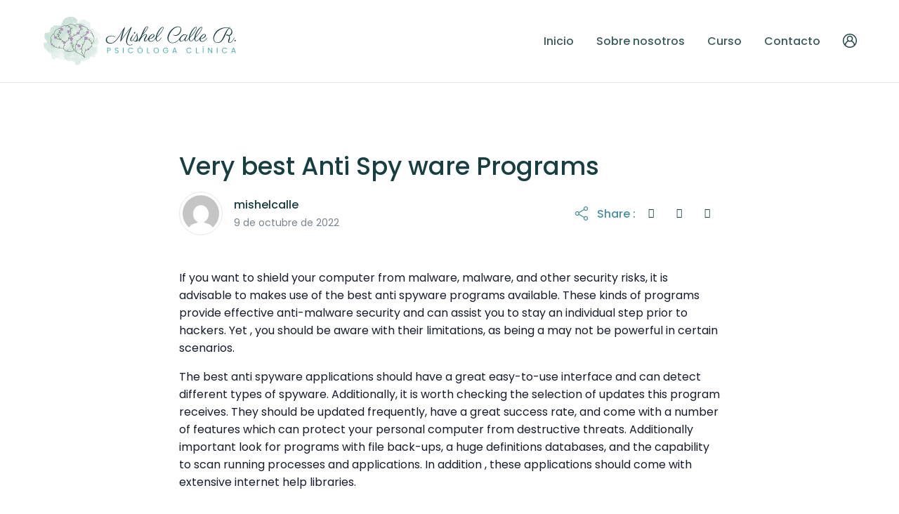

--- FILE ---
content_type: text/html; charset=UTF-8
request_url: https://psicologamishelcalle.com/very-best-anti-spy-ware-programs/
body_size: 32885
content:
<!doctype html>
<html lang="es">
<head>
    <meta charset="UTF-8">
    <meta name="viewport" content="width=device-width, initial-scale=1, maximum-scale=2.0">
    <link rel="profile" href="//gmpg.org/xfn/11">
    <title>Very best Anti Spy ware Programs &#8211; Mishel Calle R.</title>
<meta name='robots' content='max-image-preview:large' />
	<style>img:is([sizes="auto" i], [sizes^="auto," i]) { contain-intrinsic-size: 3000px 1500px }</style>
	<link rel='dns-prefetch' href='//fonts.googleapis.com' />
<link rel="alternate" type="application/rss+xml" title="Mishel Calle R. &raquo; Feed" href="https://psicologamishelcalle.com/feed/" />
<link rel="alternate" type="application/rss+xml" title="Mishel Calle R. &raquo; Feed de los comentarios" href="https://psicologamishelcalle.com/comments/feed/" />
<link rel="alternate" type="application/rss+xml" title="Mishel Calle R. &raquo; Comentario Very best Anti Spy ware Programs del feed" href="https://psicologamishelcalle.com/very-best-anti-spy-ware-programs/feed/" />
<script>
window._wpemojiSettings = {"baseUrl":"https:\/\/s.w.org\/images\/core\/emoji\/15.0.3\/72x72\/","ext":".png","svgUrl":"https:\/\/s.w.org\/images\/core\/emoji\/15.0.3\/svg\/","svgExt":".svg","source":{"concatemoji":"https:\/\/psicologamishelcalle.com\/wp-includes\/js\/wp-emoji-release.min.js?ver=6.7.1"}};
/*! This file is auto-generated */
!function(i,n){var o,s,e;function c(e){try{var t={supportTests:e,timestamp:(new Date).valueOf()};sessionStorage.setItem(o,JSON.stringify(t))}catch(e){}}function p(e,t,n){e.clearRect(0,0,e.canvas.width,e.canvas.height),e.fillText(t,0,0);var t=new Uint32Array(e.getImageData(0,0,e.canvas.width,e.canvas.height).data),r=(e.clearRect(0,0,e.canvas.width,e.canvas.height),e.fillText(n,0,0),new Uint32Array(e.getImageData(0,0,e.canvas.width,e.canvas.height).data));return t.every(function(e,t){return e===r[t]})}function u(e,t,n){switch(t){case"flag":return n(e,"\ud83c\udff3\ufe0f\u200d\u26a7\ufe0f","\ud83c\udff3\ufe0f\u200b\u26a7\ufe0f")?!1:!n(e,"\ud83c\uddfa\ud83c\uddf3","\ud83c\uddfa\u200b\ud83c\uddf3")&&!n(e,"\ud83c\udff4\udb40\udc67\udb40\udc62\udb40\udc65\udb40\udc6e\udb40\udc67\udb40\udc7f","\ud83c\udff4\u200b\udb40\udc67\u200b\udb40\udc62\u200b\udb40\udc65\u200b\udb40\udc6e\u200b\udb40\udc67\u200b\udb40\udc7f");case"emoji":return!n(e,"\ud83d\udc26\u200d\u2b1b","\ud83d\udc26\u200b\u2b1b")}return!1}function f(e,t,n){var r="undefined"!=typeof WorkerGlobalScope&&self instanceof WorkerGlobalScope?new OffscreenCanvas(300,150):i.createElement("canvas"),a=r.getContext("2d",{willReadFrequently:!0}),o=(a.textBaseline="top",a.font="600 32px Arial",{});return e.forEach(function(e){o[e]=t(a,e,n)}),o}function t(e){var t=i.createElement("script");t.src=e,t.defer=!0,i.head.appendChild(t)}"undefined"!=typeof Promise&&(o="wpEmojiSettingsSupports",s=["flag","emoji"],n.supports={everything:!0,everythingExceptFlag:!0},e=new Promise(function(e){i.addEventListener("DOMContentLoaded",e,{once:!0})}),new Promise(function(t){var n=function(){try{var e=JSON.parse(sessionStorage.getItem(o));if("object"==typeof e&&"number"==typeof e.timestamp&&(new Date).valueOf()<e.timestamp+604800&&"object"==typeof e.supportTests)return e.supportTests}catch(e){}return null}();if(!n){if("undefined"!=typeof Worker&&"undefined"!=typeof OffscreenCanvas&&"undefined"!=typeof URL&&URL.createObjectURL&&"undefined"!=typeof Blob)try{var e="postMessage("+f.toString()+"("+[JSON.stringify(s),u.toString(),p.toString()].join(",")+"));",r=new Blob([e],{type:"text/javascript"}),a=new Worker(URL.createObjectURL(r),{name:"wpTestEmojiSupports"});return void(a.onmessage=function(e){c(n=e.data),a.terminate(),t(n)})}catch(e){}c(n=f(s,u,p))}t(n)}).then(function(e){for(var t in e)n.supports[t]=e[t],n.supports.everything=n.supports.everything&&n.supports[t],"flag"!==t&&(n.supports.everythingExceptFlag=n.supports.everythingExceptFlag&&n.supports[t]);n.supports.everythingExceptFlag=n.supports.everythingExceptFlag&&!n.supports.flag,n.DOMReady=!1,n.readyCallback=function(){n.DOMReady=!0}}).then(function(){return e}).then(function(){var e;n.supports.everything||(n.readyCallback(),(e=n.source||{}).concatemoji?t(e.concatemoji):e.wpemoji&&e.twemoji&&(t(e.twemoji),t(e.wpemoji)))}))}((window,document),window._wpemojiSettings);
</script>
<style id='wp-emoji-styles-inline-css'>

	img.wp-smiley, img.emoji {
		display: inline !important;
		border: none !important;
		box-shadow: none !important;
		height: 1em !important;
		width: 1em !important;
		margin: 0 0.07em !important;
		vertical-align: -0.1em !important;
		background: none !important;
		padding: 0 !important;
	}
</style>
<link rel='stylesheet' id='wp-block-library-css' href='https://psicologamishelcalle.com/wp-includes/css/dist/block-library/style.min.css?ver=6.7.1' media='all' />
<style id='wp-block-library-theme-inline-css'>
.wp-block-audio :where(figcaption){color:#555;font-size:13px;text-align:center}.is-dark-theme .wp-block-audio :where(figcaption){color:#ffffffa6}.wp-block-audio{margin:0 0 1em}.wp-block-code{border:1px solid #ccc;border-radius:4px;font-family:Menlo,Consolas,monaco,monospace;padding:.8em 1em}.wp-block-embed :where(figcaption){color:#555;font-size:13px;text-align:center}.is-dark-theme .wp-block-embed :where(figcaption){color:#ffffffa6}.wp-block-embed{margin:0 0 1em}.blocks-gallery-caption{color:#555;font-size:13px;text-align:center}.is-dark-theme .blocks-gallery-caption{color:#ffffffa6}:root :where(.wp-block-image figcaption){color:#555;font-size:13px;text-align:center}.is-dark-theme :root :where(.wp-block-image figcaption){color:#ffffffa6}.wp-block-image{margin:0 0 1em}.wp-block-pullquote{border-bottom:4px solid;border-top:4px solid;color:currentColor;margin-bottom:1.75em}.wp-block-pullquote cite,.wp-block-pullquote footer,.wp-block-pullquote__citation{color:currentColor;font-size:.8125em;font-style:normal;text-transform:uppercase}.wp-block-quote{border-left:.25em solid;margin:0 0 1.75em;padding-left:1em}.wp-block-quote cite,.wp-block-quote footer{color:currentColor;font-size:.8125em;font-style:normal;position:relative}.wp-block-quote:where(.has-text-align-right){border-left:none;border-right:.25em solid;padding-left:0;padding-right:1em}.wp-block-quote:where(.has-text-align-center){border:none;padding-left:0}.wp-block-quote.is-large,.wp-block-quote.is-style-large,.wp-block-quote:where(.is-style-plain){border:none}.wp-block-search .wp-block-search__label{font-weight:700}.wp-block-search__button{border:1px solid #ccc;padding:.375em .625em}:where(.wp-block-group.has-background){padding:1.25em 2.375em}.wp-block-separator.has-css-opacity{opacity:.4}.wp-block-separator{border:none;border-bottom:2px solid;margin-left:auto;margin-right:auto}.wp-block-separator.has-alpha-channel-opacity{opacity:1}.wp-block-separator:not(.is-style-wide):not(.is-style-dots){width:100px}.wp-block-separator.has-background:not(.is-style-dots){border-bottom:none;height:1px}.wp-block-separator.has-background:not(.is-style-wide):not(.is-style-dots){height:2px}.wp-block-table{margin:0 0 1em}.wp-block-table td,.wp-block-table th{word-break:normal}.wp-block-table :where(figcaption){color:#555;font-size:13px;text-align:center}.is-dark-theme .wp-block-table :where(figcaption){color:#ffffffa6}.wp-block-video :where(figcaption){color:#555;font-size:13px;text-align:center}.is-dark-theme .wp-block-video :where(figcaption){color:#ffffffa6}.wp-block-video{margin:0 0 1em}:root :where(.wp-block-template-part.has-background){margin-bottom:0;margin-top:0;padding:1.25em 2.375em}
</style>
<link rel='stylesheet' id='wc-blocks-vendors-style-css' href='https://psicologamishelcalle.com/wp-content/plugins/woocommerce/packages/woocommerce-blocks/build/wc-blocks-vendors-style.css?ver=6.7.3' media='all' />
<link rel='stylesheet' id='wc-blocks-style-css' href='https://psicologamishelcalle.com/wp-content/plugins/woocommerce/packages/woocommerce-blocks/build/wc-blocks-style.css?ver=6.7.3' media='all' />
<link rel='stylesheet' id='skola-gutenberg-blocks-css' href='https://psicologamishelcalle.com/wp-content/themes/skola/assets/css/gutenberg-blocks.css?ver=1.0.3' media='all' />
<style id='classic-theme-styles-inline-css'>
/*! This file is auto-generated */
.wp-block-button__link{color:#fff;background-color:#32373c;border-radius:9999px;box-shadow:none;text-decoration:none;padding:calc(.667em + 2px) calc(1.333em + 2px);font-size:1.125em}.wp-block-file__button{background:#32373c;color:#fff;text-decoration:none}
</style>
<style id='global-styles-inline-css'>
:root{--wp--preset--aspect-ratio--square: 1;--wp--preset--aspect-ratio--4-3: 4/3;--wp--preset--aspect-ratio--3-4: 3/4;--wp--preset--aspect-ratio--3-2: 3/2;--wp--preset--aspect-ratio--2-3: 2/3;--wp--preset--aspect-ratio--16-9: 16/9;--wp--preset--aspect-ratio--9-16: 9/16;--wp--preset--color--black: #000000;--wp--preset--color--cyan-bluish-gray: #abb8c3;--wp--preset--color--white: #ffffff;--wp--preset--color--pale-pink: #f78da7;--wp--preset--color--vivid-red: #cf2e2e;--wp--preset--color--luminous-vivid-orange: #ff6900;--wp--preset--color--luminous-vivid-amber: #fcb900;--wp--preset--color--light-green-cyan: #7bdcb5;--wp--preset--color--vivid-green-cyan: #00d084;--wp--preset--color--pale-cyan-blue: #8ed1fc;--wp--preset--color--vivid-cyan-blue: #0693e3;--wp--preset--color--vivid-purple: #9b51e0;--wp--preset--gradient--vivid-cyan-blue-to-vivid-purple: linear-gradient(135deg,rgba(6,147,227,1) 0%,rgb(155,81,224) 100%);--wp--preset--gradient--light-green-cyan-to-vivid-green-cyan: linear-gradient(135deg,rgb(122,220,180) 0%,rgb(0,208,130) 100%);--wp--preset--gradient--luminous-vivid-amber-to-luminous-vivid-orange: linear-gradient(135deg,rgba(252,185,0,1) 0%,rgba(255,105,0,1) 100%);--wp--preset--gradient--luminous-vivid-orange-to-vivid-red: linear-gradient(135deg,rgba(255,105,0,1) 0%,rgb(207,46,46) 100%);--wp--preset--gradient--very-light-gray-to-cyan-bluish-gray: linear-gradient(135deg,rgb(238,238,238) 0%,rgb(169,184,195) 100%);--wp--preset--gradient--cool-to-warm-spectrum: linear-gradient(135deg,rgb(74,234,220) 0%,rgb(151,120,209) 20%,rgb(207,42,186) 40%,rgb(238,44,130) 60%,rgb(251,105,98) 80%,rgb(254,248,76) 100%);--wp--preset--gradient--blush-light-purple: linear-gradient(135deg,rgb(255,206,236) 0%,rgb(152,150,240) 100%);--wp--preset--gradient--blush-bordeaux: linear-gradient(135deg,rgb(254,205,165) 0%,rgb(254,45,45) 50%,rgb(107,0,62) 100%);--wp--preset--gradient--luminous-dusk: linear-gradient(135deg,rgb(255,203,112) 0%,rgb(199,81,192) 50%,rgb(65,88,208) 100%);--wp--preset--gradient--pale-ocean: linear-gradient(135deg,rgb(255,245,203) 0%,rgb(182,227,212) 50%,rgb(51,167,181) 100%);--wp--preset--gradient--electric-grass: linear-gradient(135deg,rgb(202,248,128) 0%,rgb(113,206,126) 100%);--wp--preset--gradient--midnight: linear-gradient(135deg,rgb(2,3,129) 0%,rgb(40,116,252) 100%);--wp--preset--font-size--small: 13px;--wp--preset--font-size--medium: 20px;--wp--preset--font-size--large: 36px;--wp--preset--font-size--x-large: 42px;--wp--preset--spacing--20: 0.44rem;--wp--preset--spacing--30: 0.67rem;--wp--preset--spacing--40: 1rem;--wp--preset--spacing--50: 1.5rem;--wp--preset--spacing--60: 2.25rem;--wp--preset--spacing--70: 3.38rem;--wp--preset--spacing--80: 5.06rem;--wp--preset--shadow--natural: 6px 6px 9px rgba(0, 0, 0, 0.2);--wp--preset--shadow--deep: 12px 12px 50px rgba(0, 0, 0, 0.4);--wp--preset--shadow--sharp: 6px 6px 0px rgba(0, 0, 0, 0.2);--wp--preset--shadow--outlined: 6px 6px 0px -3px rgba(255, 255, 255, 1), 6px 6px rgba(0, 0, 0, 1);--wp--preset--shadow--crisp: 6px 6px 0px rgba(0, 0, 0, 1);}:where(.is-layout-flex){gap: 0.5em;}:where(.is-layout-grid){gap: 0.5em;}body .is-layout-flex{display: flex;}.is-layout-flex{flex-wrap: wrap;align-items: center;}.is-layout-flex > :is(*, div){margin: 0;}body .is-layout-grid{display: grid;}.is-layout-grid > :is(*, div){margin: 0;}:where(.wp-block-columns.is-layout-flex){gap: 2em;}:where(.wp-block-columns.is-layout-grid){gap: 2em;}:where(.wp-block-post-template.is-layout-flex){gap: 1.25em;}:where(.wp-block-post-template.is-layout-grid){gap: 1.25em;}.has-black-color{color: var(--wp--preset--color--black) !important;}.has-cyan-bluish-gray-color{color: var(--wp--preset--color--cyan-bluish-gray) !important;}.has-white-color{color: var(--wp--preset--color--white) !important;}.has-pale-pink-color{color: var(--wp--preset--color--pale-pink) !important;}.has-vivid-red-color{color: var(--wp--preset--color--vivid-red) !important;}.has-luminous-vivid-orange-color{color: var(--wp--preset--color--luminous-vivid-orange) !important;}.has-luminous-vivid-amber-color{color: var(--wp--preset--color--luminous-vivid-amber) !important;}.has-light-green-cyan-color{color: var(--wp--preset--color--light-green-cyan) !important;}.has-vivid-green-cyan-color{color: var(--wp--preset--color--vivid-green-cyan) !important;}.has-pale-cyan-blue-color{color: var(--wp--preset--color--pale-cyan-blue) !important;}.has-vivid-cyan-blue-color{color: var(--wp--preset--color--vivid-cyan-blue) !important;}.has-vivid-purple-color{color: var(--wp--preset--color--vivid-purple) !important;}.has-black-background-color{background-color: var(--wp--preset--color--black) !important;}.has-cyan-bluish-gray-background-color{background-color: var(--wp--preset--color--cyan-bluish-gray) !important;}.has-white-background-color{background-color: var(--wp--preset--color--white) !important;}.has-pale-pink-background-color{background-color: var(--wp--preset--color--pale-pink) !important;}.has-vivid-red-background-color{background-color: var(--wp--preset--color--vivid-red) !important;}.has-luminous-vivid-orange-background-color{background-color: var(--wp--preset--color--luminous-vivid-orange) !important;}.has-luminous-vivid-amber-background-color{background-color: var(--wp--preset--color--luminous-vivid-amber) !important;}.has-light-green-cyan-background-color{background-color: var(--wp--preset--color--light-green-cyan) !important;}.has-vivid-green-cyan-background-color{background-color: var(--wp--preset--color--vivid-green-cyan) !important;}.has-pale-cyan-blue-background-color{background-color: var(--wp--preset--color--pale-cyan-blue) !important;}.has-vivid-cyan-blue-background-color{background-color: var(--wp--preset--color--vivid-cyan-blue) !important;}.has-vivid-purple-background-color{background-color: var(--wp--preset--color--vivid-purple) !important;}.has-black-border-color{border-color: var(--wp--preset--color--black) !important;}.has-cyan-bluish-gray-border-color{border-color: var(--wp--preset--color--cyan-bluish-gray) !important;}.has-white-border-color{border-color: var(--wp--preset--color--white) !important;}.has-pale-pink-border-color{border-color: var(--wp--preset--color--pale-pink) !important;}.has-vivid-red-border-color{border-color: var(--wp--preset--color--vivid-red) !important;}.has-luminous-vivid-orange-border-color{border-color: var(--wp--preset--color--luminous-vivid-orange) !important;}.has-luminous-vivid-amber-border-color{border-color: var(--wp--preset--color--luminous-vivid-amber) !important;}.has-light-green-cyan-border-color{border-color: var(--wp--preset--color--light-green-cyan) !important;}.has-vivid-green-cyan-border-color{border-color: var(--wp--preset--color--vivid-green-cyan) !important;}.has-pale-cyan-blue-border-color{border-color: var(--wp--preset--color--pale-cyan-blue) !important;}.has-vivid-cyan-blue-border-color{border-color: var(--wp--preset--color--vivid-cyan-blue) !important;}.has-vivid-purple-border-color{border-color: var(--wp--preset--color--vivid-purple) !important;}.has-vivid-cyan-blue-to-vivid-purple-gradient-background{background: var(--wp--preset--gradient--vivid-cyan-blue-to-vivid-purple) !important;}.has-light-green-cyan-to-vivid-green-cyan-gradient-background{background: var(--wp--preset--gradient--light-green-cyan-to-vivid-green-cyan) !important;}.has-luminous-vivid-amber-to-luminous-vivid-orange-gradient-background{background: var(--wp--preset--gradient--luminous-vivid-amber-to-luminous-vivid-orange) !important;}.has-luminous-vivid-orange-to-vivid-red-gradient-background{background: var(--wp--preset--gradient--luminous-vivid-orange-to-vivid-red) !important;}.has-very-light-gray-to-cyan-bluish-gray-gradient-background{background: var(--wp--preset--gradient--very-light-gray-to-cyan-bluish-gray) !important;}.has-cool-to-warm-spectrum-gradient-background{background: var(--wp--preset--gradient--cool-to-warm-spectrum) !important;}.has-blush-light-purple-gradient-background{background: var(--wp--preset--gradient--blush-light-purple) !important;}.has-blush-bordeaux-gradient-background{background: var(--wp--preset--gradient--blush-bordeaux) !important;}.has-luminous-dusk-gradient-background{background: var(--wp--preset--gradient--luminous-dusk) !important;}.has-pale-ocean-gradient-background{background: var(--wp--preset--gradient--pale-ocean) !important;}.has-electric-grass-gradient-background{background: var(--wp--preset--gradient--electric-grass) !important;}.has-midnight-gradient-background{background: var(--wp--preset--gradient--midnight) !important;}.has-small-font-size{font-size: var(--wp--preset--font-size--small) !important;}.has-medium-font-size{font-size: var(--wp--preset--font-size--medium) !important;}.has-large-font-size{font-size: var(--wp--preset--font-size--large) !important;}.has-x-large-font-size{font-size: var(--wp--preset--font-size--x-large) !important;}
:where(.wp-block-post-template.is-layout-flex){gap: 1.25em;}:where(.wp-block-post-template.is-layout-grid){gap: 1.25em;}
:where(.wp-block-columns.is-layout-flex){gap: 2em;}:where(.wp-block-columns.is-layout-grid){gap: 2em;}
:root :where(.wp-block-pullquote){font-size: 1.5em;line-height: 1.6;}
</style>
<style id='woocommerce-inline-inline-css'>
.woocommerce form .form-row .required { visibility: visible; }
</style>
<link rel='stylesheet' id='aos-css' href='https://psicologamishelcalle.com/wp-content/themes/skola/assets/libs/aos/dist/aos.css?ver=1.0.3' media='all' />
<link rel='stylesheet' id='choices-css' href='https://psicologamishelcalle.com/wp-content/themes/skola/assets/libs/choices.js/public/assets/styles/choices.min.css?ver=1.0.3' media='all' />
<link rel='stylesheet' id='flickity-css' href='https://psicologamishelcalle.com/wp-content/themes/skola/assets/libs/flickity/dist/flickity.min.css?ver=1.0.3' media='all' />
<link rel='stylesheet' id='flickity-fade-css' href='https://psicologamishelcalle.com/wp-content/themes/skola/assets/libs/flickity-fade/flickity-fade.css?ver=1.0.3' media='all' />
<link rel='stylesheet' id='fontawesome-css' href='https://psicologamishelcalle.com/wp-content/themes/skola/assets/libs/fonts/fontawesome/fontawesome.css?ver=1.0.3' media='all' />
<link rel='stylesheet' id='fancybox-css' href='https://psicologamishelcalle.com/wp-content/themes/skola/assets/libs/@fancyapps/fancybox/dist/jquery.fancybox.min.css?ver=1.0.3' media='all' />
<link rel='stylesheet' id='jarallax-css' href='https://psicologamishelcalle.com/wp-content/themes/skola/assets/libs/jarallax/dist/jarallax.css?ver=1.0.3' media='all' />
<link rel='stylesheet' id='skola-theme-css' href='https://psicologamishelcalle.com/wp-content/themes/skola/assets/css/theme.css?ver=1.0.3' media='all' />
<link rel='stylesheet' id='skola-style-css' href='https://psicologamishelcalle.com/wp-content/themes/skola/style.min.css?ver=1.0.3' media='all' />
<link rel='stylesheet' id='skola-fonts-css' href='//fonts.googleapis.com/css2?family=Fredoka+One&#038;family=Jost:wght@400;500;600;700&#038;family=Montserrat:ital,wght@0,400;0,500;0,600;1,700&#038;family=Nunito:wght@400;700&#038;display=swap' media='all' />
<link rel='stylesheet' id='elementor-icons-css' href='https://psicologamishelcalle.com/wp-content/plugins/elementor/assets/lib/eicons/css/elementor-icons.min.css?ver=5.14.0' media='all' />
<link rel='stylesheet' id='elementor-frontend-css' href='https://psicologamishelcalle.com/wp-content/plugins/elementor/assets/css/frontend-lite.min.css?ver=3.5.6' media='all' />
<link rel='stylesheet' id='elementor-post-4-css' href='https://psicologamishelcalle.com/wp-content/uploads/elementor/css/post-4.css?ver=1709816297' media='all' />
<link rel='stylesheet' id='elementor-pro-css' href='https://psicologamishelcalle.com/wp-content/plugins/elementor-pro/assets/css/frontend-lite.min.css?ver=3.4.1' media='all' />
<link rel='stylesheet' id='elementor-post-14353-css' href='https://psicologamishelcalle.com/wp-content/uploads/elementor/css/post-14353.css?ver=1709816300' media='all' />
<link rel='stylesheet' id='elementor-post-14151-css' href='https://psicologamishelcalle.com/wp-content/uploads/elementor/css/post-14151.css?ver=1709816300' media='all' />
<link rel='stylesheet' id='elementor-icons-ekiticons-css' href='https://psicologamishelcalle.com/wp-content/plugins/elementskit-lite/modules/elementskit-icon-pack/assets/css/ekiticons.css?ver=2.5.4' media='all' />
<link rel='stylesheet' id='joinchat-css' href='https://psicologamishelcalle.com/wp-content/plugins/creame-whatsapp-me/public/css/joinchat.min.css?ver=4.3.2' media='all' />
<style id='joinchat-inline-css'>
.joinchat{ --red:37; --green:211; --blue:102; }
</style>
<link rel='stylesheet' id='dashicons-css' href='https://psicologamishelcalle.com/wp-includes/css/dashicons.min.css?ver=6.7.1' media='all' />
<link rel='stylesheet' id='skola-child-style-css' href='https://psicologamishelcalle.com/wp-content/themes/skola-child/style.css?ver=1.0.3' media='all' />
<link rel='stylesheet' id='ekit-widget-styles-css' href='https://psicologamishelcalle.com/wp-content/plugins/elementskit-lite/widgets/init/assets/css/widget-styles.css?ver=2.5.4' media='all' />
<link rel='stylesheet' id='ekit-responsive-css' href='https://psicologamishelcalle.com/wp-content/plugins/elementskit-lite/widgets/init/assets/css/responsive.css?ver=2.5.4' media='all' />
<link rel='stylesheet' id='learnpress-widgets-css' href='https://psicologamishelcalle.com/wp-content/plugins/learnpress/assets/css/widgets.css?ver=4.1.4' media='all' />
<link rel='stylesheet' id='google-fonts-1-css' href='https://fonts.googleapis.com/css?family=Parisienne%3A100%2C100italic%2C200%2C200italic%2C300%2C300italic%2C400%2C400italic%2C500%2C500italic%2C600%2C600italic%2C700%2C700italic%2C800%2C800italic%2C900%2C900italic%7CPoppins%3A100%2C100italic%2C200%2C200italic%2C300%2C300italic%2C400%2C400italic%2C500%2C500italic%2C600%2C600italic%2C700%2C700italic%2C800%2C800italic%2C900%2C900italic%7CJost%3A100%2C100italic%2C200%2C200italic%2C300%2C300italic%2C400%2C400italic%2C500%2C500italic%2C600%2C600italic%2C700%2C700italic%2C800%2C800italic%2C900%2C900italic&#038;display=auto&#038;ver=6.7.1' media='all' />
<!--n2css--><script src="https://psicologamishelcalle.com/wp-includes/js/jquery/jquery.min.js?ver=3.7.1" id="jquery-core-js"></script>
<script src="https://psicologamishelcalle.com/wp-includes/js/jquery/jquery-migrate.min.js?ver=3.4.1" id="jquery-migrate-js"></script>
<link rel="https://api.w.org/" href="https://psicologamishelcalle.com/wp-json/" /><link rel="alternate" title="JSON" type="application/json" href="https://psicologamishelcalle.com/wp-json/wp/v2/posts/15985" /><link rel="EditURI" type="application/rsd+xml" title="RSD" href="https://psicologamishelcalle.com/xmlrpc.php?rsd" />
<meta name="generator" content="WordPress 6.7.1" />
<meta name="generator" content="WooCommerce 6.2.0" />
<link rel="canonical" href="https://psicologamishelcalle.com/very-best-anti-spy-ware-programs/" />
<link rel='shortlink' href='https://psicologamishelcalle.com/?p=15985' />
<link rel="alternate" title="oEmbed (JSON)" type="application/json+oembed" href="https://psicologamishelcalle.com/wp-json/oembed/1.0/embed?url=https%3A%2F%2Fpsicologamishelcalle.com%2Fvery-best-anti-spy-ware-programs%2F" />
<link rel="alternate" title="oEmbed (XML)" type="text/xml+oembed" href="https://psicologamishelcalle.com/wp-json/oembed/1.0/embed?url=https%3A%2F%2Fpsicologamishelcalle.com%2Fvery-best-anti-spy-ware-programs%2F&#038;format=xml" />

		<style id="learn-press-custom-css">
			:root {
				--lp-primary-color: #ffb606;
				--lp-secondary-color: #173e40;
			}
		</style>

		<link rel="pingback" href="https://psicologamishelcalle.com/xmlrpc.php">	<noscript><style>.woocommerce-product-gallery{ opacity: 1 !important; }</style></noscript>
	<link rel="icon" href="https://psicologamishelcalle.com/wp-content/uploads/2022/02/cropped-Screenshot_3-32x32.png" sizes="32x32" />
<link rel="icon" href="https://psicologamishelcalle.com/wp-content/uploads/2022/02/cropped-Screenshot_3-192x192.png" sizes="192x192" />
<link rel="apple-touch-icon" href="https://psicologamishelcalle.com/wp-content/uploads/2022/02/cropped-Screenshot_3-180x180.png" />
<meta name="msapplication-TileImage" content="https://psicologamishelcalle.com/wp-content/uploads/2022/02/cropped-Screenshot_3-270x270.png" />
		<style id="wp-custom-css">
			.btn-gradient-1 {
    background: -webkit-gradient(linear, left top, right top, color-stop(0.26%, #173e40), color-stop(100.08%, #369ea1)) !important;
    background: linear-gradient(
90deg
, #173e40 0.26%, #369ea1 100.08%) !important;
}
.badge-purple {
    background-color: #47afb2;
}
li.woocommerce-MyAccount-navigation-link--downloads {
    display: none;
}
.d-md-flex.align-items-center.mb-5.single-course-meta-v2 {
    display: none !important;
}
p.course-desc.mr-xl-13.mb-5 {
    display: none;
}
@media only screen and (max-width: 600px) {
.course-item-lp_lesson:not(.lesson-single-v2).admin-bar #popup-sidebar{
	    top: 237px;
	}}
.lp_course-template-default .joinchat {
    display: none;
}
.tab-content li#section-felicitaciones-47 {
    display: none;
}

.elementor-element.elementor-element-152a2d7 p {
    text-align: justify;
}
.p-5 {
    padding: 0.5rem !important;
}
.navbar-light .navbar-nav .nav-link {
    color: #3b5c5d;
}
.elementor-element.elementor-element-3210afc5 p {
    text-align: justify;
}
.elementskit-single-testimonial-slider.elementskit-testimonial-slider-block-style p {
    text-align: justify;
}
.btn-gradient-1:hover, .btn-gradient-1:focus {
    background: -webkit-gradient(linear, left top, right top, color-stop(0.26%, #369ea1), color-stop(100.08%, #173e40)) !important;
    background: linear-gradient(
90deg
, #369ea1 0.26%, #173e40 100.08%) !important;
}
.elementor-1227 .elementor-element.elementor-element-3a713487 .wpforms-submit {
    background-color: #369ea1 !important;
    border-color: #369ea1 !important;
}

.elementor-1227 .elementor-element.elementor-element-3a713487 .wpforms-submit:hover {
        background-color: #173e40  !important;
}
.text-primary {
    color: #173e40 !important;
}
.btn-primary, form.woocommerce-checkout .place-order .button, .cart-collaterals .checkout-button {
  color: #FFFFFF;
  background-color: #173e40;
  border-color: #173e40;
  box-shadow: none; }
  .btn-primary:hover, form.woocommerce-checkout .place-order .button:hover, .cart-collaterals .checkout-button:hover {
    color: #FFFFFF;
    background-color: #06043d;
    border-color: #050431; }
  .btn-primary:focus, form.woocommerce-checkout .place-order .button:focus, .cart-collaterals .checkout-button:focus, .btn-primary.focus, form.woocommerce-checkout .place-order .focus.button, .cart-collaterals .focus.checkout-button {
    color: #FFFFFF;
    background-color: #173e40;
    border-color: #173e40;
    box-shadow: 0 0 0 0 rgba(46, 44, 121, 0.5); }
  .btn-primary.disabled, form.woocommerce-checkout .place-order .disabled.button, .cart-collaterals .disabled.checkout-button, .btn-primary:disabled, form.woocommerce-checkout .place-order .button:disabled, .cart-collaterals .checkout-button:disabled {
    color: #FFFFFF;
    background-color: #173e40;
    border-color: #173e40; }


  .btn-primary:not(:disabled):not(.disabled):active, form.woocommerce-checkout .place-order .button:not(:disabled):not(.disabled):active, .cart-collaterals .checkout-button:not(:disabled):not(.disabled):active, .btn-primary:not(:disabled):not(.disabled).active, form.woocommerce-checkout .place-order .button:not(:disabled):not(.disabled).active, .cart-collaterals .checkout-button:not(:disabled):not(.disabled).active,
  .show > .btn-primary.dropdown-toggle,
  form.woocommerce-checkout .place-order .show > .dropdown-toggle.button,
  .cart-collaterals .show > .dropdown-toggle.checkout-button {
    color: #FFFFFF;
    background-color: #173e40;
    border-color: #173e40; }
    .btn-primary:not(:disabled):not(.disabled):active:focus, form.woocommerce-checkout .place-order .button:not(:disabled):not(.disabled):active:focus, .cart-collaterals .checkout-button:not(:disabled):not(.disabled):active:focus, .btn-primary:not(:disabled):not(.disabled).active:focus, form.woocommerce-checkout .place-order .button:not(:disabled):not(.disabled).active:focus, .cart-collaterals .checkout-button:not(:disabled):not(.disabled).active:focus,
    .show > .btn-primary.dropdown-toggle:focus,
    form.woocommerce-checkout .place-order .show > .dropdown-toggle.button:focus,
    .cart-collaterals .show > .dropdown-toggle.checkout-button:focus {
      box-shadow: 0 0 0 0 rgba(46, 44, 121, 0.5); }

.btn-primary:hover, form.woocommerce-checkout .place-order .button:hover, .cart-collaterals .checkout-button:hover {
    color: #FFFFFF;
    background-color: #369ea1;
    border-color: #369ea1;
}
.shadow-dark-hover:hover, .shadow-dark-hover:focus {
    box-shadow: 0 0.5rem 1.5rem rgb(205 227 218) !important;
}
.tribe-event-tags a:focus, .tribe-event-tags a:hover {
    background: #ccaed4;
    color: #ffffff;
}
.tribe-events-cal-links a.tribe-events-gcal:focus, .tribe-events-cal-links a.tribe-events-gcal:hover, .tribe-events-cal-links a.tribe-events-ical:focus, .tribe-events-cal-links a.tribe-events-ical:hover {
    color: #4a8f9f!important;
}
.btn-orange {
    background-color: #ccaed4;
    border-color: #ccaed4;
}
.btn-orange:hover {
    color: #2F2D51;
    background-color: #bb8bbe;
    border-color: #bb8bbe;
}
.bg-shark {
    background-color: #173e40!important;
}
.btn-scroll-top {
	  color: #173e40;
}
.btn-scroll-top:hover {
	color: #173e40;
}
.badge-helio {
    background-color: #369ea1;
}
a.badge-helio:hover, a.badge-helio:focus {
    color: #FFFFFF;
    background-color: #369ea1;
}
a.badge-purple:hover, a.badge-purple:focus {
    background-color: #369ea1;
}
a.badge-purple, a.badge-purple {
    background-color: #369ea1;
}
.text-secondary {
    color: #173e40 !important;
}
.flickity-page-dots .dot.is-selected {
    background-color: #173e40;
}
.text-dark {
    color: #173e40 !important;
}
.elementor-244 .elementor-element.elementor-element-2b99ddd .wpforms-submit {
    background-color: #173e40  !important;
    border-color: #173e40  !important;
}
.elementor-244 .elementor-element.elementor-element-2b99ddd .wpforms-submit:hover {
        background-color: #369ea1
 !important;
	border-color: #369ea1  !important;
}
.navbar:not(.navbar-dark) .navbar-nav .nav-item:hover > .nav-link, .navbar:not(.navbar-dark) .navbar-nav .nav-item:focus > .nav-link {
    color: #173e40;
}
.overlay-custom-left::before {
    background: linear-gradient(0deg, rgb(71 175 178 / 56%), rgb(125 186 188 / 60%)), linear-gradient(270deg, #d6e9e1 17.76%, rgba(255, 255, 255, 0) 100%);
}
.elementor-10 .elementor-element.elementor-element-7fab592 {
    border: 1px solid #369ea1;
}
.elementor-10 .elementor-element.elementor-element-fc92045 {
    border: 1px solid #369ea1;
}
.elementor-10 .elementor-element.elementor-element-f9de6fb {
    border: 1px solid #369ea1;
}
.card-border-hover:hover, .card-border-hover:focus {
    border-color: #ffffff00 !important;
}
div#n2-ss-52 .n2-font-700578f25629f2b1f2ca1b799135089d-hover {
	font-weight:500 !important;
}
div#n2-ss-52 .n2-font-d706e4ccba111e213c70293ec099b52e-hover{
		font-weight:500 !important;
}
.elementor-element.elementor-element-1b9e2940 p {
    text-align: justify;
}
.elementor-element.elementor-element-25b5ddfe p {
	 text-align: justify;
}		</style>
		</head>

<body class="post-template-default single single-post postid-15985 single-format-standard wp-custom-logo wp-embed-responsive theme-skola woocommerce-no-js bg-white elementor-default elementor-kit-4">			<div class="modal modal-sidebar left fade-left fade" id="accountModal">
				<div class="modal-dialog">
					<div class="modal-content">
						<!-- Signin -->
						<div class="collapse show" id="collapseSignin" data-parent="#accountModal">
							<div class="modal-header">
																	<h5 class="modal-title">Acceda a su cuenta</h5>
																<button type="button" class="close text-primary" data-dismiss="modal" aria-label="Close">
									<svg width="16" height="17" viewBox="0 0 16 17" xmlns="http://www.w3.org/2000/svg">
    <path d="M0.142135 2.00015L1.55635 0.585938L15.6985 14.7281L14.2843 16.1423L0.142135 2.00015Z" fill="currentColor"></path>
    <path d="M14.1421 1.0001L15.5563 2.41431L1.41421 16.5564L0 15.1422L14.1421 1.0001Z" fill="currentColor"></path>
</svg>
								</button>
							</div>

							<div class="modal-body">
								
<form class="woocommerce-form woocommerce-form-login login" method="post" >

	
	
	<p class="form-group mb-5 form-row-first">
		<label for="username">Username or email&nbsp;<span class="required">*</span></label>
		<input type="text" class="input-text form-control" name="username" id="username" autocomplete="username" />
	</p>
	<p class="form-group mb-5 form-row-last">
		<label for="password">Password&nbsp;<span class="required">*</span></label>
		<input class="input-text form-control" type="password" name="password" id="password" autocomplete="current-password" />
	</p>
	<div class="clear"></div>

	
	<div class="d-flex align-items-center mb-5 font-size-sm">

		<div class="form-check">
			<input class="form-check-input text-gray-800 woocommerce-form__input woocommerce-form__input-checkbox" name="rememberme" type="checkbox" id="rememberme" value="forever" />
			<label class="woocommerce-form__label woocommerce-form__label-for-checkbox woocommerce-form-login__rememberme form-check-label text-gray-800" for="rememberme">
				Remember me			</label>
		</div>



		<div class="ml-auto">
			<p class="lost_password mb-0">
				<a class="text-gray-800" href="https://psicologamishelcalle.com/mi-cuenta/contrasena-perdida/">ForgotPassword</a>
			</p>
		</div>
	</div>

	<input type="hidden" id="woocommerce-login-nonce" name="woocommerce-login-nonce" value="2fef4f8a23" /><input type="hidden" name="_wp_http_referer" value="/very-best-anti-spy-ware-programs/" />	<input type="hidden" name="redirect" value="https://psicologamishelcalle.com/mi-cuenta/" />
	<button type="submit" class="btn btn-block btn-primary woocommerce-button button woocommerce-form-login__submit" name="login" value="Login">Login</button>
	

	<div class="clear"></div>

	


	
</form>

							</div>
						</div>

												
					</div>
				</div>
			</div>
			
	<div class="modal modal-sidebar left fade-left fade" id="cartModal">
		<div class="modal-dialog">
			<div class="modal-content">
				<div class="modal-header mb-4">
					<h5 class="modal-title">Your Shopping Cart</h5>
					<button type="button" class="close text-primary" data-dismiss="modal" aria-label="Close">
						<svg width="16" height="17" viewBox="0 0 16 17" xmlns="http://www.w3.org/2000/svg">
    <path d="M0.142135 2.00015L1.55635 0.585938L15.6985 14.7281L14.2843 16.1423L0.142135 2.00015Z" fill="currentColor"></path>
    <path d="M14.1421 1.0001L15.5563 2.41431L1.41421 16.5564L0 15.1422L14.1421 1.0001Z" fill="currentColor"></path>
</svg>
					</button>
				</div>

				<div class="modal-body">
							<div class="skola-minicart">
			

	<p class="woocommerce-mini-cart__empty-message text-center mt-3">No products in the cart.</p>


		</div>
						</div>
			</div>

		</div>
	</div>
		<header class="header-v1 navbar navbar-expand-xl py-2 py-xl-4 border-bottom navbar-light bg-white">
	<div class="container-fluid">
        <a href="https://psicologamishelcalle.com/" class="custom-logo-link" rel="home"><img width="556" height="144" src="https://psicologamishelcalle.com/wp-content/uploads/2022/02/Screenshot_2_opt-2.png" class="custom-logo navbar-brand-img" alt="Mishel Calle R." /></a>
				<form action="https://psicologamishelcalle.com/" class="d-none d-wd-flex ml-5 w-xl-450p">
					<div class="input-group border rounded">
						<div class="input-group-prepend">
							<button class="btn btn-sm my-2 my-sm-0 icon-xs d-flex align-items-center text-secondary" type="submit">
								<svg width="20" height="20" viewBox="0 0 20 20" fill="none" xmlns="http://www.w3.org/2000/svg">
    <path d="M8.80758 0C3.95121 0 0 3.95121 0 8.80758C0 13.6642 3.95121 17.6152 8.80758 17.6152C13.6642 17.6152 17.6152 13.6642 17.6152 8.80758C17.6152 3.95121 13.6642 0 8.80758 0ZM8.80758 15.9892C4.8477 15.9892 1.62602 12.7675 1.62602 8.80762C1.62602 4.84773 4.8477 1.62602 8.80758 1.62602C12.7675 1.62602 15.9891 4.8477 15.9891 8.80758C15.9891 12.7675 12.7675 15.9892 8.80758 15.9892Z" fill="currentColor"/>
    <path d="M19.762 18.6121L15.1007 13.9509C14.7831 13.6332 14.2687 13.6332 13.9511 13.9509C13.6335 14.2682 13.6335 14.7831 13.9511 15.1005L18.6124 19.7617C18.7712 19.9205 18.9791 19.9999 19.1872 19.9999C19.395 19.9999 19.6032 19.9205 19.762 19.7617C20.0796 19.4444 20.0796 18.9295 19.762 18.6121Z" fill="currentColor"/>
</svg>
							</button>
						</div>
						<input class="form-control form-control-sm border-0 pl-0" type="text" name="s" placeholder="What do you want to learn ?" value="" aria-label="Search">
						<input type="hidden" id="search-param" name="post_type" value="lp_course" />

					</div>
				</form>

					<div class="collapse navbar-collapse z-index-lg" id="navbarCollapse">

			<button class="navbar-toggler outline-0 text-primary" type="button" data-toggle="collapse" data-target="#navbarCollapse" aria-controls="navbarCollapse" aria-expanded="false" aria-label="Toggle navigation">
				<svg width="16" height="17" viewBox="0 0 16 17" xmlns="http://www.w3.org/2000/svg">
    <path d="M0.142135 2.00015L1.55635 0.585938L15.6985 14.7281L14.2843 16.1423L0.142135 2.00015Z" fill="currentColor"></path>
    <path d="M14.1421 1.0001L15.5563 2.41431L1.41421 16.5564L0 15.1422L14.1421 1.0001Z" fill="currentColor"></path>
</svg>
			</button>
			<ul id="menu-menu" class="navbar-nav ml-auto"><li id="menu-item-13188" class="menu-item-13188 nav-item"><a title="Inicio" href="https://psicologamishelcalle.com/" class=" nav-link">Inicio</a></li>
<li id="menu-item-13189" class="menu-item-13189 nav-item"><a title="Sobre nosotros" href="https://psicologamishelcalle.com/sobre-nosotros/" class=" nav-link">Sobre nosotros</a></li>
<li id="menu-item-15649" class="menu-item-15649 nav-item"><a title="Curso" href="https://psicologamishelcalle.com/cursos/curso-metamorfosis-de-la-autoestima/" class=" nav-link">Curso</a></li>
<li id="menu-item-13190" class="menu-item-13190 nav-item"><a title="Contacto" href="https://psicologamishelcalle.com/contacto/" class=" nav-link">Contacto</a></li>
</ul>		</div>
					<ul class="navbar-nav flex-row mr-n2 mr-md-n4 ml-auto ml-xl-0 ">
							<li class="nav-item border-0 px-0 d-none d-370-block d-xl-none">
				<a class="nav-link d-flex search-mobile icon-xs text-secondary px-3 px-md-4" data-toggle="collapse" href="#collapseSearchMobile" role="button" aria-expanded="false" aria-controls="collapseSearchMobile">
					<svg width="20" height="20" viewBox="0 0 20 20" fill="none" xmlns="http://www.w3.org/2000/svg">
    <path d="M8.80758 0C3.95121 0 0 3.95121 0 8.80758C0 13.6642 3.95121 17.6152 8.80758 17.6152C13.6642 17.6152 17.6152 13.6642 17.6152 8.80758C17.6152 3.95121 13.6642 0 8.80758 0ZM8.80758 15.9892C4.8477 15.9892 1.62602 12.7675 1.62602 8.80762C1.62602 4.84773 4.8477 1.62602 8.80758 1.62602C12.7675 1.62602 15.9891 4.8477 15.9891 8.80758C15.9891 12.7675 12.7675 15.9892 8.80758 15.9892Z" fill="currentColor"/>
    <path d="M19.762 18.6121L15.1007 13.9509C14.7831 13.6332 14.2687 13.6332 13.9511 13.9509C13.6335 14.2682 13.6335 14.7831 13.9511 15.1005L18.6124 19.7617C18.7712 19.9205 18.9791 19.9999 19.1872 19.9999C19.395 19.9999 19.6032 19.9205 19.762 19.7617C20.0796 19.4444 20.0796 18.9295 19.762 18.6121Z" fill="currentColor"/>
</svg>
					<svg width="16" height="17" viewBox="0 0 16 17" xmlns="http://www.w3.org/2000/svg">
    <path d="M0.142135 2.00015L1.55635 0.585938L15.6985 14.7281L14.2843 16.1423L0.142135 2.00015Z" fill="currentColor"></path>
    <path d="M14.1421 1.0001L15.5563 2.41431L1.41421 16.5564L0 15.1422L14.1421 1.0001Z" fill="currentColor"></path>
</svg>
				</a>
				<div class="collapse position-absolute right-0 left-0" id="collapseSearchMobile">
					<div class="card card-body p-4 shadow-dark mt-7">
						<form class="w-100">
							<div class="input-group border rounded">
								<div class="input-group-prepend">
									<button class="btn btn-sm text-secondary icon-xs d-flex align-items-center" type="submit">
										<svg width="20" height="20" viewBox="0 0 20 20" fill="none" xmlns="http://www.w3.org/2000/svg">
    <path d="M8.80758 0C3.95121 0 0 3.95121 0 8.80758C0 13.6642 3.95121 17.6152 8.80758 17.6152C13.6642 17.6152 17.6152 13.6642 17.6152 8.80758C17.6152 3.95121 13.6642 0 8.80758 0ZM8.80758 15.9892C4.8477 15.9892 1.62602 12.7675 1.62602 8.80762C1.62602 4.84773 4.8477 1.62602 8.80758 1.62602C12.7675 1.62602 15.9891 4.8477 15.9891 8.80758C15.9891 12.7675 12.7675 15.9892 8.80758 15.9892Z" fill="currentColor"/>
    <path d="M19.762 18.6121L15.1007 13.9509C14.7831 13.6332 14.2687 13.6332 13.9511 13.9509C13.6335 14.2682 13.6335 14.7831 13.9511 15.1005L18.6124 19.7617C18.7712 19.9205 18.9791 19.9999 19.1872 19.9999C19.395 19.9999 19.6032 19.9205 19.762 19.7617C20.0796 19.4444 20.0796 18.9295 19.762 18.6121Z" fill="currentColor"/>
</svg>

									</button>
								</div>

								<input class="form-control form-control-sm border-0 pl-0" type="search" placeholder="What do you want to learn?" aria-label="Search">
							</div>
						</form>
					</div>
				</div>
			</li>
			

		<li class="nav-item border-0 px-0">
							 <a href="https://psicologamishelcalle.com/mi-cuenta/" class="nav-link d-flex icon-xs text-secondary px-3 px-md-4" data-toggle="modal" data-target="#accountModal">
						<svg width="20" height="20" viewBox="0 0 20 20" fill="none" xmlns="http://www.w3.org/2000/svg">
    <path d="M17.2252 3.0777C15.3376 1.10738 12.7258 -0.0045765 9.99712 0.000444175C4.48284 -0.00650109 0.00695317 4.45809 7.91636e-06 9.97242C-0.00342287 12.6991 1.1084 15.3085 3.07726 17.1948C3.08299 17.2005 3.08512 17.209 3.09082 17.2141C3.14864 17.2698 3.21148 17.3169 3.27005 17.3705C3.43071 17.5133 3.59138 17.6611 3.76061 17.7989C3.85128 17.8703 3.94554 17.9417 4.03838 18.0074C4.19833 18.1266 4.35828 18.2459 4.52535 18.3558C4.6389 18.4273 4.756 18.4986 4.87236 18.5701C5.02658 18.6629 5.18012 18.7564 5.33936 18.8414C5.47434 18.9128 5.61211 18.9742 5.74922 19.0392C5.89917 19.1106 6.04698 19.182 6.20049 19.2462C6.354 19.3105 6.50826 19.3605 6.6639 19.4162C6.81954 19.4719 6.9538 19.5233 7.10304 19.569C7.27157 19.6197 7.44436 19.6589 7.61573 19.7011C7.75853 19.736 7.89706 19.776 8.04416 19.8046C8.24123 19.8439 8.44117 19.8689 8.64112 19.896C8.76467 19.9132 8.88534 19.9374 9.01027 19.9496C9.33732 19.9817 9.66718 19.9996 9.99992 19.9996C10.3327 19.9996 10.6626 19.9817 10.9896 19.9496C11.1146 19.9374 11.2352 19.9132 11.3587 19.896C11.5587 19.8689 11.7586 19.8439 11.9557 19.8046C12.0985 19.776 12.2413 19.7332 12.3841 19.7011C12.5555 19.6589 12.7283 19.6196 12.8968 19.569C13.046 19.5233 13.1903 19.4676 13.3359 19.4162C13.4816 19.3648 13.6473 19.3091 13.7994 19.2462C13.9514 19.1834 14.1007 19.1098 14.2506 19.0392C14.3877 18.9742 14.5256 18.9128 14.6605 18.8414C14.8197 18.7564 14.9732 18.6629 15.1275 18.5701C15.2439 18.4986 15.361 18.4337 15.4745 18.3558C15.6416 18.2459 15.8016 18.1267 15.9615 18.0074C16.0543 17.936 16.1485 17.8717 16.2392 17.7989C16.4085 17.6632 16.5691 17.519 16.7298 17.3705C16.7883 17.3169 16.8512 17.2698 16.909 17.2141C16.9147 17.2091 16.9169 17.2005 16.9226 17.1948C20.9046 13.38 21.04 7.05955 17.2252 3.0777ZM15.6203 16.4472C15.4904 16.5614 15.3561 16.6699 15.2205 16.7749C15.1405 16.8363 15.0605 16.897 14.9784 16.9556C14.8491 17.0491 14.7178 17.1377 14.5842 17.2226C14.4871 17.2848 14.3879 17.3447 14.2879 17.4033C14.1622 17.4747 14.0344 17.5461 13.9051 17.6175C13.7909 17.676 13.6745 17.7311 13.5574 17.7853C13.4403 17.8396 13.3111 17.8974 13.1847 17.9481C13.0583 17.9988 12.924 18.0467 12.7919 18.0909C12.6713 18.1323 12.5506 18.1752 12.4285 18.2116C12.2857 18.2544 12.1364 18.2894 11.9886 18.3251C11.8729 18.3522 11.7587 18.383 11.6416 18.4058C11.4724 18.4387 11.2996 18.4615 11.1261 18.4851C11.0275 18.4979 10.9297 18.5158 10.8304 18.5258C10.5562 18.5522 10.2784 18.5679 9.99783 18.5679C9.71722 18.5679 9.43945 18.5522 9.16524 18.5258C9.066 18.5158 8.96818 18.4979 8.8696 18.4851C8.6961 18.4615 8.5233 18.4387 8.35406 18.4058C8.23696 18.383 8.1227 18.3523 8.00705 18.3251C7.85924 18.2894 7.71213 18.2537 7.5672 18.2116C7.44512 18.1752 7.32441 18.1323 7.20375 18.0909C7.07166 18.0452 6.93953 17.9988 6.811 17.9481C6.68248 17.8974 6.5611 17.8417 6.43826 17.7853C6.31542 17.7289 6.20476 17.6761 6.09054 17.6175C5.9613 17.5504 5.83348 17.4797 5.7078 17.4033C5.60784 17.3448 5.50856 17.2848 5.41145 17.2226C5.27794 17.1377 5.14653 17.0491 5.01729 16.9556C4.93516 16.897 4.8552 16.8363 4.77521 16.7749C4.63952 16.6699 4.5053 16.5607 4.37535 16.4472C4.34393 16.4236 4.31536 16.3936 4.28469 16.3664C4.31661 13.9374 5.87708 11.7926 8.17843 11.0146C9.32912 11.562 10.6651 11.562 11.8158 11.0146C14.1171 11.7926 15.6776 13.9374 15.7096 16.3664C15.6796 16.3936 15.651 16.4208 15.6203 16.4472ZM7.50716 5.7256C8.2803 4.3506 10.0217 3.86272 11.3967 4.63586C12.7717 5.409 13.2596 7.15038 12.4864 8.52538C12.2299 8.98159 11.8529 9.35856 11.3967 9.61511C11.3931 9.61511 11.3888 9.61511 11.3845 9.61938C11.1952 9.72477 10.9951 9.80954 10.7876 9.87217C10.7505 9.88288 10.7162 9.89715 10.6769 9.90644C10.6055 9.92501 10.5305 9.93786 10.457 9.9507C10.3185 9.97493 10.1784 9.98898 10.0378 9.99283H9.95641C9.81588 9.98898 9.67576 9.97493 9.53727 9.9507C9.46585 9.93786 9.39016 9.92501 9.31736 9.90644C9.2795 9.89715 9.24594 9.88288 9.2067 9.87217C8.99922 9.80954 8.79911 9.72481 8.60974 9.61938L8.5969 9.61511C7.2219 8.84197 6.73402 7.10059 7.50716 5.7256ZM16.9763 14.9505C16.518 12.8133 15.1107 11.0014 13.1532 10.0286C14.7534 8.28555 14.6375 5.57535 12.8944 3.97522C11.1514 2.3751 8.44117 2.49099 6.84104 4.23404C5.33677 5.8727 5.33677 8.38998 6.84104 10.0286C4.88361 11.0014 3.47624 12.8133 3.01802 14.9505C0.27991 11.0937 1.18681 5.74744 5.04365 3.00933C8.90048 0.271226 14.2467 1.17813 16.9848 5.03496C18.0141 6.48481 18.5666 8.21907 18.5658 9.99714C18.5658 11.7737 18.01 13.5057 16.9763 14.9505Z" fill="currentColor"/>
</svg>
					</a>
		</li>
						</ul>
					<button class="navbar-toggler ml-4 ml-md-5 shadow-none bg-teal text-white icon-xs p-0 outline-0 h-40p w-40p d-flex d-xl-none place-flex-center" type="button" data-toggle="collapse" data-target="#navbarCollapse" aria-controls="navbarCollapse" aria-expanded="false" aria-label="Toggle navigation">
			<svg width="25" height="17" viewBox="0 0 25 17" xmlns="http://www.w3.org/2000/svg">
    <rect width="25" height="1" fill="currentColor"/>
    <rect y="8" width="15" height="1" fill="currentColor"/>
    <rect y="16" width="20" height="1" fill="currentColor"/>
</svg>
		</button>
		    </div>
</header><div id="content" class="site-content" tabindex="-1">
    <div id="primary" class="content-area">
        <main id="main" class="site-main">

        
<article id="post-15985" class="post-15985 post type-post status-publish format-standard hentry category-sin-categoria">

    <div class="container py-8 pt-lg-11">
			<div class="row">
				<div class="col-xl-8 mx-auto">
					<h1>Very best Anti Spy ware Programs</h1>

					
							<div class="d-flex justify-content-between align-items-center">
			<div class="d-md-flex align-items-center">
				<div class="border rounded-circle d-inline-block mb-4 mb-md-0 mr-4">
					<div class="p-1">
						<img alt='' src='https://secure.gravatar.com/avatar/0dedb27dc1c881adcffb90481808153b?s=52&#038;d=mm&#038;r=g' srcset='https://secure.gravatar.com/avatar/0dedb27dc1c881adcffb90481808153b?s=104&#038;d=mm&#038;r=g 2x' class='avatar avatar-52 photo rounded-circle' height='52' width='52' decoding='async'/>
					</div>
				</div>

				<div class="mb-4 mb-md-0">
					<a href="https://psicologamishelcalle.com/author/mishelcalle/" class="d-block"><h6 class="mb-0">mishelcalle</h6></a>
					<span class="article__date font-size-sm"><a href="https://psicologamishelcalle.com/very-best-anti-spy-ware-programs/" rel="bookmark"><time class="article__datetime entry-date published" datetime="2022-10-09T00:00:00+00:00">9 de octubre de 2022</time><time class="article__datetime updated sr-only" datetime="2022-10-12T15:23:31+00:00">12 de octubre de 2022</time></a></span>				</div>
			</div>
								<div class="text-teal font-weight-medium d-flex align-items-center">
				<svg class="svg-icon" aria-hidden="true" role="img" focusable="false" width="20" height="20" viewBox="0 0 20 20" xmlns="http://www.w3.org/2000/svg"><path d="M16.0283 6.25C14.3059 6.25 12.9033 4.84833 12.9033 3.125C12.9033 1.40167 14.3059 0 16.0283 0C17.7509 0 19.1533 1.40167 19.1533 3.125C19.1533 4.84833 17.7509 6.25 16.0283 6.25ZM16.0283 1.25C14.995 1.25 14.1533 2.09076 14.1533 3.125C14.1533 4.15924 14.995 5 16.0283 5C17.0616 5 17.9033 4.15924 17.9033 3.125C17.9033 2.09076 17.0616 1.25 16.0283 1.25Z" fill="currentColor" /><path d="M16.0283 20C14.3059 20 12.9033 18.5983 12.9033 16.875C12.9033 15.1517 14.3059 13.75 16.0283 13.75C17.7509 13.75 19.1533 15.1517 19.1533 16.875C19.1533 18.5983 17.7509 20 16.0283 20ZM16.0283 15C14.995 15 14.1533 15.8408 14.1533 16.875C14.1533 17.9092 14.995 18.75 16.0283 18.75C17.0616 18.75 17.9033 17.9092 17.9033 16.875C17.9033 15.8408 17.0616 15 16.0283 15Z" fill="currentColor" /><path d="M3.94531 13.125C2.22275 13.125 0.820312 11.7233 0.820312 10C0.820312 8.27667 2.22275 6.875 3.94531 6.875C5.66788 6.875 7.07031 8.27667 7.07031 10C7.07031 11.7233 5.66788 13.125 3.94531 13.125ZM3.94531 8.125C2.91199 8.125 2.07031 8.96576 2.07031 10C2.07031 11.0342 2.91199 11.875 3.94531 11.875C4.97864 11.875 5.82031 11.0342 5.82031 10C5.82031 8.96576 4.97864 8.125 3.94531 8.125Z" fill="currentColor" /><path d="M6.12066 9.39154C5.90307 9.39154 5.69143 9.27817 5.57729 9.0766C5.40639 8.77661 5.51061 8.39484 5.8106 8.22409L13.5431 3.81568C13.8422 3.64325 14.2247 3.74823 14.3947 4.04914C14.5656 4.34912 14.4614 4.73075 14.1614 4.90164L6.42888 9.30991C6.33138 9.36484 6.22564 9.39154 6.12066 9.39154Z" fill="currentColor" /><path d="M13.8524 16.2665C13.7475 16.2665 13.6416 16.2398 13.5441 16.1841L5.81151 11.7757C5.51152 11.6049 5.40745 11.2231 5.5782 10.9232C5.74818 10.6224 6.12996 10.5182 6.42994 10.6899L14.1623 15.0981C14.4623 15.269 14.5665 15.6506 14.3958 15.9506C14.2807 16.1531 14.0691 16.2665 13.8524 16.2665Z" fill="currentColor" /></svg>				<span class="ml-3">Share :</span>
				<ul class="d-inline list-unstyled list-inline list-social mb-0 pl-1">

											<li class="list-inline-item list-social-item mr-0 mb-0">
							<a href="http://www.facebook.com/sharer.php?u=https%3A%2F%2Fpsicologamishelcalle.com%2Fvery-best-anti-spy-ware-programs%2F" class="text-secondary font-size-sm w-36 h-36 shadow-dark-hover d-flex align-items-center justify-content-center rounded-circle border-hover sb-facebook-f" target="_blank" rel="noopener noreferrer">
																<i class="list-social-icon fab fa-facebook-f"></i>
															</a>
						</li>
											<li class="list-inline-item list-social-item mr-0 mb-0">
							<a href="https://twitter.com/intent/tweet?url=https%3A%2F%2Fpsicologamishelcalle.com%2Fvery-best-anti-spy-ware-programs%2F&#038;text=Very+best+Anti+Spy+ware+Programs%20%3A%20If+you+want+to+shield+your+computer+from+malware%2C+malware%2C+and+other+security+risks%2C+it+is+advisable+to+makes+use+%5B%26hellip%3B%5D&#038;via=&#038;hashtags=" class="text-secondary font-size-sm w-36 h-36 shadow-dark-hover d-flex align-items-center justify-content-center rounded-circle border-hover sb-twitter" target="_blank" rel="noopener noreferrer">
																<i class="list-social-icon fab fa-twitter"></i>
															</a>
						</li>
											<li class="list-inline-item list-social-item mr-0 mb-0">
							<a href="https://www.linkedin.com/sharing/share-offsite/?url=https%3A%2F%2Fpsicologamishelcalle.com%2Fvery-best-anti-spy-ware-programs%2F" class="text-secondary font-size-sm w-36 h-36 shadow-dark-hover d-flex align-items-center justify-content-center rounded-circle border-hover sb-linkedin-in" target="_blank" rel="noopener noreferrer">
																<i class="list-social-icon fab fa-linkedin-in"></i>
															</a>
						</li>
									</ul>
			</div>
						</div>
						</div>
			</div>
		</div>
		
    <div class="container">
        <div class="row mb-8 mb-lg-11">
            <div class="col-xl-8 mx-auto no-mb-last">		<div class="article__content mb-10">
			<div class="article__content--inner">
				<p> If you want to shield your computer    from malware, malware, and other security risks, it is advisable to makes use of the best anti spyware programs available. These kinds of programs provide    effective anti-malware security and can assist you to stay an individual step prior to hackers. Yet , you should be aware with their limitations, as being a may not be powerful in certain scenarios. </p>
<p> The best anti spyware applications should have a great easy-to-use    interface and can detect different types of spyware. Additionally, it is worth checking the    selection of updates this program receives. They should be updated frequently, have a great success rate, and come with a number of features which can protect your personal computer from destructive threats. Additionally important look for programs with file back-ups, a huge definitions databases, and the capability to scan running processes and applications. In addition , these applications should come with extensive internet help libraries. </p>
<p> While the free versions of these tools are not as sophisticated as their high grade counterparts, they can offer good    prevention of most spyware and adware and spyware threats. Malwarebytes is one particular freeware, which is highly recommended.  <a href="https://powernews.us/design/smart-structures-technologies-are-impacting-every-facet-of-property-operations/">smart structures technologies</a>  If you want a more comprehensive version, you can go for the premium types, which price $3. 99, $6. 67, or $7. 50 each month, respectively. You may also purchase a level of privacy plan. </p>
<p> The free variation of Spybot is certainly not the most feature-laden    anti virus security software, but it supplies excellent protection against a variety of prevalent threats which is a good value for the money. Spybot comes with an easy-to-understand software, but it could be complicated    to use. The paid type is recommended to get advanced users. </p>
			</div>
					</div>
				<div class="row mb-6 mb-md-10 align-items-center">
					<div class="col-md-5 mb-5 mb-md-2">			<div class="text-teal font-weight-medium d-flex align-items-center">
				<svg class="svg-icon" aria-hidden="true" role="img" focusable="false" width="20" height="20" viewBox="0 0 20 20" xmlns="http://www.w3.org/2000/svg"><path d="M16.0283 6.25C14.3059 6.25 12.9033 4.84833 12.9033 3.125C12.9033 1.40167 14.3059 0 16.0283 0C17.7509 0 19.1533 1.40167 19.1533 3.125C19.1533 4.84833 17.7509 6.25 16.0283 6.25ZM16.0283 1.25C14.995 1.25 14.1533 2.09076 14.1533 3.125C14.1533 4.15924 14.995 5 16.0283 5C17.0616 5 17.9033 4.15924 17.9033 3.125C17.9033 2.09076 17.0616 1.25 16.0283 1.25Z" fill="currentColor" /><path d="M16.0283 20C14.3059 20 12.9033 18.5983 12.9033 16.875C12.9033 15.1517 14.3059 13.75 16.0283 13.75C17.7509 13.75 19.1533 15.1517 19.1533 16.875C19.1533 18.5983 17.7509 20 16.0283 20ZM16.0283 15C14.995 15 14.1533 15.8408 14.1533 16.875C14.1533 17.9092 14.995 18.75 16.0283 18.75C17.0616 18.75 17.9033 17.9092 17.9033 16.875C17.9033 15.8408 17.0616 15 16.0283 15Z" fill="currentColor" /><path d="M3.94531 13.125C2.22275 13.125 0.820312 11.7233 0.820312 10C0.820312 8.27667 2.22275 6.875 3.94531 6.875C5.66788 6.875 7.07031 8.27667 7.07031 10C7.07031 11.7233 5.66788 13.125 3.94531 13.125ZM3.94531 8.125C2.91199 8.125 2.07031 8.96576 2.07031 10C2.07031 11.0342 2.91199 11.875 3.94531 11.875C4.97864 11.875 5.82031 11.0342 5.82031 10C5.82031 8.96576 4.97864 8.125 3.94531 8.125Z" fill="currentColor" /><path d="M6.12066 9.39154C5.90307 9.39154 5.69143 9.27817 5.57729 9.0766C5.40639 8.77661 5.51061 8.39484 5.8106 8.22409L13.5431 3.81568C13.8422 3.64325 14.2247 3.74823 14.3947 4.04914C14.5656 4.34912 14.4614 4.73075 14.1614 4.90164L6.42888 9.30991C6.33138 9.36484 6.22564 9.39154 6.12066 9.39154Z" fill="currentColor" /><path d="M13.8524 16.2665C13.7475 16.2665 13.6416 16.2398 13.5441 16.1841L5.81151 11.7757C5.51152 11.6049 5.40745 11.2231 5.5782 10.9232C5.74818 10.6224 6.12996 10.5182 6.42994 10.6899L14.1623 15.0981C14.4623 15.269 14.5665 15.6506 14.3958 15.9506C14.2807 16.1531 14.0691 16.2665 13.8524 16.2665Z" fill="currentColor" /></svg>				<span class="ml-3">Share :</span>
				<ul class="d-inline list-unstyled list-inline list-social mb-0 pl-1">

											<li class="list-inline-item list-social-item mr-0 mb-0">
							<a href="http://www.facebook.com/sharer.php?u=https%3A%2F%2Fpsicologamishelcalle.com%2Fvery-best-anti-spy-ware-programs%2F" class="text-secondary font-size-sm w-36 h-36 shadow-dark-hover d-flex align-items-center justify-content-center rounded-circle border-hover sb-facebook-f" target="_blank" rel="noopener noreferrer">
																<i class="list-social-icon fab fa-facebook-f"></i>
															</a>
						</li>
											<li class="list-inline-item list-social-item mr-0 mb-0">
							<a href="https://twitter.com/intent/tweet?url=https%3A%2F%2Fpsicologamishelcalle.com%2Fvery-best-anti-spy-ware-programs%2F&#038;text=Very+best+Anti+Spy+ware+Programs%20%3A%20If+you+want+to+shield+your+computer+from+malware%2C+malware%2C+and+other+security+risks%2C+it+is+advisable+to+makes+use+%5B%26hellip%3B%5D&#038;via=&#038;hashtags=" class="text-secondary font-size-sm w-36 h-36 shadow-dark-hover d-flex align-items-center justify-content-center rounded-circle border-hover sb-twitter" target="_blank" rel="noopener noreferrer">
																<i class="list-social-icon fab fa-twitter"></i>
															</a>
						</li>
											<li class="list-inline-item list-social-item mr-0 mb-0">
							<a href="https://www.linkedin.com/sharing/share-offsite/?url=https%3A%2F%2Fpsicologamishelcalle.com%2Fvery-best-anti-spy-ware-programs%2F" class="text-secondary font-size-sm w-36 h-36 shadow-dark-hover d-flex align-items-center justify-content-center rounded-circle border-hover sb-linkedin-in" target="_blank" rel="noopener noreferrer">
																<i class="list-social-icon fab fa-linkedin-in"></i>
															</a>
						</li>
									</ul>
			</div>
		</div>							</div>
			
<section id="comments" class="comments-area">
	<div id="respond" class="comment-respond border shadow rounded p-6 p-md-9">
		<h3 id="reply-title" class="comment-reply-title mb-2">Deja una respuesta <small><a rel="nofollow" id="cancel-comment-reply-link" href="/very-best-anti-spy-ware-programs/#respond" style="display:none;">Cancelar la respuesta</a></small></h3><form action="https://psicologamishelcalle.com/wp-comments-post.php" method="post" id="commentform" class="comment-form row" novalidate><p class="font-size-sm text-muted">Your email address will not be published. Required fields are marked <span class="text-danger">*</span></p><div class="col-12 form-group comment-form-comment mb-5">
					<label class="input-label" for="comment-form-comment">Comment</label>
					<textarea id="comment-form-comment" name="comment" class="form-control" rows="6" maxlength="65525" required></textarea>
				</div><div class="col-12 col-sm-6 form-group comment-form-author mb-5">
                <label for="author" class="p-0">Your name<span class="text-danger">*</span></label>
                <input type="text" name="author" id="author" class="form-control" value="" maxlength="245" required>
            </div>
<div class="col-12 col-sm-6 form-group comment-form-email mb-5">
                <label for="email" class="p-0">Your email<span class="text-danger">*</span></label>
                <input type="email" name="email" id="email" class="form-control" value="" maxlength="100" required>
            </div>
<div class="col-12 mb-5"><div class="custom-control custom-checkbox comment-form-cookies-consent">
                    <input type="checkbox" id="wp-comment-cookies-consent" name="wp-comment-cookies-consent" class="custom-control-input" value="yes">
                    <label class="custom-control-label" for="wp-comment-cookies-consent">Save my name and email in this browser for the next time I comment.</label>
                </div></div>
<div class="form-group mb-0"><button type="submit" name="submit" id="submit" class="btn btn-primary btn-wide transition-3d-hover">Publicar el comentario</button><input type='hidden' name='comment_post_ID' value='15985' id='comment_post_ID' />
<input type='hidden' name='comment_parent' id='comment_parent' value='0' />
</div></form>	</div><!-- #respond -->
	</section><!-- #comments -->
</div>
        </div>
            </div>
</article><!-- #post-## -->
        </main><!-- #main -->
    </div><!-- #primary -->

	</div><!-- #content --><footer id="colophon" class="site-footer pt-8 pt-md-11 footer-v1 bg-white ">
    <div class="container">
        <div class="row" id="accordionFooter">

            		<div data-elementor-type="wp-post" data-elementor-id="3716" class="elementor elementor-3716" data-elementor-settings="[]">
							<div class="elementor-section-wrap">
							<section class="elementor-section elementor-top-section elementor-element elementor-element-8ec20ab elementor-section-stretched elementor-section-boxed elementor-section-height-default elementor-section-height-default" data-id="8ec20ab" data-element_type="section" data-settings="{&quot;stretch_section&quot;:&quot;section-stretched&quot;}">
						<div class="elementor-container elementor-column-gap-default">
					<div class="elementor-column elementor-col-25 elementor-top-column elementor-element elementor-element-a2347d1" data-id="a2347d1" data-element_type="column">
			<div class="elementor-widget-wrap elementor-element-populated">
								<div class="elementor-element elementor-element-5558fd65 elementor-widget elementor-widget-image" data-id="5558fd65" data-element_type="widget" data-widget_type="image.default">
				<div class="elementor-widget-container">
			<style>/*! elementor - v3.5.6 - 28-02-2022 */
.elementor-widget-image{text-align:center}.elementor-widget-image a{display:inline-block}.elementor-widget-image a img[src$=".svg"]{width:48px}.elementor-widget-image img{vertical-align:middle;display:inline-block}</style>													<a href="https://psicologamishelcalle.com/">
							<img width="400" height="324" src="https://psicologamishelcalle.com/wp-content/uploads/2021/04/Mishel-Calle-2-13_opt-1-1_opt.png" class="footer-brand img-fluid attachment-full size-full" alt="" loading="lazy" srcset="https://psicologamishelcalle.com/wp-content/uploads/2021/04/Mishel-Calle-2-13_opt-1-1_opt.png 400w, https://psicologamishelcalle.com/wp-content/uploads/2021/04/Mishel-Calle-2-13_opt-1-1_opt-300x243.png 300w" sizes="auto, (max-width: 400px) 100vw, 400px" />								</a>
															</div>
				</div>
				<div class="elementor-element elementor-element-9ffc819 elementor-icon-list--layout-traditional elementor-list-item-link-full_width elementor-widget elementor-widget-icon-list" data-id="9ffc819" data-element_type="widget" data-widget_type="icon-list.default">
				<div class="elementor-widget-container">
			<style>/*! elementor - v3.5.6 - 28-02-2022 */
.elementor-widget.elementor-icon-list--layout-inline .elementor-widget-container{overflow:hidden}.elementor-widget .elementor-icon-list-items.elementor-inline-items{margin-right:-8px;margin-left:-8px}.elementor-widget .elementor-icon-list-items.elementor-inline-items .elementor-icon-list-item{margin-right:8px;margin-left:8px}.elementor-widget .elementor-icon-list-items.elementor-inline-items .elementor-icon-list-item:after{width:auto;left:auto;right:auto;position:relative;height:100%;border-top:0;border-bottom:0;border-right:0;border-left-width:1px;border-style:solid;right:-8px}.elementor-widget .elementor-icon-list-items{list-style-type:none;margin:0;padding:0}.elementor-widget .elementor-icon-list-item{margin:0;padding:0;position:relative}.elementor-widget .elementor-icon-list-item:after{position:absolute;bottom:0;width:100%}.elementor-widget .elementor-icon-list-item,.elementor-widget .elementor-icon-list-item a{display:-webkit-box;display:-ms-flexbox;display:flex;-webkit-box-align:center;-ms-flex-align:center;align-items:center;font-size:inherit}.elementor-widget .elementor-icon-list-icon+.elementor-icon-list-text{-ms-flex-item-align:center;align-self:center;padding-left:5px}.elementor-widget .elementor-icon-list-icon{display:-webkit-box;display:-ms-flexbox;display:flex}.elementor-widget .elementor-icon-list-icon svg{width:var(--e-icon-list-icon-size,1em);height:var(--e-icon-list-icon-size,1em)}.elementor-widget .elementor-icon-list-icon i{width:1.25em;font-size:var(--e-icon-list-icon-size)}.elementor-widget.elementor-widget-icon-list .elementor-icon-list-icon{text-align:var(--e-icon-list-icon-align)}.elementor-widget.elementor-widget-icon-list .elementor-icon-list-icon svg{margin:var(--e-icon-list-icon-margin,0 calc(var(--e-icon-list-icon-size, 1em) * .25) 0 0)}.elementor-widget.elementor-list-item-link-full_width a{width:100%}.elementor-widget.elementor-align-center .elementor-icon-list-item,.elementor-widget.elementor-align-center .elementor-icon-list-item a{-webkit-box-pack:center;-ms-flex-pack:center;justify-content:center}.elementor-widget.elementor-align-center .elementor-icon-list-item:after{margin:auto}.elementor-widget.elementor-align-center .elementor-inline-items{-webkit-box-pack:center;-ms-flex-pack:center;justify-content:center}.elementor-widget.elementor-align-left .elementor-icon-list-item,.elementor-widget.elementor-align-left .elementor-icon-list-item a{-webkit-box-pack:start;-ms-flex-pack:start;justify-content:flex-start;text-align:left}.elementor-widget.elementor-align-left .elementor-inline-items{-webkit-box-pack:start;-ms-flex-pack:start;justify-content:flex-start}.elementor-widget.elementor-align-right .elementor-icon-list-item,.elementor-widget.elementor-align-right .elementor-icon-list-item a{-webkit-box-pack:end;-ms-flex-pack:end;justify-content:flex-end;text-align:right}.elementor-widget.elementor-align-right .elementor-icon-list-items{-webkit-box-pack:end;-ms-flex-pack:end;justify-content:flex-end}.elementor-widget:not(.elementor-align-right) .elementor-icon-list-item:after{left:0}.elementor-widget:not(.elementor-align-left) .elementor-icon-list-item:after{right:0}@media (max-width:1024px){.elementor-widget.elementor-tablet-align-center .elementor-icon-list-item,.elementor-widget.elementor-tablet-align-center .elementor-icon-list-item a,.elementor-widget.elementor-tablet-align-center .elementor-icon-list-items{-webkit-box-pack:center;-ms-flex-pack:center;justify-content:center}.elementor-widget.elementor-tablet-align-center .elementor-icon-list-item:after{margin:auto}.elementor-widget.elementor-tablet-align-left .elementor-icon-list-items{-webkit-box-pack:start;-ms-flex-pack:start;justify-content:flex-start}.elementor-widget.elementor-tablet-align-left .elementor-icon-list-item,.elementor-widget.elementor-tablet-align-left .elementor-icon-list-item a{-webkit-box-pack:start;-ms-flex-pack:start;justify-content:flex-start;text-align:left}.elementor-widget.elementor-tablet-align-right .elementor-icon-list-items{-webkit-box-pack:end;-ms-flex-pack:end;justify-content:flex-end}.elementor-widget.elementor-tablet-align-right .elementor-icon-list-item,.elementor-widget.elementor-tablet-align-right .elementor-icon-list-item a{-webkit-box-pack:end;-ms-flex-pack:end;justify-content:flex-end;text-align:right}.elementor-widget:not(.elementor-tablet-align-right) .elementor-icon-list-item:after{left:0}.elementor-widget:not(.elementor-tablet-align-left) .elementor-icon-list-item:after{right:0}}@media (max-width:767px){.elementor-widget.elementor-mobile-align-center .elementor-icon-list-item,.elementor-widget.elementor-mobile-align-center .elementor-icon-list-item a,.elementor-widget.elementor-mobile-align-center .elementor-icon-list-items{-webkit-box-pack:center;-ms-flex-pack:center;justify-content:center}.elementor-widget.elementor-mobile-align-center .elementor-icon-list-item:after{margin:auto}.elementor-widget.elementor-mobile-align-left .elementor-icon-list-items{-webkit-box-pack:start;-ms-flex-pack:start;justify-content:flex-start}.elementor-widget.elementor-mobile-align-left .elementor-icon-list-item,.elementor-widget.elementor-mobile-align-left .elementor-icon-list-item a{-webkit-box-pack:start;-ms-flex-pack:start;justify-content:flex-start;text-align:left}.elementor-widget.elementor-mobile-align-right .elementor-icon-list-items{-webkit-box-pack:end;-ms-flex-pack:end;justify-content:flex-end}.elementor-widget.elementor-mobile-align-right .elementor-icon-list-item,.elementor-widget.elementor-mobile-align-right .elementor-icon-list-item a{-webkit-box-pack:end;-ms-flex-pack:end;justify-content:flex-end;text-align:right}.elementor-widget:not(.elementor-mobile-align-right) .elementor-icon-list-item:after{left:0}.elementor-widget:not(.elementor-mobile-align-left) .elementor-icon-list-item:after{right:0}}</style>		<ul class="elementor-icon-list-items">
							<li class="elementor-icon-list-item">
											<a href="tel:+593995407753">

												<span class="elementor-icon-list-icon">
							<i aria-hidden="true" class="fas fa-phone-alt"></i>						</span>
										<span class="elementor-icon-list-text">+593995407753</span>
											</a>
									</li>
								<li class="elementor-icon-list-item">
											<a href="mailto:contacto@mishelcalle.com">

												<span class="elementor-icon-list-icon">
							<i aria-hidden="true" class="far fa-envelope"></i>						</span>
										<span class="elementor-icon-list-text">contacto@mishelcalle.com</span>
											</a>
									</li>
						</ul>
				</div>
				</div>
				<div class="elementor-element elementor-element-535ef8e6 elementor-shape-circle e-grid-align-left elementor-grid-0 elementor-widget elementor-widget-social-icons" data-id="535ef8e6" data-element_type="widget" data-widget_type="social-icons.default">
				<div class="elementor-widget-container">
			<style>/*! elementor - v3.5.6 - 28-02-2022 */
.elementor-widget-social-icons.elementor-grid-0 .elementor-widget-container,.elementor-widget-social-icons.elementor-grid-mobile-0 .elementor-widget-container,.elementor-widget-social-icons.elementor-grid-tablet-0 .elementor-widget-container{line-height:1;font-size:0}.elementor-widget-social-icons:not(.elementor-grid-0):not(.elementor-grid-tablet-0):not(.elementor-grid-mobile-0) .elementor-grid{display:inline-grid}.elementor-widget-social-icons .elementor-grid{grid-column-gap:var(--grid-column-gap,5px);grid-row-gap:var(--grid-row-gap,5px);grid-template-columns:var(--grid-template-columns);-webkit-box-pack:var(--justify-content,center);-ms-flex-pack:var(--justify-content,center);justify-content:var(--justify-content,center);justify-items:var(--justify-content,center)}.elementor-icon.elementor-social-icon{font-size:var(--icon-size,25px);line-height:var(--icon-size,25px);width:calc(var(--icon-size, 25px) + (2 * var(--icon-padding, .5em)));height:calc(var(--icon-size, 25px) + (2 * var(--icon-padding, .5em)))}.elementor-social-icon{--e-social-icon-icon-color:#fff;display:-webkit-inline-box;display:-ms-inline-flexbox;display:inline-flex;background-color:#818a91;-webkit-box-align:center;-ms-flex-align:center;align-items:center;-webkit-box-pack:center;-ms-flex-pack:center;justify-content:center;text-align:center;cursor:pointer}.elementor-social-icon i{color:var(--e-social-icon-icon-color)}.elementor-social-icon svg{fill:var(--e-social-icon-icon-color)}.elementor-social-icon:last-child{margin:0}.elementor-social-icon:hover{opacity:.9;color:#fff}.elementor-social-icon-android{background-color:#a4c639}.elementor-social-icon-apple{background-color:#999}.elementor-social-icon-behance{background-color:#1769ff}.elementor-social-icon-bitbucket{background-color:#205081}.elementor-social-icon-codepen{background-color:#000}.elementor-social-icon-delicious{background-color:#39f}.elementor-social-icon-deviantart{background-color:#05cc47}.elementor-social-icon-digg{background-color:#005be2}.elementor-social-icon-dribbble{background-color:#ea4c89}.elementor-social-icon-elementor{background-color:#d30c5c}.elementor-social-icon-envelope{background-color:#ea4335}.elementor-social-icon-facebook,.elementor-social-icon-facebook-f{background-color:#3b5998}.elementor-social-icon-flickr{background-color:#0063dc}.elementor-social-icon-foursquare{background-color:#2d5be3}.elementor-social-icon-free-code-camp,.elementor-social-icon-freecodecamp{background-color:#006400}.elementor-social-icon-github{background-color:#333}.elementor-social-icon-gitlab{background-color:#e24329}.elementor-social-icon-globe{background-color:#818a91}.elementor-social-icon-google-plus,.elementor-social-icon-google-plus-g{background-color:#dd4b39}.elementor-social-icon-houzz{background-color:#7ac142}.elementor-social-icon-instagram{background-color:#262626}.elementor-social-icon-jsfiddle{background-color:#487aa2}.elementor-social-icon-link{background-color:#818a91}.elementor-social-icon-linkedin,.elementor-social-icon-linkedin-in{background-color:#0077b5}.elementor-social-icon-medium{background-color:#00ab6b}.elementor-social-icon-meetup{background-color:#ec1c40}.elementor-social-icon-mixcloud{background-color:#273a4b}.elementor-social-icon-odnoklassniki{background-color:#f4731c}.elementor-social-icon-pinterest{background-color:#bd081c}.elementor-social-icon-product-hunt{background-color:#da552f}.elementor-social-icon-reddit{background-color:#ff4500}.elementor-social-icon-rss{background-color:#f26522}.elementor-social-icon-shopping-cart{background-color:#4caf50}.elementor-social-icon-skype{background-color:#00aff0}.elementor-social-icon-slideshare{background-color:#0077b5}.elementor-social-icon-snapchat{background-color:#fffc00}.elementor-social-icon-soundcloud{background-color:#f80}.elementor-social-icon-spotify{background-color:#2ebd59}.elementor-social-icon-stack-overflow{background-color:#fe7a15}.elementor-social-icon-steam{background-color:#00adee}.elementor-social-icon-stumbleupon{background-color:#eb4924}.elementor-social-icon-telegram{background-color:#2ca5e0}.elementor-social-icon-thumb-tack{background-color:#1aa1d8}.elementor-social-icon-tripadvisor{background-color:#589442}.elementor-social-icon-tumblr{background-color:#35465c}.elementor-social-icon-twitch{background-color:#6441a5}.elementor-social-icon-twitter{background-color:#1da1f2}.elementor-social-icon-viber{background-color:#665cac}.elementor-social-icon-vimeo{background-color:#1ab7ea}.elementor-social-icon-vk{background-color:#45668e}.elementor-social-icon-weibo{background-color:#dd2430}.elementor-social-icon-weixin{background-color:#31a918}.elementor-social-icon-whatsapp{background-color:#25d366}.elementor-social-icon-wordpress{background-color:#21759b}.elementor-social-icon-xing{background-color:#026466}.elementor-social-icon-yelp{background-color:#af0606}.elementor-social-icon-youtube{background-color:#cd201f}.elementor-social-icon-500px{background-color:#0099e5}.elementor-shape-rounded .elementor-icon.elementor-social-icon{-webkit-border-radius:10%;border-radius:10%}.elementor-shape-circle .elementor-icon.elementor-social-icon{-webkit-border-radius:50%;border-radius:50%}</style>		<div class="elementor-social-icons-wrapper elementor-grid">
							<span class="elementor-grid-item">
					<a class="elementor-icon elementor-social-icon elementor-social-icon-instagram elementor-repeater-item-409ecf3" href="https://www.instagram.com/psicologa_mishelcalle/" target="_blank">
						<span class="elementor-screen-only">Instagram</span>
						<i class="fab fa-instagram"></i>					</a>
				</span>
							<span class="elementor-grid-item">
					<a class="elementor-icon elementor-social-icon elementor-social-icon-facebook-f elementor-repeater-item-d2b0d13" href="https://www.instagram.com/psicologa_mishelcalle/" target="_blank">
						<span class="elementor-screen-only">Facebook-f</span>
						<i class="fab fa-facebook-f"></i>					</a>
				</span>
							<span class="elementor-grid-item">
					<a class="elementor-icon elementor-social-icon elementor-social-icon-whatsapp elementor-repeater-item-81f3380" href="https://wa.me/593995407753?text=Hola%20Mishel%2C%20me%20gustar%C3%ADa%20recibir%20m%C3%A1s%20informaci%C3%B3n%20sobre%20las%20sesiones%20de%20psicoterapia%20online." target="_blank">
						<span class="elementor-screen-only">Whatsapp</span>
						<i class="fab fa-whatsapp"></i>					</a>
				</span>
					</div>
				</div>
				</div>
					</div>
		</div>
				<div class="elementor-column elementor-col-25 elementor-top-column elementor-element elementor-element-676f9aa" data-id="676f9aa" data-element_type="column">
			<div class="elementor-widget-wrap elementor-element-populated">
								<div class="elementor-element elementor-element-40d6a81 elementor-widget elementor-widget-spacer" data-id="40d6a81" data-element_type="widget" data-widget_type="spacer.default">
				<div class="elementor-widget-container">
					<div class="elementor-spacer">
			<div class="elementor-spacer-inner"></div>
		</div>
				</div>
				</div>
				<div class="elementor-element elementor-element-27afcea elementor-icon-list--layout-traditional elementor-list-item-link-full_width elementor-widget elementor-widget-icon-list" data-id="27afcea" data-element_type="widget" data-widget_type="icon-list.footer-widget">
				<div class="elementor-widget-container">
			

        <div class="footer-widget ">
            <div id="accordion-416">
                    <h5 class="footer-widget-title mb-5">
                        <button class="text-dark font-weight-medium footer-accordion-toggle d-flex align-items-center" type="button" data-toggle="collapse" data-target="#widgetcollapse-416" aria-expanded="false" aria-controls="widgetcollapse-416">
                            Enlaces rápidos                        <span class="ml-auto text-dark">
                            <!-- Icon -->
                            <svg width="15" height="2" viewBox="0 0 15 2" fill="none" xmlns="http://www.w3.org/2000/svg">
                                <rect width="15" height="2" fill="currentColor"/>
                            </svg>

                            <svg width="15" height="16" viewBox="0 0 15 16" fill="none" xmlns="http://www.w3.org/2000/svg">
                                <path d="M0 7H15V9H0V7Z" fill="currentColor"/>
                                <path d="M6 16L6 8.74228e-08L8 0L8 16H6Z" fill="currentColor"/>
                            </svg>

                        </span>
                    </button>
                </h5>
            </div><div id="widgetcollapse-416" class="collapse show" aria-labelledby="accordion-416" data-parent="#accordionFooter">
                <ul class="list-unstyled text-gray-800 font-size-sm-alone mb-6 mb-md-8 mb-lg-0">
                                                                    <li class="mb-3 "><a href="https://psicologamishelcalle.com/politica-de-privacidad/" class="text-reset">
                            Política de Privacidad 
                            </a>
                        </li>
                                                                    <li class="mb-3 "><a href="https://psicologamishelcalle.com/aviso-legal/" class="text-reset">
                            Aviso Legal
                            </a>
                        </li>
                                                                    <li class="mb-3 "><a href="#" class="text-reset">
                            Terminos &amp; Condiciones
                            </a>
                        </li>
                                    </ul>
            </div>
        </div>
    		</div>
				</div>
					</div>
		</div>
				<div class="elementor-column elementor-col-25 elementor-top-column elementor-element elementor-element-3611c16" data-id="3611c16" data-element_type="column">
			<div class="elementor-widget-wrap elementor-element-populated">
								<div class="elementor-element elementor-element-2ba80b9 elementor-widget elementor-widget-spacer" data-id="2ba80b9" data-element_type="widget" data-widget_type="spacer.default">
				<div class="elementor-widget-container">
					<div class="elementor-spacer">
			<div class="elementor-spacer-inner"></div>
		</div>
				</div>
				</div>
				<div class="elementor-element elementor-element-2a4a4db elementor-hidden-desktop elementor-hidden-tablet elementor-hidden-mobile elementor-icon-list--layout-traditional elementor-list-item-link-full_width elementor-widget elementor-widget-icon-list" data-id="2a4a4db" data-element_type="widget" data-widget_type="icon-list.footer-widget">
				<div class="elementor-widget-container">
			

        <div class="footer-widget ">
            <div id="accordion-443">
                    <h5 class="footer-widget-title mb-5">
                        <button class="text-dark font-weight-medium footer-accordion-toggle d-flex align-items-center" type="button" data-toggle="collapse" data-target="#widgetcollapse-443" aria-expanded="false" aria-controls="widgetcollapse-443">
                            Información                        <span class="ml-auto text-dark">
                            <!-- Icon -->
                            <svg width="15" height="2" viewBox="0 0 15 2" fill="none" xmlns="http://www.w3.org/2000/svg">
                                <rect width="15" height="2" fill="currentColor"/>
                            </svg>

                            <svg width="15" height="16" viewBox="0 0 15 16" fill="none" xmlns="http://www.w3.org/2000/svg">
                                <path d="M0 7H15V9H0V7Z" fill="currentColor"/>
                                <path d="M6 16L6 8.74228e-08L8 0L8 16H6Z" fill="currentColor"/>
                            </svg>

                        </span>
                    </button>
                </h5>
            </div><div id="widgetcollapse-443" class="collapse show" aria-labelledby="accordion-443" data-parent="#accordionFooter">
                <ul class="list-unstyled text-gray-800 font-size-sm-alone mb-6 mb-md-8 mb-lg-0">
                                                                    <li class="mb-3 "><a href="https://psicologamishelcalle.com/cursos/" class="text-reset">
                            Cursos
                            </a>
                        </li>
                                                                    <li class="mb-3 "><a href="https://psicologamishelcalle.com/blog/" class="text-reset">
                            Blog
                            </a>
                        </li>
                                                                    <li class="mb-3 "><a href="https://psicologamishelcalle.com/sobre-nosotros/" class="text-reset">
                            Sobre Nosotros
                            </a>
                        </li>
                                                                    <li class="mb-3 "><a href="https://psicologamishelcalle.com/contacto/" class="text-reset">
                            Contacto
                            </a>
                        </li>
                                    </ul>
            </div>
        </div>
    		</div>
				</div>
					</div>
		</div>
				<div class="elementor-column elementor-col-25 elementor-top-column elementor-element elementor-element-4c3e5f2" data-id="4c3e5f2" data-element_type="column">
			<div class="elementor-widget-wrap elementor-element-populated">
								<div class="elementor-element elementor-element-e895980 elementor-widget elementor-widget-spacer" data-id="e895980" data-element_type="widget" data-widget_type="spacer.default">
				<div class="elementor-widget-container">
					<div class="elementor-spacer">
			<div class="elementor-spacer-inner"></div>
		</div>
				</div>
				</div>
				<div class="elementor-element elementor-element-06e64b7 elementor-hidden-desktop elementor-hidden-tablet elementor-hidden-mobile elementor-icon-list--layout-traditional elementor-list-item-link-full_width elementor-widget elementor-widget-icon-list" data-id="06e64b7" data-element_type="widget" data-widget_type="icon-list.footer-widget">
				<div class="elementor-widget-container">
			

        <div class="footer-widget ">
            <div id="accordion-723">
                    <h5 class="footer-widget-title mb-5">
                        <button class="text-dark font-weight-medium footer-accordion-toggle d-flex align-items-center" type="button" data-toggle="collapse" data-target="#widgetcollapse-723" aria-expanded="false" aria-controls="widgetcollapse-723">
                            Categorías                         <span class="ml-auto text-dark">
                            <!-- Icon -->
                            <svg width="15" height="2" viewBox="0 0 15 2" fill="none" xmlns="http://www.w3.org/2000/svg">
                                <rect width="15" height="2" fill="currentColor"/>
                            </svg>

                            <svg width="15" height="16" viewBox="0 0 15 16" fill="none" xmlns="http://www.w3.org/2000/svg">
                                <path d="M0 7H15V9H0V7Z" fill="currentColor"/>
                                <path d="M6 16L6 8.74228e-08L8 0L8 16H6Z" fill="currentColor"/>
                            </svg>

                        </span>
                    </button>
                </h5>
            </div><div id="widgetcollapse-723" class="collapse show" aria-labelledby="accordion-723" data-parent="#accordionFooter">
                <ul class="list-unstyled text-gray-800 font-size-sm-alone mb-6 mb-md-8 mb-lg-0">
                                                                    <li class="mb-3 "><a href="#" class="text-reset">
                            Diseño 
                            </a>
                        </li>
                                                                    <li class="mb-3 "><a href="#" class="text-reset">
                            Negocio
                            </a>
                        </li>
                                                                    <li class="mb-3 "><a href="#" class="text-reset">
                            Desarrollo de software 
                            </a>
                        </li>
                                                                    <li class="mb-3 "><a href="#" class="text-reset">
                            Personal Development
                            </a>
                        </li>
                                    </ul>
            </div>
        </div>
    		</div>
				</div>
					</div>
		</div>
							</div>
		</section>
						</div>
					</div>
		
            <div class="col-12 mt-md-5">
                <div class="pb-5 pt-6 py-md-4 text-center text-xl-left d-flex flex-column d-md-block d-xl-flex flex-xl-row align-items-center border-top">

                    			<p class="text-gray-800 font-size-sm-alone d-block mb-0 mb-md-2 mb-xl-0 order-1 order-md-0 px-9 px-md-0 skola-copyright">
			 © 2022 Mishel Calle R. Todos los derechos reservados. <a style="color: #77838f" href="https://fullstackw.com/" target="_black">Full Stack Web </a>			</p>
			
                    <div class="ml-xl-auto d-flex flex-column flex-md-row align-items-stretch align-items-md-center justify-content-center">

                        
                    </div>
                </div>
            </div> 
        </div>   
    </div><!-- .container -->
</footer>
<!-- #colophon -->			<a class="btn-scroll-top" href="#top" data-scroll="">
				<svg width="10" height="6" viewBox="0 0 10 6" fill="none" xmlns="http://www.w3.org/2000/svg">
					<path d="M9.84016 0.540385L9.5126 0.210545C9.40951 0.107536 9.27235 0.0507876 9.12577 0.0507876C8.97926 0.0507876 8.84194 0.107536 8.73885 0.210545L5.00224 3.94732L1.26131 0.206399C1.15838 0.10339 1.02107 0.0467224 0.87456 0.0467224C0.728055 0.0467224 0.590655 0.10339 0.487646 0.206399L0.160001 0.534206C-0.0533338 0.747379 -0.0533338 1.09462 0.160001 1.30779L4.61402 5.77783C4.71695 5.88075 4.8541 5.95327 5.00191 5.95327H5.00362C5.1502 5.95327 5.28736 5.88067 5.39029 5.77783L9.84016 1.3199C9.94325 1.21698 9.99984 1.07567 10 0.929169C10 0.782582 9.94325 0.643231 9.84016 0.540385Z" fill="currentColor"/>
				</svg>
			</a>
		   
					<div data-elementor-type="popup" data-elementor-id="14353" class="elementor elementor-14353 elementor-location-popup" data-elementor-settings="{&quot;entrance_animation&quot;:&quot;bounceIn&quot;,&quot;exit_animation&quot;:&quot;zoomIn&quot;,&quot;open_selector&quot;:&quot;#videoFeliz&quot;,&quot;entrance_animation_duration&quot;:{&quot;unit&quot;:&quot;px&quot;,&quot;size&quot;:1.2,&quot;sizes&quot;:[]},&quot;triggers&quot;:[],&quot;timing&quot;:[]}">
		<div class="elementor-section-wrap">
					<section class="elementor-section elementor-top-section elementor-element elementor-element-72eeb18 elementor-section-boxed elementor-section-height-default elementor-section-height-default" data-id="72eeb18" data-element_type="section">
						<div class="elementor-container elementor-column-gap-default">
					<div class="elementor-column elementor-col-100 elementor-top-column elementor-element elementor-element-399500b" data-id="399500b" data-element_type="column">
			<div class="elementor-widget-wrap elementor-element-populated">
								<div class="elementor-element elementor-element-8713d25 elementor-aspect-ratio-169 elementor-widget elementor-widget-video" data-id="8713d25" data-element_type="widget" data-settings="{&quot;youtube_url&quot;:&quot;https:\/\/youtu.be\/p7s1gsvnha4&quot;,&quot;video_type&quot;:&quot;youtube&quot;,&quot;controls&quot;:&quot;yes&quot;,&quot;enable_color_overlay&quot;:&quot;no&quot;,&quot;aspect_ratio&quot;:&quot;169&quot;}" data-widget_type="video.default">
				<div class="elementor-widget-container">
			<style>/*! elementor - v3.5.6 - 28-02-2022 */
.elementor-widget-video .elementor-widget-container{overflow:hidden;-webkit-transform:translateZ(0);transform:translateZ(0)}.elementor-widget-video .elementor-open-inline .elementor-custom-embed-image-overlay{position:absolute;top:0;left:0;width:100%;height:100%;-webkit-background-size:cover;background-size:cover;background-position:50%}.elementor-widget-video .elementor-custom-embed-image-overlay{cursor:pointer;text-align:center}.elementor-widget-video .elementor-custom-embed-image-overlay:hover .elementor-custom-embed-play i{opacity:1}.elementor-widget-video .elementor-custom-embed-image-overlay img{display:block;width:100%}.elementor-widget-video .e-hosted-video .elementor-video{-o-object-fit:cover;object-fit:cover}</style>		<div class="elementor-wrapper elementor-fit-aspect-ratio elementor-open-inline">
			<div class="elementor-video"></div>		</div>
				</div>
				</div>
					</div>
		</div>
							</div>
		</section>
				</div>
		</div>
				<div data-elementor-type="popup" data-elementor-id="14151" class="elementor elementor-14151 elementor-location-popup" data-elementor-settings="{&quot;entrance_animation&quot;:&quot;zoomIn&quot;,&quot;exit_animation&quot;:&quot;zoomIn&quot;,&quot;open_selector&quot;:&quot;#contactPopup&quot;,&quot;entrance_animation_duration&quot;:{&quot;unit&quot;:&quot;px&quot;,&quot;size&quot;:1.2,&quot;sizes&quot;:[]},&quot;triggers&quot;:[],&quot;timing&quot;:[]}">
		<div class="elementor-section-wrap">
					<section class="elementor-section elementor-top-section elementor-element elementor-element-4889818 elementor-section-full_width elementor-section-height-default elementor-section-height-default" data-id="4889818" data-element_type="section" id="contacto" data-settings="{&quot;background_background&quot;:&quot;classic&quot;}">
						<div class="elementor-container elementor-column-gap-default">
					<div class="elementor-column elementor-col-100 elementor-top-column elementor-element elementor-element-5b82e971" data-id="5b82e971" data-element_type="column">
			<div class="elementor-widget-wrap elementor-element-populated">
								<section class="elementor-section elementor-inner-section elementor-element elementor-element-7a4b583a elementor-section-full_width elementor-section-height-default elementor-section-height-default" data-id="7a4b583a" data-element_type="section" data-settings="{&quot;background_background&quot;:&quot;classic&quot;}">
							<div class="elementor-background-overlay"></div>
							<div class="elementor-container elementor-column-gap-default">
					<div class="elementor-column elementor-col-100 elementor-inner-column elementor-element elementor-element-60e01192" data-id="60e01192" data-element_type="column">
			<div class="elementor-widget-wrap elementor-element-populated">
								<div class="elementor-element elementor-element-6beb72e7 elementor-widget elementor-widget-elementskit-heading" data-id="6beb72e7" data-element_type="widget" data-widget_type="elementskit-heading.default">
				<div class="elementor-widget-container">
			<div class="ekit-wid-con" ><div class="ekit-heading elementskit-section-title-wraper text_center   ekit_heading_tablet-   ekit_heading_mobile-"><h2 class="ekit-heading--title elementskit-section-title ">
					Contacto
				</h2><div class="ekit_heading_separetor_wraper ekit_heading_elementskit-border-divider"><div class="elementskit-border-divider"></div></div>				<div class='ekit-heading__description'>
					<p>No te quedes fuera, inscríbete para recibir contenidos gratis y novedades en tu e-mail.</p>
				</div>
			</div></div>		</div>
				</div>
				<div class="elementor-element elementor-element-43638356 elementor-button-align-center elementor-invisible elementor-widget elementor-widget-form" data-id="43638356" data-element_type="widget" data-settings="{&quot;step_next_label&quot;:&quot;Next&quot;,&quot;step_previous_label&quot;:&quot;Previous&quot;,&quot;_animation&quot;:&quot;zoomIn&quot;,&quot;_animation_delay&quot;:500,&quot;step_type&quot;:&quot;none&quot;,&quot;step_icon_shape&quot;:&quot;none&quot;,&quot;button_width&quot;:&quot;100&quot;}" data-widget_type="form.default">
				<div class="elementor-widget-container">
			<style>/*! elementor-pro - v3.4.1 - 01-09-2021 */
.elementor-button.elementor-hidden,.elementor-hidden{display:none}.e-form__step{width:100%}.e-form__step:not(.elementor-hidden){display:-webkit-box;display:-ms-flexbox;display:flex;-ms-flex-wrap:wrap;flex-wrap:wrap}.e-form__buttons{-ms-flex-wrap:wrap;flex-wrap:wrap}.e-form__buttons,.e-form__buttons__wrapper{display:-webkit-box;display:-ms-flexbox;display:flex}.e-form__indicators{-webkit-box-pack:justify;-ms-flex-pack:justify;justify-content:space-between;-ms-flex-wrap:nowrap;flex-wrap:nowrap;font-size:13px;margin-bottom:var(--e-form-steps-indicators-spacing)}.e-form__indicators,.e-form__indicators__indicator{display:-webkit-box;display:-ms-flexbox;display:flex;-webkit-box-align:center;-ms-flex-align:center;align-items:center}.e-form__indicators__indicator{-webkit-box-orient:vertical;-webkit-box-direction:normal;-ms-flex-direction:column;flex-direction:column;-webkit-box-pack:center;-ms-flex-pack:center;justify-content:center;-ms-flex-preferred-size:0;flex-basis:0;padding:0 var(--e-form-steps-divider-gap)}.e-form__indicators__indicator__progress{width:100%;position:relative;background-color:var(--e-form-steps-indicator-progress-background-color);border-radius:var(--e-form-steps-indicator-progress-border-radius);overflow:hidden}.e-form__indicators__indicator__progress__meter{width:var(--e-form-steps-indicator-progress-meter-width,0);height:var(--e-form-steps-indicator-progress-height);line-height:var(--e-form-steps-indicator-progress-height);padding-right:15px;border-radius:var(--e-form-steps-indicator-progress-border-radius);background-color:var(--e-form-steps-indicator-progress-color);color:var(--e-form-steps-indicator-progress-meter-color);text-align:right;-webkit-transition:width .1s linear;-o-transition:width .1s linear;transition:width .1s linear}.e-form__indicators__indicator:first-child{padding-left:0}.e-form__indicators__indicator:last-child{padding-right:0}.e-form__indicators__indicator--state-inactive{color:var(--e-form-steps-indicator-inactive-primary-color,#c2cbd2)}.e-form__indicators__indicator--state-inactive [class*=indicator--shape-]:not(.e-form__indicators__indicator--shape-none){background-color:var(--e-form-steps-indicator-inactive-secondary-color,#fff)}.e-form__indicators__indicator--state-inactive object,.e-form__indicators__indicator--state-inactive svg{fill:var(--e-form-steps-indicator-inactive-primary-color,#c2cbd2)}.e-form__indicators__indicator--state-active{color:var(--e-form-steps-indicator-active-primary-color,#39b54a);border-color:var(--e-form-steps-indicator-active-secondary-color,#fff)}.e-form__indicators__indicator--state-active [class*=indicator--shape-]:not(.e-form__indicators__indicator--shape-none){background-color:var(--e-form-steps-indicator-active-secondary-color,#fff)}.e-form__indicators__indicator--state-active object,.e-form__indicators__indicator--state-active svg{fill:var(--e-form-steps-indicator-active-primary-color,#39b54a)}.e-form__indicators__indicator--state-completed{color:var(--e-form-steps-indicator-completed-secondary-color,#fff)}.e-form__indicators__indicator--state-completed [class*=indicator--shape-]:not(.e-form__indicators__indicator--shape-none){background-color:var(--e-form-steps-indicator-completed-primary-color,#39b54a)}.e-form__indicators__indicator--state-completed .e-form__indicators__indicator__label{color:var(--e-form-steps-indicator-completed-primary-color,#39b54a)}.e-form__indicators__indicator--state-completed .e-form__indicators__indicator--shape-none{color:var(--e-form-steps-indicator-completed-primary-color,#39b54a);background-color:initial}.e-form__indicators__indicator--state-completed object,.e-form__indicators__indicator--state-completed svg{fill:var(--e-form-steps-indicator-completed-secondary-color,#fff)}.e-form__indicators__indicator__icon{width:var(--e-form-steps-indicator-padding,30px);height:var(--e-form-steps-indicator-padding,30px);font-size:var(--e-form-steps-indicator-icon-size);border-width:1px;border-style:solid;display:-webkit-box;display:-ms-flexbox;display:flex;-webkit-box-pack:center;-ms-flex-pack:center;justify-content:center;-webkit-box-align:center;-ms-flex-align:center;align-items:center;overflow:hidden;margin-bottom:10px}.e-form__indicators__indicator__icon img,.e-form__indicators__indicator__icon object,.e-form__indicators__indicator__icon svg{width:var(--e-form-steps-indicator-icon-size);height:auto}.e-form__indicators__indicator__icon .e-font-icon-svg{height:1em}.e-form__indicators__indicator__number{width:var(--e-form-steps-indicator-padding,30px);height:var(--e-form-steps-indicator-padding,30px);border-width:1px;border-style:solid;display:-webkit-box;display:-ms-flexbox;display:flex;-webkit-box-pack:center;-ms-flex-pack:center;justify-content:center;-webkit-box-align:center;-ms-flex-align:center;align-items:center;margin-bottom:10px}.e-form__indicators__indicator--shape-circle{border-radius:50%}.e-form__indicators__indicator--shape-square{border-radius:0}.e-form__indicators__indicator--shape-rounded{border-radius:5px}.e-form__indicators__indicator--shape-none{border:0}.e-form__indicators__indicator__label{text-align:center}.e-form__indicators__indicator__separator{width:100%;height:var(--e-form-steps-divider-width);background-color:#c2cbd2}.e-form__indicators--type-icon,.e-form__indicators--type-icon_text,.e-form__indicators--type-number,.e-form__indicators--type-number_text{-webkit-box-align:start;-ms-flex-align:start;align-items:flex-start}.e-form__indicators--type-icon .e-form__indicators__indicator__separator,.e-form__indicators--type-icon_text .e-form__indicators__indicator__separator,.e-form__indicators--type-number .e-form__indicators__indicator__separator,.e-form__indicators--type-number_text .e-form__indicators__indicator__separator{margin-top:calc(var(--e-form-steps-indicator-padding, 30px) / 2 - var(--e-form-steps-divider-width, 1px) / 2)}.elementor-field-type-hidden{display:none}.elementor-field-type-html{display:inline-block}.elementor-login .elementor-lost-password,.elementor-login .elementor-remember-me{font-size:.85em}.elementor-field-type-recaptcha_v3 .elementor-field-label{display:none}.elementor-field-type-recaptcha_v3 .grecaptcha-badge{z-index:1}.elementor-button .elementor-form-spinner{-webkit-box-ordinal-group:4;-ms-flex-order:3;order:3}.elementor-form .elementor-button>span{display:-webkit-box;display:-ms-flexbox;display:flex;-webkit-box-pack:center;-ms-flex-pack:center;justify-content:center;-webkit-box-align:center;-ms-flex-align:center;align-items:center}.elementor-form .elementor-button .elementor-button-text{white-space:normal;-webkit-box-flex:0;-ms-flex-positive:0;flex-grow:0}.elementor-form .elementor-button svg{height:auto}.elementor-form .elementor-button .e-font-icon-svg{height:1em}</style>		<form class="elementor-form" method="post" name="Formulario">
			<input type="hidden" name="post_id" value="14151"/>
			<input type="hidden" name="form_id" value="43638356"/>
			<input type="hidden" name="referer_title" value="Very best Anti Spy ware Programs" />

							<input type="hidden" name="queried_id" value="15985"/>
			
			<div class="elementor-form-fields-wrapper elementor-labels-">
								<div class="elementor-field-type-text elementor-field-group elementor-column elementor-field-group-name elementor-col-100 elementor-field-required">
					<label for="form-field-name" class="elementor-field-label elementor-screen-only">name</label><input size="1" type="text" name="form_fields[name]" id="form-field-name" class="elementor-field elementor-size-md  elementor-field-textual" placeholder="Nombre y apellido:" required="required" aria-required="true">				</div>
								<div class="elementor-field-type-email elementor-field-group elementor-column elementor-field-group-email elementor-col-100 elementor-field-required">
					<label for="form-field-email" class="elementor-field-label elementor-screen-only">Email</label><input size="1" type="email" name="form_fields[email]" id="form-field-email" class="elementor-field elementor-size-md  elementor-field-textual" placeholder="Email" required="required" aria-required="true">				</div>
								<div class="elementor-field-type-tel elementor-field-group elementor-column elementor-field-group-Whatsapp elementor-col-100 elementor-field-required">
					<label for="form-field-Whatsapp" class="elementor-field-label elementor-screen-only">Whatsapp</label><input size="1" type="tel" name="form_fields[Whatsapp]" id="form-field-Whatsapp" class="elementor-field elementor-size-md  elementor-field-textual" placeholder="Whatsapp" required="required" aria-required="true" pattern="[0-9()#&amp;+*-=.]+" title="Only numbers and phone characters (#, -, *, etc) are accepted.">				</div>
								<div class="elementor-field-group elementor-column elementor-field-type-submit elementor-col-100 e-form__buttons">
					<button type="submit" class="elementor-button elementor-size-sm elementor-animation-push">
						<span >
															<span class=" elementor-button-icon">
																										</span>
																						<span class="elementor-button-text">Enviar</span>
													</span>
					</button>
				</div>
			</div>
		</form>
				</div>
				</div>
				<div class="elementor-element elementor-element-9058bef elementor-widget elementor-widget-spacer" data-id="9058bef" data-element_type="widget" data-widget_type="spacer.default">
				<div class="elementor-widget-container">
					<div class="elementor-spacer">
			<div class="elementor-spacer-inner"></div>
		</div>
				</div>
				</div>
					</div>
		</div>
							</div>
		</section>
					</div>
		</div>
							</div>
		</section>
				</div>
		</div>
		
<div class="joinchat joinchat--left" data-settings='{"telephone":"593995407753","mobile_only":false,"button_delay":3,"whatsapp_web":false,"message_views":2,"message_delay":10,"message_badge":false,"message_send":"¡Hola Mishel! me gustaría recibir más información sobre las sesiones de psicoterapia online.","message_hash":""}'>
	<div class="joinchat__button">
		<div class="joinchat__button__open"></div>
								<div class="joinchat__button__sendtext">Abrir chat</div>
									</div>
		<svg height="0" width="0"><defs><clipPath id="joinchat__message__peak"><path d="M17 25V0C17 12.877 6.082 14.9 1.031 15.91c-1.559.31-1.179 2.272.004 2.272C9.609 18.182 17 18.088 17 25z"/></clipPath></defs></svg>
</div>
	<script type="text/javascript">
		(function () {
			var c = document.body.className;
			c = c.replace(/woocommerce-no-js/, 'woocommerce-js');
			document.body.className = c;
		})();
	</script>
	<link rel='stylesheet' id='elementor-post-3716-css' href='https://psicologamishelcalle.com/wp-content/uploads/elementor/css/post-3716.css?ver=1753970005' media='all' />
<link rel='stylesheet' id='e-animations-css' href='https://psicologamishelcalle.com/wp-content/plugins/elementor/assets/lib/animations/animations.min.css?ver=3.5.6' media='all' />
<link rel='stylesheet' id='elementor-icons-shared-0-css' href='https://psicologamishelcalle.com/wp-content/plugins/elementor/assets/lib/font-awesome/css/fontawesome.min.css?ver=5.15.3' media='all' />
<link rel='stylesheet' id='elementor-icons-fa-solid-css' href='https://psicologamishelcalle.com/wp-content/plugins/elementor/assets/lib/font-awesome/css/solid.min.css?ver=5.15.3' media='all' />
<link rel='stylesheet' id='elementor-icons-fa-regular-css' href='https://psicologamishelcalle.com/wp-content/plugins/elementor/assets/lib/font-awesome/css/regular.min.css?ver=5.15.3' media='all' />
<link rel='stylesheet' id='elementor-icons-fa-brands-css' href='https://psicologamishelcalle.com/wp-content/plugins/elementor/assets/lib/font-awesome/css/brands.min.css?ver=5.15.3' media='all' />
<script src="https://psicologamishelcalle.com/wp-content/plugins/woocommerce/assets/js/jquery-blockui/jquery.blockUI.min.js?ver=2.7.0-wc.6.2.0" id="jquery-blockui-js"></script>
<script id="wc-add-to-cart-js-extra">
var wc_add_to_cart_params = {"ajax_url":"\/wp-admin\/admin-ajax.php","wc_ajax_url":"\/?wc-ajax=%%endpoint%%","i18n_view_cart":"View cart","cart_url":"https:\/\/psicologamishelcalle.com","is_cart":"","cart_redirect_after_add":"yes"};
</script>
<script src="https://psicologamishelcalle.com/wp-content/plugins/woocommerce/assets/js/frontend/add-to-cart.min.js?ver=6.2.0" id="wc-add-to-cart-js"></script>
<script src="https://psicologamishelcalle.com/wp-content/plugins/woocommerce/assets/js/js-cookie/js.cookie.min.js?ver=2.1.4-wc.6.2.0" id="js-cookie-js"></script>
<script id="woocommerce-js-extra">
var woocommerce_params = {"ajax_url":"\/wp-admin\/admin-ajax.php","wc_ajax_url":"\/?wc-ajax=%%endpoint%%"};
</script>
<script src="https://psicologamishelcalle.com/wp-content/plugins/woocommerce/assets/js/frontend/woocommerce.min.js?ver=6.2.0" id="woocommerce-js"></script>
<script id="wc-cart-fragments-js-extra">
var wc_cart_fragments_params = {"ajax_url":"\/wp-admin\/admin-ajax.php","wc_ajax_url":"\/?wc-ajax=%%endpoint%%","cart_hash_key":"wc_cart_hash_102dae3aa3fc80b85c83df7cf3769395","fragment_name":"wc_fragments_102dae3aa3fc80b85c83df7cf3769395","request_timeout":"5000"};
</script>
<script src="https://psicologamishelcalle.com/wp-content/plugins/woocommerce/assets/js/frontend/cart-fragments.min.js?ver=6.2.0" id="wc-cart-fragments-js"></script>
<script src="https://psicologamishelcalle.com/wp-content/themes/skola/assets/libs/bootstrap/dist/js/bootstrap.bundle.min.js?ver=1.0.3" id="bootstrap-bundle-js"></script>
<script src="https://psicologamishelcalle.com/wp-content/themes/skola/assets/libs/aos/dist/aos.js?ver=1.0.3" id="aos-js"></script>
<script src="https://psicologamishelcalle.com/wp-content/themes/skola/assets/libs/choices.js/public/assets/scripts/choices.min.js?ver=1.0.3" id="choices-js"></script>
<script src="https://psicologamishelcalle.com/wp-content/themes/skola/assets/libs/flickity/dist/flickity.pkgd.min.js?ver=1.0.3" id="flickity-js"></script>
<script src="https://psicologamishelcalle.com/wp-content/themes/skola/assets/libs/flickity-fade/flickity-fade.js?ver=1.0.3" id="flickity-fade-js"></script>
<script src="https://psicologamishelcalle.com/wp-content/themes/skola/assets/libs/parallax-js/dist/parallax.min.js?ver=1.0.3" id="parallax-js"></script>
<script src="https://psicologamishelcalle.com/wp-content/themes/skola/assets/libs/jarallax/dist/jarallax.min.js?ver=1.0.3" id="jarallax-js"></script>
<script src="https://psicologamishelcalle.com/wp-content/themes/skola/assets/libs/countup.js/dist/countUp.min.js?ver=1.0.3" id="countup-js"></script>
<script src="https://psicologamishelcalle.com/wp-content/themes/skola/assets/libs/@fancyapps/fancybox/dist/jquery.fancybox.min.js?ver=1.0.3" id="fancybox-js"></script>
<script src="https://psicologamishelcalle.com/wp-content/themes/skola/assets/libs/smooth-scroll.js?ver=1.0.3" id="smooth-scroll-js"></script>
<script id="skola-js-js-extra">
var skola_options = {"ajax_url":"https:\/\/psicologamishelcalle.com\/wp-admin\/admin-ajax.php","ajax_loader_url":"https:\/\/psicologamishelcalle.com\/wp-content\/themes\/skola\/assets\/img\/ajax-loader.gif","scroll_to_top_offset":"600","deal_countdown_text":{"days_text":"Days","hours_text":"Hours","mins_text":"Mins","secs_text":"Secs"}};
</script>
<script src="https://psicologamishelcalle.com/wp-content/themes/skola/assets/js/theme.js?ver=1.0.3" id="skola-js-js"></script>
<script src="https://psicologamishelcalle.com/wp-includes/js/comment-reply.min.js?ver=6.7.1" id="comment-reply-js" async data-wp-strategy="async"></script>
<script src="https://psicologamishelcalle.com/wp-content/plugins/elementskit-lite/libs/framework/assets/js/frontend-script.js?ver=2.5.4" id="elementskit-framework-js-frontend-js"></script>
<script id="elementskit-framework-js-frontend-js-after">
		var elementskit = {
            resturl: 'https://psicologamishelcalle.com/wp-json/elementskit/v1/',
        }

		
</script>
<script src="https://psicologamishelcalle.com/wp-content/plugins/elementskit-lite/widgets/init/assets/js/widget-scripts.js?ver=2.5.4" id="ekit-widget-scripts-js"></script>
<script src="https://psicologamishelcalle.com/wp-content/plugins/creame-whatsapp-me/public/js/joinchat.min.js?ver=4.3.2" id="joinchat-js"></script>
<script src="https://psicologamishelcalle.com/wp-content/themes/skola/assets/js/skola-learnpress.js?ver=1.0.3" id="skola-learnpress-js"></script>
<script src="https://psicologamishelcalle.com/wp-content/plugins/elementor-pro/assets/js/webpack-pro.runtime.min.js?ver=3.4.1" id="elementor-pro-webpack-runtime-js"></script>
<script src="https://psicologamishelcalle.com/wp-content/plugins/elementor/assets/js/webpack.runtime.min.js?ver=3.5.6" id="elementor-webpack-runtime-js"></script>
<script src="https://psicologamishelcalle.com/wp-content/plugins/elementor/assets/js/frontend-modules.min.js?ver=3.5.6" id="elementor-frontend-modules-js"></script>
<script id="elementor-pro-frontend-js-before">
var ElementorProFrontendConfig = {"ajaxurl":"https:\/\/psicologamishelcalle.com\/wp-admin\/admin-ajax.php","nonce":"910850aefd","urls":{"assets":"https:\/\/psicologamishelcalle.com\/wp-content\/plugins\/elementor-pro\/assets\/","rest":"https:\/\/psicologamishelcalle.com\/wp-json\/"},"i18n":{"toc_no_headings_found":"No headings were found on this page."},"shareButtonsNetworks":{"facebook":{"title":"Facebook","has_counter":true},"twitter":{"title":"Twitter"},"google":{"title":"Google+","has_counter":true},"linkedin":{"title":"LinkedIn","has_counter":true},"pinterest":{"title":"Pinterest","has_counter":true},"reddit":{"title":"Reddit","has_counter":true},"vk":{"title":"VK","has_counter":true},"odnoklassniki":{"title":"OK","has_counter":true},"tumblr":{"title":"Tumblr"},"digg":{"title":"Digg"},"skype":{"title":"Skype"},"stumbleupon":{"title":"StumbleUpon","has_counter":true},"mix":{"title":"Mix"},"telegram":{"title":"Telegram"},"pocket":{"title":"Pocket","has_counter":true},"xing":{"title":"XING","has_counter":true},"whatsapp":{"title":"WhatsApp"},"email":{"title":"Email"},"print":{"title":"Print"}},"menu_cart":{"cart_page_url":"https:\/\/psicologamishelcalle.com","checkout_page_url":"https:\/\/psicologamishelcalle.com\/finalizar-pedidod\/"},"facebook_sdk":{"lang":"es_ES","app_id":""},"lottie":{"defaultAnimationUrl":"https:\/\/psicologamishelcalle.com\/wp-content\/plugins\/elementor-pro\/modules\/lottie\/assets\/animations\/default.json"}};
</script>
<script src="https://psicologamishelcalle.com/wp-content/plugins/elementor-pro/assets/js/frontend.min.js?ver=3.4.1" id="elementor-pro-frontend-js"></script>
<script src="https://psicologamishelcalle.com/wp-content/plugins/elementor/assets/lib/waypoints/waypoints.min.js?ver=4.0.2" id="elementor-waypoints-js"></script>
<script src="https://psicologamishelcalle.com/wp-includes/js/jquery/ui/core.min.js?ver=1.13.3" id="jquery-ui-core-js"></script>
<script id="elementor-frontend-js-before">
var elementorFrontendConfig = {"environmentMode":{"edit":false,"wpPreview":false,"isScriptDebug":false},"i18n":{"shareOnFacebook":"Compartir en Facebook","shareOnTwitter":"Compartir en Twitter","pinIt":"Pinear","download":"Descargar","downloadImage":"Descargar imagen","fullscreen":"Pantalla completa","zoom":"Zoom","share":"Compartir","playVideo":"Reproducir v\u00eddeo","previous":"Anterior","next":"Siguiente","close":"Cerrar"},"is_rtl":false,"breakpoints":{"xs":0,"sm":480,"md":768,"lg":1025,"xl":1440,"xxl":1600},"responsive":{"breakpoints":{"mobile":{"label":"M\u00f3vil","value":767,"default_value":767,"direction":"max","is_enabled":true},"mobile_extra":{"label":"M\u00f3vil grande","value":880,"default_value":880,"direction":"max","is_enabled":false},"tablet":{"label":"Tableta","value":1024,"default_value":1024,"direction":"max","is_enabled":true},"tablet_extra":{"label":"Tableta grande","value":1200,"default_value":1200,"direction":"max","is_enabled":false},"laptop":{"label":"Port\u00e1til","value":1366,"default_value":1366,"direction":"max","is_enabled":false},"widescreen":{"label":"Pantalla grande","value":2400,"default_value":2400,"direction":"min","is_enabled":false}}},"version":"3.5.6","is_static":false,"experimentalFeatures":{"e_dom_optimization":true,"e_optimized_assets_loading":true,"e_optimized_css_loading":true,"a11y_improvements":true,"e_import_export":true,"additional_custom_breakpoints":true,"e_hidden_wordpress_widgets":true,"landing-pages":true,"elements-color-picker":true,"favorite-widgets":true,"admin-top-bar":true,"form-submissions":true},"urls":{"assets":"https:\/\/psicologamishelcalle.com\/wp-content\/plugins\/elementor\/assets\/"},"settings":{"page":[],"editorPreferences":[]},"kit":{"active_breakpoints":["viewport_mobile","viewport_tablet"],"global_image_lightbox":"yes","lightbox_enable_counter":"yes","lightbox_enable_fullscreen":"yes","lightbox_enable_zoom":"yes","lightbox_enable_share":"yes","lightbox_title_src":"title","lightbox_description_src":"description"},"post":{"id":15985,"title":"Very%20best%20Anti%20Spy%20ware%20Programs%20%E2%80%93%20Mishel%20Calle%20R.","excerpt":"","featuredImage":false}};
</script>
<script src="https://psicologamishelcalle.com/wp-content/plugins/elementor/assets/js/frontend.min.js?ver=3.5.6" id="elementor-frontend-js"></script>
<script src="https://psicologamishelcalle.com/wp-content/plugins/elementor-pro/assets/js/elements-handlers.min.js?ver=3.4.1" id="pro-elements-handlers-js"></script>
<script src="https://psicologamishelcalle.com/wp-content/plugins/elementskit-lite/widgets/init/assets/js/animate-circle.js?ver=2.5.4" id="animate-circle-js"></script>
<script id="elementskit-elementor-js-extra">
var ekit_config = {"ajaxurl":"https:\/\/psicologamishelcalle.com\/wp-admin\/admin-ajax.php","nonce":"6a20c05b23"};
</script>
<script src="https://psicologamishelcalle.com/wp-content/plugins/elementskit-lite/widgets/init/assets/js/elementor.js?ver=2.5.4" id="elementskit-elementor-js"></script>
<script src="https://psicologamishelcalle.com/wp-content/plugins/elementor/assets/lib/swiper/swiper.min.js?ver=2.5.4" id="swiper-js"></script>
<script src="https://psicologamishelcalle.com/wp-includes/js/underscore.min.js?ver=1.13.7" id="underscore-js"></script>
<script id="wp-util-js-extra">
var _wpUtilSettings = {"ajax":{"url":"\/wp-admin\/admin-ajax.php"}};
</script>
<script src="https://psicologamishelcalle.com/wp-includes/js/wp-util.min.js?ver=6.7.1" id="wp-util-js"></script>
<script id="wpforms-elementor-js-extra">
var wpformsElementorVars = {"captcha_provider":"recaptcha","recaptcha_type":"v2"};
</script>
<script src="https://psicologamishelcalle.com/wp-content/plugins/wpforms-lite/assets/js/integrations/elementor/frontend.min.js?ver=1.7.2.1" id="wpforms-elementor-js"></script>
</body>
</html>

--- FILE ---
content_type: text/css
request_url: https://psicologamishelcalle.com/wp-content/themes/skola/assets/css/theme.css?ver=1.0.3
body_size: 74584
content:
/**
 * Custom variables followed by theme variables followed by Bootstrap variables
 * to ensure cascade of styles.
 */
/*!
 * Bootstrap v4.5.0 (https://getbootstrap.com/)
 * Copyright 2011-2020 The Bootstrap Authors
 * Copyright 2011-2020 Twitter, Inc.
 * Licensed under MIT (https://github.com/twbs/bootstrap/blob/master/LICENSE)
 */
:root {
  --blue: #196ECD;
  --indigo: #6610f2;
  --purple: #B8B2FD;
  --pink: #e83e8c;
  --red: #dc3545;
  --orange: #FFC78B;
  --yellow: #ffc107;
  --green: #28a745;
  --teal: #4A8F9F;
  --cyan: #9EF3F6;
  --white: #FFFFFF;
  --gray: #8C98A4;
  --gray-dark: #77838F;
  --primary: #090761;
  --secondary: #949DA6;
  --success: #DEF2D7;
  --info: #CDE9F6;
  --warning: #F7F3D7;
  --danger: #ECC8C5;
  --light: #F7F9FB;
  --dark: #2F2D51;
  --primary-desat: #6C8AEC;
  --black: #161C2D;
  --gray-200: #E7E7EC;
  --gray-800: #77838F;
  --white: #FFFFFF;
  --orange: #FFC78B;
  --blue: #196ECD;
  --purple: #B8B2FD;
  --teal: #4A8F9F;
  --ice: #9CF6DB;
  --cyan: #9EF3F6;
  --helio: #B253F6;
  --white-ice: #F0FDF8;
  --tropaz: #2D4F93;
  --roman: #E0685C;
  --tangerine: #FF9574;
  --gigas: #4E35A3;
  --lavender: #ffebf1;
  --sienna: #E7643E;
  --coral: #FE805D;
  --catskill: #F9FBFC;
  --bossanova: #452B4F;
  --denim: #146ECF;
  --turbo: #FEB800;
  --bright-sun: #FFD438;
  --shark: #282A2E;
  --dodger: #377DFF;
  --cloud-burst: #21325B;
  --porsche: #F0B26B;
  --biscay: #183F63;
  --mongoose: #BDA588;
  --ebony: #252837;
  --alizarin: #EB1C24;
  --chestnut: #CF574B;
  --portgore: #212041;
  --breakpoint-xs: 0;
  --breakpoint-sm: 576px;
  --breakpoint-md: 768px;
  --breakpoint-lg: 992px;
  --breakpoint-xl: 1200px;
  --breakpoint-wd: 1480px;
  --font-family-sans-serif: -apple-system, BlinkMacSystemFont, "Segoe UI", Roboto, "Helvetica Neue", Arial, "Noto Sans", sans-serif, "Apple Color Emoji", "Segoe UI Emoji", "Segoe UI Symbol", "Noto Color Emoji";
  --font-family-monospace: SFMono-Regular, Menlo, Monaco, Consolas, "Liberation Mono", "Courier New", monospace; }

*,
*::before,
*::after {
  box-sizing: border-box; }

html {
  font-family: sans-serif;
  line-height: 1.15;
  -webkit-text-size-adjust: 100%;
  -webkit-tap-highlight-color: rgba(22, 28, 45, 0); }

article, aside, figcaption, figure, footer, header, hgroup, main, nav, section {
  display: block; }

body {
  margin: 0;
  font-family: "Jost", sans-serif;
  font-size: 1rem;
  font-weight: 400;
  line-height: 1.6;
  color: #77838F;
  text-align: left;
  background-color: #F7F9FB; }

[tabindex="-1"]:focus:not(:focus-visible) {
  outline: 0 !important; }

hr {
  box-sizing: content-box;
  height: 0;
  overflow: visible; }

h1, h2, h3, h4, h5, h6 {
  margin-top: 0;
  margin-bottom: 0.9rem; }

p {
  margin-top: 0;
  margin-bottom: 1rem; }

abbr[title],
abbr[data-original-title] {
  text-decoration: underline;
  -webkit-text-decoration: underline dotted;
          text-decoration: underline dotted;
  cursor: help;
  border-bottom: 0;
  -webkit-text-decoration-skip-ink: none;
          text-decoration-skip-ink: none; }

address {
  margin-bottom: 1rem;
  font-style: normal;
  line-height: inherit; }

ol,
ul,
dl {
  margin-top: 0;
  margin-bottom: 1rem; }

ol ol,
ul ul,
ol ul,
ul ol {
  margin-bottom: 0; }

dt {
  font-weight: 700; }

dd {
  margin-bottom: .5rem;
  margin-left: 0; }

blockquote {
  margin: 0 0 1rem; }

b,
strong {
  font-weight: bolder; }

small {
  font-size: 80%; }

sub,
sup {
  position: relative;
  font-size: 75%;
  line-height: 0;
  vertical-align: baseline; }

sub {
  bottom: -.25em; }

sup {
  top: -.5em; }

a {
  color: #090761;
  text-decoration: none;
  background-color: transparent; }
  a:hover {
    color: #090761;
    text-decoration: none; }

a:not([href]) {
  color: inherit;
  text-decoration: none; }
  a:not([href]):hover {
    color: inherit;
    text-decoration: none; }

pre,
code,
kbd,
samp {
  font-family: SFMono-Regular, Menlo, Monaco, Consolas, "Liberation Mono", "Courier New", monospace;
  font-size: 1em; }

pre {
  margin-top: 0;
  margin-bottom: 1rem;
  overflow: auto;
  -ms-overflow-style: scrollbar; }

figure {
  margin: 0 0 1rem; }

img {
  vertical-align: middle;
  border-style: none; }

svg {
  overflow: hidden;
  vertical-align: middle; }

table {
  border-collapse: collapse; }

caption {
  padding-top: 1.5rem 2rem;
  padding-bottom: 1.5rem 2rem;
  color: #8C98A4;
  text-align: left;
  caption-side: bottom; }

th {
  text-align: inherit; }

label {
  display: inline-block;
  margin-bottom: 0.5rem; }

button {
  border-radius: 0; }

button:focus {
  outline: 1px dotted;
  outline: 5px auto -webkit-focus-ring-color; }

input,
button,
select,
optgroup,
textarea {
  margin: 0;
  font-family: inherit;
  font-size: inherit;
  line-height: inherit; }

button,
input {
  overflow: visible; }

button,
select {
  text-transform: none; }

[role="button"] {
  cursor: pointer; }

select {
  word-wrap: normal; }

button,
[type="button"],
[type="reset"],
[type="submit"] {
  -webkit-appearance: button; }

button:not(:disabled),
[type="button"]:not(:disabled),
[type="reset"]:not(:disabled),
[type="submit"]:not(:disabled) {
  cursor: pointer; }

button::-moz-focus-inner,
[type="button"]::-moz-focus-inner,
[type="reset"]::-moz-focus-inner,
[type="submit"]::-moz-focus-inner {
  padding: 0;
  border-style: none; }

input[type="radio"],
input[type="checkbox"] {
  box-sizing: border-box;
  padding: 0; }

textarea {
  overflow: auto;
  resize: vertical; }

fieldset {
  min-width: 0;
  padding: 0;
  margin: 0;
  border: 0; }

legend {
  display: block;
  width: 100%;
  max-width: 100%;
  padding: 0;
  margin-bottom: .5rem;
  font-size: 1.5rem;
  line-height: inherit;
  color: inherit;
  white-space: normal; }

progress {
  vertical-align: baseline; }

[type="number"]::-webkit-inner-spin-button,
[type="number"]::-webkit-outer-spin-button {
  height: auto; }

[type="search"] {
  outline-offset: -2px;
  -webkit-appearance: none; }

[type="search"]::-webkit-search-decoration {
  -webkit-appearance: none; }

::-webkit-file-upload-button {
  font: inherit;
  -webkit-appearance: button; }

output {
  display: inline-block; }

summary {
  display: list-item;
  cursor: pointer; }

template {
  display: none; }

[hidden] {
  display: none !important; }

h1, h2, h3, h4, h5, h6,
.h1, .h2, .h3, .cart-collaterals h2, .h4, .h5, .h6 {
  margin-bottom: 0.9rem;
  font-weight: 500;
  line-height: 1;
  color: #2F2D51; }

h1, .h1 {
  font-size: 2.187rem; }

h2, .h2 {
  font-size: 1.875rem; }

h3, .h3, .cart-collaterals h2 {
  font-size: 1.375rem; }

h4, .h4 {
  font-size: 1.25rem; }

h5, .h5 {
  font-size: 1.125rem; }

h6, .h6 {
  font-size: 1rem; }

.lead {
  font-size: 1.125rem;
  font-weight: 400; }

.display-1 {
  font-size: 4.375rem;
  font-weight: 400;
  line-height: 1; }

.display-2 {
  font-size: 3.75rem;
  font-weight: 400;
  line-height: 1; }

.display-3 {
  font-size: 3rem;
  font-weight: 400;
  line-height: 1; }

.display-4 {
  font-size: 2.5rem;
  font-weight: 400;
  line-height: 1; }

hr {
  margin-top: 1rem;
  margin-bottom: 1rem;
  border: 0;
  border-top: 1px solid #E7E7EC; }

small,
.small {
  font-size: 88.2%;
  font-weight: 400; }

mark,
.mark {
  padding: 0.2em;
  background-color: #fcf8e3; }

.list-unstyled {
  padding-left: 0;
  list-style: none; }

.list-inline {
  padding-left: 0;
  list-style: none; }

.list-inline-item {
  display: inline-block; }
  .list-inline-item:not(:last-child) {
    margin-right: 0.5rem; }

.initialism {
  font-size: 90%;
  text-transform: uppercase; }

.blockquote {
  margin-bottom: 1rem;
  font-size: 1.25rem; }

.blockquote-footer {
  display: block;
  font-size: 0.75rem;
  color: #8C98A4; }
  .blockquote-footer::before {
    content: "\2014\00A0"; }

.img-fluid {
  max-width: 100%;
  height: auto; }

.img-thumbnail {
  padding: 0.25rem;
  background-color: #F7F9FB;
  border: 1px solid #D9E2EF;
  border-radius: 0.25rem;
  box-shadow: 0 1px 2px rgba(22, 28, 45, 0.075);
  max-width: 100%;
  height: auto; }

.figure {
  display: inline-block; }

.figure-img {
  margin-bottom: 0.5rem;
  line-height: 1; }

.figure-caption {
  font-size: 88.2%;
  color: #8C98A4; }

code {
  font-size: 0.8125rem;
  color: #e83e8c;
  word-wrap: break-word; }
  a > code {
    color: inherit; }

kbd {
  padding: 0.2rem 0.4rem;
  font-size: 0.8125rem;
  color: #FFFFFF;
  background-color: #2F2D51;
  border-radius: 0.2rem;
  box-shadow: inset 0 -0.1rem 0 rgba(22, 28, 45, 0.25); }
  kbd kbd {
    padding: 0;
    font-size: 100%;
    font-weight: 700;
    box-shadow: none; }

pre {
  display: block;
  font-size: 0.8125rem;
  color: #2F2D51; }
  pre code {
    font-size: inherit;
    color: inherit;
    word-break: normal; }

.pre-scrollable {
  max-height: 340px;
  overflow-y: scroll; }

.container {
  width: 100%;
  padding-right: 15px;
  padding-left: 15px;
  margin-right: auto;
  margin-left: auto; }
  @media (min-width: 576px) {
    .container {
      max-width: 540px; } }
  @media (min-width: 768px) {
    .container {
      max-width: 720px; } }
  @media (min-width: 992px) {
    .container {
      max-width: 960px; } }
  @media (min-width: 1200px) {
    .container {
      max-width: 1200px; } }

.container-fluid, .container-sm, .container-md, .container-lg, .container-xl {
  width: 100%;
  padding-right: 15px;
  padding-left: 15px;
  margin-right: auto;
  margin-left: auto; }

@media (min-width: 576px) {
  .container, .container-sm {
    max-width: 540px; } }

@media (min-width: 768px) {
  .container, .container-sm, .container-md {
    max-width: 720px; } }

@media (min-width: 992px) {
  .container, .container-sm, .container-md, .container-lg {
    max-width: 960px; } }

@media (min-width: 1200px) {
  .container, .container-sm, .container-md, .container-lg, .container-xl {
    max-width: 1200px; } }

.row {
  display: -webkit-box;
  display: flex;
  flex-wrap: wrap;
  margin-right: -15px;
  margin-left: -15px; }

.no-gutters {
  margin-right: 0;
  margin-left: 0; }
  .no-gutters > .col,
  .no-gutters > [class*="col-"] {
    padding-right: 0;
    padding-left: 0; }

.col-1, .col-2, .col-3, .col-4, .col-5, .col-6, .col-7, .col-8, .col-9, .col-10, .col-11, .col-12, .col,
.col-auto, .col-sm-1, .col-sm-2, .col-sm-3, .col-sm-4, .col-sm-5, .col-sm-6, .col-sm-7, .col-sm-8, .col-sm-9, .col-sm-10, .col-sm-11, .col-sm-12, .col-sm,
.col-sm-auto, .col-md-1, .col-md-2, .col-md-3, .col-md-4, .col-md-5, .col-md-6, .col-md-7, .col-md-8, .col-md-9, .col-md-10, .col-md-11, .col-md-12, .col-md,
.col-md-auto, .col-lg-1, .col-lg-2, .col-lg-3, .col-lg-4, .col-lg-5, .col-lg-6, .col-lg-7, .col-lg-8, .col-lg-9, .col-lg-10, .col-lg-11, .col-lg-12, .col-lg,
.col-lg-auto, .col-xl-1, .col-xl-2, .col-xl-3, .col-xl-4, .col-xl-5, .col-xl-6, .col-xl-7, .col-xl-8, .col-xl-9, .col-xl-10, .col-xl-11, .col-xl-12, .col-xl,
.col-xl-auto, .col-wd-1, .col-wd-2, .col-wd-3, .col-wd-4, .col-wd-5, .col-wd-6, .col-wd-7, .col-wd-8, .col-wd-9, .col-wd-10, .col-wd-11, .col-wd-12, .col-wd,
.col-wd-auto {
  position: relative;
  width: 100%;
  padding-right: 15px;
  padding-left: 15px; }

.col {
  flex-basis: 0;
  -webkit-box-flex: 1;
          flex-grow: 1;
  min-width: 0;
  max-width: 100%; }

.row-cols-1 > * {
  -webkit-box-flex: 0;
          flex: 0 0 100%;
  max-width: 100%; }

.row-cols-2 > * {
  -webkit-box-flex: 0;
          flex: 0 0 50%;
  max-width: 50%; }

.row-cols-3 > * {
  -webkit-box-flex: 0;
          flex: 0 0 33.33333%;
  max-width: 33.33333%; }

.row-cols-4 > * {
  -webkit-box-flex: 0;
          flex: 0 0 25%;
  max-width: 25%; }

.row-cols-5 > * {
  -webkit-box-flex: 0;
          flex: 0 0 20%;
  max-width: 20%; }

.row-cols-6 > * {
  -webkit-box-flex: 0;
          flex: 0 0 16.66667%;
  max-width: 16.66667%; }

.col-auto {
  -webkit-box-flex: 0;
          flex: 0 0 auto;
  width: auto;
  max-width: 100%; }

.col-1 {
  -webkit-box-flex: 0;
          flex: 0 0 8.33333%;
  max-width: 8.33333%; }

.col-2 {
  -webkit-box-flex: 0;
          flex: 0 0 16.66667%;
  max-width: 16.66667%; }

.col-3 {
  -webkit-box-flex: 0;
          flex: 0 0 25%;
  max-width: 25%; }

.col-4 {
  -webkit-box-flex: 0;
          flex: 0 0 33.33333%;
  max-width: 33.33333%; }

.col-5 {
  -webkit-box-flex: 0;
          flex: 0 0 41.66667%;
  max-width: 41.66667%; }

.col-6 {
  -webkit-box-flex: 0;
          flex: 0 0 50%;
  max-width: 50%; }

.col-7 {
  -webkit-box-flex: 0;
          flex: 0 0 58.33333%;
  max-width: 58.33333%; }

.col-8 {
  -webkit-box-flex: 0;
          flex: 0 0 66.66667%;
  max-width: 66.66667%; }

.col-9 {
  -webkit-box-flex: 0;
          flex: 0 0 75%;
  max-width: 75%; }

.col-10 {
  -webkit-box-flex: 0;
          flex: 0 0 83.33333%;
  max-width: 83.33333%; }

.col-11 {
  -webkit-box-flex: 0;
          flex: 0 0 91.66667%;
  max-width: 91.66667%; }

.col-12 {
  -webkit-box-flex: 0;
          flex: 0 0 100%;
  max-width: 100%; }

.order-first {
  -webkit-box-ordinal-group: 0;
          order: -1; }

.order-last {
  -webkit-box-ordinal-group: 14;
          order: 13; }

.order-0 {
  -webkit-box-ordinal-group: 1;
          order: 0; }

.order-1 {
  -webkit-box-ordinal-group: 2;
          order: 1; }

.order-2 {
  -webkit-box-ordinal-group: 3;
          order: 2; }

.order-3 {
  -webkit-box-ordinal-group: 4;
          order: 3; }

.order-4 {
  -webkit-box-ordinal-group: 5;
          order: 4; }

.order-5 {
  -webkit-box-ordinal-group: 6;
          order: 5; }

.order-6 {
  -webkit-box-ordinal-group: 7;
          order: 6; }

.order-7 {
  -webkit-box-ordinal-group: 8;
          order: 7; }

.order-8 {
  -webkit-box-ordinal-group: 9;
          order: 8; }

.order-9 {
  -webkit-box-ordinal-group: 10;
          order: 9; }

.order-10 {
  -webkit-box-ordinal-group: 11;
          order: 10; }

.order-11 {
  -webkit-box-ordinal-group: 12;
          order: 11; }

.order-12 {
  -webkit-box-ordinal-group: 13;
          order: 12; }

.offset-1 {
  margin-left: 8.33333%; }

.offset-2 {
  margin-left: 16.66667%; }

.offset-3 {
  margin-left: 25%; }

.offset-4 {
  margin-left: 33.33333%; }

.offset-5 {
  margin-left: 41.66667%; }

.offset-6 {
  margin-left: 50%; }

.offset-7 {
  margin-left: 58.33333%; }

.offset-8 {
  margin-left: 66.66667%; }

.offset-9 {
  margin-left: 75%; }

.offset-10 {
  margin-left: 83.33333%; }

.offset-11 {
  margin-left: 91.66667%; }

@media (min-width: 576px) {
  .col-sm {
    flex-basis: 0;
    -webkit-box-flex: 1;
            flex-grow: 1;
    min-width: 0;
    max-width: 100%; }
  .row-cols-sm-1 > * {
    -webkit-box-flex: 0;
            flex: 0 0 100%;
    max-width: 100%; }
  .row-cols-sm-2 > * {
    -webkit-box-flex: 0;
            flex: 0 0 50%;
    max-width: 50%; }
  .row-cols-sm-3 > * {
    -webkit-box-flex: 0;
            flex: 0 0 33.33333%;
    max-width: 33.33333%; }
  .row-cols-sm-4 > * {
    -webkit-box-flex: 0;
            flex: 0 0 25%;
    max-width: 25%; }
  .row-cols-sm-5 > * {
    -webkit-box-flex: 0;
            flex: 0 0 20%;
    max-width: 20%; }
  .row-cols-sm-6 > * {
    -webkit-box-flex: 0;
            flex: 0 0 16.66667%;
    max-width: 16.66667%; }
  .col-sm-auto {
    -webkit-box-flex: 0;
            flex: 0 0 auto;
    width: auto;
    max-width: 100%; }
  .col-sm-1 {
    -webkit-box-flex: 0;
            flex: 0 0 8.33333%;
    max-width: 8.33333%; }
  .col-sm-2 {
    -webkit-box-flex: 0;
            flex: 0 0 16.66667%;
    max-width: 16.66667%; }
  .col-sm-3 {
    -webkit-box-flex: 0;
            flex: 0 0 25%;
    max-width: 25%; }
  .col-sm-4 {
    -webkit-box-flex: 0;
            flex: 0 0 33.33333%;
    max-width: 33.33333%; }
  .col-sm-5 {
    -webkit-box-flex: 0;
            flex: 0 0 41.66667%;
    max-width: 41.66667%; }
  .col-sm-6 {
    -webkit-box-flex: 0;
            flex: 0 0 50%;
    max-width: 50%; }
  .col-sm-7 {
    -webkit-box-flex: 0;
            flex: 0 0 58.33333%;
    max-width: 58.33333%; }
  .col-sm-8 {
    -webkit-box-flex: 0;
            flex: 0 0 66.66667%;
    max-width: 66.66667%; }
  .col-sm-9 {
    -webkit-box-flex: 0;
            flex: 0 0 75%;
    max-width: 75%; }
  .col-sm-10 {
    -webkit-box-flex: 0;
            flex: 0 0 83.33333%;
    max-width: 83.33333%; }
  .col-sm-11 {
    -webkit-box-flex: 0;
            flex: 0 0 91.66667%;
    max-width: 91.66667%; }
  .col-sm-12 {
    -webkit-box-flex: 0;
            flex: 0 0 100%;
    max-width: 100%; }
  .order-sm-first {
    -webkit-box-ordinal-group: 0;
            order: -1; }
  .order-sm-last {
    -webkit-box-ordinal-group: 14;
            order: 13; }
  .order-sm-0 {
    -webkit-box-ordinal-group: 1;
            order: 0; }
  .order-sm-1 {
    -webkit-box-ordinal-group: 2;
            order: 1; }
  .order-sm-2 {
    -webkit-box-ordinal-group: 3;
            order: 2; }
  .order-sm-3 {
    -webkit-box-ordinal-group: 4;
            order: 3; }
  .order-sm-4 {
    -webkit-box-ordinal-group: 5;
            order: 4; }
  .order-sm-5 {
    -webkit-box-ordinal-group: 6;
            order: 5; }
  .order-sm-6 {
    -webkit-box-ordinal-group: 7;
            order: 6; }
  .order-sm-7 {
    -webkit-box-ordinal-group: 8;
            order: 7; }
  .order-sm-8 {
    -webkit-box-ordinal-group: 9;
            order: 8; }
  .order-sm-9 {
    -webkit-box-ordinal-group: 10;
            order: 9; }
  .order-sm-10 {
    -webkit-box-ordinal-group: 11;
            order: 10; }
  .order-sm-11 {
    -webkit-box-ordinal-group: 12;
            order: 11; }
  .order-sm-12 {
    -webkit-box-ordinal-group: 13;
            order: 12; }
  .offset-sm-0 {
    margin-left: 0; }
  .offset-sm-1 {
    margin-left: 8.33333%; }
  .offset-sm-2 {
    margin-left: 16.66667%; }
  .offset-sm-3 {
    margin-left: 25%; }
  .offset-sm-4 {
    margin-left: 33.33333%; }
  .offset-sm-5 {
    margin-left: 41.66667%; }
  .offset-sm-6 {
    margin-left: 50%; }
  .offset-sm-7 {
    margin-left: 58.33333%; }
  .offset-sm-8 {
    margin-left: 66.66667%; }
  .offset-sm-9 {
    margin-left: 75%; }
  .offset-sm-10 {
    margin-left: 83.33333%; }
  .offset-sm-11 {
    margin-left: 91.66667%; } }

@media (min-width: 768px) {
  .col-md {
    flex-basis: 0;
    -webkit-box-flex: 1;
            flex-grow: 1;
    min-width: 0;
    max-width: 100%; }
  .row-cols-md-1 > * {
    -webkit-box-flex: 0;
            flex: 0 0 100%;
    max-width: 100%; }
  .row-cols-md-2 > * {
    -webkit-box-flex: 0;
            flex: 0 0 50%;
    max-width: 50%; }
  .row-cols-md-3 > * {
    -webkit-box-flex: 0;
            flex: 0 0 33.33333%;
    max-width: 33.33333%; }
  .row-cols-md-4 > * {
    -webkit-box-flex: 0;
            flex: 0 0 25%;
    max-width: 25%; }
  .row-cols-md-5 > * {
    -webkit-box-flex: 0;
            flex: 0 0 20%;
    max-width: 20%; }
  .row-cols-md-6 > * {
    -webkit-box-flex: 0;
            flex: 0 0 16.66667%;
    max-width: 16.66667%; }
  .col-md-auto {
    -webkit-box-flex: 0;
            flex: 0 0 auto;
    width: auto;
    max-width: 100%; }
  .col-md-1 {
    -webkit-box-flex: 0;
            flex: 0 0 8.33333%;
    max-width: 8.33333%; }
  .col-md-2 {
    -webkit-box-flex: 0;
            flex: 0 0 16.66667%;
    max-width: 16.66667%; }
  .col-md-3 {
    -webkit-box-flex: 0;
            flex: 0 0 25%;
    max-width: 25%; }
  .col-md-4 {
    -webkit-box-flex: 0;
            flex: 0 0 33.33333%;
    max-width: 33.33333%; }
  .col-md-5 {
    -webkit-box-flex: 0;
            flex: 0 0 41.66667%;
    max-width: 41.66667%; }
  .col-md-6 {
    -webkit-box-flex: 0;
            flex: 0 0 50%;
    max-width: 50%; }
  .col-md-7 {
    -webkit-box-flex: 0;
            flex: 0 0 58.33333%;
    max-width: 58.33333%; }
  .col-md-8 {
    -webkit-box-flex: 0;
            flex: 0 0 66.66667%;
    max-width: 66.66667%; }
  .col-md-9 {
    -webkit-box-flex: 0;
            flex: 0 0 75%;
    max-width: 75%; }
  .col-md-10 {
    -webkit-box-flex: 0;
            flex: 0 0 83.33333%;
    max-width: 83.33333%; }
  .col-md-11 {
    -webkit-box-flex: 0;
            flex: 0 0 91.66667%;
    max-width: 91.66667%; }
  .col-md-12 {
    -webkit-box-flex: 0;
            flex: 0 0 100%;
    max-width: 100%; }
  .order-md-first {
    -webkit-box-ordinal-group: 0;
            order: -1; }
  .order-md-last {
    -webkit-box-ordinal-group: 14;
            order: 13; }
  .order-md-0 {
    -webkit-box-ordinal-group: 1;
            order: 0; }
  .order-md-1 {
    -webkit-box-ordinal-group: 2;
            order: 1; }
  .order-md-2 {
    -webkit-box-ordinal-group: 3;
            order: 2; }
  .order-md-3 {
    -webkit-box-ordinal-group: 4;
            order: 3; }
  .order-md-4 {
    -webkit-box-ordinal-group: 5;
            order: 4; }
  .order-md-5 {
    -webkit-box-ordinal-group: 6;
            order: 5; }
  .order-md-6 {
    -webkit-box-ordinal-group: 7;
            order: 6; }
  .order-md-7 {
    -webkit-box-ordinal-group: 8;
            order: 7; }
  .order-md-8 {
    -webkit-box-ordinal-group: 9;
            order: 8; }
  .order-md-9 {
    -webkit-box-ordinal-group: 10;
            order: 9; }
  .order-md-10 {
    -webkit-box-ordinal-group: 11;
            order: 10; }
  .order-md-11 {
    -webkit-box-ordinal-group: 12;
            order: 11; }
  .order-md-12 {
    -webkit-box-ordinal-group: 13;
            order: 12; }
  .offset-md-0 {
    margin-left: 0; }
  .offset-md-1 {
    margin-left: 8.33333%; }
  .offset-md-2 {
    margin-left: 16.66667%; }
  .offset-md-3 {
    margin-left: 25%; }
  .offset-md-4 {
    margin-left: 33.33333%; }
  .offset-md-5 {
    margin-left: 41.66667%; }
  .offset-md-6 {
    margin-left: 50%; }
  .offset-md-7 {
    margin-left: 58.33333%; }
  .offset-md-8 {
    margin-left: 66.66667%; }
  .offset-md-9 {
    margin-left: 75%; }
  .offset-md-10 {
    margin-left: 83.33333%; }
  .offset-md-11 {
    margin-left: 91.66667%; } }

@media (min-width: 992px) {
  .col-lg {
    flex-basis: 0;
    -webkit-box-flex: 1;
            flex-grow: 1;
    min-width: 0;
    max-width: 100%; }
  .row-cols-lg-1 > * {
    -webkit-box-flex: 0;
            flex: 0 0 100%;
    max-width: 100%; }
  .row-cols-lg-2 > * {
    -webkit-box-flex: 0;
            flex: 0 0 50%;
    max-width: 50%; }
  .row-cols-lg-3 > * {
    -webkit-box-flex: 0;
            flex: 0 0 33.33333%;
    max-width: 33.33333%; }
  .row-cols-lg-4 > * {
    -webkit-box-flex: 0;
            flex: 0 0 25%;
    max-width: 25%; }
  .row-cols-lg-5 > * {
    -webkit-box-flex: 0;
            flex: 0 0 20%;
    max-width: 20%; }
  .row-cols-lg-6 > * {
    -webkit-box-flex: 0;
            flex: 0 0 16.66667%;
    max-width: 16.66667%; }
  .col-lg-auto {
    -webkit-box-flex: 0;
            flex: 0 0 auto;
    width: auto;
    max-width: 100%; }
  .col-lg-1 {
    -webkit-box-flex: 0;
            flex: 0 0 8.33333%;
    max-width: 8.33333%; }
  .col-lg-2 {
    -webkit-box-flex: 0;
            flex: 0 0 16.66667%;
    max-width: 16.66667%; }
  .col-lg-3 {
    -webkit-box-flex: 0;
            flex: 0 0 25%;
    max-width: 25%; }
  .col-lg-4 {
    -webkit-box-flex: 0;
            flex: 0 0 33.33333%;
    max-width: 33.33333%; }
  .col-lg-5 {
    -webkit-box-flex: 0;
            flex: 0 0 41.66667%;
    max-width: 41.66667%; }
  .col-lg-6 {
    -webkit-box-flex: 0;
            flex: 0 0 50%;
    max-width: 50%; }
  .col-lg-7 {
    -webkit-box-flex: 0;
            flex: 0 0 58.33333%;
    max-width: 58.33333%; }
  .col-lg-8 {
    -webkit-box-flex: 0;
            flex: 0 0 66.66667%;
    max-width: 66.66667%; }
  .col-lg-9 {
    -webkit-box-flex: 0;
            flex: 0 0 75%;
    max-width: 75%; }
  .col-lg-10 {
    -webkit-box-flex: 0;
            flex: 0 0 83.33333%;
    max-width: 83.33333%; }
  .col-lg-11 {
    -webkit-box-flex: 0;
            flex: 0 0 91.66667%;
    max-width: 91.66667%; }
  .col-lg-12 {
    -webkit-box-flex: 0;
            flex: 0 0 100%;
    max-width: 100%; }
  .order-lg-first {
    -webkit-box-ordinal-group: 0;
            order: -1; }
  .order-lg-last {
    -webkit-box-ordinal-group: 14;
            order: 13; }
  .order-lg-0 {
    -webkit-box-ordinal-group: 1;
            order: 0; }
  .order-lg-1 {
    -webkit-box-ordinal-group: 2;
            order: 1; }
  .order-lg-2 {
    -webkit-box-ordinal-group: 3;
            order: 2; }
  .order-lg-3 {
    -webkit-box-ordinal-group: 4;
            order: 3; }
  .order-lg-4 {
    -webkit-box-ordinal-group: 5;
            order: 4; }
  .order-lg-5 {
    -webkit-box-ordinal-group: 6;
            order: 5; }
  .order-lg-6 {
    -webkit-box-ordinal-group: 7;
            order: 6; }
  .order-lg-7 {
    -webkit-box-ordinal-group: 8;
            order: 7; }
  .order-lg-8 {
    -webkit-box-ordinal-group: 9;
            order: 8; }
  .order-lg-9 {
    -webkit-box-ordinal-group: 10;
            order: 9; }
  .order-lg-10 {
    -webkit-box-ordinal-group: 11;
            order: 10; }
  .order-lg-11 {
    -webkit-box-ordinal-group: 12;
            order: 11; }
  .order-lg-12 {
    -webkit-box-ordinal-group: 13;
            order: 12; }
  .offset-lg-0 {
    margin-left: 0; }
  .offset-lg-1 {
    margin-left: 8.33333%; }
  .offset-lg-2 {
    margin-left: 16.66667%; }
  .offset-lg-3 {
    margin-left: 25%; }
  .offset-lg-4 {
    margin-left: 33.33333%; }
  .offset-lg-5 {
    margin-left: 41.66667%; }
  .offset-lg-6 {
    margin-left: 50%; }
  .offset-lg-7 {
    margin-left: 58.33333%; }
  .offset-lg-8 {
    margin-left: 66.66667%; }
  .offset-lg-9 {
    margin-left: 75%; }
  .offset-lg-10 {
    margin-left: 83.33333%; }
  .offset-lg-11 {
    margin-left: 91.66667%; } }

@media (min-width: 1200px) {
  .col-xl {
    flex-basis: 0;
    -webkit-box-flex: 1;
            flex-grow: 1;
    min-width: 0;
    max-width: 100%; }
  .row-cols-xl-1 > * {
    -webkit-box-flex: 0;
            flex: 0 0 100%;
    max-width: 100%; }
  .row-cols-xl-2 > * {
    -webkit-box-flex: 0;
            flex: 0 0 50%;
    max-width: 50%; }
  .row-cols-xl-3 > * {
    -webkit-box-flex: 0;
            flex: 0 0 33.33333%;
    max-width: 33.33333%; }
  .row-cols-xl-4 > * {
    -webkit-box-flex: 0;
            flex: 0 0 25%;
    max-width: 25%; }
  .row-cols-xl-5 > * {
    -webkit-box-flex: 0;
            flex: 0 0 20%;
    max-width: 20%; }
  .row-cols-xl-6 > * {
    -webkit-box-flex: 0;
            flex: 0 0 16.66667%;
    max-width: 16.66667%; }
  .col-xl-auto {
    -webkit-box-flex: 0;
            flex: 0 0 auto;
    width: auto;
    max-width: 100%; }
  .col-xl-1 {
    -webkit-box-flex: 0;
            flex: 0 0 8.33333%;
    max-width: 8.33333%; }
  .col-xl-2 {
    -webkit-box-flex: 0;
            flex: 0 0 16.66667%;
    max-width: 16.66667%; }
  .col-xl-3 {
    -webkit-box-flex: 0;
            flex: 0 0 25%;
    max-width: 25%; }
  .col-xl-4 {
    -webkit-box-flex: 0;
            flex: 0 0 33.33333%;
    max-width: 33.33333%; }
  .col-xl-5 {
    -webkit-box-flex: 0;
            flex: 0 0 41.66667%;
    max-width: 41.66667%; }
  .col-xl-6 {
    -webkit-box-flex: 0;
            flex: 0 0 50%;
    max-width: 50%; }
  .col-xl-7 {
    -webkit-box-flex: 0;
            flex: 0 0 58.33333%;
    max-width: 58.33333%; }
  .col-xl-8 {
    -webkit-box-flex: 0;
            flex: 0 0 66.66667%;
    max-width: 66.66667%; }
  .col-xl-9 {
    -webkit-box-flex: 0;
            flex: 0 0 75%;
    max-width: 75%; }
  .col-xl-10 {
    -webkit-box-flex: 0;
            flex: 0 0 83.33333%;
    max-width: 83.33333%; }
  .col-xl-11 {
    -webkit-box-flex: 0;
            flex: 0 0 91.66667%;
    max-width: 91.66667%; }
  .col-xl-12 {
    -webkit-box-flex: 0;
            flex: 0 0 100%;
    max-width: 100%; }
  .order-xl-first {
    -webkit-box-ordinal-group: 0;
            order: -1; }
  .order-xl-last {
    -webkit-box-ordinal-group: 14;
            order: 13; }
  .order-xl-0 {
    -webkit-box-ordinal-group: 1;
            order: 0; }
  .order-xl-1 {
    -webkit-box-ordinal-group: 2;
            order: 1; }
  .order-xl-2 {
    -webkit-box-ordinal-group: 3;
            order: 2; }
  .order-xl-3 {
    -webkit-box-ordinal-group: 4;
            order: 3; }
  .order-xl-4 {
    -webkit-box-ordinal-group: 5;
            order: 4; }
  .order-xl-5 {
    -webkit-box-ordinal-group: 6;
            order: 5; }
  .order-xl-6 {
    -webkit-box-ordinal-group: 7;
            order: 6; }
  .order-xl-7 {
    -webkit-box-ordinal-group: 8;
            order: 7; }
  .order-xl-8 {
    -webkit-box-ordinal-group: 9;
            order: 8; }
  .order-xl-9 {
    -webkit-box-ordinal-group: 10;
            order: 9; }
  .order-xl-10 {
    -webkit-box-ordinal-group: 11;
            order: 10; }
  .order-xl-11 {
    -webkit-box-ordinal-group: 12;
            order: 11; }
  .order-xl-12 {
    -webkit-box-ordinal-group: 13;
            order: 12; }
  .offset-xl-0 {
    margin-left: 0; }
  .offset-xl-1 {
    margin-left: 8.33333%; }
  .offset-xl-2 {
    margin-left: 16.66667%; }
  .offset-xl-3 {
    margin-left: 25%; }
  .offset-xl-4 {
    margin-left: 33.33333%; }
  .offset-xl-5 {
    margin-left: 41.66667%; }
  .offset-xl-6 {
    margin-left: 50%; }
  .offset-xl-7 {
    margin-left: 58.33333%; }
  .offset-xl-8 {
    margin-left: 66.66667%; }
  .offset-xl-9 {
    margin-left: 75%; }
  .offset-xl-10 {
    margin-left: 83.33333%; }
  .offset-xl-11 {
    margin-left: 91.66667%; } }

@media (min-width: 1480px) {
  .col-wd {
    flex-basis: 0;
    -webkit-box-flex: 1;
            flex-grow: 1;
    min-width: 0;
    max-width: 100%; }
  .row-cols-wd-1 > * {
    -webkit-box-flex: 0;
            flex: 0 0 100%;
    max-width: 100%; }
  .row-cols-wd-2 > * {
    -webkit-box-flex: 0;
            flex: 0 0 50%;
    max-width: 50%; }
  .row-cols-wd-3 > * {
    -webkit-box-flex: 0;
            flex: 0 0 33.33333%;
    max-width: 33.33333%; }
  .row-cols-wd-4 > * {
    -webkit-box-flex: 0;
            flex: 0 0 25%;
    max-width: 25%; }
  .row-cols-wd-5 > * {
    -webkit-box-flex: 0;
            flex: 0 0 20%;
    max-width: 20%; }
  .row-cols-wd-6 > * {
    -webkit-box-flex: 0;
            flex: 0 0 16.66667%;
    max-width: 16.66667%; }
  .col-wd-auto {
    -webkit-box-flex: 0;
            flex: 0 0 auto;
    width: auto;
    max-width: 100%; }
  .col-wd-1 {
    -webkit-box-flex: 0;
            flex: 0 0 8.33333%;
    max-width: 8.33333%; }
  .col-wd-2 {
    -webkit-box-flex: 0;
            flex: 0 0 16.66667%;
    max-width: 16.66667%; }
  .col-wd-3 {
    -webkit-box-flex: 0;
            flex: 0 0 25%;
    max-width: 25%; }
  .col-wd-4 {
    -webkit-box-flex: 0;
            flex: 0 0 33.33333%;
    max-width: 33.33333%; }
  .col-wd-5 {
    -webkit-box-flex: 0;
            flex: 0 0 41.66667%;
    max-width: 41.66667%; }
  .col-wd-6 {
    -webkit-box-flex: 0;
            flex: 0 0 50%;
    max-width: 50%; }
  .col-wd-7 {
    -webkit-box-flex: 0;
            flex: 0 0 58.33333%;
    max-width: 58.33333%; }
  .col-wd-8 {
    -webkit-box-flex: 0;
            flex: 0 0 66.66667%;
    max-width: 66.66667%; }
  .col-wd-9 {
    -webkit-box-flex: 0;
            flex: 0 0 75%;
    max-width: 75%; }
  .col-wd-10 {
    -webkit-box-flex: 0;
            flex: 0 0 83.33333%;
    max-width: 83.33333%; }
  .col-wd-11 {
    -webkit-box-flex: 0;
            flex: 0 0 91.66667%;
    max-width: 91.66667%; }
  .col-wd-12 {
    -webkit-box-flex: 0;
            flex: 0 0 100%;
    max-width: 100%; }
  .order-wd-first {
    -webkit-box-ordinal-group: 0;
            order: -1; }
  .order-wd-last {
    -webkit-box-ordinal-group: 14;
            order: 13; }
  .order-wd-0 {
    -webkit-box-ordinal-group: 1;
            order: 0; }
  .order-wd-1 {
    -webkit-box-ordinal-group: 2;
            order: 1; }
  .order-wd-2 {
    -webkit-box-ordinal-group: 3;
            order: 2; }
  .order-wd-3 {
    -webkit-box-ordinal-group: 4;
            order: 3; }
  .order-wd-4 {
    -webkit-box-ordinal-group: 5;
            order: 4; }
  .order-wd-5 {
    -webkit-box-ordinal-group: 6;
            order: 5; }
  .order-wd-6 {
    -webkit-box-ordinal-group: 7;
            order: 6; }
  .order-wd-7 {
    -webkit-box-ordinal-group: 8;
            order: 7; }
  .order-wd-8 {
    -webkit-box-ordinal-group: 9;
            order: 8; }
  .order-wd-9 {
    -webkit-box-ordinal-group: 10;
            order: 9; }
  .order-wd-10 {
    -webkit-box-ordinal-group: 11;
            order: 10; }
  .order-wd-11 {
    -webkit-box-ordinal-group: 12;
            order: 11; }
  .order-wd-12 {
    -webkit-box-ordinal-group: 13;
            order: 12; }
  .offset-wd-0 {
    margin-left: 0; }
  .offset-wd-1 {
    margin-left: 8.33333%; }
  .offset-wd-2 {
    margin-left: 16.66667%; }
  .offset-wd-3 {
    margin-left: 25%; }
  .offset-wd-4 {
    margin-left: 33.33333%; }
  .offset-wd-5 {
    margin-left: 41.66667%; }
  .offset-wd-6 {
    margin-left: 50%; }
  .offset-wd-7 {
    margin-left: 58.33333%; }
  .offset-wd-8 {
    margin-left: 66.66667%; }
  .offset-wd-9 {
    margin-left: 75%; }
  .offset-wd-10 {
    margin-left: 83.33333%; }
  .offset-wd-11 {
    margin-left: 91.66667%; } }

.table {
  width: 100%;
  margin-bottom: 1rem;
  color: #77838F;
  background-color: #FFFFFF; }
  .table th,
  .table td {
    padding: 1.5rem 2rem;
    vertical-align: top;
    border-top: 1px solid #E7E7EC; }
  .table thead th {
    vertical-align: bottom;
    border-bottom: 2px solid #E7E7EC; }
  .table tbody + tbody {
    border-top: 2px solid #E7E7EC; }

.table-sm th,
.table-sm td {
  padding: 0.3rem; }

.table-bordered {
  border: 1px solid #E7E7EC; }
  .table-bordered th,
  .table-bordered td {
    border: 1px solid #E7E7EC; }
  .table-bordered thead th,
  .table-bordered thead td {
    border-bottom-width: 2px; }

.table-borderless th,
.table-borderless td,
.table-borderless thead th,
.table-borderless tbody + tbody {
  border: 0; }

.table-striped tbody tr:nth-of-type(odd) {
  background-color: #F7F9FB; }

.table-hover tbody tr:hover {
  color: #77838F;
  background-color: rgba(22, 28, 45, 0.075); }

.table-primary,
.table-primary > th,
.table-primary > td {
  background-color: #babad3; }

.table-primary th,
.table-primary td,
.table-primary thead th,
.table-primary tbody + tbody {
  border-color: #7f7ead; }

.table-hover .table-primary:hover {
  background-color: #aaaac9; }
  .table-hover .table-primary:hover > td,
  .table-hover .table-primary:hover > th {
    background-color: #aaaac9; }

.table-secondary,
.table-secondary > th,
.table-secondary > td {
  background-color: #e1e4e6; }

.table-secondary th,
.table-secondary td,
.table-secondary thead th,
.table-secondary tbody + tbody {
  border-color: #c7ccd1; }

.table-hover .table-secondary:hover {
  background-color: #d3d7da; }
  .table-hover .table-secondary:hover > td,
  .table-hover .table-secondary:hover > th {
    background-color: #d3d7da; }

.table-success,
.table-success > th,
.table-success > td {
  background-color: #f6fbf4; }

.table-success th,
.table-success td,
.table-success thead th,
.table-success tbody + tbody {
  border-color: #eef8ea; }

.table-hover .table-success:hover {
  background-color: #e7f4e1; }
  .table-hover .table-success:hover > td,
  .table-hover .table-success:hover > th {
    background-color: #e7f4e1; }

.table-info,
.table-info > th,
.table-info > td {
  background-color: #f1f9fc; }

.table-info th,
.table-info td,
.table-info thead th,
.table-info tbody + tbody {
  border-color: #e5f4fa; }

.table-hover .table-info:hover {
  background-color: #dcf0f8; }
  .table-hover .table-info:hover > td,
  .table-hover .table-info:hover > th {
    background-color: #dcf0f8; }

.table-warning,
.table-warning > th,
.table-warning > td {
  background-color: #fdfcf4; }

.table-warning th,
.table-warning td,
.table-warning thead th,
.table-warning tbody + tbody {
  border-color: #fbf9ea; }

.table-hover .table-warning:hover {
  background-color: #f9f6de; }
  .table-hover .table-warning:hover > td,
  .table-hover .table-warning:hover > th {
    background-color: #f9f6de; }

.table-danger,
.table-danger > th,
.table-danger > td {
  background-color: #faf0ef; }

.table-danger th,
.table-danger td,
.table-danger thead th,
.table-danger tbody + tbody {
  border-color: #f5e2e1; }

.table-hover .table-danger:hover {
  background-color: #f4dedc; }
  .table-hover .table-danger:hover > td,
  .table-hover .table-danger:hover > th {
    background-color: #f4dedc; }

.table-light,
.table-light > th,
.table-light > td {
  background-color: #fdfdfe; }

.table-light th,
.table-light td,
.table-light thead th,
.table-light tbody + tbody {
  border-color: #fbfcfd; }

.table-hover .table-light:hover {
  background-color: #ececf6; }
  .table-hover .table-light:hover > td,
  .table-hover .table-light:hover > th {
    background-color: #ececf6; }

.table-dark,
.table-dark > th,
.table-dark > td {
  background-color: #c5c4ce; }

.table-dark th,
.table-dark td,
.table-dark thead th,
.table-dark tbody + tbody {
  border-color: #9392a5; }

.table-hover .table-dark:hover {
  background-color: #b7b6c2; }
  .table-hover .table-dark:hover > td,
  .table-hover .table-dark:hover > th {
    background-color: #b7b6c2; }

.table-primary-desat,
.table-primary-desat > th,
.table-primary-desat > td {
  background-color: #d6defa; }

.table-primary-desat th,
.table-primary-desat td,
.table-primary-desat thead th,
.table-primary-desat tbody + tbody {
  border-color: #b3c2f5; }

.table-hover .table-primary-desat:hover {
  background-color: #bfccf7; }
  .table-hover .table-primary-desat:hover > td,
  .table-hover .table-primary-desat:hover > th {
    background-color: #bfccf7; }

.table-black,
.table-black > th,
.table-black > td {
  background-color: #bebfc4; }

.table-black th,
.table-black td,
.table-black thead th,
.table-black tbody + tbody {
  border-color: #868992; }

.table-hover .table-black:hover {
  background-color: #b1b2b8; }
  .table-hover .table-black:hover > td,
  .table-hover .table-black:hover > th {
    background-color: #b1b2b8; }

.table-gray-200,
.table-gray-200 > th,
.table-gray-200 > td {
  background-color: #f8f8fa; }

.table-gray-200 th,
.table-gray-200 td,
.table-gray-200 thead th,
.table-gray-200 tbody + tbody {
  border-color: #f3f3f5; }

.table-hover .table-gray-200:hover {
  background-color: #e9e9ef; }
  .table-hover .table-gray-200:hover > td,
  .table-hover .table-gray-200:hover > th {
    background-color: #e9e9ef; }

.table-gray-800,
.table-gray-800 > th,
.table-gray-800 > td {
  background-color: #d9dce0; }

.table-gray-800 th,
.table-gray-800 td,
.table-gray-800 thead th,
.table-gray-800 tbody + tbody {
  border-color: #b8bfc5; }

.table-hover .table-gray-800:hover {
  background-color: #cbcfd5; }
  .table-hover .table-gray-800:hover > td,
  .table-hover .table-gray-800:hover > th {
    background-color: #cbcfd5; }

.table-white,
.table-white > th,
.table-white > td {
  background-color: white; }

.table-white th,
.table-white td,
.table-white thead th,
.table-white tbody + tbody {
  border-color: white; }

.table-hover .table-white:hover {
  background-color: #f2f2f2; }
  .table-hover .table-white:hover > td,
  .table-hover .table-white:hover > th {
    background-color: #f2f2f2; }

.table-orange,
.table-orange > th,
.table-orange > td {
  background-color: #ffefdf; }

.table-orange th,
.table-orange td,
.table-orange thead th,
.table-orange tbody + tbody {
  border-color: #ffe2c3; }

.table-hover .table-orange:hover {
  background-color: #ffe2c6; }
  .table-hover .table-orange:hover > td,
  .table-hover .table-orange:hover > th {
    background-color: #ffe2c6; }

.table-blue,
.table-blue > th,
.table-blue > td {
  background-color: #bfd6f1; }

.table-blue th,
.table-blue td,
.table-blue thead th,
.table-blue tbody + tbody {
  border-color: #87b4e5; }

.table-hover .table-blue:hover {
  background-color: #aac9ec; }
  .table-hover .table-blue:hover > td,
  .table-hover .table-blue:hover > th {
    background-color: #aac9ec; }

.table-purple,
.table-purple > th,
.table-purple > td {
  background-color: #ebe9fe; }

.table-purple th,
.table-purple td,
.table-purple thead th,
.table-purple tbody + tbody {
  border-color: #dad7fe; }

.table-hover .table-purple:hover {
  background-color: #d5d1fd; }
  .table-hover .table-purple:hover > td,
  .table-hover .table-purple:hover > th {
    background-color: #d5d1fd; }

.table-teal,
.table-teal > th,
.table-teal > td {
  background-color: #cce0e4; }

.table-teal th,
.table-teal td,
.table-teal thead th,
.table-teal tbody + tbody {
  border-color: #a1c5cd; }

.table-hover .table-teal:hover {
  background-color: #bbd6db; }
  .table-hover .table-teal:hover > td,
  .table-hover .table-teal:hover > th {
    background-color: #bbd6db; }

.table-ice,
.table-ice > th,
.table-ice > td {
  background-color: #e3fcf5; }

.table-ice th,
.table-ice td,
.table-ice thead th,
.table-ice tbody + tbody {
  border-color: #ccfaec; }

.table-hover .table-ice:hover {
  background-color: #ccfaed; }
  .table-hover .table-ice:hover > td,
  .table-hover .table-ice:hover > th {
    background-color: #ccfaed; }

.table-cyan,
.table-cyan > th,
.table-cyan > td {
  background-color: #e4fcfc; }

.table-cyan th,
.table-cyan td,
.table-cyan thead th,
.table-cyan tbody + tbody {
  border-color: #cdf9fa; }

.table-hover .table-cyan:hover {
  background-color: #cdf9f9; }
  .table-hover .table-cyan:hover > td,
  .table-hover .table-cyan:hover > th {
    background-color: #cdf9f9; }

.table-helio,
.table-helio > th,
.table-helio > td {
  background-color: #e9cffc; }

.table-helio th,
.table-helio td,
.table-helio thead th,
.table-helio tbody + tbody {
  border-color: #d7a6fa; }

.table-hover .table-helio:hover {
  background-color: #deb7fb; }
  .table-hover .table-helio:hover > td,
  .table-hover .table-helio:hover > th {
    background-color: #deb7fb; }

.table-white-ice,
.table-white-ice > th,
.table-white-ice > td {
  background-color: #fbfefd; }

.table-white-ice th,
.table-white-ice td,
.table-white-ice thead th,
.table-white-ice tbody + tbody {
  border-color: #f7fefb; }

.table-hover .table-white-ice:hover {
  background-color: #e7f9f3; }
  .table-hover .table-white-ice:hover > td,
  .table-hover .table-white-ice:hover > th {
    background-color: #e7f9f3; }

.table-tropaz,
.table-tropaz > th,
.table-tropaz > td {
  background-color: #c4cee1; }

.table-tropaz th,
.table-tropaz td,
.table-tropaz thead th,
.table-tropaz tbody + tbody {
  border-color: #92a3c7; }

.table-hover .table-tropaz:hover {
  background-color: #b3c0d8; }
  .table-hover .table-tropaz:hover > td,
  .table-hover .table-tropaz:hover > th {
    background-color: #b3c0d8; }

.table-roman,
.table-roman > th,
.table-roman > td {
  background-color: #f6d5d1; }

.table-roman th,
.table-roman td,
.table-roman thead th,
.table-roman tbody + tbody {
  border-color: #efb0aa; }

.table-hover .table-roman:hover {
  background-color: #f2c2bc; }
  .table-hover .table-roman:hover > td,
  .table-hover .table-roman:hover > th {
    background-color: #f2c2bc; }

.table-tangerine,
.table-tangerine > th,
.table-tangerine > td {
  background-color: #ffe1d8; }

.table-tangerine th,
.table-tangerine td,
.table-tangerine thead th,
.table-tangerine tbody + tbody {
  border-color: #ffc8b7; }

.table-hover .table-tangerine:hover {
  background-color: #ffcdbf; }
  .table-hover .table-tangerine:hover > td,
  .table-hover .table-tangerine:hover > th {
    background-color: #ffcdbf; }

.table-gigas,
.table-gigas > th,
.table-gigas > td {
  background-color: #cdc6e5; }

.table-gigas th,
.table-gigas td,
.table-gigas thead th,
.table-gigas tbody + tbody {
  border-color: #a396cf; }

.table-hover .table-gigas:hover {
  background-color: #beb4dd; }
  .table-hover .table-gigas:hover > td,
  .table-hover .table-gigas:hover > th {
    background-color: #beb4dd; }

.table-lavender,
.table-lavender > th,
.table-lavender > td {
  background-color: #fff9fb; }

.table-lavender th,
.table-lavender td,
.table-lavender thead th,
.table-lavender tbody + tbody {
  border-color: #fff5f8; }

.table-hover .table-lavender:hover {
  background-color: #ffe0ea; }
  .table-hover .table-lavender:hover > td,
  .table-hover .table-lavender:hover > th {
    background-color: #ffe0ea; }

.table-sienna,
.table-sienna > th,
.table-sienna > td {
  background-color: #f8d4c9; }

.table-sienna th,
.table-sienna td,
.table-sienna thead th,
.table-sienna tbody + tbody {
  border-color: #f3ae9b; }

.table-hover .table-sienna:hover {
  background-color: #f5c2b2; }
  .table-hover .table-sienna:hover > td,
  .table-hover .table-sienna:hover > th {
    background-color: #f5c2b2; }

.table-coral,
.table-coral > th,
.table-coral > td {
  background-color: #ffdbd2; }

.table-coral th,
.table-coral td,
.table-coral thead th,
.table-coral tbody + tbody {
  border-color: #febdab; }

.table-hover .table-coral:hover {
  background-color: #ffc7b9; }
  .table-hover .table-coral:hover > td,
  .table-hover .table-coral:hover > th {
    background-color: #ffc7b9; }

.table-catskill,
.table-catskill > th,
.table-catskill > td {
  background-color: #fdfefe; }

.table-catskill th,
.table-catskill td,
.table-catskill thead th,
.table-catskill tbody + tbody {
  border-color: #fcfdfd; }

.table-hover .table-catskill:hover {
  background-color: #ecf6f6; }
  .table-hover .table-catskill:hover > td,
  .table-hover .table-catskill:hover > th {
    background-color: #ecf6f6; }

.table-bossanova,
.table-bossanova > th,
.table-bossanova > td {
  background-color: #cbc4ce; }

.table-bossanova th,
.table-bossanova td,
.table-bossanova thead th,
.table-bossanova tbody + tbody {
  border-color: #9e91a3; }

.table-hover .table-bossanova:hover {
  background-color: #bfb6c2; }
  .table-hover .table-bossanova:hover > td,
  .table-hover .table-bossanova:hover > th {
    background-color: #bfb6c2; }

.table-denim,
.table-denim > th,
.table-denim > td {
  background-color: #bdd6f2; }

.table-denim th,
.table-denim td,
.table-denim thead th,
.table-denim tbody + tbody {
  border-color: #85b4e6; }

.table-hover .table-denim:hover {
  background-color: #a8c9ee; }
  .table-hover .table-denim:hover > td,
  .table-hover .table-denim:hover > th {
    background-color: #a8c9ee; }

.table-turbo,
.table-turbo > th,
.table-turbo > td {
  background-color: #ffebb8; }

.table-turbo th,
.table-turbo td,
.table-turbo thead th,
.table-turbo tbody + tbody {
  border-color: #feda7a; }

.table-hover .table-turbo:hover {
  background-color: #ffe49f; }
  .table-hover .table-turbo:hover > td,
  .table-hover .table-turbo:hover > th {
    background-color: #ffe49f; }

.table-bright-sun,
.table-bright-sun > th,
.table-bright-sun > td {
  background-color: #fff3c7; }

.table-bright-sun th,
.table-bright-sun td,
.table-bright-sun thead th,
.table-bright-sun tbody + tbody {
  border-color: #ffe998; }

.table-hover .table-bright-sun:hover {
  background-color: #ffeeae; }
  .table-hover .table-bright-sun:hover > td,
  .table-hover .table-bright-sun:hover > th {
    background-color: #ffeeae; }

.table-shark,
.table-shark > th,
.table-shark > td {
  background-color: #c3c3c4; }

.table-shark th,
.table-shark td,
.table-shark thead th,
.table-shark tbody + tbody {
  border-color: #8f9092; }

.table-hover .table-shark:hover {
  background-color: #b6b6b7; }
  .table-hover .table-shark:hover > td,
  .table-hover .table-shark:hover > th {
    background-color: #b6b6b7; }

.table-dodger,
.table-dodger > th,
.table-dodger > td {
  background-color: #c7dbff; }

.table-dodger th,
.table-dodger td,
.table-dodger thead th,
.table-dodger tbody + tbody {
  border-color: #97bbff; }

.table-hover .table-dodger:hover {
  background-color: #aecbff; }
  .table-hover .table-dodger:hover > td,
  .table-hover .table-dodger:hover > th {
    background-color: #aecbff; }

.table-cloud-burst,
.table-cloud-burst > th,
.table-cloud-burst > td {
  background-color: #c1c6d1; }

.table-cloud-burst th,
.table-cloud-burst td,
.table-cloud-burst thead th,
.table-cloud-burst tbody + tbody {
  border-color: #8c94aa; }

.table-hover .table-cloud-burst:hover {
  background-color: #b2b9c6; }
  .table-hover .table-cloud-burst:hover > td,
  .table-hover .table-cloud-burst:hover > th {
    background-color: #b2b9c6; }

.table-porsche,
.table-porsche > th,
.table-porsche > td {
  background-color: #fbe9d6; }

.table-porsche th,
.table-porsche td,
.table-porsche thead th,
.table-porsche tbody + tbody {
  border-color: #f7d7b2; }

.table-hover .table-porsche:hover {
  background-color: #f9ddbf; }
  .table-hover .table-porsche:hover > td,
  .table-hover .table-porsche:hover > th {
    background-color: #f9ddbf; }

.table-biscay,
.table-biscay > th,
.table-biscay > td {
  background-color: #bec9d3; }

.table-biscay th,
.table-biscay td,
.table-biscay thead th,
.table-biscay tbody + tbody {
  border-color: #879bae; }

.table-hover .table-biscay:hover {
  background-color: #afbcc9; }
  .table-hover .table-biscay:hover > td,
  .table-hover .table-biscay:hover > th {
    background-color: #afbcc9; }

.table-mongoose,
.table-mongoose > th,
.table-mongoose > td {
  background-color: #ede6de; }

.table-mongoose th,
.table-mongoose td,
.table-mongoose thead th,
.table-mongoose tbody + tbody {
  border-color: #ddd0c1; }

.table-hover .table-mongoose:hover {
  background-color: #e4dace; }
  .table-hover .table-mongoose:hover > td,
  .table-hover .table-mongoose:hover > th {
    background-color: #e4dace; }

.table-ebony,
.table-ebony > th,
.table-ebony > td {
  background-color: #c2c3c7; }

.table-ebony th,
.table-ebony td,
.table-ebony thead th,
.table-ebony tbody + tbody {
  border-color: #8e8f97; }

.table-hover .table-ebony:hover {
  background-color: #b5b6bb; }
  .table-hover .table-ebony:hover > td,
  .table-hover .table-ebony:hover > th {
    background-color: #b5b6bb; }

.table-alizarin,
.table-alizarin > th,
.table-alizarin > td {
  background-color: #f9bfc2; }

.table-alizarin th,
.table-alizarin td,
.table-alizarin thead th,
.table-alizarin tbody + tbody {
  border-color: #f5898d; }

.table-hover .table-alizarin:hover {
  background-color: #f7a8ac; }
  .table-hover .table-alizarin:hover > td,
  .table-hover .table-alizarin:hover > th {
    background-color: #f7a8ac; }

.table-chestnut,
.table-chestnut > th,
.table-chestnut > td {
  background-color: #f2d0cd; }

.table-chestnut th,
.table-chestnut td,
.table-chestnut thead th,
.table-chestnut tbody + tbody {
  border-color: #e6a8a1; }

.table-hover .table-chestnut:hover {
  background-color: #edbdb9; }
  .table-hover .table-chestnut:hover > td,
  .table-hover .table-chestnut:hover > th {
    background-color: #edbdb9; }

.table-portgore,
.table-portgore > th,
.table-portgore > td {
  background-color: #c1c1ca; }

.table-portgore th,
.table-portgore td,
.table-portgore thead th,
.table-portgore tbody + tbody {
  border-color: #8c8b9c; }

.table-hover .table-portgore:hover {
  background-color: #b3b3be; }
  .table-hover .table-portgore:hover > td,
  .table-hover .table-portgore:hover > th {
    background-color: #b3b3be; }

.table-active,
.table-active > th,
.table-active > td {
  background-color: rgba(22, 28, 45, 0.075); }

.table-hover .table-active:hover {
  background-color: rgba(14, 17, 28, 0.075); }
  .table-hover .table-active:hover > td,
  .table-hover .table-active:hover > th {
    background-color: rgba(14, 17, 28, 0.075); }

.table .thead-dark th {
  color: #FFFFFF;
  background-color: #77838F;
  border-color: #8c96a0; }

.table .thead-light th {
  color: #77838F;
  background-color: #FFFFFF;
  border-color: #E7E7EC; }

.table-dark {
  color: #FFFFFF;
  background-color: #77838F; }
  .table-dark th,
  .table-dark td,
  .table-dark thead th {
    border-color: #8c96a0; }
  .table-dark.table-bordered {
    border: 0; }
  .table-dark.table-striped tbody tr:nth-of-type(odd) {
    background-color: rgba(255, 255, 255, 0.05); }
  .table-dark.table-hover tbody tr:hover {
    color: #FFFFFF;
    background-color: rgba(255, 255, 255, 0.075); }

@media (max-width: 575.98px) {
  .table-responsive-sm {
    display: block;
    width: 100%;
    overflow-x: auto;
    -webkit-overflow-scrolling: touch; }
    .table-responsive-sm > .table-bordered {
      border: 0; } }

@media (max-width: 767.98px) {
  .table-responsive-md {
    display: block;
    width: 100%;
    overflow-x: auto;
    -webkit-overflow-scrolling: touch; }
    .table-responsive-md > .table-bordered {
      border: 0; } }

@media (max-width: 991.98px) {
  .table-responsive-lg {
    display: block;
    width: 100%;
    overflow-x: auto;
    -webkit-overflow-scrolling: touch; }
    .table-responsive-lg > .table-bordered {
      border: 0; } }

@media (max-width: 1199.98px) {
  .table-responsive-xl {
    display: block;
    width: 100%;
    overflow-x: auto;
    -webkit-overflow-scrolling: touch; }
    .table-responsive-xl > .table-bordered {
      border: 0; } }

@media (max-width: 1479.98px) {
  .table-responsive-wd {
    display: block;
    width: 100%;
    overflow-x: auto;
    -webkit-overflow-scrolling: touch; }
    .table-responsive-wd > .table-bordered {
      border: 0; } }

.table-responsive {
  display: block;
  width: 100%;
  overflow-x: auto;
  -webkit-overflow-scrolling: touch; }
  .table-responsive > .table-bordered {
    border: 0; }

.form-control, form.woocommerce-checkout .form-row .input-text, .shop_table.cart tbody td.actions .input-text {
  display: block;
  width: 100%;
  height: calc(1.64em + 2rem + 2px);
  padding: 1rem 1.25rem;
  font-size: 1rem;
  font-weight: 400;
  line-height: 1.64;
  color: #77838F;
  background-color: #FFFFFF;
  background-clip: padding-box;
  border: 1px solid #E7E7EC;
  border-radius: 0.25rem;
  box-shadow: none;
  -webkit-transition: border-color 0.15s ease-in-out, box-shadow 0.15s ease-in-out;
  transition: border-color 0.15s ease-in-out, box-shadow 0.15s ease-in-out; }
  @media (prefers-reduced-motion: reduce) {
    .form-control, form.woocommerce-checkout .form-row .input-text, .shop_table.cart tbody td.actions .input-text {
      -webkit-transition: none;
      transition: none; } }
  .form-control::-ms-expand, form.woocommerce-checkout .form-row .input-text::-ms-expand, .shop_table.cart tbody td.actions .input-text::-ms-expand {
    background-color: transparent;
    border: 0; }
  .form-control:-moz-focusring, form.woocommerce-checkout .form-row .input-text:-moz-focusring, .shop_table.cart tbody td.actions .input-text:-moz-focusring {
    color: transparent;
    text-shadow: 0 0 0 #77838F; }
  .form-control:focus, form.woocommerce-checkout .form-row .input-text:focus, .shop_table.cart tbody td.actions .input-text:focus {
    color: #77838F;
    background-color: #FFFFFF;
    border-color: #090761;
    outline: 0; }
  .form-control::-webkit-input-placeholder, form.woocommerce-checkout .form-row .input-text::-webkit-input-placeholder, .shop_table.cart tbody td.actions .input-text::-webkit-input-placeholder {
    color: #8C98A4;
    opacity: 1; }
  .form-control::-moz-placeholder, form.woocommerce-checkout .form-row .input-text::-moz-placeholder, .shop_table.cart tbody td.actions .input-text::-moz-placeholder {
    color: #8C98A4;
    opacity: 1; }
  .form-control:-ms-input-placeholder, form.woocommerce-checkout .form-row .input-text:-ms-input-placeholder, .shop_table.cart tbody td.actions .input-text:-ms-input-placeholder {
    color: #8C98A4;
    opacity: 1; }
  .form-control::-ms-input-placeholder, form.woocommerce-checkout .form-row .input-text::-ms-input-placeholder, .shop_table.cart tbody td.actions .input-text::-ms-input-placeholder {
    color: #8C98A4;
    opacity: 1; }
  .form-control::placeholder, form.woocommerce-checkout .form-row .input-text::placeholder, .shop_table.cart tbody td.actions .input-text::placeholder {
    color: #8C98A4;
    opacity: 1; }
  .form-control:disabled, form.woocommerce-checkout .form-row .input-text:disabled, .shop_table.cart tbody td.actions .input-text:disabled, .form-control[readonly], form.woocommerce-checkout .form-row .input-text[readonly], .shop_table.cart tbody td.actions .input-text[readonly] {
    background-color: #E7E7EC;
    opacity: 1; }

input[type="date"].form-control, form.woocommerce-checkout .form-row input.input-text[type="date"], .shop_table.cart tbody td.actions input.input-text[type="date"],
input[type="time"].form-control,
form.woocommerce-checkout .form-row input.input-text[type="time"],
.shop_table.cart tbody td.actions input.input-text[type="time"],
input[type="datetime-local"].form-control,
form.woocommerce-checkout .form-row input.input-text[type="datetime-local"],
.shop_table.cart tbody td.actions input.input-text[type="datetime-local"],
input[type="month"].form-control,
form.woocommerce-checkout .form-row input.input-text[type="month"],
.shop_table.cart tbody td.actions input.input-text[type="month"] {
  -webkit-appearance: none;
     -moz-appearance: none;
          appearance: none; }

select.form-control:focus::-ms-value, form.woocommerce-checkout .form-row select.input-text:focus::-ms-value, .shop_table.cart tbody td.actions select.input-text:focus::-ms-value {
  color: #77838F;
  background-color: #FFFFFF; }

.form-control-file,
.form-control-range {
  display: block;
  width: 100%; }

.col-form-label {
  padding-top: calc(1rem + 1px);
  padding-bottom: calc(1rem + 1px);
  margin-bottom: 0;
  font-size: inherit;
  line-height: 1.64; }

.col-form-label-lg {
  padding-top: calc(1.122rem + 1px);
  padding-bottom: calc(1.122rem + 1px);
  font-size: 1rem;
  line-height: 1.6; }

.col-form-label-sm {
  padding-top: calc(0.5625rem + 1px);
  padding-bottom: calc(0.5625rem + 1px);
  font-size: 1rem;
  line-height: 1.6; }

.form-control-plaintext {
  display: block;
  width: 100%;
  padding: 1rem 0;
  margin-bottom: 0;
  font-size: 1rem;
  line-height: 1.64;
  color: #77838F;
  background-color: transparent;
  border: solid transparent;
  border-width: 1px 0; }
  .form-control-plaintext.form-control-sm, .shop_table.cart tbody td.actions .form-control-plaintext.input-text, .form-control-plaintext.form-control-lg {
    padding-right: 0;
    padding-left: 0; }

.form-control-sm, .shop_table.cart tbody td.actions .input-text {
  height: calc(1.888em + 1.125rem + 2px);
  padding: 0.5625rem 1rem;
  font-size: 1rem;
  line-height: 1.6;
  border-radius: 0.25rem; }

.form-control-lg {
  height: calc(1.6em + 2.244rem + 2px);
  padding: 1.122rem 1.5rem;
  font-size: 1rem;
  line-height: 1.6;
  border-radius: 0.25rem; }

select.form-control[size], form.woocommerce-checkout .form-row select.input-text[size], .shop_table.cart tbody td.actions select.input-text[size], select.form-control[multiple], form.woocommerce-checkout .form-row select.input-text[multiple], .shop_table.cart tbody td.actions select.input-text[multiple] {
  height: auto; }

textarea.form-control, form.woocommerce-checkout .form-row textarea.input-text, .shop_table.cart tbody td.actions textarea.input-text {
  height: auto; }

.form-group {
  margin-bottom: 1rem; }

.form-text {
  display: block;
  margin-top: 0.25rem; }

.form-row {
  display: -webkit-box;
  display: flex;
  flex-wrap: wrap;
  margin-right: -10px;
  margin-left: -10px; }
  .form-row > .col,
  .form-row > [class*="col-"] {
    padding-right: 10px;
    padding-left: 10px; }

.form-check {
  position: relative;
  display: block;
  padding-left: 1.25rem; }

.form-check-input {
  position: absolute;
  margin-top: 0.3rem;
  margin-left: -1.25rem; }
  .form-check-input[disabled] ~ .form-check-label,
  .form-check-input:disabled ~ .form-check-label {
    color: #8C98A4; }

.form-check-label {
  margin-bottom: 0; }

.form-check-inline {
  display: -webkit-inline-box;
  display: inline-flex;
  -webkit-box-align: center;
          align-items: center;
  padding-left: 0;
  margin-right: 0.75rem; }
  .form-check-inline .form-check-input {
    position: static;
    margin-top: 0;
    margin-right: 0.3125rem;
    margin-left: 0; }

.valid-feedback {
  display: none;
  width: 100%;
  margin-top: 0.25rem;
  font-size: 88.2%;
  color: #DEF2D7; }

.valid-tooltip {
  position: absolute;
  top: 100%;
  z-index: 5;
  display: none;
  max-width: 100%;
  padding: 0.25rem 0.5rem;
  margin-top: .1rem;
  font-size: 0.875rem;
  line-height: 1.6;
  color: #2F2D51;
  background-color: rgba(222, 242, 215, 0.9);
  border-radius: 0.25rem; }

.was-validated :valid ~ .valid-feedback,
.was-validated :valid ~ .valid-tooltip,
.is-valid ~ .valid-feedback,
.is-valid ~ .valid-tooltip {
  display: block; }

.was-validated .form-control:valid, .was-validated form.woocommerce-checkout .form-row .input-text:valid, form.woocommerce-checkout .form-row .was-validated .input-text:valid, .was-validated .shop_table.cart tbody td.actions .input-text:valid, .shop_table.cart tbody td.actions .was-validated .input-text:valid, .form-control.is-valid, form.woocommerce-checkout .form-row .is-valid.input-text, .shop_table.cart tbody td.actions .is-valid.input-text {
  border-color: #DEF2D7; }
  .was-validated .form-control:valid:focus, .was-validated form.woocommerce-checkout .form-row .input-text:valid:focus, form.woocommerce-checkout .form-row .was-validated .input-text:valid:focus, .was-validated .shop_table.cart tbody td.actions .input-text:valid:focus, .shop_table.cart tbody td.actions .was-validated .input-text:valid:focus, .form-control.is-valid:focus, form.woocommerce-checkout .form-row .is-valid.input-text:focus, .shop_table.cart tbody td.actions .is-valid.input-text:focus {
    border-color: #DEF2D7;
    box-shadow: 0 0 0 0 rgba(222, 242, 215, 0.25); }

.was-validated .custom-select:valid, .was-validated form.woocommerce-checkout #shipping_country:valid, form.woocommerce-checkout .was-validated #shipping_country:valid,
.was-validated form.woocommerce-checkout #billing_country:valid, form.woocommerce-checkout .was-validated #billing_country:valid, .custom-select.is-valid, form.woocommerce-checkout .is-valid#shipping_country,
form.woocommerce-checkout .is-valid#billing_country {
  border-color: #DEF2D7; }
  .was-validated .custom-select:valid:focus, .was-validated form.woocommerce-checkout #shipping_country:valid:focus, form.woocommerce-checkout .was-validated #shipping_country:valid:focus,
  .was-validated form.woocommerce-checkout #billing_country:valid:focus, form.woocommerce-checkout .was-validated #billing_country:valid:focus, .custom-select.is-valid:focus, form.woocommerce-checkout .is-valid#shipping_country:focus,
  form.woocommerce-checkout .is-valid#billing_country:focus {
    border-color: #DEF2D7;
    box-shadow: 0 0 0 0 rgba(222, 242, 215, 0.25); }

.was-validated .form-check-input:valid ~ .form-check-label, .form-check-input.is-valid ~ .form-check-label {
  color: #DEF2D7; }

.was-validated .form-check-input:valid ~ .valid-feedback,
.was-validated .form-check-input:valid ~ .valid-tooltip, .form-check-input.is-valid ~ .valid-feedback,
.form-check-input.is-valid ~ .valid-tooltip {
  display: block; }

.was-validated .custom-control-input:valid ~ .custom-control-label, .custom-control-input.is-valid ~ .custom-control-label {
  color: #DEF2D7; }
  .was-validated .custom-control-input:valid ~ .custom-control-label::before, .custom-control-input.is-valid ~ .custom-control-label::before {
    border-color: #DEF2D7; }

.was-validated .custom-control-input:valid:checked ~ .custom-control-label::before, .custom-control-input.is-valid:checked ~ .custom-control-label::before {
  border-color: #fefffd;
  background-color: #fefffd; }

.was-validated .custom-control-input:valid:focus ~ .custom-control-label::before, .custom-control-input.is-valid:focus ~ .custom-control-label::before {
  box-shadow: 0 0 0 0 rgba(222, 242, 215, 0.25); }

.was-validated .custom-control-input:valid:focus:not(:checked) ~ .custom-control-label::before, .custom-control-input.is-valid:focus:not(:checked) ~ .custom-control-label::before {
  border-color: #DEF2D7; }

.was-validated .custom-file-input:valid ~ .custom-file-label, .custom-file-input.is-valid ~ .custom-file-label {
  border-color: #DEF2D7; }

.was-validated .custom-file-input:valid:focus ~ .custom-file-label, .custom-file-input.is-valid:focus ~ .custom-file-label {
  border-color: #DEF2D7;
  box-shadow: 0 0 0 0 rgba(222, 242, 215, 0.25); }

.invalid-feedback {
  display: none;
  width: 100%;
  margin-top: 0.25rem;
  font-size: 88.2%;
  color: #ECC8C5; }

.invalid-tooltip {
  position: absolute;
  top: 100%;
  z-index: 5;
  display: none;
  max-width: 100%;
  padding: 0.25rem 0.5rem;
  margin-top: .1rem;
  font-size: 0.875rem;
  line-height: 1.6;
  color: #2F2D51;
  background-color: rgba(236, 200, 197, 0.9);
  border-radius: 0.25rem; }

.was-validated :invalid ~ .invalid-feedback,
.was-validated :invalid ~ .invalid-tooltip,
.is-invalid ~ .invalid-feedback,
.is-invalid ~ .invalid-tooltip {
  display: block; }

.was-validated .form-control:invalid, .was-validated form.woocommerce-checkout .form-row .input-text:invalid, form.woocommerce-checkout .form-row .was-validated .input-text:invalid, .was-validated .shop_table.cart tbody td.actions .input-text:invalid, .shop_table.cart tbody td.actions .was-validated .input-text:invalid, .form-control.is-invalid, form.woocommerce-checkout .form-row .is-invalid.input-text, .shop_table.cart tbody td.actions .is-invalid.input-text {
  border-color: #ECC8C5; }
  .was-validated .form-control:invalid:focus, .was-validated form.woocommerce-checkout .form-row .input-text:invalid:focus, form.woocommerce-checkout .form-row .was-validated .input-text:invalid:focus, .was-validated .shop_table.cart tbody td.actions .input-text:invalid:focus, .shop_table.cart tbody td.actions .was-validated .input-text:invalid:focus, .form-control.is-invalid:focus, form.woocommerce-checkout .form-row .is-invalid.input-text:focus, .shop_table.cart tbody td.actions .is-invalid.input-text:focus {
    border-color: #ECC8C5;
    box-shadow: 0 0 0 0 rgba(236, 200, 197, 0.25); }

.was-validated .custom-select:invalid, .was-validated form.woocommerce-checkout #shipping_country:invalid, form.woocommerce-checkout .was-validated #shipping_country:invalid,
.was-validated form.woocommerce-checkout #billing_country:invalid, form.woocommerce-checkout .was-validated #billing_country:invalid, .custom-select.is-invalid, form.woocommerce-checkout .is-invalid#shipping_country,
form.woocommerce-checkout .is-invalid#billing_country {
  border-color: #ECC8C5; }
  .was-validated .custom-select:invalid:focus, .was-validated form.woocommerce-checkout #shipping_country:invalid:focus, form.woocommerce-checkout .was-validated #shipping_country:invalid:focus,
  .was-validated form.woocommerce-checkout #billing_country:invalid:focus, form.woocommerce-checkout .was-validated #billing_country:invalid:focus, .custom-select.is-invalid:focus, form.woocommerce-checkout .is-invalid#shipping_country:focus,
  form.woocommerce-checkout .is-invalid#billing_country:focus {
    border-color: #ECC8C5;
    box-shadow: 0 0 0 0 rgba(236, 200, 197, 0.25); }

.was-validated .form-check-input:invalid ~ .form-check-label, .form-check-input.is-invalid ~ .form-check-label {
  color: #ECC8C5; }

.was-validated .form-check-input:invalid ~ .invalid-feedback,
.was-validated .form-check-input:invalid ~ .invalid-tooltip, .form-check-input.is-invalid ~ .invalid-feedback,
.form-check-input.is-invalid ~ .invalid-tooltip {
  display: block; }

.was-validated .custom-control-input:invalid ~ .custom-control-label, .custom-control-input.is-invalid ~ .custom-control-label {
  color: #ECC8C5; }
  .was-validated .custom-control-input:invalid ~ .custom-control-label::before, .custom-control-input.is-invalid ~ .custom-control-label::before {
    border-color: #ECC8C5; }

.was-validated .custom-control-input:invalid:checked ~ .custom-control-label::before, .custom-control-input.is-invalid:checked ~ .custom-control-label::before {
  border-color: #f9eceb;
  background-color: #f9eceb; }

.was-validated .custom-control-input:invalid:focus ~ .custom-control-label::before, .custom-control-input.is-invalid:focus ~ .custom-control-label::before {
  box-shadow: 0 0 0 0 rgba(236, 200, 197, 0.25); }

.was-validated .custom-control-input:invalid:focus:not(:checked) ~ .custom-control-label::before, .custom-control-input.is-invalid:focus:not(:checked) ~ .custom-control-label::before {
  border-color: #ECC8C5; }

.was-validated .custom-file-input:invalid ~ .custom-file-label, .custom-file-input.is-invalid ~ .custom-file-label {
  border-color: #ECC8C5; }

.was-validated .custom-file-input:invalid:focus ~ .custom-file-label, .custom-file-input.is-invalid:focus ~ .custom-file-label {
  border-color: #ECC8C5;
  box-shadow: 0 0 0 0 rgba(236, 200, 197, 0.25); }

.form-inline {
  display: -webkit-box;
  display: flex;
  -webkit-box-orient: horizontal;
  -webkit-box-direction: normal;
          flex-flow: row wrap;
  -webkit-box-align: center;
          align-items: center; }
  .form-inline .form-check {
    width: 100%; }
  @media (min-width: 576px) {
    .form-inline label {
      display: -webkit-box;
      display: flex;
      -webkit-box-align: center;
              align-items: center;
      -webkit-box-pack: center;
              justify-content: center;
      margin-bottom: 0; }
    .form-inline .form-group {
      display: -webkit-box;
      display: flex;
      -webkit-box-flex: 0;
              flex: 0 0 auto;
      -webkit-box-orient: horizontal;
      -webkit-box-direction: normal;
              flex-flow: row wrap;
      -webkit-box-align: center;
              align-items: center;
      margin-bottom: 0; }
    .form-inline .form-control, .form-inline form.woocommerce-checkout .form-row .input-text, form.woocommerce-checkout .form-row .form-inline .input-text, .form-inline .shop_table.cart tbody td.actions .input-text, .shop_table.cart tbody td.actions .form-inline .input-text {
      display: inline-block;
      width: auto;
      vertical-align: middle; }
    .form-inline .form-control-plaintext {
      display: inline-block; }
    .form-inline .input-group,
    .form-inline .custom-select,
    .form-inline form.woocommerce-checkout #shipping_country,
    form.woocommerce-checkout .form-inline #shipping_country,
    .form-inline form.woocommerce-checkout #billing_country,
    form.woocommerce-checkout .form-inline #billing_country {
      width: auto; }
    .form-inline .form-check {
      display: -webkit-box;
      display: flex;
      -webkit-box-align: center;
              align-items: center;
      -webkit-box-pack: center;
              justify-content: center;
      width: auto;
      padding-left: 0; }
    .form-inline .form-check-input {
      position: relative;
      flex-shrink: 0;
      margin-top: 0;
      margin-right: 0.25rem;
      margin-left: 0; }
    .form-inline .custom-control {
      -webkit-box-align: center;
              align-items: center;
      -webkit-box-pack: center;
              justify-content: center; }
    .form-inline .custom-control-label {
      margin-bottom: 0; } }

.btn, form.woocommerce-checkout .place-order .button, .shop_table.cart input.button, .cart-collaterals .checkout-button {
  display: inline-block;
  font-weight: 500;
  color: #77838F;
  text-align: center;
  vertical-align: middle;
  -webkit-user-select: none;
     -moz-user-select: none;
      -ms-user-select: none;
          user-select: none;
  background-color: transparent;
  border: 1px solid transparent;
  padding: 1rem 1.25rem;
  font-size: 1rem;
  line-height: 1.64;
  border-radius: 0.25rem;
  -webkit-transition: color 0.15s ease-in-out, background-color 0.15s ease-in-out, border-color 0.15s ease-in-out, box-shadow 0.15s ease-in-out;
  transition: color 0.15s ease-in-out, background-color 0.15s ease-in-out, border-color 0.15s ease-in-out, box-shadow 0.15s ease-in-out; }
  @media (prefers-reduced-motion: reduce) {
    .btn, form.woocommerce-checkout .place-order .button, .shop_table.cart input.button, .cart-collaterals .checkout-button {
      -webkit-transition: none;
      transition: none; } }
  .btn:hover, form.woocommerce-checkout .place-order .button:hover, .shop_table.cart input.button:hover, .cart-collaterals .checkout-button:hover {
    color: #77838F;
    text-decoration: none; }
  .btn:focus, form.woocommerce-checkout .place-order .button:focus, .shop_table.cart input.button:focus, .cart-collaterals .checkout-button:focus, .btn.focus, form.woocommerce-checkout .place-order .focus.button, .shop_table.cart input.focus.button, .cart-collaterals .focus.checkout-button {
    outline: 0;
    box-shadow: none; }
  .btn.disabled, form.woocommerce-checkout .place-order .disabled.button, .shop_table.cart input.disabled.button, .cart-collaterals .disabled.checkout-button, .btn:disabled, form.woocommerce-checkout .place-order .button:disabled, .shop_table.cart input.button:disabled, .cart-collaterals .checkout-button:disabled {
    opacity: 0.65;
    box-shadow: none; }
  .btn:not(:disabled):not(.disabled), form.woocommerce-checkout .place-order .button:not(:disabled):not(.disabled), .shop_table.cart input.button:not(:disabled):not(.disabled), .cart-collaterals .checkout-button:not(:disabled):not(.disabled) {
    cursor: pointer; }
    .btn:not(:disabled):not(.disabled):active, form.woocommerce-checkout .place-order .button:not(:disabled):not(.disabled):active, .shop_table.cart input.button:not(:disabled):not(.disabled):active, .cart-collaterals .checkout-button:not(:disabled):not(.disabled):active, .btn:not(:disabled):not(.disabled).active, form.woocommerce-checkout .place-order .button:not(:disabled):not(.disabled).active, .shop_table.cart input.button:not(:disabled):not(.disabled).active, .cart-collaterals .checkout-button:not(:disabled):not(.disabled).active {
      box-shadow: none; }

a.btn.disabled, form.woocommerce-checkout .place-order a.disabled.button, .cart-collaterals a.disabled.checkout-button,
fieldset:disabled a.btn,
fieldset:disabled form.woocommerce-checkout .place-order a.button,
form.woocommerce-checkout .place-order fieldset:disabled a.button,
fieldset:disabled .cart-collaterals a.checkout-button,
.cart-collaterals fieldset:disabled a.checkout-button {
  pointer-events: none; }

.btn-primary, form.woocommerce-checkout .place-order .button, .cart-collaterals .checkout-button {
  color: #FFFFFF;
  background-color: #090761;
  border-color: #090761;
  box-shadow: none; }
  .btn-primary:hover, form.woocommerce-checkout .place-order .button:hover, .cart-collaterals .checkout-button:hover {
    color: #FFFFFF;
    background-color: #06043d;
    border-color: #050431; }
  .btn-primary:focus, form.woocommerce-checkout .place-order .button:focus, .cart-collaterals .checkout-button:focus, .btn-primary.focus, form.woocommerce-checkout .place-order .focus.button, .cart-collaterals .focus.checkout-button {
    color: #FFFFFF;
    background-color: #06043d;
    border-color: #050431;
    box-shadow: 0 0 0 0 rgba(46, 44, 121, 0.5); }
  .btn-primary.disabled, form.woocommerce-checkout .place-order .disabled.button, .cart-collaterals .disabled.checkout-button, .btn-primary:disabled, form.woocommerce-checkout .place-order .button:disabled, .cart-collaterals .checkout-button:disabled {
    color: #FFFFFF;
    background-color: #090761;
    border-color: #090761; }
  .btn-primary:not(:disabled):not(.disabled):active, form.woocommerce-checkout .place-order .button:not(:disabled):not(.disabled):active, .cart-collaterals .checkout-button:not(:disabled):not(.disabled):active, .btn-primary:not(:disabled):not(.disabled).active, form.woocommerce-checkout .place-order .button:not(:disabled):not(.disabled).active, .cart-collaterals .checkout-button:not(:disabled):not(.disabled).active,
  .show > .btn-primary.dropdown-toggle,
  form.woocommerce-checkout .place-order .show > .dropdown-toggle.button,
  .cart-collaterals .show > .dropdown-toggle.checkout-button {
    color: #FFFFFF;
    background-color: #050431;
    border-color: #030326; }
    .btn-primary:not(:disabled):not(.disabled):active:focus, form.woocommerce-checkout .place-order .button:not(:disabled):not(.disabled):active:focus, .cart-collaterals .checkout-button:not(:disabled):not(.disabled):active:focus, .btn-primary:not(:disabled):not(.disabled).active:focus, form.woocommerce-checkout .place-order .button:not(:disabled):not(.disabled).active:focus, .cart-collaterals .checkout-button:not(:disabled):not(.disabled).active:focus,
    .show > .btn-primary.dropdown-toggle:focus,
    form.woocommerce-checkout .place-order .show > .dropdown-toggle.button:focus,
    .cart-collaterals .show > .dropdown-toggle.checkout-button:focus {
      box-shadow: 0 0 0 0 rgba(46, 44, 121, 0.5); }

.btn-secondary {
  color: #2F2D51;
  background-color: #949DA6;
  border-color: #949DA6;
  box-shadow: none; }
  .btn-secondary:hover {
    color: #FFFFFF;
    background-color: #7f8a95;
    border-color: #78848f; }
  .btn-secondary:focus, .btn-secondary.focus {
    color: #FFFFFF;
    background-color: #7f8a95;
    border-color: #78848f;
    box-shadow: 0 0 0 0 rgba(133, 140, 153, 0.5); }
  .btn-secondary.disabled, .btn-secondary:disabled {
    color: #2F2D51;
    background-color: #949DA6;
    border-color: #949DA6; }
  .btn-secondary:not(:disabled):not(.disabled):active, .btn-secondary:not(:disabled):not(.disabled).active,
  .show > .btn-secondary.dropdown-toggle {
    color: #FFFFFF;
    background-color: #78848f;
    border-color: #727d89; }
    .btn-secondary:not(:disabled):not(.disabled):active:focus, .btn-secondary:not(:disabled):not(.disabled).active:focus,
    .show > .btn-secondary.dropdown-toggle:focus {
      box-shadow: 0 0 0 0 rgba(133, 140, 153, 0.5); }

.btn-success {
  color: #2F2D51;
  background-color: #DEF2D7;
  border-color: #DEF2D7;
  box-shadow: none; }
  .btn-success:hover {
    color: #2F2D51;
    background-color: #c6e9ba;
    border-color: #bee5b1; }
  .btn-success:focus, .btn-success.focus {
    color: #2F2D51;
    background-color: #c6e9ba;
    border-color: #bee5b1;
    box-shadow: 0 0 0 0 rgba(196, 212, 195, 0.5); }
  .btn-success.disabled, .btn-success:disabled {
    color: #2F2D51;
    background-color: #DEF2D7;
    border-color: #DEF2D7; }
  .btn-success:not(:disabled):not(.disabled):active, .btn-success:not(:disabled):not(.disabled).active,
  .show > .btn-success.dropdown-toggle {
    color: #2F2D51;
    background-color: #bee5b1;
    border-color: #b6e2a7; }
    .btn-success:not(:disabled):not(.disabled):active:focus, .btn-success:not(:disabled):not(.disabled).active:focus,
    .show > .btn-success.dropdown-toggle:focus {
      box-shadow: 0 0 0 0 rgba(196, 212, 195, 0.5); }

.btn-info {
  color: #2F2D51;
  background-color: #CDE9F6;
  border-color: #CDE9F6;
  box-shadow: none; }
  .btn-info:hover {
    color: #2F2D51;
    background-color: #addbf0;
    border-color: #a2d6ee; }
  .btn-info:focus, .btn-info.focus {
    color: #2F2D51;
    background-color: #addbf0;
    border-color: #a2d6ee;
    box-shadow: 0 0 0 0 rgba(181, 205, 221, 0.5); }
  .btn-info.disabled, .btn-info:disabled {
    color: #2F2D51;
    background-color: #CDE9F6;
    border-color: #CDE9F6; }
  .btn-info:not(:disabled):not(.disabled):active, .btn-info:not(:disabled):not(.disabled).active,
  .show > .btn-info.dropdown-toggle {
    color: #2F2D51;
    background-color: #a2d6ee;
    border-color: #97d1ec; }
    .btn-info:not(:disabled):not(.disabled):active:focus, .btn-info:not(:disabled):not(.disabled).active:focus,
    .show > .btn-info.dropdown-toggle:focus {
      box-shadow: 0 0 0 0 rgba(181, 205, 221, 0.5); }

.btn-warning {
  color: #2F2D51;
  background-color: #F7F3D7;
  border-color: #F7F3D7;
  box-shadow: none; }
  .btn-warning:hover {
    color: #2F2D51;
    background-color: #f1e9b7;
    border-color: #efe6ad; }
  .btn-warning:focus, .btn-warning.focus {
    color: #2F2D51;
    background-color: #f1e9b7;
    border-color: #efe6ad;
    box-shadow: 0 0 0 0 rgba(217, 213, 195, 0.5); }
  .btn-warning.disabled, .btn-warning:disabled {
    color: #2F2D51;
    background-color: #F7F3D7;
    border-color: #F7F3D7; }
  .btn-warning:not(:disabled):not(.disabled):active, .btn-warning:not(:disabled):not(.disabled).active,
  .show > .btn-warning.dropdown-toggle {
    color: #2F2D51;
    background-color: #efe6ad;
    border-color: #ece3a2; }
    .btn-warning:not(:disabled):not(.disabled):active:focus, .btn-warning:not(:disabled):not(.disabled).active:focus,
    .show > .btn-warning.dropdown-toggle:focus {
      box-shadow: 0 0 0 0 rgba(217, 213, 195, 0.5); }

.btn-danger {
  color: #2F2D51;
  background-color: #ECC8C5;
  border-color: #ECC8C5;
  box-shadow: none; }
  .btn-danger:hover {
    color: #2F2D51;
    background-color: #e3ada8;
    border-color: #dfa49f; }
  .btn-danger:focus, .btn-danger.focus {
    color: #2F2D51;
    background-color: #e3ada8;
    border-color: #dfa49f;
    box-shadow: 0 0 0 0 rgba(208, 177, 180, 0.5); }
  .btn-danger.disabled, .btn-danger:disabled {
    color: #2F2D51;
    background-color: #ECC8C5;
    border-color: #ECC8C5; }
  .btn-danger:not(:disabled):not(.disabled):active, .btn-danger:not(:disabled):not(.disabled).active,
  .show > .btn-danger.dropdown-toggle {
    color: #2F2D51;
    background-color: #dfa49f;
    border-color: #dc9a95; }
    .btn-danger:not(:disabled):not(.disabled):active:focus, .btn-danger:not(:disabled):not(.disabled).active:focus,
    .show > .btn-danger.dropdown-toggle:focus {
      box-shadow: 0 0 0 0 rgba(208, 177, 180, 0.5); }

.btn-light {
  color: #2F2D51;
  background-color: #F7F9FB;
  border-color: #F7F9FB;
  box-shadow: none; }
  .btn-light:hover {
    color: #2F2D51;
    background-color: #dee6ee;
    border-color: #d5e0ea; }
  .btn-light:focus, .btn-light.focus {
    color: #2F2D51;
    background-color: #dee6ee;
    border-color: #d5e0ea;
    box-shadow: 0 0 0 0 rgba(217, 218, 226, 0.5); }
  .btn-light.disabled, .btn-light:disabled {
    color: #2F2D51;
    background-color: #F7F9FB;
    border-color: #F7F9FB; }
  .btn-light:not(:disabled):not(.disabled):active, .btn-light:not(:disabled):not(.disabled).active,
  .show > .btn-light.dropdown-toggle {
    color: #2F2D51;
    background-color: #d5e0ea;
    border-color: #cdd9e6; }
    .btn-light:not(:disabled):not(.disabled):active:focus, .btn-light:not(:disabled):not(.disabled).active:focus,
    .show > .btn-light.dropdown-toggle:focus {
      box-shadow: 0 0 0 0 rgba(217, 218, 226, 0.5); }

.btn-dark {
  color: #FFFFFF;
  background-color: #2F2D51;
  border-color: #2F2D51;
  box-shadow: none; }
  .btn-dark:hover {
    color: #FFFFFF;
    background-color: #211f38;
    border-color: #1c1b30; }
  .btn-dark:focus, .btn-dark.focus {
    color: #FFFFFF;
    background-color: #211f38;
    border-color: #1c1b30;
    box-shadow: 0 0 0 0 rgba(78, 77, 107, 0.5); }
  .btn-dark.disabled, .btn-dark:disabled {
    color: #FFFFFF;
    background-color: #2F2D51;
    border-color: #2F2D51; }
  .btn-dark:not(:disabled):not(.disabled):active, .btn-dark:not(:disabled):not(.disabled).active,
  .show > .btn-dark.dropdown-toggle {
    color: #FFFFFF;
    background-color: #1c1b30;
    border-color: #171628; }
    .btn-dark:not(:disabled):not(.disabled):active:focus, .btn-dark:not(:disabled):not(.disabled).active:focus,
    .show > .btn-dark.dropdown-toggle:focus {
      box-shadow: 0 0 0 0 rgba(78, 77, 107, 0.5); }

.btn-primary-desat {
  color: #FFFFFF;
  background-color: #6C8AEC;
  border-color: #6C8AEC;
  box-shadow: none; }
  .btn-primary-desat:hover {
    color: #FFFFFF;
    background-color: #4a6fe8;
    border-color: #3f66e6; }
  .btn-primary-desat:focus, .btn-primary-desat.focus {
    color: #FFFFFF;
    background-color: #4a6fe8;
    border-color: #3f66e6;
    box-shadow: 0 0 0 0 rgba(130, 156, 239, 0.5); }
  .btn-primary-desat.disabled, .btn-primary-desat:disabled {
    color: #FFFFFF;
    background-color: #6C8AEC;
    border-color: #6C8AEC; }
  .btn-primary-desat:not(:disabled):not(.disabled):active, .btn-primary-desat:not(:disabled):not(.disabled).active,
  .show > .btn-primary-desat.dropdown-toggle {
    color: #FFFFFF;
    background-color: #3f66e6;
    border-color: #345de5; }
    .btn-primary-desat:not(:disabled):not(.disabled):active:focus, .btn-primary-desat:not(:disabled):not(.disabled).active:focus,
    .show > .btn-primary-desat.dropdown-toggle:focus {
      box-shadow: 0 0 0 0 rgba(130, 156, 239, 0.5); }

.btn-black {
  color: #FFFFFF;
  background-color: #161C2D;
  border-color: #161C2D;
  box-shadow: none; }
  .btn-black:hover {
    color: #FFFFFF;
    background-color: #090c13;
    border-color: #05070b; }
  .btn-black:focus, .btn-black.focus {
    color: #FFFFFF;
    background-color: #090c13;
    border-color: #05070b;
    box-shadow: 0 0 0 0 rgba(57, 62, 77, 0.5); }
  .btn-black.disabled, .btn-black:disabled {
    color: #FFFFFF;
    background-color: #161C2D;
    border-color: #161C2D; }
  .btn-black:not(:disabled):not(.disabled):active, .btn-black:not(:disabled):not(.disabled).active,
  .show > .btn-black.dropdown-toggle {
    color: #FFFFFF;
    background-color: #05070b;
    border-color: #010102; }
    .btn-black:not(:disabled):not(.disabled):active:focus, .btn-black:not(:disabled):not(.disabled).active:focus,
    .show > .btn-black.dropdown-toggle:focus {
      box-shadow: 0 0 0 0 rgba(57, 62, 77, 0.5); }

.btn-gray-200 {
  color: #2F2D51;
  background-color: #E7E7EC;
  border-color: #E7E7EC;
  box-shadow: none; }
  .btn-gray-200:hover {
    color: #2F2D51;
    background-color: #d2d2db;
    border-color: #cbcbd5; }
  .btn-gray-200:focus, .btn-gray-200.focus {
    color: #2F2D51;
    background-color: #d2d2db;
    border-color: #cbcbd5;
    box-shadow: 0 0 0 0 rgba(203, 203, 213, 0.5); }
  .btn-gray-200.disabled, .btn-gray-200:disabled {
    color: #2F2D51;
    background-color: #E7E7EC;
    border-color: #E7E7EC; }
  .btn-gray-200:not(:disabled):not(.disabled):active, .btn-gray-200:not(:disabled):not(.disabled).active,
  .show > .btn-gray-200.dropdown-toggle {
    color: #2F2D51;
    background-color: #cbcbd5;
    border-color: #c3c3d0; }
    .btn-gray-200:not(:disabled):not(.disabled):active:focus, .btn-gray-200:not(:disabled):not(.disabled).active:focus,
    .show > .btn-gray-200.dropdown-toggle:focus {
      box-shadow: 0 0 0 0 rgba(203, 203, 213, 0.5); }

.btn-gray-800 {
  color: #FFFFFF;
  background-color: #77838F;
  border-color: #77838F;
  box-shadow: none; }
  .btn-gray-800:hover {
    color: #FFFFFF;
    background-color: #65707b;
    border-color: #5f6a74; }
  .btn-gray-800:focus, .btn-gray-800.focus {
    color: #FFFFFF;
    background-color: #65707b;
    border-color: #5f6a74;
    box-shadow: 0 0 0 0 rgba(139, 150, 160, 0.5); }
  .btn-gray-800.disabled, .btn-gray-800:disabled {
    color: #FFFFFF;
    background-color: #77838F;
    border-color: #77838F; }
  .btn-gray-800:not(:disabled):not(.disabled):active, .btn-gray-800:not(:disabled):not(.disabled).active,
  .show > .btn-gray-800.dropdown-toggle {
    color: #FFFFFF;
    background-color: #5f6a74;
    border-color: #5a636d; }
    .btn-gray-800:not(:disabled):not(.disabled):active:focus, .btn-gray-800:not(:disabled):not(.disabled).active:focus,
    .show > .btn-gray-800.dropdown-toggle:focus {
      box-shadow: 0 0 0 0 rgba(139, 150, 160, 0.5); }

.btn-white {
  color: #2F2D51;
  background-color: #FFFFFF;
  border-color: #FFFFFF;
  box-shadow: none; }
  .btn-white:hover {
    color: #2F2D51;
    background-color: #ececec;
    border-color: #e6e6e6; }
  .btn-white:focus, .btn-white.focus {
    color: #2F2D51;
    background-color: #ececec;
    border-color: #e6e6e6;
    box-shadow: 0 0 0 0 rgba(224, 224, 229, 0.5); }
  .btn-white.disabled, .btn-white:disabled {
    color: #2F2D51;
    background-color: #FFFFFF;
    border-color: #FFFFFF; }
  .btn-white:not(:disabled):not(.disabled):active, .btn-white:not(:disabled):not(.disabled).active,
  .show > .btn-white.dropdown-toggle {
    color: #2F2D51;
    background-color: #e6e6e6;
    border-color: #dfdfdf; }
    .btn-white:not(:disabled):not(.disabled):active:focus, .btn-white:not(:disabled):not(.disabled).active:focus,
    .show > .btn-white.dropdown-toggle:focus {
      box-shadow: 0 0 0 0 rgba(224, 224, 229, 0.5); }

.btn-orange {
  color: #2F2D51;
  background-color: #FFC78B;
  border-color: #FFC78B;
  box-shadow: none; }
  .btn-orange:hover {
    color: #2F2D51;
    background-color: #ffb565;
    border-color: #ffae58; }
  .btn-orange:focus, .btn-orange.focus {
    color: #2F2D51;
    background-color: #ffb565;
    border-color: #ffae58;
    box-shadow: 0 0 0 0 rgba(224, 176, 130, 0.5); }
  .btn-orange.disabled, .btn-orange:disabled {
    color: #2F2D51;
    background-color: #FFC78B;
    border-color: #FFC78B; }
  .btn-orange:not(:disabled):not(.disabled):active, .btn-orange:not(:disabled):not(.disabled).active,
  .show > .btn-orange.dropdown-toggle {
    color: #2F2D51;
    background-color: #ffae58;
    border-color: #ffa84b; }
    .btn-orange:not(:disabled):not(.disabled):active:focus, .btn-orange:not(:disabled):not(.disabled).active:focus,
    .show > .btn-orange.dropdown-toggle:focus {
      box-shadow: 0 0 0 0 rgba(224, 176, 130, 0.5); }

.btn-blue, .shop_table.cart .coupon input.button {
  color: #FFFFFF;
  background-color: #196ECD;
  border-color: #196ECD;
  box-shadow: none; }
  .btn-blue:hover, .shop_table.cart .coupon input.button:hover {
    color: #FFFFFF;
    background-color: #155cab;
    border-color: #1356a0; }
  .btn-blue:focus, .shop_table.cart .coupon input.button:focus, .btn-blue.focus, .shop_table.cart .coupon input.focus.button {
    color: #FFFFFF;
    background-color: #155cab;
    border-color: #1356a0;
    box-shadow: 0 0 0 0 rgba(60, 132, 213, 0.5); }
  .btn-blue.disabled, .shop_table.cart .coupon input.disabled.button, .btn-blue:disabled, .shop_table.cart .coupon input.button:disabled {
    color: #FFFFFF;
    background-color: #196ECD;
    border-color: #196ECD; }
  .btn-blue:not(:disabled):not(.disabled):active, .shop_table.cart .coupon input.button:not(:disabled):not(.disabled):active, .btn-blue:not(:disabled):not(.disabled).active, .shop_table.cart .coupon input.button:not(:disabled):not(.disabled).active,
  .show > .btn-blue.dropdown-toggle,
  .shop_table.cart .coupon .show > input.dropdown-toggle.button {
    color: #FFFFFF;
    background-color: #1356a0;
    border-color: #125094; }
    .btn-blue:not(:disabled):not(.disabled):active:focus, .shop_table.cart .coupon input.button:not(:disabled):not(.disabled):active:focus, .btn-blue:not(:disabled):not(.disabled).active:focus, .shop_table.cart .coupon input.button:not(:disabled):not(.disabled).active:focus,
    .show > .btn-blue.dropdown-toggle:focus,
    .shop_table.cart .coupon .show > input.dropdown-toggle.button:focus {
      box-shadow: 0 0 0 0 rgba(60, 132, 213, 0.5); }

.btn-purple {
  color: #2F2D51;
  background-color: #B8B2FD;
  border-color: #B8B2FD;
  box-shadow: none; }
  .btn-purple:hover {
    color: #2F2D51;
    background-color: #968dfc;
    border-color: #8a80fc; }
  .btn-purple:focus, .btn-purple.focus {
    color: #2F2D51;
    background-color: #968dfc;
    border-color: #8a80fc;
    box-shadow: 0 0 0 0 rgba(163, 158, 227, 0.5); }
  .btn-purple.disabled, .btn-purple:disabled {
    color: #2F2D51;
    background-color: #B8B2FD;
    border-color: #B8B2FD; }
  .btn-purple:not(:disabled):not(.disabled):active, .btn-purple:not(:disabled):not(.disabled).active,
  .show > .btn-purple.dropdown-toggle {
    color: #FFFFFF;
    background-color: #8a80fc;
    border-color: #7f74fb; }
    .btn-purple:not(:disabled):not(.disabled):active:focus, .btn-purple:not(:disabled):not(.disabled).active:focus,
    .show > .btn-purple.dropdown-toggle:focus {
      box-shadow: 0 0 0 0 rgba(163, 158, 227, 0.5); }

.btn-teal {
  color: #FFFFFF;
  background-color: #4A8F9F;
  border-color: #4A8F9F;
  box-shadow: none; }
  .btn-teal:hover {
    color: #FFFFFF;
    background-color: #3e7885;
    border-color: #3a707c; }
  .btn-teal:focus, .btn-teal.focus {
    color: #FFFFFF;
    background-color: #3e7885;
    border-color: #3a707c;
    box-shadow: 0 0 0 0 rgba(101, 160, 173, 0.5); }
  .btn-teal.disabled, .btn-teal:disabled {
    color: #FFFFFF;
    background-color: #4A8F9F;
    border-color: #4A8F9F; }
  .btn-teal:not(:disabled):not(.disabled):active, .btn-teal:not(:disabled):not(.disabled).active,
  .show > .btn-teal.dropdown-toggle {
    color: #FFFFFF;
    background-color: #3a707c;
    border-color: #366873; }
    .btn-teal:not(:disabled):not(.disabled):active:focus, .btn-teal:not(:disabled):not(.disabled).active:focus,
    .show > .btn-teal.dropdown-toggle:focus {
      box-shadow: 0 0 0 0 rgba(101, 160, 173, 0.5); }

.btn-ice {
  color: #2F2D51;
  background-color: #9CF6DB;
  border-color: #9CF6DB;
  box-shadow: none; }
  .btn-ice:hover {
    color: #2F2D51;
    background-color: #79f3ce;
    border-color: #6df2ca; }
  .btn-ice:focus, .btn-ice.focus {
    color: #2F2D51;
    background-color: #79f3ce;
    border-color: #6df2ca;
    box-shadow: 0 0 0 0 rgba(140, 216, 198, 0.5); }
  .btn-ice.disabled, .btn-ice:disabled {
    color: #2F2D51;
    background-color: #9CF6DB;
    border-color: #9CF6DB; }
  .btn-ice:not(:disabled):not(.disabled):active, .btn-ice:not(:disabled):not(.disabled).active,
  .show > .btn-ice.dropdown-toggle {
    color: #2F2D51;
    background-color: #6df2ca;
    border-color: #62f1c6; }
    .btn-ice:not(:disabled):not(.disabled):active:focus, .btn-ice:not(:disabled):not(.disabled).active:focus,
    .show > .btn-ice.dropdown-toggle:focus {
      box-shadow: 0 0 0 0 rgba(140, 216, 198, 0.5); }

.btn-cyan {
  color: #2F2D51;
  background-color: #9EF3F6;
  border-color: #9EF3F6;
  box-shadow: none; }
  .btn-cyan:hover {
    color: #2F2D51;
    background-color: #7beff3;
    border-color: #6fedf2; }
  .btn-cyan:focus, .btn-cyan.focus {
    color: #2F2D51;
    background-color: #7beff3;
    border-color: #6fedf2;
    box-shadow: 0 0 0 0 rgba(141, 213, 221, 0.5); }
  .btn-cyan.disabled, .btn-cyan:disabled {
    color: #2F2D51;
    background-color: #9EF3F6;
    border-color: #9EF3F6; }
  .btn-cyan:not(:disabled):not(.disabled):active, .btn-cyan:not(:disabled):not(.disabled).active,
  .show > .btn-cyan.dropdown-toggle {
    color: #2F2D51;
    background-color: #6fedf2;
    border-color: #64ecf1; }
    .btn-cyan:not(:disabled):not(.disabled):active:focus, .btn-cyan:not(:disabled):not(.disabled).active:focus,
    .show > .btn-cyan.dropdown-toggle:focus {
      box-shadow: 0 0 0 0 rgba(141, 213, 221, 0.5); }

.btn-helio {
  color: #FFFFFF;
  background-color: #B253F6;
  border-color: #B253F6;
  box-shadow: none; }
  .btn-helio:hover {
    color: #FFFFFF;
    background-color: #a22ff4;
    border-color: #9c23f3; }
  .btn-helio:focus, .btn-helio.focus {
    color: #FFFFFF;
    background-color: #a22ff4;
    border-color: #9c23f3;
    box-shadow: 0 0 0 0 rgba(190, 109, 247, 0.5); }
  .btn-helio.disabled, .btn-helio:disabled {
    color: #FFFFFF;
    background-color: #B253F6;
    border-color: #B253F6; }
  .btn-helio:not(:disabled):not(.disabled):active, .btn-helio:not(:disabled):not(.disabled).active,
  .show > .btn-helio.dropdown-toggle {
    color: #FFFFFF;
    background-color: #9c23f3;
    border-color: #9716f3; }
    .btn-helio:not(:disabled):not(.disabled):active:focus, .btn-helio:not(:disabled):not(.disabled).active:focus,
    .show > .btn-helio.dropdown-toggle:focus {
      box-shadow: 0 0 0 0 rgba(190, 109, 247, 0.5); }

.btn-white-ice {
  color: #2F2D51;
  background-color: #F0FDF8;
  border-color: #F0FDF8;
  box-shadow: none; }
  .btn-white-ice:hover {
    color: #2F2D51;
    background-color: #cef9e8;
    border-color: #c3f7e3; }
  .btn-white-ice:focus, .btn-white-ice.focus {
    color: #2F2D51;
    background-color: #cef9e8;
    border-color: #c3f7e3;
    box-shadow: 0 0 0 0 rgba(211, 222, 223, 0.5); }
  .btn-white-ice.disabled, .btn-white-ice:disabled {
    color: #2F2D51;
    background-color: #F0FDF8;
    border-color: #F0FDF8; }
  .btn-white-ice:not(:disabled):not(.disabled):active, .btn-white-ice:not(:disabled):not(.disabled).active,
  .show > .btn-white-ice.dropdown-toggle {
    color: #2F2D51;
    background-color: #c3f7e3;
    border-color: #b8f6de; }
    .btn-white-ice:not(:disabled):not(.disabled):active:focus, .btn-white-ice:not(:disabled):not(.disabled).active:focus,
    .show > .btn-white-ice.dropdown-toggle:focus {
      box-shadow: 0 0 0 0 rgba(211, 222, 223, 0.5); }

.btn-tropaz {
  color: #FFFFFF;
  background-color: #2D4F93;
  border-color: #2D4F93;
  box-shadow: none; }
  .btn-tropaz:hover {
    color: #FFFFFF;
    background-color: #243f76;
    border-color: #213a6c; }
  .btn-tropaz:focus, .btn-tropaz.focus {
    color: #FFFFFF;
    background-color: #243f76;
    border-color: #213a6c;
    box-shadow: 0 0 0 0 rgba(77, 105, 163, 0.5); }
  .btn-tropaz.disabled, .btn-tropaz:disabled {
    color: #FFFFFF;
    background-color: #2D4F93;
    border-color: #2D4F93; }
  .btn-tropaz:not(:disabled):not(.disabled):active, .btn-tropaz:not(:disabled):not(.disabled).active,
  .show > .btn-tropaz.dropdown-toggle {
    color: #FFFFFF;
    background-color: #213a6c;
    border-color: #1e3562; }
    .btn-tropaz:not(:disabled):not(.disabled):active:focus, .btn-tropaz:not(:disabled):not(.disabled).active:focus,
    .show > .btn-tropaz.dropdown-toggle:focus {
      box-shadow: 0 0 0 0 rgba(77, 105, 163, 0.5); }

.btn-roman {
  color: #FFFFFF;
  background-color: #E0685C;
  border-color: #E0685C;
  box-shadow: none; }
  .btn-roman:hover {
    color: #FFFFFF;
    background-color: #da4a3c;
    border-color: #d84031; }
  .btn-roman:focus, .btn-roman.focus {
    color: #FFFFFF;
    background-color: #da4a3c;
    border-color: #d84031;
    box-shadow: 0 0 0 0 rgba(229, 127, 116, 0.5); }
  .btn-roman.disabled, .btn-roman:disabled {
    color: #FFFFFF;
    background-color: #E0685C;
    border-color: #E0685C; }
  .btn-roman:not(:disabled):not(.disabled):active, .btn-roman:not(:disabled):not(.disabled).active,
  .show > .btn-roman.dropdown-toggle {
    color: #FFFFFF;
    background-color: #d84031;
    border-color: #d43828; }
    .btn-roman:not(:disabled):not(.disabled):active:focus, .btn-roman:not(:disabled):not(.disabled).active:focus,
    .show > .btn-roman.dropdown-toggle:focus {
      box-shadow: 0 0 0 0 rgba(229, 127, 116, 0.5); }

.btn-tangerine {
  color: #2F2D51;
  background-color: #FF9574;
  border-color: #FF9574;
  box-shadow: none; }
  .btn-tangerine:hover {
    color: #2F2D51;
    background-color: #ff784e;
    border-color: #ff6e41; }
  .btn-tangerine:focus, .btn-tangerine.focus {
    color: #2F2D51;
    background-color: #ff784e;
    border-color: #ff6e41;
    box-shadow: 0 0 0 0 rgba(224, 133, 111, 0.5); }
  .btn-tangerine.disabled, .btn-tangerine:disabled {
    color: #2F2D51;
    background-color: #FF9574;
    border-color: #FF9574; }
  .btn-tangerine:not(:disabled):not(.disabled):active, .btn-tangerine:not(:disabled):not(.disabled).active,
  .show > .btn-tangerine.dropdown-toggle {
    color: #FFFFFF;
    background-color: #ff6e41;
    border-color: #ff6434; }
    .btn-tangerine:not(:disabled):not(.disabled):active:focus, .btn-tangerine:not(:disabled):not(.disabled).active:focus,
    .show > .btn-tangerine.dropdown-toggle:focus {
      box-shadow: 0 0 0 0 rgba(224, 133, 111, 0.5); }

.btn-gigas {
  color: #FFFFFF;
  background-color: #4E35A3;
  border-color: #4E35A3;
  box-shadow: none; }
  .btn-gigas:hover {
    color: #FFFFFF;
    background-color: #402c86;
    border-color: #3c287d; }
  .btn-gigas:focus, .btn-gigas.focus {
    color: #FFFFFF;
    background-color: #402c86;
    border-color: #3c287d;
    box-shadow: 0 0 0 0 rgba(105, 83, 177, 0.5); }
  .btn-gigas.disabled, .btn-gigas:disabled {
    color: #FFFFFF;
    background-color: #4E35A3;
    border-color: #4E35A3; }
  .btn-gigas:not(:disabled):not(.disabled):active, .btn-gigas:not(:disabled):not(.disabled).active,
  .show > .btn-gigas.dropdown-toggle {
    color: #FFFFFF;
    background-color: #3c287d;
    border-color: #372573; }
    .btn-gigas:not(:disabled):not(.disabled):active:focus, .btn-gigas:not(:disabled):not(.disabled).active:focus,
    .show > .btn-gigas.dropdown-toggle:focus {
      box-shadow: 0 0 0 0 rgba(105, 83, 177, 0.5); }

.btn-lavender {
  color: #2F2D51;
  background-color: #ffebf1;
  border-color: #ffebf1;
  box-shadow: none; }
  .btn-lavender:hover {
    color: #2F2D51;
    background-color: #ffc5d6;
    border-color: #ffb8cd; }
  .btn-lavender:focus, .btn-lavender.focus {
    color: #2F2D51;
    background-color: #ffc5d6;
    border-color: #ffb8cd;
    box-shadow: 0 0 0 0 rgba(224, 207, 217, 0.5); }
  .btn-lavender.disabled, .btn-lavender:disabled {
    color: #2F2D51;
    background-color: #ffebf1;
    border-color: #ffebf1; }
  .btn-lavender:not(:disabled):not(.disabled):active, .btn-lavender:not(:disabled):not(.disabled).active,
  .show > .btn-lavender.dropdown-toggle {
    color: #2F2D51;
    background-color: #ffb8cd;
    border-color: #ffabc4; }
    .btn-lavender:not(:disabled):not(.disabled):active:focus, .btn-lavender:not(:disabled):not(.disabled).active:focus,
    .show > .btn-lavender.dropdown-toggle:focus {
      box-shadow: 0 0 0 0 rgba(224, 207, 217, 0.5); }

.btn-sienna {
  color: #FFFFFF;
  background-color: #E7643E;
  border-color: #E7643E;
  box-shadow: none; }
  .btn-sienna:hover {
    color: #FFFFFF;
    background-color: #e3491c;
    border-color: #d7451b; }
  .btn-sienna:focus, .btn-sienna.focus {
    color: #FFFFFF;
    background-color: #e3491c;
    border-color: #d7451b;
    box-shadow: 0 0 0 0 rgba(235, 123, 91, 0.5); }
  .btn-sienna.disabled, .btn-sienna:disabled {
    color: #FFFFFF;
    background-color: #E7643E;
    border-color: #E7643E; }
  .btn-sienna:not(:disabled):not(.disabled):active, .btn-sienna:not(:disabled):not(.disabled).active,
  .show > .btn-sienna.dropdown-toggle {
    color: #FFFFFF;
    background-color: #d7451b;
    border-color: #cc4219; }
    .btn-sienna:not(:disabled):not(.disabled):active:focus, .btn-sienna:not(:disabled):not(.disabled).active:focus,
    .show > .btn-sienna.dropdown-toggle:focus {
      box-shadow: 0 0 0 0 rgba(235, 123, 91, 0.5); }

.btn-coral {
  color: #2F2D51;
  background-color: #FE805D;
  border-color: #FE805D;
  box-shadow: none; }
  .btn-coral:hover {
    color: #FFFFFF;
    background-color: #fe6237;
    border-color: #fe582a; }
  .btn-coral:focus, .btn-coral.focus {
    color: #FFFFFF;
    background-color: #fe6237;
    border-color: #fe582a;
    box-shadow: 0 0 0 0 rgba(223, 116, 91, 0.5); }
  .btn-coral.disabled, .btn-coral:disabled {
    color: #2F2D51;
    background-color: #FE805D;
    border-color: #FE805D; }
  .btn-coral:not(:disabled):not(.disabled):active, .btn-coral:not(:disabled):not(.disabled).active,
  .show > .btn-coral.dropdown-toggle {
    color: #FFFFFF;
    background-color: #fe582a;
    border-color: #fe4e1e; }
    .btn-coral:not(:disabled):not(.disabled):active:focus, .btn-coral:not(:disabled):not(.disabled).active:focus,
    .show > .btn-coral.dropdown-toggle:focus {
      box-shadow: 0 0 0 0 rgba(223, 116, 91, 0.5); }

.btn-catskill {
  color: #2F2D51;
  background-color: #F9FBFC;
  border-color: #F9FBFC;
  box-shadow: none; }
  .btn-catskill:hover {
    color: #2F2D51;
    background-color: #e0eaef;
    border-color: #d7e4eb; }
  .btn-catskill:focus, .btn-catskill.focus {
    color: #2F2D51;
    background-color: #e0eaef;
    border-color: #d7e4eb;
    box-shadow: 0 0 0 0 rgba(219, 220, 226, 0.5); }
  .btn-catskill.disabled, .btn-catskill:disabled {
    color: #2F2D51;
    background-color: #F9FBFC;
    border-color: #F9FBFC; }
  .btn-catskill:not(:disabled):not(.disabled):active, .btn-catskill:not(:disabled):not(.disabled).active,
  .show > .btn-catskill.dropdown-toggle {
    color: #2F2D51;
    background-color: #d7e4eb;
    border-color: #cfdfe7; }
    .btn-catskill:not(:disabled):not(.disabled):active:focus, .btn-catskill:not(:disabled):not(.disabled).active:focus,
    .show > .btn-catskill.dropdown-toggle:focus {
      box-shadow: 0 0 0 0 rgba(219, 220, 226, 0.5); }

.btn-bossanova {
  color: #FFFFFF;
  background-color: #452B4F;
  border-color: #452B4F;
  box-shadow: none; }
  .btn-bossanova:hover {
    color: #FFFFFF;
    background-color: #2f1e36;
    border-color: #28192e; }
  .btn-bossanova:focus, .btn-bossanova.focus {
    color: #FFFFFF;
    background-color: #2f1e36;
    border-color: #28192e;
    box-shadow: 0 0 0 0 rgba(97, 75, 105, 0.5); }
  .btn-bossanova.disabled, .btn-bossanova:disabled {
    color: #FFFFFF;
    background-color: #452B4F;
    border-color: #452B4F; }
  .btn-bossanova:not(:disabled):not(.disabled):active, .btn-bossanova:not(:disabled):not(.disabled).active,
  .show > .btn-bossanova.dropdown-toggle {
    color: #FFFFFF;
    background-color: #28192e;
    border-color: #211526; }
    .btn-bossanova:not(:disabled):not(.disabled):active:focus, .btn-bossanova:not(:disabled):not(.disabled).active:focus,
    .show > .btn-bossanova.dropdown-toggle:focus {
      box-shadow: 0 0 0 0 rgba(97, 75, 105, 0.5); }

.btn-denim {
  color: #FFFFFF;
  background-color: #146ECF;
  border-color: #146ECF;
  box-shadow: none; }
  .btn-denim:hover {
    color: #FFFFFF;
    background-color: #115bac;
    border-color: #1055a0; }
  .btn-denim:focus, .btn-denim.focus {
    color: #FFFFFF;
    background-color: #115bac;
    border-color: #1055a0;
    box-shadow: 0 0 0 0 rgba(55, 132, 214, 0.5); }
  .btn-denim.disabled, .btn-denim:disabled {
    color: #FFFFFF;
    background-color: #146ECF;
    border-color: #146ECF; }
  .btn-denim:not(:disabled):not(.disabled):active, .btn-denim:not(:disabled):not(.disabled).active,
  .show > .btn-denim.dropdown-toggle {
    color: #FFFFFF;
    background-color: #1055a0;
    border-color: #0e4f95; }
    .btn-denim:not(:disabled):not(.disabled):active:focus, .btn-denim:not(:disabled):not(.disabled).active:focus,
    .show > .btn-denim.dropdown-toggle:focus {
      box-shadow: 0 0 0 0 rgba(55, 132, 214, 0.5); }

.btn-turbo {
  color: #2F2D51;
  background-color: #FEB800;
  border-color: #FEB800;
  box-shadow: none; }
  .btn-turbo:hover {
    color: #2F2D51;
    background-color: #d89c00;
    border-color: #cb9300; }
  .btn-turbo:focus, .btn-turbo.focus {
    color: #2F2D51;
    background-color: #d89c00;
    border-color: #cb9300;
    box-shadow: 0 0 0 0 rgba(223, 163, 12, 0.5); }
  .btn-turbo.disabled, .btn-turbo:disabled {
    color: #2F2D51;
    background-color: #FEB800;
    border-color: #FEB800; }
  .btn-turbo:not(:disabled):not(.disabled):active, .btn-turbo:not(:disabled):not(.disabled).active,
  .show > .btn-turbo.dropdown-toggle {
    color: #FFFFFF;
    background-color: #cb9300;
    border-color: #be8a00; }
    .btn-turbo:not(:disabled):not(.disabled):active:focus, .btn-turbo:not(:disabled):not(.disabled).active:focus,
    .show > .btn-turbo.dropdown-toggle:focus {
      box-shadow: 0 0 0 0 rgba(223, 163, 12, 0.5); }

.btn-bright-sun {
  color: #2F2D51;
  background-color: #FFD438;
  border-color: #FFD438;
  box-shadow: none; }
  .btn-bright-sun:hover {
    color: #2F2D51;
    background-color: #ffcc12;
    border-color: #ffc905; }
  .btn-bright-sun:focus, .btn-bright-sun.focus {
    color: #2F2D51;
    background-color: #ffcc12;
    border-color: #ffc905;
    box-shadow: 0 0 0 0 rgba(224, 187, 60, 0.5); }
  .btn-bright-sun.disabled, .btn-bright-sun:disabled {
    color: #2F2D51;
    background-color: #FFD438;
    border-color: #FFD438; }
  .btn-bright-sun:not(:disabled):not(.disabled):active, .btn-bright-sun:not(:disabled):not(.disabled).active,
  .show > .btn-bright-sun.dropdown-toggle {
    color: #2F2D51;
    background-color: #ffc905;
    border-color: #f7c200; }
    .btn-bright-sun:not(:disabled):not(.disabled):active:focus, .btn-bright-sun:not(:disabled):not(.disabled).active:focus,
    .show > .btn-bright-sun.dropdown-toggle:focus {
      box-shadow: 0 0 0 0 rgba(224, 187, 60, 0.5); }

.btn-shark {
  color: #FFFFFF;
  background-color: #282A2E;
  border-color: #282A2E;
  box-shadow: none; }
  .btn-shark:hover {
    color: #FFFFFF;
    background-color: #16171a;
    border-color: #101113; }
  .btn-shark:focus, .btn-shark.focus {
    color: #FFFFFF;
    background-color: #16171a;
    border-color: #101113;
    box-shadow: 0 0 0 0 rgba(72, 74, 77, 0.5); }
  .btn-shark.disabled, .btn-shark:disabled {
    color: #FFFFFF;
    background-color: #282A2E;
    border-color: #282A2E; }
  .btn-shark:not(:disabled):not(.disabled):active, .btn-shark:not(:disabled):not(.disabled).active,
  .show > .btn-shark.dropdown-toggle {
    color: #FFFFFF;
    background-color: #101113;
    border-color: #0a0b0c; }
    .btn-shark:not(:disabled):not(.disabled):active:focus, .btn-shark:not(:disabled):not(.disabled).active:focus,
    .show > .btn-shark.dropdown-toggle:focus {
      box-shadow: 0 0 0 0 rgba(72, 74, 77, 0.5); }

.btn-dodger {
  color: #FFFFFF;
  background-color: #377DFF;
  border-color: #377DFF;
  box-shadow: none; }
  .btn-dodger:hover {
    color: #FFFFFF;
    background-color: #1164ff;
    border-color: #045cff; }
  .btn-dodger:focus, .btn-dodger.focus {
    color: #FFFFFF;
    background-color: #1164ff;
    border-color: #045cff;
    box-shadow: 0 0 0 0 rgba(85, 145, 255, 0.5); }
  .btn-dodger.disabled, .btn-dodger:disabled {
    color: #FFFFFF;
    background-color: #377DFF;
    border-color: #377DFF; }
  .btn-dodger:not(:disabled):not(.disabled):active, .btn-dodger:not(:disabled):not(.disabled).active,
  .show > .btn-dodger.dropdown-toggle {
    color: #FFFFFF;
    background-color: #045cff;
    border-color: #0056f6; }
    .btn-dodger:not(:disabled):not(.disabled):active:focus, .btn-dodger:not(:disabled):not(.disabled).active:focus,
    .show > .btn-dodger.dropdown-toggle:focus {
      box-shadow: 0 0 0 0 rgba(85, 145, 255, 0.5); }

.btn-cloud-burst {
  color: #FFFFFF;
  background-color: #21325B;
  border-color: #21325B;
  box-shadow: none; }
  .btn-cloud-burst:hover {
    color: #FFFFFF;
    background-color: #17233f;
    border-color: #131d36; }
  .btn-cloud-burst:focus, .btn-cloud-burst.focus {
    color: #FFFFFF;
    background-color: #17233f;
    border-color: #131d36;
    box-shadow: 0 0 0 0 rgba(66, 81, 116, 0.5); }
  .btn-cloud-burst.disabled, .btn-cloud-burst:disabled {
    color: #FFFFFF;
    background-color: #21325B;
    border-color: #21325B; }
  .btn-cloud-burst:not(:disabled):not(.disabled):active, .btn-cloud-burst:not(:disabled):not(.disabled).active,
  .show > .btn-cloud-burst.dropdown-toggle {
    color: #FFFFFF;
    background-color: #131d36;
    border-color: #10182c; }
    .btn-cloud-burst:not(:disabled):not(.disabled):active:focus, .btn-cloud-burst:not(:disabled):not(.disabled).active:focus,
    .show > .btn-cloud-burst.dropdown-toggle:focus {
      box-shadow: 0 0 0 0 rgba(66, 81, 116, 0.5); }

.btn-porsche {
  color: #2F2D51;
  background-color: #F0B26B;
  border-color: #F0B26B;
  box-shadow: none; }
  .btn-porsche:hover {
    color: #2F2D51;
    background-color: #eca048;
    border-color: #eb9a3d; }
  .btn-porsche:focus, .btn-porsche.focus {
    color: #2F2D51;
    background-color: #eca048;
    border-color: #eb9a3d;
    box-shadow: 0 0 0 0 rgba(211, 158, 103, 0.5); }
  .btn-porsche.disabled, .btn-porsche:disabled {
    color: #2F2D51;
    background-color: #F0B26B;
    border-color: #F0B26B; }
  .btn-porsche:not(:disabled):not(.disabled):active, .btn-porsche:not(:disabled):not(.disabled).active,
  .show > .btn-porsche.dropdown-toggle {
    color: #2F2D51;
    background-color: #eb9a3d;
    border-color: #ea9431; }
    .btn-porsche:not(:disabled):not(.disabled):active:focus, .btn-porsche:not(:disabled):not(.disabled).active:focus,
    .show > .btn-porsche.dropdown-toggle:focus {
      box-shadow: 0 0 0 0 rgba(211, 158, 103, 0.5); }

.btn-biscay {
  color: #FFFFFF;
  background-color: #183F63;
  border-color: #183F63;
  box-shadow: none; }
  .btn-biscay:hover {
    color: #FFFFFF;
    background-color: #112b44;
    border-color: #0e253a; }
  .btn-biscay:focus, .btn-biscay.focus {
    color: #FFFFFF;
    background-color: #112b44;
    border-color: #0e253a;
    box-shadow: 0 0 0 0 rgba(59, 92, 122, 0.5); }
  .btn-biscay.disabled, .btn-biscay:disabled {
    color: #FFFFFF;
    background-color: #183F63;
    border-color: #183F63; }
  .btn-biscay:not(:disabled):not(.disabled):active, .btn-biscay:not(:disabled):not(.disabled).active,
  .show > .btn-biscay.dropdown-toggle {
    color: #FFFFFF;
    background-color: #0e253a;
    border-color: #0c1e30; }
    .btn-biscay:not(:disabled):not(.disabled):active:focus, .btn-biscay:not(:disabled):not(.disabled).active:focus,
    .show > .btn-biscay.dropdown-toggle:focus {
      box-shadow: 0 0 0 0 rgba(59, 92, 122, 0.5); }

.btn-mongoose {
  color: #2F2D51;
  background-color: #BDA588;
  border-color: #BDA588;
  box-shadow: none; }
  .btn-mongoose:hover {
    color: #2F2D51;
    background-color: #af926f;
    border-color: #ab8c67; }
  .btn-mongoose:focus, .btn-mongoose.focus {
    color: #2F2D51;
    background-color: #af926f;
    border-color: #ab8c67;
    box-shadow: 0 0 0 0 rgba(168, 147, 128, 0.5); }
  .btn-mongoose.disabled, .btn-mongoose:disabled {
    color: #2F2D51;
    background-color: #BDA588;
    border-color: #BDA588; }
  .btn-mongoose:not(:disabled):not(.disabled):active, .btn-mongoose:not(:disabled):not(.disabled).active,
  .show > .btn-mongoose.dropdown-toggle {
    color: #FFFFFF;
    background-color: #ab8c67;
    border-color: #a6865f; }
    .btn-mongoose:not(:disabled):not(.disabled):active:focus, .btn-mongoose:not(:disabled):not(.disabled).active:focus,
    .show > .btn-mongoose.dropdown-toggle:focus {
      box-shadow: 0 0 0 0 rgba(168, 147, 128, 0.5); }

.btn-ebony {
  color: #FFFFFF;
  background-color: #252837;
  border-color: #252837;
  box-shadow: none; }
  .btn-ebony:hover {
    color: #FFFFFF;
    background-color: #161720;
    border-color: #101219; }
  .btn-ebony:focus, .btn-ebony.focus {
    color: #FFFFFF;
    background-color: #161720;
    border-color: #101219;
    box-shadow: 0 0 0 0 rgba(70, 72, 85, 0.5); }
  .btn-ebony.disabled, .btn-ebony:disabled {
    color: #FFFFFF;
    background-color: #252837;
    border-color: #252837; }
  .btn-ebony:not(:disabled):not(.disabled):active, .btn-ebony:not(:disabled):not(.disabled).active,
  .show > .btn-ebony.dropdown-toggle {
    color: #FFFFFF;
    background-color: #101219;
    border-color: #0b0c11; }
    .btn-ebony:not(:disabled):not(.disabled):active:focus, .btn-ebony:not(:disabled):not(.disabled).active:focus,
    .show > .btn-ebony.dropdown-toggle:focus {
      box-shadow: 0 0 0 0 rgba(70, 72, 85, 0.5); }

.btn-alizarin {
  color: #FFFFFF;
  background-color: #EB1C24;
  border-color: #EB1C24;
  box-shadow: none; }
  .btn-alizarin:hover {
    color: #FFFFFF;
    background-color: #cf1219;
    border-color: #c31118; }
  .btn-alizarin:focus, .btn-alizarin.focus {
    color: #FFFFFF;
    background-color: #cf1219;
    border-color: #c31118;
    box-shadow: 0 0 0 0 rgba(238, 62, 69, 0.5); }
  .btn-alizarin.disabled, .btn-alizarin:disabled {
    color: #FFFFFF;
    background-color: #EB1C24;
    border-color: #EB1C24; }
  .btn-alizarin:not(:disabled):not(.disabled):active, .btn-alizarin:not(:disabled):not(.disabled).active,
  .show > .btn-alizarin.dropdown-toggle {
    color: #FFFFFF;
    background-color: #c31118;
    border-color: #b71017; }
    .btn-alizarin:not(:disabled):not(.disabled):active:focus, .btn-alizarin:not(:disabled):not(.disabled).active:focus,
    .show > .btn-alizarin.dropdown-toggle:focus {
      box-shadow: 0 0 0 0 rgba(238, 62, 69, 0.5); }

.btn-chestnut {
  color: #FFFFFF;
  background-color: #CF574B;
  border-color: #CF574B;
  box-shadow: none; }
  .btn-chestnut:hover {
    color: #FFFFFF;
    background-color: #c04033;
    border-color: #b63d31; }
  .btn-chestnut:focus, .btn-chestnut.focus {
    color: #FFFFFF;
    background-color: #c04033;
    border-color: #b63d31;
    box-shadow: 0 0 0 0 rgba(214, 112, 102, 0.5); }
  .btn-chestnut.disabled, .btn-chestnut:disabled {
    color: #FFFFFF;
    background-color: #CF574B;
    border-color: #CF574B; }
  .btn-chestnut:not(:disabled):not(.disabled):active, .btn-chestnut:not(:disabled):not(.disabled).active,
  .show > .btn-chestnut.dropdown-toggle {
    color: #FFFFFF;
    background-color: #b63d31;
    border-color: #ac392e; }
    .btn-chestnut:not(:disabled):not(.disabled):active:focus, .btn-chestnut:not(:disabled):not(.disabled).active:focus,
    .show > .btn-chestnut.dropdown-toggle:focus {
      box-shadow: 0 0 0 0 rgba(214, 112, 102, 0.5); }

.btn-portgore {
  color: #FFFFFF;
  background-color: #212041;
  border-color: #212041;
  box-shadow: none; }
  .btn-portgore:hover {
    color: #FFFFFF;
    background-color: #141327;
    border-color: #100f1f; }
  .btn-portgore:focus, .btn-portgore.focus {
    color: #FFFFFF;
    background-color: #141327;
    border-color: #100f1f;
    box-shadow: 0 0 0 0 rgba(66, 65, 94, 0.5); }
  .btn-portgore.disabled, .btn-portgore:disabled {
    color: #FFFFFF;
    background-color: #212041;
    border-color: #212041; }
  .btn-portgore:not(:disabled):not(.disabled):active, .btn-portgore:not(:disabled):not(.disabled).active,
  .show > .btn-portgore.dropdown-toggle {
    color: #FFFFFF;
    background-color: #100f1f;
    border-color: #0b0b16; }
    .btn-portgore:not(:disabled):not(.disabled):active:focus, .btn-portgore:not(:disabled):not(.disabled).active:focus,
    .show > .btn-portgore.dropdown-toggle:focus {
      box-shadow: 0 0 0 0 rgba(66, 65, 94, 0.5); }

.btn-outline-primary {
  color: #090761;
  border-color: #090761; }
  .btn-outline-primary:hover {
    color: #FFFFFF;
    background-color: #090761;
    border-color: #090761; }
  .btn-outline-primary:focus, .btn-outline-primary.focus {
    box-shadow: 0 0 0 0 rgba(9, 7, 97, 0.5); }
  .btn-outline-primary.disabled, .btn-outline-primary:disabled {
    color: #090761;
    background-color: transparent; }
  .btn-outline-primary:not(:disabled):not(.disabled):active, .btn-outline-primary:not(:disabled):not(.disabled).active,
  .show > .btn-outline-primary.dropdown-toggle {
    color: #FFFFFF;
    background-color: #090761;
    border-color: #090761; }
    .btn-outline-primary:not(:disabled):not(.disabled):active:focus, .btn-outline-primary:not(:disabled):not(.disabled).active:focus,
    .show > .btn-outline-primary.dropdown-toggle:focus {
      box-shadow: 0 0 0 0 rgba(9, 7, 97, 0.5); }

.btn-outline-secondary {
  color: #949DA6;
  border-color: #949DA6; }
  .btn-outline-secondary:hover {
    color: #2F2D51;
    background-color: #949DA6;
    border-color: #949DA6; }
  .btn-outline-secondary:focus, .btn-outline-secondary.focus {
    box-shadow: 0 0 0 0 rgba(148, 157, 166, 0.5); }
  .btn-outline-secondary.disabled, .btn-outline-secondary:disabled {
    color: #949DA6;
    background-color: transparent; }
  .btn-outline-secondary:not(:disabled):not(.disabled):active, .btn-outline-secondary:not(:disabled):not(.disabled).active,
  .show > .btn-outline-secondary.dropdown-toggle {
    color: #2F2D51;
    background-color: #949DA6;
    border-color: #949DA6; }
    .btn-outline-secondary:not(:disabled):not(.disabled):active:focus, .btn-outline-secondary:not(:disabled):not(.disabled).active:focus,
    .show > .btn-outline-secondary.dropdown-toggle:focus {
      box-shadow: 0 0 0 0 rgba(148, 157, 166, 0.5); }

.btn-outline-success {
  color: #DEF2D7;
  border-color: #DEF2D7; }
  .btn-outline-success:hover {
    color: #2F2D51;
    background-color: #DEF2D7;
    border-color: #DEF2D7; }
  .btn-outline-success:focus, .btn-outline-success.focus {
    box-shadow: 0 0 0 0 rgba(222, 242, 215, 0.5); }
  .btn-outline-success.disabled, .btn-outline-success:disabled {
    color: #DEF2D7;
    background-color: transparent; }
  .btn-outline-success:not(:disabled):not(.disabled):active, .btn-outline-success:not(:disabled):not(.disabled).active,
  .show > .btn-outline-success.dropdown-toggle {
    color: #2F2D51;
    background-color: #DEF2D7;
    border-color: #DEF2D7; }
    .btn-outline-success:not(:disabled):not(.disabled):active:focus, .btn-outline-success:not(:disabled):not(.disabled).active:focus,
    .show > .btn-outline-success.dropdown-toggle:focus {
      box-shadow: 0 0 0 0 rgba(222, 242, 215, 0.5); }

.btn-outline-info {
  color: #CDE9F6;
  border-color: #CDE9F6; }
  .btn-outline-info:hover {
    color: #2F2D51;
    background-color: #CDE9F6;
    border-color: #CDE9F6; }
  .btn-outline-info:focus, .btn-outline-info.focus {
    box-shadow: 0 0 0 0 rgba(205, 233, 246, 0.5); }
  .btn-outline-info.disabled, .btn-outline-info:disabled {
    color: #CDE9F6;
    background-color: transparent; }
  .btn-outline-info:not(:disabled):not(.disabled):active, .btn-outline-info:not(:disabled):not(.disabled).active,
  .show > .btn-outline-info.dropdown-toggle {
    color: #2F2D51;
    background-color: #CDE9F6;
    border-color: #CDE9F6; }
    .btn-outline-info:not(:disabled):not(.disabled):active:focus, .btn-outline-info:not(:disabled):not(.disabled).active:focus,
    .show > .btn-outline-info.dropdown-toggle:focus {
      box-shadow: 0 0 0 0 rgba(205, 233, 246, 0.5); }

.btn-outline-warning {
  color: #F7F3D7;
  border-color: #F7F3D7; }
  .btn-outline-warning:hover {
    color: #2F2D51;
    background-color: #F7F3D7;
    border-color: #F7F3D7; }
  .btn-outline-warning:focus, .btn-outline-warning.focus {
    box-shadow: 0 0 0 0 rgba(247, 243, 215, 0.5); }
  .btn-outline-warning.disabled, .btn-outline-warning:disabled {
    color: #F7F3D7;
    background-color: transparent; }
  .btn-outline-warning:not(:disabled):not(.disabled):active, .btn-outline-warning:not(:disabled):not(.disabled).active,
  .show > .btn-outline-warning.dropdown-toggle {
    color: #2F2D51;
    background-color: #F7F3D7;
    border-color: #F7F3D7; }
    .btn-outline-warning:not(:disabled):not(.disabled):active:focus, .btn-outline-warning:not(:disabled):not(.disabled).active:focus,
    .show > .btn-outline-warning.dropdown-toggle:focus {
      box-shadow: 0 0 0 0 rgba(247, 243, 215, 0.5); }

.btn-outline-danger {
  color: #ECC8C5;
  border-color: #ECC8C5; }
  .btn-outline-danger:hover {
    color: #2F2D51;
    background-color: #ECC8C5;
    border-color: #ECC8C5; }
  .btn-outline-danger:focus, .btn-outline-danger.focus {
    box-shadow: 0 0 0 0 rgba(236, 200, 197, 0.5); }
  .btn-outline-danger.disabled, .btn-outline-danger:disabled {
    color: #ECC8C5;
    background-color: transparent; }
  .btn-outline-danger:not(:disabled):not(.disabled):active, .btn-outline-danger:not(:disabled):not(.disabled).active,
  .show > .btn-outline-danger.dropdown-toggle {
    color: #2F2D51;
    background-color: #ECC8C5;
    border-color: #ECC8C5; }
    .btn-outline-danger:not(:disabled):not(.disabled):active:focus, .btn-outline-danger:not(:disabled):not(.disabled).active:focus,
    .show > .btn-outline-danger.dropdown-toggle:focus {
      box-shadow: 0 0 0 0 rgba(236, 200, 197, 0.5); }

.btn-outline-light {
  color: #F7F9FB;
  border-color: #F7F9FB; }
  .btn-outline-light:hover {
    color: #2F2D51;
    background-color: #F7F9FB;
    border-color: #F7F9FB; }
  .btn-outline-light:focus, .btn-outline-light.focus {
    box-shadow: 0 0 0 0 rgba(247, 249, 251, 0.5); }
  .btn-outline-light.disabled, .btn-outline-light:disabled {
    color: #F7F9FB;
    background-color: transparent; }
  .btn-outline-light:not(:disabled):not(.disabled):active, .btn-outline-light:not(:disabled):not(.disabled).active,
  .show > .btn-outline-light.dropdown-toggle {
    color: #2F2D51;
    background-color: #F7F9FB;
    border-color: #F7F9FB; }
    .btn-outline-light:not(:disabled):not(.disabled):active:focus, .btn-outline-light:not(:disabled):not(.disabled).active:focus,
    .show > .btn-outline-light.dropdown-toggle:focus {
      box-shadow: 0 0 0 0 rgba(247, 249, 251, 0.5); }

.btn-outline-dark {
  color: #2F2D51;
  border-color: #2F2D51; }
  .btn-outline-dark:hover {
    color: #FFFFFF;
    background-color: #2F2D51;
    border-color: #2F2D51; }
  .btn-outline-dark:focus, .btn-outline-dark.focus {
    box-shadow: 0 0 0 0 rgba(47, 45, 81, 0.5); }
  .btn-outline-dark.disabled, .btn-outline-dark:disabled {
    color: #2F2D51;
    background-color: transparent; }
  .btn-outline-dark:not(:disabled):not(.disabled):active, .btn-outline-dark:not(:disabled):not(.disabled).active,
  .show > .btn-outline-dark.dropdown-toggle {
    color: #FFFFFF;
    background-color: #2F2D51;
    border-color: #2F2D51; }
    .btn-outline-dark:not(:disabled):not(.disabled):active:focus, .btn-outline-dark:not(:disabled):not(.disabled).active:focus,
    .show > .btn-outline-dark.dropdown-toggle:focus {
      box-shadow: 0 0 0 0 rgba(47, 45, 81, 0.5); }

.btn-outline-primary-desat {
  color: #6C8AEC;
  border-color: #6C8AEC; }
  .btn-outline-primary-desat:hover {
    color: #FFFFFF;
    background-color: #6C8AEC;
    border-color: #6C8AEC; }
  .btn-outline-primary-desat:focus, .btn-outline-primary-desat.focus {
    box-shadow: 0 0 0 0 rgba(108, 138, 236, 0.5); }
  .btn-outline-primary-desat.disabled, .btn-outline-primary-desat:disabled {
    color: #6C8AEC;
    background-color: transparent; }
  .btn-outline-primary-desat:not(:disabled):not(.disabled):active, .btn-outline-primary-desat:not(:disabled):not(.disabled).active,
  .show > .btn-outline-primary-desat.dropdown-toggle {
    color: #FFFFFF;
    background-color: #6C8AEC;
    border-color: #6C8AEC; }
    .btn-outline-primary-desat:not(:disabled):not(.disabled):active:focus, .btn-outline-primary-desat:not(:disabled):not(.disabled).active:focus,
    .show > .btn-outline-primary-desat.dropdown-toggle:focus {
      box-shadow: 0 0 0 0 rgba(108, 138, 236, 0.5); }

.btn-outline-black {
  color: #161C2D;
  border-color: #161C2D; }
  .btn-outline-black:hover {
    color: #FFFFFF;
    background-color: #161C2D;
    border-color: #161C2D; }
  .btn-outline-black:focus, .btn-outline-black.focus {
    box-shadow: 0 0 0 0 rgba(22, 28, 45, 0.5); }
  .btn-outline-black.disabled, .btn-outline-black:disabled {
    color: #161C2D;
    background-color: transparent; }
  .btn-outline-black:not(:disabled):not(.disabled):active, .btn-outline-black:not(:disabled):not(.disabled).active,
  .show > .btn-outline-black.dropdown-toggle {
    color: #FFFFFF;
    background-color: #161C2D;
    border-color: #161C2D; }
    .btn-outline-black:not(:disabled):not(.disabled):active:focus, .btn-outline-black:not(:disabled):not(.disabled).active:focus,
    .show > .btn-outline-black.dropdown-toggle:focus {
      box-shadow: 0 0 0 0 rgba(22, 28, 45, 0.5); }

.btn-outline-gray-200 {
  color: #E7E7EC;
  border-color: #E7E7EC; }
  .btn-outline-gray-200:hover {
    color: #2F2D51;
    background-color: #E7E7EC;
    border-color: #E7E7EC; }
  .btn-outline-gray-200:focus, .btn-outline-gray-200.focus {
    box-shadow: 0 0 0 0 rgba(231, 231, 236, 0.5); }
  .btn-outline-gray-200.disabled, .btn-outline-gray-200:disabled {
    color: #E7E7EC;
    background-color: transparent; }
  .btn-outline-gray-200:not(:disabled):not(.disabled):active, .btn-outline-gray-200:not(:disabled):not(.disabled).active,
  .show > .btn-outline-gray-200.dropdown-toggle {
    color: #2F2D51;
    background-color: #E7E7EC;
    border-color: #E7E7EC; }
    .btn-outline-gray-200:not(:disabled):not(.disabled):active:focus, .btn-outline-gray-200:not(:disabled):not(.disabled).active:focus,
    .show > .btn-outline-gray-200.dropdown-toggle:focus {
      box-shadow: 0 0 0 0 rgba(231, 231, 236, 0.5); }

.btn-outline-gray-800 {
  color: #77838F;
  border-color: #77838F; }
  .btn-outline-gray-800:hover {
    color: #FFFFFF;
    background-color: #77838F;
    border-color: #77838F; }
  .btn-outline-gray-800:focus, .btn-outline-gray-800.focus {
    box-shadow: 0 0 0 0 rgba(119, 131, 143, 0.5); }
  .btn-outline-gray-800.disabled, .btn-outline-gray-800:disabled {
    color: #77838F;
    background-color: transparent; }
  .btn-outline-gray-800:not(:disabled):not(.disabled):active, .btn-outline-gray-800:not(:disabled):not(.disabled).active,
  .show > .btn-outline-gray-800.dropdown-toggle {
    color: #FFFFFF;
    background-color: #77838F;
    border-color: #77838F; }
    .btn-outline-gray-800:not(:disabled):not(.disabled):active:focus, .btn-outline-gray-800:not(:disabled):not(.disabled).active:focus,
    .show > .btn-outline-gray-800.dropdown-toggle:focus {
      box-shadow: 0 0 0 0 rgba(119, 131, 143, 0.5); }

.btn-outline-white {
  color: #FFFFFF;
  border-color: #FFFFFF; }
  .btn-outline-white:hover {
    color: #2F2D51;
    background-color: #FFFFFF;
    border-color: #FFFFFF; }
  .btn-outline-white:focus, .btn-outline-white.focus {
    box-shadow: 0 0 0 0 rgba(255, 255, 255, 0.5); }
  .btn-outline-white.disabled, .btn-outline-white:disabled {
    color: #FFFFFF;
    background-color: transparent; }
  .btn-outline-white:not(:disabled):not(.disabled):active, .btn-outline-white:not(:disabled):not(.disabled).active,
  .show > .btn-outline-white.dropdown-toggle {
    color: #2F2D51;
    background-color: #FFFFFF;
    border-color: #FFFFFF; }
    .btn-outline-white:not(:disabled):not(.disabled):active:focus, .btn-outline-white:not(:disabled):not(.disabled).active:focus,
    .show > .btn-outline-white.dropdown-toggle:focus {
      box-shadow: 0 0 0 0 rgba(255, 255, 255, 0.5); }

.btn-outline-orange {
  color: #FFC78B;
  border-color: #FFC78B; }
  .btn-outline-orange:hover {
    color: #2F2D51;
    background-color: #FFC78B;
    border-color: #FFC78B; }
  .btn-outline-orange:focus, .btn-outline-orange.focus {
    box-shadow: 0 0 0 0 rgba(255, 199, 139, 0.5); }
  .btn-outline-orange.disabled, .btn-outline-orange:disabled {
    color: #FFC78B;
    background-color: transparent; }
  .btn-outline-orange:not(:disabled):not(.disabled):active, .btn-outline-orange:not(:disabled):not(.disabled).active,
  .show > .btn-outline-orange.dropdown-toggle {
    color: #2F2D51;
    background-color: #FFC78B;
    border-color: #FFC78B; }
    .btn-outline-orange:not(:disabled):not(.disabled):active:focus, .btn-outline-orange:not(:disabled):not(.disabled).active:focus,
    .show > .btn-outline-orange.dropdown-toggle:focus {
      box-shadow: 0 0 0 0 rgba(255, 199, 139, 0.5); }

.btn-outline-blue {
  color: #196ECD;
  border-color: #196ECD; }
  .btn-outline-blue:hover {
    color: #FFFFFF;
    background-color: #196ECD;
    border-color: #196ECD; }
  .btn-outline-blue:focus, .btn-outline-blue.focus {
    box-shadow: 0 0 0 0 rgba(25, 110, 205, 0.5); }
  .btn-outline-blue.disabled, .btn-outline-blue:disabled {
    color: #196ECD;
    background-color: transparent; }
  .btn-outline-blue:not(:disabled):not(.disabled):active, .btn-outline-blue:not(:disabled):not(.disabled).active,
  .show > .btn-outline-blue.dropdown-toggle {
    color: #FFFFFF;
    background-color: #196ECD;
    border-color: #196ECD; }
    .btn-outline-blue:not(:disabled):not(.disabled):active:focus, .btn-outline-blue:not(:disabled):not(.disabled).active:focus,
    .show > .btn-outline-blue.dropdown-toggle:focus {
      box-shadow: 0 0 0 0 rgba(25, 110, 205, 0.5); }

.btn-outline-purple {
  color: #B8B2FD;
  border-color: #B8B2FD; }
  .btn-outline-purple:hover {
    color: #2F2D51;
    background-color: #B8B2FD;
    border-color: #B8B2FD; }
  .btn-outline-purple:focus, .btn-outline-purple.focus {
    box-shadow: 0 0 0 0 rgba(184, 178, 253, 0.5); }
  .btn-outline-purple.disabled, .btn-outline-purple:disabled {
    color: #B8B2FD;
    background-color: transparent; }
  .btn-outline-purple:not(:disabled):not(.disabled):active, .btn-outline-purple:not(:disabled):not(.disabled).active,
  .show > .btn-outline-purple.dropdown-toggle {
    color: #2F2D51;
    background-color: #B8B2FD;
    border-color: #B8B2FD; }
    .btn-outline-purple:not(:disabled):not(.disabled):active:focus, .btn-outline-purple:not(:disabled):not(.disabled).active:focus,
    .show > .btn-outline-purple.dropdown-toggle:focus {
      box-shadow: 0 0 0 0 rgba(184, 178, 253, 0.5); }

.btn-outline-teal {
  color: #4A8F9F;
  border-color: #4A8F9F; }
  .btn-outline-teal:hover {
    color: #FFFFFF;
    background-color: #4A8F9F;
    border-color: #4A8F9F; }
  .btn-outline-teal:focus, .btn-outline-teal.focus {
    box-shadow: 0 0 0 0 rgba(74, 143, 159, 0.5); }
  .btn-outline-teal.disabled, .btn-outline-teal:disabled {
    color: #4A8F9F;
    background-color: transparent; }
  .btn-outline-teal:not(:disabled):not(.disabled):active, .btn-outline-teal:not(:disabled):not(.disabled).active,
  .show > .btn-outline-teal.dropdown-toggle {
    color: #FFFFFF;
    background-color: #4A8F9F;
    border-color: #4A8F9F; }
    .btn-outline-teal:not(:disabled):not(.disabled):active:focus, .btn-outline-teal:not(:disabled):not(.disabled).active:focus,
    .show > .btn-outline-teal.dropdown-toggle:focus {
      box-shadow: 0 0 0 0 rgba(74, 143, 159, 0.5); }

.btn-outline-ice {
  color: #9CF6DB;
  border-color: #9CF6DB; }
  .btn-outline-ice:hover {
    color: #2F2D51;
    background-color: #9CF6DB;
    border-color: #9CF6DB; }
  .btn-outline-ice:focus, .btn-outline-ice.focus {
    box-shadow: 0 0 0 0 rgba(156, 246, 219, 0.5); }
  .btn-outline-ice.disabled, .btn-outline-ice:disabled {
    color: #9CF6DB;
    background-color: transparent; }
  .btn-outline-ice:not(:disabled):not(.disabled):active, .btn-outline-ice:not(:disabled):not(.disabled).active,
  .show > .btn-outline-ice.dropdown-toggle {
    color: #2F2D51;
    background-color: #9CF6DB;
    border-color: #9CF6DB; }
    .btn-outline-ice:not(:disabled):not(.disabled):active:focus, .btn-outline-ice:not(:disabled):not(.disabled).active:focus,
    .show > .btn-outline-ice.dropdown-toggle:focus {
      box-shadow: 0 0 0 0 rgba(156, 246, 219, 0.5); }

.btn-outline-cyan {
  color: #9EF3F6;
  border-color: #9EF3F6; }
  .btn-outline-cyan:hover {
    color: #2F2D51;
    background-color: #9EF3F6;
    border-color: #9EF3F6; }
  .btn-outline-cyan:focus, .btn-outline-cyan.focus {
    box-shadow: 0 0 0 0 rgba(158, 243, 246, 0.5); }
  .btn-outline-cyan.disabled, .btn-outline-cyan:disabled {
    color: #9EF3F6;
    background-color: transparent; }
  .btn-outline-cyan:not(:disabled):not(.disabled):active, .btn-outline-cyan:not(:disabled):not(.disabled).active,
  .show > .btn-outline-cyan.dropdown-toggle {
    color: #2F2D51;
    background-color: #9EF3F6;
    border-color: #9EF3F6; }
    .btn-outline-cyan:not(:disabled):not(.disabled):active:focus, .btn-outline-cyan:not(:disabled):not(.disabled).active:focus,
    .show > .btn-outline-cyan.dropdown-toggle:focus {
      box-shadow: 0 0 0 0 rgba(158, 243, 246, 0.5); }

.btn-outline-helio {
  color: #B253F6;
  border-color: #B253F6; }
  .btn-outline-helio:hover {
    color: #FFFFFF;
    background-color: #B253F6;
    border-color: #B253F6; }
  .btn-outline-helio:focus, .btn-outline-helio.focus {
    box-shadow: 0 0 0 0 rgba(178, 83, 246, 0.5); }
  .btn-outline-helio.disabled, .btn-outline-helio:disabled {
    color: #B253F6;
    background-color: transparent; }
  .btn-outline-helio:not(:disabled):not(.disabled):active, .btn-outline-helio:not(:disabled):not(.disabled).active,
  .show > .btn-outline-helio.dropdown-toggle {
    color: #FFFFFF;
    background-color: #B253F6;
    border-color: #B253F6; }
    .btn-outline-helio:not(:disabled):not(.disabled):active:focus, .btn-outline-helio:not(:disabled):not(.disabled).active:focus,
    .show > .btn-outline-helio.dropdown-toggle:focus {
      box-shadow: 0 0 0 0 rgba(178, 83, 246, 0.5); }

.btn-outline-white-ice {
  color: #F0FDF8;
  border-color: #F0FDF8; }
  .btn-outline-white-ice:hover {
    color: #2F2D51;
    background-color: #F0FDF8;
    border-color: #F0FDF8; }
  .btn-outline-white-ice:focus, .btn-outline-white-ice.focus {
    box-shadow: 0 0 0 0 rgba(240, 253, 248, 0.5); }
  .btn-outline-white-ice.disabled, .btn-outline-white-ice:disabled {
    color: #F0FDF8;
    background-color: transparent; }
  .btn-outline-white-ice:not(:disabled):not(.disabled):active, .btn-outline-white-ice:not(:disabled):not(.disabled).active,
  .show > .btn-outline-white-ice.dropdown-toggle {
    color: #2F2D51;
    background-color: #F0FDF8;
    border-color: #F0FDF8; }
    .btn-outline-white-ice:not(:disabled):not(.disabled):active:focus, .btn-outline-white-ice:not(:disabled):not(.disabled).active:focus,
    .show > .btn-outline-white-ice.dropdown-toggle:focus {
      box-shadow: 0 0 0 0 rgba(240, 253, 248, 0.5); }

.btn-outline-tropaz {
  color: #2D4F93;
  border-color: #2D4F93; }
  .btn-outline-tropaz:hover {
    color: #FFFFFF;
    background-color: #2D4F93;
    border-color: #2D4F93; }
  .btn-outline-tropaz:focus, .btn-outline-tropaz.focus {
    box-shadow: 0 0 0 0 rgba(45, 79, 147, 0.5); }
  .btn-outline-tropaz.disabled, .btn-outline-tropaz:disabled {
    color: #2D4F93;
    background-color: transparent; }
  .btn-outline-tropaz:not(:disabled):not(.disabled):active, .btn-outline-tropaz:not(:disabled):not(.disabled).active,
  .show > .btn-outline-tropaz.dropdown-toggle {
    color: #FFFFFF;
    background-color: #2D4F93;
    border-color: #2D4F93; }
    .btn-outline-tropaz:not(:disabled):not(.disabled):active:focus, .btn-outline-tropaz:not(:disabled):not(.disabled).active:focus,
    .show > .btn-outline-tropaz.dropdown-toggle:focus {
      box-shadow: 0 0 0 0 rgba(45, 79, 147, 0.5); }

.btn-outline-roman {
  color: #E0685C;
  border-color: #E0685C; }
  .btn-outline-roman:hover {
    color: #FFFFFF;
    background-color: #E0685C;
    border-color: #E0685C; }
  .btn-outline-roman:focus, .btn-outline-roman.focus {
    box-shadow: 0 0 0 0 rgba(224, 104, 92, 0.5); }
  .btn-outline-roman.disabled, .btn-outline-roman:disabled {
    color: #E0685C;
    background-color: transparent; }
  .btn-outline-roman:not(:disabled):not(.disabled):active, .btn-outline-roman:not(:disabled):not(.disabled).active,
  .show > .btn-outline-roman.dropdown-toggle {
    color: #FFFFFF;
    background-color: #E0685C;
    border-color: #E0685C; }
    .btn-outline-roman:not(:disabled):not(.disabled):active:focus, .btn-outline-roman:not(:disabled):not(.disabled).active:focus,
    .show > .btn-outline-roman.dropdown-toggle:focus {
      box-shadow: 0 0 0 0 rgba(224, 104, 92, 0.5); }

.btn-outline-tangerine {
  color: #FF9574;
  border-color: #FF9574; }
  .btn-outline-tangerine:hover {
    color: #2F2D51;
    background-color: #FF9574;
    border-color: #FF9574; }
  .btn-outline-tangerine:focus, .btn-outline-tangerine.focus {
    box-shadow: 0 0 0 0 rgba(255, 149, 116, 0.5); }
  .btn-outline-tangerine.disabled, .btn-outline-tangerine:disabled {
    color: #FF9574;
    background-color: transparent; }
  .btn-outline-tangerine:not(:disabled):not(.disabled):active, .btn-outline-tangerine:not(:disabled):not(.disabled).active,
  .show > .btn-outline-tangerine.dropdown-toggle {
    color: #2F2D51;
    background-color: #FF9574;
    border-color: #FF9574; }
    .btn-outline-tangerine:not(:disabled):not(.disabled):active:focus, .btn-outline-tangerine:not(:disabled):not(.disabled).active:focus,
    .show > .btn-outline-tangerine.dropdown-toggle:focus {
      box-shadow: 0 0 0 0 rgba(255, 149, 116, 0.5); }

.btn-outline-gigas {
  color: #4E35A3;
  border-color: #4E35A3; }
  .btn-outline-gigas:hover {
    color: #FFFFFF;
    background-color: #4E35A3;
    border-color: #4E35A3; }
  .btn-outline-gigas:focus, .btn-outline-gigas.focus {
    box-shadow: 0 0 0 0 rgba(78, 53, 163, 0.5); }
  .btn-outline-gigas.disabled, .btn-outline-gigas:disabled {
    color: #4E35A3;
    background-color: transparent; }
  .btn-outline-gigas:not(:disabled):not(.disabled):active, .btn-outline-gigas:not(:disabled):not(.disabled).active,
  .show > .btn-outline-gigas.dropdown-toggle {
    color: #FFFFFF;
    background-color: #4E35A3;
    border-color: #4E35A3; }
    .btn-outline-gigas:not(:disabled):not(.disabled):active:focus, .btn-outline-gigas:not(:disabled):not(.disabled).active:focus,
    .show > .btn-outline-gigas.dropdown-toggle:focus {
      box-shadow: 0 0 0 0 rgba(78, 53, 163, 0.5); }

.btn-outline-lavender {
  color: #ffebf1;
  border-color: #ffebf1; }
  .btn-outline-lavender:hover {
    color: #2F2D51;
    background-color: #ffebf1;
    border-color: #ffebf1; }
  .btn-outline-lavender:focus, .btn-outline-lavender.focus {
    box-shadow: 0 0 0 0 rgba(255, 235, 241, 0.5); }
  .btn-outline-lavender.disabled, .btn-outline-lavender:disabled {
    color: #ffebf1;
    background-color: transparent; }
  .btn-outline-lavender:not(:disabled):not(.disabled):active, .btn-outline-lavender:not(:disabled):not(.disabled).active,
  .show > .btn-outline-lavender.dropdown-toggle {
    color: #2F2D51;
    background-color: #ffebf1;
    border-color: #ffebf1; }
    .btn-outline-lavender:not(:disabled):not(.disabled):active:focus, .btn-outline-lavender:not(:disabled):not(.disabled).active:focus,
    .show > .btn-outline-lavender.dropdown-toggle:focus {
      box-shadow: 0 0 0 0 rgba(255, 235, 241, 0.5); }

.btn-outline-sienna {
  color: #E7643E;
  border-color: #E7643E; }
  .btn-outline-sienna:hover {
    color: #FFFFFF;
    background-color: #E7643E;
    border-color: #E7643E; }
  .btn-outline-sienna:focus, .btn-outline-sienna.focus {
    box-shadow: 0 0 0 0 rgba(231, 100, 62, 0.5); }
  .btn-outline-sienna.disabled, .btn-outline-sienna:disabled {
    color: #E7643E;
    background-color: transparent; }
  .btn-outline-sienna:not(:disabled):not(.disabled):active, .btn-outline-sienna:not(:disabled):not(.disabled).active,
  .show > .btn-outline-sienna.dropdown-toggle {
    color: #FFFFFF;
    background-color: #E7643E;
    border-color: #E7643E; }
    .btn-outline-sienna:not(:disabled):not(.disabled):active:focus, .btn-outline-sienna:not(:disabled):not(.disabled).active:focus,
    .show > .btn-outline-sienna.dropdown-toggle:focus {
      box-shadow: 0 0 0 0 rgba(231, 100, 62, 0.5); }

.btn-outline-coral {
  color: #FE805D;
  border-color: #FE805D; }
  .btn-outline-coral:hover {
    color: #2F2D51;
    background-color: #FE805D;
    border-color: #FE805D; }
  .btn-outline-coral:focus, .btn-outline-coral.focus {
    box-shadow: 0 0 0 0 rgba(254, 128, 93, 0.5); }
  .btn-outline-coral.disabled, .btn-outline-coral:disabled {
    color: #FE805D;
    background-color: transparent; }
  .btn-outline-coral:not(:disabled):not(.disabled):active, .btn-outline-coral:not(:disabled):not(.disabled).active,
  .show > .btn-outline-coral.dropdown-toggle {
    color: #2F2D51;
    background-color: #FE805D;
    border-color: #FE805D; }
    .btn-outline-coral:not(:disabled):not(.disabled):active:focus, .btn-outline-coral:not(:disabled):not(.disabled).active:focus,
    .show > .btn-outline-coral.dropdown-toggle:focus {
      box-shadow: 0 0 0 0 rgba(254, 128, 93, 0.5); }

.btn-outline-catskill {
  color: #F9FBFC;
  border-color: #F9FBFC; }
  .btn-outline-catskill:hover {
    color: #2F2D51;
    background-color: #F9FBFC;
    border-color: #F9FBFC; }
  .btn-outline-catskill:focus, .btn-outline-catskill.focus {
    box-shadow: 0 0 0 0 rgba(249, 251, 252, 0.5); }
  .btn-outline-catskill.disabled, .btn-outline-catskill:disabled {
    color: #F9FBFC;
    background-color: transparent; }
  .btn-outline-catskill:not(:disabled):not(.disabled):active, .btn-outline-catskill:not(:disabled):not(.disabled).active,
  .show > .btn-outline-catskill.dropdown-toggle {
    color: #2F2D51;
    background-color: #F9FBFC;
    border-color: #F9FBFC; }
    .btn-outline-catskill:not(:disabled):not(.disabled):active:focus, .btn-outline-catskill:not(:disabled):not(.disabled).active:focus,
    .show > .btn-outline-catskill.dropdown-toggle:focus {
      box-shadow: 0 0 0 0 rgba(249, 251, 252, 0.5); }

.btn-outline-bossanova {
  color: #452B4F;
  border-color: #452B4F; }
  .btn-outline-bossanova:hover {
    color: #FFFFFF;
    background-color: #452B4F;
    border-color: #452B4F; }
  .btn-outline-bossanova:focus, .btn-outline-bossanova.focus {
    box-shadow: 0 0 0 0 rgba(69, 43, 79, 0.5); }
  .btn-outline-bossanova.disabled, .btn-outline-bossanova:disabled {
    color: #452B4F;
    background-color: transparent; }
  .btn-outline-bossanova:not(:disabled):not(.disabled):active, .btn-outline-bossanova:not(:disabled):not(.disabled).active,
  .show > .btn-outline-bossanova.dropdown-toggle {
    color: #FFFFFF;
    background-color: #452B4F;
    border-color: #452B4F; }
    .btn-outline-bossanova:not(:disabled):not(.disabled):active:focus, .btn-outline-bossanova:not(:disabled):not(.disabled).active:focus,
    .show > .btn-outline-bossanova.dropdown-toggle:focus {
      box-shadow: 0 0 0 0 rgba(69, 43, 79, 0.5); }

.btn-outline-denim {
  color: #146ECF;
  border-color: #146ECF; }
  .btn-outline-denim:hover {
    color: #FFFFFF;
    background-color: #146ECF;
    border-color: #146ECF; }
  .btn-outline-denim:focus, .btn-outline-denim.focus {
    box-shadow: 0 0 0 0 rgba(20, 110, 207, 0.5); }
  .btn-outline-denim.disabled, .btn-outline-denim:disabled {
    color: #146ECF;
    background-color: transparent; }
  .btn-outline-denim:not(:disabled):not(.disabled):active, .btn-outline-denim:not(:disabled):not(.disabled).active,
  .show > .btn-outline-denim.dropdown-toggle {
    color: #FFFFFF;
    background-color: #146ECF;
    border-color: #146ECF; }
    .btn-outline-denim:not(:disabled):not(.disabled):active:focus, .btn-outline-denim:not(:disabled):not(.disabled).active:focus,
    .show > .btn-outline-denim.dropdown-toggle:focus {
      box-shadow: 0 0 0 0 rgba(20, 110, 207, 0.5); }

.btn-outline-turbo {
  color: #FEB800;
  border-color: #FEB800; }
  .btn-outline-turbo:hover {
    color: #2F2D51;
    background-color: #FEB800;
    border-color: #FEB800; }
  .btn-outline-turbo:focus, .btn-outline-turbo.focus {
    box-shadow: 0 0 0 0 rgba(254, 184, 0, 0.5); }
  .btn-outline-turbo.disabled, .btn-outline-turbo:disabled {
    color: #FEB800;
    background-color: transparent; }
  .btn-outline-turbo:not(:disabled):not(.disabled):active, .btn-outline-turbo:not(:disabled):not(.disabled).active,
  .show > .btn-outline-turbo.dropdown-toggle {
    color: #2F2D51;
    background-color: #FEB800;
    border-color: #FEB800; }
    .btn-outline-turbo:not(:disabled):not(.disabled):active:focus, .btn-outline-turbo:not(:disabled):not(.disabled).active:focus,
    .show > .btn-outline-turbo.dropdown-toggle:focus {
      box-shadow: 0 0 0 0 rgba(254, 184, 0, 0.5); }

.btn-outline-bright-sun {
  color: #FFD438;
  border-color: #FFD438; }
  .btn-outline-bright-sun:hover {
    color: #2F2D51;
    background-color: #FFD438;
    border-color: #FFD438; }
  .btn-outline-bright-sun:focus, .btn-outline-bright-sun.focus {
    box-shadow: 0 0 0 0 rgba(255, 212, 56, 0.5); }
  .btn-outline-bright-sun.disabled, .btn-outline-bright-sun:disabled {
    color: #FFD438;
    background-color: transparent; }
  .btn-outline-bright-sun:not(:disabled):not(.disabled):active, .btn-outline-bright-sun:not(:disabled):not(.disabled).active,
  .show > .btn-outline-bright-sun.dropdown-toggle {
    color: #2F2D51;
    background-color: #FFD438;
    border-color: #FFD438; }
    .btn-outline-bright-sun:not(:disabled):not(.disabled):active:focus, .btn-outline-bright-sun:not(:disabled):not(.disabled).active:focus,
    .show > .btn-outline-bright-sun.dropdown-toggle:focus {
      box-shadow: 0 0 0 0 rgba(255, 212, 56, 0.5); }

.btn-outline-shark {
  color: #282A2E;
  border-color: #282A2E; }
  .btn-outline-shark:hover {
    color: #FFFFFF;
    background-color: #282A2E;
    border-color: #282A2E; }
  .btn-outline-shark:focus, .btn-outline-shark.focus {
    box-shadow: 0 0 0 0 rgba(40, 42, 46, 0.5); }
  .btn-outline-shark.disabled, .btn-outline-shark:disabled {
    color: #282A2E;
    background-color: transparent; }
  .btn-outline-shark:not(:disabled):not(.disabled):active, .btn-outline-shark:not(:disabled):not(.disabled).active,
  .show > .btn-outline-shark.dropdown-toggle {
    color: #FFFFFF;
    background-color: #282A2E;
    border-color: #282A2E; }
    .btn-outline-shark:not(:disabled):not(.disabled):active:focus, .btn-outline-shark:not(:disabled):not(.disabled).active:focus,
    .show > .btn-outline-shark.dropdown-toggle:focus {
      box-shadow: 0 0 0 0 rgba(40, 42, 46, 0.5); }

.btn-outline-dodger {
  color: #377DFF;
  border-color: #377DFF; }
  .btn-outline-dodger:hover {
    color: #FFFFFF;
    background-color: #377DFF;
    border-color: #377DFF; }
  .btn-outline-dodger:focus, .btn-outline-dodger.focus {
    box-shadow: 0 0 0 0 rgba(55, 125, 255, 0.5); }
  .btn-outline-dodger.disabled, .btn-outline-dodger:disabled {
    color: #377DFF;
    background-color: transparent; }
  .btn-outline-dodger:not(:disabled):not(.disabled):active, .btn-outline-dodger:not(:disabled):not(.disabled).active,
  .show > .btn-outline-dodger.dropdown-toggle {
    color: #FFFFFF;
    background-color: #377DFF;
    border-color: #377DFF; }
    .btn-outline-dodger:not(:disabled):not(.disabled):active:focus, .btn-outline-dodger:not(:disabled):not(.disabled).active:focus,
    .show > .btn-outline-dodger.dropdown-toggle:focus {
      box-shadow: 0 0 0 0 rgba(55, 125, 255, 0.5); }

.btn-outline-cloud-burst {
  color: #21325B;
  border-color: #21325B; }
  .btn-outline-cloud-burst:hover {
    color: #FFFFFF;
    background-color: #21325B;
    border-color: #21325B; }
  .btn-outline-cloud-burst:focus, .btn-outline-cloud-burst.focus {
    box-shadow: 0 0 0 0 rgba(33, 50, 91, 0.5); }
  .btn-outline-cloud-burst.disabled, .btn-outline-cloud-burst:disabled {
    color: #21325B;
    background-color: transparent; }
  .btn-outline-cloud-burst:not(:disabled):not(.disabled):active, .btn-outline-cloud-burst:not(:disabled):not(.disabled).active,
  .show > .btn-outline-cloud-burst.dropdown-toggle {
    color: #FFFFFF;
    background-color: #21325B;
    border-color: #21325B; }
    .btn-outline-cloud-burst:not(:disabled):not(.disabled):active:focus, .btn-outline-cloud-burst:not(:disabled):not(.disabled).active:focus,
    .show > .btn-outline-cloud-burst.dropdown-toggle:focus {
      box-shadow: 0 0 0 0 rgba(33, 50, 91, 0.5); }

.btn-outline-porsche {
  color: #F0B26B;
  border-color: #F0B26B; }
  .btn-outline-porsche:hover {
    color: #2F2D51;
    background-color: #F0B26B;
    border-color: #F0B26B; }
  .btn-outline-porsche:focus, .btn-outline-porsche.focus {
    box-shadow: 0 0 0 0 rgba(240, 178, 107, 0.5); }
  .btn-outline-porsche.disabled, .btn-outline-porsche:disabled {
    color: #F0B26B;
    background-color: transparent; }
  .btn-outline-porsche:not(:disabled):not(.disabled):active, .btn-outline-porsche:not(:disabled):not(.disabled).active,
  .show > .btn-outline-porsche.dropdown-toggle {
    color: #2F2D51;
    background-color: #F0B26B;
    border-color: #F0B26B; }
    .btn-outline-porsche:not(:disabled):not(.disabled):active:focus, .btn-outline-porsche:not(:disabled):not(.disabled).active:focus,
    .show > .btn-outline-porsche.dropdown-toggle:focus {
      box-shadow: 0 0 0 0 rgba(240, 178, 107, 0.5); }

.btn-outline-biscay {
  color: #183F63;
  border-color: #183F63; }
  .btn-outline-biscay:hover {
    color: #FFFFFF;
    background-color: #183F63;
    border-color: #183F63; }
  .btn-outline-biscay:focus, .btn-outline-biscay.focus {
    box-shadow: 0 0 0 0 rgba(24, 63, 99, 0.5); }
  .btn-outline-biscay.disabled, .btn-outline-biscay:disabled {
    color: #183F63;
    background-color: transparent; }
  .btn-outline-biscay:not(:disabled):not(.disabled):active, .btn-outline-biscay:not(:disabled):not(.disabled).active,
  .show > .btn-outline-biscay.dropdown-toggle {
    color: #FFFFFF;
    background-color: #183F63;
    border-color: #183F63; }
    .btn-outline-biscay:not(:disabled):not(.disabled):active:focus, .btn-outline-biscay:not(:disabled):not(.disabled).active:focus,
    .show > .btn-outline-biscay.dropdown-toggle:focus {
      box-shadow: 0 0 0 0 rgba(24, 63, 99, 0.5); }

.btn-outline-mongoose {
  color: #BDA588;
  border-color: #BDA588; }
  .btn-outline-mongoose:hover {
    color: #2F2D51;
    background-color: #BDA588;
    border-color: #BDA588; }
  .btn-outline-mongoose:focus, .btn-outline-mongoose.focus {
    box-shadow: 0 0 0 0 rgba(189, 165, 136, 0.5); }
  .btn-outline-mongoose.disabled, .btn-outline-mongoose:disabled {
    color: #BDA588;
    background-color: transparent; }
  .btn-outline-mongoose:not(:disabled):not(.disabled):active, .btn-outline-mongoose:not(:disabled):not(.disabled).active,
  .show > .btn-outline-mongoose.dropdown-toggle {
    color: #2F2D51;
    background-color: #BDA588;
    border-color: #BDA588; }
    .btn-outline-mongoose:not(:disabled):not(.disabled):active:focus, .btn-outline-mongoose:not(:disabled):not(.disabled).active:focus,
    .show > .btn-outline-mongoose.dropdown-toggle:focus {
      box-shadow: 0 0 0 0 rgba(189, 165, 136, 0.5); }

.btn-outline-ebony {
  color: #252837;
  border-color: #252837; }
  .btn-outline-ebony:hover {
    color: #FFFFFF;
    background-color: #252837;
    border-color: #252837; }
  .btn-outline-ebony:focus, .btn-outline-ebony.focus {
    box-shadow: 0 0 0 0 rgba(37, 40, 55, 0.5); }
  .btn-outline-ebony.disabled, .btn-outline-ebony:disabled {
    color: #252837;
    background-color: transparent; }
  .btn-outline-ebony:not(:disabled):not(.disabled):active, .btn-outline-ebony:not(:disabled):not(.disabled).active,
  .show > .btn-outline-ebony.dropdown-toggle {
    color: #FFFFFF;
    background-color: #252837;
    border-color: #252837; }
    .btn-outline-ebony:not(:disabled):not(.disabled):active:focus, .btn-outline-ebony:not(:disabled):not(.disabled).active:focus,
    .show > .btn-outline-ebony.dropdown-toggle:focus {
      box-shadow: 0 0 0 0 rgba(37, 40, 55, 0.5); }

.btn-outline-alizarin {
  color: #EB1C24;
  border-color: #EB1C24; }
  .btn-outline-alizarin:hover {
    color: #FFFFFF;
    background-color: #EB1C24;
    border-color: #EB1C24; }
  .btn-outline-alizarin:focus, .btn-outline-alizarin.focus {
    box-shadow: 0 0 0 0 rgba(235, 28, 36, 0.5); }
  .btn-outline-alizarin.disabled, .btn-outline-alizarin:disabled {
    color: #EB1C24;
    background-color: transparent; }
  .btn-outline-alizarin:not(:disabled):not(.disabled):active, .btn-outline-alizarin:not(:disabled):not(.disabled).active,
  .show > .btn-outline-alizarin.dropdown-toggle {
    color: #FFFFFF;
    background-color: #EB1C24;
    border-color: #EB1C24; }
    .btn-outline-alizarin:not(:disabled):not(.disabled):active:focus, .btn-outline-alizarin:not(:disabled):not(.disabled).active:focus,
    .show > .btn-outline-alizarin.dropdown-toggle:focus {
      box-shadow: 0 0 0 0 rgba(235, 28, 36, 0.5); }

.btn-outline-chestnut {
  color: #CF574B;
  border-color: #CF574B; }
  .btn-outline-chestnut:hover {
    color: #FFFFFF;
    background-color: #CF574B;
    border-color: #CF574B; }
  .btn-outline-chestnut:focus, .btn-outline-chestnut.focus {
    box-shadow: 0 0 0 0 rgba(207, 87, 75, 0.5); }
  .btn-outline-chestnut.disabled, .btn-outline-chestnut:disabled {
    color: #CF574B;
    background-color: transparent; }
  .btn-outline-chestnut:not(:disabled):not(.disabled):active, .btn-outline-chestnut:not(:disabled):not(.disabled).active,
  .show > .btn-outline-chestnut.dropdown-toggle {
    color: #FFFFFF;
    background-color: #CF574B;
    border-color: #CF574B; }
    .btn-outline-chestnut:not(:disabled):not(.disabled):active:focus, .btn-outline-chestnut:not(:disabled):not(.disabled).active:focus,
    .show > .btn-outline-chestnut.dropdown-toggle:focus {
      box-shadow: 0 0 0 0 rgba(207, 87, 75, 0.5); }

.btn-outline-portgore {
  color: #212041;
  border-color: #212041; }
  .btn-outline-portgore:hover {
    color: #FFFFFF;
    background-color: #212041;
    border-color: #212041; }
  .btn-outline-portgore:focus, .btn-outline-portgore.focus {
    box-shadow: 0 0 0 0 rgba(33, 32, 65, 0.5); }
  .btn-outline-portgore.disabled, .btn-outline-portgore:disabled {
    color: #212041;
    background-color: transparent; }
  .btn-outline-portgore:not(:disabled):not(.disabled):active, .btn-outline-portgore:not(:disabled):not(.disabled).active,
  .show > .btn-outline-portgore.dropdown-toggle {
    color: #FFFFFF;
    background-color: #212041;
    border-color: #212041; }
    .btn-outline-portgore:not(:disabled):not(.disabled):active:focus, .btn-outline-portgore:not(:disabled):not(.disabled).active:focus,
    .show > .btn-outline-portgore.dropdown-toggle:focus {
      box-shadow: 0 0 0 0 rgba(33, 32, 65, 0.5); }

.btn-link {
  font-weight: 400;
  color: #090761;
  text-decoration: none; }
  .btn-link:hover {
    color: #090761;
    text-decoration: none; }
  .btn-link:focus, .btn-link.focus {
    text-decoration: none; }
  .btn-link:disabled, .btn-link.disabled {
    color: #8C98A4;
    pointer-events: none; }

.btn-lg, .btn-group-lg > .btn, form.woocommerce-checkout .place-order .btn-group-lg > .button, .shop_table.cart .btn-group-lg > input.button, .cart-collaterals .btn-group-lg > .checkout-button {
  padding: 1.122rem 1.5rem;
  font-size: 1rem;
  line-height: 1.6;
  border-radius: 0.25rem; }

.btn-sm, .btn-group-sm > .btn, form.woocommerce-checkout .place-order .btn-group-sm > .button, .cart-collaterals .btn-group-sm > .checkout-button, .shop_table.cart input.button {
  padding: 0.5625rem 1rem;
  font-size: 1rem;
  line-height: 1.6;
  border-radius: 0.25rem; }

.btn-block, form.woocommerce-checkout .place-order .button, .cart-collaterals .checkout-button {
  display: block;
  width: 100%; }
  .btn-block + .btn-block, form.woocommerce-checkout .place-order .button + .btn-block, .cart-collaterals .checkout-button + .btn-block, form.woocommerce-checkout .place-order .btn-block + .button, form.woocommerce-checkout .place-order .button + .button, .cart-collaterals form.woocommerce-checkout .place-order .checkout-button + .button, form.woocommerce-checkout .place-order .cart-collaterals .checkout-button + .button, .cart-collaterals .btn-block + .checkout-button, form.woocommerce-checkout .place-order .cart-collaterals .button + .checkout-button, .cart-collaterals form.woocommerce-checkout .place-order .button + .checkout-button, .cart-collaterals .checkout-button + .checkout-button {
    margin-top: 0.5rem; }

input[type="submit"].btn-block, form.woocommerce-checkout .place-order input.button[type="submit"], .cart-collaterals input.checkout-button[type="submit"],
input[type="reset"].btn-block,
form.woocommerce-checkout .place-order input.button[type="reset"],
.cart-collaterals input.checkout-button[type="reset"],
input[type="button"].btn-block,
form.woocommerce-checkout .place-order input.button[type="button"],
.cart-collaterals input.checkout-button[type="button"] {
  width: 100%; }

.fade {
  -webkit-transition: opacity 0.15s linear;
  transition: opacity 0.15s linear; }
  @media (prefers-reduced-motion: reduce) {
    .fade {
      -webkit-transition: none;
      transition: none; } }
  .fade:not(.show) {
    opacity: 0; }

.collapse:not(.show) {
  display: none; }

.collapsing {
  position: relative;
  height: 0;
  overflow: hidden;
  -webkit-transition: height 0.35s ease;
  transition: height 0.35s ease; }
  @media (prefers-reduced-motion: reduce) {
    .collapsing {
      -webkit-transition: none;
      transition: none; } }

.dropup,
.dropright,
.dropdown,
.dropleft {
  position: relative; }

.dropdown-toggle {
  white-space: nowrap; }
  .dropdown-toggle::after {
    display: inline-block;
    margin-left: 0.255em;
    vertical-align: 0.255em;
    content: "";
    border-top: 0.3em solid;
    border-right: 0.3em solid transparent;
    border-bottom: 0;
    border-left: 0.3em solid transparent; }
  .dropdown-toggle:empty::after {
    margin-left: 0; }

.dropdown-menu {
  position: absolute;
  top: 100%;
  left: 0;
  z-index: 1000;
  display: none;
  float: left;
  min-width: 16.25rem;
  padding: 1.625rem 0;
  margin: 0 0 0;
  font-size: 0.875rem;
  color: #77838F;
  text-align: left;
  list-style: none;
  background-color: #FFFFFF;
  background-clip: padding-box;
  border: 0px solid rgba(22, 28, 45, 0.15);
  border-radius: 0.25rem;
  box-shadow: 0 0.5rem 0.937rem rgba(140, 152, 164, 0.1); }

.dropdown-menu-left {
  right: auto;
  left: 0; }

.dropdown-menu-right {
  right: 0;
  left: auto; }

@media (min-width: 576px) {
  .dropdown-menu-sm-left {
    right: auto;
    left: 0; }
  .dropdown-menu-sm-right {
    right: 0;
    left: auto; } }

@media (min-width: 768px) {
  .dropdown-menu-md-left {
    right: auto;
    left: 0; }
  .dropdown-menu-md-right {
    right: 0;
    left: auto; } }

@media (min-width: 992px) {
  .dropdown-menu-lg-left {
    right: auto;
    left: 0; }
  .dropdown-menu-lg-right {
    right: 0;
    left: auto; } }

@media (min-width: 1200px) {
  .dropdown-menu-xl-left {
    right: auto;
    left: 0; }
  .dropdown-menu-xl-right {
    right: 0;
    left: auto; } }

@media (min-width: 1480px) {
  .dropdown-menu-wd-left {
    right: auto;
    left: 0; }
  .dropdown-menu-wd-right {
    right: 0;
    left: auto; } }

.dropup .dropdown-menu {
  top: auto;
  bottom: 100%;
  margin-top: 0;
  margin-bottom: 0; }

.dropup .dropdown-toggle::after {
  display: inline-block;
  margin-left: 0.255em;
  vertical-align: 0.255em;
  content: "";
  border-top: 0;
  border-right: 0.3em solid transparent;
  border-bottom: 0.3em solid;
  border-left: 0.3em solid transparent; }

.dropup .dropdown-toggle:empty::after {
  margin-left: 0; }

.dropright .dropdown-menu {
  top: 0;
  right: auto;
  left: 100%;
  margin-top: 0;
  margin-left: 0; }

.dropright .dropdown-toggle::after {
  display: inline-block;
  margin-left: 0.255em;
  vertical-align: 0.255em;
  content: "";
  border-top: 0.3em solid transparent;
  border-right: 0;
  border-bottom: 0.3em solid transparent;
  border-left: 0.3em solid; }

.dropright .dropdown-toggle:empty::after {
  margin-left: 0; }

.dropright .dropdown-toggle::after {
  vertical-align: 0; }

.dropleft .dropdown-menu {
  top: 0;
  right: 100%;
  left: auto;
  margin-top: 0;
  margin-right: 0; }

.dropleft .dropdown-toggle::after {
  display: inline-block;
  margin-left: 0.255em;
  vertical-align: 0.255em;
  content: ""; }

.dropleft .dropdown-toggle::after {
  display: none; }

.dropleft .dropdown-toggle::before {
  display: inline-block;
  margin-right: 0.255em;
  vertical-align: 0.255em;
  content: "";
  border-top: 0.3em solid transparent;
  border-right: 0.3em solid;
  border-bottom: 0.3em solid transparent; }

.dropleft .dropdown-toggle:empty::after {
  margin-left: 0; }

.dropleft .dropdown-toggle::before {
  vertical-align: 0; }

.dropdown-menu[x-placement^="top"], .dropdown-menu[x-placement^="right"], .dropdown-menu[x-placement^="bottom"], .dropdown-menu[x-placement^="left"] {
  right: auto;
  bottom: auto; }

.dropdown-divider {
  height: 0;
  margin: 0.5rem 0;
  overflow: hidden;
  border-top: 1px solid #E7E7EC; }

.dropdown-item {
  display: block;
  width: 100%;
  padding: 0 1.75rem;
  clear: both;
  font-weight: 400;
  color: #949DA6;
  text-align: inherit;
  white-space: nowrap;
  background-color: transparent;
  border: 0; }
  .dropdown-item:hover, .dropdown-item:focus {
    color: #090761;
    text-decoration: none;
    background-color: none; }
  .dropdown-item.active, .dropdown-item:active {
    color: #090761;
    text-decoration: none;
    background-color: none; }
  .dropdown-item.disabled, .dropdown-item:disabled {
    color: #8C98A4;
    pointer-events: none;
    background-color: transparent; }

.dropdown-menu.show {
  display: block; }

.dropdown-header {
  display: block;
  padding: 1.625rem 1.75rem;
  margin-bottom: 0;
  font-size: 0.875rem;
  color: #2F2D51;
  white-space: nowrap; }

.dropdown-item-text {
  display: block;
  padding: 0 1.75rem;
  color: #949DA6; }

.btn-group,
.btn-group-vertical {
  position: relative;
  display: -webkit-inline-box;
  display: inline-flex;
  vertical-align: middle; }
  .btn-group > .btn, form.woocommerce-checkout .place-order .btn-group > .button, .shop_table.cart .btn-group > input.button, .cart-collaterals .btn-group > .checkout-button,
  .btn-group-vertical > .btn,
  form.woocommerce-checkout .place-order .btn-group-vertical > .button,
  .shop_table.cart .btn-group-vertical > input.button,
  .cart-collaterals .btn-group-vertical > .checkout-button {
    position: relative;
    -webkit-box-flex: 1;
            flex: 1 1 auto; }
    .btn-group > .btn:hover, form.woocommerce-checkout .place-order .btn-group > .button:hover, .shop_table.cart .btn-group > input.button:hover, .cart-collaterals .btn-group > .checkout-button:hover,
    .btn-group-vertical > .btn:hover,
    form.woocommerce-checkout .place-order .btn-group-vertical > .button:hover,
    .shop_table.cart .btn-group-vertical > input.button:hover,
    .cart-collaterals .btn-group-vertical > .checkout-button:hover {
      z-index: 1; }
    .btn-group > .btn:focus, form.woocommerce-checkout .place-order .btn-group > .button:focus, .shop_table.cart .btn-group > input.button:focus, .cart-collaterals .btn-group > .checkout-button:focus, .btn-group > .btn:active, form.woocommerce-checkout .place-order .btn-group > .button:active, .shop_table.cart .btn-group > input.button:active, .cart-collaterals .btn-group > .checkout-button:active, .btn-group > .btn.active, form.woocommerce-checkout .place-order .btn-group > .active.button, .shop_table.cart .btn-group > input.active.button, .cart-collaterals .btn-group > .active.checkout-button,
    .btn-group-vertical > .btn:focus,
    form.woocommerce-checkout .place-order .btn-group-vertical > .button:focus,
    .shop_table.cart .btn-group-vertical > input.button:focus,
    .cart-collaterals .btn-group-vertical > .checkout-button:focus,
    .btn-group-vertical > .btn:active,
    form.woocommerce-checkout .place-order .btn-group-vertical > .button:active,
    .shop_table.cart .btn-group-vertical > input.button:active,
    .cart-collaterals .btn-group-vertical > .checkout-button:active,
    .btn-group-vertical > .btn.active,
    form.woocommerce-checkout .place-order .btn-group-vertical > .active.button,
    .shop_table.cart .btn-group-vertical > input.active.button,
    .cart-collaterals .btn-group-vertical > .active.checkout-button {
      z-index: 1; }

.btn-toolbar {
  display: -webkit-box;
  display: flex;
  flex-wrap: wrap;
  -webkit-box-pack: start;
          justify-content: flex-start; }
  .btn-toolbar .input-group {
    width: auto; }

.btn-group > .btn:not(:first-child), form.woocommerce-checkout .place-order .btn-group > .button:not(:first-child), .shop_table.cart .btn-group > input.button:not(:first-child), .cart-collaterals .btn-group > .checkout-button:not(:first-child),
.btn-group > .btn-group:not(:first-child) {
  margin-left: -1px; }

.btn-group > .btn:not(:last-child):not(.dropdown-toggle), form.woocommerce-checkout .place-order .btn-group > .button:not(:last-child):not(.dropdown-toggle), .shop_table.cart .btn-group > input.button:not(:last-child):not(.dropdown-toggle), .cart-collaterals .btn-group > .checkout-button:not(:last-child):not(.dropdown-toggle),
.btn-group > .btn-group:not(:last-child) > .btn,
form.woocommerce-checkout .place-order .btn-group > .btn-group:not(:last-child) > .button,
.shop_table.cart .btn-group > .btn-group:not(:last-child) > input.button,
.cart-collaterals .btn-group > .btn-group:not(:last-child) > .checkout-button {
  border-top-right-radius: 0;
  border-bottom-right-radius: 0; }

.btn-group > .btn:not(:first-child), form.woocommerce-checkout .place-order .btn-group > .button:not(:first-child), .shop_table.cart .btn-group > input.button:not(:first-child), .cart-collaterals .btn-group > .checkout-button:not(:first-child),
.btn-group > .btn-group:not(:first-child) > .btn,
form.woocommerce-checkout .place-order .btn-group > .btn-group:not(:first-child) > .button,
.shop_table.cart .btn-group > .btn-group:not(:first-child) > input.button,
.cart-collaterals .btn-group > .btn-group:not(:first-child) > .checkout-button {
  border-top-left-radius: 0;
  border-bottom-left-radius: 0; }

.dropdown-toggle-split {
  padding-right: 0.9375rem;
  padding-left: 0.9375rem; }
  .dropdown-toggle-split::after,
  .dropup .dropdown-toggle-split::after,
  .dropright .dropdown-toggle-split::after {
    margin-left: 0; }
  .dropleft .dropdown-toggle-split::before {
    margin-right: 0; }

.btn-sm + .dropdown-toggle-split, .btn-group-sm > .btn + .dropdown-toggle-split, form.woocommerce-checkout .place-order .btn-group-sm > .button + .dropdown-toggle-split, .shop_table.cart .btn-group-sm > input.button + .dropdown-toggle-split, .cart-collaterals .btn-group-sm > .checkout-button + .dropdown-toggle-split, .shop_table.cart input.button + .dropdown-toggle-split {
  padding-right: 0.75rem;
  padding-left: 0.75rem; }

.btn-lg + .dropdown-toggle-split, .btn-group-lg > .btn + .dropdown-toggle-split, form.woocommerce-checkout .place-order .btn-group-lg > .button + .dropdown-toggle-split, .shop_table.cart .btn-group-lg > input.button + .dropdown-toggle-split, .cart-collaterals .btn-group-lg > .checkout-button + .dropdown-toggle-split {
  padding-right: 1.125rem;
  padding-left: 1.125rem; }

.btn-group.show .dropdown-toggle {
  box-shadow: none; }
  .btn-group.show .dropdown-toggle.btn-link {
    box-shadow: none; }

.btn-group-vertical {
  -webkit-box-orient: vertical;
  -webkit-box-direction: normal;
          flex-direction: column;
  -webkit-box-align: start;
          align-items: flex-start;
  -webkit-box-pack: center;
          justify-content: center; }

  .btn-group-vertical > .btn,
  form.woocommerce-checkout .place-order .btn-group-vertical > .button,
  .shop_table.cart .btn-group-vertical > input.button,
  .cart-collaterals .btn-group-vertical > .checkout-button,
  .btn-group-vertical > .btn-group {
    width: 100%; }
  .btn-group-vertical > .btn:not(:first-child), form.woocommerce-checkout .place-order .btn-group-vertical > .button:not(:first-child), .shop_table.cart .btn-group-vertical > input.button:not(:first-child), .cart-collaterals .btn-group-vertical > .checkout-button:not(:first-child),
  .btn-group-vertical > .btn-group:not(:first-child) {
    margin-top: -1px; }
  .btn-group-vertical > .btn:not(:last-child):not(.dropdown-toggle), form.woocommerce-checkout .place-order .btn-group-vertical > .button:not(:last-child):not(.dropdown-toggle), .shop_table.cart .btn-group-vertical > input.button:not(:last-child):not(.dropdown-toggle), .cart-collaterals .btn-group-vertical > .checkout-button:not(:last-child):not(.dropdown-toggle),
  .btn-group-vertical > .btn-group:not(:last-child) > .btn,
  form.woocommerce-checkout .place-order .btn-group-vertical > .btn-group:not(:last-child) > .button,
  .shop_table.cart .btn-group-vertical > .btn-group:not(:last-child) > input.button,
  .cart-collaterals .btn-group-vertical > .btn-group:not(:last-child) > .checkout-button {
    border-bottom-right-radius: 0;
    border-bottom-left-radius: 0; }
  .btn-group-vertical > .btn:not(:first-child), form.woocommerce-checkout .place-order .btn-group-vertical > .button:not(:first-child), .shop_table.cart .btn-group-vertical > input.button:not(:first-child), .cart-collaterals .btn-group-vertical > .checkout-button:not(:first-child),
  .btn-group-vertical > .btn-group:not(:first-child) > .btn,
  form.woocommerce-checkout .place-order .btn-group-vertical > .btn-group:not(:first-child) > .button,
  .shop_table.cart .btn-group-vertical > .btn-group:not(:first-child) > input.button,
  .cart-collaterals .btn-group-vertical > .btn-group:not(:first-child) > .checkout-button {
    border-top-left-radius: 0;
    border-top-right-radius: 0; }

.btn-group-toggle > .btn, form.woocommerce-checkout .place-order .btn-group-toggle > .button, .shop_table.cart .btn-group-toggle > input.button, .cart-collaterals .btn-group-toggle > .checkout-button,
.btn-group-toggle > .btn-group > .btn,
form.woocommerce-checkout .place-order .btn-group-toggle > .btn-group > .button,
.shop_table.cart .btn-group-toggle > .btn-group > input.button,
.cart-collaterals .btn-group-toggle > .btn-group > .checkout-button {
  margin-bottom: 0; }
  .btn-group-toggle > .btn input[type="radio"], form.woocommerce-checkout .place-order .btn-group-toggle > .button input[type="radio"], .shop_table.cart .btn-group-toggle > input.button input[type="radio"], .cart-collaterals .btn-group-toggle > .checkout-button input[type="radio"],
  .btn-group-toggle > .btn input[type="checkbox"],
  form.woocommerce-checkout .place-order .btn-group-toggle > .button input[type="checkbox"],
  .shop_table.cart .btn-group-toggle > input.button input[type="checkbox"],
  .cart-collaterals .btn-group-toggle > .checkout-button input[type="checkbox"],
  .btn-group-toggle > .btn-group > .btn input[type="radio"],
  form.woocommerce-checkout .place-order .btn-group-toggle > .btn-group > .button input[type="radio"],
  .shop_table.cart .btn-group-toggle > .btn-group > input.button input[type="radio"],
  .cart-collaterals .btn-group-toggle > .btn-group > .checkout-button input[type="radio"],
  .btn-group-toggle > .btn-group > .btn input[type="checkbox"],
  form.woocommerce-checkout .place-order .btn-group-toggle > .btn-group > .button input[type="checkbox"],
  .shop_table.cart .btn-group-toggle > .btn-group > input.button input[type="checkbox"],
  .cart-collaterals .btn-group-toggle > .btn-group > .checkout-button input[type="checkbox"] {
    position: absolute;
    clip: rect(0, 0, 0, 0);
    pointer-events: none; }

.input-group {
  position: relative;
  display: -webkit-box;
  display: flex;
  flex-wrap: wrap;
  -webkit-box-align: stretch;
          align-items: stretch;
  width: 100%; }
  .input-group > .form-control, form.woocommerce-checkout .form-row .input-group > .input-text, .shop_table.cart tbody td.actions .input-group > .input-text,
  .input-group > .form-control-plaintext,
  .input-group > .custom-select,
  form.woocommerce-checkout .input-group > #shipping_country,
  form.woocommerce-checkout .input-group > #billing_country,
  .input-group > .custom-file {
    position: relative;
    -webkit-box-flex: 1;
            flex: 1 1 auto;
    width: 1%;
    min-width: 0;
    margin-bottom: 0; }
    .input-group > .form-control + .form-control, form.woocommerce-checkout .form-row .input-group > .input-text + .form-control, .shop_table.cart tbody td.actions .input-group > .input-text + .form-control, form.woocommerce-checkout .form-row .input-group > .form-control + .input-text, form.woocommerce-checkout .form-row .input-group > .input-text + .input-text, .shop_table.cart tbody td.actions .input-group > .form-control + .input-text, .shop_table.cart tbody td.actions .input-group > .input-text + .input-text,
    .input-group > .form-control + .custom-select,
    form.woocommerce-checkout .form-row .input-group > .input-text + .custom-select,
    .shop_table.cart tbody td.actions .input-group > .input-text + .custom-select,
    form.woocommerce-checkout .input-group > .form-control + #shipping_country,
    form.woocommerce-checkout .form-row .input-group > .input-text + #shipping_country,
    .shop_table.cart tbody td.actions form.woocommerce-checkout .input-group > .input-text + #shipping_country,
    form.woocommerce-checkout .shop_table.cart tbody td.actions .input-group > .input-text + #shipping_country,
    form.woocommerce-checkout .input-group > .form-control + #billing_country,
    form.woocommerce-checkout .form-row .input-group > .input-text + #billing_country,
    .shop_table.cart tbody td.actions form.woocommerce-checkout .input-group > .input-text + #billing_country,
    form.woocommerce-checkout .shop_table.cart tbody td.actions .input-group > .input-text + #billing_country,
    .input-group > .form-control + .custom-file,
    form.woocommerce-checkout .form-row .input-group > .input-text + .custom-file,
    .shop_table.cart tbody td.actions .input-group > .input-text + .custom-file,
    .input-group > .form-control-plaintext + .form-control,
    form.woocommerce-checkout .form-row .input-group > .form-control-plaintext + .input-text,
    .shop_table.cart tbody td.actions .input-group > .form-control-plaintext + .input-text,
    .input-group > .form-control-plaintext + .custom-select,
    form.woocommerce-checkout .input-group > .form-control-plaintext + #shipping_country,
    form.woocommerce-checkout .input-group > .form-control-plaintext + #billing_country,
    .input-group > .form-control-plaintext + .custom-file,
    .input-group > .custom-select + .form-control,
    form.woocommerce-checkout .input-group > #shipping_country + .form-control,
    form.woocommerce-checkout .input-group > #billing_country + .form-control,
    form.woocommerce-checkout .form-row .input-group > .custom-select + .input-text,
    form.woocommerce-checkout .form-row .input-group > #shipping_country + .input-text,
    form.woocommerce-checkout .form-row .input-group > #billing_country + .input-text,
    .shop_table.cart tbody td.actions .input-group > .custom-select + .input-text,
    form.woocommerce-checkout .shop_table.cart tbody td.actions .input-group > #shipping_country + .input-text,
    .shop_table.cart tbody td.actions form.woocommerce-checkout .input-group > #shipping_country + .input-text,
    form.woocommerce-checkout .shop_table.cart tbody td.actions .input-group > #billing_country + .input-text,
    .shop_table.cart tbody td.actions form.woocommerce-checkout .input-group > #billing_country + .input-text,
    .input-group > .custom-select + .custom-select,
    form.woocommerce-checkout .input-group > #shipping_country + .custom-select,
    form.woocommerce-checkout .input-group > #billing_country + .custom-select,
    form.woocommerce-checkout .input-group > .custom-select + #shipping_country,
    form.woocommerce-checkout .input-group > #shipping_country + #shipping_country,
    form.woocommerce-checkout .input-group > #billing_country + #shipping_country,
    form.woocommerce-checkout .input-group > .custom-select + #billing_country,
    form.woocommerce-checkout .input-group > #shipping_country + #billing_country,
    form.woocommerce-checkout .input-group > #billing_country + #billing_country,
    .input-group > .custom-select + .custom-file,
    form.woocommerce-checkout .input-group > #shipping_country + .custom-file,
    form.woocommerce-checkout .input-group > #billing_country + .custom-file,
    .input-group > .custom-file + .form-control,
    form.woocommerce-checkout .form-row .input-group > .custom-file + .input-text,
    .shop_table.cart tbody td.actions .input-group > .custom-file + .input-text,
    .input-group > .custom-file + .custom-select,
    form.woocommerce-checkout .input-group > .custom-file + #shipping_country,
    form.woocommerce-checkout .input-group > .custom-file + #billing_country,
    .input-group > .custom-file + .custom-file {
      margin-left: -1px; }
  .input-group > .form-control:focus, form.woocommerce-checkout .form-row .input-group > .input-text:focus, .shop_table.cart tbody td.actions .input-group > .input-text:focus,
  .input-group > .custom-select:focus,
  form.woocommerce-checkout .input-group > #shipping_country:focus,
  form.woocommerce-checkout .input-group > #billing_country:focus,
  .input-group > .custom-file .custom-file-input:focus ~ .custom-file-label {
    z-index: 3; }
  .input-group > .custom-file .custom-file-input:focus {
    z-index: 4; }
  .input-group > .form-control:not(:last-child), form.woocommerce-checkout .form-row .input-group > .input-text:not(:last-child), .shop_table.cart tbody td.actions .input-group > .input-text:not(:last-child),
  .input-group > .custom-select:not(:last-child),
  form.woocommerce-checkout .input-group > #shipping_country:not(:last-child),
  form.woocommerce-checkout .input-group > #billing_country:not(:last-child) {
    border-top-right-radius: 0;
    border-bottom-right-radius: 0; }
  .input-group > .form-control:not(:first-child), form.woocommerce-checkout .form-row .input-group > .input-text:not(:first-child), .shop_table.cart tbody td.actions .input-group > .input-text:not(:first-child),
  .input-group > .custom-select:not(:first-child),
  form.woocommerce-checkout .input-group > #shipping_country:not(:first-child),
  form.woocommerce-checkout .input-group > #billing_country:not(:first-child) {
    border-top-left-radius: 0;
    border-bottom-left-radius: 0; }
  .input-group > .custom-file {
    display: -webkit-box;
    display: flex;
    -webkit-box-align: center;
            align-items: center; }
    .input-group > .custom-file:not(:last-child) .custom-file-label,
    .input-group > .custom-file:not(:last-child) .custom-file-label::after {
      border-top-right-radius: 0;
      border-bottom-right-radius: 0; }
    .input-group > .custom-file:not(:first-child) .custom-file-label {
      border-top-left-radius: 0;
      border-bottom-left-radius: 0; }

.input-group-prepend,
.input-group-append {
  display: -webkit-box;
  display: flex; }
  .input-group-prepend .btn, .input-group-prepend form.woocommerce-checkout .place-order .button, form.woocommerce-checkout .place-order .input-group-prepend .button, .input-group-prepend .shop_table.cart input.button, .shop_table.cart .input-group-prepend input.button, .input-group-prepend .cart-collaterals .checkout-button, .cart-collaterals .input-group-prepend .checkout-button,
  .input-group-append .btn,
  .input-group-append form.woocommerce-checkout .place-order .button,
  form.woocommerce-checkout .place-order .input-group-append .button,
  .input-group-append .shop_table.cart input.button,
  .shop_table.cart .input-group-append input.button,
  .input-group-append .cart-collaterals .checkout-button,
  .cart-collaterals .input-group-append .checkout-button {
    position: relative;
    z-index: 2; }
    .input-group-prepend .btn:focus, .input-group-prepend form.woocommerce-checkout .place-order .button:focus, form.woocommerce-checkout .place-order .input-group-prepend .button:focus, .input-group-prepend .shop_table.cart input.button:focus, .shop_table.cart .input-group-prepend input.button:focus, .input-group-prepend .cart-collaterals .checkout-button:focus, .cart-collaterals .input-group-prepend .checkout-button:focus,
    .input-group-append .btn:focus,
    .input-group-append form.woocommerce-checkout .place-order .button:focus,
    form.woocommerce-checkout .place-order .input-group-append .button:focus,
    .input-group-append .shop_table.cart input.button:focus,
    .shop_table.cart .input-group-append input.button:focus,
    .input-group-append .cart-collaterals .checkout-button:focus,
    .cart-collaterals .input-group-append .checkout-button:focus {
      z-index: 3; }
  .input-group-prepend .btn + .btn, .input-group-prepend form.woocommerce-checkout .place-order .button + .btn, form.woocommerce-checkout .place-order .input-group-prepend .button + .btn, .input-group-prepend .shop_table.cart input.button + .btn, .shop_table.cart .input-group-prepend input.button + .btn, .input-group-prepend .cart-collaterals .checkout-button + .btn, .cart-collaterals .input-group-prepend .checkout-button + .btn, .input-group-prepend form.woocommerce-checkout .place-order .btn + .button, form.woocommerce-checkout .place-order .input-group-prepend .btn + .button, .input-group-prepend form.woocommerce-checkout .place-order .button + .button, form.woocommerce-checkout .place-order .input-group-prepend .button + .button, form.woocommerce-checkout .place-order .input-group-prepend .shop_table.cart input.button + .button, .input-group-prepend .cart-collaterals form.woocommerce-checkout .place-order .checkout-button + .button, form.woocommerce-checkout .place-order .input-group-prepend .cart-collaterals .checkout-button + .button, .cart-collaterals .input-group-prepend form.woocommerce-checkout .place-order .checkout-button + .button, form.woocommerce-checkout .place-order .cart-collaterals .input-group-prepend .checkout-button + .button, .input-group-prepend .shop_table.cart .btn + input.button, .shop_table.cart .input-group-prepend .btn + input.button, .input-group-prepend form.woocommerce-checkout .place-order .shop_table.cart .button + input.button, form.woocommerce-checkout .place-order .input-group-prepend .shop_table.cart .button + input.button, .input-group-prepend .shop_table.cart input.button + input.button, .shop_table.cart .input-group-prepend input.button + input.button, .input-group-prepend .cart-collaterals .shop_table.cart .checkout-button + input.button, .shop_table.cart .input-group-prepend .cart-collaterals .checkout-button + input.button, .cart-collaterals .input-group-prepend .shop_table.cart .checkout-button + input.button, .shop_table.cart .cart-collaterals .input-group-prepend .checkout-button + input.button, .input-group-prepend .cart-collaterals .btn + .checkout-button, .cart-collaterals .input-group-prepend .btn + .checkout-button, .input-group-prepend form.woocommerce-checkout .place-order .cart-collaterals .button + .checkout-button, .cart-collaterals .input-group-prepend form.woocommerce-checkout .place-order .button + .checkout-button, form.woocommerce-checkout .place-order .input-group-prepend .cart-collaterals .button + .checkout-button, .cart-collaterals form.woocommerce-checkout .place-order .input-group-prepend .button + .checkout-button, .input-group-prepend .shop_table.cart .cart-collaterals input.button + .checkout-button, .cart-collaterals .input-group-prepend .shop_table.cart input.button + .checkout-button, .shop_table.cart .input-group-prepend .cart-collaterals input.button + .checkout-button, .cart-collaterals .shop_table.cart .input-group-prepend input.button + .checkout-button, .input-group-prepend .cart-collaterals .checkout-button + .checkout-button, .cart-collaterals .input-group-prepend .checkout-button + .checkout-button,
  .input-group-prepend .btn + .input-group-text,
  .input-group-prepend form.woocommerce-checkout .place-order .button + .input-group-text,
  form.woocommerce-checkout .place-order .input-group-prepend .button + .input-group-text,
  .input-group-prepend .shop_table.cart input.button + .input-group-text,
  .shop_table.cart .input-group-prepend input.button + .input-group-text,
  .input-group-prepend .cart-collaterals .checkout-button + .input-group-text,
  .cart-collaterals .input-group-prepend .checkout-button + .input-group-text,
  .input-group-prepend .input-group-text + .input-group-text,
  .input-group-prepend .input-group-text + .btn,
  .input-group-prepend form.woocommerce-checkout .place-order .input-group-text + .button,
  form.woocommerce-checkout .place-order .input-group-prepend .input-group-text + .button,
  .input-group-prepend .shop_table.cart .input-group-text + input.button,
  .shop_table.cart .input-group-prepend .input-group-text + input.button,
  .input-group-prepend .cart-collaterals .input-group-text + .checkout-button,
  .cart-collaterals .input-group-prepend .input-group-text + .checkout-button,
  .input-group-append .btn + .btn,
  .input-group-append form.woocommerce-checkout .place-order .button + .btn,
  form.woocommerce-checkout .place-order .input-group-append .button + .btn,
  .input-group-append .shop_table.cart input.button + .btn,
  .shop_table.cart .input-group-append input.button + .btn,
  .input-group-append .cart-collaterals .checkout-button + .btn,
  .cart-collaterals .input-group-append .checkout-button + .btn,
  .input-group-append form.woocommerce-checkout .place-order .btn + .button,
  form.woocommerce-checkout .place-order .input-group-append .btn + .button,
  .input-group-append form.woocommerce-checkout .place-order .button + .button,
  form.woocommerce-checkout .place-order .input-group-append .button + .button,
  form.woocommerce-checkout .place-order .input-group-append .shop_table.cart input.button + .button,
  .input-group-append .cart-collaterals form.woocommerce-checkout .place-order .checkout-button + .button,
  form.woocommerce-checkout .place-order .input-group-append .cart-collaterals .checkout-button + .button,
  .cart-collaterals .input-group-append form.woocommerce-checkout .place-order .checkout-button + .button,
  form.woocommerce-checkout .place-order .cart-collaterals .input-group-append .checkout-button + .button,
  .input-group-append .shop_table.cart .btn + input.button,
  .shop_table.cart .input-group-append .btn + input.button,
  .input-group-append form.woocommerce-checkout .place-order .shop_table.cart .button + input.button,
  form.woocommerce-checkout .place-order .input-group-append .shop_table.cart .button + input.button,
  .input-group-append .shop_table.cart input.button + input.button,
  .shop_table.cart .input-group-append input.button + input.button,
  .input-group-append .cart-collaterals .shop_table.cart .checkout-button + input.button,
  .shop_table.cart .input-group-append .cart-collaterals .checkout-button + input.button,
  .cart-collaterals .input-group-append .shop_table.cart .checkout-button + input.button,
  .shop_table.cart .cart-collaterals .input-group-append .checkout-button + input.button,
  .input-group-append .cart-collaterals .btn + .checkout-button,
  .cart-collaterals .input-group-append .btn + .checkout-button,
  .input-group-append form.woocommerce-checkout .place-order .cart-collaterals .button + .checkout-button,
  .cart-collaterals .input-group-append form.woocommerce-checkout .place-order .button + .checkout-button,
  form.woocommerce-checkout .place-order .input-group-append .cart-collaterals .button + .checkout-button,
  .cart-collaterals form.woocommerce-checkout .place-order .input-group-append .button + .checkout-button,
  .input-group-append .shop_table.cart .cart-collaterals input.button + .checkout-button,
  .cart-collaterals .input-group-append .shop_table.cart input.button + .checkout-button,
  .shop_table.cart .input-group-append .cart-collaterals input.button + .checkout-button,
  .cart-collaterals .shop_table.cart .input-group-append input.button + .checkout-button,
  .input-group-append .cart-collaterals .checkout-button + .checkout-button,
  .cart-collaterals .input-group-append .checkout-button + .checkout-button,
  .input-group-append .btn + .input-group-text,
  .input-group-append form.woocommerce-checkout .place-order .button + .input-group-text,
  form.woocommerce-checkout .place-order .input-group-append .button + .input-group-text,
  .input-group-append .shop_table.cart input.button + .input-group-text,
  .shop_table.cart .input-group-append input.button + .input-group-text,
  .input-group-append .cart-collaterals .checkout-button + .input-group-text,
  .cart-collaterals .input-group-append .checkout-button + .input-group-text,
  .input-group-append .input-group-text + .input-group-text,
  .input-group-append .input-group-text + .btn,
  .input-group-append form.woocommerce-checkout .place-order .input-group-text + .button,
  form.woocommerce-checkout .place-order .input-group-append .input-group-text + .button,
  .input-group-append .shop_table.cart .input-group-text + input.button,
  .shop_table.cart .input-group-append .input-group-text + input.button,
  .input-group-append .cart-collaterals .input-group-text + .checkout-button,
  .cart-collaterals .input-group-append .input-group-text + .checkout-button {
    margin-left: -1px; }

.input-group-prepend {
  margin-right: -1px; }

.input-group-append {
  margin-left: -1px; }

.input-group-text {
  display: -webkit-box;
  display: flex;
  -webkit-box-align: center;
          align-items: center;
  padding: 1rem 1.25rem;
  margin-bottom: 0;
  font-size: 1rem;
  font-weight: 400;
  line-height: 1.64;
  color: #8C98A4;
  text-align: center;
  white-space: nowrap;
  background-color: #FFFFFF;
  border: 1px solid #E7E7EC;
  border-radius: 0.25rem; }
  .input-group-text input[type="radio"],
  .input-group-text input[type="checkbox"] {
    margin-top: 0; }

.input-group-lg > .form-control:not(textarea), form.woocommerce-checkout .form-row .input-group-lg > .input-text:not(textarea), .shop_table.cart tbody td.actions .input-group-lg > .input-text:not(textarea),
.input-group-lg > .custom-select,
form.woocommerce-checkout .input-group-lg > #shipping_country,
form.woocommerce-checkout .input-group-lg > #billing_country {
  height: calc(1.6em + 2.244rem + 2px); }

.input-group-lg > .form-control, form.woocommerce-checkout .form-row .input-group-lg > .input-text, .shop_table.cart tbody td.actions .input-group-lg > .input-text,
.input-group-lg > .custom-select,
form.woocommerce-checkout .input-group-lg > #shipping_country,
form.woocommerce-checkout .input-group-lg > #billing_country,
.input-group-lg > .input-group-prepend > .input-group-text,
.input-group-lg > .input-group-append > .input-group-text,
.input-group-lg > .input-group-prepend > .btn,
form.woocommerce-checkout .place-order .input-group-lg > .input-group-prepend > .button,
.shop_table.cart .input-group-lg > .input-group-prepend > input.button,
.cart-collaterals .input-group-lg > .input-group-prepend > .checkout-button,
.input-group-lg > .input-group-append > .btn,
form.woocommerce-checkout .place-order .input-group-lg > .input-group-append > .button,
.shop_table.cart .input-group-lg > .input-group-append > input.button,
.cart-collaterals .input-group-lg > .input-group-append > .checkout-button {
  padding: 1.122rem 1.5rem;
  font-size: 1rem;
  line-height: 1.6;
  border-radius: 0.25rem; }

.input-group-sm > .form-control:not(textarea), form.woocommerce-checkout .form-row .input-group-sm > .input-text:not(textarea), .shop_table.cart tbody td.actions .input-group-sm > .input-text:not(textarea),
.input-group-sm > .custom-select,
form.woocommerce-checkout .input-group-sm > #shipping_country,
form.woocommerce-checkout .input-group-sm > #billing_country {
  height: calc(1.888em + 1.125rem + 2px); }

.input-group-sm > .form-control, form.woocommerce-checkout .form-row .input-group-sm > .input-text, .shop_table.cart tbody td.actions .input-group-sm > .input-text,
.input-group-sm > .custom-select,
form.woocommerce-checkout .input-group-sm > #shipping_country,
form.woocommerce-checkout .input-group-sm > #billing_country,
.input-group-sm > .input-group-prepend > .input-group-text,
.input-group-sm > .input-group-append > .input-group-text,
.input-group-sm > .input-group-prepend > .btn,
form.woocommerce-checkout .place-order .input-group-sm > .input-group-prepend > .button,
.shop_table.cart .input-group-sm > .input-group-prepend > input.button,
.cart-collaterals .input-group-sm > .input-group-prepend > .checkout-button,
.input-group-sm > .input-group-append > .btn,
form.woocommerce-checkout .place-order .input-group-sm > .input-group-append > .button,
.shop_table.cart .input-group-sm > .input-group-append > input.button,
.cart-collaterals .input-group-sm > .input-group-append > .checkout-button {
  padding: 0.5625rem 1rem;
  font-size: 1rem;
  line-height: 1.6;
  border-radius: 0.25rem; }


.input-group-lg > .custom-select,
form.woocommerce-checkout .input-group-lg > #shipping_country,
form.woocommerce-checkout .input-group-lg > #billing_country,
.input-group-sm > .custom-select,
form.woocommerce-checkout .input-group-sm > #shipping_country,
form.woocommerce-checkout .input-group-sm > #billing_country {
  padding-right: 3.25rem; }

.input-group > .input-group-prepend > .btn, form.woocommerce-checkout .place-order .input-group > .input-group-prepend > .button, .shop_table.cart .input-group > .input-group-prepend > input.button, .cart-collaterals .input-group > .input-group-prepend > .checkout-button,
.input-group > .input-group-prepend > .input-group-text,
.input-group > .input-group-append:not(:last-child) > .btn,
form.woocommerce-checkout .place-order .input-group > .input-group-append:not(:last-child) > .button,
.shop_table.cart .input-group > .input-group-append:not(:last-child) > input.button,
.cart-collaterals .input-group > .input-group-append:not(:last-child) > .checkout-button,
.input-group > .input-group-append:not(:last-child) > .input-group-text,
.input-group > .input-group-append:last-child > .btn:not(:last-child):not(.dropdown-toggle),
form.woocommerce-checkout .place-order .input-group > .input-group-append:last-child > .button:not(:last-child):not(.dropdown-toggle),
.shop_table.cart .input-group > .input-group-append:last-child > input.button:not(:last-child):not(.dropdown-toggle),
.cart-collaterals .input-group > .input-group-append:last-child > .checkout-button:not(:last-child):not(.dropdown-toggle),
.input-group > .input-group-append:last-child > .input-group-text:not(:last-child) {
  border-top-right-radius: 0;
  border-bottom-right-radius: 0; }

.input-group > .input-group-append > .btn, form.woocommerce-checkout .place-order .input-group > .input-group-append > .button, .shop_table.cart .input-group > .input-group-append > input.button, .cart-collaterals .input-group > .input-group-append > .checkout-button,
.input-group > .input-group-append > .input-group-text,
.input-group > .input-group-prepend:not(:first-child) > .btn,
form.woocommerce-checkout .place-order .input-group > .input-group-prepend:not(:first-child) > .button,
.shop_table.cart .input-group > .input-group-prepend:not(:first-child) > input.button,
.cart-collaterals .input-group > .input-group-prepend:not(:first-child) > .checkout-button,
.input-group > .input-group-prepend:not(:first-child) > .input-group-text,
.input-group > .input-group-prepend:first-child > .btn:not(:first-child),
form.woocommerce-checkout .place-order .input-group > .input-group-prepend:first-child > .button:not(:first-child),
.shop_table.cart .input-group > .input-group-prepend:first-child > input.button:not(:first-child),
.cart-collaterals .input-group > .input-group-prepend:first-child > .checkout-button:not(:first-child),
.input-group > .input-group-prepend:first-child > .input-group-text:not(:first-child) {
  border-top-left-radius: 0;
  border-bottom-left-radius: 0; }

.custom-control {
  position: relative;
  display: block;
  min-height: 1.6rem;
  padding-left: 1.5rem; }

.custom-control-inline {
  display: -webkit-inline-box;
  display: inline-flex;
  margin-right: 1rem; }

.custom-control-input {
  position: absolute;
  left: 0;
  z-index: -1;
  width: 1rem;
  height: 1.3rem;
  opacity: 0; }
  .custom-control-input:checked ~ .custom-control-label::before {
    color: #FFFFFF;
    border-color: #090761;
    background-color: transparent;
    box-shadow: none; }
  .custom-control-input:focus ~ .custom-control-label::before {
    box-shadow: none, none; }
  .custom-control-input:focus:not(:checked) ~ .custom-control-label::before {
    border-color: #090761; }
  .custom-control-input:not(:disabled):active ~ .custom-control-label::before {
    color: #FFFFFF;
    background-color: #2f2bf0;
    border-color: #2f2bf0;
    box-shadow: none; }
  .custom-control-input[disabled] ~ .custom-control-label, .custom-control-input:disabled ~ .custom-control-label {
    color: #8C98A4; }
    .custom-control-input[disabled] ~ .custom-control-label::before, .custom-control-input:disabled ~ .custom-control-label::before {
      background-color: #E7E7EC; }

.custom-control-label {
  position: relative;
  margin-bottom: 0;
  vertical-align: top; }
  .custom-control-label::before {
    position: absolute;
    top: 0.3rem;
    left: -1.5rem;
    display: block;
    width: 1rem;
    height: 1rem;
    pointer-events: none;
    content: "";
    background-color: transparent;
    border: #E7E7EC solid 1px;
    box-shadow: none; }
  .custom-control-label::after {
    position: absolute;
    top: 0.3rem;
    left: -1.5rem;
    display: block;
    width: 1rem;
    height: 1rem;
    content: "";
    background: no-repeat 50% / 50% 50%; }

.custom-checkbox .custom-control-label::before {
  border-radius: 0.25rem; }

.custom-checkbox .custom-control-input:checked ~ .custom-control-label::after {
  background-image: none; }

.custom-checkbox .custom-control-input:indeterminate ~ .custom-control-label::before {
  border-color: #090761;
  background-color: #090761;
  box-shadow: none; }

.custom-checkbox .custom-control-input:indeterminate ~ .custom-control-label::after {
  background-image: url("data:image/svg+xml,%3csvg xmlns='http://www.w3.org/2000/svg' width='4' height='4' viewBox='0 0 4 4'%3e%3cpath stroke='%23FFFFFF' d='M0 2h4'/%3e%3c/svg%3e"); }

.custom-checkbox .custom-control-input:disabled:checked ~ .custom-control-label::before {
  background-color: rgba(9, 7, 97, 0.5); }

.custom-checkbox .custom-control-input:disabled:indeterminate ~ .custom-control-label::before {
  background-color: rgba(9, 7, 97, 0.5); }

.custom-radio .custom-control-label::before {
  border-radius: 50%; }

.custom-radio .custom-control-input:checked ~ .custom-control-label::after {
  background-image: none; }

.custom-radio .custom-control-input:disabled:checked ~ .custom-control-label::before {
  background-color: rgba(9, 7, 97, 0.5); }

.custom-switch {
  padding-left: 4.25rem; }
  .custom-switch .custom-control-label::before {
    left: -4.25rem;
    width: 3.75rem;
    pointer-events: all;
    border-radius: 0.625rem; }
  .custom-switch .custom-control-label::after {
    top: calc(0.3rem + 2px);
    left: calc(-4.25rem + 2px);
    width: 1.25rem;
    height: 1.25rem;
    background-color: #E7E7EC;
    border-radius: 0.625rem;
    -webkit-transition: background-color 0.15s ease-in-out, border-color 0.15s ease-in-out, box-shadow 0.15s ease-in-out, -webkit-transform 0.15s ease-in-out;
    transition: background-color 0.15s ease-in-out, border-color 0.15s ease-in-out, box-shadow 0.15s ease-in-out, -webkit-transform 0.15s ease-in-out;
    transition: transform 0.15s ease-in-out, background-color 0.15s ease-in-out, border-color 0.15s ease-in-out, box-shadow 0.15s ease-in-out;
    transition: transform 0.15s ease-in-out, background-color 0.15s ease-in-out, border-color 0.15s ease-in-out, box-shadow 0.15s ease-in-out, -webkit-transform 0.15s ease-in-out; }
    @media (prefers-reduced-motion: reduce) {
      .custom-switch .custom-control-label::after {
        -webkit-transition: none;
        transition: none; } }
  .custom-switch .custom-control-input:checked ~ .custom-control-label::after {
    background-color: transparent;
    -webkit-transform: translateX(2.75rem);
            transform: translateX(2.75rem); }
  .custom-switch .custom-control-input:disabled:checked ~ .custom-control-label::before {
    background-color: rgba(9, 7, 97, 0.5); }

.custom-select, form.woocommerce-checkout #shipping_country,
form.woocommerce-checkout #billing_country {
  display: inline-block;
  width: 100%;
  height: calc(1.64em + 2rem + 2px);
  padding: 1rem 3.25rem 1rem 1.25rem;
  font-size: 0.875rem;
  font-weight: 400;
  line-height: 1.64;
  color: #77838F;
  vertical-align: middle;
  background: #FFFFFF url("data:image/svg+xml,%3csvg xmlns='http://www.w3.org/2000/svg' width='22' height='36' viewBox='0 0 24 24'%3e%3cpolyline fill='none' stroke='%232F2D51' stroke-width='2.8' stroke-linecap='round' points='6 9 12 15 18 9'/%3e%3c/svg%3e") no-repeat right 1.25rem center/auto 50%;
  border: 1px solid #E7E7EC;
  border-radius: 0.25rem;
  box-shadow: none;
  -webkit-appearance: none;
     -moz-appearance: none;
          appearance: none; }
  .custom-select:focus, form.woocommerce-checkout #shipping_country:focus,
  form.woocommerce-checkout #billing_country:focus {
    border-color: #090761;
    outline: 0; }
    .custom-select:focus::-ms-value, form.woocommerce-checkout #shipping_country:focus::-ms-value,
    form.woocommerce-checkout #billing_country:focus::-ms-value {
      color: #77838F;
      background-color: #FFFFFF; }
  .custom-select[multiple], form.woocommerce-checkout #shipping_country[multiple],
  form.woocommerce-checkout #billing_country[multiple], .custom-select[size]:not([size="1"]), form.woocommerce-checkout #shipping_country[size]:not([size="1"]),
  form.woocommerce-checkout #billing_country[size]:not([size="1"]) {
    height: auto;
    padding-right: 1.25rem;
    background-image: none; }
  .custom-select:disabled, form.woocommerce-checkout #shipping_country:disabled,
  form.woocommerce-checkout #billing_country:disabled {
    color: #8C98A4;
    background-color: #E7E7EC; }
  .custom-select::-ms-expand, form.woocommerce-checkout #shipping_country::-ms-expand,
  form.woocommerce-checkout #billing_country::-ms-expand {
    display: none; }
  .custom-select:-moz-focusring, form.woocommerce-checkout #shipping_country:-moz-focusring,
  form.woocommerce-checkout #billing_country:-moz-focusring {
    color: transparent;
    text-shadow: 0 0 0 #77838F; }

.custom-select-sm {
  height: calc(1.888em + 1.125rem + 2px);
  padding-top: 0.5625rem;
  padding-bottom: 0.5625rem;
  padding-left: 1rem;
  font-size: 1rem; }

.custom-select-lg {
  height: calc(1.6em + 2.244rem + 2px);
  padding-top: 1.122rem;
  padding-bottom: 1.122rem;
  padding-left: 1.5rem;
  font-size: 1rem; }

.custom-file {
  position: relative;
  display: inline-block;
  width: 100%;
  height: calc(1.64em + 2rem + 2px);
  margin-bottom: 0; }

.custom-file-input {
  position: relative;
  z-index: 2;
  width: 100%;
  height: calc(1.64em + 2rem + 2px);
  margin: 0;
  opacity: 0; }
  .custom-file-input:focus ~ .custom-file-label {
    border-color: #090761;
    box-shadow: none; }
  .custom-file-input[disabled] ~ .custom-file-label,
  .custom-file-input:disabled ~ .custom-file-label {
    background-color: #E7E7EC; }
  .custom-file-input:lang(en) ~ .custom-file-label::after {
    content: "Browse"; }
  .custom-file-input ~ .custom-file-label[data-browse]::after {
    content: attr(data-browse); }

.custom-file-label {
  position: absolute;
  top: 0;
  right: 0;
  left: 0;
  z-index: 1;
  height: calc(1.64em + 2rem + 2px);
  padding: 1rem 1.25rem;
  font-weight: 400;
  line-height: 1.64;
  color: #77838F;
  background-color: #FFFFFF;
  border: 1px solid #E7E7EC;
  border-radius: 0.25rem;
  box-shadow: none; }
  .custom-file-label::after {
    position: absolute;
    top: 0;
    right: 0;
    bottom: 0;
    z-index: 3;
    display: block;
    height: calc(1.64em + 2rem);
    padding: 1rem 1.25rem;
    line-height: 1.64;
    color: #949DA6;
    content: "Browse";
    background-color: #E7E7EC;
    border-left: inherit;
    border-radius: 0 0.25rem 0.25rem 0; }

.custom-range {
  width: 100%;
  height: 1rem;
  padding: 0;
  background-color: transparent;
  -webkit-appearance: none;
     -moz-appearance: none;
          appearance: none; }
  .custom-range:focus {
    outline: none; }
    .custom-range:focus::-webkit-slider-thumb {
      box-shadow: 0 0 0 1px #F7F9FB, none; }
    .custom-range:focus::-moz-range-thumb {
      box-shadow: 0 0 0 1px #F7F9FB, none; }
    .custom-range:focus::-ms-thumb {
      box-shadow: 0 0 0 1px #F7F9FB, none; }
  .custom-range::-moz-focus-outer {
    border: 0; }
  .custom-range::-webkit-slider-thumb {
    width: 1rem;
    height: 1rem;
    margin-top: -0.25rem;
    background-color: #090761;
    border: 0;
    border-radius: 1rem;
    box-shadow: 0 0.1rem 0.25rem rgba(22, 28, 45, 0.1);
    -webkit-transition: background-color 0.15s ease-in-out, border-color 0.15s ease-in-out, box-shadow 0.15s ease-in-out;
    transition: background-color 0.15s ease-in-out, border-color 0.15s ease-in-out, box-shadow 0.15s ease-in-out;
    -webkit-appearance: none;
            appearance: none; }
    @media (prefers-reduced-motion: reduce) {
      .custom-range::-webkit-slider-thumb {
        -webkit-transition: none;
        transition: none; } }
    .custom-range::-webkit-slider-thumb:active {
      background-color: #2f2bf0; }
  .custom-range::-webkit-slider-runnable-track {
    width: 100%;
    height: 0.5rem;
    color: transparent;
    cursor: pointer;
    background-color: #D9E2EF;
    border-color: transparent;
    border-radius: 1rem;
    box-shadow: inset 0 0.25rem 0.25rem rgba(22, 28, 45, 0.1); }
  .custom-range::-moz-range-thumb {
    width: 1rem;
    height: 1rem;
    background-color: #090761;
    border: 0;
    border-radius: 1rem;
    box-shadow: 0 0.1rem 0.25rem rgba(22, 28, 45, 0.1);
    -moz-transition: background-color 0.15s ease-in-out, border-color 0.15s ease-in-out, box-shadow 0.15s ease-in-out;
    transition: background-color 0.15s ease-in-out, border-color 0.15s ease-in-out, box-shadow 0.15s ease-in-out;
    -moz-appearance: none;
         appearance: none; }
    @media (prefers-reduced-motion: reduce) {
      .custom-range::-moz-range-thumb {
        -moz-transition: none;
        transition: none; } }
    .custom-range::-moz-range-thumb:active {
      background-color: #2f2bf0; }
  .custom-range::-moz-range-track {
    width: 100%;
    height: 0.5rem;
    color: transparent;
    cursor: pointer;
    background-color: #D9E2EF;
    border-color: transparent;
    border-radius: 1rem;
    box-shadow: inset 0 0.25rem 0.25rem rgba(22, 28, 45, 0.1); }
  .custom-range::-ms-thumb {
    width: 1rem;
    height: 1rem;
    margin-top: 0;
    margin-right: 0;
    margin-left: 0;
    background-color: #090761;
    border: 0;
    border-radius: 1rem;
    box-shadow: 0 0.1rem 0.25rem rgba(22, 28, 45, 0.1);
    -ms-transition: background-color 0.15s ease-in-out, border-color 0.15s ease-in-out, box-shadow 0.15s ease-in-out;
    transition: background-color 0.15s ease-in-out, border-color 0.15s ease-in-out, box-shadow 0.15s ease-in-out;
    appearance: none; }
    @media (prefers-reduced-motion: reduce) {
      .custom-range::-ms-thumb {
        -ms-transition: none;
        transition: none; } }
    .custom-range::-ms-thumb:active {
      background-color: #2f2bf0; }
  .custom-range::-ms-track {
    width: 100%;
    height: 0.5rem;
    color: transparent;
    cursor: pointer;
    background-color: transparent;
    border-color: transparent;
    border-width: 0.5rem;
    box-shadow: inset 0 0.25rem 0.25rem rgba(22, 28, 45, 0.1); }
  .custom-range::-ms-fill-lower {
    background-color: #D9E2EF;
    border-radius: 1rem; }
  .custom-range::-ms-fill-upper {
    margin-right: 15px;
    background-color: #D9E2EF;
    border-radius: 1rem; }
  .custom-range:disabled::-webkit-slider-thumb {
    background-color: #C8C8D6; }
  .custom-range:disabled::-webkit-slider-runnable-track {
    cursor: default; }
  .custom-range:disabled::-moz-range-thumb {
    background-color: #C8C8D6; }
  .custom-range:disabled::-moz-range-track {
    cursor: default; }
  .custom-range:disabled::-ms-thumb {
    background-color: #C8C8D6; }

.custom-control-label::before,
.custom-file-label, .custom-select, form.woocommerce-checkout #shipping_country,
form.woocommerce-checkout #billing_country {
  -webkit-transition: background-color 0.15s ease-in-out, border-color 0.15s ease-in-out, box-shadow 0.15s ease-in-out;
  transition: background-color 0.15s ease-in-out, border-color 0.15s ease-in-out, box-shadow 0.15s ease-in-out; }
  @media (prefers-reduced-motion: reduce) {
    .custom-control-label::before,
    .custom-file-label, .custom-select, form.woocommerce-checkout #shipping_country,
    form.woocommerce-checkout #billing_country {
      -webkit-transition: none;
      transition: none; } }

.nav {
  display: -webkit-box;
  display: flex;
  flex-wrap: wrap;
  padding-left: 0;
  margin-bottom: 0;
  list-style: none; }

.nav-link {
  display: block;
  padding: 1.5rem 1rem; }
  .nav-link:hover, .nav-link:focus {
    text-decoration: none; }
  .nav-link.disabled {
    color: #8C98A4;
    pointer-events: none;
    cursor: default; }

.nav-tabs {
  border-bottom: 1px solid #D9E2EF; }
  .nav-tabs .nav-item {
    margin-bottom: -1px; }
  .nav-tabs .nav-link {
    border: 1px solid transparent;
    border-top-left-radius: 0.25rem;
    border-top-right-radius: 0.25rem; }
    .nav-tabs .nav-link:hover, .nav-tabs .nav-link:focus {
      border-color: #E7E7EC #E7E7EC #D9E2EF; }
    .nav-tabs .nav-link.disabled {
      color: #8C98A4;
      background-color: transparent;
      border-color: transparent; }
  .nav-tabs .nav-link.active,
  .nav-tabs .nav-item.show .nav-link {
    color: #949DA6;
    background-color: #F7F9FB;
    border-color: #D9E2EF #D9E2EF #F7F9FB; }
  .nav-tabs .dropdown-menu {
    margin-top: -1px;
    border-top-left-radius: 0;
    border-top-right-radius: 0; }

.nav-pills .nav-link {
  border-radius: 0.25rem; }

.nav-pills .nav-link.active,
.nav-pills .show > .nav-link {
  color: #FFFFFF;
  background-color: #090761; }

.nav-fill .nav-item {
  -webkit-box-flex: 1;
          flex: 1 1 auto;
  text-align: center; }

.nav-justified .nav-item {
  flex-basis: 0;
  -webkit-box-flex: 1;
          flex-grow: 1;
  text-align: center; }

.tab-content > .tab-pane {
  display: none; }

.tab-content > .active {
  display: block; }

.navbar {
  position: relative;
  display: -webkit-box;
  display: flex;
  flex-wrap: wrap;
  -webkit-box-align: center;
          align-items: center;
  -webkit-box-pack: justify;
          justify-content: space-between;
  padding: 1.25rem 0; }
  .navbar .container,
  .navbar .container-fluid, .navbar .container-sm, .navbar .container-md, .navbar .container-lg, .navbar .container-xl {
    display: -webkit-box;
    display: flex;
    flex-wrap: wrap;
    -webkit-box-align: center;
            align-items: center;
    -webkit-box-pack: justify;
            justify-content: space-between; }

.navbar-brand {
  display: inline-block;
  padding-top: 0.4rem;
  padding-bottom: 0.4rem;
  margin-right: 0;
  font-size: 1.5rem;
  line-height: inherit;
  white-space: nowrap; }
  .navbar-brand:hover, .navbar-brand:focus {
    text-decoration: none; }

.navbar-nav {
  display: -webkit-box;
  display: flex;
  -webkit-box-orient: vertical;
  -webkit-box-direction: normal;
          flex-direction: column;
  padding-left: 0;
  margin-bottom: 0;
  list-style: none; }
  .navbar-nav .nav-link {
    padding-right: 0;
    padding-left: 0; }
  .navbar-nav .dropdown-menu {
    position: static;
    float: none; }

.navbar-text {
  display: inline-block;
  padding-top: 1.5rem;
  padding-bottom: 1.5rem; }

.navbar-collapse {
  flex-basis: 100%;
  -webkit-box-flex: 1;
          flex-grow: 1;
  -webkit-box-align: center;
          align-items: center; }

.navbar-toggler {
  padding: 0.25rem 0.75rem;
  font-size: 1.125rem;
  line-height: 1;
  background-color: transparent;
  border: 1px solid transparent;
  border-radius: 0.25rem; }
  .navbar-toggler:hover, .navbar-toggler:focus {
    text-decoration: none; }

.navbar-toggler-icon {
  display: inline-block;
  width: 1.5em;
  height: 1.5em;
  vertical-align: middle;
  content: "";
  background: no-repeat center center;
  background-size: 100% 100%; }

@media (max-width: 575.98px) {
  .navbar-expand-sm > .container,
  .navbar-expand-sm > .container-fluid, .navbar-expand-sm > .container-sm, .navbar-expand-sm > .container-md, .navbar-expand-sm > .container-lg, .navbar-expand-sm > .container-xl {
    padding-right: 0;
    padding-left: 0; } }

@media (min-width: 576px) {
  .navbar-expand-sm {
    -webkit-box-orient: horizontal;
    -webkit-box-direction: normal;
            flex-flow: row nowrap;
    -webkit-box-pack: start;
            justify-content: flex-start; }
    .navbar-expand-sm .navbar-nav {
      -webkit-box-orient: horizontal;
      -webkit-box-direction: normal;
              flex-direction: row; }
      .navbar-expand-sm .navbar-nav .dropdown-menu {
        position: absolute; }
      .navbar-expand-sm .navbar-nav .nav-link {
        padding-right: 1.64rem;
        padding-left: 1.64rem; }
    .navbar-expand-sm > .container,
    .navbar-expand-sm > .container-fluid, .navbar-expand-sm > .container-sm, .navbar-expand-sm > .container-md, .navbar-expand-sm > .container-lg, .navbar-expand-sm > .container-xl {
      flex-wrap: nowrap; }
    .navbar-expand-sm .navbar-collapse {
      display: -webkit-box !important;
      display: flex !important;
      flex-basis: auto; }
    .navbar-expand-sm .navbar-toggler {
      display: none; } }

@media (max-width: 767.98px) {
  .navbar-expand-md > .container,
  .navbar-expand-md > .container-fluid, .navbar-expand-md > .container-sm, .navbar-expand-md > .container-md, .navbar-expand-md > .container-lg, .navbar-expand-md > .container-xl {
    padding-right: 0;
    padding-left: 0; } }

@media (min-width: 768px) {
  .navbar-expand-md {
    -webkit-box-orient: horizontal;
    -webkit-box-direction: normal;
            flex-flow: row nowrap;
    -webkit-box-pack: start;
            justify-content: flex-start; }
    .navbar-expand-md .navbar-nav {
      -webkit-box-orient: horizontal;
      -webkit-box-direction: normal;
              flex-direction: row; }
      .navbar-expand-md .navbar-nav .dropdown-menu {
        position: absolute; }
      .navbar-expand-md .navbar-nav .nav-link {
        padding-right: 1.64rem;
        padding-left: 1.64rem; }
    .navbar-expand-md > .container,
    .navbar-expand-md > .container-fluid, .navbar-expand-md > .container-sm, .navbar-expand-md > .container-md, .navbar-expand-md > .container-lg, .navbar-expand-md > .container-xl {
      flex-wrap: nowrap; }
    .navbar-expand-md .navbar-collapse {
      display: -webkit-box !important;
      display: flex !important;
      flex-basis: auto; }
    .navbar-expand-md .navbar-toggler {
      display: none; } }

@media (max-width: 991.98px) {
  .navbar-expand-lg > .container,
  .navbar-expand-lg > .container-fluid, .navbar-expand-lg > .container-sm, .navbar-expand-lg > .container-md, .navbar-expand-lg > .container-lg, .navbar-expand-lg > .container-xl {
    padding-right: 0;
    padding-left: 0; } }

@media (min-width: 992px) {
  .navbar-expand-lg {
    -webkit-box-orient: horizontal;
    -webkit-box-direction: normal;
            flex-flow: row nowrap;
    -webkit-box-pack: start;
            justify-content: flex-start; }
    .navbar-expand-lg .navbar-nav {
      -webkit-box-orient: horizontal;
      -webkit-box-direction: normal;
              flex-direction: row; }
      .navbar-expand-lg .navbar-nav .dropdown-menu {
        position: absolute; }
      .navbar-expand-lg .navbar-nav .nav-link {
        padding-right: 1.64rem;
        padding-left: 1.64rem; }
    .navbar-expand-lg > .container,
    .navbar-expand-lg > .container-fluid, .navbar-expand-lg > .container-sm, .navbar-expand-lg > .container-md, .navbar-expand-lg > .container-lg, .navbar-expand-lg > .container-xl {
      flex-wrap: nowrap; }
    .navbar-expand-lg .navbar-collapse {
      display: -webkit-box !important;
      display: flex !important;
      flex-basis: auto; }
    .navbar-expand-lg .navbar-toggler {
      display: none; } }

@media (max-width: 1199.98px) {
  .navbar-expand-xl > .container,
  .navbar-expand-xl > .container-fluid, .navbar-expand-xl > .container-sm, .navbar-expand-xl > .container-md, .navbar-expand-xl > .container-lg, .navbar-expand-xl > .container-xl {
    padding-right: 0;
    padding-left: 0; } }

@media (min-width: 1200px) {
  .navbar-expand-xl {
    -webkit-box-orient: horizontal;
    -webkit-box-direction: normal;
            flex-flow: row nowrap;
    -webkit-box-pack: start;
            justify-content: flex-start; }
    .navbar-expand-xl .navbar-nav {
      -webkit-box-orient: horizontal;
      -webkit-box-direction: normal;
              flex-direction: row; }
      .navbar-expand-xl .navbar-nav .dropdown-menu {
        position: absolute; }
      .navbar-expand-xl .navbar-nav .nav-link {
        padding-right: 1.64rem;
        padding-left: 1.64rem; }
    .navbar-expand-xl > .container,
    .navbar-expand-xl > .container-fluid, .navbar-expand-xl > .container-sm, .navbar-expand-xl > .container-md, .navbar-expand-xl > .container-lg, .navbar-expand-xl > .container-xl {
      flex-wrap: nowrap; }
    .navbar-expand-xl .navbar-collapse {
      display: -webkit-box !important;
      display: flex !important;
      flex-basis: auto; }
    .navbar-expand-xl .navbar-toggler {
      display: none; } }

@media (max-width: 1479.98px) {
  .navbar-expand-wd > .container,
  .navbar-expand-wd > .container-fluid, .navbar-expand-wd > .container-sm, .navbar-expand-wd > .container-md, .navbar-expand-wd > .container-lg, .navbar-expand-wd > .container-xl {
    padding-right: 0;
    padding-left: 0; } }

@media (min-width: 1480px) {
  .navbar-expand-wd {
    -webkit-box-orient: horizontal;
    -webkit-box-direction: normal;
            flex-flow: row nowrap;
    -webkit-box-pack: start;
            justify-content: flex-start; }
    .navbar-expand-wd .navbar-nav {
      -webkit-box-orient: horizontal;
      -webkit-box-direction: normal;
              flex-direction: row; }
      .navbar-expand-wd .navbar-nav .dropdown-menu {
        position: absolute; }
      .navbar-expand-wd .navbar-nav .nav-link {
        padding-right: 1.64rem;
        padding-left: 1.64rem; }
    .navbar-expand-wd > .container,
    .navbar-expand-wd > .container-fluid, .navbar-expand-wd > .container-sm, .navbar-expand-wd > .container-md, .navbar-expand-wd > .container-lg, .navbar-expand-wd > .container-xl {
      flex-wrap: nowrap; }
    .navbar-expand-wd .navbar-collapse {
      display: -webkit-box !important;
      display: flex !important;
      flex-basis: auto; }
    .navbar-expand-wd .navbar-toggler {
      display: none; } }

.navbar-expand {
  -webkit-box-orient: horizontal;
  -webkit-box-direction: normal;
          flex-flow: row nowrap;
  -webkit-box-pack: start;
          justify-content: flex-start; }
  .navbar-expand > .container,
  .navbar-expand > .container-fluid, .navbar-expand > .container-sm, .navbar-expand > .container-md, .navbar-expand > .container-lg, .navbar-expand > .container-xl {
    padding-right: 0;
    padding-left: 0; }
  .navbar-expand .navbar-nav {
    -webkit-box-orient: horizontal;
    -webkit-box-direction: normal;
            flex-direction: row; }
    .navbar-expand .navbar-nav .dropdown-menu {
      position: absolute; }
    .navbar-expand .navbar-nav .nav-link {
      padding-right: 1.64rem;
      padding-left: 1.64rem; }
  .navbar-expand > .container,
  .navbar-expand > .container-fluid, .navbar-expand > .container-sm, .navbar-expand > .container-md, .navbar-expand > .container-lg, .navbar-expand > .container-xl {
    flex-wrap: nowrap; }
  .navbar-expand .navbar-collapse {
    display: -webkit-box !important;
    display: flex !important;
    flex-basis: auto; }
  .navbar-expand .navbar-toggler {
    display: none; }

.navbar-light .navbar-brand {
  color: #090761; }
  .navbar-light .navbar-brand:hover, .navbar-light .navbar-brand:focus {
    color: #090761; }

.navbar-light .navbar-nav .nav-link {
  color: #77838F; }
  .navbar-light .navbar-nav .nav-link:hover, .navbar-light .navbar-nav .nav-link:focus {
    color: #090761; }
  .navbar-light .navbar-nav .nav-link.disabled {
    color: rgba(22, 28, 45, 0.3); }

.navbar-light .navbar-nav .show > .nav-link,
.navbar-light .navbar-nav .active > .nav-link,
.navbar-light .navbar-nav .nav-link.show,
.navbar-light .navbar-nav .nav-link.active {
  color: #090761; }

.navbar-light .navbar-toggler {
  color: #77838F;
  border-color: transparent; }

.navbar-light .navbar-toggler-icon {
  background-image: url("data:image/svg+xml,%3csvg xmlns='http://www.w3.org/2000/svg' width='30' height='30' viewBox='0 0 30 30'%3e%3cpath stroke='%2377838F' stroke-linecap='round' stroke-miterlimit='10' stroke-width='2' d='M4 7h22M4 15h22M4 23h22'/%3e%3c/svg%3e"); }

.navbar-light .navbar-text {
  color: #77838F; }
  .navbar-light .navbar-text a {
    color: #090761; }
    .navbar-light .navbar-text a:hover, .navbar-light .navbar-text a:focus {
      color: #090761; }

.navbar-dark .navbar-brand {
  color: #FFFFFF; }
  .navbar-dark .navbar-brand:hover, .navbar-dark .navbar-brand:focus {
    color: #FFFFFF; }

.navbar-dark .navbar-nav .nav-link {
  color: #FFFFFF; }
  .navbar-dark .navbar-nav .nav-link:hover, .navbar-dark .navbar-nav .nav-link:focus {
    color: #FFFFFF; }
  .navbar-dark .navbar-nav .nav-link.disabled {
    color: rgba(255, 255, 255, 0.25); }

.navbar-dark .navbar-nav .show > .nav-link,
.navbar-dark .navbar-nav .active > .nav-link,
.navbar-dark .navbar-nav .nav-link.show,
.navbar-dark .navbar-nav .nav-link.active {
  color: #FFFFFF; }

.navbar-dark .navbar-toggler {
  color: #FFFFFF;
  border-color: transparent; }

.navbar-dark .navbar-toggler-icon {
  background-image: url("data:image/svg+xml,%3csvg xmlns='http://www.w3.org/2000/svg' width='30' height='30' viewBox='0 0 30 30'%3e%3cpath stroke='%23FFFFFF' stroke-linecap='round' stroke-miterlimit='10' stroke-width='2' d='M4 7h22M4 15h22M4 23h22'/%3e%3c/svg%3e"); }

.navbar-dark .navbar-text {
  color: #FFFFFF; }
  .navbar-dark .navbar-text a {
    color: #FFFFFF; }
    .navbar-dark .navbar-text a:hover, .navbar-dark .navbar-text a:focus {
      color: #FFFFFF; }

.card {
  position: relative;
  display: -webkit-box;
  display: flex;
  -webkit-box-orient: vertical;
  -webkit-box-direction: normal;
          flex-direction: column;
  min-width: 0;
  word-wrap: break-word;
  background-color: #FFFFFF;
  background-clip: border-box;
  border: 0px solid #E7E7EC;
  border-radius: 0.25rem; }
  .card > hr {
    margin-right: 0;
    margin-left: 0; }
  .card > .list-group {
    border-top: inherit;
    border-bottom: inherit; }
    .card > .list-group:first-child {
      border-top-width: 0;
      border-top-left-radius: calc(0.25rem - 0px);
      border-top-right-radius: calc(0.25rem - 0px); }
    .card > .list-group:last-child {
      border-bottom-width: 0;
      border-bottom-right-radius: calc(0.25rem - 0px);
      border-bottom-left-radius: calc(0.25rem - 0px); }

.card-body {
  -webkit-box-flex: 1;
          flex: 1 1 auto;
  min-height: 1px;
  padding: 2rem; }

.card-title {
  margin-bottom: 1.5rem; }

.card-subtitle {
  margin-top: -0.75rem;
  margin-bottom: 0; }

.card-text:last-child {
  margin-bottom: 0; }

.card-link:hover {
  text-decoration: none; }

.card-link + .card-link {
  margin-left: 2rem; }

.card-header {
  padding: 1.5rem 2rem;
  margin-bottom: 0;
  background-color: rgba(22, 28, 45, 0.03);
  border-bottom: 0px solid #E7E7EC; }
  .card-header:first-child {
    border-radius: calc(0.25rem - 0px) calc(0.25rem - 0px) 0 0; }
  .card-header + .list-group .list-group-item:first-child {
    border-top: 0; }

.card-footer {
  padding: 1.5rem 2rem;
  background-color: rgba(22, 28, 45, 0.03);
  border-top: 0px solid #E7E7EC; }
  .card-footer:last-child {
    border-radius: 0 0 calc(0.25rem - 0px) calc(0.25rem - 0px); }

.card-header-tabs {
  margin-right: -1rem;
  margin-bottom: -1.5rem;
  margin-left: -1rem;
  border-bottom: 0; }

.card-header-pills {
  margin-right: -1rem;
  margin-left: -1rem; }

.card-img-overlay {
  position: absolute;
  top: 0;
  right: 0;
  bottom: 0;
  left: 0;
  padding: 1.25rem; }

.card-img,
.card-img-top,
.card-img-bottom {
  flex-shrink: 0;
  width: 100%; }

.card-img,
.card-img-top {
  border-top-left-radius: calc(0.25rem - 0px);
  border-top-right-radius: calc(0.25rem - 0px); }

.card-img,
.card-img-bottom {
  border-bottom-right-radius: calc(0.25rem - 0px);
  border-bottom-left-radius: calc(0.25rem - 0px); }

.card-deck .card {
  margin-bottom: 15px; }

@media (min-width: 576px) {
  .card-deck {
    display: -webkit-box;
    display: flex;
    -webkit-box-orient: horizontal;
    -webkit-box-direction: normal;
            flex-flow: row wrap;
    margin-right: -15px;
    margin-left: -15px; }
    .card-deck .card {
      -webkit-box-flex: 1;
              flex: 1 0 0%;
      margin-right: 15px;
      margin-bottom: 0;
      margin-left: 15px; } }

.card-group > .card {
  margin-bottom: 15px; }

@media (min-width: 576px) {
  .card-group {
    display: -webkit-box;
    display: flex;
    -webkit-box-orient: horizontal;
    -webkit-box-direction: normal;
            flex-flow: row wrap; }
    .card-group > .card {
      -webkit-box-flex: 1;
              flex: 1 0 0%;
      margin-bottom: 0; }
      .card-group > .card + .card {
        margin-left: 0;
        border-left: 0; }
      .card-group > .card:not(:last-child) {
        border-top-right-radius: 0;
        border-bottom-right-radius: 0; }
        .card-group > .card:not(:last-child) .card-img-top,
        .card-group > .card:not(:last-child) .card-header {
          border-top-right-radius: 0; }
        .card-group > .card:not(:last-child) .card-img-bottom,
        .card-group > .card:not(:last-child) .card-footer {
          border-bottom-right-radius: 0; }
      .card-group > .card:not(:first-child) {
        border-top-left-radius: 0;
        border-bottom-left-radius: 0; }
        .card-group > .card:not(:first-child) .card-img-top,
        .card-group > .card:not(:first-child) .card-header {
          border-top-left-radius: 0; }
        .card-group > .card:not(:first-child) .card-img-bottom,
        .card-group > .card:not(:first-child) .card-footer {
          border-bottom-left-radius: 0; } }

.card-columns .card {
  margin-bottom: 1.5rem; }

@media (min-width: 576px) {
  .card-columns {
    -webkit-column-count: 3;
       -moz-column-count: 3;
            column-count: 3;
    -webkit-column-gap: 1.25rem;
       -moz-column-gap: 1.25rem;
            column-gap: 1.25rem;
    orphans: 1;
    widows: 1; }
    .card-columns .card {
      display: inline-block;
      width: 100%; } }

.accordion > .card {
  overflow: hidden; }
  .accordion > .card:not(:last-of-type) {
    border-bottom: 0;
    border-bottom-right-radius: 0;
    border-bottom-left-radius: 0; }
  .accordion > .card:not(:first-of-type) {
    border-top-left-radius: 0;
    border-top-right-radius: 0; }
  .accordion > .card > .card-header {
    border-radius: 0;
    margin-bottom: 0px; }

.breadcrumb {
  display: -webkit-box;
  display: flex;
  flex-wrap: wrap;
  padding: 0.75rem 0;
  margin-bottom: 0;
  font-size: 0.875rem;
  list-style: none;
  background-color: transparent;
  border-radius: 0; }

.breadcrumb-item {
  display: -webkit-box;
  display: flex; }
  .breadcrumb-item + .breadcrumb-item {
    padding-left: 0.5rem; }
    .breadcrumb-item + .breadcrumb-item::before {
      display: inline-block;
      padding-right: 0.5rem;
      color: #949DA6;
      content: "/"; }
  .breadcrumb-item + .breadcrumb-item:hover::before {
    text-decoration: underline; }
  .breadcrumb-item + .breadcrumb-item:hover::before {
    text-decoration: none; }
  .breadcrumb-item.active {
    color: #949DA6; }

.pagination {
  display: -webkit-box;
  display: flex;
  padding-left: 0;
  list-style: none;
  border-radius: 0.25rem; }

.page-link {
  position: relative;
  display: block;
  padding: 1rem 1.25rem;
  margin-left: -1px;
  line-height: 1.6;
  color: #090761;
  background-color: #FFFFFF;
  border: 1px solid #D9E2EF; }
  .page-link:hover {
    z-index: 2;
    color: #090761;
    text-decoration: none;
    background-color: #E7E7EC;
    border-color: #D9E2EF; }
  .page-link:focus {
    z-index: 3;
    outline: 0;
    box-shadow: none; }

.page-item:first-child .page-link {
  margin-left: 0;
  border-top-left-radius: 0.25rem;
  border-bottom-left-radius: 0.25rem; }

.page-item:last-child .page-link {
  border-top-right-radius: 0.25rem;
  border-bottom-right-radius: 0.25rem; }

.page-item.active .page-link {
  z-index: 3;
  color: #FFFFFF;
  background-color: #090761;
  border-color: #090761; }

.page-item.disabled .page-link {
  color: #8C98A4;
  pointer-events: none;
  cursor: auto;
  background-color: #FFFFFF;
  border-color: #D9E2EF; }

.pagination-lg .page-link {
  padding: 1.122rem 1.5rem;
  font-size: 1.125rem;
  line-height: 1.3; }

.pagination-lg .page-item:first-child .page-link {
  border-top-left-radius: 0.5rem;
  border-bottom-left-radius: 0.5rem; }

.pagination-lg .page-item:last-child .page-link {
  border-top-right-radius: 0.5rem;
  border-bottom-right-radius: 0.5rem; }

.pagination-sm .page-link {
  padding: 0.5625rem 1rem;
  font-size: 0.875rem;
  line-height: 1.3; }

.pagination-sm .page-item:first-child .page-link {
  border-top-left-radius: 0.2rem;
  border-bottom-left-radius: 0.2rem; }

.pagination-sm .page-item:last-child .page-link {
  border-top-right-radius: 0.2rem;
  border-bottom-right-radius: 0.2rem; }

.badge {
  display: inline-block;
  padding: 0.25rem 0.75rem;
  font-size: 75%;
  font-weight: 700;
  line-height: 1;
  text-align: center;
  white-space: nowrap;
  vertical-align: baseline;
  border-radius: 0.25rem;
  -webkit-transition: color 0.15s ease-in-out, background-color 0.15s ease-in-out, border-color 0.15s ease-in-out, box-shadow 0.15s ease-in-out;
  transition: color 0.15s ease-in-out, background-color 0.15s ease-in-out, border-color 0.15s ease-in-out, box-shadow 0.15s ease-in-out; }
  @media (prefers-reduced-motion: reduce) {
    .badge {
      -webkit-transition: none;
      transition: none; } }
  a.badge:hover, a.badge:focus {
    text-decoration: none; }
  .badge:empty {
    display: none; }

.btn .badge, form.woocommerce-checkout .place-order .button .badge, .shop_table.cart input.button .badge, .cart-collaterals .checkout-button .badge {
  position: relative;
  top: -1px; }

.badge-pill {
  padding-right: 0.75rem;
  padding-left: 0.75rem;
  border-radius: 10rem; }

.badge-primary {
  color: #FFFFFF;
  background-color: #090761; }
  a.badge-primary:hover, a.badge-primary:focus {
    color: #FFFFFF;
    background-color: #050431; }
  a.badge-primary:focus, a.badge-primary.focus {
    outline: 0;
    box-shadow: 0 0 0 0 rgba(9, 7, 97, 0.5); }

.badge-secondary {
  color: #2F2D51;
  background-color: #949DA6; }
  a.badge-secondary:hover, a.badge-secondary:focus {
    color: #2F2D51;
    background-color: #78848f; }
  a.badge-secondary:focus, a.badge-secondary.focus {
    outline: 0;
    box-shadow: 0 0 0 0 rgba(148, 157, 166, 0.5); }

.badge-success {
  color: #2F2D51;
  background-color: #DEF2D7; }
  a.badge-success:hover, a.badge-success:focus {
    color: #2F2D51;
    background-color: #bee5b1; }
  a.badge-success:focus, a.badge-success.focus {
    outline: 0;
    box-shadow: 0 0 0 0 rgba(222, 242, 215, 0.5); }

.badge-info {
  color: #2F2D51;
  background-color: #CDE9F6; }
  a.badge-info:hover, a.badge-info:focus {
    color: #2F2D51;
    background-color: #a2d6ee; }
  a.badge-info:focus, a.badge-info.focus {
    outline: 0;
    box-shadow: 0 0 0 0 rgba(205, 233, 246, 0.5); }

.badge-warning {
  color: #2F2D51;
  background-color: #F7F3D7; }
  a.badge-warning:hover, a.badge-warning:focus {
    color: #2F2D51;
    background-color: #efe6ad; }
  a.badge-warning:focus, a.badge-warning.focus {
    outline: 0;
    box-shadow: 0 0 0 0 rgba(247, 243, 215, 0.5); }

.badge-danger {
  color: #2F2D51;
  background-color: #ECC8C5; }
  a.badge-danger:hover, a.badge-danger:focus {
    color: #2F2D51;
    background-color: #dfa49f; }
  a.badge-danger:focus, a.badge-danger.focus {
    outline: 0;
    box-shadow: 0 0 0 0 rgba(236, 200, 197, 0.5); }

.badge-light {
  color: #2F2D51;
  background-color: #F7F9FB; }
  a.badge-light:hover, a.badge-light:focus {
    color: #2F2D51;
    background-color: #d5e0ea; }
  a.badge-light:focus, a.badge-light.focus {
    outline: 0;
    box-shadow: 0 0 0 0 rgba(247, 249, 251, 0.5); }

.badge-dark {
  color: #FFFFFF;
  background-color: #2F2D51; }
  a.badge-dark:hover, a.badge-dark:focus {
    color: #FFFFFF;
    background-color: #1c1b30; }
  a.badge-dark:focus, a.badge-dark.focus {
    outline: 0;
    box-shadow: 0 0 0 0 rgba(47, 45, 81, 0.5); }

.badge-primary-desat {
  color: #FFFFFF;
  background-color: #6C8AEC; }
  a.badge-primary-desat:hover, a.badge-primary-desat:focus {
    color: #FFFFFF;
    background-color: #3f66e6; }
  a.badge-primary-desat:focus, a.badge-primary-desat.focus {
    outline: 0;
    box-shadow: 0 0 0 0 rgba(108, 138, 236, 0.5); }

.badge-black {
  color: #FFFFFF;
  background-color: #161C2D; }
  a.badge-black:hover, a.badge-black:focus {
    color: #FFFFFF;
    background-color: #05070b; }
  a.badge-black:focus, a.badge-black.focus {
    outline: 0;
    box-shadow: 0 0 0 0 rgba(22, 28, 45, 0.5); }

.badge-gray-200 {
  color: #2F2D51;
  background-color: #E7E7EC; }
  a.badge-gray-200:hover, a.badge-gray-200:focus {
    color: #2F2D51;
    background-color: #cbcbd5; }
  a.badge-gray-200:focus, a.badge-gray-200.focus {
    outline: 0;
    box-shadow: 0 0 0 0 rgba(231, 231, 236, 0.5); }

.badge-gray-800 {
  color: #FFFFFF;
  background-color: #77838F; }
  a.badge-gray-800:hover, a.badge-gray-800:focus {
    color: #FFFFFF;
    background-color: #5f6a74; }
  a.badge-gray-800:focus, a.badge-gray-800.focus {
    outline: 0;
    box-shadow: 0 0 0 0 rgba(119, 131, 143, 0.5); }

.badge-white {
  color: #2F2D51;
  background-color: #FFFFFF; }
  a.badge-white:hover, a.badge-white:focus {
    color: #2F2D51;
    background-color: #e6e6e6; }
  a.badge-white:focus, a.badge-white.focus {
    outline: 0;
    box-shadow: 0 0 0 0 rgba(255, 255, 255, 0.5); }

.badge-orange {
  color: #2F2D51;
  background-color: #FFC78B; }
  a.badge-orange:hover, a.badge-orange:focus {
    color: #2F2D51;
    background-color: #ffae58; }
  a.badge-orange:focus, a.badge-orange.focus {
    outline: 0;
    box-shadow: 0 0 0 0 rgba(255, 199, 139, 0.5); }

.badge-blue {
  color: #FFFFFF;
  background-color: #196ECD; }
  a.badge-blue:hover, a.badge-blue:focus {
    color: #FFFFFF;
    background-color: #1356a0; }
  a.badge-blue:focus, a.badge-blue.focus {
    outline: 0;
    box-shadow: 0 0 0 0 rgba(25, 110, 205, 0.5); }

.badge-purple {
  color: #2F2D51;
  background-color: #B8B2FD; }
  a.badge-purple:hover, a.badge-purple:focus {
    color: #2F2D51;
    background-color: #8a80fc; }
  a.badge-purple:focus, a.badge-purple.focus {
    outline: 0;
    box-shadow: 0 0 0 0 rgba(184, 178, 253, 0.5); }

.badge-teal {
  color: #FFFFFF;
  background-color: #4A8F9F; }
  a.badge-teal:hover, a.badge-teal:focus {
    color: #FFFFFF;
    background-color: #3a707c; }
  a.badge-teal:focus, a.badge-teal.focus {
    outline: 0;
    box-shadow: 0 0 0 0 rgba(74, 143, 159, 0.5); }

.badge-ice {
  color: #2F2D51;
  background-color: #9CF6DB; }
  a.badge-ice:hover, a.badge-ice:focus {
    color: #2F2D51;
    background-color: #6df2ca; }
  a.badge-ice:focus, a.badge-ice.focus {
    outline: 0;
    box-shadow: 0 0 0 0 rgba(156, 246, 219, 0.5); }

.badge-cyan {
  color: #2F2D51;
  background-color: #9EF3F6; }
  a.badge-cyan:hover, a.badge-cyan:focus {
    color: #2F2D51;
    background-color: #6fedf2; }
  a.badge-cyan:focus, a.badge-cyan.focus {
    outline: 0;
    box-shadow: 0 0 0 0 rgba(158, 243, 246, 0.5); }

.badge-helio {
  color: #FFFFFF;
  background-color: #B253F6; }
  a.badge-helio:hover, a.badge-helio:focus {
    color: #FFFFFF;
    background-color: #9c23f3; }
  a.badge-helio:focus, a.badge-helio.focus {
    outline: 0;
    box-shadow: 0 0 0 0 rgba(178, 83, 246, 0.5); }

.badge-white-ice {
  color: #2F2D51;
  background-color: #F0FDF8; }
  a.badge-white-ice:hover, a.badge-white-ice:focus {
    color: #2F2D51;
    background-color: #c3f7e3; }
  a.badge-white-ice:focus, a.badge-white-ice.focus {
    outline: 0;
    box-shadow: 0 0 0 0 rgba(240, 253, 248, 0.5); }

.badge-tropaz {
  color: #FFFFFF;
  background-color: #2D4F93; }
  a.badge-tropaz:hover, a.badge-tropaz:focus {
    color: #FFFFFF;
    background-color: #213a6c; }
  a.badge-tropaz:focus, a.badge-tropaz.focus {
    outline: 0;
    box-shadow: 0 0 0 0 rgba(45, 79, 147, 0.5); }

.badge-roman {
  color: #FFFFFF;
  background-color: #E0685C; }
  a.badge-roman:hover, a.badge-roman:focus {
    color: #FFFFFF;
    background-color: #d84031; }
  a.badge-roman:focus, a.badge-roman.focus {
    outline: 0;
    box-shadow: 0 0 0 0 rgba(224, 104, 92, 0.5); }

.badge-tangerine {
  color: #2F2D51;
  background-color: #FF9574; }
  a.badge-tangerine:hover, a.badge-tangerine:focus {
    color: #2F2D51;
    background-color: #ff6e41; }
  a.badge-tangerine:focus, a.badge-tangerine.focus {
    outline: 0;
    box-shadow: 0 0 0 0 rgba(255, 149, 116, 0.5); }

.badge-gigas {
  color: #FFFFFF;
  background-color: #4E35A3; }
  a.badge-gigas:hover, a.badge-gigas:focus {
    color: #FFFFFF;
    background-color: #3c287d; }
  a.badge-gigas:focus, a.badge-gigas.focus {
    outline: 0;
    box-shadow: 0 0 0 0 rgba(78, 53, 163, 0.5); }

.badge-lavender {
  color: #2F2D51;
  background-color: #ffebf1; }
  a.badge-lavender:hover, a.badge-lavender:focus {
    color: #2F2D51;
    background-color: #ffb8cd; }
  a.badge-lavender:focus, a.badge-lavender.focus {
    outline: 0;
    box-shadow: 0 0 0 0 rgba(255, 235, 241, 0.5); }

.badge-sienna {
  color: #FFFFFF;
  background-color: #E7643E; }
  a.badge-sienna:hover, a.badge-sienna:focus {
    color: #FFFFFF;
    background-color: #d7451b; }
  a.badge-sienna:focus, a.badge-sienna.focus {
    outline: 0;
    box-shadow: 0 0 0 0 rgba(231, 100, 62, 0.5); }

.badge-coral {
  color: #2F2D51;
  background-color: #FE805D; }
  a.badge-coral:hover, a.badge-coral:focus {
    color: #2F2D51;
    background-color: #fe582a; }
  a.badge-coral:focus, a.badge-coral.focus {
    outline: 0;
    box-shadow: 0 0 0 0 rgba(254, 128, 93, 0.5); }

.badge-catskill {
  color: #2F2D51;
  background-color: #F9FBFC; }
  a.badge-catskill:hover, a.badge-catskill:focus {
    color: #2F2D51;
    background-color: #d7e4eb; }
  a.badge-catskill:focus, a.badge-catskill.focus {
    outline: 0;
    box-shadow: 0 0 0 0 rgba(249, 251, 252, 0.5); }

.badge-bossanova {
  color: #FFFFFF;
  background-color: #452B4F; }
  a.badge-bossanova:hover, a.badge-bossanova:focus {
    color: #FFFFFF;
    background-color: #28192e; }
  a.badge-bossanova:focus, a.badge-bossanova.focus {
    outline: 0;
    box-shadow: 0 0 0 0 rgba(69, 43, 79, 0.5); }

.badge-denim {
  color: #FFFFFF;
  background-color: #146ECF; }
  a.badge-denim:hover, a.badge-denim:focus {
    color: #FFFFFF;
    background-color: #1055a0; }
  a.badge-denim:focus, a.badge-denim.focus {
    outline: 0;
    box-shadow: 0 0 0 0 rgba(20, 110, 207, 0.5); }

.badge-turbo {
  color: #2F2D51;
  background-color: #FEB800; }
  a.badge-turbo:hover, a.badge-turbo:focus {
    color: #2F2D51;
    background-color: #cb9300; }
  a.badge-turbo:focus, a.badge-turbo.focus {
    outline: 0;
    box-shadow: 0 0 0 0 rgba(254, 184, 0, 0.5); }

.badge-bright-sun {
  color: #2F2D51;
  background-color: #FFD438; }
  a.badge-bright-sun:hover, a.badge-bright-sun:focus {
    color: #2F2D51;
    background-color: #ffc905; }
  a.badge-bright-sun:focus, a.badge-bright-sun.focus {
    outline: 0;
    box-shadow: 0 0 0 0 rgba(255, 212, 56, 0.5); }

.badge-shark {
  color: #FFFFFF;
  background-color: #282A2E; }
  a.badge-shark:hover, a.badge-shark:focus {
    color: #FFFFFF;
    background-color: #101113; }
  a.badge-shark:focus, a.badge-shark.focus {
    outline: 0;
    box-shadow: 0 0 0 0 rgba(40, 42, 46, 0.5); }

.badge-dodger {
  color: #FFFFFF;
  background-color: #377DFF; }
  a.badge-dodger:hover, a.badge-dodger:focus {
    color: #FFFFFF;
    background-color: #045cff; }
  a.badge-dodger:focus, a.badge-dodger.focus {
    outline: 0;
    box-shadow: 0 0 0 0 rgba(55, 125, 255, 0.5); }

.badge-cloud-burst {
  color: #FFFFFF;
  background-color: #21325B; }
  a.badge-cloud-burst:hover, a.badge-cloud-burst:focus {
    color: #FFFFFF;
    background-color: #131d36; }
  a.badge-cloud-burst:focus, a.badge-cloud-burst.focus {
    outline: 0;
    box-shadow: 0 0 0 0 rgba(33, 50, 91, 0.5); }

.badge-porsche {
  color: #2F2D51;
  background-color: #F0B26B; }
  a.badge-porsche:hover, a.badge-porsche:focus {
    color: #2F2D51;
    background-color: #eb9a3d; }
  a.badge-porsche:focus, a.badge-porsche.focus {
    outline: 0;
    box-shadow: 0 0 0 0 rgba(240, 178, 107, 0.5); }

.badge-biscay {
  color: #FFFFFF;
  background-color: #183F63; }
  a.badge-biscay:hover, a.badge-biscay:focus {
    color: #FFFFFF;
    background-color: #0e253a; }
  a.badge-biscay:focus, a.badge-biscay.focus {
    outline: 0;
    box-shadow: 0 0 0 0 rgba(24, 63, 99, 0.5); }

.badge-mongoose {
  color: #2F2D51;
  background-color: #BDA588; }
  a.badge-mongoose:hover, a.badge-mongoose:focus {
    color: #2F2D51;
    background-color: #ab8c67; }
  a.badge-mongoose:focus, a.badge-mongoose.focus {
    outline: 0;
    box-shadow: 0 0 0 0 rgba(189, 165, 136, 0.5); }

.badge-ebony {
  color: #FFFFFF;
  background-color: #252837; }
  a.badge-ebony:hover, a.badge-ebony:focus {
    color: #FFFFFF;
    background-color: #101219; }
  a.badge-ebony:focus, a.badge-ebony.focus {
    outline: 0;
    box-shadow: 0 0 0 0 rgba(37, 40, 55, 0.5); }

.badge-alizarin {
  color: #FFFFFF;
  background-color: #EB1C24; }
  a.badge-alizarin:hover, a.badge-alizarin:focus {
    color: #FFFFFF;
    background-color: #c31118; }
  a.badge-alizarin:focus, a.badge-alizarin.focus {
    outline: 0;
    box-shadow: 0 0 0 0 rgba(235, 28, 36, 0.5); }

.badge-chestnut {
  color: #FFFFFF;
  background-color: #CF574B; }
  a.badge-chestnut:hover, a.badge-chestnut:focus {
    color: #FFFFFF;
    background-color: #b63d31; }
  a.badge-chestnut:focus, a.badge-chestnut.focus {
    outline: 0;
    box-shadow: 0 0 0 0 rgba(207, 87, 75, 0.5); }

.badge-portgore {
  color: #FFFFFF;
  background-color: #212041; }
  a.badge-portgore:hover, a.badge-portgore:focus {
    color: #FFFFFF;
    background-color: #100f1f; }
  a.badge-portgore:focus, a.badge-portgore.focus {
    outline: 0;
    box-shadow: 0 0 0 0 rgba(33, 32, 65, 0.5); }

.jumbotron {
  padding: 2rem 1rem;
  margin-bottom: 2rem;
  background-color: #E7E7EC;
  border-radius: 0.5rem; }
  @media (min-width: 576px) {
    .jumbotron {
      padding: 4rem 2rem; } }

.jumbotron-fluid {
  padding-right: 0;
  padding-left: 0;
  border-radius: 0; }

.alert {
  position: relative;
  padding: 0.75rem 1.25rem;
  margin-bottom: 1rem;
  border: 1px solid transparent;
  border-radius: 0.25rem; }

.alert-heading {
  color: inherit; }

.alert-link {
  font-weight: 700; }

.alert-dismissible {
  padding-right: 4rem; }
  .alert-dismissible .close {
    position: absolute;
    top: 0;
    right: 0;
    padding: 0.75rem 1.25rem;
    color: inherit; }

.alert-primary {
  color: #0f1148;
  background-color: #090761;
  border-color: #090761; }
  .alert-primary hr {
    border-top-color: #070549; }
  .alert-primary .alert-link {
    color: #06071e; }

.alert-secondary {
  color: #585f6c;
  background-color: #949da6;
  border-color: #949da6; }
  .alert-secondary hr {
    border-top-color: #86909a; }
  .alert-secondary .alert-link {
    color: #414650; }

.alert-success {
  color: #7e8b85;
  background-color: #def2d7;
  border-color: #def2d7; }
  .alert-success hr {
    border-top-color: #ceecc4; }
  .alert-success .alert-link {
    color: #65716b; }

.alert-info {
  color: #758796;
  background-color: #cde9f6;
  border-color: #cde9f6; }
  .alert-info hr {
    border-top-color: #b7dff2; }
  .alert-info .alert-link {
    color: #5d6d7b; }

.alert-warning {
  color: #8b8c85;
  background-color: #f7f3d7;
  border-color: #f7f3d7; }
  .alert-warning hr {
    border-top-color: #f3edc2; }
  .alert-warning .alert-link {
    color: #71726c; }

.alert-danger {
  color: #85757c;
  background-color: #ecc8c5;
  border-color: #ecc8c5; }
  .alert-danger hr {
    border-top-color: #e6b6b2; }
  .alert-danger .alert-link {
    color: #6a5d63; }

.alert-light {
  color: #8b8f98;
  background-color: #f7f9fb;
  border-color: #f7f9fb; }
  .alert-light hr {
    border-top-color: #e6ecf3; }
  .alert-light .alert-link {
    color: #71757f; }

.alert-dark {
  color: #232540;
  background-color: #2f2d51;
  border-color: #2f2d51; }
  .alert-dark hr {
    border-top-color: #252441; }
  .alert-dark .alert-link {
    color: #11121f; }

.alert-primary-desat {
  color: #435590;
  background-color: #6c8aec;
  border-color: #6c8aec; }
  .alert-primary-desat hr {
    border-top-color: #5578e9; }
  .alert-primary-desat .alert-link {
    color: #33406d; }

.alert-black {
  color: #161c2d;
  background-color: #161c2d;
  border-color: #161c2d; }
  .alert-black hr {
    border-top-color: #0e111c; }
  .alert-black .alert-link {
    color: #05070b; }

.alert-gray-200 {
  color: #838690;
  background-color: #e7e7ec;
  border-color: #e7e7ec; }
  .alert-gray-200 hr {
    border-top-color: #d9d9e1; }
  .alert-gray-200 .alert-link {
    color: #6a6d76; }

.alert-gray-800 {
  color: #485260;
  background-color: #77838f;
  border-color: #77838f; }
  .alert-gray-800 hr {
    border-top-color: #6b7682; }
  .alert-gray-800 .alert-link {
    color: #323943; }

.alert-white {
  color: #8f929a;
  background-color: white;
  border-color: white; }
  .alert-white hr {
    border-top-color: #f2f2f2; }
  .alert-white .alert-link {
    color: #757881; }

.alert-orange {
  color: #8f755e;
  background-color: #ffc78b;
  border-color: #ffc78b; }
  .alert-orange hr {
    border-top-color: #ffbb72; }
  .alert-orange .alert-link {
    color: #705c4a; }

.alert-blue {
  color: #184780;
  background-color: #196ecd;
  border-color: #196ecd; }
  .alert-blue hr {
    border-top-color: #1662b6; }
  .alert-blue .alert-link {
    color: #102f55; }

.alert-purple {
  color: #6a6a99;
  background-color: #b8b2fd;
  border-color: #b8b2fd; }
  .alert-purple hr {
    border-top-color: #a199fc; }
  .alert-purple .alert-link {
    color: #55557b; }

.alert-teal {
  color: #315868;
  background-color: #4a8f9f;
  border-color: #4a8f9f; }
  .alert-teal hr {
    border-top-color: #427f8e; }
  .alert-teal .alert-link {
    color: #213b45; }

.alert-ice {
  color: #5c8d87;
  background-color: #9cf6db;
  border-color: #9cf6db; }
  .alert-ice hr {
    border-top-color: #85f4d3; }
  .alert-ice .alert-link {
    color: #486e69; }

.alert-cyan {
  color: #5d8c96;
  background-color: #9ef3f6;
  border-color: #9ef3f6; }
  .alert-cyan hr {
    border-top-color: #87f0f4; }
  .alert-cyan .alert-link {
    color: #496f77; }

.alert-helio {
  color: #673996;
  background-color: #b253f6;
  border-color: #b253f6; }
  .alert-helio hr {
    border-top-color: #a73bf5; }
  .alert-helio .alert-link {
    color: #4e2b71; }

.alert-white-ice {
  color: #879197;
  background-color: #f0fdf8;
  border-color: #f0fdf8; }
  .alert-white-ice hr {
    border-top-color: #dafaee; }
  .alert-white-ice .alert-link {
    color: #6d787e; }

.alert-tropaz {
  color: #223762;
  background-color: #2d4f93;
  border-color: #2d4f93; }
  .alert-tropaz hr {
    border-top-color: #27457f; }
  .alert-tropaz .alert-link {
    color: #15223c; }

.alert-roman {
  color: #7f4445;
  background-color: #e0685c;
  border-color: #e0685c; }
  .alert-roman hr {
    border-top-color: #dc5447; }
  .alert-roman .alert-link {
    color: #5e3233; }

.alert-tangerine {
  color: #8f5b52;
  background-color: #ff9574;
  border-color: #ff9574; }
  .alert-tangerine hr {
    border-top-color: #ff825b; }
  .alert-tangerine .alert-link {
    color: #6f463f; }

.alert-gigas {
  color: #33296a;
  background-color: #4e35a3;
  border-color: #4e35a3; }
  .alert-gigas hr {
    border-top-color: #452f90; }
  .alert-gigas .alert-link {
    color: #211b45; }

.alert-lavender {
  color: #8f8893;
  background-color: #ffebf1;
  border-color: #ffebf1; }
  .alert-lavender hr {
    border-top-color: #ffd2df; }
  .alert-lavender .alert-link {
    color: #766e7a; }

.alert-sienna {
  color: #834136;
  background-color: #e7643e;
  border-color: #e7643e; }
  .alert-sienna hr {
    border-top-color: #e45227; }
  .alert-sienna .alert-link {
    color: #5f2f27; }

.alert-coral {
  color: #8f5046;
  background-color: #fe805d;
  border-color: #fe805d; }
  .alert-coral hr {
    border-top-color: #fe6c44; }
  .alert-coral .alert-link {
    color: #6d3d35; }

.alert-catskill {
  color: #8c9099;
  background-color: #f9fbfc;
  border-color: #f9fbfc; }
  .alert-catskill hr {
    border-top-color: #e8f0f4; }
  .alert-catskill .alert-link {
    color: #727680; }

.alert-bossanova {
  color: #2e243f;
  background-color: #452b4f;
  border-color: #452b4f; }
  .alert-bossanova hr {
    border-top-color: #37223e; }
  .alert-bossanova .alert-link {
    color: #16111f; }

.alert-denim {
  color: #154781;
  background-color: #146ecf;
  border-color: #146ecf; }
  .alert-denim hr {
    border-top-color: #1262b8; }
  .alert-denim .alert-link {
    color: #0e2f55; }

.alert-turbo {
  color: #8f6d16;
  background-color: #feb800;
  border-color: #feb800; }
  .alert-turbo hr {
    border-top-color: #e5a600; }
  .alert-turbo .alert-link {
    color: #634b0f; }

.alert-bright-sun {
  color: #8f7c33;
  background-color: #ffd438;
  border-color: #ffd438; }
  .alert-bright-sun hr {
    border-top-color: #ffce1f; }
  .alert-bright-sun .alert-link {
    color: #695b26; }

.alert-shark {
  color: #1f232e;
  background-color: #282a2e;
  border-color: #282a2e; }
  .alert-shark hr {
    border-top-color: #1c1e20; }
  .alert-shark .alert-link {
    color: #0a0c10; }

.alert-dodger {
  color: #274e9a;
  background-color: #377dff;
  border-color: #377dff; }
  .alert-dodger hr {
    border-top-color: #1e6cff; }
  .alert-dodger .alert-link {
    color: #1d3971; }

.alert-cloud-burst {
  color: #1c2745;
  background-color: #21325b;
  border-color: #21325b; }
  .alert-cloud-burst hr {
    border-top-color: #1a2848; }
  .alert-cloud-burst .alert-link {
    color: #0d1221; }

.alert-porsche {
  color: #876a4d;
  background-color: #f0b26b;
  border-color: #f0b26b; }
  .alert-porsche hr {
    border-top-color: #eea654; }
  .alert-porsche .alert-link {
    color: #67513a; }

.alert-biscay {
  color: #172e49;
  background-color: #183f63;
  border-color: #183f63; }
  .alert-biscay hr {
    border-top-color: #13324e; }
  .alert-biscay .alert-link {
    color: #0b1622; }

.alert-mongoose {
  color: #6d635c;
  background-color: #bda588;
  border-color: #bda588; }
  .alert-mongoose hr {
    border-top-color: #b49978; }
  .alert-mongoose .alert-link {
    color: #514a45; }

.alert-ebony {
  color: #1e2232;
  background-color: #252837;
  border-color: #252837; }
  .alert-ebony hr {
    border-top-color: #1b1d28; }
  .alert-ebony .alert-link {
    color: #0b0c12; }

.alert-alizarin {
  color: #851c28;
  background-color: #eb1c24;
  border-color: #eb1c24; }
  .alert-alizarin hr {
    border-top-color: #da131b; }
  .alert-alizarin .alert-link {
    color: #5b131b; }

.alert-chestnut {
  color: #763b3d;
  background-color: #cf574b;
  border-color: #cf574b; }
  .alert-chestnut hr {
    border-top-color: #ca4437; }
  .alert-chestnut .alert-link {
    color: #542a2b; }

.alert-portgore {
  color: #1c1e37;
  background-color: #212041;
  border-color: #212041; }
  .alert-portgore hr {
    border-top-color: #181830; }
  .alert-portgore .alert-link {
    color: #0b0c15; }

@-webkit-keyframes progress-bar-stripes {
  from {
    background-position: 1rem 0; }
  to {
    background-position: 0 0; } }

@keyframes progress-bar-stripes {
  from {
    background-position: 1rem 0; }
  to {
    background-position: 0 0; } }

.progress {
  display: -webkit-box;
  display: flex;
  height: 1rem;
  overflow: hidden;
  line-height: 0;
  font-size: 0.75rem;
  background-color: #E7E7EC;
  border-radius: 0.25rem;
  box-shadow: inset 0 0.1rem 0.1rem rgba(22, 28, 45, 0.1); }

.progress-bar {
  display: -webkit-box;
  display: flex;
  -webkit-box-orient: vertical;
  -webkit-box-direction: normal;
          flex-direction: column;
  -webkit-box-pack: center;
          justify-content: center;
  overflow: hidden;
  color: #FFFFFF;
  text-align: center;
  white-space: nowrap;
  background-color: #090761;
  -webkit-transition: width 0.6s ease;
  transition: width 0.6s ease; }
  @media (prefers-reduced-motion: reduce) {
    .progress-bar {
      -webkit-transition: none;
      transition: none; } }

.progress-bar-striped {
  background-image: linear-gradient(45deg, rgba(255, 255, 255, 0.15) 25%, transparent 25%, transparent 50%, rgba(255, 255, 255, 0.15) 50%, rgba(255, 255, 255, 0.15) 75%, transparent 75%, transparent);
  background-size: 1rem 1rem; }

.progress-bar-animated {
  -webkit-animation: progress-bar-stripes 1s linear infinite;
          animation: progress-bar-stripes 1s linear infinite; }
  @media (prefers-reduced-motion: reduce) {
    .progress-bar-animated {
      -webkit-animation: none;
              animation: none; } }

.media {
  display: -webkit-box;
  display: flex;
  -webkit-box-align: start;
          align-items: flex-start; }

.media-body {
  -webkit-box-flex: 1;
          flex: 1; }

.list-group {
  display: -webkit-box;
  display: flex;
  -webkit-box-orient: vertical;
  -webkit-box-direction: normal;
          flex-direction: column;
  padding-left: 0;
  margin-bottom: 0;
  border-radius: 0.25rem; }

.list-group-item-action {
  width: 100%;
  color: #949DA6;
  text-align: inherit; }
  .list-group-item-action:hover, .list-group-item-action:focus {
    z-index: 1;
    color: #949DA6;
    text-decoration: none;
    background-color: #F7F9FB; }
  .list-group-item-action:active {
    color: #77838F;
    background-color: #E7E7EC; }

.list-group-item {
  position: relative;
  display: block;
  padding: 1.5rem 2rem;
  background-color: #FFFFFF;
  border: 1px solid #E7E7EC; }
  .list-group-item:first-child {
    border-top-left-radius: inherit;
    border-top-right-radius: inherit; }
  .list-group-item:last-child {
    border-bottom-right-radius: inherit;
    border-bottom-left-radius: inherit; }
  .list-group-item.disabled, .list-group-item:disabled {
    color: #8C98A4;
    pointer-events: none;
    background-color: #FFFFFF; }
  .list-group-item.active {
    z-index: 2;
    color: #FFFFFF;
    background-color: #090761;
    border-color: #090761; }
  .list-group-item + .list-group-item {
    border-top-width: 0; }
    .list-group-item + .list-group-item.active {
      margin-top: -1px;
      border-top-width: 1px; }

.list-group-horizontal {
  -webkit-box-orient: horizontal;
  -webkit-box-direction: normal;
          flex-direction: row; }
  .list-group-horizontal > .list-group-item:first-child {
    border-bottom-left-radius: 0.25rem;
    border-top-right-radius: 0; }
  .list-group-horizontal > .list-group-item:last-child {
    border-top-right-radius: 0.25rem;
    border-bottom-left-radius: 0; }
  .list-group-horizontal > .list-group-item.active {
    margin-top: 0; }
  .list-group-horizontal > .list-group-item + .list-group-item {
    border-top-width: 1px;
    border-left-width: 0; }
    .list-group-horizontal > .list-group-item + .list-group-item.active {
      margin-left: -1px;
      border-left-width: 1px; }

@media (min-width: 576px) {
  .list-group-horizontal-sm {
    -webkit-box-orient: horizontal;
    -webkit-box-direction: normal;
            flex-direction: row; }
    .list-group-horizontal-sm > .list-group-item:first-child {
      border-bottom-left-radius: 0.25rem;
      border-top-right-radius: 0; }
    .list-group-horizontal-sm > .list-group-item:last-child {
      border-top-right-radius: 0.25rem;
      border-bottom-left-radius: 0; }
    .list-group-horizontal-sm > .list-group-item.active {
      margin-top: 0; }
    .list-group-horizontal-sm > .list-group-item + .list-group-item {
      border-top-width: 1px;
      border-left-width: 0; }
      .list-group-horizontal-sm > .list-group-item + .list-group-item.active {
        margin-left: -1px;
        border-left-width: 1px; } }

@media (min-width: 768px) {
  .list-group-horizontal-md {
    -webkit-box-orient: horizontal;
    -webkit-box-direction: normal;
            flex-direction: row; }
    .list-group-horizontal-md > .list-group-item:first-child {
      border-bottom-left-radius: 0.25rem;
      border-top-right-radius: 0; }
    .list-group-horizontal-md > .list-group-item:last-child {
      border-top-right-radius: 0.25rem;
      border-bottom-left-radius: 0; }
    .list-group-horizontal-md > .list-group-item.active {
      margin-top: 0; }
    .list-group-horizontal-md > .list-group-item + .list-group-item {
      border-top-width: 1px;
      border-left-width: 0; }
      .list-group-horizontal-md > .list-group-item + .list-group-item.active {
        margin-left: -1px;
        border-left-width: 1px; } }

@media (min-width: 992px) {
  .list-group-horizontal-lg {
    -webkit-box-orient: horizontal;
    -webkit-box-direction: normal;
            flex-direction: row; }
    .list-group-horizontal-lg > .list-group-item:first-child {
      border-bottom-left-radius: 0.25rem;
      border-top-right-radius: 0; }
    .list-group-horizontal-lg > .list-group-item:last-child {
      border-top-right-radius: 0.25rem;
      border-bottom-left-radius: 0; }
    .list-group-horizontal-lg > .list-group-item.active {
      margin-top: 0; }
    .list-group-horizontal-lg > .list-group-item + .list-group-item {
      border-top-width: 1px;
      border-left-width: 0; }
      .list-group-horizontal-lg > .list-group-item + .list-group-item.active {
        margin-left: -1px;
        border-left-width: 1px; } }

@media (min-width: 1200px) {
  .list-group-horizontal-xl {
    -webkit-box-orient: horizontal;
    -webkit-box-direction: normal;
            flex-direction: row; }
    .list-group-horizontal-xl > .list-group-item:first-child {
      border-bottom-left-radius: 0.25rem;
      border-top-right-radius: 0; }
    .list-group-horizontal-xl > .list-group-item:last-child {
      border-top-right-radius: 0.25rem;
      border-bottom-left-radius: 0; }
    .list-group-horizontal-xl > .list-group-item.active {
      margin-top: 0; }
    .list-group-horizontal-xl > .list-group-item + .list-group-item {
      border-top-width: 1px;
      border-left-width: 0; }
      .list-group-horizontal-xl > .list-group-item + .list-group-item.active {
        margin-left: -1px;
        border-left-width: 1px; } }

@media (min-width: 1480px) {
  .list-group-horizontal-wd {
    -webkit-box-orient: horizontal;
    -webkit-box-direction: normal;
            flex-direction: row; }
    .list-group-horizontal-wd > .list-group-item:first-child {
      border-bottom-left-radius: 0.25rem;
      border-top-right-radius: 0; }
    .list-group-horizontal-wd > .list-group-item:last-child {
      border-top-right-radius: 0.25rem;
      border-bottom-left-radius: 0; }
    .list-group-horizontal-wd > .list-group-item.active {
      margin-top: 0; }
    .list-group-horizontal-wd > .list-group-item + .list-group-item {
      border-top-width: 1px;
      border-left-width: 0; }
      .list-group-horizontal-wd > .list-group-item + .list-group-item.active {
        margin-left: -1px;
        border-left-width: 1px; } }

.list-group-flush {
  border-radius: 0; }
  .list-group-flush > .list-group-item {
    border-width: 0 0 1px; }
    .list-group-flush > .list-group-item:last-child {
      border-bottom-width: 0; }

.list-group-item-primary {
  color: #0f1148;
  background-color: #babad3; }
  .list-group-item-primary.list-group-item-action:hover, .list-group-item-primary.list-group-item-action:focus {
    color: #0f1148;
    background-color: #aaaac9; }
  .list-group-item-primary.list-group-item-action.active {
    color: #FFFFFF;
    background-color: #0f1148;
    border-color: #0f1148; }

.list-group-item-secondary {
  color: #585f6c;
  background-color: #e1e4e6; }
  .list-group-item-secondary.list-group-item-action:hover, .list-group-item-secondary.list-group-item-action:focus {
    color: #585f6c;
    background-color: #d3d7da; }
  .list-group-item-secondary.list-group-item-action.active {
    color: #FFFFFF;
    background-color: #585f6c;
    border-color: #585f6c; }

.list-group-item-success {
  color: #7e8b85;
  background-color: #f6fbf4; }
  .list-group-item-success.list-group-item-action:hover, .list-group-item-success.list-group-item-action:focus {
    color: #7e8b85;
    background-color: #e7f4e1; }
  .list-group-item-success.list-group-item-action.active {
    color: #FFFFFF;
    background-color: #7e8b85;
    border-color: #7e8b85; }

.list-group-item-info {
  color: #758796;
  background-color: #f1f9fc; }
  .list-group-item-info.list-group-item-action:hover, .list-group-item-info.list-group-item-action:focus {
    color: #758796;
    background-color: #dcf0f8; }
  .list-group-item-info.list-group-item-action.active {
    color: #FFFFFF;
    background-color: #758796;
    border-color: #758796; }

.list-group-item-warning {
  color: #8b8c85;
  background-color: #fdfcf4; }
  .list-group-item-warning.list-group-item-action:hover, .list-group-item-warning.list-group-item-action:focus {
    color: #8b8c85;
    background-color: #f9f6de; }
  .list-group-item-warning.list-group-item-action.active {
    color: #FFFFFF;
    background-color: #8b8c85;
    border-color: #8b8c85; }

.list-group-item-danger {
  color: #85757c;
  background-color: #faf0ef; }
  .list-group-item-danger.list-group-item-action:hover, .list-group-item-danger.list-group-item-action:focus {
    color: #85757c;
    background-color: #f4dedc; }
  .list-group-item-danger.list-group-item-action.active {
    color: #FFFFFF;
    background-color: #85757c;
    border-color: #85757c; }

.list-group-item-light {
  color: #8b8f98;
  background-color: #fdfdfe; }
  .list-group-item-light.list-group-item-action:hover, .list-group-item-light.list-group-item-action:focus {
    color: #8b8f98;
    background-color: #ececf6; }
  .list-group-item-light.list-group-item-action.active {
    color: #FFFFFF;
    background-color: #8b8f98;
    border-color: #8b8f98; }

.list-group-item-dark {
  color: #232540;
  background-color: #c5c4ce; }
  .list-group-item-dark.list-group-item-action:hover, .list-group-item-dark.list-group-item-action:focus {
    color: #232540;
    background-color: #b7b6c2; }
  .list-group-item-dark.list-group-item-action.active {
    color: #FFFFFF;
    background-color: #232540;
    border-color: #232540; }

.list-group-item-primary-desat {
  color: #435590;
  background-color: #d6defa; }
  .list-group-item-primary-desat.list-group-item-action:hover, .list-group-item-primary-desat.list-group-item-action:focus {
    color: #435590;
    background-color: #bfccf7; }
  .list-group-item-primary-desat.list-group-item-action.active {
    color: #FFFFFF;
    background-color: #435590;
    border-color: #435590; }

.list-group-item-black {
  color: #161c2d;
  background-color: #bebfc4; }
  .list-group-item-black.list-group-item-action:hover, .list-group-item-black.list-group-item-action:focus {
    color: #161c2d;
    background-color: #b1b2b8; }
  .list-group-item-black.list-group-item-action.active {
    color: #FFFFFF;
    background-color: #161c2d;
    border-color: #161c2d; }

.list-group-item-gray-200 {
  color: #838690;
  background-color: #f8f8fa; }
  .list-group-item-gray-200.list-group-item-action:hover, .list-group-item-gray-200.list-group-item-action:focus {
    color: #838690;
    background-color: #e9e9ef; }
  .list-group-item-gray-200.list-group-item-action.active {
    color: #FFFFFF;
    background-color: #838690;
    border-color: #838690; }

.list-group-item-gray-800 {
  color: #485260;
  background-color: #d9dce0; }
  .list-group-item-gray-800.list-group-item-action:hover, .list-group-item-gray-800.list-group-item-action:focus {
    color: #485260;
    background-color: #cbcfd5; }
  .list-group-item-gray-800.list-group-item-action.active {
    color: #FFFFFF;
    background-color: #485260;
    border-color: #485260; }

.list-group-item-white {
  color: #8f929a;
  background-color: white; }
  .list-group-item-white.list-group-item-action:hover, .list-group-item-white.list-group-item-action:focus {
    color: #8f929a;
    background-color: #f2f2f2; }
  .list-group-item-white.list-group-item-action.active {
    color: #FFFFFF;
    background-color: #8f929a;
    border-color: #8f929a; }

.list-group-item-orange {
  color: #8f755e;
  background-color: #ffefdf; }
  .list-group-item-orange.list-group-item-action:hover, .list-group-item-orange.list-group-item-action:focus {
    color: #8f755e;
    background-color: #ffe2c6; }
  .list-group-item-orange.list-group-item-action.active {
    color: #FFFFFF;
    background-color: #8f755e;
    border-color: #8f755e; }

.list-group-item-blue {
  color: #184780;
  background-color: #bfd6f1; }
  .list-group-item-blue.list-group-item-action:hover, .list-group-item-blue.list-group-item-action:focus {
    color: #184780;
    background-color: #aac9ec; }
  .list-group-item-blue.list-group-item-action.active {
    color: #FFFFFF;
    background-color: #184780;
    border-color: #184780; }

.list-group-item-purple {
  color: #6a6a99;
  background-color: #ebe9fe; }
  .list-group-item-purple.list-group-item-action:hover, .list-group-item-purple.list-group-item-action:focus {
    color: #6a6a99;
    background-color: #d5d1fd; }
  .list-group-item-purple.list-group-item-action.active {
    color: #FFFFFF;
    background-color: #6a6a99;
    border-color: #6a6a99; }

.list-group-item-teal {
  color: #315868;
  background-color: #cce0e4; }
  .list-group-item-teal.list-group-item-action:hover, .list-group-item-teal.list-group-item-action:focus {
    color: #315868;
    background-color: #bbd6db; }
  .list-group-item-teal.list-group-item-action.active {
    color: #FFFFFF;
    background-color: #315868;
    border-color: #315868; }

.list-group-item-ice {
  color: #5c8d87;
  background-color: #e3fcf5; }
  .list-group-item-ice.list-group-item-action:hover, .list-group-item-ice.list-group-item-action:focus {
    color: #5c8d87;
    background-color: #ccfaed; }
  .list-group-item-ice.list-group-item-action.active {
    color: #FFFFFF;
    background-color: #5c8d87;
    border-color: #5c8d87; }

.list-group-item-cyan {
  color: #5d8c96;
  background-color: #e4fcfc; }
  .list-group-item-cyan.list-group-item-action:hover, .list-group-item-cyan.list-group-item-action:focus {
    color: #5d8c96;
    background-color: #cdf9f9; }
  .list-group-item-cyan.list-group-item-action.active {
    color: #FFFFFF;
    background-color: #5d8c96;
    border-color: #5d8c96; }

.list-group-item-helio {
  color: #673996;
  background-color: #e9cffc; }
  .list-group-item-helio.list-group-item-action:hover, .list-group-item-helio.list-group-item-action:focus {
    color: #673996;
    background-color: #deb7fb; }
  .list-group-item-helio.list-group-item-action.active {
    color: #FFFFFF;
    background-color: #673996;
    border-color: #673996; }

.list-group-item-white-ice {
  color: #879197;
  background-color: #fbfefd; }
  .list-group-item-white-ice.list-group-item-action:hover, .list-group-item-white-ice.list-group-item-action:focus {
    color: #879197;
    background-color: #e7f9f3; }
  .list-group-item-white-ice.list-group-item-action.active {
    color: #FFFFFF;
    background-color: #879197;
    border-color: #879197; }

.list-group-item-tropaz {
  color: #223762;
  background-color: #c4cee1; }
  .list-group-item-tropaz.list-group-item-action:hover, .list-group-item-tropaz.list-group-item-action:focus {
    color: #223762;
    background-color: #b3c0d8; }
  .list-group-item-tropaz.list-group-item-action.active {
    color: #FFFFFF;
    background-color: #223762;
    border-color: #223762; }

.list-group-item-roman {
  color: #7f4445;
  background-color: #f6d5d1; }
  .list-group-item-roman.list-group-item-action:hover, .list-group-item-roman.list-group-item-action:focus {
    color: #7f4445;
    background-color: #f2c2bc; }
  .list-group-item-roman.list-group-item-action.active {
    color: #FFFFFF;
    background-color: #7f4445;
    border-color: #7f4445; }

.list-group-item-tangerine {
  color: #8f5b52;
  background-color: #ffe1d8; }
  .list-group-item-tangerine.list-group-item-action:hover, .list-group-item-tangerine.list-group-item-action:focus {
    color: #8f5b52;
    background-color: #ffcdbf; }
  .list-group-item-tangerine.list-group-item-action.active {
    color: #FFFFFF;
    background-color: #8f5b52;
    border-color: #8f5b52; }

.list-group-item-gigas {
  color: #33296a;
  background-color: #cdc6e5; }
  .list-group-item-gigas.list-group-item-action:hover, .list-group-item-gigas.list-group-item-action:focus {
    color: #33296a;
    background-color: #beb4dd; }
  .list-group-item-gigas.list-group-item-action.active {
    color: #FFFFFF;
    background-color: #33296a;
    border-color: #33296a; }

.list-group-item-lavender {
  color: #8f8893;
  background-color: #fff9fb; }
  .list-group-item-lavender.list-group-item-action:hover, .list-group-item-lavender.list-group-item-action:focus {
    color: #8f8893;
    background-color: #ffe0ea; }
  .list-group-item-lavender.list-group-item-action.active {
    color: #FFFFFF;
    background-color: #8f8893;
    border-color: #8f8893; }

.list-group-item-sienna {
  color: #834136;
  background-color: #f8d4c9; }
  .list-group-item-sienna.list-group-item-action:hover, .list-group-item-sienna.list-group-item-action:focus {
    color: #834136;
    background-color: #f5c2b2; }
  .list-group-item-sienna.list-group-item-action.active {
    color: #FFFFFF;
    background-color: #834136;
    border-color: #834136; }

.list-group-item-coral {
  color: #8f5046;
  background-color: #ffdbd2; }
  .list-group-item-coral.list-group-item-action:hover, .list-group-item-coral.list-group-item-action:focus {
    color: #8f5046;
    background-color: #ffc7b9; }
  .list-group-item-coral.list-group-item-action.active {
    color: #FFFFFF;
    background-color: #8f5046;
    border-color: #8f5046; }

.list-group-item-catskill {
  color: #8c9099;
  background-color: #fdfefe; }
  .list-group-item-catskill.list-group-item-action:hover, .list-group-item-catskill.list-group-item-action:focus {
    color: #8c9099;
    background-color: #ecf6f6; }
  .list-group-item-catskill.list-group-item-action.active {
    color: #FFFFFF;
    background-color: #8c9099;
    border-color: #8c9099; }

.list-group-item-bossanova {
  color: #2e243f;
  background-color: #cbc4ce; }
  .list-group-item-bossanova.list-group-item-action:hover, .list-group-item-bossanova.list-group-item-action:focus {
    color: #2e243f;
    background-color: #bfb6c2; }
  .list-group-item-bossanova.list-group-item-action.active {
    color: #FFFFFF;
    background-color: #2e243f;
    border-color: #2e243f; }

.list-group-item-denim {
  color: #154781;
  background-color: #bdd6f2; }
  .list-group-item-denim.list-group-item-action:hover, .list-group-item-denim.list-group-item-action:focus {
    color: #154781;
    background-color: #a8c9ee; }
  .list-group-item-denim.list-group-item-action.active {
    color: #FFFFFF;
    background-color: #154781;
    border-color: #154781; }

.list-group-item-turbo {
  color: #8f6d16;
  background-color: #ffebb8; }
  .list-group-item-turbo.list-group-item-action:hover, .list-group-item-turbo.list-group-item-action:focus {
    color: #8f6d16;
    background-color: #ffe49f; }
  .list-group-item-turbo.list-group-item-action.active {
    color: #FFFFFF;
    background-color: #8f6d16;
    border-color: #8f6d16; }

.list-group-item-bright-sun {
  color: #8f7c33;
  background-color: #fff3c7; }
  .list-group-item-bright-sun.list-group-item-action:hover, .list-group-item-bright-sun.list-group-item-action:focus {
    color: #8f7c33;
    background-color: #ffeeae; }
  .list-group-item-bright-sun.list-group-item-action.active {
    color: #FFFFFF;
    background-color: #8f7c33;
    border-color: #8f7c33; }

.list-group-item-shark {
  color: #1f232e;
  background-color: #c3c3c4; }
  .list-group-item-shark.list-group-item-action:hover, .list-group-item-shark.list-group-item-action:focus {
    color: #1f232e;
    background-color: #b6b6b7; }
  .list-group-item-shark.list-group-item-action.active {
    color: #FFFFFF;
    background-color: #1f232e;
    border-color: #1f232e; }

.list-group-item-dodger {
  color: #274e9a;
  background-color: #c7dbff; }
  .list-group-item-dodger.list-group-item-action:hover, .list-group-item-dodger.list-group-item-action:focus {
    color: #274e9a;
    background-color: #aecbff; }
  .list-group-item-dodger.list-group-item-action.active {
    color: #FFFFFF;
    background-color: #274e9a;
    border-color: #274e9a; }

.list-group-item-cloud-burst {
  color: #1c2745;
  background-color: #c1c6d1; }
  .list-group-item-cloud-burst.list-group-item-action:hover, .list-group-item-cloud-burst.list-group-item-action:focus {
    color: #1c2745;
    background-color: #b2b9c6; }
  .list-group-item-cloud-burst.list-group-item-action.active {
    color: #FFFFFF;
    background-color: #1c2745;
    border-color: #1c2745; }

.list-group-item-porsche {
  color: #876a4d;
  background-color: #fbe9d6; }
  .list-group-item-porsche.list-group-item-action:hover, .list-group-item-porsche.list-group-item-action:focus {
    color: #876a4d;
    background-color: #f9ddbf; }
  .list-group-item-porsche.list-group-item-action.active {
    color: #FFFFFF;
    background-color: #876a4d;
    border-color: #876a4d; }

.list-group-item-biscay {
  color: #172e49;
  background-color: #bec9d3; }
  .list-group-item-biscay.list-group-item-action:hover, .list-group-item-biscay.list-group-item-action:focus {
    color: #172e49;
    background-color: #afbcc9; }
  .list-group-item-biscay.list-group-item-action.active {
    color: #FFFFFF;
    background-color: #172e49;
    border-color: #172e49; }

.list-group-item-mongoose {
  color: #6d635c;
  background-color: #ede6de; }
  .list-group-item-mongoose.list-group-item-action:hover, .list-group-item-mongoose.list-group-item-action:focus {
    color: #6d635c;
    background-color: #e4dace; }
  .list-group-item-mongoose.list-group-item-action.active {
    color: #FFFFFF;
    background-color: #6d635c;
    border-color: #6d635c; }

.list-group-item-ebony {
  color: #1e2232;
  background-color: #c2c3c7; }
  .list-group-item-ebony.list-group-item-action:hover, .list-group-item-ebony.list-group-item-action:focus {
    color: #1e2232;
    background-color: #b5b6bb; }
  .list-group-item-ebony.list-group-item-action.active {
    color: #FFFFFF;
    background-color: #1e2232;
    border-color: #1e2232; }

.list-group-item-alizarin {
  color: #851c28;
  background-color: #f9bfc2; }
  .list-group-item-alizarin.list-group-item-action:hover, .list-group-item-alizarin.list-group-item-action:focus {
    color: #851c28;
    background-color: #f7a8ac; }
  .list-group-item-alizarin.list-group-item-action.active {
    color: #FFFFFF;
    background-color: #851c28;
    border-color: #851c28; }

.list-group-item-chestnut {
  color: #763b3d;
  background-color: #f2d0cd; }
  .list-group-item-chestnut.list-group-item-action:hover, .list-group-item-chestnut.list-group-item-action:focus {
    color: #763b3d;
    background-color: #edbdb9; }
  .list-group-item-chestnut.list-group-item-action.active {
    color: #FFFFFF;
    background-color: #763b3d;
    border-color: #763b3d; }

.list-group-item-portgore {
  color: #1c1e37;
  background-color: #c1c1ca; }
  .list-group-item-portgore.list-group-item-action:hover, .list-group-item-portgore.list-group-item-action:focus {
    color: #1c1e37;
    background-color: #b3b3be; }
  .list-group-item-portgore.list-group-item-action.active {
    color: #FFFFFF;
    background-color: #1c1e37;
    border-color: #1c1e37; }

.close {
  float: right;
  font-size: 1.5rem;
  font-weight: 700;
  line-height: 1;
  color: #8C98A4;
  text-shadow: none;
  opacity: .5; }
  .close:hover {
    color: #8C98A4;
    text-decoration: none; }
  .close:not(:disabled):not(.disabled):hover, .close:not(:disabled):not(.disabled):focus {
    opacity: .75; }

button.close {
  padding: 0;
  background-color: transparent;
  border: 0; }

a.close.disabled {
  pointer-events: none; }

.toast {
  max-width: 350px;
  overflow: hidden;
  font-size: 0.875rem;
  background-color: rgba(255, 255, 255, 0.85);
  background-clip: padding-box;
  border: 1px solid rgba(0, 0, 0, 0.1);
  box-shadow: 0 0.25rem 0.75rem rgba(22, 28, 45, 0.1);
  -webkit-backdrop-filter: blur(10px);
          backdrop-filter: blur(10px);
  opacity: 0;
  border-radius: 0.25rem; }
  .toast:not(:last-child) {
    margin-bottom: 0.75rem; }
  .toast.showing {
    opacity: 1; }
  .toast.show {
    display: block;
    opacity: 1; }
  .toast.hide {
    display: none; }

.toast-header {
  display: -webkit-box;
  display: flex;
  -webkit-box-align: center;
          align-items: center;
  padding: 0.5rem 0.75rem;
  color: #8C98A4;
  background-color: rgba(255, 255, 255, 0.85);
  background-clip: padding-box;
  border-bottom: 1px solid rgba(0, 0, 0, 0.05); }

.toast-body {
  padding: 0.75rem; }

.modal-open {
  overflow: hidden; }
  .modal-open .modal {
    overflow-x: hidden;
    overflow-y: auto; }

.modal {
  position: fixed;
  top: 0;
  left: 0;
  z-index: 1050;
  display: none;
  width: 100%;
  height: 100%;
  overflow: hidden;
  outline: 0; }

.modal-dialog {
  position: relative;
  width: auto;
  margin: 0.5rem;
  pointer-events: none; }
  .modal.fade .modal-dialog {
    -webkit-transition: -webkit-transform 0.3s ease-out;
    transition: -webkit-transform 0.3s ease-out;
    transition: transform 0.3s ease-out;
    transition: transform 0.3s ease-out, -webkit-transform 0.3s ease-out;
    -webkit-transform: translate(0, -50px);
            transform: translate(0, -50px); }
    @media (prefers-reduced-motion: reduce) {
      .modal.fade .modal-dialog {
        -webkit-transition: none;
        transition: none; } }
  .modal.show .modal-dialog {
    -webkit-transform: none;
            transform: none; }
  .modal.modal-static .modal-dialog {
    -webkit-transform: scale(1.02);
            transform: scale(1.02); }

.modal-dialog-scrollable {
  display: -webkit-box;
  display: flex;
  max-height: calc(100% - 1rem); }
  .modal-dialog-scrollable .modal-content {
    max-height: calc(100vh - 1rem);
    overflow: hidden; }
  .modal-dialog-scrollable .modal-header,
  .modal-dialog-scrollable .modal-footer {
    flex-shrink: 0; }
  .modal-dialog-scrollable .modal-body {
    overflow-y: auto; }

.modal-dialog-centered {
  display: -webkit-box;
  display: flex;
  -webkit-box-align: center;
          align-items: center;
  min-height: calc(100% - 1rem); }
  .modal-dialog-centered::before {
    display: block;
    height: calc(100vh - 1rem);
    height: -webkit-min-content;
    height: -moz-min-content;
    height: min-content;
    content: ""; }
  .modal-dialog-centered.modal-dialog-scrollable {
    -webkit-box-orient: vertical;
    -webkit-box-direction: normal;
            flex-direction: column;
    -webkit-box-pack: center;
            justify-content: center;
    height: 100%; }
    .modal-dialog-centered.modal-dialog-scrollable .modal-content {
      max-height: none; }
    .modal-dialog-centered.modal-dialog-scrollable::before {
      content: none; }

.modal-content {
  position: relative;
  display: -webkit-box;
  display: flex;
  -webkit-box-orient: vertical;
  -webkit-box-direction: normal;
          flex-direction: column;
  width: 100%;
  pointer-events: auto;
  background-color: #FFFFFF;
  background-clip: padding-box;
  border: 1px solid rgba(22, 28, 45, 0.2);
  border-radius: 0.5rem;
  box-shadow: 0 0.25rem 0.5rem rgba(22, 28, 45, 0.5);
  outline: 0; }

.modal-backdrop {
  position: fixed;
  top: 0;
  left: 0;
  z-index: 1040;
  width: 100vw;
  height: 100vh;
  background-color: #161C2D; }
  .modal-backdrop.fade {
    opacity: 0; }
  .modal-backdrop.show {
    opacity: 0.8; }

.modal-header {
  display: -webkit-box;
  display: flex;
  -webkit-box-align: start;
          align-items: flex-start;
  -webkit-box-pack: justify;
          justify-content: space-between;
  padding: 1rem 1rem;
  border-bottom: 1px solid #E7E7EC;
  border-top-left-radius: calc(0.5rem - 1px);
  border-top-right-radius: calc(0.5rem - 1px); }
  .modal-header .close {
    padding: 1rem 1rem;
    margin: -1rem -1rem -1rem auto; }

.modal-title {
  margin-bottom: 0;
  line-height: 1.6; }

.modal-body {
  position: relative;
  -webkit-box-flex: 1;
          flex: 1 1 auto;
  padding: 2.5rem; }

.modal-footer {
  display: -webkit-box;
  display: flex;
  flex-wrap: wrap;
  -webkit-box-align: center;
          align-items: center;
  -webkit-box-pack: end;
          justify-content: flex-end;
  padding: 2.25rem;
  border-top: 1px solid #E7E7EC;
  border-bottom-right-radius: calc(0.5rem - 1px);
  border-bottom-left-radius: calc(0.5rem - 1px); }
  .modal-footer > * {
    margin: 0.25rem; }

.modal-scrollbar-measure {
  position: absolute;
  top: -9999px;
  width: 50px;
  height: 50px;
  overflow: scroll; }

@media (min-width: 576px) {
  .modal-dialog {
    max-width: 500px;
    margin: 1.75rem auto; }
  .modal-dialog-scrollable {
    max-height: calc(100% - 3.5rem); }
    .modal-dialog-scrollable .modal-content {
      max-height: calc(100vh - 3.5rem); }
  .modal-dialog-centered {
    min-height: calc(100% - 3.5rem); }
    .modal-dialog-centered::before {
      height: calc(100vh - 3.5rem);
      height: -webkit-min-content;
      height: -moz-min-content;
      height: min-content; }
  .modal-content {
    box-shadow: 0 0.5rem 1rem rgba(22, 28, 45, 0.5); }
  .modal-sm {
    max-width: 300px; } }

@media (min-width: 992px) {
  .modal-lg,
  .modal-xl {
    max-width: 800px; } }

@media (min-width: 1200px) {
  .modal-xl {
    max-width: 1140px; } }

.tooltip {
  position: absolute;
  z-index: 1070;
  display: block;
  margin: 0;
  font-family: "Jost", sans-serif;
  font-style: normal;
  font-weight: 400;
  line-height: 1.6;
  text-align: left;
  text-align: start;
  text-decoration: none;
  text-shadow: none;
  text-transform: none;
  letter-spacing: normal;
  word-break: normal;
  word-spacing: normal;
  white-space: normal;
  line-break: auto;
  font-size: 0.875rem;
  word-wrap: break-word;
  opacity: 0; }
  .tooltip.show {
    opacity: 0.9; }
  .tooltip .arrow {
    position: absolute;
    display: block;
    width: 0.8rem;
    height: 0.4rem; }
    .tooltip .arrow::before {
      position: absolute;
      content: "";
      border-color: transparent;
      border-style: solid; }

.bs-tooltip-top, .bs-tooltip-auto[x-placement^="top"] {
  padding: 0.4rem 0; }
  .bs-tooltip-top .arrow, .bs-tooltip-auto[x-placement^="top"] .arrow {
    bottom: 0; }
    .bs-tooltip-top .arrow::before, .bs-tooltip-auto[x-placement^="top"] .arrow::before {
      top: 0;
      border-width: 0.4rem 0.4rem 0;
      border-top-color: #161C2D; }

.bs-tooltip-right, .bs-tooltip-auto[x-placement^="right"] {
  padding: 0 0.4rem; }
  .bs-tooltip-right .arrow, .bs-tooltip-auto[x-placement^="right"] .arrow {
    left: 0;
    width: 0.4rem;
    height: 0.8rem; }
    .bs-tooltip-right .arrow::before, .bs-tooltip-auto[x-placement^="right"] .arrow::before {
      right: 0;
      border-width: 0.4rem 0.4rem 0.4rem 0;
      border-right-color: #161C2D; }

.bs-tooltip-bottom, .bs-tooltip-auto[x-placement^="bottom"] {
  padding: 0.4rem 0; }
  .bs-tooltip-bottom .arrow, .bs-tooltip-auto[x-placement^="bottom"] .arrow {
    top: 0; }
    .bs-tooltip-bottom .arrow::before, .bs-tooltip-auto[x-placement^="bottom"] .arrow::before {
      bottom: 0;
      border-width: 0 0.4rem 0.4rem;
      border-bottom-color: #161C2D; }

.bs-tooltip-left, .bs-tooltip-auto[x-placement^="left"] {
  padding: 0 0.4rem; }
  .bs-tooltip-left .arrow, .bs-tooltip-auto[x-placement^="left"] .arrow {
    right: 0;
    width: 0.4rem;
    height: 0.8rem; }
    .bs-tooltip-left .arrow::before, .bs-tooltip-auto[x-placement^="left"] .arrow::before {
      left: 0;
      border-width: 0.4rem 0 0.4rem 0.4rem;
      border-left-color: #161C2D; }

.tooltip-inner {
  max-width: 200px;
  padding: 0.25rem 0.5rem;
  color: #FFFFFF;
  text-align: center;
  background-color: #161C2D;
  border-radius: 0.25rem; }

.popover {
  position: absolute;
  top: 0;
  left: 0;
  z-index: 1060;
  display: block;
  max-width: 380px;
  font-family: "Jost", sans-serif;
  font-style: normal;
  font-weight: 400;
  line-height: 1.6;
  text-align: left;
  text-align: start;
  text-decoration: none;
  text-shadow: none;
  text-transform: none;
  letter-spacing: normal;
  word-break: normal;
  word-spacing: normal;
  white-space: normal;
  line-break: auto;
  font-size: 0.875rem;
  word-wrap: break-word;
  background-color: #FFFFFF;
  background-clip: padding-box;
  border: 1px solid transparent;
  border-radius: 0.25rem;
  box-shadow: 0 1.5rem 4rem rgba(140, 152, 164, 0.1); }
  .popover .arrow {
    position: absolute;
    display: block;
    width: 1.25rem;
    height: 0.625rem;
    margin: 0 0.25rem; }
    .popover .arrow::before, .popover .arrow::after {
      position: absolute;
      display: block;
      content: "";
      border-color: transparent;
      border-style: solid; }

.bs-popover-top, .bs-popover-auto[x-placement^="top"] {
  margin-bottom: 0.625rem; }
  .bs-popover-top > .arrow, .bs-popover-auto[x-placement^="top"] > .arrow {
    bottom: calc(-0.625rem - 1px); }
    .bs-popover-top > .arrow::before, .bs-popover-auto[x-placement^="top"] > .arrow::before {
      bottom: 0;
      border-width: 0.625rem 0.625rem 0;
      border-top-color: rgba(0, 0, 0, 0.05); }
    .bs-popover-top > .arrow::after, .bs-popover-auto[x-placement^="top"] > .arrow::after {
      bottom: 1px;
      border-width: 0.625rem 0.625rem 0;
      border-top-color: #FFFFFF; }

.bs-popover-right, .bs-popover-auto[x-placement^="right"] {
  margin-left: 0.625rem; }
  .bs-popover-right > .arrow, .bs-popover-auto[x-placement^="right"] > .arrow {
    left: calc(-0.625rem - 1px);
    width: 0.625rem;
    height: 1.25rem;
    margin: 0.25rem 0; }
    .bs-popover-right > .arrow::before, .bs-popover-auto[x-placement^="right"] > .arrow::before {
      left: 0;
      border-width: 0.625rem 0.625rem 0.625rem 0;
      border-right-color: rgba(0, 0, 0, 0.05); }
    .bs-popover-right > .arrow::after, .bs-popover-auto[x-placement^="right"] > .arrow::after {
      left: 1px;
      border-width: 0.625rem 0.625rem 0.625rem 0;
      border-right-color: #FFFFFF; }

.bs-popover-bottom, .bs-popover-auto[x-placement^="bottom"] {
  margin-top: 0.625rem; }
  .bs-popover-bottom > .arrow, .bs-popover-auto[x-placement^="bottom"] > .arrow {
    top: calc(-0.625rem - 1px); }
    .bs-popover-bottom > .arrow::before, .bs-popover-auto[x-placement^="bottom"] > .arrow::before {
      top: 0;
      border-width: 0 0.625rem 0.625rem 0.625rem;
      border-bottom-color: rgba(0, 0, 0, 0.05); }
    .bs-popover-bottom > .arrow::after, .bs-popover-auto[x-placement^="bottom"] > .arrow::after {
      top: 1px;
      border-width: 0 0.625rem 0.625rem 0.625rem;
      border-bottom-color: #FFFFFF; }
  .bs-popover-bottom .popover-header::before, .bs-popover-auto[x-placement^="bottom"] .popover-header::before {
    position: absolute;
    top: 0;
    left: 50%;
    display: block;
    width: 1.25rem;
    margin-left: -0.625rem;
    content: "";
    border-bottom: 1px solid transparent; }

.bs-popover-left, .bs-popover-auto[x-placement^="left"] {
  margin-right: 0.625rem; }
  .bs-popover-left > .arrow, .bs-popover-auto[x-placement^="left"] > .arrow {
    right: calc(-0.625rem - 1px);
    width: 0.625rem;
    height: 1.25rem;
    margin: 0.25rem 0; }
    .bs-popover-left > .arrow::before, .bs-popover-auto[x-placement^="left"] > .arrow::before {
      right: 0;
      border-width: 0.625rem 0 0.625rem 0.625rem;
      border-left-color: rgba(0, 0, 0, 0.05); }
    .bs-popover-left > .arrow::after, .bs-popover-auto[x-placement^="left"] > .arrow::after {
      right: 1px;
      border-width: 0.625rem 0 0.625rem 0.625rem;
      border-left-color: #FFFFFF; }

.popover-header {
  padding: 1.5rem 2rem;
  margin-bottom: 0;
  font-size: 1rem;
  color: #090761;
  background-color: transparent;
  border-bottom: 1px solid rgba(0, 0, 0, 0);
  border-top-left-radius: calc(0.25rem - 1px);
  border-top-right-radius: calc(0.25rem - 1px); }
  .popover-header:empty {
    display: none; }

.popover-body {
  padding: 1.5rem 2rem;
  color: #8C98A4; }

.carousel {
  position: relative; }

.carousel.pointer-event {
  touch-action: pan-y; }

.carousel-inner {
  position: relative;
  width: 100%;
  overflow: hidden; }
  .carousel-inner::after {
    display: block;
    clear: both;
    content: ""; }

.carousel-item {
  position: relative;
  display: none;
  float: left;
  width: 100%;
  margin-right: -100%;
  -webkit-backface-visibility: hidden;
          backface-visibility: hidden;
  -webkit-transition: -webkit-transform 0.6s ease-in-out;
  transition: -webkit-transform 0.6s ease-in-out;
  transition: transform 0.6s ease-in-out;
  transition: transform 0.6s ease-in-out, -webkit-transform 0.6s ease-in-out; }
  @media (prefers-reduced-motion: reduce) {
    .carousel-item {
      -webkit-transition: none;
      transition: none; } }

.carousel-item.active,
.carousel-item-next,
.carousel-item-prev {
  display: block; }

.carousel-item-next:not(.carousel-item-left),
.active.carousel-item-right {
  -webkit-transform: translateX(100%);
          transform: translateX(100%); }

.carousel-item-prev:not(.carousel-item-right),
.active.carousel-item-left {
  -webkit-transform: translateX(-100%);
          transform: translateX(-100%); }

.carousel-fade .carousel-item {
  opacity: 0;
  -webkit-transition-property: opacity;
  transition-property: opacity;
  -webkit-transform: none;
          transform: none; }

.carousel-fade .carousel-item.active,
.carousel-fade .carousel-item-next.carousel-item-left,
.carousel-fade .carousel-item-prev.carousel-item-right {
  z-index: 1;
  opacity: 1; }

.carousel-fade .active.carousel-item-left,
.carousel-fade .active.carousel-item-right {
  z-index: 0;
  opacity: 0;
  -webkit-transition: opacity 0s 0.6s;
  transition: opacity 0s 0.6s; }
  @media (prefers-reduced-motion: reduce) {
    .carousel-fade .active.carousel-item-left,
    .carousel-fade .active.carousel-item-right {
      -webkit-transition: none;
      transition: none; } }

.carousel-control-prev,
.carousel-control-next {
  position: absolute;
  top: 0;
  bottom: 0;
  z-index: 1;
  display: -webkit-box;
  display: flex;
  -webkit-box-align: center;
          align-items: center;
  -webkit-box-pack: center;
          justify-content: center;
  width: 15%;
  color: #FFFFFF;
  text-align: center;
  opacity: 0.5;
  -webkit-transition: opacity 0.15s ease;
  transition: opacity 0.15s ease; }
  @media (prefers-reduced-motion: reduce) {
    .carousel-control-prev,
    .carousel-control-next {
      -webkit-transition: none;
      transition: none; } }
  .carousel-control-prev:hover, .carousel-control-prev:focus,
  .carousel-control-next:hover,
  .carousel-control-next:focus {
    color: #FFFFFF;
    text-decoration: none;
    outline: 0;
    opacity: 0.9; }

.carousel-control-prev {
  left: 0; }

.carousel-control-next {
  right: 0; }

.carousel-control-prev-icon,
.carousel-control-next-icon {
  display: inline-block;
  width: 20px;
  height: 20px;
  background: no-repeat 50% / 100% 100%; }

.carousel-control-prev-icon {
  background-image: url("data:image/svg+xml,%3csvg xmlns='http://www.w3.org/2000/svg' fill='%23FFFFFF' width='8' height='8' viewBox='0 0 8 8'%3e%3cpath d='M5.25 0l-4 4 4 4 1.5-1.5L4.25 4l2.5-2.5L5.25 0z'/%3e%3c/svg%3e"); }

.carousel-control-next-icon {
  background-image: url("data:image/svg+xml,%3csvg xmlns='http://www.w3.org/2000/svg' fill='%23FFFFFF' width='8' height='8' viewBox='0 0 8 8'%3e%3cpath d='M2.75 0l-1.5 1.5L3.75 4l-2.5 2.5L2.75 8l4-4-4-4z'/%3e%3c/svg%3e"); }

.carousel-indicators {
  position: absolute;
  right: 0;
  bottom: 0;
  left: 0;
  z-index: 15;
  display: -webkit-box;
  display: flex;
  -webkit-box-pack: center;
          justify-content: center;
  padding-left: 0;
  margin-right: 15%;
  margin-left: 15%;
  list-style: none; }
  .carousel-indicators li {
    box-sizing: content-box;
    -webkit-box-flex: 0;
            flex: 0 1 auto;
    width: 30px;
    height: 3px;
    margin-right: 3px;
    margin-left: 3px;
    text-indent: -999px;
    cursor: pointer;
    background-color: #FFFFFF;
    background-clip: padding-box;
    border-top: 10px solid transparent;
    border-bottom: 10px solid transparent;
    opacity: .5;
    -webkit-transition: opacity 0.6s ease;
    transition: opacity 0.6s ease; }
    @media (prefers-reduced-motion: reduce) {
      .carousel-indicators li {
        -webkit-transition: none;
        transition: none; } }
  .carousel-indicators .active {
    opacity: 1; }

.carousel-caption {
  position: absolute;
  right: 15%;
  bottom: 20px;
  left: 15%;
  z-index: 10;
  padding-top: 20px;
  padding-bottom: 20px;
  color: #FFFFFF;
  text-align: center; }

@-webkit-keyframes spinner-border {
  to {
    -webkit-transform: rotate(360deg);
            transform: rotate(360deg); } }

@keyframes spinner-border {
  to {
    -webkit-transform: rotate(360deg);
            transform: rotate(360deg); } }

.spinner-border {
  display: inline-block;
  width: 2rem;
  height: 2rem;
  vertical-align: text-bottom;
  border: 0.25em solid currentColor;
  border-right-color: transparent;
  border-radius: 50%;
  -webkit-animation: spinner-border .75s linear infinite;
          animation: spinner-border .75s linear infinite; }

.spinner-border-sm {
  width: 1rem;
  height: 1rem;
  border-width: 0.2em; }

@-webkit-keyframes spinner-grow {
  0% {
    -webkit-transform: scale(0);
            transform: scale(0); }
  50% {
    opacity: 1;
    -webkit-transform: none;
            transform: none; } }

@keyframes spinner-grow {
  0% {
    -webkit-transform: scale(0);
            transform: scale(0); }
  50% {
    opacity: 1;
    -webkit-transform: none;
            transform: none; } }

.spinner-grow {
  display: inline-block;
  width: 2rem;
  height: 2rem;
  vertical-align: text-bottom;
  background-color: currentColor;
  border-radius: 50%;
  opacity: 0;
  -webkit-animation: spinner-grow .75s linear infinite;
          animation: spinner-grow .75s linear infinite; }

.spinner-grow-sm {
  width: 1rem;
  height: 1rem; }

.align-baseline {
  vertical-align: baseline !important; }

.align-top {
  vertical-align: top !important; }

.align-middle {
  vertical-align: middle !important; }

.align-bottom {
  vertical-align: bottom !important; }

.align-text-bottom {
  vertical-align: text-bottom !important; }

.align-text-top {
  vertical-align: text-top !important; }

.bg-primary {
  background-color: #090761 !important; }

a.bg-primary:hover, a.bg-primary:focus,
button.bg-primary:hover,
button.bg-primary:focus {
  background-color: #050431 !important; }

.bg-secondary {
  background-color: #949DA6 !important; }

a.bg-secondary:hover, a.bg-secondary:focus,
button.bg-secondary:hover,
button.bg-secondary:focus {
  background-color: #78848f !important; }

.bg-success {
  background-color: #DEF2D7 !important; }

a.bg-success:hover, a.bg-success:focus,
button.bg-success:hover,
button.bg-success:focus {
  background-color: #bee5b1 !important; }

.bg-info {
  background-color: #CDE9F6 !important; }

a.bg-info:hover, a.bg-info:focus,
button.bg-info:hover,
button.bg-info:focus {
  background-color: #a2d6ee !important; }

.bg-warning {
  background-color: #F7F3D7 !important; }

a.bg-warning:hover, a.bg-warning:focus,
button.bg-warning:hover,
button.bg-warning:focus {
  background-color: #efe6ad !important; }

.bg-danger {
  background-color: #ECC8C5 !important; }

a.bg-danger:hover, a.bg-danger:focus,
button.bg-danger:hover,
button.bg-danger:focus {
  background-color: #dfa49f !important; }

.bg-light {
  background-color: #F7F9FB !important; }

a.bg-light:hover, a.bg-light:focus,
button.bg-light:hover,
button.bg-light:focus {
  background-color: #d5e0ea !important; }

.bg-dark {
  background-color: #2F2D51 !important; }

a.bg-dark:hover, a.bg-dark:focus,
button.bg-dark:hover,
button.bg-dark:focus {
  background-color: #1c1b30 !important; }

.bg-primary-desat {
  background-color: #6C8AEC !important; }

a.bg-primary-desat:hover, a.bg-primary-desat:focus,
button.bg-primary-desat:hover,
button.bg-primary-desat:focus {
  background-color: #3f66e6 !important; }

.bg-black {
  background-color: #161C2D !important; }

a.bg-black:hover, a.bg-black:focus,
button.bg-black:hover,
button.bg-black:focus {
  background-color: #05070b !important; }

.bg-gray-200 {
  background-color: #E7E7EC !important; }

a.bg-gray-200:hover, a.bg-gray-200:focus,
button.bg-gray-200:hover,
button.bg-gray-200:focus {
  background-color: #cbcbd5 !important; }

.bg-gray-800 {
  background-color: #77838F !important; }

a.bg-gray-800:hover, a.bg-gray-800:focus,
button.bg-gray-800:hover,
button.bg-gray-800:focus {
  background-color: #5f6a74 !important; }

.bg-white {
  background-color: #FFFFFF !important; }

a.bg-white:hover, a.bg-white:focus,
button.bg-white:hover,
button.bg-white:focus {
  background-color: #e6e6e6 !important; }

.bg-orange {
  background-color: #FFC78B !important; }

a.bg-orange:hover, a.bg-orange:focus,
button.bg-orange:hover,
button.bg-orange:focus {
  background-color: #ffae58 !important; }

.bg-blue {
  background-color: #196ECD !important; }

a.bg-blue:hover, a.bg-blue:focus,
button.bg-blue:hover,
button.bg-blue:focus {
  background-color: #1356a0 !important; }

.bg-purple {
  background-color: #B8B2FD !important; }

a.bg-purple:hover, a.bg-purple:focus,
button.bg-purple:hover,
button.bg-purple:focus {
  background-color: #8a80fc !important; }

.bg-teal {
  background-color: #4A8F9F !important; }

a.bg-teal:hover, a.bg-teal:focus,
button.bg-teal:hover,
button.bg-teal:focus {
  background-color: #3a707c !important; }

.bg-ice {
  background-color: #9CF6DB !important; }

a.bg-ice:hover, a.bg-ice:focus,
button.bg-ice:hover,
button.bg-ice:focus {
  background-color: #6df2ca !important; }

.bg-cyan {
  background-color: #9EF3F6 !important; }

a.bg-cyan:hover, a.bg-cyan:focus,
button.bg-cyan:hover,
button.bg-cyan:focus {
  background-color: #6fedf2 !important; }

.bg-helio {
  background-color: #B253F6 !important; }

a.bg-helio:hover, a.bg-helio:focus,
button.bg-helio:hover,
button.bg-helio:focus {
  background-color: #9c23f3 !important; }

.bg-white-ice {
  background-color: #F0FDF8 !important; }

a.bg-white-ice:hover, a.bg-white-ice:focus,
button.bg-white-ice:hover,
button.bg-white-ice:focus {
  background-color: #c3f7e3 !important; }

.bg-tropaz {
  background-color: #2D4F93 !important; }

a.bg-tropaz:hover, a.bg-tropaz:focus,
button.bg-tropaz:hover,
button.bg-tropaz:focus {
  background-color: #213a6c !important; }

.bg-roman {
  background-color: #E0685C !important; }

a.bg-roman:hover, a.bg-roman:focus,
button.bg-roman:hover,
button.bg-roman:focus {
  background-color: #d84031 !important; }

.bg-tangerine {
  background-color: #FF9574 !important; }

a.bg-tangerine:hover, a.bg-tangerine:focus,
button.bg-tangerine:hover,
button.bg-tangerine:focus {
  background-color: #ff6e41 !important; }

.bg-gigas {
  background-color: #4E35A3 !important; }

a.bg-gigas:hover, a.bg-gigas:focus,
button.bg-gigas:hover,
button.bg-gigas:focus {
  background-color: #3c287d !important; }

.bg-lavender {
  background-color: #ffebf1 !important; }

a.bg-lavender:hover, a.bg-lavender:focus,
button.bg-lavender:hover,
button.bg-lavender:focus {
  background-color: #ffb8cd !important; }

.bg-sienna {
  background-color: #E7643E !important; }

a.bg-sienna:hover, a.bg-sienna:focus,
button.bg-sienna:hover,
button.bg-sienna:focus {
  background-color: #d7451b !important; }

.bg-coral {
  background-color: #FE805D !important; }

a.bg-coral:hover, a.bg-coral:focus,
button.bg-coral:hover,
button.bg-coral:focus {
  background-color: #fe582a !important; }

.bg-catskill {
  background-color: #F9FBFC !important; }

a.bg-catskill:hover, a.bg-catskill:focus,
button.bg-catskill:hover,
button.bg-catskill:focus {
  background-color: #d7e4eb !important; }

.bg-bossanova {
  background-color: #452B4F !important; }

a.bg-bossanova:hover, a.bg-bossanova:focus,
button.bg-bossanova:hover,
button.bg-bossanova:focus {
  background-color: #28192e !important; }

.bg-denim {
  background-color: #146ECF !important; }

a.bg-denim:hover, a.bg-denim:focus,
button.bg-denim:hover,
button.bg-denim:focus {
  background-color: #1055a0 !important; }

.bg-turbo {
  background-color: #FEB800 !important; }

a.bg-turbo:hover, a.bg-turbo:focus,
button.bg-turbo:hover,
button.bg-turbo:focus {
  background-color: #cb9300 !important; }

.bg-bright-sun {
  background-color: #FFD438 !important; }

a.bg-bright-sun:hover, a.bg-bright-sun:focus,
button.bg-bright-sun:hover,
button.bg-bright-sun:focus {
  background-color: #ffc905 !important; }

.bg-shark {
  background-color: #282A2E !important; }

a.bg-shark:hover, a.bg-shark:focus,
button.bg-shark:hover,
button.bg-shark:focus {
  background-color: #101113 !important; }

.bg-dodger {
  background-color: #377DFF !important; }

a.bg-dodger:hover, a.bg-dodger:focus,
button.bg-dodger:hover,
button.bg-dodger:focus {
  background-color: #045cff !important; }

.bg-cloud-burst {
  background-color: #21325B !important; }

a.bg-cloud-burst:hover, a.bg-cloud-burst:focus,
button.bg-cloud-burst:hover,
button.bg-cloud-burst:focus {
  background-color: #131d36 !important; }

.bg-porsche {
  background-color: #F0B26B !important; }

a.bg-porsche:hover, a.bg-porsche:focus,
button.bg-porsche:hover,
button.bg-porsche:focus {
  background-color: #eb9a3d !important; }

.bg-biscay {
  background-color: #183F63 !important; }

a.bg-biscay:hover, a.bg-biscay:focus,
button.bg-biscay:hover,
button.bg-biscay:focus {
  background-color: #0e253a !important; }

.bg-mongoose {
  background-color: #BDA588 !important; }

a.bg-mongoose:hover, a.bg-mongoose:focus,
button.bg-mongoose:hover,
button.bg-mongoose:focus {
  background-color: #ab8c67 !important; }

.bg-ebony {
  background-color: #252837 !important; }

a.bg-ebony:hover, a.bg-ebony:focus,
button.bg-ebony:hover,
button.bg-ebony:focus {
  background-color: #101219 !important; }

.bg-alizarin {
  background-color: #EB1C24 !important; }

a.bg-alizarin:hover, a.bg-alizarin:focus,
button.bg-alizarin:hover,
button.bg-alizarin:focus {
  background-color: #c31118 !important; }

.bg-chestnut {
  background-color: #CF574B !important; }

a.bg-chestnut:hover, a.bg-chestnut:focus,
button.bg-chestnut:hover,
button.bg-chestnut:focus {
  background-color: #b63d31 !important; }

.bg-portgore {
  background-color: #212041 !important; }

a.bg-portgore:hover, a.bg-portgore:focus,
button.bg-portgore:hover,
button.bg-portgore:focus {
  background-color: #100f1f !important; }

.bg-white {
  background-color: #FFFFFF !important; }

.bg-transparent {
  background-color: transparent !important; }

.border {
  border: 1px solid #E7E7EC !important; }

.border-top {
  border-top: 1px solid #E7E7EC !important; }

.border-right {
  border-right: 1px solid #E7E7EC !important; }

.border-bottom {
  border-bottom: 1px solid #E7E7EC !important; }

.border-left {
  border-left: 1px solid #E7E7EC !important; }

.border-0 {
  border: 0 !important; }

.border-top-0 {
  border-top: 0 !important; }

.border-right-0 {
  border-right: 0 !important; }

.border-bottom-0 {
  border-bottom: 0 !important; }

.border-left-0 {
  border-left: 0 !important; }

.border-primary {
  border-color: #090761 !important; }

.border-secondary {
  border-color: #949DA6 !important; }

.border-success {
  border-color: #DEF2D7 !important; }

.border-info {
  border-color: #CDE9F6 !important; }

.border-warning {
  border-color: #F7F3D7 !important; }

.border-danger {
  border-color: #ECC8C5 !important; }

.border-light {
  border-color: #F7F9FB !important; }

.border-dark {
  border-color: #2F2D51 !important; }

.border-primary-desat {
  border-color: #6C8AEC !important; }

.border-black {
  border-color: #161C2D !important; }

.border-gray-200 {
  border-color: #E7E7EC !important; }

.border-gray-800 {
  border-color: #77838F !important; }

.border-white {
  border-color: #FFFFFF !important; }

.border-orange {
  border-color: #FFC78B !important; }

.border-blue {
  border-color: #196ECD !important; }

.border-purple {
  border-color: #B8B2FD !important; }

.border-teal {
  border-color: #4A8F9F !important; }

.border-ice {
  border-color: #9CF6DB !important; }

.border-cyan {
  border-color: #9EF3F6 !important; }

.border-helio {
  border-color: #B253F6 !important; }

.border-white-ice {
  border-color: #F0FDF8 !important; }

.border-tropaz {
  border-color: #2D4F93 !important; }

.border-roman {
  border-color: #E0685C !important; }

.border-tangerine {
  border-color: #FF9574 !important; }

.border-gigas {
  border-color: #4E35A3 !important; }

.border-lavender {
  border-color: #ffebf1 !important; }

.border-sienna {
  border-color: #E7643E !important; }

.border-coral {
  border-color: #FE805D !important; }

.border-catskill {
  border-color: #F9FBFC !important; }

.border-bossanova {
  border-color: #452B4F !important; }

.border-denim {
  border-color: #146ECF !important; }

.border-turbo {
  border-color: #FEB800 !important; }

.border-bright-sun {
  border-color: #FFD438 !important; }

.border-shark {
  border-color: #282A2E !important; }

.border-dodger {
  border-color: #377DFF !important; }

.border-cloud-burst {
  border-color: #21325B !important; }

.border-porsche {
  border-color: #F0B26B !important; }

.border-biscay {
  border-color: #183F63 !important; }

.border-mongoose {
  border-color: #BDA588 !important; }

.border-ebony {
  border-color: #252837 !important; }

.border-alizarin {
  border-color: #EB1C24 !important; }

.border-chestnut {
  border-color: #CF574B !important; }

.border-portgore {
  border-color: #212041 !important; }

.border-white {
  border-color: #FFFFFF !important; }

.rounded-sm {
  border-radius: 0.2rem !important; }

.rounded {
  border-radius: 0.25rem !important; }

.rounded-top {
  border-top-left-radius: 0.25rem !important;
  border-top-right-radius: 0.25rem !important; }

.rounded-right {
  border-top-right-radius: 0.25rem !important;
  border-bottom-right-radius: 0.25rem !important; }

.rounded-bottom {
  border-bottom-right-radius: 0.25rem !important;
  border-bottom-left-radius: 0.25rem !important; }

.rounded-left {
  border-top-left-radius: 0.25rem !important;
  border-bottom-left-radius: 0.25rem !important; }

.rounded-lg {
  border-radius: 0.5rem !important; }

.rounded-circle {
  border-radius: 50% !important; }

.rounded-pill {
  border-radius: 50rem !important; }

.rounded-0 {
  border-radius: 0 !important; }

.clearfix::after {
  display: block;
  clear: both;
  content: ""; }

.d-none {
  display: none !important; }

.d-inline {
  display: inline !important; }

.d-inline-block {
  display: inline-block !important; }

.d-block {
  display: block !important; }

.d-table {
  display: table !important; }

.d-table-row {
  display: table-row !important; }

.d-table-cell {
  display: table-cell !important; }

.d-flex {
  display: -webkit-box !important;
  display: flex !important; }

.d-inline-flex {
  display: -webkit-inline-box !important;
  display: inline-flex !important; }

@media (min-width: 576px) {
  .d-sm-none {
    display: none !important; }
  .d-sm-inline {
    display: inline !important; }
  .d-sm-inline-block {
    display: inline-block !important; }
  .d-sm-block {
    display: block !important; }
  .d-sm-table {
    display: table !important; }
  .d-sm-table-row {
    display: table-row !important; }
  .d-sm-table-cell {
    display: table-cell !important; }
  .d-sm-flex {
    display: -webkit-box !important;
    display: flex !important; }
  .d-sm-inline-flex {
    display: -webkit-inline-box !important;
    display: inline-flex !important; } }

@media (min-width: 768px) {
  .d-md-none {
    display: none !important; }
  .d-md-inline {
    display: inline !important; }
  .d-md-inline-block {
    display: inline-block !important; }
  .d-md-block {
    display: block !important; }
  .d-md-table {
    display: table !important; }
  .d-md-table-row {
    display: table-row !important; }
  .d-md-table-cell {
    display: table-cell !important; }
  .d-md-flex {
    display: -webkit-box !important;
    display: flex !important; }
  .d-md-inline-flex {
    display: -webkit-inline-box !important;
    display: inline-flex !important; } }

@media (min-width: 992px) {
  .d-lg-none {
    display: none !important; }
  .d-lg-inline {
    display: inline !important; }
  .d-lg-inline-block {
    display: inline-block !important; }
  .d-lg-block {
    display: block !important; }
  .d-lg-table {
    display: table !important; }
  .d-lg-table-row {
    display: table-row !important; }
  .d-lg-table-cell {
    display: table-cell !important; }
  .d-lg-flex {
    display: -webkit-box !important;
    display: flex !important; }
  .d-lg-inline-flex {
    display: -webkit-inline-box !important;
    display: inline-flex !important; } }

@media (min-width: 1200px) {
  .d-xl-none {
    display: none !important; }
  .d-xl-inline {
    display: inline !important; }
  .d-xl-inline-block {
    display: inline-block !important; }
  .d-xl-block {
    display: block !important; }
  .d-xl-table {
    display: table !important; }
  .d-xl-table-row {
    display: table-row !important; }
  .d-xl-table-cell {
    display: table-cell !important; }
  .d-xl-flex {
    display: -webkit-box !important;
    display: flex !important; }
  .d-xl-inline-flex {
    display: -webkit-inline-box !important;
    display: inline-flex !important; } }

@media (min-width: 1480px) {
  .d-wd-none {
    display: none !important; }
  .d-wd-inline {
    display: inline !important; }
  .d-wd-inline-block {
    display: inline-block !important; }
  .d-wd-block {
    display: block !important; }
  .d-wd-table {
    display: table !important; }
  .d-wd-table-row {
    display: table-row !important; }
  .d-wd-table-cell {
    display: table-cell !important; }
  .d-wd-flex {
    display: -webkit-box !important;
    display: flex !important; }
  .d-wd-inline-flex {
    display: -webkit-inline-box !important;
    display: inline-flex !important; } }

@media print {
  .d-print-none {
    display: none !important; }
  .d-print-inline {
    display: inline !important; }
  .d-print-inline-block {
    display: inline-block !important; }
  .d-print-block {
    display: block !important; }
  .d-print-table {
    display: table !important; }
  .d-print-table-row {
    display: table-row !important; }
  .d-print-table-cell {
    display: table-cell !important; }
  .d-print-flex {
    display: -webkit-box !important;
    display: flex !important; }
  .d-print-inline-flex {
    display: -webkit-inline-box !important;
    display: inline-flex !important; } }

.embed-responsive {
  position: relative;
  display: block;
  width: 100%;
  padding: 0;
  overflow: hidden; }
  .embed-responsive::before {
    display: block;
    content: ""; }
  .embed-responsive .embed-responsive-item,
  .embed-responsive iframe,
  .embed-responsive embed,
  .embed-responsive object,
  .embed-responsive video {
    position: absolute;
    top: 0;
    bottom: 0;
    left: 0;
    width: 100%;
    height: 100%;
    border: 0; }

.embed-responsive-21by9::before {
  padding-top: 42.85714%; }

.embed-responsive-16by9::before {
  padding-top: 56.25%; }

.embed-responsive-4by3::before {
  padding-top: 75%; }

.embed-responsive-1by1::before {
  padding-top: 100%; }

.flex-row {
  -webkit-box-orient: horizontal !important;
  -webkit-box-direction: normal !important;
          flex-direction: row !important; }

.flex-column {
  -webkit-box-orient: vertical !important;
  -webkit-box-direction: normal !important;
          flex-direction: column !important; }

.flex-row-reverse {
  -webkit-box-orient: horizontal !important;
  -webkit-box-direction: reverse !important;
          flex-direction: row-reverse !important; }

.flex-column-reverse {
  -webkit-box-orient: vertical !important;
  -webkit-box-direction: reverse !important;
          flex-direction: column-reverse !important; }

.flex-wrap {
  flex-wrap: wrap !important; }

.flex-nowrap {
  flex-wrap: nowrap !important; }

.flex-wrap-reverse {
  flex-wrap: wrap-reverse !important; }

.flex-fill {
  -webkit-box-flex: 1 !important;
          flex: 1 1 auto !important; }

.flex-grow-0 {
  -webkit-box-flex: 0 !important;
          flex-grow: 0 !important; }

.flex-grow-1 {
  -webkit-box-flex: 1 !important;
          flex-grow: 1 !important; }

.flex-shrink-0 {
  flex-shrink: 0 !important; }

.flex-shrink-1 {
  flex-shrink: 1 !important; }

.justify-content-start {
  -webkit-box-pack: start !important;
          justify-content: flex-start !important; }

.justify-content-end {
  -webkit-box-pack: end !important;
          justify-content: flex-end !important; }

.justify-content-center {
  -webkit-box-pack: center !important;
          justify-content: center !important; }

.justify-content-between {
  -webkit-box-pack: justify !important;
          justify-content: space-between !important; }

.justify-content-around {
  justify-content: space-around !important; }

.align-items-start {
  -webkit-box-align: start !important;
          align-items: flex-start !important; }

.align-items-end {
  -webkit-box-align: end !important;
          align-items: flex-end !important; }

.align-items-center {
  -webkit-box-align: center !important;
          align-items: center !important; }

.align-items-baseline {
  -webkit-box-align: baseline !important;
          align-items: baseline !important; }

.align-items-stretch {
  -webkit-box-align: stretch !important;
          align-items: stretch !important; }

.align-content-start {
  align-content: flex-start !important; }

.align-content-end {
  align-content: flex-end !important; }

.align-content-center {
  align-content: center !important; }

.align-content-between {
  align-content: space-between !important; }

.align-content-around {
  align-content: space-around !important; }

.align-content-stretch {
  align-content: stretch !important; }

.align-self-auto {
  align-self: auto !important; }

.align-self-start {
  align-self: flex-start !important; }

.align-self-end {
  align-self: flex-end !important; }

.align-self-center {
  align-self: center !important; }

.align-self-baseline {
  align-self: baseline !important; }

.align-self-stretch {
  align-self: stretch !important; }

@media (min-width: 576px) {
  .flex-sm-row {
    -webkit-box-orient: horizontal !important;
    -webkit-box-direction: normal !important;
            flex-direction: row !important; }
  .flex-sm-column {
    -webkit-box-orient: vertical !important;
    -webkit-box-direction: normal !important;
            flex-direction: column !important; }
  .flex-sm-row-reverse {
    -webkit-box-orient: horizontal !important;
    -webkit-box-direction: reverse !important;
            flex-direction: row-reverse !important; }
  .flex-sm-column-reverse {
    -webkit-box-orient: vertical !important;
    -webkit-box-direction: reverse !important;
            flex-direction: column-reverse !important; }
  .flex-sm-wrap {
    flex-wrap: wrap !important; }
  .flex-sm-nowrap {
    flex-wrap: nowrap !important; }
  .flex-sm-wrap-reverse {
    flex-wrap: wrap-reverse !important; }
  .flex-sm-fill {
    -webkit-box-flex: 1 !important;
            flex: 1 1 auto !important; }
  .flex-sm-grow-0 {
    -webkit-box-flex: 0 !important;
            flex-grow: 0 !important; }
  .flex-sm-grow-1 {
    -webkit-box-flex: 1 !important;
            flex-grow: 1 !important; }
  .flex-sm-shrink-0 {
    flex-shrink: 0 !important; }
  .flex-sm-shrink-1 {
    flex-shrink: 1 !important; }
  .justify-content-sm-start {
    -webkit-box-pack: start !important;
            justify-content: flex-start !important; }
  .justify-content-sm-end {
    -webkit-box-pack: end !important;
            justify-content: flex-end !important; }
  .justify-content-sm-center {
    -webkit-box-pack: center !important;
            justify-content: center !important; }
  .justify-content-sm-between {
    -webkit-box-pack: justify !important;
            justify-content: space-between !important; }
  .justify-content-sm-around {
    justify-content: space-around !important; }
  .align-items-sm-start {
    -webkit-box-align: start !important;
            align-items: flex-start !important; }
  .align-items-sm-end {
    -webkit-box-align: end !important;
            align-items: flex-end !important; }
  .align-items-sm-center {
    -webkit-box-align: center !important;
            align-items: center !important; }
  .align-items-sm-baseline {
    -webkit-box-align: baseline !important;
            align-items: baseline !important; }
  .align-items-sm-stretch {
    -webkit-box-align: stretch !important;
            align-items: stretch !important; }
  .align-content-sm-start {
    align-content: flex-start !important; }
  .align-content-sm-end {
    align-content: flex-end !important; }
  .align-content-sm-center {
    align-content: center !important; }
  .align-content-sm-between {
    align-content: space-between !important; }
  .align-content-sm-around {
    align-content: space-around !important; }
  .align-content-sm-stretch {
    align-content: stretch !important; }
  .align-self-sm-auto {
    align-self: auto !important; }
  .align-self-sm-start {
    align-self: flex-start !important; }
  .align-self-sm-end {
    align-self: flex-end !important; }
  .align-self-sm-center {
    align-self: center !important; }
  .align-self-sm-baseline {
    align-self: baseline !important; }
  .align-self-sm-stretch {
    align-self: stretch !important; } }

@media (min-width: 768px) {
  .flex-md-row {
    -webkit-box-orient: horizontal !important;
    -webkit-box-direction: normal !important;
            flex-direction: row !important; }
  .flex-md-column {
    -webkit-box-orient: vertical !important;
    -webkit-box-direction: normal !important;
            flex-direction: column !important; }
  .flex-md-row-reverse {
    -webkit-box-orient: horizontal !important;
    -webkit-box-direction: reverse !important;
            flex-direction: row-reverse !important; }
  .flex-md-column-reverse {
    -webkit-box-orient: vertical !important;
    -webkit-box-direction: reverse !important;
            flex-direction: column-reverse !important; }
  .flex-md-wrap {
    flex-wrap: wrap !important; }
  .flex-md-nowrap {
    flex-wrap: nowrap !important; }
  .flex-md-wrap-reverse {
    flex-wrap: wrap-reverse !important; }
  .flex-md-fill {
    -webkit-box-flex: 1 !important;
            flex: 1 1 auto !important; }
  .flex-md-grow-0 {
    -webkit-box-flex: 0 !important;
            flex-grow: 0 !important; }
  .flex-md-grow-1 {
    -webkit-box-flex: 1 !important;
            flex-grow: 1 !important; }
  .flex-md-shrink-0 {
    flex-shrink: 0 !important; }
  .flex-md-shrink-1 {
    flex-shrink: 1 !important; }
  .justify-content-md-start {
    -webkit-box-pack: start !important;
            justify-content: flex-start !important; }
  .justify-content-md-end {
    -webkit-box-pack: end !important;
            justify-content: flex-end !important; }
  .justify-content-md-center {
    -webkit-box-pack: center !important;
            justify-content: center !important; }
  .justify-content-md-between {
    -webkit-box-pack: justify !important;
            justify-content: space-between !important; }
  .justify-content-md-around {
    justify-content: space-around !important; }
  .align-items-md-start {
    -webkit-box-align: start !important;
            align-items: flex-start !important; }
  .align-items-md-end {
    -webkit-box-align: end !important;
            align-items: flex-end !important; }
  .align-items-md-center {
    -webkit-box-align: center !important;
            align-items: center !important; }
  .align-items-md-baseline {
    -webkit-box-align: baseline !important;
            align-items: baseline !important; }
  .align-items-md-stretch {
    -webkit-box-align: stretch !important;
            align-items: stretch !important; }
  .align-content-md-start {
    align-content: flex-start !important; }
  .align-content-md-end {
    align-content: flex-end !important; }
  .align-content-md-center {
    align-content: center !important; }
  .align-content-md-between {
    align-content: space-between !important; }
  .align-content-md-around {
    align-content: space-around !important; }
  .align-content-md-stretch {
    align-content: stretch !important; }
  .align-self-md-auto {
    align-self: auto !important; }
  .align-self-md-start {
    align-self: flex-start !important; }
  .align-self-md-end {
    align-self: flex-end !important; }
  .align-self-md-center {
    align-self: center !important; }
  .align-self-md-baseline {
    align-self: baseline !important; }
  .align-self-md-stretch {
    align-self: stretch !important; } }

@media (min-width: 992px) {
  .flex-lg-row {
    -webkit-box-orient: horizontal !important;
    -webkit-box-direction: normal !important;
            flex-direction: row !important; }
  .flex-lg-column {
    -webkit-box-orient: vertical !important;
    -webkit-box-direction: normal !important;
            flex-direction: column !important; }
  .flex-lg-row-reverse {
    -webkit-box-orient: horizontal !important;
    -webkit-box-direction: reverse !important;
            flex-direction: row-reverse !important; }
  .flex-lg-column-reverse {
    -webkit-box-orient: vertical !important;
    -webkit-box-direction: reverse !important;
            flex-direction: column-reverse !important; }
  .flex-lg-wrap {
    flex-wrap: wrap !important; }
  .flex-lg-nowrap {
    flex-wrap: nowrap !important; }
  .flex-lg-wrap-reverse {
    flex-wrap: wrap-reverse !important; }
  .flex-lg-fill {
    -webkit-box-flex: 1 !important;
            flex: 1 1 auto !important; }
  .flex-lg-grow-0 {
    -webkit-box-flex: 0 !important;
            flex-grow: 0 !important; }
  .flex-lg-grow-1 {
    -webkit-box-flex: 1 !important;
            flex-grow: 1 !important; }
  .flex-lg-shrink-0 {
    flex-shrink: 0 !important; }
  .flex-lg-shrink-1 {
    flex-shrink: 1 !important; }
  .justify-content-lg-start {
    -webkit-box-pack: start !important;
            justify-content: flex-start !important; }
  .justify-content-lg-end {
    -webkit-box-pack: end !important;
            justify-content: flex-end !important; }
  .justify-content-lg-center {
    -webkit-box-pack: center !important;
            justify-content: center !important; }
  .justify-content-lg-between {
    -webkit-box-pack: justify !important;
            justify-content: space-between !important; }
  .justify-content-lg-around {
    justify-content: space-around !important; }
  .align-items-lg-start {
    -webkit-box-align: start !important;
            align-items: flex-start !important; }
  .align-items-lg-end {
    -webkit-box-align: end !important;
            align-items: flex-end !important; }
  .align-items-lg-center {
    -webkit-box-align: center !important;
            align-items: center !important; }
  .align-items-lg-baseline {
    -webkit-box-align: baseline !important;
            align-items: baseline !important; }
  .align-items-lg-stretch {
    -webkit-box-align: stretch !important;
            align-items: stretch !important; }
  .align-content-lg-start {
    align-content: flex-start !important; }
  .align-content-lg-end {
    align-content: flex-end !important; }
  .align-content-lg-center {
    align-content: center !important; }
  .align-content-lg-between {
    align-content: space-between !important; }
  .align-content-lg-around {
    align-content: space-around !important; }
  .align-content-lg-stretch {
    align-content: stretch !important; }
  .align-self-lg-auto {
    align-self: auto !important; }
  .align-self-lg-start {
    align-self: flex-start !important; }
  .align-self-lg-end {
    align-self: flex-end !important; }
  .align-self-lg-center {
    align-self: center !important; }
  .align-self-lg-baseline {
    align-self: baseline !important; }
  .align-self-lg-stretch {
    align-self: stretch !important; } }

@media (min-width: 1200px) {
  .flex-xl-row {
    -webkit-box-orient: horizontal !important;
    -webkit-box-direction: normal !important;
            flex-direction: row !important; }
  .flex-xl-column {
    -webkit-box-orient: vertical !important;
    -webkit-box-direction: normal !important;
            flex-direction: column !important; }
  .flex-xl-row-reverse {
    -webkit-box-orient: horizontal !important;
    -webkit-box-direction: reverse !important;
            flex-direction: row-reverse !important; }
  .flex-xl-column-reverse {
    -webkit-box-orient: vertical !important;
    -webkit-box-direction: reverse !important;
            flex-direction: column-reverse !important; }
  .flex-xl-wrap {
    flex-wrap: wrap !important; }
  .flex-xl-nowrap {
    flex-wrap: nowrap !important; }
  .flex-xl-wrap-reverse {
    flex-wrap: wrap-reverse !important; }
  .flex-xl-fill {
    -webkit-box-flex: 1 !important;
            flex: 1 1 auto !important; }
  .flex-xl-grow-0 {
    -webkit-box-flex: 0 !important;
            flex-grow: 0 !important; }
  .flex-xl-grow-1 {
    -webkit-box-flex: 1 !important;
            flex-grow: 1 !important; }
  .flex-xl-shrink-0 {
    flex-shrink: 0 !important; }
  .flex-xl-shrink-1 {
    flex-shrink: 1 !important; }
  .justify-content-xl-start {
    -webkit-box-pack: start !important;
            justify-content: flex-start !important; }
  .justify-content-xl-end {
    -webkit-box-pack: end !important;
            justify-content: flex-end !important; }
  .justify-content-xl-center {
    -webkit-box-pack: center !important;
            justify-content: center !important; }
  .justify-content-xl-between {
    -webkit-box-pack: justify !important;
            justify-content: space-between !important; }
  .justify-content-xl-around {
    justify-content: space-around !important; }
  .align-items-xl-start {
    -webkit-box-align: start !important;
            align-items: flex-start !important; }
  .align-items-xl-end {
    -webkit-box-align: end !important;
            align-items: flex-end !important; }
  .align-items-xl-center {
    -webkit-box-align: center !important;
            align-items: center !important; }
  .align-items-xl-baseline {
    -webkit-box-align: baseline !important;
            align-items: baseline !important; }
  .align-items-xl-stretch {
    -webkit-box-align: stretch !important;
            align-items: stretch !important; }
  .align-content-xl-start {
    align-content: flex-start !important; }
  .align-content-xl-end {
    align-content: flex-end !important; }
  .align-content-xl-center {
    align-content: center !important; }
  .align-content-xl-between {
    align-content: space-between !important; }
  .align-content-xl-around {
    align-content: space-around !important; }
  .align-content-xl-stretch {
    align-content: stretch !important; }
  .align-self-xl-auto {
    align-self: auto !important; }
  .align-self-xl-start {
    align-self: flex-start !important; }
  .align-self-xl-end {
    align-self: flex-end !important; }
  .align-self-xl-center {
    align-self: center !important; }
  .align-self-xl-baseline {
    align-self: baseline !important; }
  .align-self-xl-stretch {
    align-self: stretch !important; } }

@media (min-width: 1480px) {
  .flex-wd-row {
    -webkit-box-orient: horizontal !important;
    -webkit-box-direction: normal !important;
            flex-direction: row !important; }
  .flex-wd-column {
    -webkit-box-orient: vertical !important;
    -webkit-box-direction: normal !important;
            flex-direction: column !important; }
  .flex-wd-row-reverse {
    -webkit-box-orient: horizontal !important;
    -webkit-box-direction: reverse !important;
            flex-direction: row-reverse !important; }
  .flex-wd-column-reverse {
    -webkit-box-orient: vertical !important;
    -webkit-box-direction: reverse !important;
            flex-direction: column-reverse !important; }
  .flex-wd-wrap {
    flex-wrap: wrap !important; }
  .flex-wd-nowrap {
    flex-wrap: nowrap !important; }
  .flex-wd-wrap-reverse {
    flex-wrap: wrap-reverse !important; }
  .flex-wd-fill {
    -webkit-box-flex: 1 !important;
            flex: 1 1 auto !important; }
  .flex-wd-grow-0 {
    -webkit-box-flex: 0 !important;
            flex-grow: 0 !important; }
  .flex-wd-grow-1 {
    -webkit-box-flex: 1 !important;
            flex-grow: 1 !important; }
  .flex-wd-shrink-0 {
    flex-shrink: 0 !important; }
  .flex-wd-shrink-1 {
    flex-shrink: 1 !important; }
  .justify-content-wd-start {
    -webkit-box-pack: start !important;
            justify-content: flex-start !important; }
  .justify-content-wd-end {
    -webkit-box-pack: end !important;
            justify-content: flex-end !important; }
  .justify-content-wd-center {
    -webkit-box-pack: center !important;
            justify-content: center !important; }
  .justify-content-wd-between {
    -webkit-box-pack: justify !important;
            justify-content: space-between !important; }
  .justify-content-wd-around {
    justify-content: space-around !important; }
  .align-items-wd-start {
    -webkit-box-align: start !important;
            align-items: flex-start !important; }
  .align-items-wd-end {
    -webkit-box-align: end !important;
            align-items: flex-end !important; }
  .align-items-wd-center {
    -webkit-box-align: center !important;
            align-items: center !important; }
  .align-items-wd-baseline {
    -webkit-box-align: baseline !important;
            align-items: baseline !important; }
  .align-items-wd-stretch {
    -webkit-box-align: stretch !important;
            align-items: stretch !important; }
  .align-content-wd-start {
    align-content: flex-start !important; }
  .align-content-wd-end {
    align-content: flex-end !important; }
  .align-content-wd-center {
    align-content: center !important; }
  .align-content-wd-between {
    align-content: space-between !important; }
  .align-content-wd-around {
    align-content: space-around !important; }
  .align-content-wd-stretch {
    align-content: stretch !important; }
  .align-self-wd-auto {
    align-self: auto !important; }
  .align-self-wd-start {
    align-self: flex-start !important; }
  .align-self-wd-end {
    align-self: flex-end !important; }
  .align-self-wd-center {
    align-self: center !important; }
  .align-self-wd-baseline {
    align-self: baseline !important; }
  .align-self-wd-stretch {
    align-self: stretch !important; } }

.float-left {
  float: left !important; }

.float-right {
  float: right !important; }

.float-none {
  float: none !important; }

@media (min-width: 576px) {
  .float-sm-left {
    float: left !important; }
  .float-sm-right {
    float: right !important; }
  .float-sm-none {
    float: none !important; } }

@media (min-width: 768px) {
  .float-md-left {
    float: left !important; }
  .float-md-right {
    float: right !important; }
  .float-md-none {
    float: none !important; } }

@media (min-width: 992px) {
  .float-lg-left {
    float: left !important; }
  .float-lg-right {
    float: right !important; }
  .float-lg-none {
    float: none !important; } }

@media (min-width: 1200px) {
  .float-xl-left {
    float: left !important; }
  .float-xl-right {
    float: right !important; }
  .float-xl-none {
    float: none !important; } }

@media (min-width: 1480px) {
  .float-wd-left {
    float: left !important; }
  .float-wd-right {
    float: right !important; }
  .float-wd-none {
    float: none !important; } }

.user-select-all {
  -webkit-user-select: all !important;
     -moz-user-select: all !important;
      -ms-user-select: all !important;
          user-select: all !important; }

.user-select-auto {
  -webkit-user-select: auto !important;
     -moz-user-select: auto !important;
      -ms-user-select: auto !important;
          user-select: auto !important; }

.user-select-none {
  -webkit-user-select: none !important;
     -moz-user-select: none !important;
      -ms-user-select: none !important;
          user-select: none !important; }

.overflow-auto {
  overflow: auto !important; }

.overflow-hidden {
  overflow: hidden !important; }

.position-static {
  position: static !important; }

.position-relative {
  position: relative !important; }

.position-absolute {
  position: absolute !important; }

.position-fixed {
  position: fixed !important; }

.position-sticky {
  position: -webkit-sticky !important;
  position: sticky !important; }

.fixed-top {
  position: fixed;
  top: 0;
  right: 0;
  left: 0;
  z-index: 1030; }

.fixed-bottom {
  position: fixed;
  right: 0;
  bottom: 0;
  left: 0;
  z-index: 1030; }

@supports ((position: -webkit-sticky) or (position: sticky)) {
  .sticky-top {
    position: -webkit-sticky;
    position: sticky;
    top: 0;
    z-index: 1020; } }

.sr-only {
  position: absolute;
  width: 1px;
  height: 1px;
  padding: 0;
  margin: -1px;
  overflow: hidden;
  clip: rect(0, 0, 0, 0);
  white-space: nowrap;
  border: 0; }

.sr-only-focusable:active, .sr-only-focusable:focus {
  position: static;
  width: auto;
  height: auto;
  overflow: visible;
  clip: auto;
  white-space: normal; }

.shadow-sm {
  box-shadow: 0 0.125rem 0.25rem rgba(22, 28, 45, 0.075) !important; }

.shadow, .pagination .page-link {
  box-shadow: 0 0.5rem 0.937rem rgba(140, 152, 164, 0.1) !important; }

.shadow-lg {
  box-shadow: 0 1.5rem 4rem rgba(140, 152, 164, 0.1) !important; }

.shadow-none {
  box-shadow: none !important; }

.w-25 {
  width: 25% !important; }

.w-50 {
  width: 50% !important; }

.w-75 {
  width: 75% !important; }

.w-100 {
  width: 100% !important; }

.w-auto {
  width: auto !important; }

.w-14 {
  width: 14% !important; }

.w-16 {
  width: 16px !important; }

.w-20 {
  width: 20% !important; }

.w-26p {
  width: 26px !important; }

.w-28 {
  width: 28% !important; }

.w-36 {
  width: 36px !important; }

.w-40p {
  width: 40px !important; }

.w-48 {
  width: 48px !important; }

.w-50p {
  width: 50px !important; }

.w-52 {
  width: 52px !important; }

.w-58 {
  width: 58px !important; }

.w-60p {
  width: 60px !important; }

.w-65 {
  width: 65% !important; }

.w-70p {
  width: 70px !important; }

.w-80 {
  width: 80% !important; }

.w-90p {
  width: 90px !important; }

.w-96 {
  width: 96% !important; }

.w-100p {
  width: 100px !important; }

.w-110 {
  width: 110% !important; }

.w-120 {
  width: 120% !important; }

.w-120p {
  width: 120px !important; }

.w-130 {
  width: 130% !important; }

.w-130p {
  width: 130px !important; }

.w-140 {
  width: 140% !important; }

.w-140p {
  width: 140px !important; }

.w-150 {
  width: 150% !important; }

.w-152 {
  width: 152px !important; }

.w-174 {
  width: 174% !important; }

.w-180p {
  width: 180px !important; }

.w-200p {
  width: 200px !important; }

.w-210p {
  width: 210px !important; }

.w-220p {
  width: 220px !important; }

.w-260p {
  width: 260px !important; }

.w-270p {
  width: 270px !important; }

.w-280p {
  width: 280px !important; }

.w-300p {
  width: 300px !important; }

.w-350p {
  width: 350px !important; }

.w-450p {
  width: 450px !important; }

.h-25 {
  height: 25% !important; }

.h-50 {
  height: 50% !important; }

.h-75 {
  height: 75% !important; }

.h-100 {
  height: 100% !important; }

.h-auto {
  height: auto !important; }

.h-14 {
  height: 14% !important; }

.h-16 {
  height: 16px !important; }

.h-20 {
  height: 20% !important; }

.h-26p {
  height: 26px !important; }

.h-28 {
  height: 28% !important; }

.h-36 {
  height: 36px !important; }

.h-40p {
  height: 40px !important; }

.h-48 {
  height: 48px !important; }

.h-50p {
  height: 50px !important; }

.h-52 {
  height: 52px !important; }

.h-58 {
  height: 58px !important; }

.h-60p {
  height: 60px !important; }

.h-65 {
  height: 65% !important; }

.h-70p {
  height: 70px !important; }

.h-80 {
  height: 80% !important; }

.h-90p {
  height: 90px !important; }

.h-96 {
  height: 96% !important; }

.h-100p {
  height: 100px !important; }

.h-110 {
  height: 110% !important; }

.h-120 {
  height: 120% !important; }

.h-120p {
  height: 120px !important; }

.h-130 {
  height: 130% !important; }

.h-130p {
  height: 130px !important; }

.h-140 {
  height: 140% !important; }

.h-140p {
  height: 140px !important; }

.h-150 {
  height: 150% !important; }

.h-152, .list-checkbox-limit {
  height: 152px !important; }

.h-174 {
  height: 174% !important; }

.h-180p {
  height: 180px !important; }

.h-200p {
  height: 200px !important; }

.h-210p {
  height: 210px !important; }

.h-220p {
  height: 220px !important; }

.h-260p {
  height: 260px !important; }

.h-270p {
  height: 270px !important; }

.h-280p {
  height: 280px !important; }

.h-300p {
  height: 300px !important; }

.h-350p {
  height: 350px !important; }

.h-450p {
  height: 450px !important; }

.mw-100 {
  max-width: 100% !important; }

.mh-100 {
  max-height: 100% !important; }

.min-vw-100 {
  min-width: 100vw !important; }

.min-vh-100 {
  min-height: 100vh !important; }

.vw-100 {
  width: 100vw !important; }

.vh-100 {
  height: 100vh !important; }

.m-0 {
  margin: 0 !important; }

.mt-0,
.my-0 {
  margin-top: 0 !important; }

.mr-0,
.mx-0 {
  margin-right: 0 !important; }

.mb-0,
.my-0 {
  margin-bottom: 0 !important; }

.ml-0,
.mx-0 {
  margin-left: 0 !important; }

.m-1 {
  margin: 0.25rem !important; }

.mt-1,
.my-1 {
  margin-top: 0.25rem !important; }

.mr-1,
.mx-1 {
  margin-right: 0.25rem !important; }

.mb-1,
.my-1 {
  margin-bottom: 0.25rem !important; }

.ml-1,
.mx-1 {
  margin-left: 0.25rem !important; }

.m-2 {
  margin: 0.5rem !important; }

.mt-2,
.my-2 {
  margin-top: 0.5rem !important; }

.mr-2,
.mx-2 {
  margin-right: 0.5rem !important; }

.mb-2,
.my-2 {
  margin-bottom: 0.5rem !important; }

.ml-2,
.mx-2 {
  margin-left: 0.5rem !important; }

.m-3 {
  margin: 0.75rem !important; }

.mt-3,
.my-3 {
  margin-top: 0.75rem !important; }

.mr-3,
.mx-3 {
  margin-right: 0.75rem !important; }

.mb-3,
.my-3 {
  margin-bottom: 0.75rem !important; }

.ml-3,
.mx-3 {
  margin-left: 0.75rem !important; }

.m-4 {
  margin: 1rem !important; }

.mt-4,
.my-4 {
  margin-top: 1rem !important; }

.mr-4,
.mx-4 {
  margin-right: 1rem !important; }

.mb-4,
.my-4 {
  margin-bottom: 1rem !important; }

.ml-4,
.mx-4 {
  margin-left: 1rem !important; }

.m-5 {
  margin: 1.5rem !important; }

.mt-5,
.my-5 {
  margin-top: 1.5rem !important; }

.mr-5,
.mx-5 {
  margin-right: 1.5rem !important; }

.mb-5,
.my-5 {
  margin-bottom: 1.5rem !important; }

.ml-5,
.mx-5 {
  margin-left: 1.5rem !important; }

.m-6 {
  margin: 2rem !important; }

.mt-6,
.my-6 {
  margin-top: 2rem !important; }

.mr-6,
.mx-6 {
  margin-right: 2rem !important; }

.mb-6,
.my-6 {
  margin-bottom: 2rem !important; }

.ml-6,
.mx-6 {
  margin-left: 2rem !important; }

.m-7 {
  margin: 2.5rem !important; }

.mt-7,
.my-7 {
  margin-top: 2.5rem !important; }

.mr-7,
.mx-7 {
  margin-right: 2.5rem !important; }

.mb-7,
.my-7 {
  margin-bottom: 2.5rem !important; }

.ml-7,
.mx-7 {
  margin-left: 2.5rem !important; }

.m-8 {
  margin: 3rem !important; }

.mt-8,
.my-8 {
  margin-top: 3rem !important; }

.mr-8,
.mx-8 {
  margin-right: 3rem !important; }

.mb-8,
.my-8 {
  margin-bottom: 3rem !important; }

.ml-8,
.mx-8 {
  margin-left: 3rem !important; }

.m-9 {
  margin: 4rem !important; }

.mt-9,
.my-9 {
  margin-top: 4rem !important; }

.mr-9,
.mx-9 {
  margin-right: 4rem !important; }

.mb-9,
.my-9 {
  margin-bottom: 4rem !important; }

.ml-9,
.mx-9 {
  margin-left: 4rem !important; }

.m-10 {
  margin: 5rem !important; }

.mt-10,
.my-10 {
  margin-top: 5rem !important; }

.mr-10,
.mx-10 {
  margin-right: 5rem !important; }

.mb-10,
.my-10 {
  margin-bottom: 5rem !important; }

.ml-10,
.mx-10 {
  margin-left: 5rem !important; }

.m-11 {
  margin: 6rem !important; }

.mt-11,
.my-11 {
  margin-top: 6rem !important; }

.mr-11,
.mx-11 {
  margin-right: 6rem !important; }

.mb-11,
.my-11 {
  margin-bottom: 6rem !important; }

.ml-11,
.mx-11 {
  margin-left: 6rem !important; }

.m-12 {
  margin: 8rem !important; }

.mt-12,
.my-12 {
  margin-top: 8rem !important; }

.mr-12,
.mx-12 {
  margin-right: 8rem !important; }

.mb-12,
.my-12 {
  margin-bottom: 8rem !important; }

.ml-12,
.mx-12 {
  margin-left: 8rem !important; }

.m-13 {
  margin: 10rem !important; }

.mt-13,
.my-13 {
  margin-top: 10rem !important; }

.mr-13,
.mx-13 {
  margin-right: 10rem !important; }

.mb-13,
.my-13 {
  margin-bottom: 10rem !important; }

.ml-13,
.mx-13 {
  margin-left: 10rem !important; }

.m-14 {
  margin: 12rem !important; }

.mt-14,
.my-14 {
  margin-top: 12rem !important; }

.mr-14,
.mx-14 {
  margin-right: 12rem !important; }

.mb-14,
.my-14 {
  margin-bottom: 12rem !important; }

.ml-14,
.mx-14 {
  margin-left: 12rem !important; }

.m-15 {
  margin: 16rem !important; }

.mt-15,
.my-15 {
  margin-top: 16rem !important; }

.mr-15,
.mx-15 {
  margin-right: 16rem !important; }

.mb-15,
.my-15 {
  margin-bottom: 16rem !important; }

.ml-15,
.mx-15 {
  margin-left: 16rem !important; }

.m-16 {
  margin: 25rem !important; }

.mt-16,
.my-16 {
  margin-top: 25rem !important; }

.mr-16,
.mx-16 {
  margin-right: 25rem !important; }

.mb-16,
.my-16 {
  margin-bottom: 25rem !important; }

.ml-16,
.mx-16 {
  margin-left: 25rem !important; }

.p-0 {
  padding: 0 !important; }

.pt-0,
.py-0 {
  padding-top: 0 !important; }

.pr-0,
.px-0 {
  padding-right: 0 !important; }

.pb-0,
.py-0 {
  padding-bottom: 0 !important; }

.pl-0,
.px-0 {
  padding-left: 0 !important; }

.p-1 {
  padding: 0.25rem !important; }

.pt-1,
.py-1 {
  padding-top: 0.25rem !important; }

.pr-1,
.px-1 {
  padding-right: 0.25rem !important; }

.pb-1,
.py-1 {
  padding-bottom: 0.25rem !important; }

.pl-1,
.px-1 {
  padding-left: 0.25rem !important; }

.p-2 {
  padding: 0.5rem !important; }

.pt-2,
.py-2 {
  padding-top: 0.5rem !important; }

.pr-2,
.px-2 {
  padding-right: 0.5rem !important; }

.pb-2,
.py-2 {
  padding-bottom: 0.5rem !important; }

.pl-2,
.px-2 {
  padding-left: 0.5rem !important; }

.p-3 {
  padding: 0.75rem !important; }

.pt-3,
.py-3 {
  padding-top: 0.75rem !important; }

.pr-3,
.px-3 {
  padding-right: 0.75rem !important; }

.pb-3,
.py-3 {
  padding-bottom: 0.75rem !important; }

.pl-3,
.px-3 {
  padding-left: 0.75rem !important; }

.p-4 {
  padding: 1rem !important; }

.pt-4,
.py-4 {
  padding-top: 1rem !important; }

.pr-4,
.px-4 {
  padding-right: 1rem !important; }

.pb-4,
.py-4 {
  padding-bottom: 1rem !important; }

.pl-4,
.px-4 {
  padding-left: 1rem !important; }

.p-5 {
  padding: 1.5rem !important; }

.pt-5,
.py-5 {
  padding-top: 1.5rem !important; }

.pr-5,
.px-5 {
  padding-right: 1.5rem !important; }

.pb-5,
.py-5 {
  padding-bottom: 1.5rem !important; }

.pl-5,
.px-5 {
  padding-left: 1.5rem !important; }

.p-6 {
  padding: 2rem !important; }

.pt-6,
.py-6 {
  padding-top: 2rem !important; }

.pr-6,
.px-6 {
  padding-right: 2rem !important; }

.pb-6,
.py-6 {
  padding-bottom: 2rem !important; }

.pl-6,
.px-6 {
  padding-left: 2rem !important; }

.p-7 {
  padding: 2.5rem !important; }

.pt-7,
.py-7 {
  padding-top: 2.5rem !important; }

.pr-7,
.px-7 {
  padding-right: 2.5rem !important; }

.pb-7,
.py-7 {
  padding-bottom: 2.5rem !important; }

.pl-7,
.px-7 {
  padding-left: 2.5rem !important; }

.p-8 {
  padding: 3rem !important; }

.pt-8,
.py-8 {
  padding-top: 3rem !important; }

.pr-8,
.px-8 {
  padding-right: 3rem !important; }

.pb-8,
.py-8 {
  padding-bottom: 3rem !important; }

.pl-8,
.px-8 {
  padding-left: 3rem !important; }

.p-9 {
  padding: 4rem !important; }

.pt-9,
.py-9 {
  padding-top: 4rem !important; }

.pr-9,
.px-9 {
  padding-right: 4rem !important; }

.pb-9,
.py-9 {
  padding-bottom: 4rem !important; }

.pl-9,
.px-9 {
  padding-left: 4rem !important; }

.p-10 {
  padding: 5rem !important; }

.pt-10,
.py-10 {
  padding-top: 5rem !important; }

.pr-10,
.px-10 {
  padding-right: 5rem !important; }

.pb-10,
.py-10 {
  padding-bottom: 5rem !important; }

.pl-10,
.px-10 {
  padding-left: 5rem !important; }

.p-11 {
  padding: 6rem !important; }

.pt-11,
.py-11 {
  padding-top: 6rem !important; }

.pr-11,
.px-11 {
  padding-right: 6rem !important; }

.pb-11,
.py-11 {
  padding-bottom: 6rem !important; }

.pl-11,
.px-11 {
  padding-left: 6rem !important; }

.p-12 {
  padding: 8rem !important; }

.pt-12,
.py-12 {
  padding-top: 8rem !important; }

.pr-12,
.px-12 {
  padding-right: 8rem !important; }

.pb-12,
.py-12 {
  padding-bottom: 8rem !important; }

.pl-12,
.px-12 {
  padding-left: 8rem !important; }

.p-13 {
  padding: 10rem !important; }

.pt-13,
.py-13 {
  padding-top: 10rem !important; }

.pr-13,
.px-13 {
  padding-right: 10rem !important; }

.pb-13,
.py-13 {
  padding-bottom: 10rem !important; }

.pl-13,
.px-13 {
  padding-left: 10rem !important; }

.p-14 {
  padding: 12rem !important; }

.pt-14,
.py-14 {
  padding-top: 12rem !important; }

.pr-14,
.px-14 {
  padding-right: 12rem !important; }

.pb-14,
.py-14 {
  padding-bottom: 12rem !important; }

.pl-14,
.px-14 {
  padding-left: 12rem !important; }

.p-15 {
  padding: 16rem !important; }

.pt-15,
.py-15 {
  padding-top: 16rem !important; }

.pr-15,
.px-15 {
  padding-right: 16rem !important; }

.pb-15,
.py-15 {
  padding-bottom: 16rem !important; }

.pl-15,
.px-15 {
  padding-left: 16rem !important; }

.p-16 {
  padding: 25rem !important; }

.pt-16,
.py-16 {
  padding-top: 25rem !important; }

.pr-16,
.px-16 {
  padding-right: 25rem !important; }

.pb-16,
.py-16 {
  padding-bottom: 25rem !important; }

.pl-16,
.px-16 {
  padding-left: 25rem !important; }

.m-n1 {
  margin: -0.25rem !important; }

.mt-n1,
.my-n1 {
  margin-top: -0.25rem !important; }

.mr-n1,
.mx-n1 {
  margin-right: -0.25rem !important; }

.mb-n1,
.my-n1 {
  margin-bottom: -0.25rem !important; }

.ml-n1,
.mx-n1 {
  margin-left: -0.25rem !important; }

.m-n2 {
  margin: -0.5rem !important; }

.mt-n2,
.my-n2 {
  margin-top: -0.5rem !important; }

.mr-n2,
.mx-n2 {
  margin-right: -0.5rem !important; }

.mb-n2,
.my-n2 {
  margin-bottom: -0.5rem !important; }

.ml-n2,
.mx-n2 {
  margin-left: -0.5rem !important; }

.m-n3 {
  margin: -0.75rem !important; }

.mt-n3,
.my-n3 {
  margin-top: -0.75rem !important; }

.mr-n3,
.mx-n3 {
  margin-right: -0.75rem !important; }

.mb-n3,
.my-n3 {
  margin-bottom: -0.75rem !important; }

.ml-n3,
.mx-n3 {
  margin-left: -0.75rem !important; }

.m-n4 {
  margin: -1rem !important; }

.mt-n4,
.my-n4 {
  margin-top: -1rem !important; }

.mr-n4,
.mx-n4 {
  margin-right: -1rem !important; }

.mb-n4,
.my-n4 {
  margin-bottom: -1rem !important; }

.ml-n4,
.mx-n4 {
  margin-left: -1rem !important; }

.m-n5 {
  margin: -1.5rem !important; }

.mt-n5,
.my-n5 {
  margin-top: -1.5rem !important; }

.mr-n5,
.mx-n5 {
  margin-right: -1.5rem !important; }

.mb-n5,
.my-n5 {
  margin-bottom: -1.5rem !important; }

.ml-n5,
.mx-n5 {
  margin-left: -1.5rem !important; }

.m-n6 {
  margin: -2rem !important; }

.mt-n6,
.my-n6 {
  margin-top: -2rem !important; }

.mr-n6,
.mx-n6 {
  margin-right: -2rem !important; }

.mb-n6,
.my-n6 {
  margin-bottom: -2rem !important; }

.ml-n6,
.mx-n6 {
  margin-left: -2rem !important; }

.m-n7 {
  margin: -2.5rem !important; }

.mt-n7,
.my-n7 {
  margin-top: -2.5rem !important; }

.mr-n7,
.mx-n7 {
  margin-right: -2.5rem !important; }

.mb-n7,
.my-n7 {
  margin-bottom: -2.5rem !important; }

.ml-n7,
.mx-n7 {
  margin-left: -2.5rem !important; }

.m-n8 {
  margin: -3rem !important; }

.mt-n8,
.my-n8 {
  margin-top: -3rem !important; }

.mr-n8,
.mx-n8 {
  margin-right: -3rem !important; }

.mb-n8,
.my-n8 {
  margin-bottom: -3rem !important; }

.ml-n8,
.mx-n8 {
  margin-left: -3rem !important; }

.m-n9 {
  margin: -4rem !important; }

.mt-n9,
.my-n9 {
  margin-top: -4rem !important; }

.mr-n9,
.mx-n9 {
  margin-right: -4rem !important; }

.mb-n9,
.my-n9 {
  margin-bottom: -4rem !important; }

.ml-n9,
.mx-n9 {
  margin-left: -4rem !important; }

.m-n10 {
  margin: -5rem !important; }

.mt-n10,
.my-n10 {
  margin-top: -5rem !important; }

.mr-n10,
.mx-n10 {
  margin-right: -5rem !important; }

.mb-n10,
.my-n10 {
  margin-bottom: -5rem !important; }

.ml-n10,
.mx-n10 {
  margin-left: -5rem !important; }

.m-n11 {
  margin: -6rem !important; }

.mt-n11,
.my-n11 {
  margin-top: -6rem !important; }

.mr-n11,
.mx-n11 {
  margin-right: -6rem !important; }

.mb-n11,
.my-n11 {
  margin-bottom: -6rem !important; }

.ml-n11,
.mx-n11 {
  margin-left: -6rem !important; }

.m-n12 {
  margin: -8rem !important; }

.mt-n12,
.my-n12 {
  margin-top: -8rem !important; }

.mr-n12,
.mx-n12 {
  margin-right: -8rem !important; }

.mb-n12,
.my-n12 {
  margin-bottom: -8rem !important; }

.ml-n12,
.mx-n12 {
  margin-left: -8rem !important; }

.m-n13 {
  margin: -10rem !important; }

.mt-n13,
.my-n13 {
  margin-top: -10rem !important; }

.mr-n13,
.mx-n13 {
  margin-right: -10rem !important; }

.mb-n13,
.my-n13 {
  margin-bottom: -10rem !important; }

.ml-n13,
.mx-n13 {
  margin-left: -10rem !important; }

.m-n14 {
  margin: -12rem !important; }

.mt-n14,
.my-n14 {
  margin-top: -12rem !important; }

.mr-n14,
.mx-n14 {
  margin-right: -12rem !important; }

.mb-n14,
.my-n14 {
  margin-bottom: -12rem !important; }

.ml-n14,
.mx-n14 {
  margin-left: -12rem !important; }

.m-n15 {
  margin: -16rem !important; }

.mt-n15,
.my-n15 {
  margin-top: -16rem !important; }

.mr-n15,
.mx-n15 {
  margin-right: -16rem !important; }

.mb-n15,
.my-n15 {
  margin-bottom: -16rem !important; }

.ml-n15,
.mx-n15 {
  margin-left: -16rem !important; }

.m-n16 {
  margin: -25rem !important; }

.mt-n16,
.my-n16 {
  margin-top: -25rem !important; }

.mr-n16,
.mx-n16 {
  margin-right: -25rem !important; }

.mb-n16,
.my-n16 {
  margin-bottom: -25rem !important; }

.ml-n16,
.mx-n16 {
  margin-left: -25rem !important; }

.m-auto {
  margin: auto !important; }

.mt-auto,
.my-auto {
  margin-top: auto !important; }

.mr-auto,
.mx-auto {
  margin-right: auto !important; }

.mb-auto,
.my-auto {
  margin-bottom: auto !important; }

.ml-auto,
.mx-auto {
  margin-left: auto !important; }

@media (min-width: 576px) {
  .m-sm-0 {
    margin: 0 !important; }
  .mt-sm-0,
  .my-sm-0 {
    margin-top: 0 !important; }
  .mr-sm-0,
  .mx-sm-0 {
    margin-right: 0 !important; }
  .mb-sm-0,
  .my-sm-0 {
    margin-bottom: 0 !important; }
  .ml-sm-0,
  .mx-sm-0 {
    margin-left: 0 !important; }
  .m-sm-1 {
    margin: 0.25rem !important; }
  .mt-sm-1,
  .my-sm-1 {
    margin-top: 0.25rem !important; }
  .mr-sm-1,
  .mx-sm-1 {
    margin-right: 0.25rem !important; }
  .mb-sm-1,
  .my-sm-1 {
    margin-bottom: 0.25rem !important; }
  .ml-sm-1,
  .mx-sm-1 {
    margin-left: 0.25rem !important; }
  .m-sm-2 {
    margin: 0.5rem !important; }
  .mt-sm-2,
  .my-sm-2 {
    margin-top: 0.5rem !important; }
  .mr-sm-2,
  .mx-sm-2 {
    margin-right: 0.5rem !important; }
  .mb-sm-2,
  .my-sm-2 {
    margin-bottom: 0.5rem !important; }
  .ml-sm-2,
  .mx-sm-2 {
    margin-left: 0.5rem !important; }
  .m-sm-3 {
    margin: 0.75rem !important; }
  .mt-sm-3,
  .my-sm-3 {
    margin-top: 0.75rem !important; }
  .mr-sm-3,
  .mx-sm-3 {
    margin-right: 0.75rem !important; }
  .mb-sm-3,
  .my-sm-3 {
    margin-bottom: 0.75rem !important; }
  .ml-sm-3,
  .mx-sm-3 {
    margin-left: 0.75rem !important; }
  .m-sm-4 {
    margin: 1rem !important; }
  .mt-sm-4,
  .my-sm-4 {
    margin-top: 1rem !important; }
  .mr-sm-4,
  .mx-sm-4 {
    margin-right: 1rem !important; }
  .mb-sm-4,
  .my-sm-4 {
    margin-bottom: 1rem !important; }
  .ml-sm-4,
  .mx-sm-4 {
    margin-left: 1rem !important; }
  .m-sm-5 {
    margin: 1.5rem !important; }
  .mt-sm-5,
  .my-sm-5 {
    margin-top: 1.5rem !important; }
  .mr-sm-5,
  .mx-sm-5 {
    margin-right: 1.5rem !important; }
  .mb-sm-5,
  .my-sm-5 {
    margin-bottom: 1.5rem !important; }
  .ml-sm-5,
  .mx-sm-5 {
    margin-left: 1.5rem !important; }
  .m-sm-6 {
    margin: 2rem !important; }
  .mt-sm-6,
  .my-sm-6 {
    margin-top: 2rem !important; }
  .mr-sm-6,
  .mx-sm-6 {
    margin-right: 2rem !important; }
  .mb-sm-6,
  .my-sm-6 {
    margin-bottom: 2rem !important; }
  .ml-sm-6,
  .mx-sm-6 {
    margin-left: 2rem !important; }
  .m-sm-7 {
    margin: 2.5rem !important; }
  .mt-sm-7,
  .my-sm-7 {
    margin-top: 2.5rem !important; }
  .mr-sm-7,
  .mx-sm-7 {
    margin-right: 2.5rem !important; }
  .mb-sm-7,
  .my-sm-7 {
    margin-bottom: 2.5rem !important; }
  .ml-sm-7,
  .mx-sm-7 {
    margin-left: 2.5rem !important; }
  .m-sm-8 {
    margin: 3rem !important; }
  .mt-sm-8,
  .my-sm-8 {
    margin-top: 3rem !important; }
  .mr-sm-8,
  .mx-sm-8 {
    margin-right: 3rem !important; }
  .mb-sm-8,
  .my-sm-8 {
    margin-bottom: 3rem !important; }
  .ml-sm-8,
  .mx-sm-8 {
    margin-left: 3rem !important; }
  .m-sm-9 {
    margin: 4rem !important; }
  .mt-sm-9,
  .my-sm-9 {
    margin-top: 4rem !important; }
  .mr-sm-9,
  .mx-sm-9 {
    margin-right: 4rem !important; }
  .mb-sm-9,
  .my-sm-9 {
    margin-bottom: 4rem !important; }
  .ml-sm-9,
  .mx-sm-9 {
    margin-left: 4rem !important; }
  .m-sm-10 {
    margin: 5rem !important; }
  .mt-sm-10,
  .my-sm-10 {
    margin-top: 5rem !important; }
  .mr-sm-10,
  .mx-sm-10 {
    margin-right: 5rem !important; }
  .mb-sm-10,
  .my-sm-10 {
    margin-bottom: 5rem !important; }
  .ml-sm-10,
  .mx-sm-10 {
    margin-left: 5rem !important; }
  .m-sm-11 {
    margin: 6rem !important; }
  .mt-sm-11,
  .my-sm-11 {
    margin-top: 6rem !important; }
  .mr-sm-11,
  .mx-sm-11 {
    margin-right: 6rem !important; }
  .mb-sm-11,
  .my-sm-11 {
    margin-bottom: 6rem !important; }
  .ml-sm-11,
  .mx-sm-11 {
    margin-left: 6rem !important; }
  .m-sm-12 {
    margin: 8rem !important; }
  .mt-sm-12,
  .my-sm-12 {
    margin-top: 8rem !important; }
  .mr-sm-12,
  .mx-sm-12 {
    margin-right: 8rem !important; }
  .mb-sm-12,
  .my-sm-12 {
    margin-bottom: 8rem !important; }
  .ml-sm-12,
  .mx-sm-12 {
    margin-left: 8rem !important; }
  .m-sm-13 {
    margin: 10rem !important; }
  .mt-sm-13,
  .my-sm-13 {
    margin-top: 10rem !important; }
  .mr-sm-13,
  .mx-sm-13 {
    margin-right: 10rem !important; }
  .mb-sm-13,
  .my-sm-13 {
    margin-bottom: 10rem !important; }
  .ml-sm-13,
  .mx-sm-13 {
    margin-left: 10rem !important; }
  .m-sm-14 {
    margin: 12rem !important; }
  .mt-sm-14,
  .my-sm-14 {
    margin-top: 12rem !important; }
  .mr-sm-14,
  .mx-sm-14 {
    margin-right: 12rem !important; }
  .mb-sm-14,
  .my-sm-14 {
    margin-bottom: 12rem !important; }
  .ml-sm-14,
  .mx-sm-14 {
    margin-left: 12rem !important; }
  .m-sm-15 {
    margin: 16rem !important; }
  .mt-sm-15,
  .my-sm-15 {
    margin-top: 16rem !important; }
  .mr-sm-15,
  .mx-sm-15 {
    margin-right: 16rem !important; }
  .mb-sm-15,
  .my-sm-15 {
    margin-bottom: 16rem !important; }
  .ml-sm-15,
  .mx-sm-15 {
    margin-left: 16rem !important; }
  .m-sm-16 {
    margin: 25rem !important; }
  .mt-sm-16,
  .my-sm-16 {
    margin-top: 25rem !important; }
  .mr-sm-16,
  .mx-sm-16 {
    margin-right: 25rem !important; }
  .mb-sm-16,
  .my-sm-16 {
    margin-bottom: 25rem !important; }
  .ml-sm-16,
  .mx-sm-16 {
    margin-left: 25rem !important; }
  .p-sm-0 {
    padding: 0 !important; }
  .pt-sm-0,
  .py-sm-0 {
    padding-top: 0 !important; }
  .pr-sm-0,
  .px-sm-0 {
    padding-right: 0 !important; }
  .pb-sm-0,
  .py-sm-0 {
    padding-bottom: 0 !important; }
  .pl-sm-0,
  .px-sm-0 {
    padding-left: 0 !important; }
  .p-sm-1 {
    padding: 0.25rem !important; }
  .pt-sm-1,
  .py-sm-1 {
    padding-top: 0.25rem !important; }
  .pr-sm-1,
  .px-sm-1 {
    padding-right: 0.25rem !important; }
  .pb-sm-1,
  .py-sm-1 {
    padding-bottom: 0.25rem !important; }
  .pl-sm-1,
  .px-sm-1 {
    padding-left: 0.25rem !important; }
  .p-sm-2 {
    padding: 0.5rem !important; }
  .pt-sm-2,
  .py-sm-2 {
    padding-top: 0.5rem !important; }
  .pr-sm-2,
  .px-sm-2 {
    padding-right: 0.5rem !important; }
  .pb-sm-2,
  .py-sm-2 {
    padding-bottom: 0.5rem !important; }
  .pl-sm-2,
  .px-sm-2 {
    padding-left: 0.5rem !important; }
  .p-sm-3 {
    padding: 0.75rem !important; }
  .pt-sm-3,
  .py-sm-3 {
    padding-top: 0.75rem !important; }
  .pr-sm-3,
  .px-sm-3 {
    padding-right: 0.75rem !important; }
  .pb-sm-3,
  .py-sm-3 {
    padding-bottom: 0.75rem !important; }
  .pl-sm-3,
  .px-sm-3 {
    padding-left: 0.75rem !important; }
  .p-sm-4 {
    padding: 1rem !important; }
  .pt-sm-4,
  .py-sm-4 {
    padding-top: 1rem !important; }
  .pr-sm-4,
  .px-sm-4 {
    padding-right: 1rem !important; }
  .pb-sm-4,
  .py-sm-4 {
    padding-bottom: 1rem !important; }
  .pl-sm-4,
  .px-sm-4 {
    padding-left: 1rem !important; }
  .p-sm-5 {
    padding: 1.5rem !important; }
  .pt-sm-5,
  .py-sm-5 {
    padding-top: 1.5rem !important; }
  .pr-sm-5,
  .px-sm-5 {
    padding-right: 1.5rem !important; }
  .pb-sm-5,
  .py-sm-5 {
    padding-bottom: 1.5rem !important; }
  .pl-sm-5,
  .px-sm-5 {
    padding-left: 1.5rem !important; }
  .p-sm-6 {
    padding: 2rem !important; }
  .pt-sm-6,
  .py-sm-6 {
    padding-top: 2rem !important; }
  .pr-sm-6,
  .px-sm-6 {
    padding-right: 2rem !important; }
  .pb-sm-6,
  .py-sm-6 {
    padding-bottom: 2rem !important; }
  .pl-sm-6,
  .px-sm-6 {
    padding-left: 2rem !important; }
  .p-sm-7 {
    padding: 2.5rem !important; }
  .pt-sm-7,
  .py-sm-7 {
    padding-top: 2.5rem !important; }
  .pr-sm-7,
  .px-sm-7 {
    padding-right: 2.5rem !important; }
  .pb-sm-7,
  .py-sm-7 {
    padding-bottom: 2.5rem !important; }
  .pl-sm-7,
  .px-sm-7 {
    padding-left: 2.5rem !important; }
  .p-sm-8 {
    padding: 3rem !important; }
  .pt-sm-8,
  .py-sm-8 {
    padding-top: 3rem !important; }
  .pr-sm-8,
  .px-sm-8 {
    padding-right: 3rem !important; }
  .pb-sm-8,
  .py-sm-8 {
    padding-bottom: 3rem !important; }
  .pl-sm-8,
  .px-sm-8 {
    padding-left: 3rem !important; }
  .p-sm-9 {
    padding: 4rem !important; }
  .pt-sm-9,
  .py-sm-9 {
    padding-top: 4rem !important; }
  .pr-sm-9,
  .px-sm-9 {
    padding-right: 4rem !important; }
  .pb-sm-9,
  .py-sm-9 {
    padding-bottom: 4rem !important; }
  .pl-sm-9,
  .px-sm-9 {
    padding-left: 4rem !important; }
  .p-sm-10 {
    padding: 5rem !important; }
  .pt-sm-10,
  .py-sm-10 {
    padding-top: 5rem !important; }
  .pr-sm-10,
  .px-sm-10 {
    padding-right: 5rem !important; }
  .pb-sm-10,
  .py-sm-10 {
    padding-bottom: 5rem !important; }
  .pl-sm-10,
  .px-sm-10 {
    padding-left: 5rem !important; }
  .p-sm-11 {
    padding: 6rem !important; }
  .pt-sm-11,
  .py-sm-11 {
    padding-top: 6rem !important; }
  .pr-sm-11,
  .px-sm-11 {
    padding-right: 6rem !important; }
  .pb-sm-11,
  .py-sm-11 {
    padding-bottom: 6rem !important; }
  .pl-sm-11,
  .px-sm-11 {
    padding-left: 6rem !important; }
  .p-sm-12 {
    padding: 8rem !important; }
  .pt-sm-12,
  .py-sm-12 {
    padding-top: 8rem !important; }
  .pr-sm-12,
  .px-sm-12 {
    padding-right: 8rem !important; }
  .pb-sm-12,
  .py-sm-12 {
    padding-bottom: 8rem !important; }
  .pl-sm-12,
  .px-sm-12 {
    padding-left: 8rem !important; }
  .p-sm-13 {
    padding: 10rem !important; }
  .pt-sm-13,
  .py-sm-13 {
    padding-top: 10rem !important; }
  .pr-sm-13,
  .px-sm-13 {
    padding-right: 10rem !important; }
  .pb-sm-13,
  .py-sm-13 {
    padding-bottom: 10rem !important; }
  .pl-sm-13,
  .px-sm-13 {
    padding-left: 10rem !important; }
  .p-sm-14 {
    padding: 12rem !important; }
  .pt-sm-14,
  .py-sm-14 {
    padding-top: 12rem !important; }
  .pr-sm-14,
  .px-sm-14 {
    padding-right: 12rem !important; }
  .pb-sm-14,
  .py-sm-14 {
    padding-bottom: 12rem !important; }
  .pl-sm-14,
  .px-sm-14 {
    padding-left: 12rem !important; }
  .p-sm-15 {
    padding: 16rem !important; }
  .pt-sm-15,
  .py-sm-15 {
    padding-top: 16rem !important; }
  .pr-sm-15,
  .px-sm-15 {
    padding-right: 16rem !important; }
  .pb-sm-15,
  .py-sm-15 {
    padding-bottom: 16rem !important; }
  .pl-sm-15,
  .px-sm-15 {
    padding-left: 16rem !important; }
  .p-sm-16 {
    padding: 25rem !important; }
  .pt-sm-16,
  .py-sm-16 {
    padding-top: 25rem !important; }
  .pr-sm-16,
  .px-sm-16 {
    padding-right: 25rem !important; }
  .pb-sm-16,
  .py-sm-16 {
    padding-bottom: 25rem !important; }
  .pl-sm-16,
  .px-sm-16 {
    padding-left: 25rem !important; }
  .m-sm-n1 {
    margin: -0.25rem !important; }
  .mt-sm-n1,
  .my-sm-n1 {
    margin-top: -0.25rem !important; }
  .mr-sm-n1,
  .mx-sm-n1 {
    margin-right: -0.25rem !important; }
  .mb-sm-n1,
  .my-sm-n1 {
    margin-bottom: -0.25rem !important; }
  .ml-sm-n1,
  .mx-sm-n1 {
    margin-left: -0.25rem !important; }
  .m-sm-n2 {
    margin: -0.5rem !important; }
  .mt-sm-n2,
  .my-sm-n2 {
    margin-top: -0.5rem !important; }
  .mr-sm-n2,
  .mx-sm-n2 {
    margin-right: -0.5rem !important; }
  .mb-sm-n2,
  .my-sm-n2 {
    margin-bottom: -0.5rem !important; }
  .ml-sm-n2,
  .mx-sm-n2 {
    margin-left: -0.5rem !important; }
  .m-sm-n3 {
    margin: -0.75rem !important; }
  .mt-sm-n3,
  .my-sm-n3 {
    margin-top: -0.75rem !important; }
  .mr-sm-n3,
  .mx-sm-n3 {
    margin-right: -0.75rem !important; }
  .mb-sm-n3,
  .my-sm-n3 {
    margin-bottom: -0.75rem !important; }
  .ml-sm-n3,
  .mx-sm-n3 {
    margin-left: -0.75rem !important; }
  .m-sm-n4 {
    margin: -1rem !important; }
  .mt-sm-n4,
  .my-sm-n4 {
    margin-top: -1rem !important; }
  .mr-sm-n4,
  .mx-sm-n4 {
    margin-right: -1rem !important; }
  .mb-sm-n4,
  .my-sm-n4 {
    margin-bottom: -1rem !important; }
  .ml-sm-n4,
  .mx-sm-n4 {
    margin-left: -1rem !important; }
  .m-sm-n5 {
    margin: -1.5rem !important; }
  .mt-sm-n5,
  .my-sm-n5 {
    margin-top: -1.5rem !important; }
  .mr-sm-n5,
  .mx-sm-n5 {
    margin-right: -1.5rem !important; }
  .mb-sm-n5,
  .my-sm-n5 {
    margin-bottom: -1.5rem !important; }
  .ml-sm-n5,
  .mx-sm-n5 {
    margin-left: -1.5rem !important; }
  .m-sm-n6 {
    margin: -2rem !important; }
  .mt-sm-n6,
  .my-sm-n6 {
    margin-top: -2rem !important; }
  .mr-sm-n6,
  .mx-sm-n6 {
    margin-right: -2rem !important; }
  .mb-sm-n6,
  .my-sm-n6 {
    margin-bottom: -2rem !important; }
  .ml-sm-n6,
  .mx-sm-n6 {
    margin-left: -2rem !important; }
  .m-sm-n7 {
    margin: -2.5rem !important; }
  .mt-sm-n7,
  .my-sm-n7 {
    margin-top: -2.5rem !important; }
  .mr-sm-n7,
  .mx-sm-n7 {
    margin-right: -2.5rem !important; }
  .mb-sm-n7,
  .my-sm-n7 {
    margin-bottom: -2.5rem !important; }
  .ml-sm-n7,
  .mx-sm-n7 {
    margin-left: -2.5rem !important; }
  .m-sm-n8 {
    margin: -3rem !important; }
  .mt-sm-n8,
  .my-sm-n8 {
    margin-top: -3rem !important; }
  .mr-sm-n8,
  .mx-sm-n8 {
    margin-right: -3rem !important; }
  .mb-sm-n8,
  .my-sm-n8 {
    margin-bottom: -3rem !important; }
  .ml-sm-n8,
  .mx-sm-n8 {
    margin-left: -3rem !important; }
  .m-sm-n9 {
    margin: -4rem !important; }
  .mt-sm-n9,
  .my-sm-n9 {
    margin-top: -4rem !important; }
  .mr-sm-n9,
  .mx-sm-n9 {
    margin-right: -4rem !important; }
  .mb-sm-n9,
  .my-sm-n9 {
    margin-bottom: -4rem !important; }
  .ml-sm-n9,
  .mx-sm-n9 {
    margin-left: -4rem !important; }
  .m-sm-n10 {
    margin: -5rem !important; }
  .mt-sm-n10,
  .my-sm-n10 {
    margin-top: -5rem !important; }
  .mr-sm-n10,
  .mx-sm-n10 {
    margin-right: -5rem !important; }
  .mb-sm-n10,
  .my-sm-n10 {
    margin-bottom: -5rem !important; }
  .ml-sm-n10,
  .mx-sm-n10 {
    margin-left: -5rem !important; }
  .m-sm-n11 {
    margin: -6rem !important; }
  .mt-sm-n11,
  .my-sm-n11 {
    margin-top: -6rem !important; }
  .mr-sm-n11,
  .mx-sm-n11 {
    margin-right: -6rem !important; }
  .mb-sm-n11,
  .my-sm-n11 {
    margin-bottom: -6rem !important; }
  .ml-sm-n11,
  .mx-sm-n11 {
    margin-left: -6rem !important; }
  .m-sm-n12 {
    margin: -8rem !important; }
  .mt-sm-n12,
  .my-sm-n12 {
    margin-top: -8rem !important; }
  .mr-sm-n12,
  .mx-sm-n12 {
    margin-right: -8rem !important; }
  .mb-sm-n12,
  .my-sm-n12 {
    margin-bottom: -8rem !important; }
  .ml-sm-n12,
  .mx-sm-n12 {
    margin-left: -8rem !important; }
  .m-sm-n13 {
    margin: -10rem !important; }
  .mt-sm-n13,
  .my-sm-n13 {
    margin-top: -10rem !important; }
  .mr-sm-n13,
  .mx-sm-n13 {
    margin-right: -10rem !important; }
  .mb-sm-n13,
  .my-sm-n13 {
    margin-bottom: -10rem !important; }
  .ml-sm-n13,
  .mx-sm-n13 {
    margin-left: -10rem !important; }
  .m-sm-n14 {
    margin: -12rem !important; }
  .mt-sm-n14,
  .my-sm-n14 {
    margin-top: -12rem !important; }
  .mr-sm-n14,
  .mx-sm-n14 {
    margin-right: -12rem !important; }
  .mb-sm-n14,
  .my-sm-n14 {
    margin-bottom: -12rem !important; }
  .ml-sm-n14,
  .mx-sm-n14 {
    margin-left: -12rem !important; }
  .m-sm-n15 {
    margin: -16rem !important; }
  .mt-sm-n15,
  .my-sm-n15 {
    margin-top: -16rem !important; }
  .mr-sm-n15,
  .mx-sm-n15 {
    margin-right: -16rem !important; }
  .mb-sm-n15,
  .my-sm-n15 {
    margin-bottom: -16rem !important; }
  .ml-sm-n15,
  .mx-sm-n15 {
    margin-left: -16rem !important; }
  .m-sm-n16 {
    margin: -25rem !important; }
  .mt-sm-n16,
  .my-sm-n16 {
    margin-top: -25rem !important; }
  .mr-sm-n16,
  .mx-sm-n16 {
    margin-right: -25rem !important; }
  .mb-sm-n16,
  .my-sm-n16 {
    margin-bottom: -25rem !important; }
  .ml-sm-n16,
  .mx-sm-n16 {
    margin-left: -25rem !important; }
  .m-sm-auto {
    margin: auto !important; }
  .mt-sm-auto,
  .my-sm-auto {
    margin-top: auto !important; }
  .mr-sm-auto,
  .mx-sm-auto {
    margin-right: auto !important; }
  .mb-sm-auto,
  .my-sm-auto {
    margin-bottom: auto !important; }
  .ml-sm-auto,
  .mx-sm-auto {
    margin-left: auto !important; } }

@media (min-width: 768px) {
  .m-md-0 {
    margin: 0 !important; }
  .mt-md-0,
  .my-md-0 {
    margin-top: 0 !important; }
  .mr-md-0,
  .mx-md-0 {
    margin-right: 0 !important; }
  .mb-md-0,
  .my-md-0 {
    margin-bottom: 0 !important; }
  .ml-md-0,
  .mx-md-0 {
    margin-left: 0 !important; }
  .m-md-1 {
    margin: 0.25rem !important; }
  .mt-md-1,
  .my-md-1 {
    margin-top: 0.25rem !important; }
  .mr-md-1,
  .mx-md-1 {
    margin-right: 0.25rem !important; }
  .mb-md-1,
  .my-md-1 {
    margin-bottom: 0.25rem !important; }
  .ml-md-1,
  .mx-md-1 {
    margin-left: 0.25rem !important; }
  .m-md-2 {
    margin: 0.5rem !important; }
  .mt-md-2,
  .my-md-2 {
    margin-top: 0.5rem !important; }
  .mr-md-2,
  .mx-md-2 {
    margin-right: 0.5rem !important; }
  .mb-md-2,
  .my-md-2 {
    margin-bottom: 0.5rem !important; }
  .ml-md-2,
  .mx-md-2 {
    margin-left: 0.5rem !important; }
  .m-md-3 {
    margin: 0.75rem !important; }
  .mt-md-3,
  .my-md-3 {
    margin-top: 0.75rem !important; }
  .mr-md-3,
  .mx-md-3 {
    margin-right: 0.75rem !important; }
  .mb-md-3,
  .my-md-3 {
    margin-bottom: 0.75rem !important; }
  .ml-md-3,
  .mx-md-3 {
    margin-left: 0.75rem !important; }
  .m-md-4 {
    margin: 1rem !important; }
  .mt-md-4,
  .my-md-4 {
    margin-top: 1rem !important; }
  .mr-md-4,
  .mx-md-4 {
    margin-right: 1rem !important; }
  .mb-md-4,
  .my-md-4 {
    margin-bottom: 1rem !important; }
  .ml-md-4,
  .mx-md-4 {
    margin-left: 1rem !important; }
  .m-md-5 {
    margin: 1.5rem !important; }
  .mt-md-5,
  .my-md-5 {
    margin-top: 1.5rem !important; }
  .mr-md-5,
  .mx-md-5 {
    margin-right: 1.5rem !important; }
  .mb-md-5,
  .my-md-5 {
    margin-bottom: 1.5rem !important; }
  .ml-md-5,
  .mx-md-5 {
    margin-left: 1.5rem !important; }
  .m-md-6 {
    margin: 2rem !important; }
  .mt-md-6,
  .my-md-6 {
    margin-top: 2rem !important; }
  .mr-md-6,
  .mx-md-6 {
    margin-right: 2rem !important; }
  .mb-md-6,
  .my-md-6 {
    margin-bottom: 2rem !important; }
  .ml-md-6,
  .mx-md-6 {
    margin-left: 2rem !important; }
  .m-md-7 {
    margin: 2.5rem !important; }
  .mt-md-7,
  .my-md-7 {
    margin-top: 2.5rem !important; }
  .mr-md-7,
  .mx-md-7 {
    margin-right: 2.5rem !important; }
  .mb-md-7,
  .my-md-7 {
    margin-bottom: 2.5rem !important; }
  .ml-md-7,
  .mx-md-7 {
    margin-left: 2.5rem !important; }
  .m-md-8 {
    margin: 3rem !important; }
  .mt-md-8,
  .my-md-8 {
    margin-top: 3rem !important; }
  .mr-md-8,
  .mx-md-8 {
    margin-right: 3rem !important; }
  .mb-md-8,
  .my-md-8 {
    margin-bottom: 3rem !important; }
  .ml-md-8,
  .mx-md-8 {
    margin-left: 3rem !important; }
  .m-md-9 {
    margin: 4rem !important; }
  .mt-md-9,
  .my-md-9 {
    margin-top: 4rem !important; }
  .mr-md-9,
  .mx-md-9 {
    margin-right: 4rem !important; }
  .mb-md-9,
  .my-md-9 {
    margin-bottom: 4rem !important; }
  .ml-md-9,
  .mx-md-9 {
    margin-left: 4rem !important; }
  .m-md-10 {
    margin: 5rem !important; }
  .mt-md-10,
  .my-md-10 {
    margin-top: 5rem !important; }
  .mr-md-10,
  .mx-md-10 {
    margin-right: 5rem !important; }
  .mb-md-10,
  .my-md-10 {
    margin-bottom: 5rem !important; }
  .ml-md-10,
  .mx-md-10 {
    margin-left: 5rem !important; }
  .m-md-11 {
    margin: 6rem !important; }
  .mt-md-11,
  .my-md-11 {
    margin-top: 6rem !important; }
  .mr-md-11,
  .mx-md-11 {
    margin-right: 6rem !important; }
  .mb-md-11,
  .my-md-11 {
    margin-bottom: 6rem !important; }
  .ml-md-11,
  .mx-md-11 {
    margin-left: 6rem !important; }
  .m-md-12 {
    margin: 8rem !important; }
  .mt-md-12,
  .my-md-12 {
    margin-top: 8rem !important; }
  .mr-md-12,
  .mx-md-12 {
    margin-right: 8rem !important; }
  .mb-md-12,
  .my-md-12 {
    margin-bottom: 8rem !important; }
  .ml-md-12,
  .mx-md-12 {
    margin-left: 8rem !important; }
  .m-md-13 {
    margin: 10rem !important; }
  .mt-md-13,
  .my-md-13 {
    margin-top: 10rem !important; }
  .mr-md-13,
  .mx-md-13 {
    margin-right: 10rem !important; }
  .mb-md-13,
  .my-md-13 {
    margin-bottom: 10rem !important; }
  .ml-md-13,
  .mx-md-13 {
    margin-left: 10rem !important; }
  .m-md-14 {
    margin: 12rem !important; }
  .mt-md-14,
  .my-md-14 {
    margin-top: 12rem !important; }
  .mr-md-14,
  .mx-md-14 {
    margin-right: 12rem !important; }
  .mb-md-14,
  .my-md-14 {
    margin-bottom: 12rem !important; }
  .ml-md-14,
  .mx-md-14 {
    margin-left: 12rem !important; }
  .m-md-15 {
    margin: 16rem !important; }
  .mt-md-15,
  .my-md-15 {
    margin-top: 16rem !important; }
  .mr-md-15,
  .mx-md-15 {
    margin-right: 16rem !important; }
  .mb-md-15,
  .my-md-15 {
    margin-bottom: 16rem !important; }
  .ml-md-15,
  .mx-md-15 {
    margin-left: 16rem !important; }
  .m-md-16 {
    margin: 25rem !important; }
  .mt-md-16,
  .my-md-16 {
    margin-top: 25rem !important; }
  .mr-md-16,
  .mx-md-16 {
    margin-right: 25rem !important; }
  .mb-md-16,
  .my-md-16 {
    margin-bottom: 25rem !important; }
  .ml-md-16,
  .mx-md-16 {
    margin-left: 25rem !important; }
  .p-md-0 {
    padding: 0 !important; }
  .pt-md-0,
  .py-md-0 {
    padding-top: 0 !important; }
  .pr-md-0,
  .px-md-0 {
    padding-right: 0 !important; }
  .pb-md-0,
  .py-md-0 {
    padding-bottom: 0 !important; }
  .pl-md-0,
  .px-md-0 {
    padding-left: 0 !important; }
  .p-md-1 {
    padding: 0.25rem !important; }
  .pt-md-1,
  .py-md-1 {
    padding-top: 0.25rem !important; }
  .pr-md-1,
  .px-md-1 {
    padding-right: 0.25rem !important; }
  .pb-md-1,
  .py-md-1 {
    padding-bottom: 0.25rem !important; }
  .pl-md-1,
  .px-md-1 {
    padding-left: 0.25rem !important; }
  .p-md-2 {
    padding: 0.5rem !important; }
  .pt-md-2,
  .py-md-2 {
    padding-top: 0.5rem !important; }
  .pr-md-2,
  .px-md-2 {
    padding-right: 0.5rem !important; }
  .pb-md-2,
  .py-md-2 {
    padding-bottom: 0.5rem !important; }
  .pl-md-2,
  .px-md-2 {
    padding-left: 0.5rem !important; }
  .p-md-3 {
    padding: 0.75rem !important; }
  .pt-md-3,
  .py-md-3 {
    padding-top: 0.75rem !important; }
  .pr-md-3,
  .px-md-3 {
    padding-right: 0.75rem !important; }
  .pb-md-3,
  .py-md-3 {
    padding-bottom: 0.75rem !important; }
  .pl-md-3,
  .px-md-3 {
    padding-left: 0.75rem !important; }
  .p-md-4 {
    padding: 1rem !important; }
  .pt-md-4,
  .py-md-4 {
    padding-top: 1rem !important; }
  .pr-md-4,
  .px-md-4 {
    padding-right: 1rem !important; }
  .pb-md-4,
  .py-md-4 {
    padding-bottom: 1rem !important; }
  .pl-md-4,
  .px-md-4 {
    padding-left: 1rem !important; }
  .p-md-5 {
    padding: 1.5rem !important; }
  .pt-md-5,
  .py-md-5 {
    padding-top: 1.5rem !important; }
  .pr-md-5,
  .px-md-5 {
    padding-right: 1.5rem !important; }
  .pb-md-5,
  .py-md-5 {
    padding-bottom: 1.5rem !important; }
  .pl-md-5,
  .px-md-5 {
    padding-left: 1.5rem !important; }
  .p-md-6 {
    padding: 2rem !important; }
  .pt-md-6,
  .py-md-6 {
    padding-top: 2rem !important; }
  .pr-md-6,
  .px-md-6 {
    padding-right: 2rem !important; }
  .pb-md-6,
  .py-md-6 {
    padding-bottom: 2rem !important; }
  .pl-md-6,
  .px-md-6 {
    padding-left: 2rem !important; }
  .p-md-7 {
    padding: 2.5rem !important; }
  .pt-md-7,
  .py-md-7 {
    padding-top: 2.5rem !important; }
  .pr-md-7,
  .px-md-7 {
    padding-right: 2.5rem !important; }
  .pb-md-7,
  .py-md-7 {
    padding-bottom: 2.5rem !important; }
  .pl-md-7,
  .px-md-7 {
    padding-left: 2.5rem !important; }
  .p-md-8 {
    padding: 3rem !important; }
  .pt-md-8,
  .py-md-8 {
    padding-top: 3rem !important; }
  .pr-md-8,
  .px-md-8 {
    padding-right: 3rem !important; }
  .pb-md-8,
  .py-md-8 {
    padding-bottom: 3rem !important; }
  .pl-md-8,
  .px-md-8 {
    padding-left: 3rem !important; }
  .p-md-9 {
    padding: 4rem !important; }
  .pt-md-9,
  .py-md-9 {
    padding-top: 4rem !important; }
  .pr-md-9,
  .px-md-9 {
    padding-right: 4rem !important; }
  .pb-md-9,
  .py-md-9 {
    padding-bottom: 4rem !important; }
  .pl-md-9,
  .px-md-9 {
    padding-left: 4rem !important; }
  .p-md-10 {
    padding: 5rem !important; }
  .pt-md-10,
  .py-md-10 {
    padding-top: 5rem !important; }
  .pr-md-10,
  .px-md-10 {
    padding-right: 5rem !important; }
  .pb-md-10,
  .py-md-10 {
    padding-bottom: 5rem !important; }
  .pl-md-10,
  .px-md-10 {
    padding-left: 5rem !important; }
  .p-md-11 {
    padding: 6rem !important; }
  .pt-md-11,
  .py-md-11 {
    padding-top: 6rem !important; }
  .pr-md-11,
  .px-md-11 {
    padding-right: 6rem !important; }
  .pb-md-11,
  .py-md-11 {
    padding-bottom: 6rem !important; }
  .pl-md-11,
  .px-md-11 {
    padding-left: 6rem !important; }
  .p-md-12 {
    padding: 8rem !important; }
  .pt-md-12,
  .py-md-12 {
    padding-top: 8rem !important; }
  .pr-md-12,
  .px-md-12 {
    padding-right: 8rem !important; }
  .pb-md-12,
  .py-md-12 {
    padding-bottom: 8rem !important; }
  .pl-md-12,
  .px-md-12 {
    padding-left: 8rem !important; }
  .p-md-13 {
    padding: 10rem !important; }
  .pt-md-13,
  .py-md-13 {
    padding-top: 10rem !important; }
  .pr-md-13,
  .px-md-13 {
    padding-right: 10rem !important; }
  .pb-md-13,
  .py-md-13 {
    padding-bottom: 10rem !important; }
  .pl-md-13,
  .px-md-13 {
    padding-left: 10rem !important; }
  .p-md-14 {
    padding: 12rem !important; }
  .pt-md-14,
  .py-md-14 {
    padding-top: 12rem !important; }
  .pr-md-14,
  .px-md-14 {
    padding-right: 12rem !important; }
  .pb-md-14,
  .py-md-14 {
    padding-bottom: 12rem !important; }
  .pl-md-14,
  .px-md-14 {
    padding-left: 12rem !important; }
  .p-md-15 {
    padding: 16rem !important; }
  .pt-md-15,
  .py-md-15 {
    padding-top: 16rem !important; }
  .pr-md-15,
  .px-md-15 {
    padding-right: 16rem !important; }
  .pb-md-15,
  .py-md-15 {
    padding-bottom: 16rem !important; }
  .pl-md-15,
  .px-md-15 {
    padding-left: 16rem !important; }
  .p-md-16 {
    padding: 25rem !important; }
  .pt-md-16,
  .py-md-16 {
    padding-top: 25rem !important; }
  .pr-md-16,
  .px-md-16 {
    padding-right: 25rem !important; }
  .pb-md-16,
  .py-md-16 {
    padding-bottom: 25rem !important; }
  .pl-md-16,
  .px-md-16 {
    padding-left: 25rem !important; }
  .m-md-n1 {
    margin: -0.25rem !important; }
  .mt-md-n1,
  .my-md-n1 {
    margin-top: -0.25rem !important; }
  .mr-md-n1,
  .mx-md-n1 {
    margin-right: -0.25rem !important; }
  .mb-md-n1,
  .my-md-n1 {
    margin-bottom: -0.25rem !important; }
  .ml-md-n1,
  .mx-md-n1 {
    margin-left: -0.25rem !important; }
  .m-md-n2 {
    margin: -0.5rem !important; }
  .mt-md-n2,
  .my-md-n2 {
    margin-top: -0.5rem !important; }
  .mr-md-n2,
  .mx-md-n2 {
    margin-right: -0.5rem !important; }
  .mb-md-n2,
  .my-md-n2 {
    margin-bottom: -0.5rem !important; }
  .ml-md-n2,
  .mx-md-n2 {
    margin-left: -0.5rem !important; }
  .m-md-n3 {
    margin: -0.75rem !important; }
  .mt-md-n3,
  .my-md-n3 {
    margin-top: -0.75rem !important; }
  .mr-md-n3,
  .mx-md-n3 {
    margin-right: -0.75rem !important; }
  .mb-md-n3,
  .my-md-n3 {
    margin-bottom: -0.75rem !important; }
  .ml-md-n3,
  .mx-md-n3 {
    margin-left: -0.75rem !important; }
  .m-md-n4 {
    margin: -1rem !important; }
  .mt-md-n4,
  .my-md-n4 {
    margin-top: -1rem !important; }
  .mr-md-n4,
  .mx-md-n4 {
    margin-right: -1rem !important; }
  .mb-md-n4,
  .my-md-n4 {
    margin-bottom: -1rem !important; }
  .ml-md-n4,
  .mx-md-n4 {
    margin-left: -1rem !important; }
  .m-md-n5 {
    margin: -1.5rem !important; }
  .mt-md-n5,
  .my-md-n5 {
    margin-top: -1.5rem !important; }
  .mr-md-n5,
  .mx-md-n5 {
    margin-right: -1.5rem !important; }
  .mb-md-n5,
  .my-md-n5 {
    margin-bottom: -1.5rem !important; }
  .ml-md-n5,
  .mx-md-n5 {
    margin-left: -1.5rem !important; }
  .m-md-n6 {
    margin: -2rem !important; }
  .mt-md-n6,
  .my-md-n6 {
    margin-top: -2rem !important; }
  .mr-md-n6,
  .mx-md-n6 {
    margin-right: -2rem !important; }
  .mb-md-n6,
  .my-md-n6 {
    margin-bottom: -2rem !important; }
  .ml-md-n6,
  .mx-md-n6 {
    margin-left: -2rem !important; }
  .m-md-n7 {
    margin: -2.5rem !important; }
  .mt-md-n7,
  .my-md-n7 {
    margin-top: -2.5rem !important; }
  .mr-md-n7,
  .mx-md-n7 {
    margin-right: -2.5rem !important; }
  .mb-md-n7,
  .my-md-n7 {
    margin-bottom: -2.5rem !important; }
  .ml-md-n7,
  .mx-md-n7 {
    margin-left: -2.5rem !important; }
  .m-md-n8 {
    margin: -3rem !important; }
  .mt-md-n8,
  .my-md-n8 {
    margin-top: -3rem !important; }
  .mr-md-n8,
  .mx-md-n8 {
    margin-right: -3rem !important; }
  .mb-md-n8,
  .my-md-n8 {
    margin-bottom: -3rem !important; }
  .ml-md-n8,
  .mx-md-n8 {
    margin-left: -3rem !important; }
  .m-md-n9 {
    margin: -4rem !important; }
  .mt-md-n9,
  .my-md-n9 {
    margin-top: -4rem !important; }
  .mr-md-n9,
  .mx-md-n9 {
    margin-right: -4rem !important; }
  .mb-md-n9,
  .my-md-n9 {
    margin-bottom: -4rem !important; }
  .ml-md-n9,
  .mx-md-n9 {
    margin-left: -4rem !important; }
  .m-md-n10 {
    margin: -5rem !important; }
  .mt-md-n10,
  .my-md-n10 {
    margin-top: -5rem !important; }
  .mr-md-n10,
  .mx-md-n10 {
    margin-right: -5rem !important; }
  .mb-md-n10,
  .my-md-n10 {
    margin-bottom: -5rem !important; }
  .ml-md-n10,
  .mx-md-n10 {
    margin-left: -5rem !important; }
  .m-md-n11 {
    margin: -6rem !important; }
  .mt-md-n11,
  .my-md-n11 {
    margin-top: -6rem !important; }
  .mr-md-n11,
  .mx-md-n11 {
    margin-right: -6rem !important; }
  .mb-md-n11,
  .my-md-n11 {
    margin-bottom: -6rem !important; }
  .ml-md-n11,
  .mx-md-n11 {
    margin-left: -6rem !important; }
  .m-md-n12 {
    margin: -8rem !important; }
  .mt-md-n12,
  .my-md-n12 {
    margin-top: -8rem !important; }
  .mr-md-n12,
  .mx-md-n12 {
    margin-right: -8rem !important; }
  .mb-md-n12,
  .my-md-n12 {
    margin-bottom: -8rem !important; }
  .ml-md-n12,
  .mx-md-n12 {
    margin-left: -8rem !important; }
  .m-md-n13 {
    margin: -10rem !important; }
  .mt-md-n13,
  .my-md-n13 {
    margin-top: -10rem !important; }
  .mr-md-n13,
  .mx-md-n13 {
    margin-right: -10rem !important; }
  .mb-md-n13,
  .my-md-n13 {
    margin-bottom: -10rem !important; }
  .ml-md-n13,
  .mx-md-n13 {
    margin-left: -10rem !important; }
  .m-md-n14 {
    margin: -12rem !important; }
  .mt-md-n14,
  .my-md-n14 {
    margin-top: -12rem !important; }
  .mr-md-n14,
  .mx-md-n14 {
    margin-right: -12rem !important; }
  .mb-md-n14,
  .my-md-n14 {
    margin-bottom: -12rem !important; }
  .ml-md-n14,
  .mx-md-n14 {
    margin-left: -12rem !important; }
  .m-md-n15 {
    margin: -16rem !important; }
  .mt-md-n15,
  .my-md-n15 {
    margin-top: -16rem !important; }
  .mr-md-n15,
  .mx-md-n15 {
    margin-right: -16rem !important; }
  .mb-md-n15,
  .my-md-n15 {
    margin-bottom: -16rem !important; }
  .ml-md-n15,
  .mx-md-n15 {
    margin-left: -16rem !important; }
  .m-md-n16 {
    margin: -25rem !important; }
  .mt-md-n16,
  .my-md-n16 {
    margin-top: -25rem !important; }
  .mr-md-n16,
  .mx-md-n16 {
    margin-right: -25rem !important; }
  .mb-md-n16,
  .my-md-n16 {
    margin-bottom: -25rem !important; }
  .ml-md-n16,
  .mx-md-n16 {
    margin-left: -25rem !important; }
  .m-md-auto {
    margin: auto !important; }
  .mt-md-auto,
  .my-md-auto {
    margin-top: auto !important; }
  .mr-md-auto,
  .mx-md-auto {
    margin-right: auto !important; }
  .mb-md-auto,
  .my-md-auto {
    margin-bottom: auto !important; }
  .ml-md-auto,
  .mx-md-auto {
    margin-left: auto !important; } }

@media (min-width: 992px) {
  .m-lg-0 {
    margin: 0 !important; }
  .mt-lg-0,
  .my-lg-0 {
    margin-top: 0 !important; }
  .mr-lg-0,
  .mx-lg-0 {
    margin-right: 0 !important; }
  .mb-lg-0,
  .my-lg-0 {
    margin-bottom: 0 !important; }
  .ml-lg-0,
  .mx-lg-0 {
    margin-left: 0 !important; }
  .m-lg-1 {
    margin: 0.25rem !important; }
  .mt-lg-1,
  .my-lg-1 {
    margin-top: 0.25rem !important; }
  .mr-lg-1,
  .mx-lg-1 {
    margin-right: 0.25rem !important; }
  .mb-lg-1,
  .my-lg-1 {
    margin-bottom: 0.25rem !important; }
  .ml-lg-1,
  .mx-lg-1 {
    margin-left: 0.25rem !important; }
  .m-lg-2 {
    margin: 0.5rem !important; }
  .mt-lg-2,
  .my-lg-2 {
    margin-top: 0.5rem !important; }
  .mr-lg-2,
  .mx-lg-2 {
    margin-right: 0.5rem !important; }
  .mb-lg-2,
  .my-lg-2 {
    margin-bottom: 0.5rem !important; }
  .ml-lg-2,
  .mx-lg-2 {
    margin-left: 0.5rem !important; }
  .m-lg-3 {
    margin: 0.75rem !important; }
  .mt-lg-3,
  .my-lg-3 {
    margin-top: 0.75rem !important; }
  .mr-lg-3,
  .mx-lg-3 {
    margin-right: 0.75rem !important; }
  .mb-lg-3,
  .my-lg-3 {
    margin-bottom: 0.75rem !important; }
  .ml-lg-3,
  .mx-lg-3 {
    margin-left: 0.75rem !important; }
  .m-lg-4 {
    margin: 1rem !important; }
  .mt-lg-4,
  .my-lg-4 {
    margin-top: 1rem !important; }
  .mr-lg-4,
  .mx-lg-4 {
    margin-right: 1rem !important; }
  .mb-lg-4,
  .my-lg-4 {
    margin-bottom: 1rem !important; }
  .ml-lg-4,
  .mx-lg-4 {
    margin-left: 1rem !important; }
  .m-lg-5 {
    margin: 1.5rem !important; }
  .mt-lg-5,
  .my-lg-5 {
    margin-top: 1.5rem !important; }
  .mr-lg-5,
  .mx-lg-5 {
    margin-right: 1.5rem !important; }
  .mb-lg-5,
  .my-lg-5 {
    margin-bottom: 1.5rem !important; }
  .ml-lg-5,
  .mx-lg-5 {
    margin-left: 1.5rem !important; }
  .m-lg-6 {
    margin: 2rem !important; }
  .mt-lg-6,
  .my-lg-6 {
    margin-top: 2rem !important; }
  .mr-lg-6,
  .mx-lg-6 {
    margin-right: 2rem !important; }
  .mb-lg-6,
  .my-lg-6 {
    margin-bottom: 2rem !important; }
  .ml-lg-6,
  .mx-lg-6 {
    margin-left: 2rem !important; }
  .m-lg-7 {
    margin: 2.5rem !important; }
  .mt-lg-7,
  .my-lg-7 {
    margin-top: 2.5rem !important; }
  .mr-lg-7,
  .mx-lg-7 {
    margin-right: 2.5rem !important; }
  .mb-lg-7,
  .my-lg-7 {
    margin-bottom: 2.5rem !important; }
  .ml-lg-7,
  .mx-lg-7 {
    margin-left: 2.5rem !important; }
  .m-lg-8 {
    margin: 3rem !important; }
  .mt-lg-8,
  .my-lg-8 {
    margin-top: 3rem !important; }
  .mr-lg-8,
  .mx-lg-8 {
    margin-right: 3rem !important; }
  .mb-lg-8,
  .my-lg-8 {
    margin-bottom: 3rem !important; }
  .ml-lg-8,
  .mx-lg-8 {
    margin-left: 3rem !important; }
  .m-lg-9 {
    margin: 4rem !important; }
  .mt-lg-9,
  .my-lg-9 {
    margin-top: 4rem !important; }
  .mr-lg-9,
  .mx-lg-9 {
    margin-right: 4rem !important; }
  .mb-lg-9,
  .my-lg-9 {
    margin-bottom: 4rem !important; }
  .ml-lg-9,
  .mx-lg-9 {
    margin-left: 4rem !important; }
  .m-lg-10 {
    margin: 5rem !important; }
  .mt-lg-10,
  .my-lg-10 {
    margin-top: 5rem !important; }
  .mr-lg-10,
  .mx-lg-10 {
    margin-right: 5rem !important; }
  .mb-lg-10,
  .my-lg-10 {
    margin-bottom: 5rem !important; }
  .ml-lg-10,
  .mx-lg-10 {
    margin-left: 5rem !important; }
  .m-lg-11 {
    margin: 6rem !important; }
  .mt-lg-11,
  .my-lg-11 {
    margin-top: 6rem !important; }
  .mr-lg-11,
  .mx-lg-11 {
    margin-right: 6rem !important; }
  .mb-lg-11,
  .my-lg-11 {
    margin-bottom: 6rem !important; }
  .ml-lg-11,
  .mx-lg-11 {
    margin-left: 6rem !important; }
  .m-lg-12 {
    margin: 8rem !important; }
  .mt-lg-12,
  .my-lg-12 {
    margin-top: 8rem !important; }
  .mr-lg-12,
  .mx-lg-12 {
    margin-right: 8rem !important; }
  .mb-lg-12,
  .my-lg-12 {
    margin-bottom: 8rem !important; }
  .ml-lg-12,
  .mx-lg-12 {
    margin-left: 8rem !important; }
  .m-lg-13 {
    margin: 10rem !important; }
  .mt-lg-13,
  .my-lg-13 {
    margin-top: 10rem !important; }
  .mr-lg-13,
  .mx-lg-13 {
    margin-right: 10rem !important; }
  .mb-lg-13,
  .my-lg-13 {
    margin-bottom: 10rem !important; }
  .ml-lg-13,
  .mx-lg-13 {
    margin-left: 10rem !important; }
  .m-lg-14 {
    margin: 12rem !important; }
  .mt-lg-14,
  .my-lg-14 {
    margin-top: 12rem !important; }
  .mr-lg-14,
  .mx-lg-14 {
    margin-right: 12rem !important; }
  .mb-lg-14,
  .my-lg-14 {
    margin-bottom: 12rem !important; }
  .ml-lg-14,
  .mx-lg-14 {
    margin-left: 12rem !important; }
  .m-lg-15 {
    margin: 16rem !important; }
  .mt-lg-15,
  .my-lg-15 {
    margin-top: 16rem !important; }
  .mr-lg-15,
  .mx-lg-15 {
    margin-right: 16rem !important; }
  .mb-lg-15,
  .my-lg-15 {
    margin-bottom: 16rem !important; }
  .ml-lg-15,
  .mx-lg-15 {
    margin-left: 16rem !important; }
  .m-lg-16 {
    margin: 25rem !important; }
  .mt-lg-16,
  .my-lg-16 {
    margin-top: 25rem !important; }
  .mr-lg-16,
  .mx-lg-16 {
    margin-right: 25rem !important; }
  .mb-lg-16,
  .my-lg-16 {
    margin-bottom: 25rem !important; }
  .ml-lg-16,
  .mx-lg-16 {
    margin-left: 25rem !important; }
  .p-lg-0 {
    padding: 0 !important; }
  .pt-lg-0,
  .py-lg-0 {
    padding-top: 0 !important; }
  .pr-lg-0,
  .px-lg-0 {
    padding-right: 0 !important; }
  .pb-lg-0,
  .py-lg-0 {
    padding-bottom: 0 !important; }
  .pl-lg-0,
  .px-lg-0 {
    padding-left: 0 !important; }
  .p-lg-1 {
    padding: 0.25rem !important; }
  .pt-lg-1,
  .py-lg-1 {
    padding-top: 0.25rem !important; }
  .pr-lg-1,
  .px-lg-1 {
    padding-right: 0.25rem !important; }
  .pb-lg-1,
  .py-lg-1 {
    padding-bottom: 0.25rem !important; }
  .pl-lg-1,
  .px-lg-1 {
    padding-left: 0.25rem !important; }
  .p-lg-2 {
    padding: 0.5rem !important; }
  .pt-lg-2,
  .py-lg-2 {
    padding-top: 0.5rem !important; }
  .pr-lg-2,
  .px-lg-2 {
    padding-right: 0.5rem !important; }
  .pb-lg-2,
  .py-lg-2 {
    padding-bottom: 0.5rem !important; }
  .pl-lg-2,
  .px-lg-2 {
    padding-left: 0.5rem !important; }
  .p-lg-3 {
    padding: 0.75rem !important; }
  .pt-lg-3,
  .py-lg-3 {
    padding-top: 0.75rem !important; }
  .pr-lg-3,
  .px-lg-3 {
    padding-right: 0.75rem !important; }
  .pb-lg-3,
  .py-lg-3 {
    padding-bottom: 0.75rem !important; }
  .pl-lg-3,
  .px-lg-3 {
    padding-left: 0.75rem !important; }
  .p-lg-4 {
    padding: 1rem !important; }
  .pt-lg-4,
  .py-lg-4 {
    padding-top: 1rem !important; }
  .pr-lg-4,
  .px-lg-4 {
    padding-right: 1rem !important; }
  .pb-lg-4,
  .py-lg-4 {
    padding-bottom: 1rem !important; }
  .pl-lg-4,
  .px-lg-4 {
    padding-left: 1rem !important; }
  .p-lg-5 {
    padding: 1.5rem !important; }
  .pt-lg-5,
  .py-lg-5 {
    padding-top: 1.5rem !important; }
  .pr-lg-5,
  .px-lg-5 {
    padding-right: 1.5rem !important; }
  .pb-lg-5,
  .py-lg-5 {
    padding-bottom: 1.5rem !important; }
  .pl-lg-5,
  .px-lg-5 {
    padding-left: 1.5rem !important; }
  .p-lg-6 {
    padding: 2rem !important; }
  .pt-lg-6,
  .py-lg-6 {
    padding-top: 2rem !important; }
  .pr-lg-6,
  .px-lg-6 {
    padding-right: 2rem !important; }
  .pb-lg-6,
  .py-lg-6 {
    padding-bottom: 2rem !important; }
  .pl-lg-6,
  .px-lg-6 {
    padding-left: 2rem !important; }
  .p-lg-7 {
    padding: 2.5rem !important; }
  .pt-lg-7,
  .py-lg-7 {
    padding-top: 2.5rem !important; }
  .pr-lg-7,
  .px-lg-7 {
    padding-right: 2.5rem !important; }
  .pb-lg-7,
  .py-lg-7 {
    padding-bottom: 2.5rem !important; }
  .pl-lg-7,
  .px-lg-7 {
    padding-left: 2.5rem !important; }
  .p-lg-8 {
    padding: 3rem !important; }
  .pt-lg-8,
  .py-lg-8 {
    padding-top: 3rem !important; }
  .pr-lg-8,
  .px-lg-8 {
    padding-right: 3rem !important; }
  .pb-lg-8,
  .py-lg-8 {
    padding-bottom: 3rem !important; }
  .pl-lg-8,
  .px-lg-8 {
    padding-left: 3rem !important; }
  .p-lg-9 {
    padding: 4rem !important; }
  .pt-lg-9,
  .py-lg-9 {
    padding-top: 4rem !important; }
  .pr-lg-9,
  .px-lg-9 {
    padding-right: 4rem !important; }
  .pb-lg-9,
  .py-lg-9 {
    padding-bottom: 4rem !important; }
  .pl-lg-9,
  .px-lg-9 {
    padding-left: 4rem !important; }
  .p-lg-10 {
    padding: 5rem !important; }
  .pt-lg-10,
  .py-lg-10 {
    padding-top: 5rem !important; }
  .pr-lg-10,
  .px-lg-10 {
    padding-right: 5rem !important; }
  .pb-lg-10,
  .py-lg-10 {
    padding-bottom: 5rem !important; }
  .pl-lg-10,
  .px-lg-10 {
    padding-left: 5rem !important; }
  .p-lg-11 {
    padding: 6rem !important; }
  .pt-lg-11,
  .py-lg-11 {
    padding-top: 6rem !important; }
  .pr-lg-11,
  .px-lg-11 {
    padding-right: 6rem !important; }
  .pb-lg-11,
  .py-lg-11 {
    padding-bottom: 6rem !important; }
  .pl-lg-11,
  .px-lg-11 {
    padding-left: 6rem !important; }
  .p-lg-12 {
    padding: 8rem !important; }
  .pt-lg-12,
  .py-lg-12 {
    padding-top: 8rem !important; }
  .pr-lg-12,
  .px-lg-12 {
    padding-right: 8rem !important; }
  .pb-lg-12,
  .py-lg-12 {
    padding-bottom: 8rem !important; }
  .pl-lg-12,
  .px-lg-12 {
    padding-left: 8rem !important; }
  .p-lg-13 {
    padding: 10rem !important; }
  .pt-lg-13,
  .py-lg-13 {
    padding-top: 10rem !important; }
  .pr-lg-13,
  .px-lg-13 {
    padding-right: 10rem !important; }
  .pb-lg-13,
  .py-lg-13 {
    padding-bottom: 10rem !important; }
  .pl-lg-13,
  .px-lg-13 {
    padding-left: 10rem !important; }
  .p-lg-14 {
    padding: 12rem !important; }
  .pt-lg-14,
  .py-lg-14 {
    padding-top: 12rem !important; }
  .pr-lg-14,
  .px-lg-14 {
    padding-right: 12rem !important; }
  .pb-lg-14,
  .py-lg-14 {
    padding-bottom: 12rem !important; }
  .pl-lg-14,
  .px-lg-14 {
    padding-left: 12rem !important; }
  .p-lg-15 {
    padding: 16rem !important; }
  .pt-lg-15,
  .py-lg-15 {
    padding-top: 16rem !important; }
  .pr-lg-15,
  .px-lg-15 {
    padding-right: 16rem !important; }
  .pb-lg-15,
  .py-lg-15 {
    padding-bottom: 16rem !important; }
  .pl-lg-15,
  .px-lg-15 {
    padding-left: 16rem !important; }
  .p-lg-16 {
    padding: 25rem !important; }
  .pt-lg-16,
  .py-lg-16 {
    padding-top: 25rem !important; }
  .pr-lg-16,
  .px-lg-16 {
    padding-right: 25rem !important; }
  .pb-lg-16,
  .py-lg-16 {
    padding-bottom: 25rem !important; }
  .pl-lg-16,
  .px-lg-16 {
    padding-left: 25rem !important; }
  .m-lg-n1 {
    margin: -0.25rem !important; }
  .mt-lg-n1,
  .my-lg-n1 {
    margin-top: -0.25rem !important; }
  .mr-lg-n1,
  .mx-lg-n1 {
    margin-right: -0.25rem !important; }
  .mb-lg-n1,
  .my-lg-n1 {
    margin-bottom: -0.25rem !important; }
  .ml-lg-n1,
  .mx-lg-n1 {
    margin-left: -0.25rem !important; }
  .m-lg-n2 {
    margin: -0.5rem !important; }
  .mt-lg-n2,
  .my-lg-n2 {
    margin-top: -0.5rem !important; }
  .mr-lg-n2,
  .mx-lg-n2 {
    margin-right: -0.5rem !important; }
  .mb-lg-n2,
  .my-lg-n2 {
    margin-bottom: -0.5rem !important; }
  .ml-lg-n2,
  .mx-lg-n2 {
    margin-left: -0.5rem !important; }
  .m-lg-n3 {
    margin: -0.75rem !important; }
  .mt-lg-n3,
  .my-lg-n3 {
    margin-top: -0.75rem !important; }
  .mr-lg-n3,
  .mx-lg-n3 {
    margin-right: -0.75rem !important; }
  .mb-lg-n3,
  .my-lg-n3 {
    margin-bottom: -0.75rem !important; }
  .ml-lg-n3,
  .mx-lg-n3 {
    margin-left: -0.75rem !important; }
  .m-lg-n4 {
    margin: -1rem !important; }
  .mt-lg-n4,
  .my-lg-n4 {
    margin-top: -1rem !important; }
  .mr-lg-n4,
  .mx-lg-n4 {
    margin-right: -1rem !important; }
  .mb-lg-n4,
  .my-lg-n4 {
    margin-bottom: -1rem !important; }
  .ml-lg-n4,
  .mx-lg-n4 {
    margin-left: -1rem !important; }
  .m-lg-n5 {
    margin: -1.5rem !important; }
  .mt-lg-n5,
  .my-lg-n5 {
    margin-top: -1.5rem !important; }
  .mr-lg-n5,
  .mx-lg-n5 {
    margin-right: -1.5rem !important; }
  .mb-lg-n5,
  .my-lg-n5 {
    margin-bottom: -1.5rem !important; }
  .ml-lg-n5,
  .mx-lg-n5 {
    margin-left: -1.5rem !important; }
  .m-lg-n6 {
    margin: -2rem !important; }
  .mt-lg-n6,
  .my-lg-n6 {
    margin-top: -2rem !important; }
  .mr-lg-n6,
  .mx-lg-n6 {
    margin-right: -2rem !important; }
  .mb-lg-n6,
  .my-lg-n6 {
    margin-bottom: -2rem !important; }
  .ml-lg-n6,
  .mx-lg-n6 {
    margin-left: -2rem !important; }
  .m-lg-n7 {
    margin: -2.5rem !important; }
  .mt-lg-n7,
  .my-lg-n7 {
    margin-top: -2.5rem !important; }
  .mr-lg-n7,
  .mx-lg-n7 {
    margin-right: -2.5rem !important; }
  .mb-lg-n7,
  .my-lg-n7 {
    margin-bottom: -2.5rem !important; }
  .ml-lg-n7,
  .mx-lg-n7 {
    margin-left: -2.5rem !important; }
  .m-lg-n8 {
    margin: -3rem !important; }
  .mt-lg-n8,
  .my-lg-n8 {
    margin-top: -3rem !important; }
  .mr-lg-n8,
  .mx-lg-n8 {
    margin-right: -3rem !important; }
  .mb-lg-n8,
  .my-lg-n8 {
    margin-bottom: -3rem !important; }
  .ml-lg-n8,
  .mx-lg-n8 {
    margin-left: -3rem !important; }
  .m-lg-n9 {
    margin: -4rem !important; }
  .mt-lg-n9,
  .my-lg-n9 {
    margin-top: -4rem !important; }
  .mr-lg-n9,
  .mx-lg-n9 {
    margin-right: -4rem !important; }
  .mb-lg-n9,
  .my-lg-n9 {
    margin-bottom: -4rem !important; }
  .ml-lg-n9,
  .mx-lg-n9 {
    margin-left: -4rem !important; }
  .m-lg-n10 {
    margin: -5rem !important; }
  .mt-lg-n10,
  .my-lg-n10 {
    margin-top: -5rem !important; }
  .mr-lg-n10,
  .mx-lg-n10 {
    margin-right: -5rem !important; }
  .mb-lg-n10,
  .my-lg-n10 {
    margin-bottom: -5rem !important; }
  .ml-lg-n10,
  .mx-lg-n10 {
    margin-left: -5rem !important; }
  .m-lg-n11 {
    margin: -6rem !important; }
  .mt-lg-n11,
  .my-lg-n11 {
    margin-top: -6rem !important; }
  .mr-lg-n11,
  .mx-lg-n11 {
    margin-right: -6rem !important; }
  .mb-lg-n11,
  .my-lg-n11 {
    margin-bottom: -6rem !important; }
  .ml-lg-n11,
  .mx-lg-n11 {
    margin-left: -6rem !important; }
  .m-lg-n12 {
    margin: -8rem !important; }
  .mt-lg-n12,
  .my-lg-n12 {
    margin-top: -8rem !important; }
  .mr-lg-n12,
  .mx-lg-n12 {
    margin-right: -8rem !important; }
  .mb-lg-n12,
  .my-lg-n12 {
    margin-bottom: -8rem !important; }
  .ml-lg-n12,
  .mx-lg-n12 {
    margin-left: -8rem !important; }
  .m-lg-n13 {
    margin: -10rem !important; }
  .mt-lg-n13,
  .my-lg-n13 {
    margin-top: -10rem !important; }
  .mr-lg-n13,
  .mx-lg-n13 {
    margin-right: -10rem !important; }
  .mb-lg-n13,
  .my-lg-n13 {
    margin-bottom: -10rem !important; }
  .ml-lg-n13,
  .mx-lg-n13 {
    margin-left: -10rem !important; }
  .m-lg-n14 {
    margin: -12rem !important; }
  .mt-lg-n14,
  .my-lg-n14 {
    margin-top: -12rem !important; }
  .mr-lg-n14,
  .mx-lg-n14 {
    margin-right: -12rem !important; }
  .mb-lg-n14,
  .my-lg-n14 {
    margin-bottom: -12rem !important; }
  .ml-lg-n14,
  .mx-lg-n14 {
    margin-left: -12rem !important; }
  .m-lg-n15 {
    margin: -16rem !important; }
  .mt-lg-n15,
  .my-lg-n15 {
    margin-top: -16rem !important; }
  .mr-lg-n15,
  .mx-lg-n15 {
    margin-right: -16rem !important; }
  .mb-lg-n15,
  .my-lg-n15 {
    margin-bottom: -16rem !important; }
  .ml-lg-n15,
  .mx-lg-n15 {
    margin-left: -16rem !important; }
  .m-lg-n16 {
    margin: -25rem !important; }
  .mt-lg-n16,
  .my-lg-n16 {
    margin-top: -25rem !important; }
  .mr-lg-n16,
  .mx-lg-n16 {
    margin-right: -25rem !important; }
  .mb-lg-n16,
  .my-lg-n16 {
    margin-bottom: -25rem !important; }
  .ml-lg-n16,
  .mx-lg-n16 {
    margin-left: -25rem !important; }
  .m-lg-auto {
    margin: auto !important; }
  .mt-lg-auto,
  .my-lg-auto {
    margin-top: auto !important; }
  .mr-lg-auto,
  .mx-lg-auto {
    margin-right: auto !important; }
  .mb-lg-auto,
  .my-lg-auto {
    margin-bottom: auto !important; }
  .ml-lg-auto,
  .mx-lg-auto {
    margin-left: auto !important; } }

@media (min-width: 1200px) {
  .m-xl-0 {
    margin: 0 !important; }
  .mt-xl-0,
  .my-xl-0 {
    margin-top: 0 !important; }
  .mr-xl-0,
  .mx-xl-0 {
    margin-right: 0 !important; }
  .mb-xl-0,
  .my-xl-0 {
    margin-bottom: 0 !important; }
  .ml-xl-0,
  .mx-xl-0 {
    margin-left: 0 !important; }
  .m-xl-1 {
    margin: 0.25rem !important; }
  .mt-xl-1,
  .my-xl-1 {
    margin-top: 0.25rem !important; }
  .mr-xl-1,
  .mx-xl-1 {
    margin-right: 0.25rem !important; }
  .mb-xl-1,
  .my-xl-1 {
    margin-bottom: 0.25rem !important; }
  .ml-xl-1,
  .mx-xl-1 {
    margin-left: 0.25rem !important; }
  .m-xl-2 {
    margin: 0.5rem !important; }
  .mt-xl-2,
  .my-xl-2 {
    margin-top: 0.5rem !important; }
  .mr-xl-2,
  .mx-xl-2 {
    margin-right: 0.5rem !important; }
  .mb-xl-2,
  .my-xl-2 {
    margin-bottom: 0.5rem !important; }
  .ml-xl-2,
  .mx-xl-2 {
    margin-left: 0.5rem !important; }
  .m-xl-3 {
    margin: 0.75rem !important; }
  .mt-xl-3,
  .my-xl-3 {
    margin-top: 0.75rem !important; }
  .mr-xl-3,
  .mx-xl-3 {
    margin-right: 0.75rem !important; }
  .mb-xl-3,
  .my-xl-3 {
    margin-bottom: 0.75rem !important; }
  .ml-xl-3,
  .mx-xl-3 {
    margin-left: 0.75rem !important; }
  .m-xl-4 {
    margin: 1rem !important; }
  .mt-xl-4,
  .my-xl-4 {
    margin-top: 1rem !important; }
  .mr-xl-4,
  .mx-xl-4 {
    margin-right: 1rem !important; }
  .mb-xl-4,
  .my-xl-4 {
    margin-bottom: 1rem !important; }
  .ml-xl-4,
  .mx-xl-4 {
    margin-left: 1rem !important; }
  .m-xl-5 {
    margin: 1.5rem !important; }
  .mt-xl-5,
  .my-xl-5 {
    margin-top: 1.5rem !important; }
  .mr-xl-5,
  .mx-xl-5 {
    margin-right: 1.5rem !important; }
  .mb-xl-5,
  .my-xl-5 {
    margin-bottom: 1.5rem !important; }
  .ml-xl-5,
  .mx-xl-5 {
    margin-left: 1.5rem !important; }
  .m-xl-6 {
    margin: 2rem !important; }
  .mt-xl-6,
  .my-xl-6 {
    margin-top: 2rem !important; }
  .mr-xl-6,
  .mx-xl-6 {
    margin-right: 2rem !important; }
  .mb-xl-6,
  .my-xl-6 {
    margin-bottom: 2rem !important; }
  .ml-xl-6,
  .mx-xl-6 {
    margin-left: 2rem !important; }
  .m-xl-7 {
    margin: 2.5rem !important; }
  .mt-xl-7,
  .my-xl-7 {
    margin-top: 2.5rem !important; }
  .mr-xl-7,
  .mx-xl-7 {
    margin-right: 2.5rem !important; }
  .mb-xl-7,
  .my-xl-7 {
    margin-bottom: 2.5rem !important; }
  .ml-xl-7,
  .mx-xl-7 {
    margin-left: 2.5rem !important; }
  .m-xl-8 {
    margin: 3rem !important; }
  .mt-xl-8,
  .my-xl-8 {
    margin-top: 3rem !important; }
  .mr-xl-8,
  .mx-xl-8 {
    margin-right: 3rem !important; }
  .mb-xl-8,
  .my-xl-8 {
    margin-bottom: 3rem !important; }
  .ml-xl-8,
  .mx-xl-8 {
    margin-left: 3rem !important; }
  .m-xl-9 {
    margin: 4rem !important; }
  .mt-xl-9,
  .my-xl-9 {
    margin-top: 4rem !important; }
  .mr-xl-9,
  .mx-xl-9 {
    margin-right: 4rem !important; }
  .mb-xl-9,
  .my-xl-9 {
    margin-bottom: 4rem !important; }
  .ml-xl-9,
  .mx-xl-9 {
    margin-left: 4rem !important; }
  .m-xl-10 {
    margin: 5rem !important; }
  .mt-xl-10,
  .my-xl-10 {
    margin-top: 5rem !important; }
  .mr-xl-10,
  .mx-xl-10 {
    margin-right: 5rem !important; }
  .mb-xl-10,
  .my-xl-10 {
    margin-bottom: 5rem !important; }
  .ml-xl-10,
  .mx-xl-10 {
    margin-left: 5rem !important; }
  .m-xl-11 {
    margin: 6rem !important; }
  .mt-xl-11,
  .my-xl-11 {
    margin-top: 6rem !important; }
  .mr-xl-11,
  .mx-xl-11 {
    margin-right: 6rem !important; }
  .mb-xl-11,
  .my-xl-11 {
    margin-bottom: 6rem !important; }
  .ml-xl-11,
  .mx-xl-11 {
    margin-left: 6rem !important; }
  .m-xl-12 {
    margin: 8rem !important; }
  .mt-xl-12,
  .my-xl-12 {
    margin-top: 8rem !important; }
  .mr-xl-12,
  .mx-xl-12 {
    margin-right: 8rem !important; }
  .mb-xl-12,
  .my-xl-12 {
    margin-bottom: 8rem !important; }
  .ml-xl-12,
  .mx-xl-12 {
    margin-left: 8rem !important; }
  .m-xl-13 {
    margin: 10rem !important; }
  .mt-xl-13,
  .my-xl-13 {
    margin-top: 10rem !important; }
  .mr-xl-13,
  .mx-xl-13 {
    margin-right: 10rem !important; }
  .mb-xl-13,
  .my-xl-13 {
    margin-bottom: 10rem !important; }
  .ml-xl-13,
  .mx-xl-13 {
    margin-left: 10rem !important; }
  .m-xl-14 {
    margin: 12rem !important; }
  .mt-xl-14,
  .my-xl-14 {
    margin-top: 12rem !important; }
  .mr-xl-14,
  .mx-xl-14 {
    margin-right: 12rem !important; }
  .mb-xl-14,
  .my-xl-14 {
    margin-bottom: 12rem !important; }
  .ml-xl-14,
  .mx-xl-14 {
    margin-left: 12rem !important; }
  .m-xl-15 {
    margin: 16rem !important; }
  .mt-xl-15,
  .my-xl-15 {
    margin-top: 16rem !important; }
  .mr-xl-15,
  .mx-xl-15 {
    margin-right: 16rem !important; }
  .mb-xl-15,
  .my-xl-15 {
    margin-bottom: 16rem !important; }
  .ml-xl-15,
  .mx-xl-15 {
    margin-left: 16rem !important; }
  .m-xl-16 {
    margin: 25rem !important; }
  .mt-xl-16,
  .my-xl-16 {
    margin-top: 25rem !important; }
  .mr-xl-16,
  .mx-xl-16 {
    margin-right: 25rem !important; }
  .mb-xl-16,
  .my-xl-16 {
    margin-bottom: 25rem !important; }
  .ml-xl-16,
  .mx-xl-16 {
    margin-left: 25rem !important; }
  .p-xl-0 {
    padding: 0 !important; }
  .pt-xl-0,
  .py-xl-0 {
    padding-top: 0 !important; }
  .pr-xl-0,
  .px-xl-0 {
    padding-right: 0 !important; }
  .pb-xl-0,
  .py-xl-0 {
    padding-bottom: 0 !important; }
  .pl-xl-0,
  .px-xl-0 {
    padding-left: 0 !important; }
  .p-xl-1 {
    padding: 0.25rem !important; }
  .pt-xl-1,
  .py-xl-1 {
    padding-top: 0.25rem !important; }
  .pr-xl-1,
  .px-xl-1 {
    padding-right: 0.25rem !important; }
  .pb-xl-1,
  .py-xl-1 {
    padding-bottom: 0.25rem !important; }
  .pl-xl-1,
  .px-xl-1 {
    padding-left: 0.25rem !important; }
  .p-xl-2 {
    padding: 0.5rem !important; }
  .pt-xl-2,
  .py-xl-2 {
    padding-top: 0.5rem !important; }
  .pr-xl-2,
  .px-xl-2 {
    padding-right: 0.5rem !important; }
  .pb-xl-2,
  .py-xl-2 {
    padding-bottom: 0.5rem !important; }
  .pl-xl-2,
  .px-xl-2 {
    padding-left: 0.5rem !important; }
  .p-xl-3 {
    padding: 0.75rem !important; }
  .pt-xl-3,
  .py-xl-3 {
    padding-top: 0.75rem !important; }
  .pr-xl-3,
  .px-xl-3 {
    padding-right: 0.75rem !important; }
  .pb-xl-3,
  .py-xl-3 {
    padding-bottom: 0.75rem !important; }
  .pl-xl-3,
  .px-xl-3 {
    padding-left: 0.75rem !important; }
  .p-xl-4 {
    padding: 1rem !important; }
  .pt-xl-4,
  .py-xl-4 {
    padding-top: 1rem !important; }
  .pr-xl-4,
  .px-xl-4 {
    padding-right: 1rem !important; }
  .pb-xl-4,
  .py-xl-4 {
    padding-bottom: 1rem !important; }
  .pl-xl-4,
  .px-xl-4 {
    padding-left: 1rem !important; }
  .p-xl-5 {
    padding: 1.5rem !important; }
  .pt-xl-5,
  .py-xl-5 {
    padding-top: 1.5rem !important; }
  .pr-xl-5,
  .px-xl-5 {
    padding-right: 1.5rem !important; }
  .pb-xl-5,
  .py-xl-5 {
    padding-bottom: 1.5rem !important; }
  .pl-xl-5,
  .px-xl-5 {
    padding-left: 1.5rem !important; }
  .p-xl-6 {
    padding: 2rem !important; }
  .pt-xl-6,
  .py-xl-6 {
    padding-top: 2rem !important; }
  .pr-xl-6,
  .px-xl-6 {
    padding-right: 2rem !important; }
  .pb-xl-6,
  .py-xl-6 {
    padding-bottom: 2rem !important; }
  .pl-xl-6,
  .px-xl-6 {
    padding-left: 2rem !important; }
  .p-xl-7 {
    padding: 2.5rem !important; }
  .pt-xl-7,
  .py-xl-7 {
    padding-top: 2.5rem !important; }
  .pr-xl-7,
  .px-xl-7 {
    padding-right: 2.5rem !important; }
  .pb-xl-7,
  .py-xl-7 {
    padding-bottom: 2.5rem !important; }
  .pl-xl-7,
  .px-xl-7 {
    padding-left: 2.5rem !important; }
  .p-xl-8 {
    padding: 3rem !important; }
  .pt-xl-8,
  .py-xl-8 {
    padding-top: 3rem !important; }
  .pr-xl-8,
  .px-xl-8 {
    padding-right: 3rem !important; }
  .pb-xl-8,
  .py-xl-8 {
    padding-bottom: 3rem !important; }
  .pl-xl-8,
  .px-xl-8 {
    padding-left: 3rem !important; }
  .p-xl-9 {
    padding: 4rem !important; }
  .pt-xl-9,
  .py-xl-9 {
    padding-top: 4rem !important; }
  .pr-xl-9,
  .px-xl-9 {
    padding-right: 4rem !important; }
  .pb-xl-9,
  .py-xl-9 {
    padding-bottom: 4rem !important; }
  .pl-xl-9,
  .px-xl-9 {
    padding-left: 4rem !important; }
  .p-xl-10 {
    padding: 5rem !important; }
  .pt-xl-10,
  .py-xl-10 {
    padding-top: 5rem !important; }
  .pr-xl-10,
  .px-xl-10 {
    padding-right: 5rem !important; }
  .pb-xl-10,
  .py-xl-10 {
    padding-bottom: 5rem !important; }
  .pl-xl-10,
  .px-xl-10 {
    padding-left: 5rem !important; }
  .p-xl-11 {
    padding: 6rem !important; }
  .pt-xl-11,
  .py-xl-11 {
    padding-top: 6rem !important; }
  .pr-xl-11,
  .px-xl-11 {
    padding-right: 6rem !important; }
  .pb-xl-11,
  .py-xl-11 {
    padding-bottom: 6rem !important; }
  .pl-xl-11,
  .px-xl-11 {
    padding-left: 6rem !important; }
  .p-xl-12 {
    padding: 8rem !important; }
  .pt-xl-12,
  .py-xl-12 {
    padding-top: 8rem !important; }
  .pr-xl-12,
  .px-xl-12 {
    padding-right: 8rem !important; }
  .pb-xl-12,
  .py-xl-12 {
    padding-bottom: 8rem !important; }
  .pl-xl-12,
  .px-xl-12 {
    padding-left: 8rem !important; }
  .p-xl-13 {
    padding: 10rem !important; }
  .pt-xl-13,
  .py-xl-13 {
    padding-top: 10rem !important; }
  .pr-xl-13,
  .px-xl-13 {
    padding-right: 10rem !important; }
  .pb-xl-13,
  .py-xl-13 {
    padding-bottom: 10rem !important; }
  .pl-xl-13,
  .px-xl-13 {
    padding-left: 10rem !important; }
  .p-xl-14 {
    padding: 12rem !important; }
  .pt-xl-14,
  .py-xl-14 {
    padding-top: 12rem !important; }
  .pr-xl-14,
  .px-xl-14 {
    padding-right: 12rem !important; }
  .pb-xl-14,
  .py-xl-14 {
    padding-bottom: 12rem !important; }
  .pl-xl-14,
  .px-xl-14 {
    padding-left: 12rem !important; }
  .p-xl-15 {
    padding: 16rem !important; }
  .pt-xl-15,
  .py-xl-15 {
    padding-top: 16rem !important; }
  .pr-xl-15,
  .px-xl-15 {
    padding-right: 16rem !important; }
  .pb-xl-15,
  .py-xl-15 {
    padding-bottom: 16rem !important; }
  .pl-xl-15,
  .px-xl-15 {
    padding-left: 16rem !important; }
  .p-xl-16 {
    padding: 25rem !important; }
  .pt-xl-16,
  .py-xl-16 {
    padding-top: 25rem !important; }
  .pr-xl-16,
  .px-xl-16 {
    padding-right: 25rem !important; }
  .pb-xl-16,
  .py-xl-16 {
    padding-bottom: 25rem !important; }
  .pl-xl-16,
  .px-xl-16 {
    padding-left: 25rem !important; }
  .m-xl-n1 {
    margin: -0.25rem !important; }
  .mt-xl-n1,
  .my-xl-n1 {
    margin-top: -0.25rem !important; }
  .mr-xl-n1,
  .mx-xl-n1 {
    margin-right: -0.25rem !important; }
  .mb-xl-n1,
  .my-xl-n1 {
    margin-bottom: -0.25rem !important; }
  .ml-xl-n1,
  .mx-xl-n1 {
    margin-left: -0.25rem !important; }
  .m-xl-n2 {
    margin: -0.5rem !important; }
  .mt-xl-n2,
  .my-xl-n2 {
    margin-top: -0.5rem !important; }
  .mr-xl-n2,
  .mx-xl-n2 {
    margin-right: -0.5rem !important; }
  .mb-xl-n2,
  .my-xl-n2 {
    margin-bottom: -0.5rem !important; }
  .ml-xl-n2,
  .mx-xl-n2 {
    margin-left: -0.5rem !important; }
  .m-xl-n3 {
    margin: -0.75rem !important; }
  .mt-xl-n3,
  .my-xl-n3 {
    margin-top: -0.75rem !important; }
  .mr-xl-n3,
  .mx-xl-n3 {
    margin-right: -0.75rem !important; }
  .mb-xl-n3,
  .my-xl-n3 {
    margin-bottom: -0.75rem !important; }
  .ml-xl-n3,
  .mx-xl-n3 {
    margin-left: -0.75rem !important; }
  .m-xl-n4 {
    margin: -1rem !important; }
  .mt-xl-n4,
  .my-xl-n4 {
    margin-top: -1rem !important; }
  .mr-xl-n4,
  .mx-xl-n4 {
    margin-right: -1rem !important; }
  .mb-xl-n4,
  .my-xl-n4 {
    margin-bottom: -1rem !important; }
  .ml-xl-n4,
  .mx-xl-n4 {
    margin-left: -1rem !important; }
  .m-xl-n5 {
    margin: -1.5rem !important; }
  .mt-xl-n5,
  .my-xl-n5 {
    margin-top: -1.5rem !important; }
  .mr-xl-n5,
  .mx-xl-n5 {
    margin-right: -1.5rem !important; }
  .mb-xl-n5,
  .my-xl-n5 {
    margin-bottom: -1.5rem !important; }
  .ml-xl-n5,
  .mx-xl-n5 {
    margin-left: -1.5rem !important; }
  .m-xl-n6 {
    margin: -2rem !important; }
  .mt-xl-n6,
  .my-xl-n6 {
    margin-top: -2rem !important; }
  .mr-xl-n6,
  .mx-xl-n6 {
    margin-right: -2rem !important; }
  .mb-xl-n6,
  .my-xl-n6 {
    margin-bottom: -2rem !important; }
  .ml-xl-n6,
  .mx-xl-n6 {
    margin-left: -2rem !important; }
  .m-xl-n7 {
    margin: -2.5rem !important; }
  .mt-xl-n7,
  .my-xl-n7 {
    margin-top: -2.5rem !important; }
  .mr-xl-n7,
  .mx-xl-n7 {
    margin-right: -2.5rem !important; }
  .mb-xl-n7,
  .my-xl-n7 {
    margin-bottom: -2.5rem !important; }
  .ml-xl-n7,
  .mx-xl-n7 {
    margin-left: -2.5rem !important; }
  .m-xl-n8 {
    margin: -3rem !important; }
  .mt-xl-n8,
  .my-xl-n8 {
    margin-top: -3rem !important; }
  .mr-xl-n8,
  .mx-xl-n8 {
    margin-right: -3rem !important; }
  .mb-xl-n8,
  .my-xl-n8 {
    margin-bottom: -3rem !important; }
  .ml-xl-n8,
  .mx-xl-n8 {
    margin-left: -3rem !important; }
  .m-xl-n9 {
    margin: -4rem !important; }
  .mt-xl-n9,
  .my-xl-n9 {
    margin-top: -4rem !important; }
  .mr-xl-n9,
  .mx-xl-n9 {
    margin-right: -4rem !important; }
  .mb-xl-n9,
  .my-xl-n9 {
    margin-bottom: -4rem !important; }
  .ml-xl-n9,
  .mx-xl-n9 {
    margin-left: -4rem !important; }
  .m-xl-n10 {
    margin: -5rem !important; }
  .mt-xl-n10,
  .my-xl-n10 {
    margin-top: -5rem !important; }
  .mr-xl-n10,
  .mx-xl-n10 {
    margin-right: -5rem !important; }
  .mb-xl-n10,
  .my-xl-n10 {
    margin-bottom: -5rem !important; }
  .ml-xl-n10,
  .mx-xl-n10 {
    margin-left: -5rem !important; }
  .m-xl-n11 {
    margin: -6rem !important; }
  .mt-xl-n11,
  .my-xl-n11 {
    margin-top: -6rem !important; }
  .mr-xl-n11,
  .mx-xl-n11 {
    margin-right: -6rem !important; }
  .mb-xl-n11,
  .my-xl-n11 {
    margin-bottom: -6rem !important; }
  .ml-xl-n11,
  .mx-xl-n11 {
    margin-left: -6rem !important; }
  .m-xl-n12 {
    margin: -8rem !important; }
  .mt-xl-n12,
  .my-xl-n12 {
    margin-top: -8rem !important; }
  .mr-xl-n12,
  .mx-xl-n12 {
    margin-right: -8rem !important; }
  .mb-xl-n12,
  .my-xl-n12 {
    margin-bottom: -8rem !important; }
  .ml-xl-n12,
  .mx-xl-n12 {
    margin-left: -8rem !important; }
  .m-xl-n13 {
    margin: -10rem !important; }
  .mt-xl-n13,
  .my-xl-n13 {
    margin-top: -10rem !important; }
  .mr-xl-n13,
  .mx-xl-n13 {
    margin-right: -10rem !important; }
  .mb-xl-n13,
  .my-xl-n13 {
    margin-bottom: -10rem !important; }
  .ml-xl-n13,
  .mx-xl-n13 {
    margin-left: -10rem !important; }
  .m-xl-n14 {
    margin: -12rem !important; }
  .mt-xl-n14,
  .my-xl-n14 {
    margin-top: -12rem !important; }
  .mr-xl-n14,
  .mx-xl-n14 {
    margin-right: -12rem !important; }
  .mb-xl-n14,
  .my-xl-n14 {
    margin-bottom: -12rem !important; }
  .ml-xl-n14,
  .mx-xl-n14 {
    margin-left: -12rem !important; }
  .m-xl-n15 {
    margin: -16rem !important; }
  .mt-xl-n15,
  .my-xl-n15 {
    margin-top: -16rem !important; }
  .mr-xl-n15,
  .mx-xl-n15 {
    margin-right: -16rem !important; }
  .mb-xl-n15,
  .my-xl-n15 {
    margin-bottom: -16rem !important; }
  .ml-xl-n15,
  .mx-xl-n15 {
    margin-left: -16rem !important; }
  .m-xl-n16 {
    margin: -25rem !important; }
  .mt-xl-n16,
  .my-xl-n16 {
    margin-top: -25rem !important; }
  .mr-xl-n16,
  .mx-xl-n16 {
    margin-right: -25rem !important; }
  .mb-xl-n16,
  .my-xl-n16 {
    margin-bottom: -25rem !important; }
  .ml-xl-n16,
  .mx-xl-n16 {
    margin-left: -25rem !important; }
  .m-xl-auto {
    margin: auto !important; }
  .mt-xl-auto,
  .my-xl-auto {
    margin-top: auto !important; }
  .mr-xl-auto,
  .mx-xl-auto {
    margin-right: auto !important; }
  .mb-xl-auto,
  .my-xl-auto {
    margin-bottom: auto !important; }
  .ml-xl-auto,
  .mx-xl-auto {
    margin-left: auto !important; } }

@media (min-width: 1480px) {
  .m-wd-0 {
    margin: 0 !important; }
  .mt-wd-0,
  .my-wd-0 {
    margin-top: 0 !important; }
  .mr-wd-0,
  .mx-wd-0 {
    margin-right: 0 !important; }
  .mb-wd-0,
  .my-wd-0 {
    margin-bottom: 0 !important; }
  .ml-wd-0,
  .mx-wd-0 {
    margin-left: 0 !important; }
  .m-wd-1 {
    margin: 0.25rem !important; }
  .mt-wd-1,
  .my-wd-1 {
    margin-top: 0.25rem !important; }
  .mr-wd-1,
  .mx-wd-1 {
    margin-right: 0.25rem !important; }
  .mb-wd-1,
  .my-wd-1 {
    margin-bottom: 0.25rem !important; }
  .ml-wd-1,
  .mx-wd-1 {
    margin-left: 0.25rem !important; }
  .m-wd-2 {
    margin: 0.5rem !important; }
  .mt-wd-2,
  .my-wd-2 {
    margin-top: 0.5rem !important; }
  .mr-wd-2,
  .mx-wd-2 {
    margin-right: 0.5rem !important; }
  .mb-wd-2,
  .my-wd-2 {
    margin-bottom: 0.5rem !important; }
  .ml-wd-2,
  .mx-wd-2 {
    margin-left: 0.5rem !important; }
  .m-wd-3 {
    margin: 0.75rem !important; }
  .mt-wd-3,
  .my-wd-3 {
    margin-top: 0.75rem !important; }
  .mr-wd-3,
  .mx-wd-3 {
    margin-right: 0.75rem !important; }
  .mb-wd-3,
  .my-wd-3 {
    margin-bottom: 0.75rem !important; }
  .ml-wd-3,
  .mx-wd-3 {
    margin-left: 0.75rem !important; }
  .m-wd-4 {
    margin: 1rem !important; }
  .mt-wd-4,
  .my-wd-4 {
    margin-top: 1rem !important; }
  .mr-wd-4,
  .mx-wd-4 {
    margin-right: 1rem !important; }
  .mb-wd-4,
  .my-wd-4 {
    margin-bottom: 1rem !important; }
  .ml-wd-4,
  .mx-wd-4 {
    margin-left: 1rem !important; }
  .m-wd-5 {
    margin: 1.5rem !important; }
  .mt-wd-5,
  .my-wd-5 {
    margin-top: 1.5rem !important; }
  .mr-wd-5,
  .mx-wd-5 {
    margin-right: 1.5rem !important; }
  .mb-wd-5,
  .my-wd-5 {
    margin-bottom: 1.5rem !important; }
  .ml-wd-5,
  .mx-wd-5 {
    margin-left: 1.5rem !important; }
  .m-wd-6 {
    margin: 2rem !important; }
  .mt-wd-6,
  .my-wd-6 {
    margin-top: 2rem !important; }
  .mr-wd-6,
  .mx-wd-6 {
    margin-right: 2rem !important; }
  .mb-wd-6,
  .my-wd-6 {
    margin-bottom: 2rem !important; }
  .ml-wd-6,
  .mx-wd-6 {
    margin-left: 2rem !important; }
  .m-wd-7 {
    margin: 2.5rem !important; }
  .mt-wd-7,
  .my-wd-7 {
    margin-top: 2.5rem !important; }
  .mr-wd-7,
  .mx-wd-7 {
    margin-right: 2.5rem !important; }
  .mb-wd-7,
  .my-wd-7 {
    margin-bottom: 2.5rem !important; }
  .ml-wd-7,
  .mx-wd-7 {
    margin-left: 2.5rem !important; }
  .m-wd-8 {
    margin: 3rem !important; }
  .mt-wd-8,
  .my-wd-8 {
    margin-top: 3rem !important; }
  .mr-wd-8,
  .mx-wd-8 {
    margin-right: 3rem !important; }
  .mb-wd-8,
  .my-wd-8 {
    margin-bottom: 3rem !important; }
  .ml-wd-8,
  .mx-wd-8 {
    margin-left: 3rem !important; }
  .m-wd-9 {
    margin: 4rem !important; }
  .mt-wd-9,
  .my-wd-9 {
    margin-top: 4rem !important; }
  .mr-wd-9,
  .mx-wd-9 {
    margin-right: 4rem !important; }
  .mb-wd-9,
  .my-wd-9 {
    margin-bottom: 4rem !important; }
  .ml-wd-9,
  .mx-wd-9 {
    margin-left: 4rem !important; }
  .m-wd-10 {
    margin: 5rem !important; }
  .mt-wd-10,
  .my-wd-10 {
    margin-top: 5rem !important; }
  .mr-wd-10,
  .mx-wd-10 {
    margin-right: 5rem !important; }
  .mb-wd-10,
  .my-wd-10 {
    margin-bottom: 5rem !important; }
  .ml-wd-10,
  .mx-wd-10 {
    margin-left: 5rem !important; }
  .m-wd-11 {
    margin: 6rem !important; }
  .mt-wd-11,
  .my-wd-11 {
    margin-top: 6rem !important; }
  .mr-wd-11,
  .mx-wd-11 {
    margin-right: 6rem !important; }
  .mb-wd-11,
  .my-wd-11 {
    margin-bottom: 6rem !important; }
  .ml-wd-11,
  .mx-wd-11 {
    margin-left: 6rem !important; }
  .m-wd-12 {
    margin: 8rem !important; }
  .mt-wd-12,
  .my-wd-12 {
    margin-top: 8rem !important; }
  .mr-wd-12,
  .mx-wd-12 {
    margin-right: 8rem !important; }
  .mb-wd-12,
  .my-wd-12 {
    margin-bottom: 8rem !important; }
  .ml-wd-12,
  .mx-wd-12 {
    margin-left: 8rem !important; }
  .m-wd-13 {
    margin: 10rem !important; }
  .mt-wd-13,
  .my-wd-13 {
    margin-top: 10rem !important; }
  .mr-wd-13,
  .mx-wd-13 {
    margin-right: 10rem !important; }
  .mb-wd-13,
  .my-wd-13 {
    margin-bottom: 10rem !important; }
  .ml-wd-13,
  .mx-wd-13 {
    margin-left: 10rem !important; }
  .m-wd-14 {
    margin: 12rem !important; }
  .mt-wd-14,
  .my-wd-14 {
    margin-top: 12rem !important; }
  .mr-wd-14,
  .mx-wd-14 {
    margin-right: 12rem !important; }
  .mb-wd-14,
  .my-wd-14 {
    margin-bottom: 12rem !important; }
  .ml-wd-14,
  .mx-wd-14 {
    margin-left: 12rem !important; }
  .m-wd-15 {
    margin: 16rem !important; }
  .mt-wd-15,
  .my-wd-15 {
    margin-top: 16rem !important; }
  .mr-wd-15,
  .mx-wd-15 {
    margin-right: 16rem !important; }
  .mb-wd-15,
  .my-wd-15 {
    margin-bottom: 16rem !important; }
  .ml-wd-15,
  .mx-wd-15 {
    margin-left: 16rem !important; }
  .m-wd-16 {
    margin: 25rem !important; }
  .mt-wd-16,
  .my-wd-16 {
    margin-top: 25rem !important; }
  .mr-wd-16,
  .mx-wd-16 {
    margin-right: 25rem !important; }
  .mb-wd-16,
  .my-wd-16 {
    margin-bottom: 25rem !important; }
  .ml-wd-16,
  .mx-wd-16 {
    margin-left: 25rem !important; }
  .p-wd-0 {
    padding: 0 !important; }
  .pt-wd-0,
  .py-wd-0 {
    padding-top: 0 !important; }
  .pr-wd-0,
  .px-wd-0 {
    padding-right: 0 !important; }
  .pb-wd-0,
  .py-wd-0 {
    padding-bottom: 0 !important; }
  .pl-wd-0,
  .px-wd-0 {
    padding-left: 0 !important; }
  .p-wd-1 {
    padding: 0.25rem !important; }
  .pt-wd-1,
  .py-wd-1 {
    padding-top: 0.25rem !important; }
  .pr-wd-1,
  .px-wd-1 {
    padding-right: 0.25rem !important; }
  .pb-wd-1,
  .py-wd-1 {
    padding-bottom: 0.25rem !important; }
  .pl-wd-1,
  .px-wd-1 {
    padding-left: 0.25rem !important; }
  .p-wd-2 {
    padding: 0.5rem !important; }
  .pt-wd-2,
  .py-wd-2 {
    padding-top: 0.5rem !important; }
  .pr-wd-2,
  .px-wd-2 {
    padding-right: 0.5rem !important; }
  .pb-wd-2,
  .py-wd-2 {
    padding-bottom: 0.5rem !important; }
  .pl-wd-2,
  .px-wd-2 {
    padding-left: 0.5rem !important; }
  .p-wd-3 {
    padding: 0.75rem !important; }
  .pt-wd-3,
  .py-wd-3 {
    padding-top: 0.75rem !important; }
  .pr-wd-3,
  .px-wd-3 {
    padding-right: 0.75rem !important; }
  .pb-wd-3,
  .py-wd-3 {
    padding-bottom: 0.75rem !important; }
  .pl-wd-3,
  .px-wd-3 {
    padding-left: 0.75rem !important; }
  .p-wd-4 {
    padding: 1rem !important; }
  .pt-wd-4,
  .py-wd-4 {
    padding-top: 1rem !important; }
  .pr-wd-4,
  .px-wd-4 {
    padding-right: 1rem !important; }
  .pb-wd-4,
  .py-wd-4 {
    padding-bottom: 1rem !important; }
  .pl-wd-4,
  .px-wd-4 {
    padding-left: 1rem !important; }
  .p-wd-5 {
    padding: 1.5rem !important; }
  .pt-wd-5,
  .py-wd-5 {
    padding-top: 1.5rem !important; }
  .pr-wd-5,
  .px-wd-5 {
    padding-right: 1.5rem !important; }
  .pb-wd-5,
  .py-wd-5 {
    padding-bottom: 1.5rem !important; }
  .pl-wd-5,
  .px-wd-5 {
    padding-left: 1.5rem !important; }
  .p-wd-6 {
    padding: 2rem !important; }
  .pt-wd-6,
  .py-wd-6 {
    padding-top: 2rem !important; }
  .pr-wd-6,
  .px-wd-6 {
    padding-right: 2rem !important; }
  .pb-wd-6,
  .py-wd-6 {
    padding-bottom: 2rem !important; }
  .pl-wd-6,
  .px-wd-6 {
    padding-left: 2rem !important; }
  .p-wd-7 {
    padding: 2.5rem !important; }
  .pt-wd-7,
  .py-wd-7 {
    padding-top: 2.5rem !important; }
  .pr-wd-7,
  .px-wd-7 {
    padding-right: 2.5rem !important; }
  .pb-wd-7,
  .py-wd-7 {
    padding-bottom: 2.5rem !important; }
  .pl-wd-7,
  .px-wd-7 {
    padding-left: 2.5rem !important; }
  .p-wd-8 {
    padding: 3rem !important; }
  .pt-wd-8,
  .py-wd-8 {
    padding-top: 3rem !important; }
  .pr-wd-8,
  .px-wd-8 {
    padding-right: 3rem !important; }
  .pb-wd-8,
  .py-wd-8 {
    padding-bottom: 3rem !important; }
  .pl-wd-8,
  .px-wd-8 {
    padding-left: 3rem !important; }
  .p-wd-9 {
    padding: 4rem !important; }
  .pt-wd-9,
  .py-wd-9 {
    padding-top: 4rem !important; }
  .pr-wd-9,
  .px-wd-9 {
    padding-right: 4rem !important; }
  .pb-wd-9,
  .py-wd-9 {
    padding-bottom: 4rem !important; }
  .pl-wd-9,
  .px-wd-9 {
    padding-left: 4rem !important; }
  .p-wd-10 {
    padding: 5rem !important; }
  .pt-wd-10,
  .py-wd-10 {
    padding-top: 5rem !important; }
  .pr-wd-10,
  .px-wd-10 {
    padding-right: 5rem !important; }
  .pb-wd-10,
  .py-wd-10 {
    padding-bottom: 5rem !important; }
  .pl-wd-10,
  .px-wd-10 {
    padding-left: 5rem !important; }
  .p-wd-11 {
    padding: 6rem !important; }
  .pt-wd-11,
  .py-wd-11 {
    padding-top: 6rem !important; }
  .pr-wd-11,
  .px-wd-11 {
    padding-right: 6rem !important; }
  .pb-wd-11,
  .py-wd-11 {
    padding-bottom: 6rem !important; }
  .pl-wd-11,
  .px-wd-11 {
    padding-left: 6rem !important; }
  .p-wd-12 {
    padding: 8rem !important; }
  .pt-wd-12,
  .py-wd-12 {
    padding-top: 8rem !important; }
  .pr-wd-12,
  .px-wd-12 {
    padding-right: 8rem !important; }
  .pb-wd-12,
  .py-wd-12 {
    padding-bottom: 8rem !important; }
  .pl-wd-12,
  .px-wd-12 {
    padding-left: 8rem !important; }
  .p-wd-13 {
    padding: 10rem !important; }
  .pt-wd-13,
  .py-wd-13 {
    padding-top: 10rem !important; }
  .pr-wd-13,
  .px-wd-13 {
    padding-right: 10rem !important; }
  .pb-wd-13,
  .py-wd-13 {
    padding-bottom: 10rem !important; }
  .pl-wd-13,
  .px-wd-13 {
    padding-left: 10rem !important; }
  .p-wd-14 {
    padding: 12rem !important; }
  .pt-wd-14,
  .py-wd-14 {
    padding-top: 12rem !important; }
  .pr-wd-14,
  .px-wd-14 {
    padding-right: 12rem !important; }
  .pb-wd-14,
  .py-wd-14 {
    padding-bottom: 12rem !important; }
  .pl-wd-14,
  .px-wd-14 {
    padding-left: 12rem !important; }
  .p-wd-15 {
    padding: 16rem !important; }
  .pt-wd-15,
  .py-wd-15 {
    padding-top: 16rem !important; }
  .pr-wd-15,
  .px-wd-15 {
    padding-right: 16rem !important; }
  .pb-wd-15,
  .py-wd-15 {
    padding-bottom: 16rem !important; }
  .pl-wd-15,
  .px-wd-15 {
    padding-left: 16rem !important; }
  .p-wd-16 {
    padding: 25rem !important; }
  .pt-wd-16,
  .py-wd-16 {
    padding-top: 25rem !important; }
  .pr-wd-16,
  .px-wd-16 {
    padding-right: 25rem !important; }
  .pb-wd-16,
  .py-wd-16 {
    padding-bottom: 25rem !important; }
  .pl-wd-16,
  .px-wd-16 {
    padding-left: 25rem !important; }
  .m-wd-n1 {
    margin: -0.25rem !important; }
  .mt-wd-n1,
  .my-wd-n1 {
    margin-top: -0.25rem !important; }
  .mr-wd-n1,
  .mx-wd-n1 {
    margin-right: -0.25rem !important; }
  .mb-wd-n1,
  .my-wd-n1 {
    margin-bottom: -0.25rem !important; }
  .ml-wd-n1,
  .mx-wd-n1 {
    margin-left: -0.25rem !important; }
  .m-wd-n2 {
    margin: -0.5rem !important; }
  .mt-wd-n2,
  .my-wd-n2 {
    margin-top: -0.5rem !important; }
  .mr-wd-n2,
  .mx-wd-n2 {
    margin-right: -0.5rem !important; }
  .mb-wd-n2,
  .my-wd-n2 {
    margin-bottom: -0.5rem !important; }
  .ml-wd-n2,
  .mx-wd-n2 {
    margin-left: -0.5rem !important; }
  .m-wd-n3 {
    margin: -0.75rem !important; }
  .mt-wd-n3,
  .my-wd-n3 {
    margin-top: -0.75rem !important; }
  .mr-wd-n3,
  .mx-wd-n3 {
    margin-right: -0.75rem !important; }
  .mb-wd-n3,
  .my-wd-n3 {
    margin-bottom: -0.75rem !important; }
  .ml-wd-n3,
  .mx-wd-n3 {
    margin-left: -0.75rem !important; }
  .m-wd-n4 {
    margin: -1rem !important; }
  .mt-wd-n4,
  .my-wd-n4 {
    margin-top: -1rem !important; }
  .mr-wd-n4,
  .mx-wd-n4 {
    margin-right: -1rem !important; }
  .mb-wd-n4,
  .my-wd-n4 {
    margin-bottom: -1rem !important; }
  .ml-wd-n4,
  .mx-wd-n4 {
    margin-left: -1rem !important; }
  .m-wd-n5 {
    margin: -1.5rem !important; }
  .mt-wd-n5,
  .my-wd-n5 {
    margin-top: -1.5rem !important; }
  .mr-wd-n5,
  .mx-wd-n5 {
    margin-right: -1.5rem !important; }
  .mb-wd-n5,
  .my-wd-n5 {
    margin-bottom: -1.5rem !important; }
  .ml-wd-n5,
  .mx-wd-n5 {
    margin-left: -1.5rem !important; }
  .m-wd-n6 {
    margin: -2rem !important; }
  .mt-wd-n6,
  .my-wd-n6 {
    margin-top: -2rem !important; }
  .mr-wd-n6,
  .mx-wd-n6 {
    margin-right: -2rem !important; }
  .mb-wd-n6,
  .my-wd-n6 {
    margin-bottom: -2rem !important; }
  .ml-wd-n6,
  .mx-wd-n6 {
    margin-left: -2rem !important; }
  .m-wd-n7 {
    margin: -2.5rem !important; }
  .mt-wd-n7,
  .my-wd-n7 {
    margin-top: -2.5rem !important; }
  .mr-wd-n7,
  .mx-wd-n7 {
    margin-right: -2.5rem !important; }
  .mb-wd-n7,
  .my-wd-n7 {
    margin-bottom: -2.5rem !important; }
  .ml-wd-n7,
  .mx-wd-n7 {
    margin-left: -2.5rem !important; }
  .m-wd-n8 {
    margin: -3rem !important; }
  .mt-wd-n8,
  .my-wd-n8 {
    margin-top: -3rem !important; }
  .mr-wd-n8,
  .mx-wd-n8 {
    margin-right: -3rem !important; }
  .mb-wd-n8,
  .my-wd-n8 {
    margin-bottom: -3rem !important; }
  .ml-wd-n8,
  .mx-wd-n8 {
    margin-left: -3rem !important; }
  .m-wd-n9 {
    margin: -4rem !important; }
  .mt-wd-n9,
  .my-wd-n9 {
    margin-top: -4rem !important; }
  .mr-wd-n9,
  .mx-wd-n9 {
    margin-right: -4rem !important; }
  .mb-wd-n9,
  .my-wd-n9 {
    margin-bottom: -4rem !important; }
  .ml-wd-n9,
  .mx-wd-n9 {
    margin-left: -4rem !important; }
  .m-wd-n10 {
    margin: -5rem !important; }
  .mt-wd-n10,
  .my-wd-n10 {
    margin-top: -5rem !important; }
  .mr-wd-n10,
  .mx-wd-n10 {
    margin-right: -5rem !important; }
  .mb-wd-n10,
  .my-wd-n10 {
    margin-bottom: -5rem !important; }
  .ml-wd-n10,
  .mx-wd-n10 {
    margin-left: -5rem !important; }
  .m-wd-n11 {
    margin: -6rem !important; }
  .mt-wd-n11,
  .my-wd-n11 {
    margin-top: -6rem !important; }
  .mr-wd-n11,
  .mx-wd-n11 {
    margin-right: -6rem !important; }
  .mb-wd-n11,
  .my-wd-n11 {
    margin-bottom: -6rem !important; }
  .ml-wd-n11,
  .mx-wd-n11 {
    margin-left: -6rem !important; }
  .m-wd-n12 {
    margin: -8rem !important; }
  .mt-wd-n12,
  .my-wd-n12 {
    margin-top: -8rem !important; }
  .mr-wd-n12,
  .mx-wd-n12 {
    margin-right: -8rem !important; }
  .mb-wd-n12,
  .my-wd-n12 {
    margin-bottom: -8rem !important; }
  .ml-wd-n12,
  .mx-wd-n12 {
    margin-left: -8rem !important; }
  .m-wd-n13 {
    margin: -10rem !important; }
  .mt-wd-n13,
  .my-wd-n13 {
    margin-top: -10rem !important; }
  .mr-wd-n13,
  .mx-wd-n13 {
    margin-right: -10rem !important; }
  .mb-wd-n13,
  .my-wd-n13 {
    margin-bottom: -10rem !important; }
  .ml-wd-n13,
  .mx-wd-n13 {
    margin-left: -10rem !important; }
  .m-wd-n14 {
    margin: -12rem !important; }
  .mt-wd-n14,
  .my-wd-n14 {
    margin-top: -12rem !important; }
  .mr-wd-n14,
  .mx-wd-n14 {
    margin-right: -12rem !important; }
  .mb-wd-n14,
  .my-wd-n14 {
    margin-bottom: -12rem !important; }
  .ml-wd-n14,
  .mx-wd-n14 {
    margin-left: -12rem !important; }
  .m-wd-n15 {
    margin: -16rem !important; }
  .mt-wd-n15,
  .my-wd-n15 {
    margin-top: -16rem !important; }
  .mr-wd-n15,
  .mx-wd-n15 {
    margin-right: -16rem !important; }
  .mb-wd-n15,
  .my-wd-n15 {
    margin-bottom: -16rem !important; }
  .ml-wd-n15,
  .mx-wd-n15 {
    margin-left: -16rem !important; }
  .m-wd-n16 {
    margin: -25rem !important; }
  .mt-wd-n16,
  .my-wd-n16 {
    margin-top: -25rem !important; }
  .mr-wd-n16,
  .mx-wd-n16 {
    margin-right: -25rem !important; }
  .mb-wd-n16,
  .my-wd-n16 {
    margin-bottom: -25rem !important; }
  .ml-wd-n16,
  .mx-wd-n16 {
    margin-left: -25rem !important; }
  .m-wd-auto {
    margin: auto !important; }
  .mt-wd-auto,
  .my-wd-auto {
    margin-top: auto !important; }
  .mr-wd-auto,
  .mx-wd-auto {
    margin-right: auto !important; }
  .mb-wd-auto,
  .my-wd-auto {
    margin-bottom: auto !important; }
  .ml-wd-auto,
  .mx-wd-auto {
    margin-left: auto !important; } }

.stretched-link::after {
  position: absolute;
  top: 0;
  right: 0;
  bottom: 0;
  left: 0;
  z-index: 1;
  pointer-events: auto;
  content: "";
  background-color: rgba(0, 0, 0, 0); }

.text-monospace {
  font-family: SFMono-Regular, Menlo, Monaco, Consolas, "Liberation Mono", "Courier New", monospace !important; }

.text-justify {
  text-align: justify !important; }

.text-wrap {
  white-space: normal !important; }

.text-nowrap {
  white-space: nowrap !important; }

.text-truncate {
  overflow: hidden;
  text-overflow: ellipsis;
  white-space: nowrap; }

.text-left {
  text-align: left !important; }

.text-right {
  text-align: right !important; }

.text-center {
  text-align: center !important; }

@media (min-width: 576px) {
  .text-sm-left {
    text-align: left !important; }
  .text-sm-right {
    text-align: right !important; }
  .text-sm-center {
    text-align: center !important; } }

@media (min-width: 768px) {
  .text-md-left {
    text-align: left !important; }
  .text-md-right {
    text-align: right !important; }
  .text-md-center {
    text-align: center !important; } }

@media (min-width: 992px) {
  .text-lg-left {
    text-align: left !important; }
  .text-lg-right {
    text-align: right !important; }
  .text-lg-center {
    text-align: center !important; } }

@media (min-width: 1200px) {
  .text-xl-left {
    text-align: left !important; }
  .text-xl-right {
    text-align: right !important; }
  .text-xl-center {
    text-align: center !important; } }

@media (min-width: 1480px) {
  .text-wd-left {
    text-align: left !important; }
  .text-wd-right {
    text-align: right !important; }
  .text-wd-center {
    text-align: center !important; } }

.text-lowercase {
  text-transform: lowercase !important; }

.text-uppercase {
  text-transform: uppercase !important; }

.text-capitalize {
  text-transform: capitalize !important; }

.font-weight-light {
  font-weight: 300 !important; }

.font-weight-lighter {
  font-weight: lighter !important; }

.font-weight-normal {
  font-weight: 400 !important; }

.font-weight-bold {
  font-weight: 700 !important; }

.font-weight-bolder {
  font-weight: bolder !important; }

.font-italic {
  font-style: italic !important; }

.text-white {
  color: #FFFFFF !important; }

.text-primary {
  color: #090761 !important; }

a.text-primary:hover, a.text-primary:focus {
  color: #02021a !important; }

.text-secondary {
  color: #949DA6 !important; }

a.text-secondary:hover, a.text-secondary:focus {
  color: #6c7782 !important; }

.text-success {
  color: #DEF2D7 !important; }

a.text-success:hover, a.text-success:focus {
  color: #aedf9d !important; }

.text-info {
  color: #CDE9F6 !important; }

a.text-info:hover, a.text-info:focus {
  color: #8cccea !important; }

.text-warning {
  color: #F7F3D7 !important; }

a.text-warning:hover, a.text-warning:focus {
  color: #eae097 !important; }

.text-danger {
  color: #ECC8C5 !important; }

a.text-danger:hover, a.text-danger:focus {
  color: #d9918b !important; }

.text-light {
  color: #F7F9FB !important; }

a.text-light:hover, a.text-light:focus {
  color: #c4d3e2 !important; }

.text-dark {
  color: #2F2D51 !important; }

a.text-dark:hover, a.text-dark:focus {
  color: #121220 !important; }

.text-primary-desat {
  color: #6C8AEC !important; }

a.text-primary-desat:hover, a.text-primary-desat:focus {
  color: #2854e3 !important; }

.text-black {
  color: #161C2D !important; }

a.text-black:hover, a.text-black:focus {
  color: black !important; }

.text-gray-200 {
  color: #E7E7EC !important; }

a.text-gray-200:hover, a.text-gray-200:focus {
  color: #bcbcca !important; }

.text-gray-800 {
  color: #77838F !important; }

a.text-gray-800:hover, a.text-gray-800:focus {
  color: #545d66 !important; }

.text-white {
  color: #FFFFFF !important; }

a.text-white:hover, a.text-white:focus {
  color: #d9d9d9 !important; }

.text-orange {
  color: #FFC78B !important; }

a.text-orange:hover, a.text-orange:focus {
  color: #ffa23f !important; }

.text-blue {
  color: #196ECD !important; }

a.text-blue:hover, a.text-blue:focus {
  color: #114989 !important; }

.text-purple {
  color: #B8B2FD !important; }

a.text-purple:hover, a.text-purple:focus {
  color: #7367fb !important; }

.text-teal {
  color: #4A8F9F !important; }

a.text-teal:hover, a.text-teal:focus {
  color: #32606b !important; }

.text-ice {
  color: #9CF6DB !important; }

a.text-ice:hover, a.text-ice:focus {
  color: #56f0c2 !important; }

.text-cyan {
  color: #9EF3F6 !important; }

a.text-cyan:hover, a.text-cyan:focus {
  color: #58eaf0 !important; }

.text-helio {
  color: #B253F6 !important; }

a.text-helio:hover, a.text-helio:focus {
  color: #910df0 !important; }

.text-white-ice {
  color: #F0FDF8 !important; }

a.text-white-ice:hover, a.text-white-ice:focus {
  color: #adf4d9 !important; }

.text-tropaz {
  color: #2D4F93 !important; }

a.text-tropaz:hover, a.text-tropaz:focus {
  color: #1b3058 !important; }

.text-roman {
  color: #E0685C !important; }

a.text-roman:hover, a.text-roman:focus {
  color: #c93526 !important; }

.text-tangerine {
  color: #FF9574 !important; }

a.text-tangerine:hover, a.text-tangerine:focus {
  color: #ff5b28 !important; }

.text-gigas {
  color: #4E35A3 !important; }

a.text-gigas:hover, a.text-gigas:focus {
  color: #322269 !important; }

.text-lavender {
  color: #ffebf1 !important; }

a.text-lavender:hover, a.text-lavender:focus {
  color: #ff9fbb !important; }

.text-sienna {
  color: #E7643E !important; }

a.text-sienna:hover, a.text-sienna:focus {
  color: #c13e18 !important; }

.text-coral {
  color: #FE805D !important; }

a.text-coral:hover, a.text-coral:focus {
  color: #fe4411 !important; }

.text-catskill {
  color: #F9FBFC !important; }

a.text-catskill:hover, a.text-catskill:focus {
  color: #c6d9e3 !important; }

.text-bossanova {
  color: #452B4F !important; }

a.text-bossanova:hover, a.text-bossanova:focus {
  color: #1a101d !important; }

.text-denim {
  color: #146ECF !important; }

a.text-denim:hover, a.text-denim:focus {
  color: #0d4989 !important; }

.text-turbo {
  color: #FEB800 !important; }

a.text-turbo:hover, a.text-turbo:focus {
  color: #b28100 !important; }

.text-bright-sun {
  color: #FFD438 !important; }

a.text-bright-sun:hover, a.text-bright-sun:focus {
  color: #ebb800 !important; }

.text-shark {
  color: #282A2E !important; }

a.text-shark:hover, a.text-shark:focus {
  color: #040505 !important; }

.text-dodger {
  color: #377DFF !important; }

a.text-dodger:hover, a.text-dodger:focus {
  color: #0052ea !important; }

.text-cloud-burst {
  color: #21325B !important; }

a.text-cloud-burst:hover, a.text-cloud-burst:focus {
  color: #0d1323 !important; }

.text-porsche {
  color: #F0B26B !important; }

a.text-porsche:hover, a.text-porsche:focus {
  color: #e98e26 !important; }

.text-biscay {
  color: #183F63 !important; }

a.text-biscay:hover, a.text-biscay:focus {
  color: #091825 !important; }

.text-mongoose {
  color: #BDA588 !important; }

a.text-mongoose:hover, a.text-mongoose:focus {
  color: #a08059 !important; }

.text-ebony {
  color: #252837 !important; }

a.text-ebony:hover, a.text-ebony:focus {
  color: #060709 !important; }

.text-alizarin {
  color: #EB1C24 !important; }

a.text-alizarin:hover, a.text-alizarin:focus {
  color: #ab0f15 !important; }

.text-chestnut {
  color: #CF574B !important; }

a.text-chestnut:hover, a.text-chestnut:focus {
  color: #a2362b !important; }

.text-portgore {
  color: #212041 !important; }

a.text-portgore:hover, a.text-portgore:focus {
  color: #07070e !important; }

.text-body {
  color: #77838F !important; }

.text-muted {
  color: #8C98A4 !important; }

.text-black-50 {
  color: rgba(22, 28, 45, 0.5) !important; }

.text-white-50 {
  color: rgba(255, 255, 255, 0.5) !important; }

.text-hide {
  font: 0/0 a;
  color: transparent;
  text-shadow: none;
  background-color: transparent;
  border: 0; }

.text-decoration-none {
  text-decoration: none !important; }

.text-break {
  word-wrap: break-word !important; }

.text-reset {
  color: inherit !important; }

.visible {
  visibility: visible !important; }

.invisible {
  visibility: hidden !important; }

@media print {
  *,
  *::before,
  *::after {
    text-shadow: none !important;
    box-shadow: none !important; }
  a:not(.btn) {
    text-decoration: underline; }
  abbr[title]::after {
    content: " (" attr(title) ")"; }
  pre {
    white-space: pre-wrap !important; }
  pre,
  blockquote {
    border: 1px solid #C8C8D6;
    page-break-inside: avoid; }
  thead {
    display: table-header-group; }
  tr,
  img {
    page-break-inside: avoid; }
  p,
  h2,
  h3 {
    orphans: 3;
    widows: 3; }
  h2,
  h3 {
    page-break-after: avoid; }
  @page {
    size: a3; }
  body {
    min-width: 992px !important; }
  .container {
    min-width: 992px !important; }
  .navbar {
    display: none; }
  .badge {
    border: 1px solid #161C2D; }
  .table {
    border-collapse: collapse !important; }
    .table td,
    .table th {
      background-color: #FFFFFF !important; }
  .table-bordered th,
  .table-bordered td {
    border: 1px solid #D9E2EF !important; }
  .table-dark {
    color: inherit; }
    .table-dark th,
    .table-dark td,
    .table-dark thead th,
    .table-dark tbody + tbody {
      border-color: #E7E7EC; }
  .table .thead-dark th {
    color: inherit;
    border-color: #E7E7EC; } }

.alert-primary {
  color: #FFFFFF;
  background-color: #090761;
  border-color: #090761; }
  .alert-primary hr {
    border-top-color: #070549; }
  .alert-primary .alert-link {
    color: #e6e6e6; }
  .alert-primary .close,
  .alert-primary .alert-link {
    color: #FFFFFF; }

.alert-secondary {
  color: #2F2D51;
  background-color: #949da6;
  border-color: #949da6; }
  .alert-secondary hr {
    border-top-color: #86909a; }
  .alert-secondary .alert-link {
    color: #1c1b30; }
  .alert-secondary .close,
  .alert-secondary .alert-link {
    color: #2F2D51; }

.alert-success {
  color: #2F2D51;
  background-color: #def2d7;
  border-color: #def2d7; }
  .alert-success hr {
    border-top-color: #ceecc4; }
  .alert-success .alert-link {
    color: #1c1b30; }
  .alert-success .close,
  .alert-success .alert-link {
    color: #2F2D51; }

.alert-info {
  color: #2F2D51;
  background-color: #cde9f6;
  border-color: #cde9f6; }
  .alert-info hr {
    border-top-color: #b7dff2; }
  .alert-info .alert-link {
    color: #1c1b30; }
  .alert-info .close,
  .alert-info .alert-link {
    color: #2F2D51; }

.alert-warning {
  color: #2F2D51;
  background-color: #f7f3d7;
  border-color: #f7f3d7; }
  .alert-warning hr {
    border-top-color: #f3edc2; }
  .alert-warning .alert-link {
    color: #1c1b30; }
  .alert-warning .close,
  .alert-warning .alert-link {
    color: #2F2D51; }

.alert-danger {
  color: #2F2D51;
  background-color: #ecc8c5;
  border-color: #ecc8c5; }
  .alert-danger hr {
    border-top-color: #e6b6b2; }
  .alert-danger .alert-link {
    color: #1c1b30; }
  .alert-danger .close,
  .alert-danger .alert-link {
    color: #2F2D51; }

.alert-light {
  color: #2F2D51;
  background-color: #f7f9fb;
  border-color: #f7f9fb; }
  .alert-light hr {
    border-top-color: #e6ecf3; }
  .alert-light .alert-link {
    color: #1c1b30; }
  .alert-light .close,
  .alert-light .alert-link {
    color: #2F2D51; }

.alert-dark {
  color: #FFFFFF;
  background-color: #2f2d51;
  border-color: #2f2d51; }
  .alert-dark hr {
    border-top-color: #252441; }
  .alert-dark .alert-link {
    color: #e6e6e6; }
  .alert-dark .close,
  .alert-dark .alert-link {
    color: #FFFFFF; }

.alert-primary-desat {
  color: #FFFFFF;
  background-color: #6c8aec;
  border-color: #6c8aec; }
  .alert-primary-desat hr {
    border-top-color: #5578e9; }
  .alert-primary-desat .alert-link {
    color: #e6e6e6; }
  .alert-primary-desat .close,
  .alert-primary-desat .alert-link {
    color: #FFFFFF; }

.alert-black {
  color: #FFFFFF;
  background-color: #161c2d;
  border-color: #161c2d; }
  .alert-black hr {
    border-top-color: #0e111c; }
  .alert-black .alert-link {
    color: #e6e6e6; }
  .alert-black .close,
  .alert-black .alert-link {
    color: #FFFFFF; }

.alert-gray-200 {
  color: #2F2D51;
  background-color: #e7e7ec;
  border-color: #e7e7ec; }
  .alert-gray-200 hr {
    border-top-color: #d9d9e1; }
  .alert-gray-200 .alert-link {
    color: #1c1b30; }
  .alert-gray-200 .close,
  .alert-gray-200 .alert-link {
    color: #2F2D51; }

.alert-gray-800 {
  color: #FFFFFF;
  background-color: #77838f;
  border-color: #77838f; }
  .alert-gray-800 hr {
    border-top-color: #6b7682; }
  .alert-gray-800 .alert-link {
    color: #e6e6e6; }
  .alert-gray-800 .close,
  .alert-gray-800 .alert-link {
    color: #FFFFFF; }

.alert-white {
  color: #2F2D51;
  background-color: white;
  border-color: white; }
  .alert-white hr {
    border-top-color: #f2f2f2; }
  .alert-white .alert-link {
    color: #1c1b30; }
  .alert-white .close,
  .alert-white .alert-link {
    color: #2F2D51; }

.alert-orange {
  color: #2F2D51;
  background-color: #ffc78b;
  border-color: #ffc78b; }
  .alert-orange hr {
    border-top-color: #ffbb72; }
  .alert-orange .alert-link {
    color: #1c1b30; }
  .alert-orange .close,
  .alert-orange .alert-link {
    color: #2F2D51; }

.alert-blue {
  color: #FFFFFF;
  background-color: #196ecd;
  border-color: #196ecd; }
  .alert-blue hr {
    border-top-color: #1662b6; }
  .alert-blue .alert-link {
    color: #e6e6e6; }
  .alert-blue .close,
  .alert-blue .alert-link {
    color: #FFFFFF; }

.alert-purple {
  color: #2F2D51;
  background-color: #b8b2fd;
  border-color: #b8b2fd; }
  .alert-purple hr {
    border-top-color: #a199fc; }
  .alert-purple .alert-link {
    color: #1c1b30; }
  .alert-purple .close,
  .alert-purple .alert-link {
    color: #2F2D51; }

.alert-teal {
  color: #FFFFFF;
  background-color: #4a8f9f;
  border-color: #4a8f9f; }
  .alert-teal hr {
    border-top-color: #427f8e; }
  .alert-teal .alert-link {
    color: #e6e6e6; }
  .alert-teal .close,
  .alert-teal .alert-link {
    color: #FFFFFF; }

.alert-ice {
  color: #2F2D51;
  background-color: #9cf6db;
  border-color: #9cf6db; }
  .alert-ice hr {
    border-top-color: #85f4d3; }
  .alert-ice .alert-link {
    color: #1c1b30; }
  .alert-ice .close,
  .alert-ice .alert-link {
    color: #2F2D51; }

.alert-cyan {
  color: #2F2D51;
  background-color: #9ef3f6;
  border-color: #9ef3f6; }
  .alert-cyan hr {
    border-top-color: #87f0f4; }
  .alert-cyan .alert-link {
    color: #1c1b30; }
  .alert-cyan .close,
  .alert-cyan .alert-link {
    color: #2F2D51; }

.alert-helio {
  color: #FFFFFF;
  background-color: #b253f6;
  border-color: #b253f6; }
  .alert-helio hr {
    border-top-color: #a73bf5; }
  .alert-helio .alert-link {
    color: #e6e6e6; }
  .alert-helio .close,
  .alert-helio .alert-link {
    color: #FFFFFF; }

.alert-white-ice {
  color: #2F2D51;
  background-color: #f0fdf8;
  border-color: #f0fdf8; }
  .alert-white-ice hr {
    border-top-color: #dafaee; }
  .alert-white-ice .alert-link {
    color: #1c1b30; }
  .alert-white-ice .close,
  .alert-white-ice .alert-link {
    color: #2F2D51; }

.alert-tropaz {
  color: #FFFFFF;
  background-color: #2d4f93;
  border-color: #2d4f93; }
  .alert-tropaz hr {
    border-top-color: #27457f; }
  .alert-tropaz .alert-link {
    color: #e6e6e6; }
  .alert-tropaz .close,
  .alert-tropaz .alert-link {
    color: #FFFFFF; }

.alert-roman {
  color: #FFFFFF;
  background-color: #e0685c;
  border-color: #e0685c; }
  .alert-roman hr {
    border-top-color: #dc5447; }
  .alert-roman .alert-link {
    color: #e6e6e6; }
  .alert-roman .close,
  .alert-roman .alert-link {
    color: #FFFFFF; }

.alert-tangerine {
  color: #2F2D51;
  background-color: #ff9574;
  border-color: #ff9574; }
  .alert-tangerine hr {
    border-top-color: #ff825b; }
  .alert-tangerine .alert-link {
    color: #1c1b30; }
  .alert-tangerine .close,
  .alert-tangerine .alert-link {
    color: #2F2D51; }

.alert-gigas {
  color: #FFFFFF;
  background-color: #4e35a3;
  border-color: #4e35a3; }
  .alert-gigas hr {
    border-top-color: #452f90; }
  .alert-gigas .alert-link {
    color: #e6e6e6; }
  .alert-gigas .close,
  .alert-gigas .alert-link {
    color: #FFFFFF; }

.alert-lavender {
  color: #2F2D51;
  background-color: #ffebf1;
  border-color: #ffebf1; }
  .alert-lavender hr {
    border-top-color: #ffd2df; }
  .alert-lavender .alert-link {
    color: #1c1b30; }
  .alert-lavender .close,
  .alert-lavender .alert-link {
    color: #2F2D51; }

.alert-sienna {
  color: #FFFFFF;
  background-color: #e7643e;
  border-color: #e7643e; }
  .alert-sienna hr {
    border-top-color: #e45227; }
  .alert-sienna .alert-link {
    color: #e6e6e6; }
  .alert-sienna .close,
  .alert-sienna .alert-link {
    color: #FFFFFF; }

.alert-coral {
  color: #2F2D51;
  background-color: #fe805d;
  border-color: #fe805d; }
  .alert-coral hr {
    border-top-color: #fe6c44; }
  .alert-coral .alert-link {
    color: #1c1b30; }
  .alert-coral .close,
  .alert-coral .alert-link {
    color: #2F2D51; }

.alert-catskill {
  color: #2F2D51;
  background-color: #f9fbfc;
  border-color: #f9fbfc; }
  .alert-catskill hr {
    border-top-color: #e8f0f4; }
  .alert-catskill .alert-link {
    color: #1c1b30; }
  .alert-catskill .close,
  .alert-catskill .alert-link {
    color: #2F2D51; }

.alert-bossanova {
  color: #FFFFFF;
  background-color: #452b4f;
  border-color: #452b4f; }
  .alert-bossanova hr {
    border-top-color: #37223e; }
  .alert-bossanova .alert-link {
    color: #e6e6e6; }
  .alert-bossanova .close,
  .alert-bossanova .alert-link {
    color: #FFFFFF; }

.alert-denim {
  color: #FFFFFF;
  background-color: #146ecf;
  border-color: #146ecf; }
  .alert-denim hr {
    border-top-color: #1262b8; }
  .alert-denim .alert-link {
    color: #e6e6e6; }
  .alert-denim .close,
  .alert-denim .alert-link {
    color: #FFFFFF; }

.alert-turbo {
  color: #2F2D51;
  background-color: #feb800;
  border-color: #feb800; }
  .alert-turbo hr {
    border-top-color: #e5a600; }
  .alert-turbo .alert-link {
    color: #1c1b30; }
  .alert-turbo .close,
  .alert-turbo .alert-link {
    color: #2F2D51; }

.alert-bright-sun {
  color: #2F2D51;
  background-color: #ffd438;
  border-color: #ffd438; }
  .alert-bright-sun hr {
    border-top-color: #ffce1f; }
  .alert-bright-sun .alert-link {
    color: #1c1b30; }
  .alert-bright-sun .close,
  .alert-bright-sun .alert-link {
    color: #2F2D51; }

.alert-shark {
  color: #FFFFFF;
  background-color: #282a2e;
  border-color: #282a2e; }
  .alert-shark hr {
    border-top-color: #1c1e20; }
  .alert-shark .alert-link {
    color: #e6e6e6; }
  .alert-shark .close,
  .alert-shark .alert-link {
    color: #FFFFFF; }

.alert-dodger {
  color: #FFFFFF;
  background-color: #377dff;
  border-color: #377dff; }
  .alert-dodger hr {
    border-top-color: #1e6cff; }
  .alert-dodger .alert-link {
    color: #e6e6e6; }
  .alert-dodger .close,
  .alert-dodger .alert-link {
    color: #FFFFFF; }

.alert-cloud-burst {
  color: #FFFFFF;
  background-color: #21325b;
  border-color: #21325b; }
  .alert-cloud-burst hr {
    border-top-color: #1a2848; }
  .alert-cloud-burst .alert-link {
    color: #e6e6e6; }
  .alert-cloud-burst .close,
  .alert-cloud-burst .alert-link {
    color: #FFFFFF; }

.alert-porsche {
  color: #2F2D51;
  background-color: #f0b26b;
  border-color: #f0b26b; }
  .alert-porsche hr {
    border-top-color: #eea654; }
  .alert-porsche .alert-link {
    color: #1c1b30; }
  .alert-porsche .close,
  .alert-porsche .alert-link {
    color: #2F2D51; }

.alert-biscay {
  color: #FFFFFF;
  background-color: #183f63;
  border-color: #183f63; }
  .alert-biscay hr {
    border-top-color: #13324e; }
  .alert-biscay .alert-link {
    color: #e6e6e6; }
  .alert-biscay .close,
  .alert-biscay .alert-link {
    color: #FFFFFF; }

.alert-mongoose {
  color: #2F2D51;
  background-color: #bda588;
  border-color: #bda588; }
  .alert-mongoose hr {
    border-top-color: #b49978; }
  .alert-mongoose .alert-link {
    color: #1c1b30; }
  .alert-mongoose .close,
  .alert-mongoose .alert-link {
    color: #2F2D51; }

.alert-ebony {
  color: #FFFFFF;
  background-color: #252837;
  border-color: #252837; }
  .alert-ebony hr {
    border-top-color: #1b1d28; }
  .alert-ebony .alert-link {
    color: #e6e6e6; }
  .alert-ebony .close,
  .alert-ebony .alert-link {
    color: #FFFFFF; }

.alert-alizarin {
  color: #FFFFFF;
  background-color: #eb1c24;
  border-color: #eb1c24; }
  .alert-alizarin hr {
    border-top-color: #da131b; }
  .alert-alizarin .alert-link {
    color: #e6e6e6; }
  .alert-alizarin .close,
  .alert-alizarin .alert-link {
    color: #FFFFFF; }

.alert-chestnut {
  color: #FFFFFF;
  background-color: #cf574b;
  border-color: #cf574b; }
  .alert-chestnut hr {
    border-top-color: #ca4437; }
  .alert-chestnut .alert-link {
    color: #e6e6e6; }
  .alert-chestnut .close,
  .alert-chestnut .alert-link {
    color: #FFFFFF; }

.alert-portgore {
  color: #FFFFFF;
  background-color: #212041;
  border-color: #212041; }
  .alert-portgore hr {
    border-top-color: #181830; }
  .alert-portgore .alert-link {
    color: #e6e6e6; }
  .alert-portgore .close,
  .alert-portgore .alert-link {
    color: #FFFFFF; }

.badge-primary-soft {
  background-color: rgba(9, 7, 97, 0.1);
  color: #090761; }
  a.badge-primary-soft:hover, a.badge-primary-soft:focus {
    background-color: rgba(9, 7, 97, 0.2);
    color: #090761; }

.badge-secondary-soft {
  background-color: rgba(148, 157, 166, 0.1);
  color: #949DA6; }
  a.badge-secondary-soft:hover, a.badge-secondary-soft:focus {
    background-color: rgba(148, 157, 166, 0.2);
    color: #949DA6; }

.badge-success-soft {
  background-color: rgba(222, 242, 215, 0.1);
  color: #DEF2D7; }
  a.badge-success-soft:hover, a.badge-success-soft:focus {
    background-color: rgba(222, 242, 215, 0.2);
    color: #DEF2D7; }

.badge-info-soft {
  background-color: rgba(205, 233, 246, 0.1);
  color: #CDE9F6; }
  a.badge-info-soft:hover, a.badge-info-soft:focus {
    background-color: rgba(205, 233, 246, 0.2);
    color: #CDE9F6; }

.badge-warning-soft {
  background-color: rgba(247, 243, 215, 0.1);
  color: #F7F3D7; }
  a.badge-warning-soft:hover, a.badge-warning-soft:focus {
    background-color: rgba(247, 243, 215, 0.2);
    color: #F7F3D7; }

.badge-danger-soft {
  background-color: rgba(236, 200, 197, 0.1);
  color: #ECC8C5; }
  a.badge-danger-soft:hover, a.badge-danger-soft:focus {
    background-color: rgba(236, 200, 197, 0.2);
    color: #ECC8C5; }

.badge-light-soft {
  background-color: rgba(247, 249, 251, 0.1);
  color: #F7F9FB; }
  a.badge-light-soft:hover, a.badge-light-soft:focus {
    background-color: rgba(247, 249, 251, 0.2);
    color: #F7F9FB; }

.badge-dark-soft {
  background-color: rgba(47, 45, 81, 0.1);
  color: #2F2D51; }
  a.badge-dark-soft:hover, a.badge-dark-soft:focus {
    background-color: rgba(47, 45, 81, 0.2);
    color: #2F2D51; }

.badge-primary-desat-soft {
  background-color: rgba(108, 138, 236, 0.1);
  color: #6C8AEC; }
  a.badge-primary-desat-soft:hover, a.badge-primary-desat-soft:focus {
    background-color: rgba(108, 138, 236, 0.2);
    color: #6C8AEC; }

.badge-black-soft {
  background-color: rgba(22, 28, 45, 0.1);
  color: #161C2D; }
  a.badge-black-soft:hover, a.badge-black-soft:focus {
    background-color: rgba(22, 28, 45, 0.2);
    color: #161C2D; }

.badge-gray-200-soft {
  background-color: rgba(231, 231, 236, 0.1);
  color: #E7E7EC; }
  a.badge-gray-200-soft:hover, a.badge-gray-200-soft:focus {
    background-color: rgba(231, 231, 236, 0.2);
    color: #E7E7EC; }

.badge-gray-800-soft {
  background-color: rgba(119, 131, 143, 0.1);
  color: #77838F; }
  a.badge-gray-800-soft:hover, a.badge-gray-800-soft:focus {
    background-color: rgba(119, 131, 143, 0.2);
    color: #77838F; }

.badge-white-soft {
  background-color: rgba(255, 255, 255, 0.1);
  color: #FFFFFF; }
  a.badge-white-soft:hover, a.badge-white-soft:focus {
    background-color: rgba(255, 255, 255, 0.2);
    color: #FFFFFF; }

.badge-orange-soft {
  background-color: rgba(255, 199, 139, 0.1);
  color: #FFC78B; }
  a.badge-orange-soft:hover, a.badge-orange-soft:focus {
    background-color: rgba(255, 199, 139, 0.2);
    color: #FFC78B; }

.badge-blue-soft {
  background-color: rgba(25, 110, 205, 0.1);
  color: #196ECD; }
  a.badge-blue-soft:hover, a.badge-blue-soft:focus {
    background-color: rgba(25, 110, 205, 0.2);
    color: #196ECD; }

.badge-purple-soft {
  background-color: rgba(184, 178, 253, 0.1);
  color: #B8B2FD; }
  a.badge-purple-soft:hover, a.badge-purple-soft:focus {
    background-color: rgba(184, 178, 253, 0.2);
    color: #B8B2FD; }

.badge-teal-soft {
  background-color: rgba(74, 143, 159, 0.1);
  color: #4A8F9F; }
  a.badge-teal-soft:hover, a.badge-teal-soft:focus {
    background-color: rgba(74, 143, 159, 0.2);
    color: #4A8F9F; }

.badge-ice-soft {
  background-color: rgba(156, 246, 219, 0.1);
  color: #9CF6DB; }
  a.badge-ice-soft:hover, a.badge-ice-soft:focus {
    background-color: rgba(156, 246, 219, 0.2);
    color: #9CF6DB; }

.badge-cyan-soft {
  background-color: rgba(158, 243, 246, 0.1);
  color: #9EF3F6; }
  a.badge-cyan-soft:hover, a.badge-cyan-soft:focus {
    background-color: rgba(158, 243, 246, 0.2);
    color: #9EF3F6; }

.badge-helio-soft {
  background-color: rgba(178, 83, 246, 0.1);
  color: #B253F6; }
  a.badge-helio-soft:hover, a.badge-helio-soft:focus {
    background-color: rgba(178, 83, 246, 0.2);
    color: #B253F6; }

.badge-white-ice-soft {
  background-color: rgba(240, 253, 248, 0.1);
  color: #F0FDF8; }
  a.badge-white-ice-soft:hover, a.badge-white-ice-soft:focus {
    background-color: rgba(240, 253, 248, 0.2);
    color: #F0FDF8; }

.badge-tropaz-soft {
  background-color: rgba(45, 79, 147, 0.1);
  color: #2D4F93; }
  a.badge-tropaz-soft:hover, a.badge-tropaz-soft:focus {
    background-color: rgba(45, 79, 147, 0.2);
    color: #2D4F93; }

.badge-roman-soft {
  background-color: rgba(224, 104, 92, 0.1);
  color: #E0685C; }
  a.badge-roman-soft:hover, a.badge-roman-soft:focus {
    background-color: rgba(224, 104, 92, 0.2);
    color: #E0685C; }

.badge-tangerine-soft {
  background-color: rgba(255, 149, 116, 0.1);
  color: #FF9574; }
  a.badge-tangerine-soft:hover, a.badge-tangerine-soft:focus {
    background-color: rgba(255, 149, 116, 0.2);
    color: #FF9574; }

.badge-gigas-soft {
  background-color: rgba(78, 53, 163, 0.1);
  color: #4E35A3; }
  a.badge-gigas-soft:hover, a.badge-gigas-soft:focus {
    background-color: rgba(78, 53, 163, 0.2);
    color: #4E35A3; }

.badge-lavender-soft {
  background-color: rgba(255, 235, 241, 0.1);
  color: #ffebf1; }
  a.badge-lavender-soft:hover, a.badge-lavender-soft:focus {
    background-color: rgba(255, 235, 241, 0.2);
    color: #ffebf1; }

.badge-sienna-soft {
  background-color: rgba(231, 100, 62, 0.1);
  color: #E7643E; }
  a.badge-sienna-soft:hover, a.badge-sienna-soft:focus {
    background-color: rgba(231, 100, 62, 0.2);
    color: #E7643E; }

.badge-coral-soft {
  background-color: rgba(254, 128, 93, 0.1);
  color: #FE805D; }
  a.badge-coral-soft:hover, a.badge-coral-soft:focus {
    background-color: rgba(254, 128, 93, 0.2);
    color: #FE805D; }

.badge-catskill-soft {
  background-color: rgba(249, 251, 252, 0.1);
  color: #F9FBFC; }
  a.badge-catskill-soft:hover, a.badge-catskill-soft:focus {
    background-color: rgba(249, 251, 252, 0.2);
    color: #F9FBFC; }

.badge-bossanova-soft {
  background-color: rgba(69, 43, 79, 0.1);
  color: #452B4F; }
  a.badge-bossanova-soft:hover, a.badge-bossanova-soft:focus {
    background-color: rgba(69, 43, 79, 0.2);
    color: #452B4F; }

.badge-denim-soft {
  background-color: rgba(20, 110, 207, 0.1);
  color: #146ECF; }
  a.badge-denim-soft:hover, a.badge-denim-soft:focus {
    background-color: rgba(20, 110, 207, 0.2);
    color: #146ECF; }

.badge-turbo-soft {
  background-color: rgba(254, 184, 0, 0.1);
  color: #FEB800; }
  a.badge-turbo-soft:hover, a.badge-turbo-soft:focus {
    background-color: rgba(254, 184, 0, 0.2);
    color: #FEB800; }

.badge-bright-sun-soft {
  background-color: rgba(255, 212, 56, 0.1);
  color: #FFD438; }
  a.badge-bright-sun-soft:hover, a.badge-bright-sun-soft:focus {
    background-color: rgba(255, 212, 56, 0.2);
    color: #FFD438; }

.badge-shark-soft {
  background-color: rgba(40, 42, 46, 0.1);
  color: #282A2E; }
  a.badge-shark-soft:hover, a.badge-shark-soft:focus {
    background-color: rgba(40, 42, 46, 0.2);
    color: #282A2E; }

.badge-dodger-soft {
  background-color: rgba(55, 125, 255, 0.1);
  color: #377DFF; }
  a.badge-dodger-soft:hover, a.badge-dodger-soft:focus {
    background-color: rgba(55, 125, 255, 0.2);
    color: #377DFF; }

.badge-cloud-burst-soft {
  background-color: rgba(33, 50, 91, 0.1);
  color: #21325B; }
  a.badge-cloud-burst-soft:hover, a.badge-cloud-burst-soft:focus {
    background-color: rgba(33, 50, 91, 0.2);
    color: #21325B; }

.badge-porsche-soft {
  background-color: rgba(240, 178, 107, 0.1);
  color: #F0B26B; }
  a.badge-porsche-soft:hover, a.badge-porsche-soft:focus {
    background-color: rgba(240, 178, 107, 0.2);
    color: #F0B26B; }

.badge-biscay-soft {
  background-color: rgba(24, 63, 99, 0.1);
  color: #183F63; }
  a.badge-biscay-soft:hover, a.badge-biscay-soft:focus {
    background-color: rgba(24, 63, 99, 0.2);
    color: #183F63; }

.badge-mongoose-soft {
  background-color: rgba(189, 165, 136, 0.1);
  color: #BDA588; }
  a.badge-mongoose-soft:hover, a.badge-mongoose-soft:focus {
    background-color: rgba(189, 165, 136, 0.2);
    color: #BDA588; }

.badge-ebony-soft {
  background-color: rgba(37, 40, 55, 0.1);
  color: #252837; }
  a.badge-ebony-soft:hover, a.badge-ebony-soft:focus {
    background-color: rgba(37, 40, 55, 0.2);
    color: #252837; }

.badge-alizarin-soft {
  background-color: rgba(235, 28, 36, 0.1);
  color: #EB1C24; }
  a.badge-alizarin-soft:hover, a.badge-alizarin-soft:focus {
    background-color: rgba(235, 28, 36, 0.2);
    color: #EB1C24; }

.badge-chestnut-soft {
  background-color: rgba(207, 87, 75, 0.1);
  color: #CF574B; }
  a.badge-chestnut-soft:hover, a.badge-chestnut-soft:focus {
    background-color: rgba(207, 87, 75, 0.2);
    color: #CF574B; }

.badge-portgore-soft {
  background-color: rgba(33, 32, 65, 0.1);
  color: #212041; }
  a.badge-portgore-soft:hover, a.badge-portgore-soft:focus {
    background-color: rgba(33, 32, 65, 0.2);
    color: #212041; }

.badge-gray-700-soft {
  background-color: rgba(148, 157, 166, 0.1);
  color: #949DA6; }
  a.badge-gray-700-soft:hover, a.badge-gray-700-soft:focus {
    background-color: rgba(148, 157, 166, 0.2);
    color: #949DA6; }

.badge-gray-600 {
  background-color: #8C98A4;
  color: #FFFFFF; }

.badge-lg {
  padding: 0.7em 1.15em; }

.badge-rounded-circle {
  height: calc(1em + 0.5rem);
  padding-left: 0.25rem;
  padding-right: 0.25rem;
  border-radius: 10rem; }
  .badge-rounded-circle > * {
    display: block;
    width: 1em; }
  .badge-rounded-circle.badge-lg {
    height: calc(1em + 1.4em);
    padding-left: 0.7em;
    padding-right: 0.7em; }

.badge-float, .card-float {
  position: absolute;
  z-index: 100; }

.badge-float-outside {
  top: -.5rem;
  right: -.5rem; }

.badge-float-inside {
  top: 1rem;
  right: 1rem; }

.badge-white-soft.active {
  background-color: #FFFFFF;
  color: #090761; }
  .badge-white-soft.active:hover, .badge-white-soft.active:focus {
    background-color: #f2f2f2;
    color: #090761; }

.badge-secondary-soft.active {
  background-color: #090761;
  color: #FFFFFF; }
  .badge-secondary-soft.active:hover, .badge-secondary-soft.active:focus {
    background-color: #070549;
    color: #FFFFFF; }

.breadcrumb-item {
  font-size: 0.875rem; }
  .breadcrumb-item + .breadcrumb-item::before {
    content: "/"; }

.breadcrumb-scroll {
  display: -webkit-box;
  display: flex;
  flex-wrap: nowrap;
  overflow-y: auto; }
  .breadcrumb-scroll .breadcrumb-item {
    white-space: nowrap; }
  .breadcrumb-scroll::-webkit-scrollbar {
    display: none; }

.btn > img, form.woocommerce-checkout .place-order .button > img, .shop_table.cart input.button > img, .cart-collaterals .checkout-button > img {
  max-height: 1em;
  width: auto; }

.btn:not([class*="btn-outline"]), form.woocommerce-checkout .place-order .button:not([class*="btn-outline"]), .shop_table.cart input.button:not([class*="btn-outline"]), .cart-collaterals .checkout-button:not([class*="btn-outline"]) {
  border-color: transparent !important; }

.btn-xs {
  padding: 0.25rem 0.625rem;
  font-size: 0.875rem; }

/* Wide */
.btn-wide, .shop_table.cart .coupon input.button {
  min-width: 12.5rem; }

.btn-sm-wide {
  min-width: 11.25rem; }

.btn-x-wide {
  min-width: 11.25rem; }
  @media (min-width: 768px) {
    .btn-x-wide {
      min-width: 15.375rem; } }

.btn-white {
  background-color: #FFFFFF;
  color: #090761; }
  .btn-white:hover, .btn-white:focus {
    background-color: #FFFFFF;
    color: #070549; }
  .btn-white.active {
    background-color: #f2f2f2;
    color: #070549; }

.btn-group .btn-white {
  border-color: #D9E2EF !important;
  color: #8C98A4; }
  .btn-group .btn-white.active {
    background-color: #f2f2f2;
    color: #7e8b99;
    box-shadow: none; }

.btn-gray-300-20 {
  background-color: rgba(217, 226, 239, 0.2);
  color: #FFFFFF; }
  .btn-gray-300-20:hover, .btn-gray-300-20:focus {
    background-color: rgba(217, 226, 239, 0.25);
    color: #FFFFFF; }
  .btn-gray-300-20.active {
    background-color: rgba(217, 226, 239, 0.25);
    color: #FFFFFF; }

.btn-gray-400 {
  background-color: #C6D3E6;
  color: #FFFFFF; }
  .btn-gray-400:hover, .btn-gray-400:focus {
    background-color: #b4c5de;
    color: #f2f2f2; }
  .btn-gray-400.active {
    background-color: #b4c5de;
    color: #f2f2f2; }

.btn-gray-400-10 {
  background-color: rgba(198, 211, 230, 0.1);
  color: #FFFFFF; }
  .btn-gray-400-10:hover, .btn-gray-400-10:focus {
    background-color: rgba(198, 211, 230, 0.15);
    color: #FFFFFF; }
  .btn-gray-400-10.active {
    background-color: rgba(198, 211, 230, 0.15);
    color: #FFFFFF; }

.btn-outline-white {
  border-color: #D9E2EF;
  color: #77838F; }
  .btn-outline-white:hover, .btn-outline-white:focus {
    background-color: #f2f2f2;
    border-color: #C6D3E6;
    color: #77838F; }
  .btn-outline-white.active {
    background-color: #f2f2f2;
    border-color: #C6D3E6;
    color: #77838F; }

.btn-outline-gray-300 {
  border-color: #D9E2EF;
  color: #090761; }
  .btn-outline-gray-300:hover, .btn-outline-gray-300:focus {
    background-color: #090761;
    border-color: #090761;
    color: #FFFFFF; }
  .btn-outline-gray-300.active {
    background-color: #090761;
    border-color: #090761;
    color: #FFFFFF; }

.btn-primary-soft {
  background-color: rgba(9, 7, 97, 0.1);
  color: #090761; }
  .btn-primary-soft:hover, .btn-primary-soft:focus {
    background-color: rgba(9, 7, 97, 0.15);
    color: #090761; }
  .btn-primary-soft.active {
    background-color: rgba(9, 7, 97, 0.15);
    color: #090761; }

.btn-secondary-soft {
  background-color: rgba(148, 157, 166, 0.1);
  color: #949DA6; }
  .btn-secondary-soft:hover, .btn-secondary-soft:focus {
    background-color: rgba(148, 157, 166, 0.15);
    color: #949DA6; }
  .btn-secondary-soft.active {
    background-color: rgba(148, 157, 166, 0.15);
    color: #949DA6; }

.btn-success-soft {
  background-color: rgba(222, 242, 215, 0.1);
  color: #DEF2D7; }
  .btn-success-soft:hover, .btn-success-soft:focus {
    background-color: rgba(222, 242, 215, 0.15);
    color: #DEF2D7; }
  .btn-success-soft.active {
    background-color: rgba(222, 242, 215, 0.15);
    color: #DEF2D7; }

.btn-info-soft {
  background-color: rgba(205, 233, 246, 0.1);
  color: #CDE9F6; }
  .btn-info-soft:hover, .btn-info-soft:focus {
    background-color: rgba(205, 233, 246, 0.15);
    color: #CDE9F6; }
  .btn-info-soft.active {
    background-color: rgba(205, 233, 246, 0.15);
    color: #CDE9F6; }

.btn-warning-soft {
  background-color: rgba(247, 243, 215, 0.1);
  color: #F7F3D7; }
  .btn-warning-soft:hover, .btn-warning-soft:focus {
    background-color: rgba(247, 243, 215, 0.15);
    color: #F7F3D7; }
  .btn-warning-soft.active {
    background-color: rgba(247, 243, 215, 0.15);
    color: #F7F3D7; }

.btn-danger-soft {
  background-color: rgba(236, 200, 197, 0.1);
  color: #ECC8C5; }
  .btn-danger-soft:hover, .btn-danger-soft:focus {
    background-color: rgba(236, 200, 197, 0.15);
    color: #ECC8C5; }
  .btn-danger-soft.active {
    background-color: rgba(236, 200, 197, 0.15);
    color: #ECC8C5; }

.btn-light-soft {
  background-color: rgba(247, 249, 251, 0.1);
  color: #F7F9FB; }
  .btn-light-soft:hover, .btn-light-soft:focus {
    background-color: rgba(247, 249, 251, 0.15);
    color: #F7F9FB; }
  .btn-light-soft.active {
    background-color: rgba(247, 249, 251, 0.15);
    color: #F7F9FB; }

.btn-dark-soft {
  background-color: rgba(47, 45, 81, 0.1);
  color: #2F2D51; }
  .btn-dark-soft:hover, .btn-dark-soft:focus {
    background-color: rgba(47, 45, 81, 0.15);
    color: #2F2D51; }
  .btn-dark-soft.active {
    background-color: rgba(47, 45, 81, 0.15);
    color: #2F2D51; }

.btn-primary-desat-soft {
  background-color: rgba(108, 138, 236, 0.1);
  color: #6C8AEC; }
  .btn-primary-desat-soft:hover, .btn-primary-desat-soft:focus {
    background-color: rgba(108, 138, 236, 0.15);
    color: #6C8AEC; }
  .btn-primary-desat-soft.active {
    background-color: rgba(108, 138, 236, 0.15);
    color: #6C8AEC; }

.btn-black-soft {
  background-color: rgba(22, 28, 45, 0.1);
  color: #161C2D; }
  .btn-black-soft:hover, .btn-black-soft:focus {
    background-color: rgba(22, 28, 45, 0.15);
    color: #161C2D; }
  .btn-black-soft.active {
    background-color: rgba(22, 28, 45, 0.15);
    color: #161C2D; }

.btn-gray-200-soft {
  background-color: rgba(231, 231, 236, 0.1);
  color: #E7E7EC; }
  .btn-gray-200-soft:hover, .btn-gray-200-soft:focus {
    background-color: rgba(231, 231, 236, 0.15);
    color: #E7E7EC; }
  .btn-gray-200-soft.active {
    background-color: rgba(231, 231, 236, 0.15);
    color: #E7E7EC; }

.btn-gray-800-soft {
  background-color: rgba(119, 131, 143, 0.1);
  color: #77838F; }
  .btn-gray-800-soft:hover, .btn-gray-800-soft:focus {
    background-color: rgba(119, 131, 143, 0.15);
    color: #77838F; }
  .btn-gray-800-soft.active {
    background-color: rgba(119, 131, 143, 0.15);
    color: #77838F; }

.btn-white-soft {
  background-color: rgba(255, 255, 255, 0.1);
  color: #FFFFFF; }
  .btn-white-soft:hover, .btn-white-soft:focus {
    background-color: rgba(255, 255, 255, 0.15);
    color: #FFFFFF; }
  .btn-white-soft.active {
    background-color: rgba(255, 255, 255, 0.15);
    color: #FFFFFF; }

.btn-orange-soft {
  background-color: rgba(255, 199, 139, 0.1);
  color: #FFC78B; }
  .btn-orange-soft:hover, .btn-orange-soft:focus {
    background-color: rgba(255, 199, 139, 0.15);
    color: #FFC78B; }
  .btn-orange-soft.active {
    background-color: rgba(255, 199, 139, 0.15);
    color: #FFC78B; }

.btn-blue-soft {
  background-color: rgba(25, 110, 205, 0.1);
  color: #196ECD; }
  .btn-blue-soft:hover, .btn-blue-soft:focus {
    background-color: rgba(25, 110, 205, 0.15);
    color: #196ECD; }
  .btn-blue-soft.active {
    background-color: rgba(25, 110, 205, 0.15);
    color: #196ECD; }

.btn-purple-soft {
  background-color: rgba(184, 178, 253, 0.1);
  color: #B8B2FD; }
  .btn-purple-soft:hover, .btn-purple-soft:focus {
    background-color: rgba(184, 178, 253, 0.15);
    color: #B8B2FD; }
  .btn-purple-soft.active {
    background-color: rgba(184, 178, 253, 0.15);
    color: #B8B2FD; }

.btn-teal-soft {
  background-color: rgba(74, 143, 159, 0.1);
  color: #4A8F9F; }
  .btn-teal-soft:hover, .btn-teal-soft:focus {
    background-color: rgba(74, 143, 159, 0.15);
    color: #4A8F9F; }
  .btn-teal-soft.active {
    background-color: rgba(74, 143, 159, 0.15);
    color: #4A8F9F; }

.btn-ice-soft {
  background-color: rgba(156, 246, 219, 0.1);
  color: #9CF6DB; }
  .btn-ice-soft:hover, .btn-ice-soft:focus {
    background-color: rgba(156, 246, 219, 0.15);
    color: #9CF6DB; }
  .btn-ice-soft.active {
    background-color: rgba(156, 246, 219, 0.15);
    color: #9CF6DB; }

.btn-cyan-soft {
  background-color: rgba(158, 243, 246, 0.1);
  color: #9EF3F6; }
  .btn-cyan-soft:hover, .btn-cyan-soft:focus {
    background-color: rgba(158, 243, 246, 0.15);
    color: #9EF3F6; }
  .btn-cyan-soft.active {
    background-color: rgba(158, 243, 246, 0.15);
    color: #9EF3F6; }

.btn-helio-soft {
  background-color: rgba(178, 83, 246, 0.1);
  color: #B253F6; }
  .btn-helio-soft:hover, .btn-helio-soft:focus {
    background-color: rgba(178, 83, 246, 0.15);
    color: #B253F6; }
  .btn-helio-soft.active {
    background-color: rgba(178, 83, 246, 0.15);
    color: #B253F6; }

.btn-white-ice-soft {
  background-color: rgba(240, 253, 248, 0.1);
  color: #F0FDF8; }
  .btn-white-ice-soft:hover, .btn-white-ice-soft:focus {
    background-color: rgba(240, 253, 248, 0.15);
    color: #F0FDF8; }
  .btn-white-ice-soft.active {
    background-color: rgba(240, 253, 248, 0.15);
    color: #F0FDF8; }

.btn-tropaz-soft {
  background-color: rgba(45, 79, 147, 0.1);
  color: #2D4F93; }
  .btn-tropaz-soft:hover, .btn-tropaz-soft:focus {
    background-color: rgba(45, 79, 147, 0.15);
    color: #2D4F93; }
  .btn-tropaz-soft.active {
    background-color: rgba(45, 79, 147, 0.15);
    color: #2D4F93; }

.btn-roman-soft {
  background-color: rgba(224, 104, 92, 0.1);
  color: #E0685C; }
  .btn-roman-soft:hover, .btn-roman-soft:focus {
    background-color: rgba(224, 104, 92, 0.15);
    color: #E0685C; }
  .btn-roman-soft.active {
    background-color: rgba(224, 104, 92, 0.15);
    color: #E0685C; }

.btn-tangerine-soft {
  background-color: rgba(255, 149, 116, 0.1);
  color: #FF9574; }
  .btn-tangerine-soft:hover, .btn-tangerine-soft:focus {
    background-color: rgba(255, 149, 116, 0.15);
    color: #FF9574; }
  .btn-tangerine-soft.active {
    background-color: rgba(255, 149, 116, 0.15);
    color: #FF9574; }

.btn-gigas-soft {
  background-color: rgba(78, 53, 163, 0.1);
  color: #4E35A3; }
  .btn-gigas-soft:hover, .btn-gigas-soft:focus {
    background-color: rgba(78, 53, 163, 0.15);
    color: #4E35A3; }
  .btn-gigas-soft.active {
    background-color: rgba(78, 53, 163, 0.15);
    color: #4E35A3; }

.btn-lavender-soft {
  background-color: rgba(255, 235, 241, 0.1);
  color: #ffebf1; }
  .btn-lavender-soft:hover, .btn-lavender-soft:focus {
    background-color: rgba(255, 235, 241, 0.15);
    color: #ffebf1; }
  .btn-lavender-soft.active {
    background-color: rgba(255, 235, 241, 0.15);
    color: #ffebf1; }

.btn-sienna-soft {
  background-color: rgba(231, 100, 62, 0.1);
  color: #E7643E; }
  .btn-sienna-soft:hover, .btn-sienna-soft:focus {
    background-color: rgba(231, 100, 62, 0.15);
    color: #E7643E; }
  .btn-sienna-soft.active {
    background-color: rgba(231, 100, 62, 0.15);
    color: #E7643E; }

.btn-coral-soft {
  background-color: rgba(254, 128, 93, 0.1);
  color: #FE805D; }
  .btn-coral-soft:hover, .btn-coral-soft:focus {
    background-color: rgba(254, 128, 93, 0.15);
    color: #FE805D; }
  .btn-coral-soft.active {
    background-color: rgba(254, 128, 93, 0.15);
    color: #FE805D; }

.btn-catskill-soft {
  background-color: rgba(249, 251, 252, 0.1);
  color: #F9FBFC; }
  .btn-catskill-soft:hover, .btn-catskill-soft:focus {
    background-color: rgba(249, 251, 252, 0.15);
    color: #F9FBFC; }
  .btn-catskill-soft.active {
    background-color: rgba(249, 251, 252, 0.15);
    color: #F9FBFC; }

.btn-bossanova-soft {
  background-color: rgba(69, 43, 79, 0.1);
  color: #452B4F; }
  .btn-bossanova-soft:hover, .btn-bossanova-soft:focus {
    background-color: rgba(69, 43, 79, 0.15);
    color: #452B4F; }
  .btn-bossanova-soft.active {
    background-color: rgba(69, 43, 79, 0.15);
    color: #452B4F; }

.btn-denim-soft {
  background-color: rgba(20, 110, 207, 0.1);
  color: #146ECF; }
  .btn-denim-soft:hover, .btn-denim-soft:focus {
    background-color: rgba(20, 110, 207, 0.15);
    color: #146ECF; }
  .btn-denim-soft.active {
    background-color: rgba(20, 110, 207, 0.15);
    color: #146ECF; }

.btn-turbo-soft {
  background-color: rgba(254, 184, 0, 0.1);
  color: #FEB800; }
  .btn-turbo-soft:hover, .btn-turbo-soft:focus {
    background-color: rgba(254, 184, 0, 0.15);
    color: #FEB800; }
  .btn-turbo-soft.active {
    background-color: rgba(254, 184, 0, 0.15);
    color: #FEB800; }

.btn-bright-sun-soft {
  background-color: rgba(255, 212, 56, 0.1);
  color: #FFD438; }
  .btn-bright-sun-soft:hover, .btn-bright-sun-soft:focus {
    background-color: rgba(255, 212, 56, 0.15);
    color: #FFD438; }
  .btn-bright-sun-soft.active {
    background-color: rgba(255, 212, 56, 0.15);
    color: #FFD438; }

.btn-shark-soft {
  background-color: rgba(40, 42, 46, 0.1);
  color: #282A2E; }
  .btn-shark-soft:hover, .btn-shark-soft:focus {
    background-color: rgba(40, 42, 46, 0.15);
    color: #282A2E; }
  .btn-shark-soft.active {
    background-color: rgba(40, 42, 46, 0.15);
    color: #282A2E; }

.btn-dodger-soft {
  background-color: rgba(55, 125, 255, 0.1);
  color: #377DFF; }
  .btn-dodger-soft:hover, .btn-dodger-soft:focus {
    background-color: rgba(55, 125, 255, 0.15);
    color: #377DFF; }
  .btn-dodger-soft.active {
    background-color: rgba(55, 125, 255, 0.15);
    color: #377DFF; }

.btn-cloud-burst-soft {
  background-color: rgba(33, 50, 91, 0.1);
  color: #21325B; }
  .btn-cloud-burst-soft:hover, .btn-cloud-burst-soft:focus {
    background-color: rgba(33, 50, 91, 0.15);
    color: #21325B; }
  .btn-cloud-burst-soft.active {
    background-color: rgba(33, 50, 91, 0.15);
    color: #21325B; }

.btn-porsche-soft {
  background-color: rgba(240, 178, 107, 0.1);
  color: #F0B26B; }
  .btn-porsche-soft:hover, .btn-porsche-soft:focus {
    background-color: rgba(240, 178, 107, 0.15);
    color: #F0B26B; }
  .btn-porsche-soft.active {
    background-color: rgba(240, 178, 107, 0.15);
    color: #F0B26B; }

.btn-biscay-soft {
  background-color: rgba(24, 63, 99, 0.1);
  color: #183F63; }
  .btn-biscay-soft:hover, .btn-biscay-soft:focus {
    background-color: rgba(24, 63, 99, 0.15);
    color: #183F63; }
  .btn-biscay-soft.active {
    background-color: rgba(24, 63, 99, 0.15);
    color: #183F63; }

.btn-mongoose-soft {
  background-color: rgba(189, 165, 136, 0.1);
  color: #BDA588; }
  .btn-mongoose-soft:hover, .btn-mongoose-soft:focus {
    background-color: rgba(189, 165, 136, 0.15);
    color: #BDA588; }
  .btn-mongoose-soft.active {
    background-color: rgba(189, 165, 136, 0.15);
    color: #BDA588; }

.btn-ebony-soft {
  background-color: rgba(37, 40, 55, 0.1);
  color: #252837; }
  .btn-ebony-soft:hover, .btn-ebony-soft:focus {
    background-color: rgba(37, 40, 55, 0.15);
    color: #252837; }
  .btn-ebony-soft.active {
    background-color: rgba(37, 40, 55, 0.15);
    color: #252837; }

.btn-alizarin-soft {
  background-color: rgba(235, 28, 36, 0.1);
  color: #EB1C24; }
  .btn-alizarin-soft:hover, .btn-alizarin-soft:focus {
    background-color: rgba(235, 28, 36, 0.15);
    color: #EB1C24; }
  .btn-alizarin-soft.active {
    background-color: rgba(235, 28, 36, 0.15);
    color: #EB1C24; }

.btn-chestnut-soft {
  background-color: rgba(207, 87, 75, 0.1);
  color: #CF574B; }
  .btn-chestnut-soft:hover, .btn-chestnut-soft:focus {
    background-color: rgba(207, 87, 75, 0.15);
    color: #CF574B; }
  .btn-chestnut-soft.active {
    background-color: rgba(207, 87, 75, 0.15);
    color: #CF574B; }

.btn-portgore-soft {
  background-color: rgba(33, 32, 65, 0.1);
  color: #212041; }
  .btn-portgore-soft:hover, .btn-portgore-soft:focus {
    background-color: rgba(33, 32, 65, 0.15);
    color: #212041; }
  .btn-portgore-soft.active {
    background-color: rgba(33, 32, 65, 0.15);
    color: #212041; }

.btn-pill {
  border-radius: 50rem; }

.btn-rounded-circle {
  padding-left: 1rem;
  padding-right: 1rem;
  border-radius: 50rem; }

.btn-rounded-circle > * {
  display: block;
  line-height: 1;
  width: 1em; }

.btn-rounded-circle.btn-lg, .btn-group-lg > .btn-rounded-circle.btn, form.woocommerce-checkout .place-order .btn-group-lg > .btn-rounded-circle.button, .shop_table.cart .btn-group-lg > input.btn-rounded-circle.button, .cart-collaterals .btn-group-lg > .btn-rounded-circle.checkout-button {
  padding-left: 1.122rem;
  padding-right: 1.122rem; }

.btn-rounded-circle.btn-sm, .btn-group-sm > .btn-rounded-circle.btn, form.woocommerce-checkout .place-order .btn-group-sm > .btn-rounded-circle.button, .cart-collaterals .btn-group-sm > .btn-rounded-circle.checkout-button, .shop_table.cart input.btn-rounded-circle.button {
  padding-left: 0.5625rem;
  padding-right: 0.5625rem; }

.btn-rounded-circle.btn-xs {
  padding-left: 0.25rem;
  padding-right: 0.25rem; }

.btn-gradient-1 {
  background: -webkit-gradient(linear, left top, right top, color-stop(0.26%, #FFA35A), color-stop(100.08%, #FF2574)) !important;
  background: linear-gradient(90deg, #FFA35A 0.26%, #FF2574 100.08%) !important; }
  .btn-gradient-1:hover, .btn-gradient-1:focus {
    background: -webkit-gradient(linear, left top, right top, color-stop(0.26%, #ff9541), color-stop(100.08%, #ff0c64)) !important;
    background: linear-gradient(90deg, #ff9541 0.26%, #ff0c64 100.08%) !important; }

.btn.slide-primary:not([class*="btn-outline"]), form.woocommerce-checkout .place-order .slide-primary.button:not([class*="btn-outline"]), .shop_table.cart input.slide-primary.button:not([class*="btn-outline"]), .cart-collaterals .slide-primary.checkout-button:not([class*="btn-outline"]) {
  border-color: #090761 !important; }

.btn.slide-white:not([class*="btn-outline"]), form.woocommerce-checkout .place-order .slide-white.button:not([class*="btn-outline"]), .shop_table.cart input.slide-white.button:not([class*="btn-outline"]), .cart-collaterals .slide-white.checkout-button:not([class*="btn-outline"]) {
  border-color: #FFFFFF !important; }

.slide-primary {
  background: -webkit-gradient(linear, right top, left top, color-stop(50%, transparent), color-stop(50%, #090761));
  background: linear-gradient(to left, transparent 50%, #090761 50%);
  border: 1px solid #090761;
  border-left: 6px solid #090761;
  color: #090761; }
  .slide-primary:hover, .slide-primary:focus {
    color: #FFFFFF; }

.slide-white {
  background: -webkit-gradient(linear, right top, left top, color-stop(50%, transparent), color-stop(50%, #FFFFFF));
  background: linear-gradient(to left, transparent 50%, #FFFFFF 50%);
  border: 1px solid #FFFFFF;
  border-left: 6px solid #FFFFFF;
  color: #FFFFFF; }
  .slide-white:hover, .slide-white:focus {
    color: #77838f; }

.btn-slide {
  background-size: 200% 100%;
  background-position: right bottom;
  -webkit-transition: all .5s ease;
  transition: all .5s ease;
  -webkit-transition-property: inherit !important;
  transition-property: inherit !important; }
  .btn-slide:hover, .btn-slide:focus {
    background-position: left bottom; }

.card {
  position: relative;
  width: 100%;
  -webkit-transition: all .3s ease;
  transition: all .3s ease; }

.card-header {
  background-color: transparent;
  border-bottom: 1px solid #E7E7EC; }

.card-body {
  display: block;
  -webkit-box-flex: 0;
          flex-grow: 0; }

.card-footer {
  background-color: unset; }

.card-body, .card-footer, .card-meta, .card-img, .card-img-top, .card-img-left, .card-img-right {
  position: relative;
  min-height: 1px; }

a.card, a.card-body, a.card-footer, a.card-meta {
  color: inherit; }
  a.card:hover, a.card-body:hover, a.card-footer:hover, a.card-meta:hover {
    text-decoration: none; }

.card-overlay-image::before {
  position: absolute;
  top: 0;
  right: 0;
  bottom: 0;
  left: 0;
  content: " ";
  border-radius: inherit;
  -webkit-transition: all 0.2s ease-in-out;
  transition: all 0.2s ease-in-out; }

.card-overlay-image::before {
  background-color: inherit; }

.card-overlay-image:hover::before, .card-overlay-image:focus::before {
  opacity: .8; }

.card-hover-image .hover-image {
  margin-bottom: .6rem;
  height: 0;
  opacity: 0;
  visibility: hidden;
  position: relative; }

.card-hover-image::before {
  position: absolute;
  top: 0;
  right: 0;
  bottom: 0;
  left: 0;
  background-color: rgba(254, 128, 93, 0.8);
  content: " ";
  opacity: 0;
  border-radius: inherit; }

.card-hover-image:hover .hover-image, .card-hover-image:focus .hover-image {
  height: auto;
  opacity: 1;
  visibility: visible;
  -webkit-transition: all 0.2s ease-in-out;
  transition: all 0.2s ease-in-out; }

.card-hover-image:hover::before, .card-hover-image:focus::before {
  opacity: 1; }

.card-hover {
  visibility: hidden;
  opacity: 0;
  -webkit-transition: all 0.2s ease-in-out;
  transition: all 0.2s ease-in-out; }

.card-hover-overlay::before {
  content: " ";
  position: absolute;
  top: 0;
  bottom: 0;
  left: 0;
  right: 0;
  background: #090761;
  opacity: 0;
  visibility: hidden;
  z-index: 1; }

.card-hover-overlay.coral::before {
  background: #FE805D; }

.card-hover-overlay.alizarin::before {
  background: #EB1C24; }

.card-hover-overlay.ebony::before {
  background: #252837;
  opacity: .9;
  visibility: visible;
  border-radius: inherit; }

.card-hover-overlay.ebony:hover::before {
  background: #EB1C24; }

.card-hover-overlay-gradient-1::before {
  background: -webkit-gradient(linear, left top, right top, color-stop(0.26%, #FFA35A), color-stop(100.08%, #FF2574));
  background: linear-gradient(90deg, #FFA35A 0.26%, #FF2574 100.08%); }

.card:hover .card-hover, .card:focus .card-hover {
  visibility: visible;
  opacity: 1; }

.card:hover .card-hover-overlay::before, .card:focus .card-hover-overlay::before {
  opacity: .8;
  visibility: visible; }

.card .card-hover-up {
  margin-bottom: 5rem !important; }

.card-border-hover {
  border-color: transparent !important; }
  .card-border-hover:hover, .card-border-hover:focus {
    border-color: #E7E7EC !important; }

.card-flush {
  background-color: unset; }

.card-flush > *:not(.card-btn) {
  padding-left: 0;
  padding-right: 0; }

.card-border {
  position: relative; }

.card-border-action {
  border: 1px solid #E7E7EC; }
  .card-border-action:hover, .card-border-action:focus {
    border-color: #090761; }

.card-border::after {
  content: "";
  position: absolute;
  top: 0;
  right: 0;
  width: 100%;
  border-top-width: 2px;
  border-bottom-width: calc(0.25rem - 2px);
  border-top-style: solid;
  border-bottom-style: solid;
  border-top-color: inherit;
  border-bottom-color: transparent;
  border-top-left-radius: 0.25rem;
  border-top-right-radius: 0.25rem; }

.card-border-lg::after {
  border-top-width: 3px;
  border-bottom-width: calc(0.25rem - 3px); }

.card-border-xl::after {
  border-top-width: 4px;
  border-bottom-width: calc(0.25rem - 3px); }

@media (min-width: 768px) {
  .card-row .card-body {
    padding: 4rem 2.5rem; } }

@media (min-width: 768px) {
  .card-row .card-meta {
    padding-left: 2.5rem;
    padding-right: 2.5rem; } }

.card-img-right {
  border-radius: 0.25rem 0.25rem 0 0; }
  @media (min-width: 768px) {
    .card-img-right {
      border-radius: 0 0.25rem 0.25rem 0; } }

.card-img-left {
  border-radius: 0.25rem 0.25rem 0 0; }
  @media (min-width: 768px) {
    .card-img-left {
      border-radius: 0.25rem 0 0 0.25rem; } }

@media (min-width: 768px) {
  .card-img-slider {
    height: 100%;
    width: 100%; }
    .card-img-slider * {
      height: inherit !important;
      width: inherit !important; } }

.card-text-overlay {
  opacity: 0;
  visibility: hidden; }

.card:hover .card-text-overlay {
  opacity: 1;
  visibility: visible; }

.card-img-overlay {
  display: -webkit-box;
  display: flex;
  -webkit-box-orient: vertical;
  -webkit-box-direction: normal;
          flex-direction: column;
  padding: 2rem; }

.card-img-overlay .card-body {
  margin: -2rem;
  margin-top: auto;
  border-bottom-right-radius: calc(0.25rem - 0px);
  border-bottom-left-radius: calc(0.25rem - 0px); }

.card-img-overlay-hover {
  overflow: hidden; }

.card-img-overlay-hover .card-body {
  -webkit-transform: translateY(110%);
          transform: translateY(110%);
  -webkit-transition: all .3s ease;
  transition: all .3s ease; }

.card-img-overlay-hover:hover .card-body {
  -webkit-transform: translateY(0);
          transform: translateY(0); }

@media (min-width: 576px) and (max-width: 767.98px) {
  .card-group {
    -webkit-box-orient: vertical !important;
    -webkit-box-direction: normal !important;
            flex-direction: column !important; }
    .card-group > .card {
      -webkit-box-flex: 1;
              flex: auto; } }

.card-meta {
  display: -webkit-box;
  display: flex;
  flex-wrap: wrap;
  -webkit-box-align: center;
          align-items: center;
  padding: 0 2rem 1.5rem; }

.card-meta-divider {
  width: 100%;
  margin: 0 0 1.5rem; }

.card-btn:last-child {
  border-top-right-radius: 0;
  border-top-left-radius: 0; }

.card-zoom {
  overflow: hidden !important;
  border-radius: inherit; }

.card-zoom > [class*="card-img"] {
  -webkit-transition: all .3s ease;
  transition: all .3s ease;
  -webkit-transform-origin: center center;
          transform-origin: center center; }

.card:hover > .card-zoom > [class*="card-img"] {
  -webkit-transform: scale(1.1);
          transform: scale(1.1); }

.card-list .list-link {
  position: relative; }

.card-list .list-link::before {
  content: "";
  position: absolute;
  top: 0;
  bottom: 0;
  left: -2rem;
  border-right: 2px solid #090761;
  display: none; }

.card-list .list-link:hover {
  color: #77838F !important; }

.card-list .active .list-link {
  color: #77838F !important; }

.card-list .active .list-link::before {
  display: block; }

@media (max-width: 767.98px) {
  .card-bleed {
    width: auto;
    min-width: 100%;
    margin-right: -15px;
    margin-left: -15px;
    border-radius: 0; }
  .card-bleed .card-footer,
  .card-bleed .card-header,
  .card-bleed .card-body {
    padding-right: 15px;
    padding-left: 15px;
    border-radius: 0; }
  .card-bleed .card-list .list-link::before {
    left: -15px; } }

@media (min-width: 1200px) {
  .product-item:not(.no-hover):hover .product-wrapper, .product-item:not(.no-hover):focus .product-wrapper {
    -webkit-transform: translateY(-54px);
            transform: translateY(-54px); }
  .product-item:not(.no-hover) .product-wrapper {
    -webkit-transition: -webkit-transform 0.3s ease;
    transition: -webkit-transform 0.3s ease;
    transition: transform 0.3s ease;
    transition: transform 0.3s ease, -webkit-transform 0.3s ease; }
  .product-item:not(.no-hover) .card-footer,
  .product-item:not(.no-hover) .product-info,
  .product-item:not(.no-hover) .add-btn {
    height: 54px;
    overflow: hidden; } }

.close:hover, .close:focus {
  outline: none; }

.custom-control-label {
  color: #77838F;
  font-size: 0.875rem;
  padding-left: 6px; }
  .custom-control-label::after {
    top: .55rem;
    left: -1.2rem;
    width: .5rem;
    height: .5rem;
    content: "";
    background: transparent; }

.custom-control-input:not(:disabled):active ~ .custom-control-label::before {
  background-color: transparent;
  border-color: #090761; }

.custom-checkbox .custom-control-input:checked ~ .custom-control-label::after {
  background-color: #090761;
  border-radius: 3px; }

.custom-radio .custom-control-input:checked ~ .custom-control-label::after {
  border-radius: 50%;
  background-color: #090761; }

.custom-switch {
  min-height: 1.875rem; }
  .custom-switch .custom-control-label::before {
    top: -0.1375rem;
    height: 1.875rem;
    border-radius: 0.9375rem; }
  .custom-switch .custom-control-label::after {
    top: 0.175rem;
    left: -3.9375rem;
    background-color: #949DA6; }
  .custom-switch .custom-control-input:checked ~ .custom-control-label::before {
    background-color: #196ECD;
    border-color: #E7E7EC; }
  .custom-switch .custom-control-input:checked ~ .custom-control-label::after {
    background-color: #FFFFFF;
    -webkit-transform: translateX(1.875rem);
            transform: translateX(1.875rem); }

.custom-switch-dark .custom-control-label::before {
  background-color: rgba(255, 255, 255, 0.2); }

.custom-switch-dark .custom-control-label::after {
  background-color: #FFFFFF; }

.custom-switch-dark .custom-control-input:checked ~ .custom-control-label::before {
  background-color: #FFFFFF; }

.custom-switch-dark .custom-control-input:checked ~ .custom-control-label::after {
  background-color: #090761; }

.custom-select-sm {
  background: #FFFFFF url("data:image/svg+xml,%3csvg xmlns='http://www.w3.org/2000/svg' width='22' height='36' viewBox='0 0 24 24'%3e%3cpolyline fill='none' stroke='%232F2D51' stroke-width='2.8' stroke-linecap='round' points='6 9 12 15 18 9'/%3e%3c/svg%3e") no-repeat right 1rem center/auto 50%;
  line-height: 2;
  padding-left: 1.5rem; }

.custom-select-xs {
  height: calc(0.5rem + 0.875rem * 1.6 + 2px);
  padding: 0.25rem 1.875rem 0.25rem 0.625rem;
  background: #FFFFFF url("data:image/svg+xml,%3csvg xmlns='http://www.w3.org/2000/svg' width='22' height='36' viewBox='0 0 24 24'%3e%3cpolyline fill='none' stroke='%232F2D51' stroke-width='2.8' stroke-linecap='round' points='6 9 12 15 18 9'/%3e%3c/svg%3e") no-repeat right 0.625rem center/auto 50%;
  line-height: 1.6;
  font-size: 0.875rem; }

.custom-select-white {
  background-image: url("data:image/svg+xml,%3csvg xmlns='http://www.w3.org/2000/svg' width='22' height='36' viewBox='0 0 24 24'%3e%3cpolyline fill='none' stroke='%23FFFFFF' stroke-width='2.8' stroke-linecap='round' points='6 9 12 15 18 9'/%3e%3c/svg%3e"); }

.custom-select-white-off {
  background-image: url("data:image/svg+xml,%3csvg xmlns='http://www.w3.org/2000/svg' width='22' height='36' viewBox='0 0 24 24'%3e%3cpolyline fill='none' stroke='rgba(255, 255, 255, 0.6)' stroke-width='2.8' stroke-linecap='round' points='6 9 12 15 18 9'/%3e%3c/svg%3e"); }

.dropdown-menu {
  padding-left: 1.75rem;
  padding-right: 1.75rem; }

.dropdown-item {
  width: auto;
  min-width: 100%;
  margin-left: -1.75rem;
  margin-right: -1.75rem; }
  .dropdown-item:hover, .dropdown-item:focus {
    outline: none; }

.dropdown-item + .dropdown-item {
  margin-top: 0.45rem; }

.dropdown-link {
  color: inherit; }
  .dropdown-link:hover {
    text-decoration: inherit; }
  .dropdown-link:hover, .dropdown-link:focus {
    outline: none; }

.dropdown-header {
  margin-left: -1.75rem;
  margin-right: -1.75rem;
  padding-top: 0;
  padding-bottom: 0.9rem;
  font-size: 1rem;
  font-weight: 500;
  line-height: 1.55;
  text-transform: capitalize; }
  @media (min-width: 1200px) {
    .dropdown-header {
      font-size: 1.125rem; } }

.dropdown-toggle::after {
  vertical-align: middle;
  border: none !important;
  content: url("data:image/svg+xml,<svg xmlns='http://www.w3.org/2000/svg' width='10' height='6' viewBox='0 0 10 6'><path fill='%2377838F' d='M9.84016 0.540385L9.5126 0.210545C9.40951 0.107536 9.27235 0.0507876 9.12577 0.0507876C8.97926 0.0507876 8.84194 0.107536 8.73885 0.210545L5.00224 3.94732L1.26131 0.206399C1.15838 0.10339 1.02107 0.0467224 0.87456 0.0467224C0.728055 0.0467224 0.590655 0.10339 0.487646 0.206399L0.160001 0.534206C-0.0533338 0.747379 -0.0533338 1.09462 0.160001 1.30779L4.61402 5.77783C4.71695 5.88075 4.8541 5.95327 5.00191 5.95327H5.00362C5.1502 5.95327 5.28736 5.88067 5.39029 5.77783L9.84016 1.3199C9.94325 1.21698 9.99984 1.07567 10 0.929169C10 0.782582 9.94325 0.643231 9.84016 0.540385Z'/></svg>");
  margin-top: -6px; }

.navbar-dark .dropdown-toggle::after {
  content: url("data:image/svg+xml,<svg xmlns='http://www.w3.org/2000/svg' width='10' height='6' viewBox='0 0 10 6'><path fill='%23ffffff' d='M9.84016 0.540385L9.5126 0.210545C9.40951 0.107536 9.27235 0.0507876 9.12577 0.0507876C8.97926 0.0507876 8.84194 0.107536 8.73885 0.210545L5.00224 3.94732L1.26131 0.206399C1.15838 0.10339 1.02107 0.0467224 0.87456 0.0467224C0.728055 0.0467224 0.590655 0.10339 0.487646 0.206399L0.160001 0.534206C-0.0533338 0.747379 -0.0533338 1.09462 0.160001 1.30779L4.61402 5.77783C4.71695 5.88075 4.8541 5.95327 5.00191 5.95327H5.00362C5.1502 5.95327 5.28736 5.88067 5.39029 5.77783L9.84016 1.3199C9.94325 1.21698 9.99984 1.07567 10 0.929169C10 0.782582 9.94325 0.643231 9.84016 0.540385Z'/></svg>"); }

.dropright > .dropdown-toggle::after {
  content: url("data:image/svg+xml,<svg xmlns='http://www.w3.org/2000/svg' width='5' height='7' viewBox='0 0 6 10'><path fill='%2377838F' d='M0.540415 0.15984L0.210575 0.4874C0.107566 0.59049 0.0508177 0.72765 0.0508177 0.87423C0.0508177 1.02074 0.107566 1.15806 0.210575 1.26115L3.94735 4.99776L0.206429 8.73869C0.10342 8.84162 0.0467529 8.97893 0.0467529 9.12544C0.0467529 9.27194 0.10342 9.40934 0.20643 9.51235L0.534236 9.84C0.747409 10.0533 1.09465 10.0533 1.30782 9.84L5.77786 5.38598C5.88078 5.28305 5.9533 5.1459 5.9533 4.99809L5.9533 4.99638C5.9533 4.8498 5.8807 4.71264 5.77786 4.60971L1.31993 0.15984C1.21701 0.0567496 1.0757 0.000159955 0.929199 -3.8573e-08C0.782612 -3.21654e-08 0.643261 0.0567496 0.540415 0.15984Z'/></svg>");
  margin-top: 0; }

.dropdown-full-width {
  position: static; }
  .dropdown-full-width > .dropdown-menu {
    min-width: 100%; }

.dropdown-menu-xs {
  min-width: 0;
  padding: 1rem 1.25rem; }

.dropdown-menu-md {
  min-width: 20rem; }

.dropdown-menu-lg {
  min-width: 39.5rem; }

.dropdown-menu-xl {
  min-width: 46rem; }

.dropdown-menu-lg,
.dropdown-menu-xl {
  padding: 2rem 2rem; }

.dropdown-menu-lg .dropdown-item,
.dropdown-menu-xl .dropdown-header {
  margin-left: -2rem;
  margin-right: -2rem;
  padding-left: 2rem;
  padding-right: 2rem; }

.dropright > .dropdown-menu {
  top: -1.625rem; }

.form-control-xs {
  height: calc(0.5rem + 0.875rem * 1.6 + 2px);
  padding: 0.25rem 0.625rem;
  font-size: 0.875rem; }

.form-control-flush {
  padding-left: 0;
  padding-right: 0;
  border-top-width: 0;
  border-right-width: 0;
  border-left-width: 0;
  border-radius: 0; }

.custom-file-label::after {
  font-weight: 700; }

label {
  color: #2F2D51; }

.quantity.form-control[type="number"], form.woocommerce-checkout .form-row .quantity.input-text[type="number"], .shop_table.cart tbody td.actions .quantity.input-text[type="number"] {
  text-align: center; }
  .quantity.form-control[type="number"]::-webkit-inner-spin-button, form.woocommerce-checkout .form-row .quantity.input-text[type="number"]::-webkit-inner-spin-button, .shop_table.cart tbody td.actions .quantity.input-text[type="number"]::-webkit-inner-spin-button, .quantity.form-control[type="number"]::-webkit-outer-spin-button, form.woocommerce-checkout .form-row .quantity.input-text[type="number"]::-webkit-outer-spin-button, .shop_table.cart tbody td.actions .quantity.input-text[type="number"]::-webkit-outer-spin-button {
    -webkit-appearance: none;
    margin: 0; }

.form-label-group {
  position: relative;
  margin-bottom: 1rem; }

.form-label-group > label {
  position: absolute;
  top: 0;
  left: 0;
  width: 100%;
  height: calc(1.64em + 2rem + 2px);
  padding: 1rem 1.25rem;
  margin-bottom: 0;
  line-height: 1.64;
  font-size: 1rem;
  color: #8C98A4;
  pointer-events: none;
  cursor: text;
  -webkit-transition: all 0.2s ease-in-out;
  transition: all 0.2s ease-in-out; }

.form-label-group > .form-control-flush ~ label {
  padding-left: 0;
  padding-right: 0; }

.form-label-group > .form-control::-webkit-input-placeholder, form.woocommerce-checkout .form-row .form-label-group > .input-text::-webkit-input-placeholder, .shop_table.cart tbody td.actions .form-label-group > .input-text::-webkit-input-placeholder {
  color: transparent; }

.form-label-group > .form-control::-moz-placeholder, form.woocommerce-checkout .form-row .form-label-group > .input-text::-moz-placeholder, .shop_table.cart tbody td.actions .form-label-group > .input-text::-moz-placeholder {
  color: transparent; }

.form-label-group > .form-control:-ms-input-placeholder, form.woocommerce-checkout .form-row .form-label-group > .input-text:-ms-input-placeholder, .shop_table.cart tbody td.actions .form-label-group > .input-text:-ms-input-placeholder {
  color: transparent; }

.form-label-group > .form-control::-ms-input-placeholder, form.woocommerce-checkout .form-row .form-label-group > .input-text::-ms-input-placeholder, .shop_table.cart tbody td.actions .form-label-group > .input-text::-ms-input-placeholder {
  color: transparent; }

.form-label-group > .form-control::placeholder, form.woocommerce-checkout .form-row .form-label-group > .input-text::placeholder, .shop_table.cart tbody td.actions .form-label-group > .input-text::placeholder {
  color: transparent; }

.form-label-group > .form-control:not(:placeholder-shown), form.woocommerce-checkout .form-row .form-label-group > .input-text:not(:placeholder-shown), .shop_table.cart tbody td.actions .form-label-group > .input-text:not(:placeholder-shown) {
  padding-top: 1.5rem;
  padding-bottom: 0.5rem; }

.form-label-group > .form-control:not(:placeholder-shown) ~ label, form.woocommerce-checkout .form-row .form-label-group > .input-text:not(:placeholder-shown) ~ label, .shop_table.cart tbody td.actions .form-label-group > .input-text:not(:placeholder-shown) ~ label {
  padding-top: 0.135rem;
  padding-bottom: 0.135rem;
  font-size: 0.75rem; }

@supports (-ms-ime-align: auto) {
  .form-label-group > label {
    display: none; }
  .form-label-group .form-control::-webkit-input-placeholder, .form-label-group form.woocommerce-checkout .form-row .input-text::-webkit-input-placeholder, form.woocommerce-checkout .form-row .form-label-group .input-text::-webkit-input-placeholder, .form-label-group .shop_table.cart tbody td.actions .input-text::-webkit-input-placeholder, .shop_table.cart tbody td.actions .form-label-group .input-text::-webkit-input-placeholder {
    color: #8C98A4; }
  .form-label-group .form-control::-moz-placeholder, .form-label-group form.woocommerce-checkout .form-row .input-text::-moz-placeholder, form.woocommerce-checkout .form-row .form-label-group .input-text::-moz-placeholder, .form-label-group .shop_table.cart tbody td.actions .input-text::-moz-placeholder, .shop_table.cart tbody td.actions .form-label-group .input-text::-moz-placeholder {
    color: #8C98A4; }
  .form-label-group .form-control:-ms-input-placeholder, .form-label-group form.woocommerce-checkout .form-row .input-text:-ms-input-placeholder, form.woocommerce-checkout .form-row .form-label-group .input-text:-ms-input-placeholder, .form-label-group .shop_table.cart tbody td.actions .input-text:-ms-input-placeholder, .shop_table.cart tbody td.actions .form-label-group .input-text:-ms-input-placeholder {
    color: #8C98A4; }
  .form-label-group .form-control::-ms-input-placeholder, .form-label-group form.woocommerce-checkout .form-row .input-text::-ms-input-placeholder, form.woocommerce-checkout .form-row .form-label-group .input-text::-ms-input-placeholder, .form-label-group .shop_table.cart tbody td.actions .input-text::-ms-input-placeholder, .shop_table.cart tbody td.actions .form-label-group .input-text::-ms-input-placeholder {
    color: #8C98A4; }
  .form-label-group .form-control::placeholder, .form-label-group form.woocommerce-checkout .form-row .input-text::placeholder, form.woocommerce-checkout .form-row .form-label-group .input-text::placeholder, .form-label-group .shop_table.cart tbody td.actions .input-text::placeholder, .shop_table.cart tbody td.actions .form-label-group .input-text::placeholder {
    color: #8C98A4; } }

@media all and (-ms-high-contrast: none), (-ms-high-contrast: active) {
  .form-label-group > label {
    display: none; }
  .form-label-group .form-control::-webkit-input-placeholder, .form-label-group form.woocommerce-checkout .form-row .input-text::-webkit-input-placeholder, form.woocommerce-checkout .form-row .form-label-group .input-text::-webkit-input-placeholder, .form-label-group .shop_table.cart tbody td.actions .input-text::-webkit-input-placeholder, .shop_table.cart tbody td.actions .form-label-group .input-text::-webkit-input-placeholder {
    color: #8C98A4; }
  .form-label-group .form-control::-moz-placeholder, .form-label-group form.woocommerce-checkout .form-row .input-text::-moz-placeholder, form.woocommerce-checkout .form-row .form-label-group .input-text::-moz-placeholder, .form-label-group .shop_table.cart tbody td.actions .input-text::-moz-placeholder, .shop_table.cart tbody td.actions .form-label-group .input-text::-moz-placeholder {
    color: #8C98A4; }
  .form-label-group .form-control:-ms-input-placeholder, .form-label-group form.woocommerce-checkout .form-row .input-text:-ms-input-placeholder, form.woocommerce-checkout .form-row .form-label-group .input-text:-ms-input-placeholder, .form-label-group .shop_table.cart tbody td.actions .input-text:-ms-input-placeholder, .shop_table.cart tbody td.actions .form-label-group .input-text:-ms-input-placeholder {
    color: #8C98A4; }
  .form-label-group .form-control::-ms-input-placeholder, .form-label-group form.woocommerce-checkout .form-row .input-text::-ms-input-placeholder, form.woocommerce-checkout .form-row .form-label-group .input-text::-ms-input-placeholder, .form-label-group .shop_table.cart tbody td.actions .input-text::-ms-input-placeholder, .shop_table.cart tbody td.actions .form-label-group .input-text::-ms-input-placeholder {
    color: #8C98A4; }
  .form-label-group .form-control::placeholder, .form-label-group form.woocommerce-checkout .form-row .input-text::placeholder, form.woocommerce-checkout .form-row .form-label-group .input-text::placeholder, .form-label-group .shop_table.cart tbody td.actions .input-text::placeholder, .shop_table.cart tbody td.actions .form-label-group .input-text::placeholder {
    color: #8C98A4; } }

.placeholder-1::-webkit-input-placeholder {
  font-size: 0.875rem; }

.placeholder-1::-moz-placeholder {
  font-size: 0.875rem; }

.placeholder-1:-ms-input-placeholder {
  font-size: 0.875rem; }

.placeholder-1::-ms-input-placeholder {
  font-size: 0.875rem; }

.placeholder-1::placeholder {
  font-size: 0.875rem; }

.placeholder-white::-webkit-input-placeholder {
  color: #FFFFFF; }

.placeholder-white::-moz-placeholder {
  color: #FFFFFF; }

.placeholder-white:-ms-input-placeholder {
  color: #FFFFFF; }

.placeholder-white::-ms-input-placeholder {
  color: #FFFFFF; }

.placeholder-white::placeholder {
  color: #FFFFFF; }

.placeholder-dark::-webkit-input-placeholder {
  color: #2F2D51; }

.placeholder-dark::-moz-placeholder {
  color: #2F2D51; }

.placeholder-dark:-ms-input-placeholder {
  color: #2F2D51; }

.placeholder-dark::-ms-input-placeholder {
  color: #2F2D51; }

.placeholder-dark::placeholder {
  color: #2F2D51; }

[class^="container"] {
  position: relative;
  z-index: 1; }

@media (min-width: 1480px) {
  .container-wd {
    max-width: 1445px; } }

.img-cover {
  width: 100vw;
  height: auto;
  margin-left: calc(50% - 50vw); }

.img-fluid > img,
.img-fluid > svg {
  max-width: inherit;
  height: inherit; }

.figure {
  display: block; }

.figure-img {
  margin-bottom: 1rem; }

.o-f-c {
  -o-object-fit: cover;
     object-fit: cover; }

.bg-darken .footer-brand {
  -webkit-filter: brightness(0) invert(1);
          filter: brightness(0) invert(1); }

.bg-darken .list-social:not(.text-white-70) img, .bg-darken .list-social:not(.text-white-70) i {
  -webkit-filter: brightness(0) invert(0.6);
          filter: brightness(0) invert(0.6); }

.bg-darken .list-social.text-white-70 a {
  color: rgba(255, 255, 255, 0.7); }
  .bg-darken .list-social.text-white-70 a:hover, .bg-darken .list-social.text-white-70 a:focus {
    color: #090761; }

.bg-darken.bg-porsche .list-social.text-white-70 a {
  color: #FFFFFF; }
  .bg-darken.bg-porsche .list-social.text-white-70 a:hover, .bg-darken.bg-porsche .list-social.text-white-70 a:focus {
    color: #F0B26B; }

.bg-darken.bg-biscay .list-social.text-white-70 a {
  color: #FFFFFF; }
  .bg-darken.bg-biscay .list-social.text-white-70 a:hover, .bg-darken.bg-biscay .list-social.text-white-70 a:focus {
    color: #183F63; }

.bg-darken.bg-alizarin .list-social.text-white-70 a {
  color: #FFFFFF; }
  .bg-darken.bg-alizarin .list-social.text-white-70 a:hover, .bg-darken.bg-alizarin .list-social.text-white-70 a:focus {
    color: #090761; }

.bg-darken.bg-dark .list-social.text-white-70 a {
  color: #FFFFFF; }
  .bg-darken.bg-dark .list-social.text-white-70 a:hover, .bg-darken.bg-dark .list-social.text-white-70 a:focus {
    color: #2F2D51; }

.dark-70 .list-social img {
  -webkit-filter: brightness(0) invert(0.7);
          filter: brightness(0) invert(0.7); }

.dark-70 .list-social-item a:hover img, .dark-70 .list-social-item a:focus img {
  -webkit-filter: brightness(100) invert(0.8);
          filter: brightness(100) invert(0.8); }

.white-img-100 .list-social img {
  -webkit-filter: brightness(0) invert(1);
          filter: brightness(0) invert(1); }

.white-img-100 .list-social-item a:hover img, .white-img-100 .list-social-item a:focus img {
  -webkit-filter: brightness(100) invert(0.8);
          filter: brightness(100) invert(0.8); }

.sk-thumbnail {
  position: relative;
  overflow: hidden;
  top: 0;
  left: 0;
  right: 0;
  bottom: 0;
  padding-bottom: calc( 0.62 * 100%); }
  .sk-thumbnail img {
    height: auto;
    position: absolute;
    top: calc(50% + 1px);
    left: calc(50% + 1px);
    -webkit-transform: scale(1.01) translate(-50%, -50%);
            transform: scale(1.01) translate(-50%, -50%);
    display: block;
    width: 100%;
    max-height: none;
    max-width: none;
    -webkit-transition: -webkit-filter .3s;
    transition: -webkit-filter .3s;
    transition: filter .3s;
    transition: filter .3s, -webkit-filter .3s; }

.img-ratio-one {
  padding-bottom: calc( 1 * 100%); }

.img-ratio-1 {
  padding-bottom: calc( 0.789 * 100%); }

.img-ratio-2 {
  padding-bottom: calc( 0.769 * 100%); }

.img-ratio-3 {
  padding-bottom: calc( 0.715 * 100%); }

.img-ratio-4 {
  padding-bottom: calc( 0.96 * 100%); }

.img-ratio-5 {
  padding-bottom: calc( 0.523 * 100%); }

.img-ratio-6 {
  padding-bottom: calc( 0.815 * 100%); }

.img-ratio-7 {
  padding-bottom: calc( 0.31 * 100%); }

.img-ratio-8 {
  padding-bottom: calc( 0.828 * 100%); }

.img-ratio-9 {
  padding-bottom: calc( 0.694 * 100%); }

.img-ratio-10 {
  padding-bottom: calc( 0.74 * 100%); }

.input-group-xs .form-control, .input-group-xs form.woocommerce-checkout .form-row .input-text, form.woocommerce-checkout .form-row .input-group-xs .input-text, .input-group-xs .shop_table.cart tbody td.actions .input-text, .shop_table.cart tbody td.actions .input-group-xs .input-text {
  height: calc(0.5rem + 0.875rem * 1.6 + 2px);
  padding: 0.25rem 0.625rem;
  font-size: 0.875rem; }

.input-group-xs .input-group-text {
  padding: 0.25rem 0.625rem;
  font-size: 0.875rem; }

.input-group .form-control:focus + .input-group-append .btn, .input-group form.woocommerce-checkout .form-row .input-text:focus + .input-group-append .btn, form.woocommerce-checkout .form-row .input-group .input-text:focus + .input-group-append .btn, .input-group .shop_table.cart tbody td.actions .input-text:focus + .input-group-append .btn, .shop_table.cart tbody td.actions .input-group .input-text:focus + .input-group-append .btn, .input-group .form-control:focus + .input-group-append form.woocommerce-checkout .place-order .button, form.woocommerce-checkout .place-order .input-group .form-control:focus + .input-group-append .button, .input-group form.woocommerce-checkout .form-row .input-text:focus + .input-group-append .place-order .button, .input-group form.woocommerce-checkout .place-order .form-row .input-text:focus + .input-group-append .button, form.woocommerce-checkout .form-row .input-group .input-text:focus + .input-group-append .place-order .button, form.woocommerce-checkout .place-order .form-row .input-group .input-text:focus + .input-group-append .button, .input-group .shop_table.cart tbody td.actions .input-text:focus + .input-group-append form.woocommerce-checkout .place-order .button, form.woocommerce-checkout .place-order .input-group .shop_table.cart tbody td.actions .input-text:focus + .input-group-append .button, .shop_table.cart tbody td.actions .input-group .input-text:focus + .input-group-append form.woocommerce-checkout .place-order .button, form.woocommerce-checkout .place-order .shop_table.cart tbody td.actions .input-group .input-text:focus + .input-group-append .button, .input-group .form-control:focus + .input-group-append .shop_table.cart input.button, .shop_table.cart .input-group .form-control:focus + .input-group-append input.button, .input-group form.woocommerce-checkout .form-row .input-text:focus + .input-group-append .shop_table.cart input.button, .shop_table.cart .input-group form.woocommerce-checkout .form-row .input-text:focus + .input-group-append input.button, form.woocommerce-checkout .form-row .input-group .input-text:focus + .input-group-append .shop_table.cart input.button, .shop_table.cart form.woocommerce-checkout .form-row .input-group .input-text:focus + .input-group-append input.button, .input-group .shop_table.cart tbody td.actions .input-text:focus + .input-group-append input.button, .shop_table.cart tbody td.actions .input-group .input-text:focus + .input-group-append input.button, .input-group .form-control:focus + .input-group-append .cart-collaterals .checkout-button, .cart-collaterals .input-group .form-control:focus + .input-group-append .checkout-button, .input-group form.woocommerce-checkout .form-row .input-text:focus + .input-group-append .cart-collaterals .checkout-button, .cart-collaterals .input-group form.woocommerce-checkout .form-row .input-text:focus + .input-group-append .checkout-button, form.woocommerce-checkout .form-row .input-group .input-text:focus + .input-group-append .cart-collaterals .checkout-button, .cart-collaterals form.woocommerce-checkout .form-row .input-group .input-text:focus + .input-group-append .checkout-button, .input-group .shop_table.cart tbody td.actions .input-text:focus + .input-group-append .cart-collaterals .checkout-button, .cart-collaterals .input-group .shop_table.cart tbody td.actions .input-text:focus + .input-group-append .checkout-button, .shop_table.cart tbody td.actions .input-group .input-text:focus + .input-group-append .cart-collaterals .checkout-button, .cart-collaterals .shop_table.cart tbody td.actions .input-group .input-text:focus + .input-group-append .checkout-button {
  border-color: #090761; }

.list-group-flush .list-group-item {
  padding-left: 0;
  padding-right: 0; }
  .list-group-flush .list-group-item:first-child {
    padding-top: 0 !important;
    border-top: 0; }
  .list-group-flush .list-group-item:last-child {
    padding-bottom: 0 !important;
    border-bottom: 0; }

.modal-open .navbar.fixed-top {
  padding-right: inherit; }

.modal-close {
  position: absolute;
  top: 1.5rem;
  right: 1.5rem;
  z-index: 1000; }

.modal-sidebar .modal-dialog {
  max-width: 300px;
  margin-top: 0;
  margin-bottom: 0;
  display: -webkit-box;
  display: flex;
  height: 100vh; }
  @media (min-width: 768px) {
    .modal-sidebar .modal-dialog {
      max-width: 460px; } }

.modal-sidebar .modal-header {
  border-width: 0;
  margin-bottom: 2.5rem; }

.modal-sidebar .modal-body,
.modal-sidebar .modal-header {
  padding: 0; }

.modal-sidebar .close {
  opacity: 1; }

.modal-sidebar .modal-content {
  box-shadow: none;
  border-radius: 0;
  border-width: 0;
  padding: 1.75rem 1.5rem; }
  @media (min-width: 768px) {
    .modal-sidebar .modal-content {
      padding: 2.75rem 2.5rem; } }

.modal-sidebar.fade-left:not(.show) .modal-dialog {
  -webkit-transform: translate(50px, 0);
          transform: translate(50px, 0); }

.modal-sidebar.fade-right:not(.show) .modal-dialog {
  -webkit-transform: translate(-50px, 0);
          transform: translate(-50px, 0); }

.modal-sidebar.left .modal-dialog {
  margin-left: auto;
  margin-right: 0; }

.modal-sidebar.right .modal-dialog {
  margin-right: auto;
  margin-left: 0; }

.navbar {
  -webkit-transition: all 0.2s ease-in-out;
  transition: all 0.2s ease-in-out;
  -webkit-transition-property: background-color, color;
  transition-property: background-color, color;
  z-index: 1030; }

@media (max-width: 1199.98px) {
  .navbar-dark .navbar-nav .nav-item .nav-link {
    color: #77838F; }
    .navbar-dark .navbar-nav .nav-item .nav-link:hover, .navbar-dark .navbar-nav .nav-item .nav-link:focus {
      color: #090761; }
  .navbar-dark .navbar-nav .nav-item.active .nav-link,
  .navbar-dark .navbar-nav .nav-item .nav-link.active {
    color: #090761; }
  .navbar-dark .navbar-collapse .navbar-toggler {
    color: #77838F; } }

.navbar > .container,
.navbar > .container-fluid,
.navbar > .container-sm,
.navbar > .container-md,
.navbar > .container-lg,
.navbar > .container-xl {
  padding-left: 15px !important;
  padding-right: 15px !important; }

@media (min-width: 1200px) {

  .navbar > .container-fluid,
  .navbar > .container-sm,
  .navbar > .container-md,
  .navbar > .container-lg,
  .navbar > .container-xl {
    padding-left: 60px !important;
    padding-right: 60px !important; } }

.navbar-brand {
  font-weight: 700; }

.navbar-brand-img {
  max-height: 3.8rem;
  width: auto; }
  @media (min-width: 1200px) {
    .navbar-brand-img {
      max-height: 4.5rem; } }

.navbar-dark .navbar-brand {
  -webkit-filter: brightness(0) invert(1);
          filter: brightness(0) invert(1); }

@media (max-width: 1199.98px) {
  .navbar-btn {
    width: 100%;
    padding: 1rem 1.25rem;
    border-top-left-radius: 0;
    border-top-right-radius: 0;
    font-size: 1rem; } }

.navbar-nav .nav-link {
  font-weight: 500; }
  .navbar-nav .nav-link:hover, .navbar-nav .nav-link:focus {
    outline: none; }

.navbar-nav:not(.navbar-vertical) .dropdown-item {
  font-size: 1rem;
  line-height: 1.8; }
  @media (min-width: 1200px) {
    .navbar-nav:not(.navbar-vertical) .dropdown-item .dropdown-menu {
      -webkit-transform: translate(-20px, 10px);
              transform: translate(-20px, 10px); }
    .navbar-nav:not(.navbar-vertical) .dropdown-item .dropdown-menu.show {
      top: 0;
      -webkit-transform: translate(-20px, 0);
              transform: translate(-20px, 0); } }

@media (min-width: 1200px) {
  .navbar-nav:not(.navbar-vertical) .dropright > .dropdown-toggle::after {
    margin-right: 6px; } }

.navbar-dark.fixed-top > .container {
  position: relative; }
  .navbar-dark.fixed-top > .container::after {
    content: "";
    position: absolute;
    right: 0;
    bottom: -1.25rem;
    left: 0;
    border-top: 1px solid rgba(255, 255, 255, 0.2); }

@media (max-width: 1199.98px) {
  .navbar-collapse {
    position: fixed;
    top: 1rem;
    left: 1rem;
    height: auto;
    max-height: calc(100% - 2rem) !important;
    width: calc(100% - 2rem);
    background-color: #FFFFFF;
    border-radius: 0.25rem;
    box-shadow: 0 1.5rem 4rem rgba(140, 152, 164, 0.15);
    overflow-x: hidden;
    overflow-y: scroll; }
  .navbar-collapse.show,
  .navbar-collapse.collapsing {
    -webkit-transition: all 0.2s ease-in-out;
    transition: all 0.2s ease-in-out;
    transition-property: opacity, transform, -webkit-transform;
    -webkit-transform-origin: top right;
            transform-origin: top right; }
  .navbar-collapse.show {
    opacity: 1;
    -webkit-transform: scale(1);
            transform: scale(1); }
  .navbar-collapse.collapsing {
    opacity: 0;
    -webkit-transform: scale(0.9);
            transform: scale(0.9); } }

.navbar .navbar-toggler {
  margin-left: auto; }

.navbar-collapse .navbar-toggler {
  position: absolute;
  top: 1rem;
  right: 1rem;
  z-index: 1; }
  @media (min-width: 1200px) {
    .navbar-collapse .navbar-toggler {
      display: none; } }

@media (max-width: 1199.98px) {
  .navbar-nav .nav-item {
    padding: 1.5rem; }
    .navbar-nav .nav-item > .dropdown-toggle::after {
      opacity: 0; }
    .navbar-nav .nav-item + .nav-item {
      border-top: 1px solid #E7E7EC; } }

.navbar:not(.navbar-dark) .navbar-nav .nav-item:hover > .nav-link, .navbar:not(.navbar-dark) .navbar-nav .nav-item:focus > .nav-link {
  color: #090761; }

@media (max-width: 1199.98px) {
  .navbar-nav .nav-link {
    padding-top: 0;
    padding-bottom: 0; } }

.navbar-nav .dropdown-menu {
  box-shadow: none; }
  @media (max-width: 1199.98px) {
    .navbar-nav .dropdown-menu {
      min-width: 0;
      padding: 0; } }
  @media (min-width: 1200px) {
    .navbar-nav .dropdown-menu {
      box-shadow: 0 1.5rem 4rem rgba(140, 152, 164, 0.15); } }

@media (max-width: 1199.98px) {
  .navbar-nav .dropdown > .dropdown-menu {
    display: block !important; } }

@media (max-width: 1199.98px) {
  .navbar-nav .dropright > .dropdown-menu {
    padding-top: 1rem;
    padding-bottom: 1rem;
    padding-left: 0.5rem; } }

@media (max-width: 1199.98px) {
  .navbar-nav .dropdown-item,
  .navbar-nav .dropdown-header {
    margin-left: 0;
    margin-right: 0;
    padding-left: 0;
    padding-right: 0; } }

@media (max-width: 1199.98px) {
  .navbar-nav .dropdown > .dropdown-toggle {
    margin-bottom: 1.5rem;
    pointer-events: none; } }

.navbar-nav .dropright > .dropdown-toggle {
  display: -webkit-box;
  display: flex; }
  .navbar-nav .dropright > .dropdown-toggle::after {
    margin-left: auto; }
  @media (max-width: 1199.98px) {
    .navbar-nav .dropright > .dropdown-toggle[aria-expanded="true"]::after {
      -webkit-transform-origin: center center;
              transform-origin: center center;
      -webkit-transform: rotate(90deg);
              transform: rotate(90deg); } }

.navbar-nav .dropdown-img-left {
  height: 100%;
  display: none;
  -webkit-box-orient: vertical;
  -webkit-box-direction: normal;
          flex-direction: column;
  -webkit-box-pack: center;
          justify-content: center;
  -webkit-box-align: center;
          align-items: center;
  padding: 1.625rem 1.75rem;
  background: no-repeat center center / cover;
  border-top-left-radius: 0.25rem;
  border-bottom-left-radius: 0.25rem; }
  @media (min-width: 1200px) {
    .navbar-nav .dropdown-img-left {
      display: -webkit-box;
      display: flex; } }
  .navbar-nav .dropdown-img-left::before {
    content: "";
    position: absolute;
    top: 0;
    right: 0;
    bottom: 0;
    left: 0;
    background-color: rgba(9, 7, 97, 0.8);
    border-radius: inherit; }
  .navbar-nav .dropdown-img-left * {
    position: relative; }

@media (min-width: 1200px) {
  .navbar-nav .dropdown-menu-lg .dropdown-img-left,
  .navbar-nav .dropdown-menu-xl .dropdown-img-left {
    padding: 2rem 2rem; } }

@media (min-width: 1200px) {
  .navbar-nav .dropdown-body {
    padding: 1.625rem 1.75rem; } }

@media (min-width: 1200px) {
  .navbar-nav .dropdown-menu-lg .dropdown-body,
  .navbar-nav .dropdown-menu-xl .dropdown-body {
    padding: 2rem 2rem; } }

.navbar-nav .dropdown-menu .list-group-item {
  display: -webkit-box;
  display: flex;
  -webkit-box-align: center;
          align-items: center;
  padding-top: 1rem;
  padding-bottom: 1rem;
  color: inherit; }
  .navbar-nav .dropdown-menu .list-group-item:hover {
    text-decoration: none; }

@media (min-width: 1200px) {
  .navbar-nav .dropdown-menu {
    display: none;
    opacity: 0;
    -webkit-transition: all 0.2s ease-in-out;
    transition: all 0.2s ease-in-out;
    transition-property: opacity, transform, -webkit-transform; }
  .navbar-nav .dropright > .dropdown-menu {
    -webkit-transform: translateY(10px);
            transform: translateY(10px); }
  .navbar-nav .dropdown > .dropdown-menu {
    left: 50%;
    -webkit-transform: translate(-50%, 10px);
            transform: translate(-50%, 10px); }
  .navbar-nav .dropdown-menu.showing {
    display: block; }
  .navbar-nav .dropdown-menu.show {
    display: block;
    opacity: 1; }
  .navbar-nav .dropright > .dropdown-menu.show {
    -webkit-transform: translateY(0);
            transform: translateY(0); }
  .navbar-nav .dropdown > .dropdown-menu.show {
    -webkit-transform: translate(-50%, 0);
            transform: translate(-50%, 0); } }

.tab-nav .active {
  color: #FFFFFF !important;
  background-color: #2D4F93; }
  .tab-nav .active:hover, .tab-nav .active:focus {
    color: #FFFFFF !important; }

.tab-nav-1 .active {
  color: #FFFFFF !important;
  background-color: #2F2D51; }
  .tab-nav-1 .active:hover, .tab-nav-1 .active:focus {
    color: #FFFFFF !important; }

.navbar-dark .navbar-vertical .dropright > .dropdown-toggle::after {
  content: url("data:image/svg+xml,<svg xmlns='http://www.w3.org/2000/svg' width='5' height='7' viewBox='0 0 6 10'><path fill='%2377838F' d='M0.540415 0.15984L0.210575 0.4874C0.107566 0.59049 0.0508177 0.72765 0.0508177 0.87423C0.0508177 1.02074 0.107566 1.15806 0.210575 1.26115L3.94735 4.99776L0.206429 8.73869C0.10342 8.84162 0.0467529 8.97893 0.0467529 9.12544C0.0467529 9.27194 0.10342 9.40934 0.20643 9.51235L0.534236 9.84C0.747409 10.0533 1.09465 10.0533 1.30782 9.84L5.77786 5.38598C5.88078 5.28305 5.9533 5.1459 5.9533 4.99809L5.9533 4.99638C5.9533 4.8498 5.8807 4.71264 5.77786 4.60971L1.31993 0.15984C1.21701 0.0567496 1.0757 0.000159955 0.929199 -3.8573e-08C0.782612 -3.21654e-08 0.643261 0.0567496 0.540415 0.15984Z'/></svg>"); }

.navbar-vertical .dropright > .dropdown-toggle {
  -webkit-box-align: center;
          align-items: center; }
  .navbar-vertical .dropright > .dropdown-toggle::after {
    content: url("data:image/svg+xml,<svg xmlns='http://www.w3.org/2000/svg' width='5' height='7' viewBox='0 0 6 10'><path fill='rgba(255, 255, 255, 0.6)' d='M0.540415 0.15984L0.210575 0.4874C0.107566 0.59049 0.0508177 0.72765 0.0508177 0.87423C0.0508177 1.02074 0.107566 1.15806 0.210575 1.26115L3.94735 4.99776L0.206429 8.73869C0.10342 8.84162 0.0467529 8.97893 0.0467529 9.12544C0.0467529 9.27194 0.10342 9.40934 0.20643 9.51235L0.534236 9.84C0.747409 10.0533 1.09465 10.0533 1.30782 9.84L5.77786 5.38598C5.88078 5.28305 5.9533 5.1459 5.9533 4.99809L5.9533 4.99638C5.9533 4.8498 5.8807 4.71264 5.77786 4.60971L1.31993 0.15984C1.21701 0.0567496 1.0757 0.000159955 0.929199 -3.8573e-08C0.782612 -3.21654e-08 0.643261 0.0567496 0.540415 0.15984Z'/></svg>"); }

.navbar-vertical .dropdown-menu {
  font-size: 1rem; }
  .navbar-vertical .dropdown-menu a {
    color: rgba(255, 255, 255, 0.6);
    font-weight: 500; }
    .navbar-vertical .dropdown-menu a svg path {
      fill-opacity: .6; }
    .navbar-vertical .dropdown-menu a:hover, .navbar-vertical .dropdown-menu a:focus {
      color: #FFFFFF; }
      .navbar-vertical .dropdown-menu a:hover svg path, .navbar-vertical .dropdown-menu a:focus svg path {
        fill-opacity: 1; }

.navbar-vertical .dropdown-menu-inner {
  padding: 1rem 1.75rem .6rem; }

.navbar-vertical .dropdown > .dropdown-menu,
.navbar-vertical .dropdown > .dropdown-menu.show {
  left: 0; }

.navbar-vertical .dropdown > .dropdown-menu {
  -webkit-transform: translate(0, 10px);
          transform: translate(0, 10px); }

.navbar-vertical .dropdown > .dropdown-menu.show {
  -webkit-transform: translate(0, 0);
          transform: translate(0, 0); }

.navbar-vertical .dropdown-item {
  border-left: 5px solid transparent;
  padding: 12.5px 1.75rem;
  -webkit-transition: all 0.2s ease-in-out;
  transition: all 0.2s ease-in-out; }
  .navbar-vertical .dropdown-item + .dropdown-item {
    margin-top: 0; }
  .navbar-vertical .dropdown-item:hover, .navbar-vertical .dropdown-item:focus {
    border-left-color: #9CF6DB;
    background-color: #232374; }
    .navbar-vertical .dropdown-item:hover .dropdown-link, .navbar-vertical .dropdown-item:focus .dropdown-link {
      color: #FFFFFF; }
      .navbar-vertical .dropdown-item:hover .dropdown-link svg path, .navbar-vertical .dropdown-item:focus .dropdown-link svg path {
        fill-opacity: 1; }
  .navbar-vertical .dropdown-item .dropdown-item:hover, .navbar-vertical .dropdown-item .dropdown-item:focus {
    background-color: transparent; }

.navbar-vertical .bg-dark .dropdown-item:hover, .navbar-vertical .bg-dark .dropdown-item:focus {
  background-color: #252441; }

.navbar-dark .navbar-vertical .dropdown-menu {
  font-size: 1rem; }
  .navbar-dark .navbar-vertical .dropdown-menu a {
    color: rgba(9, 7, 97, 0.8); }
    .navbar-dark .navbar-vertical .dropdown-menu a:hover, .navbar-dark .navbar-vertical .dropdown-menu a:focus {
      color: #090761; }

.navbar-dark .navbar-vertical .dropdown-item:hover, .navbar-dark .navbar-vertical .dropdown-item:focus {
  border-left-color: #090761;
  background-color: #E7E7EC; }
  .navbar-dark .navbar-vertical .dropdown-item:hover .dropdown-link, .navbar-dark .navbar-vertical .dropdown-item:focus .dropdown-link {
    color: #090761; }

.navbar-custom-2 .navbar-nav .nav-link {
  font-family: 'Nunito', sans-serif !important;
  font-weight: 700; }

.navbar-custom .navbar-nav .nav-link {
  color: #263053;
  font-family: 'Montserrat', sans-serif !important; }

@media (min-width: 1200px) and (max-width: 1400px) {
  .navbar-nav .nav-item:first-child.dropdown > .dropdown-menu:not(.dropdown-full) {
    -webkit-transform: translate(-40%, 10px);
            transform: translate(-40%, 10px); }
  .navbar-nav .nav-item:first-child.dropdown > .dropdown-menu.show:not(.dropdown-full) {
    -webkit-transform: translate(-40%, 0);
            transform: translate(-40%, 0); } }

.nav-vertical .nav-link:not(.active) {
  color: #77838F; }

.nav-vertical .nav-link {
  padding: .8rem 0; }
  .nav-vertical .nav-link.active {
    color: #196ECD;
    text-decoration: underline;
    padding-left: 1rem; }

.pagination-sm .page-link {
  line-height: 1.6;
  font-size: 1rem; }

.pagination-sm .page-item:first-child .page-link {
  border-top-left-radius: 0.25rem;
  border-bottom-left-radius: 0.25rem; }

.pagination-sm .page-item:last-child .page-link {
  border-top-right-radius: 0.25rem;
  border-bottom-right-radius: 0.25rem; }

.pagination-lg .page-link {
  line-height: 1.6;
  font-size: 1rem; }

.pagination-lg .page-item:first-child .page-link {
  border-top-left-radius: 0.25rem;
  border-bottom-left-radius: 0.25rem; }

.pagination-lg .page-item:last-child .page-link {
  border-top-right-radius: 0.25rem;
  border-bottom-right-radius: 0.25rem; }

.pagination .page-link {
  height: 44px;
  width: 44px;
  padding: 0;
  text-align: center;
  color: #77838F;
  font-size: 0.875rem;
  display: -webkit-box;
  display: flex;
  -webkit-box-align: center;
          align-items: center;
  -webkit-box-pack: center;
          justify-content: center;
  border-radius: 50% !important; }

.pagination i {
  font-size: 12px; }

.pagination .page-item {
  margin: 0 10px; }
  .pagination .page-item.active .page-link {
    background-color: #4A8F9F;
    border-color: #4A8F9F; }

.popover-header {
  padding-bottom: 0;
  margin-bottom: 0.9rem;
  font-size: 1rem;
  color: #090761; }

.popover-header:not(:empty) ~ .popover-body {
  padding-top: 0; }

html, body {
  overflow-x: hidden; }

body {
  -webkit-font-smoothing: antialiased; }

.table thead > tr > th {
  border-top-width: 0;
  border-bottom-width: 1px; }

.table-align-middle thead > tr > th,
.table-align-middle tbody > tr > td {
  vertical-align: middle; }

h1, .h1 {
  line-height: 1.3; }
  @media (max-width: 991.98px) {
    h1, .h1 {
      font-size: 1.625rem; } }

h2, .h2 {
  line-height: 1.35; }
  @media (max-width: 991.98px) {
    h2, .h2 {
      font-size: 1.5rem; } }

h3, .h3, .cart-collaterals h2 {
  line-height: 1.4; }
  @media (max-width: 991.98px) {
    h3, .h3, .cart-collaterals h2 {
      font-size: 1.125rem; } }

h4, .h4 {
  line-height: 1.45; }
  @media (max-width: 991.98px) {
    h4, .h4 {
      font-size: 1rem; } }

h5, .h5 {
  line-height: 1.5; }
  @media (max-width: 991.98px) {
    h5, .h5 {
      font-size: 1rem; } }

h6, .h6 {
  line-height: 1.55; }
  h6.text-uppercase, .h6.text-uppercase {
    letter-spacing: .08em; }

blockquote {
  padding: 34px;
  background-color: #F7F9FB;
  border-radius: 0.25rem;
  margin-bottom: 3.4rem; }
  @media (min-width: 768px) {
    blockquote {
      padding: 40px 52px 35px; } }
  blockquote p {
    font-size: 1.125rem;
    color: #2F2D51;
    font-style: italic; }
    blockquote p cite {
      margin-top: 14px; }
  blockquote p:only-child {
    margin-bottom: 0; }
  blockquote cite {
    color: #77838F;
    font-style: normal;
    display: block;
    font-size: 1rem; }

.display-1 {
  line-height: 1.2; }
  @media (max-width: 991.98px) {
    .display-1 {
      font-size: 3.125rem; } }

.display-2 {
  line-height: 1.2; }
  @media (max-width: 991.98px) {
    .display-2 {
      font-size: 2.5rem; } }

.display-3 {
  line-height: 1.2; }
  @media (max-width: 991.98px) {
    .display-3 {
      font-size: 2.25rem; } }

.display-4 {
  line-height: 1.2; }
  @media (max-width: 991.98px) {
    .display-4 {
      font-size: 2rem; } }

.display-5 {
  line-height: 1.2;
  font-size: 3.437rem; }
  @media (max-width: 991.98px) {
    .display-5 {
      font-size: 2rem; } }

.display-6 {
  line-height: 1.2;
  font-size: 3.125rem; }
  @media (max-width: 991.98px) {
    .display-6 {
      font-size: 2rem; } }

.lead {
  line-height: 1.7; }
  @media (max-width: 991.98px) {
    .lead {
      font-size: 1rem; } }

.blockquote-img {
  max-height: 2.5rem;
  max-width: 100%;
  width: auto; }

.blockquote-footer::before {
  display: none; }

.list-social-icon {
  max-width: 1rem;
  height: auto; }

.hr-sm {
  width: 60px;
  border-top-width: 2px; }

.hr-md {
  width: 100px;
  border-top-width: 2px; }

code {
  line-height: 1.35; }

ins {
  text-decoration: none; }

.line-height-one {
  line-height: 1; }

.line-height-sm {
  line-height: 1.7; }

.line-height-md {
  line-height: 1.9; }

.line-height-lg {
  line-height: 2; }

.bg-cover {
  background: no-repeat center center / cover; }

.bg-cover-left {
  background: no-repeat left center / cover; }

@media (max-width: 991.98px) {
  .bg-between {
    background-image: none !important; } }

@media (min-width: 768px) {
  .bg-between {
    background-repeat: no-repeat;
    background-position: left center,  right center;
    background-size: auto 70%; } }

.bg-gradient-light {
  background-image: -webkit-gradient(linear, left top, left bottom, from(#F7F9FB), to(#FFFFFF));
  background-image: linear-gradient(to bottom, #F7F9FB 0%, #FFFFFF 100%); }

.bg-gradient-1 {
  background: -webkit-gradient(linear, left top, right top, color-stop(0.26%, #FFA35A), color-stop(100.08%, #FF2574)) !important;
  background: linear-gradient(90deg, #FFA35A 0.26%, #FF2574 100.08%) !important; }

.bg-gradient-2 {
  background: linear-gradient(284.28deg, #311343 26.18%, #2C146C 100%); }

.bg-gray-100 {
  background-color: #F7F9FB !important; }

.bg-gray-300 {
  background-color: #D9E2EF !important; }

.bg-gray-800 {
  background-color: #77838F !important; }

.bg-gray-900 {
  background-color: #2F2D51 !important; }

.bg-black {
  background-color: #161C2D !important; }

.bg-white-10 {
  background-color: rgba(255, 255, 255, 0.1); }

.bg-orange-40 {
  background-color: rgba(255, 199, 139, 0.4); }

.bg-white-hover-10:hover, .bg-white-hover-10:focus {
  background-color: rgba(255, 255, 255, 0.1); }

.bg-white-all {
  background-color: #FFFFFF; }
  .bg-white-all:hover, .bg-white-all:focus {
    background-color: #FFFFFF; }

.bg-white-hover:hover, .bg-white-hover:focus {
  background-color: #FFFFFF; }

@media (min-width: 576px) {
  .border-sm {
    border: 1px solid #E7E7EC !important;}
  .border-top-sm {
    border-top: 1px solid #E7E7EC !important; }
  .border-right-sm {
    border-right: 1px solid #E7E7EC !important; }
  .border-bottom-sm {
    border-bottom: 1px solid #E7E7EC !important; }
  .border-left-sm {
    border-left: 1px solid #E7E7EC !important; }
  .border-sm-0 {
    border: 0 !important; }
  .border-top-sm-0 {
    border-top: 0 !important; }
  .border-right-sm-0 {
    border-right: 0 !important; }
  .border-bottom-sm-0 {
    border-bottom: 0 !important; }
  .border-left-sm-0 {
    border-left: 0 !important; } }

@media (min-width: 768px) {
  .border-md {
    border: 1px solid #E7E7EC !important;}
  .border-top-md {
    border-top: 1px solid #E7E7EC !important; }
  .border-right-md {
    border-right: 1px solid #E7E7EC !important; }
  .border-bottom-md {
    border-bottom: 1px solid #E7E7EC !important; }
  .border-left-md {
    border-left: 1px solid #E7E7EC !important; }
  .border-md-0 {
    border: 0 !important; }
  .border-top-md-0 {
    border-top: 0 !important; }
  .border-right-md-0 {
    border-right: 0 !important; }
  .border-bottom-md-0 {
    border-bottom: 0 !important; }
  .border-left-md-0 {
    border-left: 0 !important; } }

@media (min-width: 992px) {
  .border-lg {
    border: 1px solid #E7E7EC !important;}
  .border-top-lg {
    border-top: 1px solid #E7E7EC !important; }
  .border-right-lg {
    border-right: 1px solid #E7E7EC !important; }
  .border-bottom-lg {
    border-bottom: 1px solid #E7E7EC !important; }
  .border-left-lg {
    border-left: 1px solid #E7E7EC !important; }
  .border-lg-0 {
    border: 0 !important; }
  .border-top-lg-0 {
    border-top: 0 !important; }
  .border-right-lg-0 {
    border-right: 0 !important; }
  .border-bottom-lg-0 {
    border-bottom: 0 !important; }
  .border-left-lg-0 {
    border-left: 0 !important; } }

@media (min-width: 1200px) {
  .border-xl {
    border: 1px solid #E7E7EC !important;}
  .border-top-xl {
    border-top: 1px solid #E7E7EC !important; }
  .border-right-xl {
    border-right: 1px solid #E7E7EC !important; }
  .border-bottom-xl {
    border-bottom: 1px solid #E7E7EC !important; }
  .border-left-xl {
    border-left: 1px solid #E7E7EC !important; }
  .border-xl-0 {
    border: 0 !important; }
  .border-top-xl-0 {
    border-top: 0 !important; }
  .border-right-xl-0 {
    border-right: 0 !important; }
  .border-bottom-xl-0 {
    border-bottom: 0 !important; }
  .border-left-xl-0 {
    border-left: 0 !important; } }

.rounded-top-lg {
  border-top-left-radius: 0.5rem !important;
  border-top-right-radius: 0.5rem !important; }

.rounded-right-lg {
  border-top-right-radius: 0.5rem !important;
  border-bottom-right-radius: 0.5rem !important; }

.rounded-bottom-lg {
  border-bottom-right-radius: 0.5rem !important;
  border-bottom-left-radius: 0.5rem !important; }

.rounded-left-lg {
  border-top-left-radius: 0.5rem !important;
  border-bottom-left-radius: 0.5rem !important; }

.rounded-xl {
  border-radius: 0.937rem !important; }

.rounded-top-xl {
  border-top-left-radius: 0.937rem !important;
  border-top-right-radius: 0.937rem !important; }

.rounded-right-xl {
  border-top-right-radius: 0.937rem !important;
  border-bottom-right-radius: 0.937rem !important; }

.rounded-bottom-xl {
  border-bottom-right-radius: 0.937rem !important;
  border-bottom-left-radius: 0.937rem !important; }

.rounded-left-xl {
  border-top-left-radius: 0.937rem !important;
  border-bottom-left-radius: 0.937rem !important; }

.rounded-bottom-0 {
  border-bottom-right-radius: 0 !important;
  border-bottom-left-radius: 0 !important; }

.border-white-10 {
  border-color: rgba(255, 255, 255, 0.1) !important; }

.border-white-20 {
  border-color: rgba(255, 255, 255, 0.2) !important; }

.border-white-90 {
  border-color: rgba(255, 255, 255, 0.9) !important; }

.border-color-20 {
  border-color: rgba(231, 231, 236, 0.2) !important; }

.border-gray-300 {
  border-color: #D9E2EF !important; }

.border-gray-800 {
  border-color: #77838F !important; }

.border-gray-800-50 {
  border-color: rgba(119, 131, 143, 0.5) !important; }

.border-gray-900-50 {
  border-color: rgba(47, 45, 81, 0.5) !important; }

.border-w-md {
  border-width: 2px !important; }

.border-w-lg {
  border-width: 3px !important; }

.border-w-xl {
  border-width: 5px !important; }

.border-style-dashed {
  border-style: dashed !important; }

.border-hover:hover, .border-hover:focus {
  border: 1px solid #E7E7EC; }

.border-gradient {
  background-image: repeating-linear-gradient(to right, rgba(255, 255, 255, 0.7) 0%, rgba(255, 255, 255, 0.7) 50%, transparent 50%, transparent 100%), repeating-linear-gradient(to right, rgba(255, 255, 255, 0.7) 0%, rgba(255, 255, 255, 0.7) 50%, transparent 50%, transparent 100%), repeating-linear-gradient(to bottom, rgba(255, 255, 255, 0.7) 0%, rgba(255, 255, 255, 0.7) 50%, transparent 50%, transparent 100%), repeating-linear-gradient(to bottom, rgba(255, 255, 255, 0.7) 0%, rgba(255, 255, 255, 0.7) 50%, transparent 50%, transparent 100%);
  background-position: left top, left bottom, left top, right top;
  background-repeat: repeat-x, repeat-x, repeat-y, repeat-y;
  background-size: 20px 2px, 20px 2px, 2px 20px, 2px 20px;
  border-radius: 12px; }

.border-dashed-2 {
  border: 2px dashed #FFFFFF; }

.outline-0 {
  outline: 0 !important; }
  .outline-0:hover, .outline-0:focus {
    outline: 0 !important; }

.img-skewed {
  -webkit-perspective: 1500px;
          perspective: 1500px;
  -webkit-transform-style: preserve-3d;
          transform-style: preserve-3d; }

.img-skewed-left {
  -webkit-perspective-origin: left center;
          perspective-origin: left center; }
  .img-skewed-left .img-skewed-item {
    -webkit-transform: rotateY(-35deg) rotateX(15deg);
            transform: rotateY(-35deg) rotateX(15deg);
    -webkit-backface-visibility: hidden;
            backface-visibility: hidden; }

.img-skewed-right {
  -webkit-perspective-origin: right center;
          perspective-origin: right center; }
  .img-skewed-right .img-skewed-item {
    -webkit-transform: rotateY(35deg) rotateX(15deg);
            transform: rotateY(35deg) rotateX(15deg);
    -webkit-backface-visibility: hidden;
            backface-visibility: hidden; }

.overlay {
  position: relative; }
  .overlay::before {
    content: "";
    position: absolute;
    top: 0;
    right: 0;
    bottom: 0;
    left: 0;
    border-radius: inherit; }

.overlay-primary::before {
  background-color: #090761; }

.overlay-gradient-primary-right::before {
  background-image: -webkit-gradient(linear, left top, left bottom, from(transparent), to(#090761));
  background-image: linear-gradient(to bottom, transparent, #090761); }
  @media (min-width: 768px) {
    .overlay-gradient-primary-right::before {
      background-image: -webkit-gradient(linear, left top, right top, from(transparent), color-stop(50%, #090761), to(#090761));
      background-image: linear-gradient(to right, transparent, #090761 50%, #090761); } }

.overlay-gradient-primary-down::before {
  background-image: -webkit-gradient(linear, left top, left bottom, from(transparent), to(#090761));
  background-image: linear-gradient(to bottom, transparent, #090761); }

.overlay-gradient-primary-left::before {
  background-image: -webkit-gradient(linear, left top, left bottom, from(transparent), to(#090761));
  background-image: linear-gradient(to bottom, transparent, #090761); }
  @media (min-width: 768px) {
    .overlay-gradient-primary-left::before {
      background-image: -webkit-gradient(linear, right top, left top, from(transparent), color-stop(50%, #090761), to(#090761));
      background-image: linear-gradient(to left, transparent, #090761 50%, #090761); } }

.overlay-secondary::before {
  background-color: #949DA6; }

.overlay-gradient-secondary-right::before {
  background-image: -webkit-gradient(linear, left top, left bottom, from(transparent), to(#949DA6));
  background-image: linear-gradient(to bottom, transparent, #949DA6); }
  @media (min-width: 768px) {
    .overlay-gradient-secondary-right::before {
      background-image: -webkit-gradient(linear, left top, right top, from(transparent), color-stop(50%, #949DA6), to(#949DA6));
      background-image: linear-gradient(to right, transparent, #949DA6 50%, #949DA6); } }

.overlay-gradient-secondary-down::before {
  background-image: -webkit-gradient(linear, left top, left bottom, from(transparent), to(#949DA6));
  background-image: linear-gradient(to bottom, transparent, #949DA6); }

.overlay-gradient-secondary-left::before {
  background-image: -webkit-gradient(linear, left top, left bottom, from(transparent), to(#949DA6));
  background-image: linear-gradient(to bottom, transparent, #949DA6); }
  @media (min-width: 768px) {
    .overlay-gradient-secondary-left::before {
      background-image: -webkit-gradient(linear, right top, left top, from(transparent), color-stop(50%, #949DA6), to(#949DA6));
      background-image: linear-gradient(to left, transparent, #949DA6 50%, #949DA6); } }

.overlay-success::before {
  background-color: #DEF2D7; }

.overlay-gradient-success-right::before {
  background-image: -webkit-gradient(linear, left top, left bottom, from(transparent), to(#DEF2D7));
  background-image: linear-gradient(to bottom, transparent, #DEF2D7); }
  @media (min-width: 768px) {
    .overlay-gradient-success-right::before {
      background-image: -webkit-gradient(linear, left top, right top, from(transparent), color-stop(50%, #DEF2D7), to(#DEF2D7));
      background-image: linear-gradient(to right, transparent, #DEF2D7 50%, #DEF2D7); } }

.overlay-gradient-success-down::before {
  background-image: -webkit-gradient(linear, left top, left bottom, from(transparent), to(#DEF2D7));
  background-image: linear-gradient(to bottom, transparent, #DEF2D7); }

.overlay-gradient-success-left::before {
  background-image: -webkit-gradient(linear, left top, left bottom, from(transparent), to(#DEF2D7));
  background-image: linear-gradient(to bottom, transparent, #DEF2D7); }
  @media (min-width: 768px) {
    .overlay-gradient-success-left::before {
      background-image: -webkit-gradient(linear, right top, left top, from(transparent), color-stop(50%, #DEF2D7), to(#DEF2D7));
      background-image: linear-gradient(to left, transparent, #DEF2D7 50%, #DEF2D7); } }

.overlay-info::before {
  background-color: #CDE9F6; }

.overlay-gradient-info-right::before {
  background-image: -webkit-gradient(linear, left top, left bottom, from(transparent), to(#CDE9F6));
  background-image: linear-gradient(to bottom, transparent, #CDE9F6); }
  @media (min-width: 768px) {
    .overlay-gradient-info-right::before {
      background-image: -webkit-gradient(linear, left top, right top, from(transparent), color-stop(50%, #CDE9F6), to(#CDE9F6));
      background-image: linear-gradient(to right, transparent, #CDE9F6 50%, #CDE9F6); } }

.overlay-gradient-info-down::before {
  background-image: -webkit-gradient(linear, left top, left bottom, from(transparent), to(#CDE9F6));
  background-image: linear-gradient(to bottom, transparent, #CDE9F6); }

.overlay-gradient-info-left::before {
  background-image: -webkit-gradient(linear, left top, left bottom, from(transparent), to(#CDE9F6));
  background-image: linear-gradient(to bottom, transparent, #CDE9F6); }
  @media (min-width: 768px) {
    .overlay-gradient-info-left::before {
      background-image: -webkit-gradient(linear, right top, left top, from(transparent), color-stop(50%, #CDE9F6), to(#CDE9F6));
      background-image: linear-gradient(to left, transparent, #CDE9F6 50%, #CDE9F6); } }

.overlay-warning::before {
  background-color: #F7F3D7; }

.overlay-gradient-warning-right::before {
  background-image: -webkit-gradient(linear, left top, left bottom, from(transparent), to(#F7F3D7));
  background-image: linear-gradient(to bottom, transparent, #F7F3D7); }
  @media (min-width: 768px) {
    .overlay-gradient-warning-right::before {
      background-image: -webkit-gradient(linear, left top, right top, from(transparent), color-stop(50%, #F7F3D7), to(#F7F3D7));
      background-image: linear-gradient(to right, transparent, #F7F3D7 50%, #F7F3D7); } }

.overlay-gradient-warning-down::before {
  background-image: -webkit-gradient(linear, left top, left bottom, from(transparent), to(#F7F3D7));
  background-image: linear-gradient(to bottom, transparent, #F7F3D7); }

.overlay-gradient-warning-left::before {
  background-image: -webkit-gradient(linear, left top, left bottom, from(transparent), to(#F7F3D7));
  background-image: linear-gradient(to bottom, transparent, #F7F3D7); }
  @media (min-width: 768px) {
    .overlay-gradient-warning-left::before {
      background-image: -webkit-gradient(linear, right top, left top, from(transparent), color-stop(50%, #F7F3D7), to(#F7F3D7));
      background-image: linear-gradient(to left, transparent, #F7F3D7 50%, #F7F3D7); } }

.overlay-danger::before {
  background-color: #ECC8C5; }

.overlay-gradient-danger-right::before {
  background-image: -webkit-gradient(linear, left top, left bottom, from(transparent), to(#ECC8C5));
  background-image: linear-gradient(to bottom, transparent, #ECC8C5); }
  @media (min-width: 768px) {
    .overlay-gradient-danger-right::before {
      background-image: -webkit-gradient(linear, left top, right top, from(transparent), color-stop(50%, #ECC8C5), to(#ECC8C5));
      background-image: linear-gradient(to right, transparent, #ECC8C5 50%, #ECC8C5); } }

.overlay-gradient-danger-down::before {
  background-image: -webkit-gradient(linear, left top, left bottom, from(transparent), to(#ECC8C5));
  background-image: linear-gradient(to bottom, transparent, #ECC8C5); }

.overlay-gradient-danger-left::before {
  background-image: -webkit-gradient(linear, left top, left bottom, from(transparent), to(#ECC8C5));
  background-image: linear-gradient(to bottom, transparent, #ECC8C5); }
  @media (min-width: 768px) {
    .overlay-gradient-danger-left::before {
      background-image: -webkit-gradient(linear, right top, left top, from(transparent), color-stop(50%, #ECC8C5), to(#ECC8C5));
      background-image: linear-gradient(to left, transparent, #ECC8C5 50%, #ECC8C5); } }

.overlay-light::before {
  background-color: #F7F9FB; }

.overlay-gradient-light-right::before {
  background-image: -webkit-gradient(linear, left top, left bottom, from(transparent), to(#F7F9FB));
  background-image: linear-gradient(to bottom, transparent, #F7F9FB); }
  @media (min-width: 768px) {
    .overlay-gradient-light-right::before {
      background-image: -webkit-gradient(linear, left top, right top, from(transparent), color-stop(50%, #F7F9FB), to(#F7F9FB));
      background-image: linear-gradient(to right, transparent, #F7F9FB 50%, #F7F9FB); } }

.overlay-gradient-light-down::before {
  background-image: -webkit-gradient(linear, left top, left bottom, from(transparent), to(#F7F9FB));
  background-image: linear-gradient(to bottom, transparent, #F7F9FB); }

.overlay-gradient-light-left::before {
  background-image: -webkit-gradient(linear, left top, left bottom, from(transparent), to(#F7F9FB));
  background-image: linear-gradient(to bottom, transparent, #F7F9FB); }
  @media (min-width: 768px) {
    .overlay-gradient-light-left::before {
      background-image: -webkit-gradient(linear, right top, left top, from(transparent), color-stop(50%, #F7F9FB), to(#F7F9FB));
      background-image: linear-gradient(to left, transparent, #F7F9FB 50%, #F7F9FB); } }

.overlay-dark::before {
  background-color: #2F2D51; }

.overlay-gradient-dark-right::before {
  background-image: -webkit-gradient(linear, left top, left bottom, from(transparent), to(#2F2D51));
  background-image: linear-gradient(to bottom, transparent, #2F2D51); }
  @media (min-width: 768px) {
    .overlay-gradient-dark-right::before {
      background-image: -webkit-gradient(linear, left top, right top, from(transparent), color-stop(50%, #2F2D51), to(#2F2D51));
      background-image: linear-gradient(to right, transparent, #2F2D51 50%, #2F2D51); } }

.overlay-gradient-dark-down::before {
  background-image: -webkit-gradient(linear, left top, left bottom, from(transparent), to(#2F2D51));
  background-image: linear-gradient(to bottom, transparent, #2F2D51); }

.overlay-gradient-dark-left::before {
  background-image: -webkit-gradient(linear, left top, left bottom, from(transparent), to(#2F2D51));
  background-image: linear-gradient(to bottom, transparent, #2F2D51); }
  @media (min-width: 768px) {
    .overlay-gradient-dark-left::before {
      background-image: -webkit-gradient(linear, right top, left top, from(transparent), color-stop(50%, #2F2D51), to(#2F2D51));
      background-image: linear-gradient(to left, transparent, #2F2D51 50%, #2F2D51); } }

.overlay-primary-desat::before {
  background-color: #6C8AEC; }

.overlay-gradient-primary-desat-right::before {
  background-image: -webkit-gradient(linear, left top, left bottom, from(transparent), to(#6C8AEC));
  background-image: linear-gradient(to bottom, transparent, #6C8AEC); }
  @media (min-width: 768px) {
    .overlay-gradient-primary-desat-right::before {
      background-image: -webkit-gradient(linear, left top, right top, from(transparent), color-stop(50%, #6C8AEC), to(#6C8AEC));
      background-image: linear-gradient(to right, transparent, #6C8AEC 50%, #6C8AEC); } }

.overlay-gradient-primary-desat-down::before {
  background-image: -webkit-gradient(linear, left top, left bottom, from(transparent), to(#6C8AEC));
  background-image: linear-gradient(to bottom, transparent, #6C8AEC); }

.overlay-gradient-primary-desat-left::before {
  background-image: -webkit-gradient(linear, left top, left bottom, from(transparent), to(#6C8AEC));
  background-image: linear-gradient(to bottom, transparent, #6C8AEC); }
  @media (min-width: 768px) {
    .overlay-gradient-primary-desat-left::before {
      background-image: -webkit-gradient(linear, right top, left top, from(transparent), color-stop(50%, #6C8AEC), to(#6C8AEC));
      background-image: linear-gradient(to left, transparent, #6C8AEC 50%, #6C8AEC); } }

.overlay-black::before {
  background-color: #161C2D; }

.overlay-gradient-black-right::before {
  background-image: -webkit-gradient(linear, left top, left bottom, from(transparent), to(#161C2D));
  background-image: linear-gradient(to bottom, transparent, #161C2D); }
  @media (min-width: 768px) {
    .overlay-gradient-black-right::before {
      background-image: -webkit-gradient(linear, left top, right top, from(transparent), color-stop(50%, #161C2D), to(#161C2D));
      background-image: linear-gradient(to right, transparent, #161C2D 50%, #161C2D); } }

.overlay-gradient-black-down::before {
  background-image: -webkit-gradient(linear, left top, left bottom, from(transparent), to(#161C2D));
  background-image: linear-gradient(to bottom, transparent, #161C2D); }

.overlay-gradient-black-left::before {
  background-image: -webkit-gradient(linear, left top, left bottom, from(transparent), to(#161C2D));
  background-image: linear-gradient(to bottom, transparent, #161C2D); }
  @media (min-width: 768px) {
    .overlay-gradient-black-left::before {
      background-image: -webkit-gradient(linear, right top, left top, from(transparent), color-stop(50%, #161C2D), to(#161C2D));
      background-image: linear-gradient(to left, transparent, #161C2D 50%, #161C2D); } }

.overlay-gray-200::before {
  background-color: #E7E7EC; }

.overlay-gradient-gray-200-right::before {
  background-image: -webkit-gradient(linear, left top, left bottom, from(transparent), to(#E7E7EC));
  background-image: linear-gradient(to bottom, transparent, #E7E7EC); }
  @media (min-width: 768px) {
    .overlay-gradient-gray-200-right::before {
      background-image: -webkit-gradient(linear, left top, right top, from(transparent), color-stop(50%, #E7E7EC), to(#E7E7EC));
      background-image: linear-gradient(to right, transparent, #E7E7EC 50%, #E7E7EC); } }

.overlay-gradient-gray-200-down::before {
  background-image: -webkit-gradient(linear, left top, left bottom, from(transparent), to(#E7E7EC));
  background-image: linear-gradient(to bottom, transparent, #E7E7EC); }

.overlay-gradient-gray-200-left::before {
  background-image: -webkit-gradient(linear, left top, left bottom, from(transparent), to(#E7E7EC));
  background-image: linear-gradient(to bottom, transparent, #E7E7EC); }
  @media (min-width: 768px) {
    .overlay-gradient-gray-200-left::before {
      background-image: -webkit-gradient(linear, right top, left top, from(transparent), color-stop(50%, #E7E7EC), to(#E7E7EC));
      background-image: linear-gradient(to left, transparent, #E7E7EC 50%, #E7E7EC); } }

.overlay-gray-800::before {
  background-color: #77838F; }

.overlay-gradient-gray-800-right::before {
  background-image: -webkit-gradient(linear, left top, left bottom, from(transparent), to(#77838F));
  background-image: linear-gradient(to bottom, transparent, #77838F); }
  @media (min-width: 768px) {
    .overlay-gradient-gray-800-right::before {
      background-image: -webkit-gradient(linear, left top, right top, from(transparent), color-stop(50%, #77838F), to(#77838F));
      background-image: linear-gradient(to right, transparent, #77838F 50%, #77838F); } }

.overlay-gradient-gray-800-down::before {
  background-image: -webkit-gradient(linear, left top, left bottom, from(transparent), to(#77838F));
  background-image: linear-gradient(to bottom, transparent, #77838F); }

.overlay-gradient-gray-800-left::before {
  background-image: -webkit-gradient(linear, left top, left bottom, from(transparent), to(#77838F));
  background-image: linear-gradient(to bottom, transparent, #77838F); }
  @media (min-width: 768px) {
    .overlay-gradient-gray-800-left::before {
      background-image: -webkit-gradient(linear, right top, left top, from(transparent), color-stop(50%, #77838F), to(#77838F));
      background-image: linear-gradient(to left, transparent, #77838F 50%, #77838F); } }

.overlay-white::before {
  background-color: #FFFFFF; }

.overlay-gradient-white-right::before {
  background-image: -webkit-gradient(linear, left top, left bottom, from(transparent), to(#FFFFFF));
  background-image: linear-gradient(to bottom, transparent, #FFFFFF); }
  @media (min-width: 768px) {
    .overlay-gradient-white-right::before {
      background-image: -webkit-gradient(linear, left top, right top, from(transparent), color-stop(50%, #FFFFFF), to(#FFFFFF));
      background-image: linear-gradient(to right, transparent, #FFFFFF 50%, #FFFFFF); } }

.overlay-gradient-white-down::before {
  background-image: -webkit-gradient(linear, left top, left bottom, from(transparent), to(#FFFFFF));
  background-image: linear-gradient(to bottom, transparent, #FFFFFF); }

.overlay-gradient-white-left::before {
  background-image: -webkit-gradient(linear, left top, left bottom, from(transparent), to(#FFFFFF));
  background-image: linear-gradient(to bottom, transparent, #FFFFFF); }
  @media (min-width: 768px) {
    .overlay-gradient-white-left::before {
      background-image: -webkit-gradient(linear, right top, left top, from(transparent), color-stop(50%, #FFFFFF), to(#FFFFFF));
      background-image: linear-gradient(to left, transparent, #FFFFFF 50%, #FFFFFF); } }

.overlay-orange::before {
  background-color: #FFC78B; }

.overlay-gradient-orange-right::before {
  background-image: -webkit-gradient(linear, left top, left bottom, from(transparent), to(#FFC78B));
  background-image: linear-gradient(to bottom, transparent, #FFC78B); }
  @media (min-width: 768px) {
    .overlay-gradient-orange-right::before {
      background-image: -webkit-gradient(linear, left top, right top, from(transparent), color-stop(50%, #FFC78B), to(#FFC78B));
      background-image: linear-gradient(to right, transparent, #FFC78B 50%, #FFC78B); } }

.overlay-gradient-orange-down::before {
  background-image: -webkit-gradient(linear, left top, left bottom, from(transparent), to(#FFC78B));
  background-image: linear-gradient(to bottom, transparent, #FFC78B); }

.overlay-gradient-orange-left::before {
  background-image: -webkit-gradient(linear, left top, left bottom, from(transparent), to(#FFC78B));
  background-image: linear-gradient(to bottom, transparent, #FFC78B); }
  @media (min-width: 768px) {
    .overlay-gradient-orange-left::before {
      background-image: -webkit-gradient(linear, right top, left top, from(transparent), color-stop(50%, #FFC78B), to(#FFC78B));
      background-image: linear-gradient(to left, transparent, #FFC78B 50%, #FFC78B); } }

.overlay-blue::before {
  background-color: #196ECD; }

.overlay-gradient-blue-right::before {
  background-image: -webkit-gradient(linear, left top, left bottom, from(transparent), to(#196ECD));
  background-image: linear-gradient(to bottom, transparent, #196ECD); }
  @media (min-width: 768px) {
    .overlay-gradient-blue-right::before {
      background-image: -webkit-gradient(linear, left top, right top, from(transparent), color-stop(50%, #196ECD), to(#196ECD));
      background-image: linear-gradient(to right, transparent, #196ECD 50%, #196ECD); } }

.overlay-gradient-blue-down::before {
  background-image: -webkit-gradient(linear, left top, left bottom, from(transparent), to(#196ECD));
  background-image: linear-gradient(to bottom, transparent, #196ECD); }

.overlay-gradient-blue-left::before {
  background-image: -webkit-gradient(linear, left top, left bottom, from(transparent), to(#196ECD));
  background-image: linear-gradient(to bottom, transparent, #196ECD); }
  @media (min-width: 768px) {
    .overlay-gradient-blue-left::before {
      background-image: -webkit-gradient(linear, right top, left top, from(transparent), color-stop(50%, #196ECD), to(#196ECD));
      background-image: linear-gradient(to left, transparent, #196ECD 50%, #196ECD); } }

.overlay-purple::before {
  background-color: #B8B2FD; }

.overlay-gradient-purple-right::before {
  background-image: -webkit-gradient(linear, left top, left bottom, from(transparent), to(#B8B2FD));
  background-image: linear-gradient(to bottom, transparent, #B8B2FD); }
  @media (min-width: 768px) {
    .overlay-gradient-purple-right::before {
      background-image: -webkit-gradient(linear, left top, right top, from(transparent), color-stop(50%, #B8B2FD), to(#B8B2FD));
      background-image: linear-gradient(to right, transparent, #B8B2FD 50%, #B8B2FD); } }

.overlay-gradient-purple-down::before {
  background-image: -webkit-gradient(linear, left top, left bottom, from(transparent), to(#B8B2FD));
  background-image: linear-gradient(to bottom, transparent, #B8B2FD); }

.overlay-gradient-purple-left::before {
  background-image: -webkit-gradient(linear, left top, left bottom, from(transparent), to(#B8B2FD));
  background-image: linear-gradient(to bottom, transparent, #B8B2FD); }
  @media (min-width: 768px) {
    .overlay-gradient-purple-left::before {
      background-image: -webkit-gradient(linear, right top, left top, from(transparent), color-stop(50%, #B8B2FD), to(#B8B2FD));
      background-image: linear-gradient(to left, transparent, #B8B2FD 50%, #B8B2FD); } }

.overlay-teal::before {
  background-color: #4A8F9F; }

.overlay-gradient-teal-right::before {
  background-image: -webkit-gradient(linear, left top, left bottom, from(transparent), to(#4A8F9F));
  background-image: linear-gradient(to bottom, transparent, #4A8F9F); }
  @media (min-width: 768px) {
    .overlay-gradient-teal-right::before {
      background-image: -webkit-gradient(linear, left top, right top, from(transparent), color-stop(50%, #4A8F9F), to(#4A8F9F));
      background-image: linear-gradient(to right, transparent, #4A8F9F 50%, #4A8F9F); } }

.overlay-gradient-teal-down::before {
  background-image: -webkit-gradient(linear, left top, left bottom, from(transparent), to(#4A8F9F));
  background-image: linear-gradient(to bottom, transparent, #4A8F9F); }

.overlay-gradient-teal-left::before {
  background-image: -webkit-gradient(linear, left top, left bottom, from(transparent), to(#4A8F9F));
  background-image: linear-gradient(to bottom, transparent, #4A8F9F); }
  @media (min-width: 768px) {
    .overlay-gradient-teal-left::before {
      background-image: -webkit-gradient(linear, right top, left top, from(transparent), color-stop(50%, #4A8F9F), to(#4A8F9F));
      background-image: linear-gradient(to left, transparent, #4A8F9F 50%, #4A8F9F); } }

.overlay-ice::before {
  background-color: #9CF6DB; }

.overlay-gradient-ice-right::before {
  background-image: -webkit-gradient(linear, left top, left bottom, from(transparent), to(#9CF6DB));
  background-image: linear-gradient(to bottom, transparent, #9CF6DB); }
  @media (min-width: 768px) {
    .overlay-gradient-ice-right::before {
      background-image: -webkit-gradient(linear, left top, right top, from(transparent), color-stop(50%, #9CF6DB), to(#9CF6DB));
      background-image: linear-gradient(to right, transparent, #9CF6DB 50%, #9CF6DB); } }

.overlay-gradient-ice-down::before {
  background-image: -webkit-gradient(linear, left top, left bottom, from(transparent), to(#9CF6DB));
  background-image: linear-gradient(to bottom, transparent, #9CF6DB); }

.overlay-gradient-ice-left::before {
  background-image: -webkit-gradient(linear, left top, left bottom, from(transparent), to(#9CF6DB));
  background-image: linear-gradient(to bottom, transparent, #9CF6DB); }
  @media (min-width: 768px) {
    .overlay-gradient-ice-left::before {
      background-image: -webkit-gradient(linear, right top, left top, from(transparent), color-stop(50%, #9CF6DB), to(#9CF6DB));
      background-image: linear-gradient(to left, transparent, #9CF6DB 50%, #9CF6DB); } }

.overlay-cyan::before {
  background-color: #9EF3F6; }

.overlay-gradient-cyan-right::before {
  background-image: -webkit-gradient(linear, left top, left bottom, from(transparent), to(#9EF3F6));
  background-image: linear-gradient(to bottom, transparent, #9EF3F6); }
  @media (min-width: 768px) {
    .overlay-gradient-cyan-right::before {
      background-image: -webkit-gradient(linear, left top, right top, from(transparent), color-stop(50%, #9EF3F6), to(#9EF3F6));
      background-image: linear-gradient(to right, transparent, #9EF3F6 50%, #9EF3F6); } }

.overlay-gradient-cyan-down::before {
  background-image: -webkit-gradient(linear, left top, left bottom, from(transparent), to(#9EF3F6));
  background-image: linear-gradient(to bottom, transparent, #9EF3F6); }

.overlay-gradient-cyan-left::before {
  background-image: -webkit-gradient(linear, left top, left bottom, from(transparent), to(#9EF3F6));
  background-image: linear-gradient(to bottom, transparent, #9EF3F6); }
  @media (min-width: 768px) {
    .overlay-gradient-cyan-left::before {
      background-image: -webkit-gradient(linear, right top, left top, from(transparent), color-stop(50%, #9EF3F6), to(#9EF3F6));
      background-image: linear-gradient(to left, transparent, #9EF3F6 50%, #9EF3F6); } }

.overlay-helio::before {
  background-color: #B253F6; }

.overlay-gradient-helio-right::before {
  background-image: -webkit-gradient(linear, left top, left bottom, from(transparent), to(#B253F6));
  background-image: linear-gradient(to bottom, transparent, #B253F6); }
  @media (min-width: 768px) {
    .overlay-gradient-helio-right::before {
      background-image: -webkit-gradient(linear, left top, right top, from(transparent), color-stop(50%, #B253F6), to(#B253F6));
      background-image: linear-gradient(to right, transparent, #B253F6 50%, #B253F6); } }

.overlay-gradient-helio-down::before {
  background-image: -webkit-gradient(linear, left top, left bottom, from(transparent), to(#B253F6));
  background-image: linear-gradient(to bottom, transparent, #B253F6); }

.overlay-gradient-helio-left::before {
  background-image: -webkit-gradient(linear, left top, left bottom, from(transparent), to(#B253F6));
  background-image: linear-gradient(to bottom, transparent, #B253F6); }
  @media (min-width: 768px) {
    .overlay-gradient-helio-left::before {
      background-image: -webkit-gradient(linear, right top, left top, from(transparent), color-stop(50%, #B253F6), to(#B253F6));
      background-image: linear-gradient(to left, transparent, #B253F6 50%, #B253F6); } }

.overlay-white-ice::before {
  background-color: #F0FDF8; }

.overlay-gradient-white-ice-right::before {
  background-image: -webkit-gradient(linear, left top, left bottom, from(transparent), to(#F0FDF8));
  background-image: linear-gradient(to bottom, transparent, #F0FDF8); }
  @media (min-width: 768px) {
    .overlay-gradient-white-ice-right::before {
      background-image: -webkit-gradient(linear, left top, right top, from(transparent), color-stop(50%, #F0FDF8), to(#F0FDF8));
      background-image: linear-gradient(to right, transparent, #F0FDF8 50%, #F0FDF8); } }

.overlay-gradient-white-ice-down::before {
  background-image: -webkit-gradient(linear, left top, left bottom, from(transparent), to(#F0FDF8));
  background-image: linear-gradient(to bottom, transparent, #F0FDF8); }

.overlay-gradient-white-ice-left::before {
  background-image: -webkit-gradient(linear, left top, left bottom, from(transparent), to(#F0FDF8));
  background-image: linear-gradient(to bottom, transparent, #F0FDF8); }
  @media (min-width: 768px) {
    .overlay-gradient-white-ice-left::before {
      background-image: -webkit-gradient(linear, right top, left top, from(transparent), color-stop(50%, #F0FDF8), to(#F0FDF8));
      background-image: linear-gradient(to left, transparent, #F0FDF8 50%, #F0FDF8); } }

.overlay-tropaz::before {
  background-color: #2D4F93; }

.overlay-gradient-tropaz-right::before {
  background-image: -webkit-gradient(linear, left top, left bottom, from(transparent), to(#2D4F93));
  background-image: linear-gradient(to bottom, transparent, #2D4F93); }
  @media (min-width: 768px) {
    .overlay-gradient-tropaz-right::before {
      background-image: -webkit-gradient(linear, left top, right top, from(transparent), color-stop(50%, #2D4F93), to(#2D4F93));
      background-image: linear-gradient(to right, transparent, #2D4F93 50%, #2D4F93); } }

.overlay-gradient-tropaz-down::before {
  background-image: -webkit-gradient(linear, left top, left bottom, from(transparent), to(#2D4F93));
  background-image: linear-gradient(to bottom, transparent, #2D4F93); }

.overlay-gradient-tropaz-left::before {
  background-image: -webkit-gradient(linear, left top, left bottom, from(transparent), to(#2D4F93));
  background-image: linear-gradient(to bottom, transparent, #2D4F93); }
  @media (min-width: 768px) {
    .overlay-gradient-tropaz-left::before {
      background-image: -webkit-gradient(linear, right top, left top, from(transparent), color-stop(50%, #2D4F93), to(#2D4F93));
      background-image: linear-gradient(to left, transparent, #2D4F93 50%, #2D4F93); } }

.overlay-roman::before {
  background-color: #E0685C; }

.overlay-gradient-roman-right::before {
  background-image: -webkit-gradient(linear, left top, left bottom, from(transparent), to(#E0685C));
  background-image: linear-gradient(to bottom, transparent, #E0685C); }
  @media (min-width: 768px) {
    .overlay-gradient-roman-right::before {
      background-image: -webkit-gradient(linear, left top, right top, from(transparent), color-stop(50%, #E0685C), to(#E0685C));
      background-image: linear-gradient(to right, transparent, #E0685C 50%, #E0685C); } }

.overlay-gradient-roman-down::before {
  background-image: -webkit-gradient(linear, left top, left bottom, from(transparent), to(#E0685C));
  background-image: linear-gradient(to bottom, transparent, #E0685C); }

.overlay-gradient-roman-left::before {
  background-image: -webkit-gradient(linear, left top, left bottom, from(transparent), to(#E0685C));
  background-image: linear-gradient(to bottom, transparent, #E0685C); }
  @media (min-width: 768px) {
    .overlay-gradient-roman-left::before {
      background-image: -webkit-gradient(linear, right top, left top, from(transparent), color-stop(50%, #E0685C), to(#E0685C));
      background-image: linear-gradient(to left, transparent, #E0685C 50%, #E0685C); } }

.overlay-tangerine::before {
  background-color: #FF9574; }

.overlay-gradient-tangerine-right::before {
  background-image: -webkit-gradient(linear, left top, left bottom, from(transparent), to(#FF9574));
  background-image: linear-gradient(to bottom, transparent, #FF9574); }
  @media (min-width: 768px) {
    .overlay-gradient-tangerine-right::before {
      background-image: -webkit-gradient(linear, left top, right top, from(transparent), color-stop(50%, #FF9574), to(#FF9574));
      background-image: linear-gradient(to right, transparent, #FF9574 50%, #FF9574); } }

.overlay-gradient-tangerine-down::before {
  background-image: -webkit-gradient(linear, left top, left bottom, from(transparent), to(#FF9574));
  background-image: linear-gradient(to bottom, transparent, #FF9574); }

.overlay-gradient-tangerine-left::before {
  background-image: -webkit-gradient(linear, left top, left bottom, from(transparent), to(#FF9574));
  background-image: linear-gradient(to bottom, transparent, #FF9574); }
  @media (min-width: 768px) {
    .overlay-gradient-tangerine-left::before {
      background-image: -webkit-gradient(linear, right top, left top, from(transparent), color-stop(50%, #FF9574), to(#FF9574));
      background-image: linear-gradient(to left, transparent, #FF9574 50%, #FF9574); } }

.overlay-gigas::before {
  background-color: #4E35A3; }

.overlay-gradient-gigas-right::before {
  background-image: -webkit-gradient(linear, left top, left bottom, from(transparent), to(#4E35A3));
  background-image: linear-gradient(to bottom, transparent, #4E35A3); }
  @media (min-width: 768px) {
    .overlay-gradient-gigas-right::before {
      background-image: -webkit-gradient(linear, left top, right top, from(transparent), color-stop(50%, #4E35A3), to(#4E35A3));
      background-image: linear-gradient(to right, transparent, #4E35A3 50%, #4E35A3); } }

.overlay-gradient-gigas-down::before {
  background-image: -webkit-gradient(linear, left top, left bottom, from(transparent), to(#4E35A3));
  background-image: linear-gradient(to bottom, transparent, #4E35A3); }

.overlay-gradient-gigas-left::before {
  background-image: -webkit-gradient(linear, left top, left bottom, from(transparent), to(#4E35A3));
  background-image: linear-gradient(to bottom, transparent, #4E35A3); }
  @media (min-width: 768px) {
    .overlay-gradient-gigas-left::before {
      background-image: -webkit-gradient(linear, right top, left top, from(transparent), color-stop(50%, #4E35A3), to(#4E35A3));
      background-image: linear-gradient(to left, transparent, #4E35A3 50%, #4E35A3); } }

.overlay-lavender::before {
  background-color: #ffebf1; }

.overlay-gradient-lavender-right::before {
  background-image: -webkit-gradient(linear, left top, left bottom, from(transparent), to(#ffebf1));
  background-image: linear-gradient(to bottom, transparent, #ffebf1); }
  @media (min-width: 768px) {
    .overlay-gradient-lavender-right::before {
      background-image: -webkit-gradient(linear, left top, right top, from(transparent), color-stop(50%, #ffebf1), to(#ffebf1));
      background-image: linear-gradient(to right, transparent, #ffebf1 50%, #ffebf1); } }

.overlay-gradient-lavender-down::before {
  background-image: -webkit-gradient(linear, left top, left bottom, from(transparent), to(#ffebf1));
  background-image: linear-gradient(to bottom, transparent, #ffebf1); }

.overlay-gradient-lavender-left::before {
  background-image: -webkit-gradient(linear, left top, left bottom, from(transparent), to(#ffebf1));
  background-image: linear-gradient(to bottom, transparent, #ffebf1); }
  @media (min-width: 768px) {
    .overlay-gradient-lavender-left::before {
      background-image: -webkit-gradient(linear, right top, left top, from(transparent), color-stop(50%, #ffebf1), to(#ffebf1));
      background-image: linear-gradient(to left, transparent, #ffebf1 50%, #ffebf1); } }

.overlay-sienna::before {
  background-color: #E7643E; }

.overlay-gradient-sienna-right::before {
  background-image: -webkit-gradient(linear, left top, left bottom, from(transparent), to(#E7643E));
  background-image: linear-gradient(to bottom, transparent, #E7643E); }
  @media (min-width: 768px) {
    .overlay-gradient-sienna-right::before {
      background-image: -webkit-gradient(linear, left top, right top, from(transparent), color-stop(50%, #E7643E), to(#E7643E));
      background-image: linear-gradient(to right, transparent, #E7643E 50%, #E7643E); } }

.overlay-gradient-sienna-down::before {
  background-image: -webkit-gradient(linear, left top, left bottom, from(transparent), to(#E7643E));
  background-image: linear-gradient(to bottom, transparent, #E7643E); }

.overlay-gradient-sienna-left::before {
  background-image: -webkit-gradient(linear, left top, left bottom, from(transparent), to(#E7643E));
  background-image: linear-gradient(to bottom, transparent, #E7643E); }
  @media (min-width: 768px) {
    .overlay-gradient-sienna-left::before {
      background-image: -webkit-gradient(linear, right top, left top, from(transparent), color-stop(50%, #E7643E), to(#E7643E));
      background-image: linear-gradient(to left, transparent, #E7643E 50%, #E7643E); } }

.overlay-coral::before {
  background-color: #FE805D; }

.overlay-gradient-coral-right::before {
  background-image: -webkit-gradient(linear, left top, left bottom, from(transparent), to(#FE805D));
  background-image: linear-gradient(to bottom, transparent, #FE805D); }
  @media (min-width: 768px) {
    .overlay-gradient-coral-right::before {
      background-image: -webkit-gradient(linear, left top, right top, from(transparent), color-stop(50%, #FE805D), to(#FE805D));
      background-image: linear-gradient(to right, transparent, #FE805D 50%, #FE805D); } }

.overlay-gradient-coral-down::before {
  background-image: -webkit-gradient(linear, left top, left bottom, from(transparent), to(#FE805D));
  background-image: linear-gradient(to bottom, transparent, #FE805D); }

.overlay-gradient-coral-left::before {
  background-image: -webkit-gradient(linear, left top, left bottom, from(transparent), to(#FE805D));
  background-image: linear-gradient(to bottom, transparent, #FE805D); }
  @media (min-width: 768px) {
    .overlay-gradient-coral-left::before {
      background-image: -webkit-gradient(linear, right top, left top, from(transparent), color-stop(50%, #FE805D), to(#FE805D));
      background-image: linear-gradient(to left, transparent, #FE805D 50%, #FE805D); } }

.overlay-catskill::before {
  background-color: #F9FBFC; }

.overlay-gradient-catskill-right::before {
  background-image: -webkit-gradient(linear, left top, left bottom, from(transparent), to(#F9FBFC));
  background-image: linear-gradient(to bottom, transparent, #F9FBFC); }
  @media (min-width: 768px) {
    .overlay-gradient-catskill-right::before {
      background-image: -webkit-gradient(linear, left top, right top, from(transparent), color-stop(50%, #F9FBFC), to(#F9FBFC));
      background-image: linear-gradient(to right, transparent, #F9FBFC 50%, #F9FBFC); } }

.overlay-gradient-catskill-down::before {
  background-image: -webkit-gradient(linear, left top, left bottom, from(transparent), to(#F9FBFC));
  background-image: linear-gradient(to bottom, transparent, #F9FBFC); }

.overlay-gradient-catskill-left::before {
  background-image: -webkit-gradient(linear, left top, left bottom, from(transparent), to(#F9FBFC));
  background-image: linear-gradient(to bottom, transparent, #F9FBFC); }
  @media (min-width: 768px) {
    .overlay-gradient-catskill-left::before {
      background-image: -webkit-gradient(linear, right top, left top, from(transparent), color-stop(50%, #F9FBFC), to(#F9FBFC));
      background-image: linear-gradient(to left, transparent, #F9FBFC 50%, #F9FBFC); } }

.overlay-bossanova::before {
  background-color: #452B4F; }

.overlay-gradient-bossanova-right::before {
  background-image: -webkit-gradient(linear, left top, left bottom, from(transparent), to(#452B4F));
  background-image: linear-gradient(to bottom, transparent, #452B4F); }
  @media (min-width: 768px) {
    .overlay-gradient-bossanova-right::before {
      background-image: -webkit-gradient(linear, left top, right top, from(transparent), color-stop(50%, #452B4F), to(#452B4F));
      background-image: linear-gradient(to right, transparent, #452B4F 50%, #452B4F); } }

.overlay-gradient-bossanova-down::before {
  background-image: -webkit-gradient(linear, left top, left bottom, from(transparent), to(#452B4F));
  background-image: linear-gradient(to bottom, transparent, #452B4F); }

.overlay-gradient-bossanova-left::before {
  background-image: -webkit-gradient(linear, left top, left bottom, from(transparent), to(#452B4F));
  background-image: linear-gradient(to bottom, transparent, #452B4F); }
  @media (min-width: 768px) {
    .overlay-gradient-bossanova-left::before {
      background-image: -webkit-gradient(linear, right top, left top, from(transparent), color-stop(50%, #452B4F), to(#452B4F));
      background-image: linear-gradient(to left, transparent, #452B4F 50%, #452B4F); } }

.overlay-denim::before {
  background-color: #146ECF; }

.overlay-gradient-denim-right::before {
  background-image: -webkit-gradient(linear, left top, left bottom, from(transparent), to(#146ECF));
  background-image: linear-gradient(to bottom, transparent, #146ECF); }
  @media (min-width: 768px) {
    .overlay-gradient-denim-right::before {
      background-image: -webkit-gradient(linear, left top, right top, from(transparent), color-stop(50%, #146ECF), to(#146ECF));
      background-image: linear-gradient(to right, transparent, #146ECF 50%, #146ECF); } }

.overlay-gradient-denim-down::before {
  background-image: -webkit-gradient(linear, left top, left bottom, from(transparent), to(#146ECF));
  background-image: linear-gradient(to bottom, transparent, #146ECF); }

.overlay-gradient-denim-left::before {
  background-image: -webkit-gradient(linear, left top, left bottom, from(transparent), to(#146ECF));
  background-image: linear-gradient(to bottom, transparent, #146ECF); }
  @media (min-width: 768px) {
    .overlay-gradient-denim-left::before {
      background-image: -webkit-gradient(linear, right top, left top, from(transparent), color-stop(50%, #146ECF), to(#146ECF));
      background-image: linear-gradient(to left, transparent, #146ECF 50%, #146ECF); } }

.overlay-turbo::before {
  background-color: #FEB800; }

.overlay-gradient-turbo-right::before {
  background-image: -webkit-gradient(linear, left top, left bottom, from(transparent), to(#FEB800));
  background-image: linear-gradient(to bottom, transparent, #FEB800); }
  @media (min-width: 768px) {
    .overlay-gradient-turbo-right::before {
      background-image: -webkit-gradient(linear, left top, right top, from(transparent), color-stop(50%, #FEB800), to(#FEB800));
      background-image: linear-gradient(to right, transparent, #FEB800 50%, #FEB800); } }

.overlay-gradient-turbo-down::before {
  background-image: -webkit-gradient(linear, left top, left bottom, from(transparent), to(#FEB800));
  background-image: linear-gradient(to bottom, transparent, #FEB800); }

.overlay-gradient-turbo-left::before {
  background-image: -webkit-gradient(linear, left top, left bottom, from(transparent), to(#FEB800));
  background-image: linear-gradient(to bottom, transparent, #FEB800); }
  @media (min-width: 768px) {
    .overlay-gradient-turbo-left::before {
      background-image: -webkit-gradient(linear, right top, left top, from(transparent), color-stop(50%, #FEB800), to(#FEB800));
      background-image: linear-gradient(to left, transparent, #FEB800 50%, #FEB800); } }

.overlay-bright-sun::before {
  background-color: #FFD438; }

.overlay-gradient-bright-sun-right::before {
  background-image: -webkit-gradient(linear, left top, left bottom, from(transparent), to(#FFD438));
  background-image: linear-gradient(to bottom, transparent, #FFD438); }
  @media (min-width: 768px) {
    .overlay-gradient-bright-sun-right::before {
      background-image: -webkit-gradient(linear, left top, right top, from(transparent), color-stop(50%, #FFD438), to(#FFD438));
      background-image: linear-gradient(to right, transparent, #FFD438 50%, #FFD438); } }

.overlay-gradient-bright-sun-down::before {
  background-image: -webkit-gradient(linear, left top, left bottom, from(transparent), to(#FFD438));
  background-image: linear-gradient(to bottom, transparent, #FFD438); }

.overlay-gradient-bright-sun-left::before {
  background-image: -webkit-gradient(linear, left top, left bottom, from(transparent), to(#FFD438));
  background-image: linear-gradient(to bottom, transparent, #FFD438); }
  @media (min-width: 768px) {
    .overlay-gradient-bright-sun-left::before {
      background-image: -webkit-gradient(linear, right top, left top, from(transparent), color-stop(50%, #FFD438), to(#FFD438));
      background-image: linear-gradient(to left, transparent, #FFD438 50%, #FFD438); } }

.overlay-shark::before {
  background-color: #282A2E; }

.overlay-gradient-shark-right::before {
  background-image: -webkit-gradient(linear, left top, left bottom, from(transparent), to(#282A2E));
  background-image: linear-gradient(to bottom, transparent, #282A2E); }
  @media (min-width: 768px) {
    .overlay-gradient-shark-right::before {
      background-image: -webkit-gradient(linear, left top, right top, from(transparent), color-stop(50%, #282A2E), to(#282A2E));
      background-image: linear-gradient(to right, transparent, #282A2E 50%, #282A2E); } }

.overlay-gradient-shark-down::before {
  background-image: -webkit-gradient(linear, left top, left bottom, from(transparent), to(#282A2E));
  background-image: linear-gradient(to bottom, transparent, #282A2E); }

.overlay-gradient-shark-left::before {
  background-image: -webkit-gradient(linear, left top, left bottom, from(transparent), to(#282A2E));
  background-image: linear-gradient(to bottom, transparent, #282A2E); }
  @media (min-width: 768px) {
    .overlay-gradient-shark-left::before {
      background-image: -webkit-gradient(linear, right top, left top, from(transparent), color-stop(50%, #282A2E), to(#282A2E));
      background-image: linear-gradient(to left, transparent, #282A2E 50%, #282A2E); } }

.overlay-dodger::before {
  background-color: #377DFF; }

.overlay-gradient-dodger-right::before {
  background-image: -webkit-gradient(linear, left top, left bottom, from(transparent), to(#377DFF));
  background-image: linear-gradient(to bottom, transparent, #377DFF); }
  @media (min-width: 768px) {
    .overlay-gradient-dodger-right::before {
      background-image: -webkit-gradient(linear, left top, right top, from(transparent), color-stop(50%, #377DFF), to(#377DFF));
      background-image: linear-gradient(to right, transparent, #377DFF 50%, #377DFF); } }

.overlay-gradient-dodger-down::before {
  background-image: -webkit-gradient(linear, left top, left bottom, from(transparent), to(#377DFF));
  background-image: linear-gradient(to bottom, transparent, #377DFF); }

.overlay-gradient-dodger-left::before {
  background-image: -webkit-gradient(linear, left top, left bottom, from(transparent), to(#377DFF));
  background-image: linear-gradient(to bottom, transparent, #377DFF); }
  @media (min-width: 768px) {
    .overlay-gradient-dodger-left::before {
      background-image: -webkit-gradient(linear, right top, left top, from(transparent), color-stop(50%, #377DFF), to(#377DFF));
      background-image: linear-gradient(to left, transparent, #377DFF 50%, #377DFF); } }

.overlay-cloud-burst::before {
  background-color: #21325B; }

.overlay-gradient-cloud-burst-right::before {
  background-image: -webkit-gradient(linear, left top, left bottom, from(transparent), to(#21325B));
  background-image: linear-gradient(to bottom, transparent, #21325B); }
  @media (min-width: 768px) {
    .overlay-gradient-cloud-burst-right::before {
      background-image: -webkit-gradient(linear, left top, right top, from(transparent), color-stop(50%, #21325B), to(#21325B));
      background-image: linear-gradient(to right, transparent, #21325B 50%, #21325B); } }

.overlay-gradient-cloud-burst-down::before {
  background-image: -webkit-gradient(linear, left top, left bottom, from(transparent), to(#21325B));
  background-image: linear-gradient(to bottom, transparent, #21325B); }

.overlay-gradient-cloud-burst-left::before {
  background-image: -webkit-gradient(linear, left top, left bottom, from(transparent), to(#21325B));
  background-image: linear-gradient(to bottom, transparent, #21325B); }
  @media (min-width: 768px) {
    .overlay-gradient-cloud-burst-left::before {
      background-image: -webkit-gradient(linear, right top, left top, from(transparent), color-stop(50%, #21325B), to(#21325B));
      background-image: linear-gradient(to left, transparent, #21325B 50%, #21325B); } }

.overlay-porsche::before {
  background-color: #F0B26B; }

.overlay-gradient-porsche-right::before {
  background-image: -webkit-gradient(linear, left top, left bottom, from(transparent), to(#F0B26B));
  background-image: linear-gradient(to bottom, transparent, #F0B26B); }
  @media (min-width: 768px) {
    .overlay-gradient-porsche-right::before {
      background-image: -webkit-gradient(linear, left top, right top, from(transparent), color-stop(50%, #F0B26B), to(#F0B26B));
      background-image: linear-gradient(to right, transparent, #F0B26B 50%, #F0B26B); } }

.overlay-gradient-porsche-down::before {
  background-image: -webkit-gradient(linear, left top, left bottom, from(transparent), to(#F0B26B));
  background-image: linear-gradient(to bottom, transparent, #F0B26B); }

.overlay-gradient-porsche-left::before {
  background-image: -webkit-gradient(linear, left top, left bottom, from(transparent), to(#F0B26B));
  background-image: linear-gradient(to bottom, transparent, #F0B26B); }
  @media (min-width: 768px) {
    .overlay-gradient-porsche-left::before {
      background-image: -webkit-gradient(linear, right top, left top, from(transparent), color-stop(50%, #F0B26B), to(#F0B26B));
      background-image: linear-gradient(to left, transparent, #F0B26B 50%, #F0B26B); } }

.overlay-biscay::before {
  background-color: #183F63; }

.overlay-gradient-biscay-right::before {
  background-image: -webkit-gradient(linear, left top, left bottom, from(transparent), to(#183F63));
  background-image: linear-gradient(to bottom, transparent, #183F63); }
  @media (min-width: 768px) {
    .overlay-gradient-biscay-right::before {
      background-image: -webkit-gradient(linear, left top, right top, from(transparent), color-stop(50%, #183F63), to(#183F63));
      background-image: linear-gradient(to right, transparent, #183F63 50%, #183F63); } }

.overlay-gradient-biscay-down::before {
  background-image: -webkit-gradient(linear, left top, left bottom, from(transparent), to(#183F63));
  background-image: linear-gradient(to bottom, transparent, #183F63); }

.overlay-gradient-biscay-left::before {
  background-image: -webkit-gradient(linear, left top, left bottom, from(transparent), to(#183F63));
  background-image: linear-gradient(to bottom, transparent, #183F63); }
  @media (min-width: 768px) {
    .overlay-gradient-biscay-left::before {
      background-image: -webkit-gradient(linear, right top, left top, from(transparent), color-stop(50%, #183F63), to(#183F63));
      background-image: linear-gradient(to left, transparent, #183F63 50%, #183F63); } }

.overlay-mongoose::before {
  background-color: #BDA588; }

.overlay-gradient-mongoose-right::before {
  background-image: -webkit-gradient(linear, left top, left bottom, from(transparent), to(#BDA588));
  background-image: linear-gradient(to bottom, transparent, #BDA588); }
  @media (min-width: 768px) {
    .overlay-gradient-mongoose-right::before {
      background-image: -webkit-gradient(linear, left top, right top, from(transparent), color-stop(50%, #BDA588), to(#BDA588));
      background-image: linear-gradient(to right, transparent, #BDA588 50%, #BDA588); } }

.overlay-gradient-mongoose-down::before {
  background-image: -webkit-gradient(linear, left top, left bottom, from(transparent), to(#BDA588));
  background-image: linear-gradient(to bottom, transparent, #BDA588); }

.overlay-gradient-mongoose-left::before {
  background-image: -webkit-gradient(linear, left top, left bottom, from(transparent), to(#BDA588));
  background-image: linear-gradient(to bottom, transparent, #BDA588); }
  @media (min-width: 768px) {
    .overlay-gradient-mongoose-left::before {
      background-image: -webkit-gradient(linear, right top, left top, from(transparent), color-stop(50%, #BDA588), to(#BDA588));
      background-image: linear-gradient(to left, transparent, #BDA588 50%, #BDA588); } }

.overlay-ebony::before {
  background-color: #252837; }

.overlay-gradient-ebony-right::before {
  background-image: -webkit-gradient(linear, left top, left bottom, from(transparent), to(#252837));
  background-image: linear-gradient(to bottom, transparent, #252837); }
  @media (min-width: 768px) {
    .overlay-gradient-ebony-right::before {
      background-image: -webkit-gradient(linear, left top, right top, from(transparent), color-stop(50%, #252837), to(#252837));
      background-image: linear-gradient(to right, transparent, #252837 50%, #252837); } }

.overlay-gradient-ebony-down::before {
  background-image: -webkit-gradient(linear, left top, left bottom, from(transparent), to(#252837));
  background-image: linear-gradient(to bottom, transparent, #252837); }

.overlay-gradient-ebony-left::before {
  background-image: -webkit-gradient(linear, left top, left bottom, from(transparent), to(#252837));
  background-image: linear-gradient(to bottom, transparent, #252837); }
  @media (min-width: 768px) {
    .overlay-gradient-ebony-left::before {
      background-image: -webkit-gradient(linear, right top, left top, from(transparent), color-stop(50%, #252837), to(#252837));
      background-image: linear-gradient(to left, transparent, #252837 50%, #252837); } }

.overlay-alizarin::before {
  background-color: #EB1C24; }

.overlay-gradient-alizarin-right::before {
  background-image: -webkit-gradient(linear, left top, left bottom, from(transparent), to(#EB1C24));
  background-image: linear-gradient(to bottom, transparent, #EB1C24); }
  @media (min-width: 768px) {
    .overlay-gradient-alizarin-right::before {
      background-image: -webkit-gradient(linear, left top, right top, from(transparent), color-stop(50%, #EB1C24), to(#EB1C24));
      background-image: linear-gradient(to right, transparent, #EB1C24 50%, #EB1C24); } }

.overlay-gradient-alizarin-down::before {
  background-image: -webkit-gradient(linear, left top, left bottom, from(transparent), to(#EB1C24));
  background-image: linear-gradient(to bottom, transparent, #EB1C24); }

.overlay-gradient-alizarin-left::before {
  background-image: -webkit-gradient(linear, left top, left bottom, from(transparent), to(#EB1C24));
  background-image: linear-gradient(to bottom, transparent, #EB1C24); }
  @media (min-width: 768px) {
    .overlay-gradient-alizarin-left::before {
      background-image: -webkit-gradient(linear, right top, left top, from(transparent), color-stop(50%, #EB1C24), to(#EB1C24));
      background-image: linear-gradient(to left, transparent, #EB1C24 50%, #EB1C24); } }

.overlay-chestnut::before {
  background-color: #CF574B; }

.overlay-gradient-chestnut-right::before {
  background-image: -webkit-gradient(linear, left top, left bottom, from(transparent), to(#CF574B));
  background-image: linear-gradient(to bottom, transparent, #CF574B); }
  @media (min-width: 768px) {
    .overlay-gradient-chestnut-right::before {
      background-image: -webkit-gradient(linear, left top, right top, from(transparent), color-stop(50%, #CF574B), to(#CF574B));
      background-image: linear-gradient(to right, transparent, #CF574B 50%, #CF574B); } }

.overlay-gradient-chestnut-down::before {
  background-image: -webkit-gradient(linear, left top, left bottom, from(transparent), to(#CF574B));
  background-image: linear-gradient(to bottom, transparent, #CF574B); }

.overlay-gradient-chestnut-left::before {
  background-image: -webkit-gradient(linear, left top, left bottom, from(transparent), to(#CF574B));
  background-image: linear-gradient(to bottom, transparent, #CF574B); }
  @media (min-width: 768px) {
    .overlay-gradient-chestnut-left::before {
      background-image: -webkit-gradient(linear, right top, left top, from(transparent), color-stop(50%, #CF574B), to(#CF574B));
      background-image: linear-gradient(to left, transparent, #CF574B 50%, #CF574B); } }

.overlay-portgore::before {
  background-color: #212041; }

.overlay-gradient-portgore-right::before {
  background-image: -webkit-gradient(linear, left top, left bottom, from(transparent), to(#212041));
  background-image: linear-gradient(to bottom, transparent, #212041); }
  @media (min-width: 768px) {
    .overlay-gradient-portgore-right::before {
      background-image: -webkit-gradient(linear, left top, right top, from(transparent), color-stop(50%, #212041), to(#212041));
      background-image: linear-gradient(to right, transparent, #212041 50%, #212041); } }

.overlay-gradient-portgore-down::before {
  background-image: -webkit-gradient(linear, left top, left bottom, from(transparent), to(#212041));
  background-image: linear-gradient(to bottom, transparent, #212041); }

.overlay-gradient-portgore-left::before {
  background-image: -webkit-gradient(linear, left top, left bottom, from(transparent), to(#212041));
  background-image: linear-gradient(to bottom, transparent, #212041); }
  @media (min-width: 768px) {
    .overlay-gradient-portgore-left::before {
      background-image: -webkit-gradient(linear, right top, left top, from(transparent), color-stop(50%, #212041), to(#212041));
      background-image: linear-gradient(to left, transparent, #212041 50%, #212041); } }

.overlay-10::before {
  opacity: 0.1; }

.overlay-20::before {
  opacity: 0.2; }

.overlay-30::before {
  opacity: 0.3; }

.overlay-40::before {
  opacity: 0.4; }

.overlay-50::before {
  opacity: 0.5; }

.overlay-60::before {
  opacity: 0.6; }

.overlay-70::before {
  opacity: 0.7; }

.overlay-80::before {
  opacity: 0.8; }

.overlay-90::before {
  opacity: 0.9; }

.grayscal-hover {
  -webkit-filter: grayscale(1);
          filter: grayscale(1); }
  .grayscal-hover:hover, .grayscal-hover:focus {
    -webkit-filter: grayscale(0);
            filter: grayscale(0); }

@media (min-width: 992px) {
  .overlay-lg-none::before {
    display: none; } }

.overlay-custom::before {
  background: -webkit-gradient(linear, left bottom, left top, from(rgba(69, 43, 79, 0.6)), to(rgba(69, 43, 79, 0.6))), -webkit-gradient(linear, left bottom, left top, color-stop(7.65%, #452B4F), color-stop(78.19%, rgba(255, 255, 255, 0)));
  background: linear-gradient(0deg, rgba(69, 43, 79, 0.6), rgba(69, 43, 79, 0.6)), linear-gradient(0deg, #452B4F 7.65%, rgba(255, 255, 255, 0) 78.19%); }

.overlay-custom-left::before {
  background: -webkit-gradient(linear, left bottom, left top, from(rgba(9, 7, 97, 0.6)), to(rgba(9, 7, 97, 0.6))), -webkit-gradient(linear, right top, left top, color-stop(17.76%, #090761), to(rgba(255, 255, 255, 0)));
  background: linear-gradient(0deg, rgba(9, 7, 97, 0.6), rgba(9, 7, 97, 0.6)), linear-gradient(270deg, #090761 17.76%, rgba(255, 255, 255, 0) 100%); }

.overlay-custom-blue::before {
  background: linear-gradient(0deg, rgba(23, 62, 98, 0.3), rgba(23, 62, 98, 0.3)), linear-gradient(252.15deg, rgba(23, 62, 98, 0.3) 14.62%, #173E62 70.59%); }

.overlay-custom-gray::before {
  background: -webkit-gradient(linear, left bottom, left top, from(rgba(37, 40, 55, 0.6)), to(rgba(37, 40, 55, 0.6)));
  background: linear-gradient(0deg, rgba(37, 40, 55, 0.6), rgba(37, 40, 55, 0.6)); }

.overlay-custom-collage::before {
  background: linear-gradient(288.36deg, rgba(254, 190, 68, 0.9) 22.61%, rgba(255, 142, 113, 0.9) 43.82%, rgba(15, 138, 194, 0.9) 79.04%); }

.overlay-custom-dark::before {
  background: -webkit-gradient(linear, left bottom, left top, from(rgba(40, 42, 46, 0.7)), to(rgba(40, 42, 46, 0.7)));
  background: linear-gradient(0deg, rgba(40, 42, 46, 0.7), rgba(40, 42, 46, 0.7)); }

.lift {
  -webkit-transition: box-shadow .25s ease, -webkit-transform .25s ease;
  transition: box-shadow .25s ease, -webkit-transform .25s ease;
  transition: box-shadow .25s ease, transform .25s ease;
  transition: box-shadow .25s ease, transform .25s ease, -webkit-transform .25s ease; }

.lift:hover,
.lift:focus {
  box-shadow: 0 1rem 2.5rem rgba(140, 152, 164, 0.1), 0 0.5rem 1rem -0.75rem rgba(140, 152, 164, 0.1) !important;
  -webkit-transform: translate3d(0, -3px, 0);
          transform: translate3d(0, -3px, 0); }

.lift-lg:hover,
.lift-lg:focus {
  box-shadow: 0 2rem 5rem rgba(140, 152, 164, 0.1), 0 0.5rem 1rem -0.75rem rgba(140, 152, 164, 0.05) !important;
  -webkit-transform: translate3d(0, -5px, 0);
          transform: translate3d(0, -5px, 0); }

.top-0 {
  top: 0 !important; }

.right-0 {
  right: 0 !important; }

.bottom-0 {
  bottom: 0 !important; }

.left-0 {
  left: 0 !important; }

.center {
  top: 50%;
  left: 50%;
  -webkit-transform: translate(-50%, -50%);
          transform: translate(-50%, -50%); }

@media (min-width: 1200px) {
  .center-xl {
    top: 50%;
    left: 50%;
    -webkit-transform: translate(-50%, -50%);
            transform: translate(-50%, -50%); } }

.place-center {
  place-items: center; }

.place-content-center {
  place-content: center; }

.place-flex-center {
  place-items: center;
  place-content: center; }

.center-y {
  -webkit-transform: translate(0%, 50%);
          transform: translate(0%, 50%); }

.position-center-y {
  top: 50%;
  -webkit-transform: translate(0%, -50%);
          transform: translate(0%, -50%); }

@media (min-width: 992px) {
  .center-n-y {
    -webkit-transform: translate(0%, -50%);
            transform: translate(0%, -50%); } }

@media (min-width: 768px) {
  .center-md-y {
    -webkit-transform: translate(0%, 50%);
            transform: translate(0%, 50%); } }

a .hover-visible {
  opacity: 0;
  visibility: hidden;
  -webkit-transition: all .3s ease;
  transition: all .3s ease; }

a:hover .hover-visible {
  opacity: 1;
  visibility: visible; }

.z-index-0 {
  z-index: 0; }

.z-index-1 {
  z-index: 1; }

.z-index-2 {
  z-index: 2; }

.z-index-md {
  z-index: 9; }

.z-index-lg {
  z-index: 999; }

.z-index-xl {
  z-index: 9999; }

.mb-n-1 {
  margin-bottom: -1px; }

.mt-n-1 {
  margin-top: -1px; }

@media (min-width: 576px) {
  .position-sm-static {
    position: static !important; }
  .position-sm-relative {
    position: relative !important; }
  .position-sm-absolute {
    position: absolute !important; }
  .position-sm-fixed {
    position: fixed !important; }
  .position-sm-sticky {
    position: -webkit-sticky !important;
    position: sticky !important; } }

@media (min-width: 768px) {
  .position-md-static {
    position: static !important; }
  .position-md-relative {
    position: relative !important; }
  .position-md-absolute {
    position: absolute !important; }
  .position-md-fixed {
    position: fixed !important; }
  .position-md-sticky {
    position: -webkit-sticky !important;
    position: sticky !important; } }

@media (min-width: 992px) {
  .position-lg-static {
    position: static !important; }
  .position-lg-relative {
    position: relative !important; }
  .position-lg-absolute {
    position: absolute !important; }
  .position-lg-fixed {
    position: fixed !important; }
  .position-lg-sticky {
    position: -webkit-sticky !important;
    position: sticky !important; } }

@media (min-width: 1200px) {
  .position-xl-static {
    position: static !important; }
  .position-xl-relative {
    position: relative !important; }
  .position-xl-absolute {
    position: absolute !important; }
  .position-xl-fixed {
    position: fixed !important; }
  .position-xl-sticky {
    position: -webkit-sticky !important;
    position: sticky !important; } }

@media (min-width: 1480px) {
  .position-wd-static {
    position: static !important; }
  .position-wd-relative {
    position: relative !important; }
  .position-wd-absolute {
    position: absolute !important; }
  .position-wd-fixed {
    position: fixed !important; }
  .position-wd-sticky {
    position: -webkit-sticky !important;
    position: sticky !important; } }

.flex-shrink-all * {
  flex-shrink: 0; }

.cs-parallax {
  position: relative; }

.cs-parallax-layer {
  position: absolute;
  top: 0;
  left: 0;
  width: 100%;
  height: 100%; }
  .cs-parallax-layer > img {
    display: block;
    width: 100%; }

.header-fixed {
  position: fixed;
  width: 100%;
  top: 0;
  z-index: 2; }
  @media (min-width: 768px) {
    .header-fixed {
      height: 110px;
      display: -webkit-box;
      display: flex;
      -webkit-box-align: center;
              align-items: center; } }

.vertical-scroll, .list-checkbox-limit {
  overflow-x: hidden;
  overflow-y: auto; }

.shadow-light {
  box-shadow: 0 0.5rem 1.5rem rgba(140, 152, 164, 0.05) !important; }

.shadow-light-lg {
  box-shadow: 0 1.5rem 4rem rgba(140, 152, 164, 0.05) !important; }

.shadow-dark {
  box-shadow: 0 0.5rem 1.5rem rgba(140, 152, 164, 0.15) !important; }

.shadow-dark-lg {
  box-shadow: 0 1.5rem 4rem rgba(140, 152, 164, 0.15) !important; }

.shadow-lift {
  box-shadow: 0 1rem 2.5rem rgba(140, 152, 164, 0.1), 0 0.5rem 1rem -0.75rem rgba(140, 152, 164, 0.1) !important; }

.shadow-dark-hover:hover, .shadow-dark-hover:focus {
  box-shadow: 0 0.5rem 1.5rem rgba(140, 152, 164, 0.15) !important; }

.shadow-custom {
  box-shadow: 0px 0px 10px rgba(140, 152, 164, 0.4) !important; }

.mw-25 {
  max-width: 25% !important; }

.vw-25 {
  width: 25vw !important; }

.mw-50 {
  max-width: 50% !important; }

.vw-50 {
  width: 50vw !important; }

.mw-75 {
  max-width: 75% !important; }

.vw-75 {
  width: 75vw !important; }

.mw-100 {
  max-width: 100% !important; }

.vw-100 {
  width: 100vw !important; }

.mw-auto {
  max-width: auto !important; }

.vw-auto {
  width: autovw !important; }

.mw-14 {
  max-width: 14% !important; }

.vw-14 {
  width: 14vw !important; }

.mw-16 {
  max-width: 16px !important; }

.vw-16 {
  width: 16vw !important; }

.mw-20 {
  max-width: 20% !important; }

.vw-20 {
  width: 20vw !important; }

.mw-26p {
  max-width: 26px !important; }

.vw-26p {
  width: 26pvw !important; }

.mw-28 {
  max-width: 28% !important; }

.vw-28 {
  width: 28vw !important; }

.mw-36 {
  max-width: 36px !important; }

.vw-36 {
  width: 36vw !important; }

.mw-40p {
  max-width: 40px !important; }

.vw-40p {
  width: 40pvw !important; }

.mw-48 {
  max-width: 48px !important; }

.vw-48 {
  width: 48vw !important; }

.mw-50p {
  max-width: 50px !important; }

.vw-50p {
  width: 50pvw !important; }

.mw-52 {
  max-width: 52px !important; }

.vw-52 {
  width: 52vw !important; }

.mw-58 {
  max-width: 58px !important; }

.vw-58 {
  width: 58vw !important; }

.mw-60p {
  max-width: 60px !important; }

.vw-60p {
  width: 60pvw !important; }

.mw-65 {
  max-width: 65% !important; }

.vw-65 {
  width: 65vw !important; }

.mw-70p {
  max-width: 70px !important; }

.vw-70p {
  width: 70pvw !important; }

.mw-80 {
  max-width: 80% !important; }

.vw-80 {
  width: 80vw !important; }

.mw-90p {
  max-width: 90px !important; }

.vw-90p {
  width: 90pvw !important; }

.mw-96 {
  max-width: 96% !important; }

.vw-96 {
  width: 96vw !important; }

.mw-100p {
  max-width: 100px !important; }

.vw-100p {
  width: 100pvw !important; }

.mw-110 {
  max-width: 110% !important; }

.vw-110 {
  width: 110vw !important; }

.mw-120 {
  max-width: 120% !important; }

.vw-120 {
  width: 120vw !important; }

.mw-120p {
  max-width: 120px !important; }

.vw-120p {
  width: 120pvw !important; }

.mw-130 {
  max-width: 130% !important; }

.vw-130 {
  width: 130vw !important; }

.mw-130p {
  max-width: 130px !important; }

.vw-130p {
  width: 130pvw !important; }

.mw-140 {
  max-width: 140% !important; }

.vw-140 {
  width: 140vw !important; }

.mw-140p {
  max-width: 140px !important; }

.vw-140p {
  width: 140pvw !important; }

.mw-150 {
  max-width: 150% !important; }

.vw-150 {
  width: 150vw !important; }

.mw-152 {
  max-width: 152px !important; }

.vw-152 {
  width: 152vw !important; }

.mw-174 {
  max-width: 174% !important; }

.vw-174 {
  width: 174vw !important; }

.mw-180p {
  max-width: 180px !important; }

.vw-180p {
  width: 180pvw !important; }

.mw-200p {
  max-width: 200px !important; }

.vw-200p {
  width: 200pvw !important; }

.mw-210p {
  max-width: 210px !important; }

.vw-210p {
  width: 210pvw !important; }

.mw-220p {
  max-width: 220px !important; }

.vw-220p {
  width: 220pvw !important; }

.mw-260p {
  max-width: 260px !important; }

.vw-260p {
  width: 260pvw !important; }

.mw-270p {
  max-width: 270px !important; }

.vw-270p {
  width: 270pvw !important; }

.mw-280p {
  max-width: 280px !important; }

.vw-280p {
  width: 280pvw !important; }

.mw-300p {
  max-width: 300px !important; }

.vw-300p {
  width: 300pvw !important; }

.mw-350p {
  max-width: 350px !important; }

.vw-350p {
  width: 350pvw !important; }

.mw-450p {
  max-width: 450px !important; }

.vw-450p {
  width: 450pvw !important; }

@media (min-width: 576px) {
  .h-sm-25 {
    height: 25% !important; }
  .w-sm-25 {
    width: 25% !important; }
  .mw-sm-25 {
    max-width: 25% !important; }
  .vh-sm-25 {
    height: 25vh; }
  .vw-sm-25 {
    width: 25vw; }
  .h-sm-50 {
    height: 50% !important; }
  .w-sm-50 {
    width: 50% !important; }
  .mw-sm-50 {
    max-width: 50% !important; }
  .vh-sm-50 {
    height: 50vh; }
  .vw-sm-50 {
    width: 50vw; }
  .h-sm-75 {
    height: 75% !important; }
  .w-sm-75 {
    width: 75% !important; }
  .mw-sm-75 {
    max-width: 75% !important; }
  .vh-sm-75 {
    height: 75vh; }
  .vw-sm-75 {
    width: 75vw; }
  .h-sm-100 {
    height: 100% !important; }
  .w-sm-100 {
    width: 100% !important; }
  .mw-sm-100 {
    max-width: 100% !important; }
  .vh-sm-100 {
    height: 100vh; }
  .vw-sm-100 {
    width: 100vw; }
  .h-sm-auto {
    height: auto !important; }
  .w-sm-auto {
    width: auto !important; }
  .mw-sm-auto {
    max-width: auto !important; }
  .vh-sm-auto {
    height: autovh; }
  .vw-sm-auto {
    width: autovw; }
  .h-sm-14 {
    height: 14% !important; }
  .w-sm-14 {
    width: 14% !important; }
  .mw-sm-14 {
    max-width: 14% !important; }
  .vh-sm-14 {
    height: 14vh; }
  .vw-sm-14 {
    width: 14vw; }
  .h-sm-16 {
    height: 16px !important; }
  .w-sm-16 {
    width: 16px !important; }
  .mw-sm-16 {
    max-width: 16px !important; }
  .vh-sm-16 {
    height: 16vh; }
  .vw-sm-16 {
    width: 16vw; }
  .h-sm-20 {
    height: 20% !important; }
  .w-sm-20 {
    width: 20% !important; }
  .mw-sm-20 {
    max-width: 20% !important; }
  .vh-sm-20 {
    height: 20vh; }
  .vw-sm-20 {
    width: 20vw; }
  .h-sm-26p {
    height: 26px !important; }
  .w-sm-26p {
    width: 26px !important; }
  .mw-sm-26p {
    max-width: 26px !important; }
  .vh-sm-26p {
    height: 26pvh; }
  .vw-sm-26p {
    width: 26pvw; }
  .h-sm-28 {
    height: 28% !important; }
  .w-sm-28 {
    width: 28% !important; }
  .mw-sm-28 {
    max-width: 28% !important; }
  .vh-sm-28 {
    height: 28vh; }
  .vw-sm-28 {
    width: 28vw; }
  .h-sm-36 {
    height: 36px !important; }
  .w-sm-36 {
    width: 36px !important; }
  .mw-sm-36 {
    max-width: 36px !important; }
  .vh-sm-36 {
    height: 36vh; }
  .vw-sm-36 {
    width: 36vw; }
  .h-sm-40p {
    height: 40px !important; }
  .w-sm-40p {
    width: 40px !important; }
  .mw-sm-40p {
    max-width: 40px !important; }
  .vh-sm-40p {
    height: 40pvh; }
  .vw-sm-40p {
    width: 40pvw; }
  .h-sm-48 {
    height: 48px !important; }
  .w-sm-48 {
    width: 48px !important; }
  .mw-sm-48 {
    max-width: 48px !important; }
  .vh-sm-48 {
    height: 48vh; }
  .vw-sm-48 {
    width: 48vw; }
  .h-sm-50p {
    height: 50px !important; }
  .w-sm-50p {
    width: 50px !important; }
  .mw-sm-50p {
    max-width: 50px !important; }
  .vh-sm-50p {
    height: 50pvh; }
  .vw-sm-50p {
    width: 50pvw; }
  .h-sm-52 {
    height: 52px !important; }
  .w-sm-52 {
    width: 52px !important; }
  .mw-sm-52 {
    max-width: 52px !important; }
  .vh-sm-52 {
    height: 52vh; }
  .vw-sm-52 {
    width: 52vw; }
  .h-sm-58 {
    height: 58px !important; }
  .w-sm-58 {
    width: 58px !important; }
  .mw-sm-58 {
    max-width: 58px !important; }
  .vh-sm-58 {
    height: 58vh; }
  .vw-sm-58 {
    width: 58vw; }
  .h-sm-60p {
    height: 60px !important; }
  .w-sm-60p {
    width: 60px !important; }
  .mw-sm-60p {
    max-width: 60px !important; }
  .vh-sm-60p {
    height: 60pvh; }
  .vw-sm-60p {
    width: 60pvw; }
  .h-sm-65 {
    height: 65% !important; }
  .w-sm-65 {
    width: 65% !important; }
  .mw-sm-65 {
    max-width: 65% !important; }
  .vh-sm-65 {
    height: 65vh; }
  .vw-sm-65 {
    width: 65vw; }
  .h-sm-70p {
    height: 70px !important; }
  .w-sm-70p {
    width: 70px !important; }
  .mw-sm-70p {
    max-width: 70px !important; }
  .vh-sm-70p {
    height: 70pvh; }
  .vw-sm-70p {
    width: 70pvw; }
  .h-sm-80 {
    height: 80% !important; }
  .w-sm-80 {
    width: 80% !important; }
  .mw-sm-80 {
    max-width: 80% !important; }
  .vh-sm-80 {
    height: 80vh; }
  .vw-sm-80 {
    width: 80vw; }
  .h-sm-90p {
    height: 90px !important; }
  .w-sm-90p {
    width: 90px !important; }
  .mw-sm-90p {
    max-width: 90px !important; }
  .vh-sm-90p {
    height: 90pvh; }
  .vw-sm-90p {
    width: 90pvw; }
  .h-sm-96 {
    height: 96% !important; }
  .w-sm-96 {
    width: 96% !important; }
  .mw-sm-96 {
    max-width: 96% !important; }
  .vh-sm-96 {
    height: 96vh; }
  .vw-sm-96 {
    width: 96vw; }
  .h-sm-100p {
    height: 100px !important; }
  .w-sm-100p {
    width: 100px !important; }
  .mw-sm-100p {
    max-width: 100px !important; }
  .vh-sm-100p {
    height: 100pvh; }
  .vw-sm-100p {
    width: 100pvw; }
  .h-sm-110 {
    height: 110% !important; }
  .w-sm-110 {
    width: 110% !important; }
  .mw-sm-110 {
    max-width: 110% !important; }
  .vh-sm-110 {
    height: 110vh; }
  .vw-sm-110 {
    width: 110vw; }
  .h-sm-120 {
    height: 120% !important; }
  .w-sm-120 {
    width: 120% !important; }
  .mw-sm-120 {
    max-width: 120% !important; }
  .vh-sm-120 {
    height: 120vh; }
  .vw-sm-120 {
    width: 120vw; }
  .h-sm-120p {
    height: 120px !important; }
  .w-sm-120p {
    width: 120px !important; }
  .mw-sm-120p {
    max-width: 120px !important; }
  .vh-sm-120p {
    height: 120pvh; }
  .vw-sm-120p {
    width: 120pvw; }
  .h-sm-130 {
    height: 130% !important; }
  .w-sm-130 {
    width: 130% !important; }
  .mw-sm-130 {
    max-width: 130% !important; }
  .vh-sm-130 {
    height: 130vh; }
  .vw-sm-130 {
    width: 130vw; }
  .h-sm-130p {
    height: 130px !important; }
  .w-sm-130p {
    width: 130px !important; }
  .mw-sm-130p {
    max-width: 130px !important; }
  .vh-sm-130p {
    height: 130pvh; }
  .vw-sm-130p {
    width: 130pvw; }
  .h-sm-140 {
    height: 140% !important; }
  .w-sm-140 {
    width: 140% !important; }
  .mw-sm-140 {
    max-width: 140% !important; }
  .vh-sm-140 {
    height: 140vh; }
  .vw-sm-140 {
    width: 140vw; }
  .h-sm-140p {
    height: 140px !important; }
  .w-sm-140p {
    width: 140px !important; }
  .mw-sm-140p {
    max-width: 140px !important; }
  .vh-sm-140p {
    height: 140pvh; }
  .vw-sm-140p {
    width: 140pvw; }
  .h-sm-150 {
    height: 150% !important; }
  .w-sm-150 {
    width: 150% !important; }
  .mw-sm-150 {
    max-width: 150% !important; }
  .vh-sm-150 {
    height: 150vh; }
  .vw-sm-150 {
    width: 150vw; }
  .h-sm-152 {
    height: 152px !important; }
  .w-sm-152 {
    width: 152px !important; }
  .mw-sm-152 {
    max-width: 152px !important; }
  .vh-sm-152 {
    height: 152vh; }
  .vw-sm-152 {
    width: 152vw; }
  .h-sm-174 {
    height: 174% !important; }
  .w-sm-174 {
    width: 174% !important; }
  .mw-sm-174 {
    max-width: 174% !important; }
  .vh-sm-174 {
    height: 174vh; }
  .vw-sm-174 {
    width: 174vw; }
  .h-sm-180p {
    height: 180px !important; }
  .w-sm-180p {
    width: 180px !important; }
  .mw-sm-180p {
    max-width: 180px !important; }
  .vh-sm-180p {
    height: 180pvh; }
  .vw-sm-180p {
    width: 180pvw; }
  .h-sm-200p {
    height: 200px !important; }
  .w-sm-200p {
    width: 200px !important; }
  .mw-sm-200p {
    max-width: 200px !important; }
  .vh-sm-200p {
    height: 200pvh; }
  .vw-sm-200p {
    width: 200pvw; }
  .h-sm-210p {
    height: 210px !important; }
  .w-sm-210p {
    width: 210px !important; }
  .mw-sm-210p {
    max-width: 210px !important; }
  .vh-sm-210p {
    height: 210pvh; }
  .vw-sm-210p {
    width: 210pvw; }
  .h-sm-220p {
    height: 220px !important; }
  .w-sm-220p {
    width: 220px !important; }
  .mw-sm-220p {
    max-width: 220px !important; }
  .vh-sm-220p {
    height: 220pvh; }
  .vw-sm-220p {
    width: 220pvw; }
  .h-sm-260p {
    height: 260px !important; }
  .w-sm-260p {
    width: 260px !important; }
  .mw-sm-260p {
    max-width: 260px !important; }
  .vh-sm-260p {
    height: 260pvh; }
  .vw-sm-260p {
    width: 260pvw; }
  .h-sm-270p {
    height: 270px !important; }
  .w-sm-270p {
    width: 270px !important; }
  .mw-sm-270p {
    max-width: 270px !important; }
  .vh-sm-270p {
    height: 270pvh; }
  .vw-sm-270p {
    width: 270pvw; }
  .h-sm-280p {
    height: 280px !important; }
  .w-sm-280p {
    width: 280px !important; }
  .mw-sm-280p {
    max-width: 280px !important; }
  .vh-sm-280p {
    height: 280pvh; }
  .vw-sm-280p {
    width: 280pvw; }
  .h-sm-300p {
    height: 300px !important; }
  .w-sm-300p {
    width: 300px !important; }
  .mw-sm-300p {
    max-width: 300px !important; }
  .vh-sm-300p {
    height: 300pvh; }
  .vw-sm-300p {
    width: 300pvw; }
  .h-sm-350p {
    height: 350px !important; }
  .w-sm-350p {
    width: 350px !important; }
  .mw-sm-350p {
    max-width: 350px !important; }
  .vh-sm-350p {
    height: 350pvh; }
  .vw-sm-350p {
    width: 350pvw; }
  .h-sm-450p {
    height: 450px !important; }
  .w-sm-450p {
    width: 450px !important; }
  .mw-sm-450p {
    max-width: 450px !important; }
  .vh-sm-450p {
    height: 450pvh; }
  .vw-sm-450p {
    width: 450pvw; } }

@media (min-width: 768px) {
  .h-md-25 {
    height: 25% !important; }
  .w-md-25 {
    width: 25% !important; }
  .mw-md-25 {
    max-width: 25% !important; }
  .vh-md-25 {
    height: 25vh; }
  .vw-md-25 {
    width: 25vw; }
  .h-md-50 {
    height: 50% !important; }
  .w-md-50 {
    width: 50% !important; }
  .mw-md-50 {
    max-width: 50% !important; }
  .vh-md-50 {
    height: 50vh; }
  .vw-md-50 {
    width: 50vw; }
  .h-md-75 {
    height: 75% !important; }
  .w-md-75 {
    width: 75% !important; }
  .mw-md-75 {
    max-width: 75% !important; }
  .vh-md-75 {
    height: 75vh; }
  .vw-md-75 {
    width: 75vw; }
  .h-md-100 {
    height: 100% !important; }
  .w-md-100 {
    width: 100% !important; }
  .mw-md-100 {
    max-width: 100% !important; }
  .vh-md-100 {
    height: 100vh; }
  .vw-md-100 {
    width: 100vw; }
  .h-md-auto {
    height: auto !important; }
  .w-md-auto {
    width: auto !important; }
  .mw-md-auto {
    max-width: auto !important; }
  .vh-md-auto {
    height: autovh; }
  .vw-md-auto {
    width: autovw; }
  .h-md-14 {
    height: 14% !important; }
  .w-md-14 {
    width: 14% !important; }
  .mw-md-14 {
    max-width: 14% !important; }
  .vh-md-14 {
    height: 14vh; }
  .vw-md-14 {
    width: 14vw; }
  .h-md-16 {
    height: 16px !important; }
  .w-md-16 {
    width: 16px !important; }
  .mw-md-16 {
    max-width: 16px !important; }
  .vh-md-16 {
    height: 16vh; }
  .vw-md-16 {
    width: 16vw; }
  .h-md-20 {
    height: 20% !important; }
  .w-md-20 {
    width: 20% !important; }
  .mw-md-20 {
    max-width: 20% !important; }
  .vh-md-20 {
    height: 20vh; }
  .vw-md-20 {
    width: 20vw; }
  .h-md-26p {
    height: 26px !important; }
  .w-md-26p {
    width: 26px !important; }
  .mw-md-26p {
    max-width: 26px !important; }
  .vh-md-26p {
    height: 26pvh; }
  .vw-md-26p {
    width: 26pvw; }
  .h-md-28 {
    height: 28% !important; }
  .w-md-28 {
    width: 28% !important; }
  .mw-md-28 {
    max-width: 28% !important; }
  .vh-md-28 {
    height: 28vh; }
  .vw-md-28 {
    width: 28vw; }
  .h-md-36 {
    height: 36px !important; }
  .w-md-36 {
    width: 36px !important; }
  .mw-md-36 {
    max-width: 36px !important; }
  .vh-md-36 {
    height: 36vh; }
  .vw-md-36 {
    width: 36vw; }
  .h-md-40p {
    height: 40px !important; }
  .w-md-40p {
    width: 40px !important; }
  .mw-md-40p {
    max-width: 40px !important; }
  .vh-md-40p {
    height: 40pvh; }
  .vw-md-40p {
    width: 40pvw; }
  .h-md-48 {
    height: 48px !important; }
  .w-md-48 {
    width: 48px !important; }
  .mw-md-48 {
    max-width: 48px !important; }
  .vh-md-48 {
    height: 48vh; }
  .vw-md-48 {
    width: 48vw; }
  .h-md-50p {
    height: 50px !important; }
  .w-md-50p {
    width: 50px !important; }
  .mw-md-50p {
    max-width: 50px !important; }
  .vh-md-50p {
    height: 50pvh; }
  .vw-md-50p {
    width: 50pvw; }
  .h-md-52 {
    height: 52px !important; }
  .w-md-52 {
    width: 52px !important; }
  .mw-md-52 {
    max-width: 52px !important; }
  .vh-md-52 {
    height: 52vh; }
  .vw-md-52 {
    width: 52vw; }
  .h-md-58 {
    height: 58px !important; }
  .w-md-58 {
    width: 58px !important; }
  .mw-md-58 {
    max-width: 58px !important; }
  .vh-md-58 {
    height: 58vh; }
  .vw-md-58 {
    width: 58vw; }
  .h-md-60p {
    height: 60px !important; }
  .w-md-60p {
    width: 60px !important; }
  .mw-md-60p {
    max-width: 60px !important; }
  .vh-md-60p {
    height: 60pvh; }
  .vw-md-60p {
    width: 60pvw; }
  .h-md-65 {
    height: 65% !important; }
  .w-md-65 {
    width: 65% !important; }
  .mw-md-65 {
    max-width: 65% !important; }
  .vh-md-65 {
    height: 65vh; }
  .vw-md-65 {
    width: 65vw; }
  .h-md-70p {
    height: 70px !important; }
  .w-md-70p {
    width: 70px !important; }
  .mw-md-70p {
    max-width: 70px !important; }
  .vh-md-70p {
    height: 70pvh; }
  .vw-md-70p {
    width: 70pvw; }
  .h-md-80 {
    height: 80% !important; }
  .w-md-80 {
    width: 80% !important; }
  .mw-md-80 {
    max-width: 80% !important; }
  .vh-md-80 {
    height: 80vh; }
  .vw-md-80 {
    width: 80vw; }
  .h-md-90p {
    height: 90px !important; }
  .w-md-90p {
    width: 90px !important; }
  .mw-md-90p {
    max-width: 90px !important; }
  .vh-md-90p {
    height: 90pvh; }
  .vw-md-90p {
    width: 90pvw; }
  .h-md-96 {
    height: 96% !important; }
  .w-md-96 {
    width: 96% !important; }
  .mw-md-96 {
    max-width: 96% !important; }
  .vh-md-96 {
    height: 96vh; }
  .vw-md-96 {
    width: 96vw; }
  .h-md-100p {
    height: 100px !important; }
  .w-md-100p {
    width: 100px !important; }
  .mw-md-100p {
    max-width: 100px !important; }
  .vh-md-100p {
    height: 100pvh; }
  .vw-md-100p {
    width: 100pvw; }
  .h-md-110 {
    height: 110% !important; }
  .w-md-110 {
    width: 110% !important; }
  .mw-md-110 {
    max-width: 110% !important; }
  .vh-md-110 {
    height: 110vh; }
  .vw-md-110 {
    width: 110vw; }
  .h-md-120 {
    height: 120% !important; }
  .w-md-120 {
    width: 120% !important; }
  .mw-md-120 {
    max-width: 120% !important; }
  .vh-md-120 {
    height: 120vh; }
  .vw-md-120 {
    width: 120vw; }
  .h-md-120p {
    height: 120px !important; }
  .w-md-120p {
    width: 120px !important; }
  .mw-md-120p {
    max-width: 120px !important; }
  .vh-md-120p {
    height: 120pvh; }
  .vw-md-120p {
    width: 120pvw; }
  .h-md-130 {
    height: 130% !important; }
  .w-md-130 {
    width: 130% !important; }
  .mw-md-130 {
    max-width: 130% !important; }
  .vh-md-130 {
    height: 130vh; }
  .vw-md-130 {
    width: 130vw; }
  .h-md-130p {
    height: 130px !important; }
  .w-md-130p {
    width: 130px !important; }
  .mw-md-130p {
    max-width: 130px !important; }
  .vh-md-130p {
    height: 130pvh; }
  .vw-md-130p {
    width: 130pvw; }
  .h-md-140 {
    height: 140% !important; }
  .w-md-140 {
    width: 140% !important; }
  .mw-md-140 {
    max-width: 140% !important; }
  .vh-md-140 {
    height: 140vh; }
  .vw-md-140 {
    width: 140vw; }
  .h-md-140p {
    height: 140px !important; }
  .w-md-140p {
    width: 140px !important; }
  .mw-md-140p {
    max-width: 140px !important; }
  .vh-md-140p {
    height: 140pvh; }
  .vw-md-140p {
    width: 140pvw; }
  .h-md-150 {
    height: 150% !important; }
  .w-md-150 {
    width: 150% !important; }
  .mw-md-150 {
    max-width: 150% !important; }
  .vh-md-150 {
    height: 150vh; }
  .vw-md-150 {
    width: 150vw; }
  .h-md-152 {
    height: 152px !important; }
  .w-md-152 {
    width: 152px !important; }
  .mw-md-152 {
    max-width: 152px !important; }
  .vh-md-152 {
    height: 152vh; }
  .vw-md-152 {
    width: 152vw; }
  .h-md-174 {
    height: 174% !important; }
  .w-md-174 {
    width: 174% !important; }
  .mw-md-174 {
    max-width: 174% !important; }
  .vh-md-174 {
    height: 174vh; }
  .vw-md-174 {
    width: 174vw; }
  .h-md-180p {
    height: 180px !important; }
  .w-md-180p {
    width: 180px !important; }
  .mw-md-180p {
    max-width: 180px !important; }
  .vh-md-180p {
    height: 180pvh; }
  .vw-md-180p {
    width: 180pvw; }
  .h-md-200p {
    height: 200px !important; }
  .w-md-200p {
    width: 200px !important; }
  .mw-md-200p {
    max-width: 200px !important; }
  .vh-md-200p {
    height: 200pvh; }
  .vw-md-200p {
    width: 200pvw; }
  .h-md-210p {
    height: 210px !important; }
  .w-md-210p {
    width: 210px !important; }
  .mw-md-210p {
    max-width: 210px !important; }
  .vh-md-210p {
    height: 210pvh; }
  .vw-md-210p {
    width: 210pvw; }
  .h-md-220p {
    height: 220px !important; }
  .w-md-220p {
    width: 220px !important; }
  .mw-md-220p {
    max-width: 220px !important; }
  .vh-md-220p {
    height: 220pvh; }
  .vw-md-220p {
    width: 220pvw; }
  .h-md-260p {
    height: 260px !important; }
  .w-md-260p {
    width: 260px !important; }
  .mw-md-260p {
    max-width: 260px !important; }
  .vh-md-260p {
    height: 260pvh; }
  .vw-md-260p {
    width: 260pvw; }
  .h-md-270p {
    height: 270px !important; }
  .w-md-270p {
    width: 270px !important; }
  .mw-md-270p {
    max-width: 270px !important; }
  .vh-md-270p {
    height: 270pvh; }
  .vw-md-270p {
    width: 270pvw; }
  .h-md-280p {
    height: 280px !important; }
  .w-md-280p {
    width: 280px !important; }
  .mw-md-280p {
    max-width: 280px !important; }
  .vh-md-280p {
    height: 280pvh; }
  .vw-md-280p {
    width: 280pvw; }
  .h-md-300p {
    height: 300px !important; }
  .w-md-300p {
    width: 300px !important; }
  .mw-md-300p {
    max-width: 300px !important; }
  .vh-md-300p {
    height: 300pvh; }
  .vw-md-300p {
    width: 300pvw; }
  .h-md-350p {
    height: 350px !important; }
  .w-md-350p {
    width: 350px !important; }
  .mw-md-350p {
    max-width: 350px !important; }
  .vh-md-350p {
    height: 350pvh; }
  .vw-md-350p {
    width: 350pvw; }
  .h-md-450p {
    height: 450px !important; }
  .w-md-450p {
    width: 450px !important; }
  .mw-md-450p {
    max-width: 450px !important; }
  .vh-md-450p {
    height: 450pvh; }
  .vw-md-450p {
    width: 450pvw; } }

@media (min-width: 992px) {
  .h-lg-25 {
    height: 25% !important; }
  .w-lg-25 {
    width: 25% !important; }
  .mw-lg-25 {
    max-width: 25% !important; }
  .vh-lg-25 {
    height: 25vh; }
  .vw-lg-25 {
    width: 25vw; }
  .h-lg-50 {
    height: 50% !important; }
  .w-lg-50 {
    width: 50% !important; }
  .mw-lg-50 {
    max-width: 50% !important; }
  .vh-lg-50 {
    height: 50vh; }
  .vw-lg-50 {
    width: 50vw; }
  .h-lg-75 {
    height: 75% !important; }
  .w-lg-75 {
    width: 75% !important; }
  .mw-lg-75 {
    max-width: 75% !important; }
  .vh-lg-75 {
    height: 75vh; }
  .vw-lg-75 {
    width: 75vw; }
  .h-lg-100 {
    height: 100% !important; }
  .w-lg-100 {
    width: 100% !important; }
  .mw-lg-100 {
    max-width: 100% !important; }
  .vh-lg-100 {
    height: 100vh; }
  .vw-lg-100 {
    width: 100vw; }
  .h-lg-auto {
    height: auto !important; }
  .w-lg-auto {
    width: auto !important; }
  .mw-lg-auto {
    max-width: auto !important; }
  .vh-lg-auto {
    height: autovh; }
  .vw-lg-auto {
    width: autovw; }
  .h-lg-14 {
    height: 14% !important; }
  .w-lg-14 {
    width: 14% !important; }
  .mw-lg-14 {
    max-width: 14% !important; }
  .vh-lg-14 {
    height: 14vh; }
  .vw-lg-14 {
    width: 14vw; }
  .h-lg-16 {
    height: 16px !important; }
  .w-lg-16 {
    width: 16px !important; }
  .mw-lg-16 {
    max-width: 16px !important; }
  .vh-lg-16 {
    height: 16vh; }
  .vw-lg-16 {
    width: 16vw; }
  .h-lg-20 {
    height: 20% !important; }
  .w-lg-20 {
    width: 20% !important; }
  .mw-lg-20 {
    max-width: 20% !important; }
  .vh-lg-20 {
    height: 20vh; }
  .vw-lg-20 {
    width: 20vw; }
  .h-lg-26p {
    height: 26px !important; }
  .w-lg-26p {
    width: 26px !important; }
  .mw-lg-26p {
    max-width: 26px !important; }
  .vh-lg-26p {
    height: 26pvh; }
  .vw-lg-26p {
    width: 26pvw; }
  .h-lg-28 {
    height: 28% !important; }
  .w-lg-28 {
    width: 28% !important; }
  .mw-lg-28 {
    max-width: 28% !important; }
  .vh-lg-28 {
    height: 28vh; }
  .vw-lg-28 {
    width: 28vw; }
  .h-lg-36 {
    height: 36px !important; }
  .w-lg-36 {
    width: 36px !important; }
  .mw-lg-36 {
    max-width: 36px !important; }
  .vh-lg-36 {
    height: 36vh; }
  .vw-lg-36 {
    width: 36vw; }
  .h-lg-40p {
    height: 40px !important; }
  .w-lg-40p {
    width: 40px !important; }
  .mw-lg-40p {
    max-width: 40px !important; }
  .vh-lg-40p {
    height: 40pvh; }
  .vw-lg-40p {
    width: 40pvw; }
  .h-lg-48 {
    height: 48px !important; }
  .w-lg-48 {
    width: 48px !important; }
  .mw-lg-48 {
    max-width: 48px !important; }
  .vh-lg-48 {
    height: 48vh; }
  .vw-lg-48 {
    width: 48vw; }
  .h-lg-50p {
    height: 50px !important; }
  .w-lg-50p {
    width: 50px !important; }
  .mw-lg-50p {
    max-width: 50px !important; }
  .vh-lg-50p {
    height: 50pvh; }
  .vw-lg-50p {
    width: 50pvw; }
  .h-lg-52 {
    height: 52px !important; }
  .w-lg-52 {
    width: 52px !important; }
  .mw-lg-52 {
    max-width: 52px !important; }
  .vh-lg-52 {
    height: 52vh; }
  .vw-lg-52 {
    width: 52vw; }
  .h-lg-58 {
    height: 58px !important; }
  .w-lg-58 {
    width: 58px !important; }
  .mw-lg-58 {
    max-width: 58px !important; }
  .vh-lg-58 {
    height: 58vh; }
  .vw-lg-58 {
    width: 58vw; }
  .h-lg-60p {
    height: 60px !important; }
  .w-lg-60p {
    width: 60px !important; }
  .mw-lg-60p {
    max-width: 60px !important; }
  .vh-lg-60p {
    height: 60pvh; }
  .vw-lg-60p {
    width: 60pvw; }
  .h-lg-65 {
    height: 65% !important; }
  .w-lg-65 {
    width: 65% !important; }
  .mw-lg-65 {
    max-width: 65% !important; }
  .vh-lg-65 {
    height: 65vh; }
  .vw-lg-65 {
    width: 65vw; }
  .h-lg-70p {
    height: 70px !important; }
  .w-lg-70p {
    width: 70px !important; }
  .mw-lg-70p {
    max-width: 70px !important; }
  .vh-lg-70p {
    height: 70pvh; }
  .vw-lg-70p {
    width: 70pvw; }
  .h-lg-80 {
    height: 80% !important; }
  .w-lg-80 {
    width: 80% !important; }
  .mw-lg-80 {
    max-width: 80% !important; }
  .vh-lg-80 {
    height: 80vh; }
  .vw-lg-80 {
    width: 80vw; }
  .h-lg-90p {
    height: 90px !important; }
  .w-lg-90p {
    width: 90px !important; }
  .mw-lg-90p {
    max-width: 90px !important; }
  .vh-lg-90p {
    height: 90pvh; }
  .vw-lg-90p {
    width: 90pvw; }
  .h-lg-96 {
    height: 96% !important; }
  .w-lg-96 {
    width: 96% !important; }
  .mw-lg-96 {
    max-width: 96% !important; }
  .vh-lg-96 {
    height: 96vh; }
  .vw-lg-96 {
    width: 96vw; }
  .h-lg-100p {
    height: 100px !important; }
  .w-lg-100p {
    width: 100px !important; }
  .mw-lg-100p {
    max-width: 100px !important; }
  .vh-lg-100p {
    height: 100pvh; }
  .vw-lg-100p {
    width: 100pvw; }
  .h-lg-110 {
    height: 110% !important; }
  .w-lg-110 {
    width: 110% !important; }
  .mw-lg-110 {
    max-width: 110% !important; }
  .vh-lg-110 {
    height: 110vh; }
  .vw-lg-110 {
    width: 110vw; }
  .h-lg-120 {
    height: 120% !important; }
  .w-lg-120 {
    width: 120% !important; }
  .mw-lg-120 {
    max-width: 120% !important; }
  .vh-lg-120 {
    height: 120vh; }
  .vw-lg-120 {
    width: 120vw; }
  .h-lg-120p {
    height: 120px !important; }
  .w-lg-120p {
    width: 120px !important; }
  .mw-lg-120p {
    max-width: 120px !important; }
  .vh-lg-120p {
    height: 120pvh; }
  .vw-lg-120p {
    width: 120pvw; }
  .h-lg-130 {
    height: 130% !important; }
  .w-lg-130 {
    width: 130% !important; }
  .mw-lg-130 {
    max-width: 130% !important; }
  .vh-lg-130 {
    height: 130vh; }
  .vw-lg-130 {
    width: 130vw; }
  .h-lg-130p {
    height: 130px !important; }
  .w-lg-130p {
    width: 130px !important; }
  .mw-lg-130p {
    max-width: 130px !important; }
  .vh-lg-130p {
    height: 130pvh; }
  .vw-lg-130p {
    width: 130pvw; }
  .h-lg-140 {
    height: 140% !important; }
  .w-lg-140 {
    width: 140% !important; }
  .mw-lg-140 {
    max-width: 140% !important; }
  .vh-lg-140 {
    height: 140vh; }
  .vw-lg-140 {
    width: 140vw; }
  .h-lg-140p {
    height: 140px !important; }
  .w-lg-140p {
    width: 140px !important; }
  .mw-lg-140p {
    max-width: 140px !important; }
  .vh-lg-140p {
    height: 140pvh; }
  .vw-lg-140p {
    width: 140pvw; }
  .h-lg-150 {
    height: 150% !important; }
  .w-lg-150 {
    width: 150% !important; }
  .mw-lg-150 {
    max-width: 150% !important; }
  .vh-lg-150 {
    height: 150vh; }
  .vw-lg-150 {
    width: 150vw; }
  .h-lg-152 {
    height: 152px !important; }
  .w-lg-152 {
    width: 152px !important; }
  .mw-lg-152 {
    max-width: 152px !important; }
  .vh-lg-152 {
    height: 152vh; }
  .vw-lg-152 {
    width: 152vw; }
  .h-lg-174 {
    height: 174% !important; }
  .w-lg-174 {
    width: 174% !important; }
  .mw-lg-174 {
    max-width: 174% !important; }
  .vh-lg-174 {
    height: 174vh; }
  .vw-lg-174 {
    width: 174vw; }
  .h-lg-180p {
    height: 180px !important; }
  .w-lg-180p {
    width: 180px !important; }
  .mw-lg-180p {
    max-width: 180px !important; }
  .vh-lg-180p {
    height: 180pvh; }
  .vw-lg-180p {
    width: 180pvw; }
  .h-lg-200p {
    height: 200px !important; }
  .w-lg-200p {
    width: 200px !important; }
  .mw-lg-200p {
    max-width: 200px !important; }
  .vh-lg-200p {
    height: 200pvh; }
  .vw-lg-200p {
    width: 200pvw; }
  .h-lg-210p {
    height: 210px !important; }
  .w-lg-210p {
    width: 210px !important; }
  .mw-lg-210p {
    max-width: 210px !important; }
  .vh-lg-210p {
    height: 210pvh; }
  .vw-lg-210p {
    width: 210pvw; }
  .h-lg-220p {
    height: 220px !important; }
  .w-lg-220p {
    width: 220px !important; }
  .mw-lg-220p {
    max-width: 220px !important; }
  .vh-lg-220p {
    height: 220pvh; }
  .vw-lg-220p {
    width: 220pvw; }
  .h-lg-260p {
    height: 260px !important; }
  .w-lg-260p {
    width: 260px !important; }
  .mw-lg-260p {
    max-width: 260px !important; }
  .vh-lg-260p {
    height: 260pvh; }
  .vw-lg-260p {
    width: 260pvw; }
  .h-lg-270p {
    height: 270px !important; }
  .w-lg-270p {
    width: 270px !important; }
  .mw-lg-270p {
    max-width: 270px !important; }
  .vh-lg-270p {
    height: 270pvh; }
  .vw-lg-270p {
    width: 270pvw; }
  .h-lg-280p {
    height: 280px !important; }
  .w-lg-280p {
    width: 280px !important; }
  .mw-lg-280p {
    max-width: 280px !important; }
  .vh-lg-280p {
    height: 280pvh; }
  .vw-lg-280p {
    width: 280pvw; }
  .h-lg-300p {
    height: 300px !important; }
  .w-lg-300p {
    width: 300px !important; }
  .mw-lg-300p {
    max-width: 300px !important; }
  .vh-lg-300p {
    height: 300pvh; }
  .vw-lg-300p {
    width: 300pvw; }
  .h-lg-350p {
    height: 350px !important; }
  .w-lg-350p {
    width: 350px !important; }
  .mw-lg-350p {
    max-width: 350px !important; }
  .vh-lg-350p {
    height: 350pvh; }
  .vw-lg-350p {
    width: 350pvw; }
  .h-lg-450p {
    height: 450px !important; }
  .w-lg-450p {
    width: 450px !important; }
  .mw-lg-450p {
    max-width: 450px !important; }
  .vh-lg-450p {
    height: 450pvh; }
  .vw-lg-450p {
    width: 450pvw; } }

@media (min-width: 1200px) {
  .h-xl-25 {
    height: 25% !important; }
  .w-xl-25 {
    width: 25% !important; }
  .mw-xl-25 {
    max-width: 25% !important; }
  .vh-xl-25 {
    height: 25vh; }
  .vw-xl-25 {
    width: 25vw; }
  .h-xl-50 {
    height: 50% !important; }
  .w-xl-50 {
    width: 50% !important; }
  .mw-xl-50 {
    max-width: 50% !important; }
  .vh-xl-50 {
    height: 50vh; }
  .vw-xl-50 {
    width: 50vw; }
  .h-xl-75 {
    height: 75% !important; }
  .w-xl-75 {
    width: 75% !important; }
  .mw-xl-75 {
    max-width: 75% !important; }
  .vh-xl-75 {
    height: 75vh; }
  .vw-xl-75 {
    width: 75vw; }
  .h-xl-100 {
    height: 100% !important; }
  .w-xl-100 {
    width: 100% !important; }
  .mw-xl-100 {
    max-width: 100% !important; }
  .vh-xl-100 {
    height: 100vh; }
  .vw-xl-100 {
    width: 100vw; }
  .h-xl-auto {
    height: auto !important; }
  .w-xl-auto {
    width: auto !important; }
  .mw-xl-auto {
    max-width: auto !important; }
  .vh-xl-auto {
    height: autovh; }
  .vw-xl-auto {
    width: autovw; }
  .h-xl-14 {
    height: 14% !important; }
  .w-xl-14 {
    width: 14% !important; }
  .mw-xl-14 {
    max-width: 14% !important; }
  .vh-xl-14 {
    height: 14vh; }
  .vw-xl-14 {
    width: 14vw; }
  .h-xl-16 {
    height: 16px !important; }
  .w-xl-16 {
    width: 16px !important; }
  .mw-xl-16 {
    max-width: 16px !important; }
  .vh-xl-16 {
    height: 16vh; }
  .vw-xl-16 {
    width: 16vw; }
  .h-xl-20 {
    height: 20% !important; }
  .w-xl-20 {
    width: 20% !important; }
  .mw-xl-20 {
    max-width: 20% !important; }
  .vh-xl-20 {
    height: 20vh; }
  .vw-xl-20 {
    width: 20vw; }
  .h-xl-26p {
    height: 26px !important; }
  .w-xl-26p {
    width: 26px !important; }
  .mw-xl-26p {
    max-width: 26px !important; }
  .vh-xl-26p {
    height: 26pvh; }
  .vw-xl-26p {
    width: 26pvw; }
  .h-xl-28 {
    height: 28% !important; }
  .w-xl-28 {
    width: 28% !important; }
  .mw-xl-28 {
    max-width: 28% !important; }
  .vh-xl-28 {
    height: 28vh; }
  .vw-xl-28 {
    width: 28vw; }
  .h-xl-36 {
    height: 36px !important; }
  .w-xl-36 {
    width: 36px !important; }
  .mw-xl-36 {
    max-width: 36px !important; }
  .vh-xl-36 {
    height: 36vh; }
  .vw-xl-36 {
    width: 36vw; }
  .h-xl-40p {
    height: 40px !important; }
  .w-xl-40p {
    width: 40px !important; }
  .mw-xl-40p {
    max-width: 40px !important; }
  .vh-xl-40p {
    height: 40pvh; }
  .vw-xl-40p {
    width: 40pvw; }
  .h-xl-48 {
    height: 48px !important; }
  .w-xl-48 {
    width: 48px !important; }
  .mw-xl-48 {
    max-width: 48px !important; }
  .vh-xl-48 {
    height: 48vh; }
  .vw-xl-48 {
    width: 48vw; }
  .h-xl-50p {
    height: 50px !important; }
  .w-xl-50p {
    width: 50px !important; }
  .mw-xl-50p {
    max-width: 50px !important; }
  .vh-xl-50p {
    height: 50pvh; }
  .vw-xl-50p {
    width: 50pvw; }
  .h-xl-52 {
    height: 52px !important; }
  .w-xl-52 {
    width: 52px !important; }
  .mw-xl-52 {
    max-width: 52px !important; }
  .vh-xl-52 {
    height: 52vh; }
  .vw-xl-52 {
    width: 52vw; }
  .h-xl-58 {
    height: 58px !important; }
  .w-xl-58 {
    width: 58px !important; }
  .mw-xl-58 {
    max-width: 58px !important; }
  .vh-xl-58 {
    height: 58vh; }
  .vw-xl-58 {
    width: 58vw; }
  .h-xl-60p {
    height: 60px !important; }
  .w-xl-60p {
    width: 60px !important; }
  .mw-xl-60p {
    max-width: 60px !important; }
  .vh-xl-60p {
    height: 60pvh; }
  .vw-xl-60p {
    width: 60pvw; }
  .h-xl-65 {
    height: 65% !important; }
  .w-xl-65 {
    width: 65% !important; }
  .mw-xl-65 {
    max-width: 65% !important; }
  .vh-xl-65 {
    height: 65vh; }
  .vw-xl-65 {
    width: 65vw; }
  .h-xl-70p {
    height: 70px !important; }
  .w-xl-70p {
    width: 70px !important; }
  .mw-xl-70p {
    max-width: 70px !important; }
  .vh-xl-70p {
    height: 70pvh; }
  .vw-xl-70p {
    width: 70pvw; }
  .h-xl-80 {
    height: 80% !important; }
  .w-xl-80 {
    width: 80% !important; }
  .mw-xl-80 {
    max-width: 80% !important; }
  .vh-xl-80 {
    height: 80vh; }
  .vw-xl-80 {
    width: 80vw; }
  .h-xl-90p {
    height: 90px !important; }
  .w-xl-90p {
    width: 90px !important; }
  .mw-xl-90p {
    max-width: 90px !important; }
  .vh-xl-90p {
    height: 90pvh; }
  .vw-xl-90p {
    width: 90pvw; }
  .h-xl-96 {
    height: 96% !important; }
  .w-xl-96 {
    width: 96% !important; }
  .mw-xl-96 {
    max-width: 96% !important; }
  .vh-xl-96 {
    height: 96vh; }
  .vw-xl-96 {
    width: 96vw; }
  .h-xl-100p {
    height: 100px !important; }
  .w-xl-100p {
    width: 100px !important; }
  .mw-xl-100p {
    max-width: 100px !important; }
  .vh-xl-100p {
    height: 100pvh; }
  .vw-xl-100p {
    width: 100pvw; }
  .h-xl-110 {
    height: 110% !important; }
  .w-xl-110 {
    width: 110% !important; }
  .mw-xl-110 {
    max-width: 110% !important; }
  .vh-xl-110 {
    height: 110vh; }
  .vw-xl-110 {
    width: 110vw; }
  .h-xl-120 {
    height: 120% !important; }
  .w-xl-120 {
    width: 120% !important; }
  .mw-xl-120 {
    max-width: 120% !important; }
  .vh-xl-120 {
    height: 120vh; }
  .vw-xl-120 {
    width: 120vw; }
  .h-xl-120p {
    height: 120px !important; }
  .w-xl-120p {
    width: 120px !important; }
  .mw-xl-120p {
    max-width: 120px !important; }
  .vh-xl-120p {
    height: 120pvh; }
  .vw-xl-120p {
    width: 120pvw; }
  .h-xl-130 {
    height: 130% !important; }
  .w-xl-130 {
    width: 130% !important; }
  .mw-xl-130 {
    max-width: 130% !important; }
  .vh-xl-130 {
    height: 130vh; }
  .vw-xl-130 {
    width: 130vw; }
  .h-xl-130p {
    height: 130px !important; }
  .w-xl-130p {
    width: 130px !important; }
  .mw-xl-130p {
    max-width: 130px !important; }
  .vh-xl-130p {
    height: 130pvh; }
  .vw-xl-130p {
    width: 130pvw; }
  .h-xl-140 {
    height: 140% !important; }
  .w-xl-140 {
    width: 140% !important; }
  .mw-xl-140 {
    max-width: 140% !important; }
  .vh-xl-140 {
    height: 140vh; }
  .vw-xl-140 {
    width: 140vw; }
  .h-xl-140p {
    height: 140px !important; }
  .w-xl-140p {
    width: 140px !important; }
  .mw-xl-140p {
    max-width: 140px !important; }
  .vh-xl-140p {
    height: 140pvh; }
  .vw-xl-140p {
    width: 140pvw; }
  .h-xl-150 {
    height: 150% !important; }
  .w-xl-150 {
    width: 150% !important; }
  .mw-xl-150 {
    max-width: 150% !important; }
  .vh-xl-150 {
    height: 150vh; }
  .vw-xl-150 {
    width: 150vw; }
  .h-xl-152 {
    height: 152px !important; }
  .w-xl-152 {
    width: 152px !important; }
  .mw-xl-152 {
    max-width: 152px !important; }
  .vh-xl-152 {
    height: 152vh; }
  .vw-xl-152 {
    width: 152vw; }
  .h-xl-174 {
    height: 174% !important; }
  .w-xl-174 {
    width: 174% !important; }
  .mw-xl-174 {
    max-width: 174% !important; }
  .vh-xl-174 {
    height: 174vh; }
  .vw-xl-174 {
    width: 174vw; }
  .h-xl-180p {
    height: 180px !important; }
  .w-xl-180p {
    width: 180px !important; }
  .mw-xl-180p {
    max-width: 180px !important; }
  .vh-xl-180p {
    height: 180pvh; }
  .vw-xl-180p {
    width: 180pvw; }
  .h-xl-200p {
    height: 200px !important; }
  .w-xl-200p {
    width: 200px !important; }
  .mw-xl-200p {
    max-width: 200px !important; }
  .vh-xl-200p {
    height: 200pvh; }
  .vw-xl-200p {
    width: 200pvw; }
  .h-xl-210p {
    height: 210px !important; }
  .w-xl-210p {
    width: 210px !important; }
  .mw-xl-210p {
    max-width: 210px !important; }
  .vh-xl-210p {
    height: 210pvh; }
  .vw-xl-210p {
    width: 210pvw; }
  .h-xl-220p {
    height: 220px !important; }
  .w-xl-220p {
    width: 220px !important; }
  .mw-xl-220p {
    max-width: 220px !important; }
  .vh-xl-220p {
    height: 220pvh; }
  .vw-xl-220p {
    width: 220pvw; }
  .h-xl-260p {
    height: 260px !important; }
  .w-xl-260p {
    width: 260px !important; }
  .mw-xl-260p {
    max-width: 260px !important; }
  .vh-xl-260p {
    height: 260pvh; }
  .vw-xl-260p {
    width: 260pvw; }
  .h-xl-270p {
    height: 270px !important; }
  .w-xl-270p {
    width: 270px !important; }
  .mw-xl-270p {
    max-width: 270px !important; }
  .vh-xl-270p {
    height: 270pvh; }
  .vw-xl-270p {
    width: 270pvw; }
  .h-xl-280p {
    height: 280px !important; }
  .w-xl-280p {
    width: 280px !important; }
  .mw-xl-280p {
    max-width: 280px !important; }
  .vh-xl-280p {
    height: 280pvh; }
  .vw-xl-280p {
    width: 280pvw; }
  .h-xl-300p {
    height: 300px !important; }
  .w-xl-300p {
    width: 300px !important; }
  .mw-xl-300p {
    max-width: 300px !important; }
  .vh-xl-300p {
    height: 300pvh; }
  .vw-xl-300p {
    width: 300pvw; }
  .h-xl-350p {
    height: 350px !important; }
  .w-xl-350p {
    width: 350px !important; }
  .mw-xl-350p {
    max-width: 350px !important; }
  .vh-xl-350p {
    height: 350pvh; }
  .vw-xl-350p {
    width: 350pvw; }
  .h-xl-450p {
    height: 450px !important; }
  .w-xl-450p {
    width: 450px !important; }
  .mw-xl-450p {
    max-width: 450px !important; }
  .vh-xl-450p {
    height: 450pvh; }
  .vw-xl-450p {
    width: 450pvw; } }

@media (min-width: 576px) {
  .w-cover {
    width: calc(100% + (100vw - 540px) / 2 + 30px); } }

@media (min-width: 768px) {
  .w-cover {
    width: calc(100% + (100vw - 720px) / 2 + 30px); } }

@media (min-width: 992px) {
  .w-cover {
    width: calc(100% + (100vw - 960px) / 2 + 30px); } }

@media (min-width: 1200px) {
  .w-cover {
    width: calc(100% + (100vw - 1200px) / 2 + 30px); } }

.min-width-140 {
  min-width: 140px; }

.mw-100-all * {
  max-width: 100%; }

.mh-50 {
  min-height: 50px; }

.min-height-70 {
  min-height: 70px; }

.min-height-80 {
  min-height: 80px; }

.size-20-all * {
  width: 20px;
  height: 20px; }

.size-30-all * {
  width: 30px;
  height: 30px; }

@media (min-width: 1200px) {
  .mw-xl-20p {
    -webkit-box-flex: 0;
            flex: 0 0 20%;
    max-width: 20%; } }

.font-size-10 {
  font-size: .625rem !important; }

.font-size-15 {
  font-size: .937rem !important; }

.font-size-xs {
  font-size: .75rem !important; }

.font-size-base {
  font-size: 1rem; }

.font-size-sm {
  font-size: 0.875rem !important; }
  @media (max-width: 991.98px) {
    .font-size-sm {
      font-size: 0.75rem !important; } }

.font-size-sm-alone {
  font-size: 0.875rem !important; }

@media (max-width: 991.98px) {
  .font-size-d-sm {
    font-size: 0.875rem !important; } }

.font-size-lg {
  font-size: 1.125rem !important; }
  @media (max-width: 991.98px) {
    .font-size-lg {
      font-size: 1rem !important; } }

.font-size-xl {
  font-size: 1.5rem !important; }
  @media (max-width: 991.98px) {
    .font-size-xl {
      font-size: 1.25rem !important; } }

.font-size-xxl {
  font-size: 1.625rem !important; }
  @media (max-width: 991.98px) {
    .font-size-xxl {
      font-size: 1.5rem !important; } }

.font-weight-semi-bold {
  font-weight: 600; }

.font-weight-medium {
  font-weight: 500 !important; }

.font-primary {
  font-family: "Jost", sans-serif !important; }

.font-lora {
  font-family: 'Lora', serif !important; }

.font-montserrat {
  font-family: 'Montserrat', sans-serif !important; }

.font-fredoka {
  font-family: 'Fredoka One', cursive !important; }

.font-nunito {
  font-family: 'Nunito', sans-serif !important; }

.font-awesome {
  font-family: 'Font Awesome 5 Free'; }

.text-w {
  color: #FFFFFF !important; }

.text-gray-100 {
  color: #F7F9FB !important; }

.text-gray-200 {
  color: #E7E7EC !important; }

.text-gray-300 {
  color: #D9E2EF !important; }

.text-gray-400 {
  color: #C6D3E6 !important; }

.text-gray-500 {
  color: #C8C8D6 !important; }

.text-gray-600 {
  color: #8C98A4 !important; }

.text-gray-700 {
  color: #949DA6 !important; }

.text-gray-800 {
  color: #77838F !important; }

.text-gray-900 {
  color: #2F2D51 !important; }

.text-underline {
  text-decoration: underline; }
  .text-underline:hover, .text-underline:focus {
    text-decoration: underline; }

.current-color path {
  fill: currentColor !important; }

.text-dark-10 {
  color: rgba(47, 45, 81, 0.1) !important; }

.text-dark-70 {
  color: rgba(47, 45, 81, 0.7) !important; }

.text-white-20 {
  color: rgba(255, 255, 255, 0.2) !important; }

.text-white-60 {
  color: rgba(255, 255, 255, 0.6) !important; }

.text-white-70 {
  color: rgba(255, 255, 255, 0.7) !important; }

.text-white-75 {
  color: rgba(255, 255, 255, 0.75) !important; }

.text-white-80 {
  color: rgba(255, 255, 255, 0.8) !important; }

.text-muted-80 {
  color: rgba(140, 152, 164, 0.8) !important; }

.text-white-alone {
  color: #FFFFFF; }

.bg-darken .text-dark {
  color: #FFFFFF !important; }

.bg-darken .text-gray-800 {
  color: rgba(255, 255, 255, 0.6) !important; }
  .bg-darken .text-gray-800 a:hover, .bg-darken .text-gray-800 a:focus {
    color: rgba(255, 255, 255, 0.8) !important; }

.bg-darken a.text-gray-800:hover, .bg-darken a.text-gray-800:focus {
  color: rgba(255, 255, 255, 0.8) !important; }

.footer-font-lora .text-dark {
  font-family: 'Lora', serif !important;
  font-weight: 700 !important; }

.footer-font-lora .font-size-sm-alone {
  font-size: 13px !important; }

.footer-font-nunito .text-dark {
  font-family: 'Fredoka One', cursive !important; }

.dark-70 .text-gray-800 {
  color: rgba(255, 255, 255, 0.7) !important; }
  .dark-70 .text-gray-800 a:hover, .dark-70 .text-gray-800 a:focus {
    color: rgba(255, 255, 255, 0.88) !important; }

.dark-70 a.text-gray-800:hover, .dark-70 a.text-gray-800:focus {
  color: rgba(255, 255, 255, 0.88) !important; }

.white-100 .text-gray-800 {
  color: #FFFFFF !important; }
  .white-100 .text-gray-800 a:hover, .white-100 .text-gray-800 a:focus {
    color: #FFFFFF !important; }

.white-100 a.text-gray-800:hover, .white-100 a.text-gray-800:focus {
  color: #FFFFFF !important; }

.text-white-all {
  color: #FFFFFF !important; }
  .text-white-all:hover, .text-white-all:focus {
    color: #FFFFFF !important; }

.text-hover-white:hover, .text-hover-white:focus {
  color: #FFFFFF !important; }

.letter-spacing-lg {
  letter-spacing: 0.08em !important; }

.line-clamp-1 {
  text-overflow: ellipsis;
  overflow: hidden;
  display: -webkit-box;
  -webkit-line-clamp: 1;
  -webkit-box-orient: vertical; }

.line-clamp-2 {
  text-overflow: ellipsis;
  overflow: hidden;
  display: -webkit-box;
  -webkit-line-clamp: 2;
  -webkit-box-orient: vertical; }

.line-clamp-3 {
  text-overflow: ellipsis;
  overflow: hidden;
  display: -webkit-box;
  -webkit-line-clamp: 3;
  -webkit-box-orient: vertical; }

.text-gradient-1 {
  background: -webkit-gradient(linear, left top, right top, color-stop(0.78%, #FF9574), color-stop(71.02%, #4E35A3));
  background: linear-gradient(90deg, #FF9574 0.78%, #4E35A3 71.02%);
  -webkit-background-clip: text;
  -webkit-text-fill-color: transparent; }

*:focus {
  outline: transparent; }

.opacity-0 {
  opacity: 0 !important; }

.opacity-1 {
  opacity: 1 !important; }

.opacity-dot-7 {
  opacity: .7; }

.opacity-hover {
  opacity: .4;
  color: #2F2D51;
  -webkit-transition: all .3s ease;
  transition: all .3s ease; }
  .opacity-hover:hover, .opacity-hover:focus {
    opacity: 1;
    color: #090761; }
    .opacity-hover:hover .font-size-lg, .opacity-hover:focus .font-size-lg {
      text-decoration: underline; }

.overflow-scroll {
  overflow: scroll; }

@media (min-width: 768px) {
  .overflow-md-visible {
    overflow: visible !important; } }

@media (min-width: 370px) and (max-width: 1199px) {
  .d-370-block {
    display: block !important; } }

.search-mobile[aria-expanded="false"] svg:not(:first-child),
.sidebar-collapse > a[aria-expanded="false"] svg:not(:first-child) {
  display: none; }

.search-mobile[aria-expanded="true"] svg:first-child,
.sidebar-collapse > a[aria-expanded="true"] svg:first-child {
  display: none; }

.filter-none {
  -webkit-filter: none !important;
          filter: none !important; }

[data-aos="img-skewed-item-left"],
[data-aos="img-skewed-item-right"] {
  opacity: 0;
  transition-property: opacity, transform, -webkit-transform;
  will-change: opacity, transform, -webkit-transform;
  -webkit-backface-visibility: hidden;
          backface-visibility: hidden; }
  [data-aos="img-skewed-item-left"].aos-animate,
  [data-aos="img-skewed-item-right"].aos-animate {
    opacity: 1; }

[data-aos="img-skewed-item-left"] {
  -webkit-transform: rotateY(-20deg) rotateX(5deg) translate3d(0, 100px, 0);
          transform: rotateY(-20deg) rotateX(5deg) translate3d(0, 100px, 0); }
  [data-aos="img-skewed-item-left"].aos-animate {
    -webkit-transform: rotateY(-35deg) rotateX(15deg) translate3d(0, 0, 0);
            transform: rotateY(-35deg) rotateX(15deg) translate3d(0, 0, 0); }

[data-aos="img-skewed-item-right"] {
  -webkit-transform: rotateY(20deg) rotateX(5deg) translate3d(0, 100px, 0);
          transform: rotateY(20deg) rotateX(5deg) translate3d(0, 100px, 0); }
  [data-aos="img-skewed-item-right"].aos-animate {
    -webkit-transform: rotateY(35deg) rotateX(15deg) translate3d(0, 0, 0);
            transform: rotateY(35deg) rotateX(15deg) translate3d(0, 0, 0); }

html:not(.no-js) [data-aos=fade-up] {
  -webkit-transform: translate3d(0, 100%, 0);
  transform: translate3d(0, 100%, 0); }

.sk-fade-top,
.sk-fade-left,
.sk-fade-bottom,
.sk-fade-right {
  opacity: 0;
  visibility: hidden;
  -webkit-transition: all .3s ease;
  transition: all .3s ease; }

.sk-fade-top {
  -webkit-transform: translateY(-25px) translateZ(0);
          transform: translateY(-25px) translateZ(0); }

.sk-fade-bottom {
  -webkit-transform: translateY(25px) translateZ(0);
          transform: translateY(25px) translateZ(0); }

.sk-fade-left {
  -webkit-transform: translateX(-25px) translateZ(0);
          transform: translateX(-25px) translateZ(0); }

.sk-fade-right {
  -webkit-transform: translateX(25px) translateZ(0);
          transform: translateX(25px) translateZ(0); }

.sk-fade:hover .sk-fade-top,
.sk-fade:hover .sk-fade-left,
.sk-fade:hover .sk-fade-bottom,
.sk-fade:hover .sk-fade-right, .sk-fade:focus .sk-fade-top,
.sk-fade:focus .sk-fade-left,
.sk-fade:focus .sk-fade-bottom,
.sk-fade:focus .sk-fade-right {
  opacity: 1;
  visibility: visible; }

.sk-fade:hover .sk-fade-top,
.sk-fade:hover .sk-fade-bottom, .sk-fade:focus .sk-fade-top,
.sk-fade:focus .sk-fade-bottom {
  -webkit-transform: translateY(0) translateZ(0);
          transform: translateY(0) translateZ(0); }

.sk-fade:hover .sk-fade-left,
.sk-fade:hover .sk-fade-right, .sk-fade:focus .sk-fade-left,
.sk-fade:focus .sk-fade-right {
  -webkit-transform: translateX(0) translateZ(0);
          transform: translateX(0) translateZ(0); }

.sk-fade:hover .sk-push, .sk-fade:focus .sk-push {
  -webkit-animation-name: sk-push;
          animation-name: sk-push;
  -webkit-animation-duration: 0.3s;
          animation-duration: 0.3s;
  -webkit-animation-timing-function: linear;
          animation-timing-function: linear;
  -webkit-animation-iteration-count: 1;
          animation-iteration-count: 1; }

/* Push */
.sk-push {
  -webkit-transform: perspective(1px) translateZ(0);
          transform: perspective(1px) translateZ(0); }

@-webkit-keyframes sk-push {
  50% {
    -webkit-transform: scale(0.8);
            transform: scale(0.8); }
  100% {
    -webkit-transform: scale(1);
            transform: scale(1); } }

@keyframes sk-push {
  50% {
    -webkit-transform: scale(0.8);
            transform: scale(0.8); }
  100% {
    -webkit-transform: scale(1);
            transform: scale(1); } }

.avatar {
  position: relative;
  display: inline-block;
  width: 1.875rem;
  height: 1.875rem;
  font-size: 0.625rem; }
  .avatar:after {
    content: '';
    position: absolute;
    width: 0;
    height: 0;
    background-image: url(../img/masks/avatar-status.svg), url(../img/masks/avatar-group.svg), url(../img/masks/avatar-group-hover.svg), url(../img/masks/avatar-group-hover-last.svg); }

.avatar-img {
  width: 100%;
  height: 100%;
  -o-object-fit: cover;
     object-fit: cover; }

.avatar-title {
  display: -webkit-box;
  display: flex;
  -webkit-box-align: center;
          align-items: center;
  -webkit-box-pack: center;
          justify-content: center;
  width: 100%;
  height: 100%;
  background-color: #C8C8D6;
  color: #FFFFFF; }

.avatar-online::before,
.avatar-offline::before {
  content: '';
  position: absolute;
  bottom: 5%;
  right: 5%;
  width: 20%;
  height: 20%;
  border-radius: 50%; }

.avatar-online .avatar-img,
.avatar-offline .avatar-img {
  -webkit-mask-image: url(../img/masks/avatar-status.svg);
          mask-image: url(../img/masks/avatar-status.svg);
  -webkit-mask-size: 100% 100%;
          mask-size: 100% 100%; }

.avatar-online::before {
  background-color: #DEF2D7; }

.avatar-offline::before {
  background-color: #C8C8D6; }

.avatar-xs {
  width: 1rem;
  height: 1rem;
  font-size: 0.33333rem; }

.avatar-sm {
  width: 1.5rem;
  height: 1.5rem;
  font-size: 0.5rem; }

.avatar-lg {
  width: 3.125rem;
  height: 3.125rem;
  font-size: 1.04167rem; }

.avatar-xl {
  width: 4.125rem;
  height: 4.125rem;
  font-size: 1.375rem; }

.avatar-xxl {
  width: 4.125rem;
  height: 4.125rem;
  font-size: 1.375rem; }
  @media (min-width: 768px) {
    .avatar-xxl {
      width: 5rem;
      height: 5rem;
      font-size: 1.66667rem; } }

.avatar-custom {
  width: 4.375rem;
  height: 4.375rem; }

.avatar-size-110 {
  width: 6.875rem;
  height: 6.875rem; }

.avatar-size-120 {
  width: 7.5rem;
  height: 7.5rem; }

.avatar.avatar-4by3 {
  width: 2.5rem; }

.avatar-xs.avatar-4by3 {
  width: 1.33333rem; }

.avatar-sm.avatar-4by3 {
  width: 2rem; }

.avatar-lg.avatar-4by3 {
  width: 4.16667rem; }

.avatar-xl.avatar-4by3 {
  width: 5.5rem; }

.avatar-xxl.avatar-4by3 {
  width: 6.66667rem; }

.avatar-group {
  display: -webkit-inline-box;
  display: inline-flex; }
  .avatar-group .avatar + .avatar {
    margin-left: -0.46875rem; }
  .avatar-group .avatar-xs + .avatar-xs {
    margin-left: -0.25rem; }
  .avatar-group .avatar-sm + .avatar-sm {
    margin-left: -0.375rem; }
  .avatar-group .avatar-lg + .avatar-lg {
    margin-left: -0.78125rem; }
  .avatar-group .avatar-xl + .avatar-xl {
    margin-left: -1.03125rem; }
  .avatar-group .avatar-xxl + .avatar-xxl {
    margin-left: -1.25rem; }
  .avatar-group .avatar:not(:last-child) {
    -webkit-mask-image: url(../img/masks/avatar-group.svg);
            mask-image: url(../img/masks/avatar-group.svg);
    -webkit-mask-size: 100% 100%;
            mask-size: 100% 100%; }
  .avatar-group .avatar:hover {
    -webkit-mask-image: none;
            mask-image: none;
    z-index: 1; }
    .avatar-group .avatar:hover + .avatar {
      -webkit-mask-image: url(../img/masks/avatar-group-hover.svg);
              mask-image: url(../img/masks/avatar-group-hover.svg);
      -webkit-mask-size: 100% 100%;
              mask-size: 100% 100%; }
      .avatar-group .avatar:hover + .avatar:last-child {
        -webkit-mask-image: url(../img/masks/avatar-group-hover-last.svg);
                mask-image: url(../img/masks/avatar-group-hover-last.svg); }

.choices::after {
  display: none; }

.choices .dropdown-menu {
  width: 100%; }

.choices .form-control-xs ~ .dropdown-menu,
.choices .custom-select-xs ~ .dropdown-menu {
  width: auto;
  min-width: 100%;
  padding: 1rem 1.25rem; }

.is-flipped .dropdown-menu {
  top: auto;
  bottom: 100%;
  margin-top: 0;
  margin-bottom: -1px;
  border-radius: 0.25rem 0.25rem 0 0; }

.choices-label {
  position: relative; }
  .choices-label .choices {
    position: static;
    -webkit-box-flex: 1;
            flex-grow: 1; }
    .choices-label .choices .show.dropdown-menu {
      margin-top: 1px; }

.course-tab-v1 .nav-link {
  color: #77838F;
  padding: 1rem 1.5rem; }

.course-tab-v1 .nav-item:not(:last-child) {
  margin-right: 24px; }

.course-tab-v1 .nav-link.active {
  color: #2F2D51;
  position: relative; }
  .course-tab-v1 .nav-link.active::after {
    content: "";
    height: 3px;
    background-color: #2F2D51;
    position: absolute;
    bottom: 0;
    right: 0;
    left: 0; }

.course-tab-v2 .nav-link {
  padding: .625rem 1.39rem;
  line-height: 1;
  color: #77838F; }

.course-tab-v2 .nav-item:not(:last-child) {
  margin-right: 20px; }

.course-tab-v2 .nav-link.active {
  background-color: #4A8F9F; }

.right-sidebar #primary,
.right-sidebar #secondary,
.left-sidebar #primary,
.left-sidebar #secondary {
  position: relative;
  width: 100%;
  padding-right: 15px;
  padding-left: 15px; }

@media (min-width: 768px) {
  .right-sidebar #primary,
  .left-sidebar #primary {
    -webkit-box-flex: 0;
            flex: 0 0 58.33333%;
    max-width: 58.33333%; } }

@media (min-width: 992px) {
  .right-sidebar #primary,
  .left-sidebar #primary {
    -webkit-box-flex: 0;
            flex: 0 0 66.66667%;
    max-width: 66.66667%; } }

@media (min-width: 768px) {
  .right-sidebar #secondary,
  .left-sidebar #secondary {
    -webkit-box-flex: 0;
            flex: 0 0 41.66667%;
    max-width: 41.66667%; } }

@media (min-width: 992px) {
  .right-sidebar #secondary,
  .left-sidebar #secondary {
    -webkit-box-flex: 0;
            flex: 0 0 33.33333%;
    max-width: 33.33333%; } }

form.woocommerce-checkout {
  display: -webkit-box;
  display: flex;
  flex-wrap: wrap;
  margin-right: -15px;
  margin-left: -15px; }
  form.woocommerce-checkout #customer_details,
  form.woocommerce-checkout #order_review {
    position: relative;
    width: 100%;
    padding-right: 15px;
    padding-left: 15px; }
  @media (min-width: 768px) {
    form.woocommerce-checkout #customer_details {
      -webkit-box-flex: 0;
              flex: 0 0 58.33333%;
      max-width: 58.33333%; } }
  @media (min-width: 992px) {
    form.woocommerce-checkout #customer_details {
      -webkit-box-flex: 0;
              flex: 0 0 66.66667%;
      max-width: 66.66667%; } }
  form.woocommerce-checkout #customer_details .col-1, form.woocommerce-checkout #customer_details .col-2 {
    -webkit-box-flex: 0;
            flex: 0 0 100%;
    max-width: 100%;
    padding: 0; }
  @media (min-width: 768px) {
    form.woocommerce-checkout #order_review {
      -webkit-box-flex: 0;
              flex: 0 0 41.66667%;
      max-width: 41.66667%; } }
  @media (min-width: 992px) {
    form.woocommerce-checkout #order_review {
      -webkit-box-flex: 0;
              flex: 0 0 33.33333%;
      max-width: 33.33333%; } }
  form.woocommerce-checkout > #order_review_heading {
    display: none; }
  form.woocommerce-checkout .woocommerce-billing-fields__field-wrapper,
  form.woocommerce-checkout .woocommerce-shipping-fields__field-wrapper,
  form.woocommerce-checkout .woocommerce-additional-fields__field-wrapper {
    display: -webkit-box;
    display: flex;
    flex-wrap: wrap;
    margin-right: -15px;
    margin-left: -15px; }
  form.woocommerce-checkout .form-row {
    position: relative;
    width: 100%;
    padding-right: 15px;
    padding-left: 15px;
    -webkit-box-flex: 0;
            flex: 0 0 100%;
    max-width: 100%;
    -webkit-box-orient: vertical;
    -webkit-box-direction: normal;
            flex-direction: column;
    margin: 0 0 24px; }
    @media (min-width: 1200px) {
      form.woocommerce-checkout .form-row {
        -webkit-box-flex: 0;
                flex: 0 0 50%;
        max-width: 50%; } }
  form.woocommerce-checkout h3 {
    margin-bottom: 1.2rem; }
  form.woocommerce-checkout .woocommerce-additional-fields h3 {
    margin-top: 6px;
    margin-bottom: 1.3rem; }
  form.woocommerce-checkout #billing_address_1_field,
  form.woocommerce-checkout #shipping_address_1_field {
    margin-bottom: 10px; }
  @media (min-width: 768px) {
    form.woocommerce-checkout #billing_company_field,
    form.woocommerce-checkout #billing_country_field,
    form.woocommerce-checkout #billing_address_1_field,
    form.woocommerce-checkout #billing_address_2_field,
    form.woocommerce-checkout #billing_email_field,
    form.woocommerce-checkout #shipping_company_field,
    form.woocommerce-checkout #shipping_country_field,
    form.woocommerce-checkout #shipping_address_1_field,
    form.woocommerce-checkout #shipping_address_2_field,
    form.woocommerce-checkout #shipping_email_field,
    form.woocommerce-checkout #order_comments_field {
      -webkit-box-flex: 0;
              flex: 0 0 100%;
      max-width: 100%; } }
  form.woocommerce-checkout .woocommerce-checkout-review-order-inner,
  form.woocommerce-checkout .woocommerce-checkout-payment .payment_methods {
    border: 1px solid #E7E7EC;
    border-radius: 0.25rem;
    box-shadow: 0 0.5rem 0.937rem rgba(140, 152, 164, 0.1);
    padding: 30px;
    margin-bottom: 30px; }
  form.woocommerce-checkout .woocommerce-checkout-review-order-inner {
    padding: 25px 30px 12px; }
  form.woocommerce-checkout .place-order {
    padding: 0; }
    @media (min-width: 768px) {
      form.woocommerce-checkout .place-order {
        -webkit-box-flex: 0;
                flex: 0 0 100%;
        max-width: 100%; } }
    form.woocommerce-checkout .place-order .button {
      text-transform: uppercase; }

.shop_table.cart {
  width: 100%; }
  .shop_table.cart .product-subtotal .woocommerce-Price-amount {
    color: #2F2D51; }
  .shop_table.cart tbody td {
    padding: 1.9rem 2rem; }
  .shop_table.cart thead {
    background-color: #4A8F9F; }
    .shop_table.cart thead th {
      font-weight: 500;
      font-size: 1.125rem;
      color: #FFFFFF;
      padding: 1.32rem 2rem; }
    .shop_table.cart thead th:first-child {
      border-radius: 0.25rem 0 0 0.25rem; }
    .shop_table.cart thead th:last-child {
      border-radius: 0 0.25rem 0.25rem 0; }
  .shop_table.cart tbody td {
    border-bottom: 1px solid #E7E7EC; }
  .shop_table.cart tbody td.actions {
    padding: 1.5rem 0;
    border-width: 0; }
    .shop_table.cart tbody td.actions label {
      display: none; }
    .shop_table.cart tbody td.actions .input-text {
      margin-right: 30px; }
    .shop_table.cart tbody td.actions > input.button {
      text-decoration: underline;
      text-transform: uppercase;
      font-weight: 500;
      color: #196ECD;
      float: right;
      padding-right: 0; }
  .shop_table.cart tbody .product-name img {
    border: 1px solid #E7E7EC;
    border-radius: 0.25rem;
    box-shadow: 0 0.5rem 0.937rem rgba(140, 152, 164, 0.1);
    max-width: 100px; }
  .shop_table.cart tbody .product-name a {
    color: #2F2D51;
    font-weight: 500;
    font-size: 1.125rem; }
  .shop_table.cart .coupon {
    display: -webkit-inline-box;
    display: inline-flex; }
    .shop_table.cart .coupon input.button {
      font-weight: 400; }

.cart-collaterals {
  border: 1px solid #E7E7EC;
  border-radius: 0.25rem;
  box-shadow: 0 0.5rem 0.937rem rgba(140, 152, 164, 0.1);
  padding: 2rem; }
  .cart-collaterals h2 {
    margin-bottom: 1rem; }
  .cart-collaterals .checkout-button {
    text-transform: uppercase;
    text-align: center;
    margin-top: .75rem; }

.cart-collaterals .woocommerce-checkout-review-order #shipping_method {
  list-style: none;
  padding: 0;
  font-size: 14px; }
  .cart-collaterals .woocommerce-checkout-review-order #shipping_method li {
    margin-bottom: 14px; }
    .cart-collaterals .woocommerce-checkout-review-order #shipping_method li label {
      margin-bottom: 0;
      margin-left: 10px; }

.cart-collaterals .shop_table,
.woocommerce-order-received .shop_table,
.woocommerce-checkout-review-order .shop_table {
  width: 100%; }
  .cart-collaterals .shop_table th,
  .woocommerce-order-received .shop_table th,
  .woocommerce-checkout-review-order .shop_table th {
    font-weight: 500;
    color: #2F2D51; }
  .cart-collaterals .shop_table th, .cart-collaterals .shop_table td,
  .woocommerce-order-received .shop_table th,
  .woocommerce-order-received .shop_table td,
  .woocommerce-checkout-review-order .shop_table th,
  .woocommerce-checkout-review-order .shop_table td {
    padding: .86rem 0; }
  .cart-collaterals .shop_table td,
  .woocommerce-order-received .shop_table td,
  .woocommerce-checkout-review-order .shop_table td {
    float: right; }
  .cart-collaterals .shop_table tr + tr,
  .woocommerce-order-received .shop_table tr + tr,
  .woocommerce-checkout-review-order .shop_table tr + tr {
    border-top: 1px solid #E7E7EC; }
  .cart-collaterals .shop_table strong,
  .woocommerce-order-received .shop_table strong,
  .woocommerce-checkout-review-order .shop_table strong {
    font-weight: 500; }
  .cart-collaterals .shop_table.woocommerce-checkout-review-order-table td, .cart-collaterals .shop_table.woocommerce-checkout-review-order-table th, .cart-collaterals .shop_table.woocommerce-table--order-details td, .cart-collaterals .shop_table.woocommerce-table--order-details th,
  .woocommerce-order-received .shop_table.woocommerce-checkout-review-order-table td,
  .woocommerce-order-received .shop_table.woocommerce-checkout-review-order-table th,
  .woocommerce-order-received .shop_table.woocommerce-table--order-details td,
  .woocommerce-order-received .shop_table.woocommerce-table--order-details th,
  .woocommerce-checkout-review-order .shop_table.woocommerce-checkout-review-order-table td,
  .woocommerce-checkout-review-order .shop_table.woocommerce-checkout-review-order-table th,
  .woocommerce-checkout-review-order .shop_table.woocommerce-table--order-details td,
  .woocommerce-checkout-review-order .shop_table.woocommerce-table--order-details th {
    float: none; }
    .cart-collaterals .shop_table.woocommerce-checkout-review-order-table td + td,
    .cart-collaterals .shop_table.woocommerce-checkout-review-order-table td + th, .cart-collaterals .shop_table.woocommerce-checkout-review-order-table th + td,
    .cart-collaterals .shop_table.woocommerce-checkout-review-order-table th + th, .cart-collaterals .shop_table.woocommerce-table--order-details td + td,
    .cart-collaterals .shop_table.woocommerce-table--order-details td + th, .cart-collaterals .shop_table.woocommerce-table--order-details th + td,
    .cart-collaterals .shop_table.woocommerce-table--order-details th + th,
    .woocommerce-order-received .shop_table.woocommerce-checkout-review-order-table td + td,
    .woocommerce-order-received .shop_table.woocommerce-checkout-review-order-table td + th,
    .woocommerce-order-received .shop_table.woocommerce-checkout-review-order-table th + td,
    .woocommerce-order-received .shop_table.woocommerce-checkout-review-order-table th + th,
    .woocommerce-order-received .shop_table.woocommerce-table--order-details td + td,
    .woocommerce-order-received .shop_table.woocommerce-table--order-details td + th,
    .woocommerce-order-received .shop_table.woocommerce-table--order-details th + td,
    .woocommerce-order-received .shop_table.woocommerce-table--order-details th + th,
    .woocommerce-checkout-review-order .shop_table.woocommerce-checkout-review-order-table td + td,
    .woocommerce-checkout-review-order .shop_table.woocommerce-checkout-review-order-table td + th,
    .woocommerce-checkout-review-order .shop_table.woocommerce-checkout-review-order-table th + td,
    .woocommerce-checkout-review-order .shop_table.woocommerce-checkout-review-order-table th + th,
    .woocommerce-checkout-review-order .shop_table.woocommerce-table--order-details td + td,
    .woocommerce-checkout-review-order .shop_table.woocommerce-table--order-details td + th,
    .woocommerce-checkout-review-order .shop_table.woocommerce-table--order-details th + td,
    .woocommerce-checkout-review-order .shop_table.woocommerce-table--order-details th + th {
      text-align: right; }

.woocommerce-checkout-review-order-table thead tr,
.woocommerce-table--order-details thead tr {
  border-bottom: 1px solid #E7E7EC; }

.woocommerce-checkout-review-order-table tbody .product-name,
.woocommerce-table--order-details tbody .product-name {
  padding-right: 15px; }

.woocommerce-checkout-review-order-table tbody .product-quantity,
.woocommerce-table--order-details tbody .product-quantity {
  font-weight: 400; }

.woocommerce-checkout-review-order-table tbody .amount,
.woocommerce-table--order-details tbody .amount {
  display: -webkit-inline-box;
  display: inline-flex; }

.woocommerce-checkout-review-order-table tbody tr:first-child td,
.woocommerce-table--order-details tbody tr:first-child td {
  padding-top: .86rem !important; }

.woocommerce-checkout-review-order-table tbody tr:last-child td,
.woocommerce-table--order-details tbody tr:last-child td {
  padding-bottom: .86rem !important; }

.woocommerce-checkout-review-order-table tbody td,
.woocommerce-table--order-details tbody td {
  padding-top: .5rem !important;
  padding-bottom: .5rem !important; }

.woocommerce-checkout-review-order-table tbody tr,
.woocommerce-table--order-details tbody tr {
  border-top-width: 0 !important; }

.woocommerce-checkout-review-order-table .cart-subtotal .amount,
.woocommerce-checkout-review-order-table .order-total .amount,
.woocommerce-table--order-details .cart-subtotal .amount,
.woocommerce-table--order-details .order-total .amount {
  color: #2F2D51;
  font-weight: 500; }

.woocommerce-table--order-details .product-name a {
  color: #77838F; }

.woocommerce-table--order-details tfoot td {
  color: #2F2D51;
  font-weight: 500; }

.woocommerce-checkout-payment .methods {
  list-style: none; }
  .woocommerce-checkout-payment .methods li:not(:last-child) {
    margin-bottom: 22px; }
  .woocommerce-checkout-payment .methods li {
    display: -webkit-box;
    display: flex;
    flex-wrap: wrap;
    -webkit-box-align: center;
            align-items: center; }
  .woocommerce-checkout-payment .methods label {
    margin-left: 16px;
    margin-bottom: 0;
    color: #77838F; }

.woocommerce-checkout-payment .payment_method_paypal img, .woocommerce-checkout-payment .payment_method_paypal a {
  display: none; }

.woocommerce-checkout-payment .payment_box {
  margin-top: 10px;
  margin-left: 30px; }
  .woocommerce-checkout-payment .payment_box p {
    color: #77838F;
    font-size: 14px;
    margin-bottom: 0; }

.woocommerce-order-received .entry-header {
  position: relative;
  padding-top: 100px; }
  .woocommerce-order-received .entry-header::before, .woocommerce-order-received .entry-header::after {
    position: absolute;
    left: 50%;
    -webkit-transform: translate(-50%, 0);
            transform: translate(-50%, 0);
    top: 0; }
  .woocommerce-order-received .entry-header::before {
    background-color: #4A8F9F;
    width: 80px;
    height: 80px;
    content: " ";
    border-radius: 50%; }
  .woocommerce-order-received .entry-header::after {
    content: "\f00c";
    font-family: 'Font Awesome 5 Free';
    font-weight: 900;
    font-size: 28px;
    color: #FFFFFF;
    margin-top: 19px; }

.woocommerce-order-received .woocommerce-notice {
  text-align: center;
  margin-bottom: 24px; }

.woocommerce-order-received .woocommerce-order-details,
.woocommerce-order-received .woocommerce-customer-details {
  padding: 30px;
  border: 1px solid #E7E7EC;
  border-radius: 0.25rem;
  box-shadow: 0 0.5rem 0.937rem rgba(140, 152, 164, 0.1);
  margin-bottom: 30px; }
  @media (min-width: 768px) {
    .woocommerce-order-received .woocommerce-order-details,
    .woocommerce-order-received .woocommerce-customer-details {
      padding: 54px 60px; } }

.woocommerce-order-received .woocommerce-order-details__title,
.woocommerce-order-received .woocommerce-column__title {
  font-size: 1.375rem;
  margin-bottom: 20px; }

.woocommerce-order-received .woocommerce-order-overview {
  list-style: none;
  padding: 0;
  padding: 36px;
  background-image: repeating-linear-gradient(to right, #4A8F9F 0%, #4A8F9F 50%, transparent 50%, transparent 100%), repeating-linear-gradient(to right, #4A8F9F 0%, #4A8F9F 50%, transparent 50%, transparent 100%), repeating-linear-gradient(to bottom, #4A8F9F 0%, #4A8F9F 50%, transparent 50%, transparent 100%), repeating-linear-gradient(to bottom, #4A8F9F 0%, #4A8F9F 50%, transparent 50%, transparent 100%);
  background-position: left top, left bottom, left top, right top;
  background-repeat: repeat-x, repeat-x, repeat-y, repeat-y;
  background-size: 16px 1px, 16px 1px, 1px 16px, 1px 16px;
  border-radius: 4px;
  margin-bottom: 60px; }
  @media (min-width: 768px) {
    .woocommerce-order-received .woocommerce-order-overview {
      display: -webkit-box;
      display: flex;
      -webkit-box-pack: justify;
              justify-content: space-between;
      padding: 36px 60px; } }
  .woocommerce-order-received .woocommerce-order-overview li {
    margin-bottom: 20px; }
    @media (min-width: 768px) {
      .woocommerce-order-received .woocommerce-order-overview li {
        margin-bottom: 0; } }
    .woocommerce-order-received .woocommerce-order-overview li strong {
      font-weight: 500;
      display: block;
      color: #2F2D51;
      margin-top: 10px; }

.woocommerce-order-received .entry-title {
  text-align: center;
  text-transform: capitalize; }

.collapse-chevron {
  display: inline-block;
  -webkit-transition: all 0.2s ease-in-out;
  transition: all 0.2s ease-in-out; }

[aria-expanded="true"] .collapse-chevron {
  -webkit-transform: rotate(-180deg);
          transform: rotate(-180deg); }

@media (min-width: 768px) {
  .footer-accordion .collapse,
  .footer-accordion .collapsing {
    display: block !important;
    height: auto !important; } }

.collapse-accordion-toggle {
  border-width: 0;
  background-color: transparent;
  width: 100%;
  padding: 0;
  outline: none !important; }
  .collapse-accordion-toggle[aria-expanded="true"] span svg:not(:first-child), .collapse-accordion-toggle[aria-expanded="true"] div svg:not(:first-child) {
    display: none; }
  .collapse-accordion-toggle[aria-expanded="false"] span svg:not(:last-child), .collapse-accordion-toggle[aria-expanded="false"] div svg:not(:last-child) {
    display: none; }

.footer-accordion-toggle {
  border-width: 0;
  background-color: transparent;
  width: 100%;
  padding: 0;
  outline: none !important; }
  .footer-accordion-toggle[aria-expanded="true"] span svg:not(:first-child), .footer-accordion-toggle[aria-expanded="true"] div svg:not(:first-child) {
    display: none; }
  .footer-accordion-toggle[aria-expanded="false"] span svg:not(:last-child), .footer-accordion-toggle[aria-expanded="false"] div svg:not(:last-child) {
    display: none; }
  @media (min-width: 768px) {
    .footer-accordion-toggle {
      cursor: inherit !important; } }
  @media (min-width: 768px) {
    .footer-accordion-toggle span, .footer-accordion-toggle div {
      display: none; } }

.read-more[aria-expanded="true"] .more {
  display: none !important; }

.read-more[aria-expanded="false"] .less {
  display: none !important; }

.sidebar-collapse {
  z-index: 2;
  position: fixed;
  top: 238px;
  bottom: 0; }
  @media (min-width: 768px) {
    .sidebar-collapse {
      top: 110px; } }
  .sidebar-collapse > a {
    display: -webkit-inline-box;
    display: inline-flex;
    -webkit-box-align: center;
            align-items: center;
    -webkit-box-pack: center;
            justify-content: center;
    left: 100%;
    margin-top: 30px;
    position: absolute;
    -webkit-transition: -webkit-transform .3s ease-out;
    transition: -webkit-transform .3s ease-out;
    transition: transform .3s ease-out;
    transition: transform .3s ease-out, -webkit-transform .3s ease-out; }
    .sidebar-collapse > a[aria-expanded="false"] {
      -webkit-transform: translate(-310px, 0);
              transform: translate(-310px, 0); }
      @media (min-width: 576px) {
        .sidebar-collapse > a[aria-expanded="false"] {
          -webkit-transform: translate(-390px, 0);
                  transform: translate(-390px, 0); } }
    .sidebar-collapse > a[aria-expanded="true"] {
      -webkit-transform: translate(-310px, 0);
              transform: translate(-310px, 0);
      z-index: 2; }
      @media (min-width: 370px) {
        .sidebar-collapse > a[aria-expanded="true"] {
          -webkit-transform: translate(0, 0);
                  transform: translate(0, 0); } }
  .sidebar-collapse > .collapse,
  .sidebar-collapse > .collapsing {
    border-right: 1px solid #E7E7EC;
    width: 310px;
    height: auto;
    display: block;
    -webkit-transition: -webkit-transform .1s ease-out;
    transition: -webkit-transform .1s ease-out;
    transition: transform .1s ease-out;
    transition: transform .1s ease-out, -webkit-transform .1s ease-out;
    -webkit-transform: translate(-310px, 0);
            transform: translate(-310px, 0);
    background-color: #FFFFFF; }
    .sidebar-collapse > .collapse.show,
    .sidebar-collapse > .collapsing.show {
      -webkit-transform: translate(0, 0);
              transform: translate(0, 0); }
    @media (min-width: 576px) {
      .sidebar-collapse > .collapse,
      .sidebar-collapse > .collapsing {
        width: 390px;
        -webkit-transform: translate(-390px, 0);
                transform: translate(-390px, 0); } }

.sidebar-collapse-scroll {
  height: 100vh;
  overflow-x: hidden;
  overflow-y: auto; }

.device {
  position: relative; }
  .device > .img-fluid {
    position: relative; }

.device::before {
  content: "";
  background-color: #F7F9FB; }

.device::before,
.device-screen {
  position: absolute;
  -o-object-fit: cover;
     object-fit: cover; }

.device-iphonex::before,
.device-iphonex > .device-screen {
  top: 7.784431138%;
  left: 16.4021164%;
  width: 66.137566137%;
  height: 80.838323353%; }

.device-macbook::before,
.device-macbook > .device-screen {
  top: 11.53846154%;
  left: 13.38709677%;
  width: 73.548387096%;
  height: 73.076923076%; }

.device-combo {
  position: relative; }

.device-combo > .device {
  position: absolute; }

.device-combo-iphonex-iphonex {
  padding-bottom: 130.250482%; }

.device-combo-iphonex-iphonex > .device-iphonex:first-child {
  bottom: 0;
  left: 0;
  width: 65.5260116%;
  z-index: 1; }

.device-combo-iphonex-iphonex > .device-iphonex:last-child {
  top: 0;
  right: 0;
  width: 72.8323699%; }

.device-combo-macbook-iphonex,
.device-combo-iphonex-macbook {
  padding-bottom: 62.4260355%; }

.device-combo-macbook-iphonex > .device-macbook,
.device-combo-iphonex-macbook > .device-macbook {
  width: 91.7159763%; }

.device-combo-macbook-iphonex > .device-iphonex,
.device-combo-iphonex-macbook > .device-iphonex {
  width: 27.9585799%;
  z-index: 1; }

.device-combo-macbook-iphonex > .device-macbook {
  top: 0;
  left: 0; }

.device-combo-iphonex-macbook > .device-macbook {
  top: 0;
  right: 0; }

.device-combo-macbook-iphonex > .device-iphonex {
  bottom: 0;
  right: 0; }

.device-combo-iphonex-macbook > .device-iphonex {
  bottom: 0;
  left: 0; }

.dropzone {
  position: relative;
  display: -webkit-box;
  display: flex;
  -webkit-box-orient: vertical;
  -webkit-box-direction: normal;
          flex-direction: column; }

.dz-message {
  padding: 5rem 1rem;
  background-color: #FFFFFF;
  border: 1px dashed #C6D3E6;
  border-radius: 0.25rem;
  text-align: center;
  color: #8C98A4;
  -webkit-transition: all 0.2s ease-in-out;
  transition: all 0.2s ease-in-out;
  -webkit-box-ordinal-group: 0;
          order: -1;
  cursor: pointer;
  z-index: 999; }
  .dz-message:hover {
    border-color: #8C98A4;
    color: #77838F; }

.dz-button {
  background: none;
  border: 0;
  font-size: inherit;
  color: inherit; }

.dz-drag-hover .dz-message {
  border-color: #090761;
  color: #090761; }

.dropzone-multiple .dz-message {
  padding-top: 2rem;
  padding-bottom: 2rem; }

.dropzone-single.dz-max-files-reached .dz-message {
  background-color: rgba(22, 28, 45, 0.9);
  color: white;
  opacity: 0; }
  .dropzone-single.dz-max-files-reached .dz-message:hover {
    opacity: 1; }

.dz-preview-single {
  position: absolute;
  top: 0;
  right: 0;
  bottom: 0;
  left: 0;
  border-radius: 0.25rem; }

.dz-preview-cover {
  position: absolute;
  top: 0;
  right: 0;
  bottom: 0;
  left: 0;
  border-radius: 0.25rem; }

.dz-preview-img {
  -o-object-fit: cover;
     object-fit: cover;
  width: 100%;
  height: 100%;
  border-radius: 0.25rem; }

.dz-preview-multiple .list-group-item:last-child {
  padding-bottom: 0;
  border-bottom: 0; }

[data-dz-size] strong {
  font-weight: 400; }

body.compensate-for-scrollbar {
  margin-right: 0 !important; }

.fancybox-container .fancybox-bg {
  background-color: rgba(255, 255, 255, 0.97); }

.fe-lg {
  font-size: 1.375rem; }
  @media (min-width: 768px) {
    .fe-lg {
      font-size: 1.125rem; } }

.bg-is-selected .card {
  background-color: transparent !important;
  opacity: .4; }
  .bg-is-selected .card .card-float {
    opacity: 0; }

.bg-is-selected .is-selected .card {
  background-color: #F7F9FB !important;
  opacity: 1; }

.bg-is-selected .is-selected .card-float {
  opacity: 1; }

.flickity-button {
  display: -webkit-box;
  display: flex;
  -webkit-box-align: center;
          align-items: center;
  -webkit-box-pack: center;
          justify-content: center;
  width: 45px;
  height: 45px;
  background-color: #FFFFFF;
  box-shadow: 0 0.5rem 1.5rem rgba(140, 152, 164, 0.05);
  border: 1px solid #E7E7EC;
  color: #FFFFFF; }
  .flickity-button:hover, .flickity-button:focus {
    background-color: #090761;
    box-shadow: 0 0.5rem 0.937rem rgba(140, 152, 164, 0.1);
    border-color: #090761; }

.flickity-button.previous {
  left: 2px; }
  @media (min-width: 768px) {
    .flickity-button.previous {
      -webkit-transform: translate(calc(-50% + 15px), -50%);
              transform: translate(calc(-50% + 15px), -50%); } }
  .flickity-button.previous::before {
    content: url(../../assets/img/icons/icon-previous-gray.svg); }
  .flickity-button.previous:hover::before, .flickity-button.previous:focus::before {
    content: url(../../assets/img/icons/icon-previous-white.svg); }

.flickity-button.next {
  right: 2px; }
  @media (min-width: 768px) {
    .flickity-button.next {
      -webkit-transform: translate(calc(50% - 15px), -50%);
              transform: translate(calc(50% - 15px), -50%); } }
  .flickity-button.next::before {
    content: url(../../assets/img/icons/icon-next-gray.svg); }
  .flickity-button.next:hover::before, .flickity-button.next:focus::before {
    content: url(../../assets/img/icons/icon-next-white.svg); }

.flickity-button-outline .flickity-button.previous,
.flickity-button-outline .flickity-button.next {
  background-color: transparent;
  border-width: 2px;
  width: 60px;
  height: 60px; }
  .flickity-button-outline .flickity-button.previous:hover, .flickity-button-outline .flickity-button.previous:focus,
  .flickity-button-outline .flickity-button.next:hover,
  .flickity-button-outline .flickity-button.next:focus {
    background-color: #FFFFFF;
    border-color: #FFFFFF; }

.flickity-button-outline .flickity-button.previous::before {
  content: url(../../assets/img/icons/icon-previous-white.svg); }

.flickity-button-outline .flickity-button.previous:hover::before, .flickity-button-outline .flickity-button.previous:focus::before {
  content: url(../../assets/img/icons/icon-previous-gray.svg); }

.flickity-button-outline .flickity-button.next::before {
  content: url(../../assets/img/icons/icon-next-white.svg); }

.flickity-button-outline .flickity-button.next:hover::before, .flickity-button-outline .flickity-button.next:focus::before {
  content: url(../../assets/img/icons/icon-next-gray.svg); }

.button-same-position .flickity-button.previous,
.button-same-position .flickity-button.next {
  display: none;
  top: 50%;
  right: calc(50% - 580px); }
  @media (min-width: 1200px) {
    .button-same-position .flickity-button.previous,
    .button-same-position .flickity-button.next {
      display: -webkit-box;
      display: flex; } }

.button-same-position .flickity-button.previous {
  -webkit-transform: translate(0%, 100%);
          transform: translate(0%, 100%);
  left: auto; }

.button-same-position .flickity-button.next {
  -webkit-transform: translate(0%, -65%);
          transform: translate(0%, -65%); }

.flickity-button-icon {
  display: none; }

.flickity-button-white .flickity-button {
  background-color: #FFFFFF;
  color: #090761; }

.flickity-button-bottom .flickity-button {
  top: auto;
  bottom: 1.5rem;
  -webkit-transform: none;
          transform: none; }

.flickity-button-bottom .flickity-button.previous {
  left: auto;
  right: 6.375rem; }

.flickity-button-bottom .flickity-button.next {
  left: auto;
  right: 2.5rem; }

@media (min-width: 1200px) {
  .flickity-button-outset .flickity-button.previous {
    -webkit-transform: translate(calc(-50% - 39px), -50%) !important;
            transform: translate(calc(-50% - 39px), -50%) !important; } }

@media (min-width: 1200px) {
  .flickity-button-outset .flickity-button.next {
    -webkit-transform: translate(calc(50% + 39px), -50%) !important;
            transform: translate(calc(50% + 39px), -50%) !important; } }

.flickity-button-outset-long .flickity-button.previous {
  display: none; }
  @media (min-width: 768px) {
    .flickity-button-outset-long .flickity-button.previous {
      display: -webkit-box;
      display: flex; } }
  @media (min-width: 1480px) {
    .flickity-button-outset-long .flickity-button.previous {
      -webkit-transform: translate(calc(-50% - -70px), -50%) !important;
              transform: translate(calc(-50% - -70px), -50%) !important; } }

.flickity-button-outset-long .flickity-button.next {
  display: none; }
  @media (min-width: 768px) {
    .flickity-button-outset-long .flickity-button.next {
      display: -webkit-box;
      display: flex; } }
  @media (min-width: 1480px) {
    .flickity-button-outset-long .flickity-button.next {
      -webkit-transform: translate(calc(50% + -70px), -50%) !important;
              transform: translate(calc(50% + -70px), -50%) !important; } }

@media (min-width: 768px) {
  .flickity-page-dots-mobile .flickity-page-dots {
    display: none !important; } }

@media (max-width: 991.98px) {
  .flickity-page-dots-md .flickity-page-dots {
    display: none !important; } }

.flickity-button-inset .flickity-button {
  -webkit-transform: translateY(-50%);
          transform: translateY(-50%); }

.flickity-button-inset .flickity-button.previous {
  left: 1.5rem; }

.flickity-button-inset .flickity-button.next {
  right: 1.5rem; }

.flickity-viewport-visible .flickity-viewport {
  overflow: visible; }

[data-flickity*='"adaptiveHeight": true'] .flickity-viewport {
  -webkit-transition: all .5s ease;
  transition: all .5s ease; }

.flickity-page-dots .dot {
  width: 8px;
  margin: 0 5px;
  height: 8px;
  background-color: #C8C8D6;
  opacity: 1; }
  .flickity-page-dots .dot.is-selected {
    width: 20px;
    background-color: #090761;
    border-radius: 20px; }

.flickity-dot-yellow .dot.is-selected {
  background-color: #FEB800; }

.flickity-dot-light .dot {
  background-color: #FFFFFF;
  opacity: .6; }
  .flickity-dot-light .dot.is-selected {
    background-color: #FFFFFF;
    opacity: 1; }

.flickity-dot-left .flickity-page-dots {
  text-align: left; }

.flickity-page-dots-43 .flickity-page-dots {
  bottom: 43px; }

.page-dots-custom .flickity-page-dots .dot {
  background-color: #8B4C22; }
  .page-dots-custom .flickity-page-dots .dot.is-selected {
    background-color: #FFFFFF; }

.page-dots-custom-1 .flickity-page-dots .dot {
  background-color: rgba(171, 200, 189, 0.6); }
  .page-dots-custom-1 .flickity-page-dots .dot.is-selected {
    background-color: #ABC8BD; }

.flickity-page-dots-white .flickity-page-dots .dot {
  width: 6px;
  height: 6px;
  margin: 0 14px;
  background-color: #FFFFFF;
  opacity: 1; }
  .flickity-page-dots-white .flickity-page-dots .dot.is-selected {
    box-shadow: 0px 0px 0px 10px rgba(255, 255, 255, 0.3);
    background-color: #FFFFFF; }

.flickity-page-dots-vertical .flickity-page-dots {
  -webkit-transform: translate(0%, -50%);
          transform: translate(0%, -50%);
  width: auto;
  top: 50%;
  bottom: auto; }
  @media (min-width: 1480px) {
    .flickity-page-dots-vertical .flickity-page-dots {
      left: 60px; } }
  .flickity-page-dots-vertical .flickity-page-dots .dot {
    margin: 28px 0;
    display: block; }

.flickity-tab .tab-pane:not(.active) {
  display: block !important;
  height: 0 !important;
  overflow: hidden;
  padding: 0 !important; }

.flickity-tab .tab-pane.active {
  height: auto !important; }

@media (max-width: 767.98px) {
  .accordion-flickity .collapse {
    display: block !important;
    height: 0 !important;
    overflow: hidden;
    padding: 0 !important; }
  .accordion-flickity .collapse.show {
    height: auto !important;
    overflow: visible; } }

.flickity-hover-opacity .card {
  opacity: .4; }

.flickity-hover-opacity .is-selected .card {
  opacity: 1; }

@media (min-width: 1200px) {
  .flickity-hover-opacity .is-selected + div .card {
    opacity: 1; } }

.bg-dark .footer-brand {
  -webkit-filter: brightness(0) invert(1);
          filter: brightness(0) invert(1); }

.hljs {
  background-color: transparent; }

.icon > svg {
  width: 3rem;
  height: 3rem; }

.icon[class*="text-"] > svg [fill]:not([fill="none"]) {
  fill: currentColor !important; }

.icon-uxs > svg {
  width: 1rem;
  height: 1rem; }

.icon-xs > svg {
  width: 1.25rem;
  height: 1.25rem; }

.icon-sm > svg {
  width: 2.25rem;
  height: 2.25rem; }

.icon-md > svg {
  width: 3.75rem;
  height: 3.75rem; }

.icon-lg > svg {
  width: 4rem;
  height: 4rem; }

.icon-xl > svg {
  width: 5rem;
  height: 5rem; }

.icon-45 > svg {
  width: 2.812rem;
  height: 2.812rem; }

.icon-circle {
  display: -webkit-inline-box;
  display: inline-flex;
  -webkit-box-align: center;
          align-items: center;
  -webkit-box-pack: center;
          justify-content: center;
  width: 4.1875rem;
  height: 4.1875rem;
  border-radius: 50%; }
  .icon-circle > .fe {
    font-size: 1.875rem; }

.icon-circle-lg {
  width: 6.125rem;
  height: 6.125rem; }

.icon-category .icon-h-p path, .icon-category .icon-h-p i {
  -webkit-transition: color 0.15s ease-in-out, background-color 0.15s ease-in-out, border-color 0.15s ease-in-out, box-shadow 0.15s ease-in-out;
  transition: color 0.15s ease-in-out, background-color 0.15s ease-in-out, border-color 0.15s ease-in-out, box-shadow 0.15s ease-in-out; }

.icon-category .icon-h-p i {
  color: #77838F; }

.icon-category .icon-h-p.secondary i {
  color: #949DA6; }

.icon-category:hover .icon-h-p path, .icon-category:focus .icon-h-p path {
  fill: #090761 !important; }

.icon-category:hover .icon-h-p i, .icon-category:focus .icon-h-p i {
  color: #090761; }

.icon-category i {
  font-size: 46px; }

.icon-category-sm i {
  font-size: 40px; }

.hover-gradient-1:hover, .hover-gradient-1:focus {
  background: -webkit-gradient(linear, left top, right top, color-stop(0.26%, #FFA35A), color-stop(100.08%, #FF2574)) !important;
  background: linear-gradient(90deg, #FFA35A 0.26%, #FF2574 100.08%) !important; }
  .hover-gradient-1:hover .text-gigas, .hover-gradient-1:focus .text-gigas {
    color: #FFFFFF !important; }

.list {
  margin-bottom: 0;
  padding-left: 0;
  list-style-type: none; }

.list-item + .list-item {
  margin-top: 0.35rem; }

.list-link {
  display: -webkit-box;
  display: flex;
  flex-wrap: nowrap;
  -webkit-box-align: center;
          align-items: center;
  font-size: 0.875rem;
  color: #949DA6; }
  .list-link:hover, .list-link:focus {
    text-decoration: none;
    color: #090761; }

.list-checkbox li + li {
  margin-top: 15px; }

.columns-2 {
  -webkit-columns: 2;
     -moz-columns: 2;
          columns: 2; }

.list-style-v1 li,
.list-style-v2 li {
  margin-bottom: 20px;
  display: -webkit-box;
  display: flex;
  position: relative; }

.list-style-v1 li {
  -webkit-box-align: center;
          align-items: center; }
  .list-style-v1 li::after {
    content: " ";
    border-radius: 50%;
    background-color: #4A8F9F;
    height: 18px;
    width: 18px;
    -webkit-box-ordinal-group: 0;
            order: -1;
    margin-right: -12px; }
  .list-style-v1 li::before {
    content: "\f00c";
    font-weight: 900;
    font-size: 8px;
    font-family: 'Font Awesome 5 Free';
    color: #FFFFFF;
    margin-right: 16px; }

.list-style-v2 li::before {
  content: " ";
  border-radius: 50%;
  background-color: #4A8F9F;
  height: 6px;
  width: 6px;
  margin-right: 12px;
  flex-shrink: 0;
  margin-top: 8px; }

.ql-container {
  font-family: "Jost", sans-serif; }

.ql-toolbar {
  position: relative;
  padding: 1rem 1.25rem;
  background-color: #FFFFFF;
  border: 1px solid #E7E7EC;
  border-radius: 0.25rem 0.25rem 0 0;
  color: #77838F; }

.ql-toolbar + .ql-container {
  margin-top: -1px; }

.ql-toolbar + .ql-container .ql-editor {
  border-top-left-radius: 0;
  border-top-right-radius: 0; }

.ql-editor {
  min-height: 6.4rem;
  display: block;
  width: 100%;
  padding: 1rem 1.25rem;
  font-size: 1rem;
  line-height: 1.64;
  color: #77838F;
  background-color: #FFFFFF;
  background-clip: padding-box;
  border: 1px solid #E7E7EC;
  border-radius: 0.25rem;
  box-shadow: none;
  -webkit-transition: border-color 0.15s ease-in-out, box-shadow 0.15s ease-in-out;
  transition: border-color 0.15s ease-in-out, box-shadow 0.15s ease-in-out; }
  @media (prefers-reduced-motion: reduce) {
    .ql-editor {
      -webkit-transition: none;
      transition: none; } }
  .ql-editor::-ms-expand {
    background-color: transparent;
    border: 0; }
  .ql-editor:focus {
    color: #77838F;
    background-color: #FFFFFF;
    border-color: #090761;
    outline: 0; }

.ql-hidden {
  position: absolute;
  -webkit-transform: scale(0);
          transform: scale(0); }

.ql-editor.ql-blank::before {
  top: 1rem;
  left: 1.25rem;
  font-style: normal;
  color: #8C98A4; }

.ql-editor:focus::before {
  display: none; }

.ql-formats {
  padding-left: .5rem;
  padding-right: .5rem; }
  .ql-formats:first-child {
    padding-left: 0; }
  .ql-formats:last-child {
    padding-right: 0; }

.ql-toolbar button {
  padding: 0 .25rem;
  background: none;
  border: none;
  color: #77838F;
  cursor: pointer;
  -webkit-transition: all 0.2s ease-in-out;
  transition: all 0.2s ease-in-out; }
  .ql-toolbar button:hover {
    color: #090761; }
  .ql-toolbar button:first-child {
    margin-left: -.25rem; }

.ql-toolbar .ql-active {
  color: #090761; }

.ql-toolbar button svg {
  height: 1.125rem;
  width: 1.125rem; }

.ql-toolbar .ql-stroke {
  stroke: currentColor;
  stroke-width: 2;
  stroke-linecap: round;
  stroke-linejoin: round;
  fill: none; }

.ql-toolbar .ql-thin {
  stroke-width: 1; }

.ql-toolbar .ql-fill {
  fill: currentColor; }

.ql-toolbar input.ql-image {
  position: absolute;
  -webkit-transform: scale(0);
          transform: scale(0); }

.ql-tooltip {
  position: absolute;
  z-index: 1070;
  display: -webkit-box;
  display: flex;
  flex-wrap: nowrap;
  width: 18.5rem;
  background-color: #FFFFFF;
  border: 1px solid transparent;
  border-radius: 0.25rem;
  padding: 1rem 1.25rem;
  margin-top: .6rem;
  box-shadow: 0 1.5rem 4rem rgba(140, 152, 164, 0.1); }
  .ql-tooltip:before, .ql-tooltip:after {
    content: '';
    position: absolute;
    left: 50%;
    bottom: 100%;
    -webkit-transform: translateX(-50%);
            transform: translateX(-50%); }
  .ql-tooltip:before {
    border-bottom: 0.6rem solid transparent;
    border-left: .6rem solid transparent;
    border-right: .6rem solid transparent; }
  .ql-tooltip:after {
    border-bottom: 0.5rem solid #FFFFFF;
    border-left: .5rem solid transparent;
    border-right: .5rem solid transparent; }

.ql-container .ql-tooltip:hover {
  display: -webkit-box !important;
  display: flex !important; }

.ql-tooltip .ql-preview {
  width: 100%;
  padding: 0.5625rem 1rem;
  font-size: 0.875rem;
  line-height: 1.6;
  border-radius: 0.25rem;
  -webkit-transition: color 0.15s ease-in-out, background-color 0.15s ease-in-out, border-color 0.15s ease-in-out, box-shadow 0.15s ease-in-out;
  transition: color 0.15s ease-in-out, background-color 0.15s ease-in-out, border-color 0.15s ease-in-out, box-shadow 0.15s ease-in-out; }
  @media (prefers-reduced-motion: reduce) {
    .ql-tooltip .ql-preview {
      -webkit-transition: none;
      transition: none; } }

.ql-tooltip.ql-editing .ql-preview {
  display: none; }

.ql-tooltip input {
  display: none;
  width: 100%;
  padding-top: calc(0.5625rem + 1px);
  padding-bottom: calc(0.5625rem + 1px);
  background-color: transparent;
  font-size: 0.875rem;
  line-height: 1.6;
  border: none;
  color: #77838F; }
  .ql-tooltip input:focus {
    outline: none; }

.ql-tooltip.ql-editing input {
  display: block; }

.ql-tooltip .ql-action,
.ql-tooltip .ql-remove {
  margin-left: .25rem; }

.ql-tooltip .ql-action::before,
.ql-tooltip .ql-remove::before {
  display: inline-block;
  font-weight: 500;
  text-align: center;
  white-space: nowrap;
  vertical-align: middle;
  -webkit-user-select: none;
     -moz-user-select: none;
      -ms-user-select: none;
          user-select: none;
  border: 1px solid transparent;
  cursor: pointer;
  padding: 0.5625rem 1rem;
  font-size: 0.875rem;
  line-height: 1.6;
  border-radius: 0.25rem;
  -webkit-transition: color 0.15s ease-in-out, background-color 0.15s ease-in-out, border-color 0.15s ease-in-out, box-shadow 0.15s ease-in-out;
  transition: color 0.15s ease-in-out, background-color 0.15s ease-in-out, border-color 0.15s ease-in-out, box-shadow 0.15s ease-in-out; }
  @media (prefers-reduced-motion: reduce) {
    .ql-tooltip .ql-action::before,
    .ql-tooltip .ql-remove::before {
      -webkit-transition: none;
      transition: none; } }
  .ql-tooltip .ql-action::before:hover, .ql-tooltip .ql-action::before:focus,
  .ql-tooltip .ql-remove::before:hover,
  .ql-tooltip .ql-remove::before:focus {
    text-decoration: none; }
  .ql-tooltip .ql-action::before:focus, .ql-tooltip .ql-action::before.focus,
  .ql-tooltip .ql-remove::before:focus,
  .ql-tooltip .ql-remove::before.focus {
    outline: 0;
    box-shadow: none; }

.ql-tooltip .ql-action::before,
.ql-tooltip.ql-editing .ql-action::before {
  color: #FFFFFF;
  background-color: #090761;
  border-color: #090761;
  box-shadow: none; }
  .ql-tooltip .ql-action::before:hover,
  .ql-tooltip.ql-editing .ql-action::before:hover {
    color: #FFFFFF;
    background-color: #06043d;
    border-color: #050431; }
  .ql-tooltip .ql-action::before:focus, .ql-tooltip .ql-action::before.focus,
  .ql-tooltip.ql-editing .ql-action::before:focus,
  .ql-tooltip.ql-editing .ql-action::before.focus {
    color: #FFFFFF;
    background-color: #06043d;
    border-color: #050431;
    box-shadow: 0 0 0 0 rgba(46, 44, 121, 0.5); }
  .ql-tooltip .ql-action::before.disabled, .ql-tooltip .ql-action::before:disabled,
  .ql-tooltip.ql-editing .ql-action::before.disabled,
  .ql-tooltip.ql-editing .ql-action::before:disabled {
    color: #FFFFFF;
    background-color: #090761;
    border-color: #090761; }
  .ql-tooltip .ql-action::before:not(:disabled):not(.disabled):active, .ql-tooltip .ql-action::before:not(:disabled):not(.disabled).active,
  .show > .ql-tooltip .ql-action::before.dropdown-toggle,
  .ql-tooltip.ql-editing .ql-action::before:not(:disabled):not(.disabled):active,
  .ql-tooltip.ql-editing .ql-action::before:not(:disabled):not(.disabled).active,
  .show >
  .ql-tooltip.ql-editing .ql-action::before.dropdown-toggle {
    color: #FFFFFF;
    background-color: #050431;
    border-color: #030326; }
    .ql-tooltip .ql-action::before:not(:disabled):not(.disabled):active:focus, .ql-tooltip .ql-action::before:not(:disabled):not(.disabled).active:focus,
    .show > .ql-tooltip .ql-action::before.dropdown-toggle:focus,
    .ql-tooltip.ql-editing .ql-action::before:not(:disabled):not(.disabled):active:focus,
    .ql-tooltip.ql-editing .ql-action::before:not(:disabled):not(.disabled).active:focus,
    .show >
    .ql-tooltip.ql-editing .ql-action::before.dropdown-toggle:focus {
      box-shadow: 0 0 0 0 rgba(46, 44, 121, 0.5); }

.ql-tooltip .ql-action::before {
  content: 'Edit'; }

.ql-tooltip.ql-editing .ql-action::before {
  content: 'Save'; }

.ql-tooltip .ql-remove::before {
  color: #2F2D51;
  background-color: #FFFFFF;
  border-color: #FFFFFF;
  box-shadow: none;
  content: 'Remove';
  border-color: #D9E2EF; }
  .ql-tooltip .ql-remove::before:hover {
    color: #2F2D51;
    background-color: #ececec;
    border-color: #e6e6e6; }
  .ql-tooltip .ql-remove::before:focus, .ql-tooltip .ql-remove::before.focus {
    color: #2F2D51;
    background-color: #ececec;
    border-color: #e6e6e6;
    box-shadow: 0 0 0 0 rgba(224, 224, 229, 0.5); }
  .ql-tooltip .ql-remove::before.disabled, .ql-tooltip .ql-remove::before:disabled {
    color: #2F2D51;
    background-color: #FFFFFF;
    border-color: #FFFFFF; }
  .ql-tooltip .ql-remove::before:not(:disabled):not(.disabled):active, .ql-tooltip .ql-remove::before:not(:disabled):not(.disabled).active,
  .show > .ql-tooltip .ql-remove::before.dropdown-toggle {
    color: #2F2D51;
    background-color: #e6e6e6;
    border-color: #dfdfdf; }
    .ql-tooltip .ql-remove::before:not(:disabled):not(.disabled):active:focus, .ql-tooltip .ql-remove::before:not(:disabled):not(.disabled).active:focus,
    .show > .ql-tooltip .ql-remove::before.dropdown-toggle:focus {
      box-shadow: 0 0 0 0 rgba(224, 224, 229, 0.5); }

.ql-tooltip.ql-editing .ql-remove::before {
  display: none; }

.ql-editor blockquote {
  margin-bottom: 1rem;
  font-size: 1.25rem; }

.ql-editor img {
  max-width: 100%;
  height: auto; }

.screenshot {
  border-radius: 0.625rem;
  box-shadow: 25px 60px 125px -25px rgba(148, 157, 166, 0.1), 16px 40px 75px -40px rgba(0, 0, 0, 0.2); }

.section-border {
  position: relative; }

.section-border::before {
  position: absolute;
  top: 0;
  right: 0;
  left: 0;
  border-width: 2px 0 0 0;
  border-style: solid;
  border-color: inherit;
  content: ""; }

.shape {
  position: absolute;
  pointer-events: none; }

.shape > * {
  display: block; }

.shape:not([class*="shape-blur"]) {
  overflow: hidden; }

.shape:not([class*="shape-blur"]) > * {
  -webkit-transform: scale(2);
          transform: scale(2); }

@media all and (-ms-high-contrast: none), (-ms-high-contrast: active) {
  .shape > svg {
    display: none; } }

.shape-top {
  top: 0;
  right: 0;
  left: 0; }

.shape-top > * {
  -webkit-transform-origin: bottom center;
          transform-origin: bottom center; }

.shape-right {
  top: 0;
  right: 0;
  bottom: 0;
  left: 0; }

.shape-right > * {
  position: inherit;
  top: inherit;
  bottom: inherit;
  right: inherit;
  -webkit-transform-origin: center left;
          transform-origin: center left; }

.shape-bottom {
  right: 0;
  bottom: 0;
  left: 0; }

.shape-bottom > * {
  -webkit-transform-origin: top center;
          transform-origin: top center; }

.shape-bottom-100 {
  right: 0;
  bottom: 100%;
  left: 0; }

.shape-bottom-100 > * {
  -webkit-transform-origin: top center;
          transform-origin: top center; }

.shape-left {
  top: 0;
  right: 0;
  bottom: 0;
  left: 0; }

.shape-left > * {
  position: inherit;
  top: inherit;
  bottom: inherit;
  left: inherit;
  -webkit-transform-origin: center right;
          transform-origin: center right; }

.shape-fluid-x > * {
  width: 100%;
  height: auto; }

.shape-fluid-y > * {
  width: auto;
  height: 100%; }

.shape-flip-x {
  -webkit-transform: scaleX(-1);
          transform: scaleX(-1); }

.shape-flip-y-rotate {
  -webkit-transform: scaleY(-1) rotate(180deg);
          transform: scaleY(-1) rotate(180deg); }

.shape-flip-both {
  -webkit-transform: scale(-1, -1);
          transform: scale(-1, -1); }

.shape-flip-one-side {
  -webkit-transform: scaleY(-1) rotate(0deg);
          transform: scaleY(-1) rotate(0deg); }

.shape-blur-1 {
  top: 0;
  right: 0;
  left: 0; }
  @media (min-width: 768px) {
    .shape-blur-1 {
      bottom: 0;
      left: 50%;
      right: auto; } }

.shape-blur-1 > * {
  width: 100%;
  height: auto; }
  @media (min-width: 768px) {
    .shape-blur-1 > * {
      width: auto;
      height: 100%; } }

.shape-blur-2 {
  top: 0;
  right: 0;
  left: 0; }
  @media (min-width: 768px) {
    .shape-blur-2 {
      bottom: 0;
      right: 50%;
      left: auto; } }

.shape-blur-2 > * {
  width: 100%;
  height: auto; }
  @media (min-width: 768px) {
    .shape-blur-2 > * {
      width: auto;
      height: 100%;
      float: right; } }

.shape-blur-3 {
  top: 0;
  right: 0;
  left: 0; }

.shape-blur-3 > * {
  width: 100%;
  height: auto; }

.shape-blur-4 {
  top: 0;
  bottom: 0;
  left: 50%;
  width: 100%;
  -webkit-transform: translateX(-50%) scale(1.3);
          transform: translateX(-50%) scale(1.3); }

.shape-blur-4 > * {
  width: auto;
  height: 100%;
  margin-left: auto;
  margin-right: auto; }

@media (min-width: 992px) {
  .sidenav {
    position: fixed;
    top: 84px;
    height: calc(100vh - 90px);
    overflow: auto; } }

@media (min-width: 992px) {
  .sidenav-left {
    left: 0; } }

@media (min-width: 992px) {
  .sidenav-right {
    right: 0; } }

.star-rating {
  position: relative;
  vertical-align: middle;
  font-size: 0.875rem;
  font-family: 'Font Awesome 5 Free';
  display: -webkit-inline-box;
  display: inline-flex;
  color: #FFC78B;
  width: 102px; }
  .star-rating::before,
  .star-rating .rating::before {
    content: "\f005 \f005 \f005 \f005 \f005";
    letter-spacing: 6px; }
  .star-rating .rating {
    position: absolute;
    left: 0;
    top: 0;
    white-space: nowrap;
    overflow: hidden;
    color: #FFC78B; }
    .star-rating .rating::before {
      font-weight: 900; }
  .star-rating.star-rating-lg {
    width: 122px; }
    .star-rating.star-rating-lg::before,
    .star-rating.star-rating-lg .rating::before {
      font-size: 1rem;
      letter-spacing: 8px; }
  .star-rating.secondary::before {
    color: #949DA6; }

.slect-rating {
  border: none;
  float: left; }

.slect-rating > input {
  display: none; }

.slect-rating > label:before {
  margin: 5px;
  font-size: 0.875rem;
  font-family: 'Font Awesome 5 Free';
  font-weight: 900;
  display: inline-block;
  content: "\f005"; }

.slect-rating > .half:before {
  content: "\f089";
  position: absolute; }

.slect-rating > label {
  color: #ddd;
  float: right; }

/***** CSS Magic to Highlight Stars on Hover *****/
.slect-rating > input:checked ~ label,
.slect-rating:not(:checked) > label:hover,
.slect-rating:not(:checked) > label:hover ~ label {
  color: #FFC78B; }

/* hover previous stars in list */
.slect-rating > input:checked + label:hover,
.slect-rating > input:checked ~ label:hover,
.slect-rating > label:hover ~ input:checked ~ label,
.slect-rating > input:checked ~ label:hover ~ label {
  color: #ffbb72; }


--- FILE ---
content_type: text/css
request_url: https://psicologamishelcalle.com/wp-content/uploads/elementor/css/post-14353.css?ver=1709816300
body_size: -203
content:
.elementor-14353 .elementor-element.elementor-element-399500b > .elementor-element-populated{padding:0px 0px 0px 0px;}#elementor-popup-modal-14353 .dialog-message{width:850px;height:auto;}#elementor-popup-modal-14353{justify-content:center;align-items:center;pointer-events:all;background-color:rgba(0,0,0,.8);}#elementor-popup-modal-14353 .dialog-close-button{display:flex;}#elementor-popup-modal-14353 .dialog-widget-content{animation-duration:1.2s;box-shadow:2px 8px 23px 3px rgba(0,0,0,0.2);}

--- FILE ---
content_type: text/css
request_url: https://psicologamishelcalle.com/wp-content/uploads/elementor/css/post-14151.css?ver=1709816300
body_size: 1059
content:
.elementor-14151 .elementor-element.elementor-element-4889818:not(.elementor-motion-effects-element-type-background), .elementor-14151 .elementor-element.elementor-element-4889818 > .elementor-motion-effects-container > .elementor-motion-effects-layer{background-color:#FFFFFF00;}.elementor-14151 .elementor-element.elementor-element-4889818{transition:background 0.3s, border 0.3s, border-radius 0.3s, box-shadow 0.3s;}.elementor-14151 .elementor-element.elementor-element-4889818 > .elementor-background-overlay{transition:background 0.3s, border-radius 0.3s, opacity 0.3s;}.elementor-14151 .elementor-element.elementor-element-5b82e971 > .elementor-element-populated{padding:0px 0px 0px 0px;}.elementor-14151 .elementor-element.elementor-element-7a4b583a:not(.elementor-motion-effects-element-type-background), .elementor-14151 .elementor-element.elementor-element-7a4b583a > .elementor-motion-effects-container > .elementor-motion-effects-layer{background-image:url("https://psicologamishelcalle.com/wp-content/uploads/2022/02/MG_3952-1.jpg");background-position:center center;background-repeat:no-repeat;background-size:cover;}.elementor-14151 .elementor-element.elementor-element-7a4b583a > .elementor-background-overlay{background-color:transparent;background-image:linear-gradient(160deg, var( --e-global-color-primary ) 24%, var( --e-global-color-a9d24f2 ) 75%);opacity:0.6;transition:background 0.3s, border-radius 0.3s, opacity 0.3s;}.elementor-14151 .elementor-element.elementor-element-7a4b583a, .elementor-14151 .elementor-element.elementor-element-7a4b583a > .elementor-background-overlay{border-radius:20px 20px 20px 20px;}.elementor-14151 .elementor-element.elementor-element-7a4b583a{box-shadow:29px 29px 60px 0px rgba(0, 0, 0, 0.23);transition:background 0.3s, border 0.3s, border-radius 0.3s, box-shadow 0.3s;padding:1em 1em 1em 1em;}.elementor-14151 .elementor-element.elementor-element-60e01192 > .elementor-element-populated{margin:0em 4em 0em 4em;--e-column-margin-right:4em;--e-column-margin-left:4em;}.elementor-14151 .elementor-element.elementor-element-6beb72e7 .elementskit-section-title-wraper .elementskit-section-title{color:#FFFFFF;text-shadow:0px 0px 0px rgba(0,0,0,0.3);margin:20px 0px 20px 0px;font-family:"Jost", Sans-serif;font-size:36px;font-weight:900;line-height:46px;}.elementor-14151 .elementor-element.elementor-element-6beb72e7 .elementskit-section-title-wraper .elementskit-section-title > span{color:var( --e-global-color-3157b96 );}.elementor-14151 .elementor-element.elementor-element-6beb72e7 .elementskit-section-title-wraper p{color:#FFFFFF;font-family:"Jost", Sans-serif;font-size:17px;font-weight:400;line-height:27px;margin:15px 0px 15px 0px;}.elementor-14151 .elementor-element.elementor-element-6beb72e7 .elementskit-section-title-wraper .elementskit-border-divider{width:100px;background:linear-gradient(90deg, #FFFFFF 0%, #FFFFFF 100%);}.elementor-14151 .elementor-element.elementor-element-6beb72e7 .elementskit-section-title-wraper .elementskit-border-divider.elementskit-style-long{width:100px;height:4px;color:#FFFFFF;}.elementor-14151 .elementor-element.elementor-element-6beb72e7 .elementskit-section-title-wraper .elementskit-border-star{width:100px;height:4px;background:linear-gradient(90deg, #FFFFFF 0%, #FFFFFF 38%, rgba(255, 255, 255, 0) 38%, rgba(255, 255, 255, 0) 62%, #FFFFFF 62%, #FFFFFF 100%);}.elementor-14151 .elementor-element.elementor-element-6beb72e7 .elementskit-section-title-wraper .elementskit-border-divider, .elementor-14151 .elementor-element.elementor-element-6beb72e7 .elementskit-border-divider::before{height:4px;}.elementor-14151 .elementor-element.elementor-element-6beb72e7 .elementskit-section-title-wraper .elementskit-border-divider:before{background-color:#FFFFFF;box-shadow:9px 0px 0px 0px #FFFFFF, 18px 0px 0px 0px #FFFFFF;}.elementor-14151 .elementor-element.elementor-element-6beb72e7 .elementskit-section-title-wraper .elementskit-border-star:after{background-color:#FFFFFF;}.elementor-14151 .elementor-element.elementor-element-43638356 .elementor-field-group{padding-right:calc( 10px/2 );padding-left:calc( 10px/2 );margin-bottom:10px;}.elementor-14151 .elementor-element.elementor-element-43638356 .elementor-form-fields-wrapper{margin-left:calc( -10px/2 );margin-right:calc( -10px/2 );margin-bottom:-10px;}.elementor-14151 .elementor-element.elementor-element-43638356 .elementor-field-group.recaptcha_v3-bottomleft, .elementor-14151 .elementor-element.elementor-element-43638356 .elementor-field-group.recaptcha_v3-bottomright{margin-bottom:0;}body.rtl .elementor-14151 .elementor-element.elementor-element-43638356 .elementor-labels-inline .elementor-field-group > label{padding-left:0px;}body:not(.rtl) .elementor-14151 .elementor-element.elementor-element-43638356 .elementor-labels-inline .elementor-field-group > label{padding-right:0px;}body .elementor-14151 .elementor-element.elementor-element-43638356 .elementor-labels-above .elementor-field-group > label{padding-bottom:0px;}.elementor-14151 .elementor-element.elementor-element-43638356 .elementor-field-type-html{padding-bottom:0px;}.elementor-14151 .elementor-element.elementor-element-43638356 .elementor-field-group .elementor-field{color:#000000;}.elementor-14151 .elementor-element.elementor-element-43638356 .elementor-field-group .elementor-field, .elementor-14151 .elementor-element.elementor-element-43638356 .elementor-field-subgroup label{font-size:17px;}.elementor-14151 .elementor-element.elementor-element-43638356 .elementor-field-group:not(.elementor-field-type-upload) .elementor-field:not(.elementor-select-wrapper){background-color:#ffffff;border-radius:9px 9px 9px 9px;}.elementor-14151 .elementor-element.elementor-element-43638356 .elementor-field-group .elementor-select-wrapper select{background-color:#ffffff;border-radius:9px 9px 9px 9px;}.elementor-14151 .elementor-element.elementor-element-43638356 .elementor-button{font-size:16px;border-radius:50px 50px 50px 50px;}.elementor-14151 .elementor-element.elementor-element-43638356 .e-form__buttons__wrapper__button-next{background-color:var( --e-global-color-3157b96 );color:#ffffff;}.elementor-14151 .elementor-element.elementor-element-43638356 .elementor-button[type="submit"]{background-color:var( --e-global-color-3157b96 );color:#ffffff;}.elementor-14151 .elementor-element.elementor-element-43638356 .elementor-button[type="submit"] svg *{fill:#ffffff;}.elementor-14151 .elementor-element.elementor-element-43638356 .e-form__buttons__wrapper__button-previous{color:#ffffff;}.elementor-14151 .elementor-element.elementor-element-43638356 .e-form__buttons__wrapper__button-next:hover{background-color:#1E6165;color:#ffffff;}.elementor-14151 .elementor-element.elementor-element-43638356 .elementor-button[type="submit"]:hover{background-color:#1E6165;color:#ffffff;}.elementor-14151 .elementor-element.elementor-element-43638356 .elementor-button[type="submit"]:hover svg *{fill:#ffffff;}.elementor-14151 .elementor-element.elementor-element-43638356 .e-form__buttons__wrapper__button-previous:hover{color:#ffffff;}.elementor-14151 .elementor-element.elementor-element-43638356 .elementor-message{font-family:"Poppins", Sans-serif;}.elementor-14151 .elementor-element.elementor-element-43638356 .elementor-message.elementor-message-success{color:var( --e-global-color-white );}.elementor-14151 .elementor-element.elementor-element-43638356 .elementor-message.elementor-message-danger{color:var( --e-global-color-alizarin );}.elementor-14151 .elementor-element.elementor-element-43638356{--e-form-steps-indicators-spacing:20px;--e-form-steps-indicator-padding:30px;--e-form-steps-indicator-inactive-secondary-color:#ffffff;--e-form-steps-indicator-active-secondary-color:#ffffff;--e-form-steps-divider-width:1px;--e-form-steps-divider-gap:10px;}.elementor-14151 .elementor-element.elementor-element-9058bef .elementor-spacer-inner{height:1px;}#elementor-popup-modal-14151 .dialog-message{width:640px;height:auto;}#elementor-popup-modal-14151{justify-content:center;align-items:center;pointer-events:all;}#elementor-popup-modal-14151 .dialog-close-button{display:flex;}#elementor-popup-modal-14151 .dialog-widget-content{animation-duration:1.2s;box-shadow:2px 8px 23px 3px rgba(0,0,0,0.2);}#elementor-popup-modal-14151 .dialog-close-button i{color:#FFFFFF;}#elementor-popup-modal-14151 .dialog-close-button svg{fill:#FFFFFF;}@media(max-width:1024px){.elementor-14151 .elementor-element.elementor-element-4889818{padding:50px 50px 50px 50px;}.elementor-14151 .elementor-element.elementor-element-60e01192 > .elementor-element-populated{margin:0em 0em 0em 0em;--e-column-margin-right:0em;--e-column-margin-left:0em;}.elementor-14151 .elementor-element.elementor-element-6beb72e7 .elementskit-section-title-wraper .elementskit-section-title{font-size:30px;line-height:40px;}}@media(max-width:767px){.elementor-14151 .elementor-element.elementor-element-4889818{padding:0px 0px 0px 0px;}.elementor-14151 .elementor-element.elementor-element-7a4b583a{padding:29px 10px 20px 10px;}.elementor-14151 .elementor-element.elementor-element-6beb72e7 .elementskit-section-title-wraper .elementskit-section-title{font-size:28px;line-height:36px;}}/* Start custom CSS */#elementor-popup-modal-14151 {
        background-color: #f7f9fb !important;
}/* End custom CSS */

--- FILE ---
content_type: text/css
request_url: https://psicologamishelcalle.com/wp-content/themes/skola-child/style.css?ver=1.0.3
body_size: 5
content:
/*
Theme Name:        Skola Child
Theme URI:         https://themeforest.net/user/madrasthemes/portfolio
Author:            MadrasThemes
Author URI:        https://themeforest.net/user/madrasthemes/
Description:       Child Theme of Skola Multipurpose Busines Theme. A truly multipurpose WordPress Theme designed to facilitate the needs of businesses from different niches.
Requires at least: WordPress 5.0
Template:          skola
Version:           1.0.3
License:           GNU General Public License v3 or later
License URI:       LICENSE
Text Domain:       skola-child
Tags:              two-columns, left-sidebar, right-sidebar, custom-background, custom-colors, custom-header, custom-menu, featured-images, full-width-template, threaded-comments, accessibility-ready, rtl-language-support, footer-widgets, sticky-post, theme-options
*/

--- FILE ---
content_type: text/css
request_url: https://psicologamishelcalle.com/wp-content/uploads/elementor/css/post-3716.css?ver=1753970005
body_size: 546
content:
.elementor-3716 .elementor-element.elementor-element-8ec20ab > .elementor-container{max-width:1200px;}.elementor-bc-flex-widget .elementor-3716 .elementor-element.elementor-element-a2347d1.elementor-column .elementor-widget-wrap{align-items:center;}.elementor-3716 .elementor-element.elementor-element-a2347d1.elementor-column.elementor-element[data-element_type="column"] > .elementor-widget-wrap.elementor-element-populated{align-content:center;align-items:center;}.elementor-3716 .elementor-element.elementor-element-5558fd65{text-align:left;}.elementor-3716 .elementor-element.elementor-element-5558fd65 img{width:200px;}.elementor-3716 .elementor-element.elementor-element-9ffc819 .elementor-icon-list-items:not(.elementor-inline-items) .elementor-icon-list-item:not(:last-child){padding-bottom:calc(13px/2);}.elementor-3716 .elementor-element.elementor-element-9ffc819 .elementor-icon-list-items:not(.elementor-inline-items) .elementor-icon-list-item:not(:first-child){margin-top:calc(13px/2);}.elementor-3716 .elementor-element.elementor-element-9ffc819 .elementor-icon-list-items.elementor-inline-items .elementor-icon-list-item{margin-right:calc(13px/2);margin-left:calc(13px/2);}.elementor-3716 .elementor-element.elementor-element-9ffc819 .elementor-icon-list-items.elementor-inline-items{margin-right:calc(-13px/2);margin-left:calc(-13px/2);}body.rtl .elementor-3716 .elementor-element.elementor-element-9ffc819 .elementor-icon-list-items.elementor-inline-items .elementor-icon-list-item:after{left:calc(-13px/2);}body:not(.rtl) .elementor-3716 .elementor-element.elementor-element-9ffc819 .elementor-icon-list-items.elementor-inline-items .elementor-icon-list-item:after{right:calc(-13px/2);}.elementor-3716 .elementor-element.elementor-element-9ffc819 .elementor-icon-list-items:not(.elementor-inline-items) .elementor-icon-list-item:not(:last-child):after{border-top-style:solid;border-top-width:1px;}.elementor-3716 .elementor-element.elementor-element-9ffc819 .elementor-icon-list-items.elementor-inline-items .elementor-icon-list-item:not(:last-child):after{border-left-style:solid;}.elementor-3716 .elementor-element.elementor-element-9ffc819 .elementor-inline-items .elementor-icon-list-item:not(:last-child):after{border-left-width:1px;}.elementor-3716 .elementor-element.elementor-element-9ffc819 .elementor-icon-list-item:not(:last-child):after{border-color:#77838F;}.elementor-3716 .elementor-element.elementor-element-9ffc819 .elementor-icon-list-icon i{color:var( --e-global-color-secondary );}.elementor-3716 .elementor-element.elementor-element-9ffc819 .elementor-icon-list-icon svg{fill:var( --e-global-color-secondary );}.elementor-3716 .elementor-element.elementor-element-9ffc819{--e-icon-list-icon-size:0px;}.elementor-3716 .elementor-element.elementor-element-9ffc819 .elementor-icon-list-text{color:#77838F;}.elementor-3716 .elementor-element.elementor-element-9ffc819 .footer-widget-link{color:#77838F;}.elementor-3716 .elementor-element.elementor-element-9ffc819 .elementor-icon-list-item > .elementor-icon-list-text, .elementor-3716 .elementor-element.elementor-element-9ffc819 .elementor-icon-list-item > a{font-size:14px;}.elementor-3716 .elementor-element.elementor-element-535ef8e6 .elementor-repeater-item-409ecf3.elementor-social-icon{background-color:#FFFFFF;}.elementor-3716 .elementor-element.elementor-element-535ef8e6 .elementor-repeater-item-d2b0d13.elementor-social-icon{background-color:#FFFFFF;}.elementor-3716 .elementor-element.elementor-element-535ef8e6 .elementor-repeater-item-81f3380.elementor-social-icon{background-color:#FFFFFF;}.elementor-3716 .elementor-element.elementor-element-535ef8e6{--grid-template-columns:repeat(0, auto);--icon-size:17px;--grid-column-gap:12px;--grid-row-gap:0px;}.elementor-3716 .elementor-element.elementor-element-535ef8e6 .elementor-widget-container{text-align:left;}.elementor-3716 .elementor-element.elementor-element-535ef8e6 .elementor-social-icon i{color:#173E40;}.elementor-3716 .elementor-element.elementor-element-535ef8e6 .elementor-social-icon svg{fill:#173E40;}.elementor-3716 .elementor-element.elementor-element-535ef8e6 .elementor-social-icon{--icon-padding:0.79em;border-style:solid;border-width:1px 1px 1px 1px;border-color:#E7E7EC00;}.elementor-3716 .elementor-element.elementor-element-535ef8e6 .elementor-social-icon:hover i{color:#6C7782;}.elementor-3716 .elementor-element.elementor-element-535ef8e6 .elementor-social-icon:hover svg{fill:#6C7782;}.elementor-3716 .elementor-element.elementor-element-535ef8e6 .elementor-social-icon:hover{border-color:#E7E7EC;}.elementor-3716 .elementor-element.elementor-element-40d6a81 .elementor-spacer-inner{height:30px;}.elementor-3716 .elementor-element.elementor-element-27afcea{--e-icon-list-icon-size:14px;}.elementor-3716 .elementor-element.elementor-element-2ba80b9 .elementor-spacer-inner{height:30px;}.elementor-3716 .elementor-element.elementor-element-2a4a4db{--e-icon-list-icon-size:14px;}.elementor-3716 .elementor-element.elementor-element-e895980 .elementor-spacer-inner{height:30px;}.elementor-3716 .elementor-element.elementor-element-06e64b7{--e-icon-list-icon-size:14px;}.elementor-3716 .elementor-element.elementor-element-06e64b7 .elementor-icon-list-text{color:var( --e-global-color-black );}.elementor-3716 .elementor-element.elementor-element-06e64b7 .footer-widget-link{color:var( --e-global-color-black );}.elementor-3716 .elementor-element.elementor-element-06e64b7 .footer-widget-title{color:var( --e-global-color-black );}@media(min-width:768px){.elementor-3716 .elementor-element.elementor-element-a2347d1{width:32.489%;}.elementor-3716 .elementor-element.elementor-element-676f9aa{width:22.592%;}.elementor-3716 .elementor-element.elementor-element-3611c16{width:22.404%;}.elementor-3716 .elementor-element.elementor-element-4c3e5f2{width:22.3%;}}/* Start custom CSS for social-icons, class: .elementor-element-535ef8e6 */.elementor-3716 .elementor-element.elementor-element-535ef8e6 .elementor-icon:hover {
    box-shadow: 0 .5rem 1.5rem rgba(140,152,164,.15);
}/* End custom CSS */

--- FILE ---
content_type: application/x-javascript
request_url: https://psicologamishelcalle.com/wp-content/themes/skola/assets/js/theme.js?ver=1.0.3
body_size: 2077
content:
;(function($){
    
    'use strict';

    const theme = {

        init: () => {
            theme.priceSwitch();
            theme.countdown();
            theme.choices();
            theme.dropdown();
            theme.scrollTopButton();
            theme.smoothScroll();
            theme.parallax();
            theme.aos();
            theme.stickyNavbar();

        },


         /**
         * Mouse move parallax effect
         * @memberof theme
         * @method parallax
         * @requires https://github.com/wagerfield/parallax
         */

        parallax: () => {

          let element = document.querySelectorAll('.cs-parallax');

          for (let i = 0; i < element.length; i++) {
            let parallaxInstance = new Parallax(element[i]);
          }
        },
        /**
         * Switch price inside pricing plans
         * @memberof theme
         * @method priceSwitch
         */
        priceSwitch: () => {

            var toggle   = document.querySelector('[data-toggle="price"]');
            var DURATION = 1;

            function update(e) {
                var input = e.target;
                var checked = input.checked;

                var target = input.dataset.target;
                var targets = document.querySelectorAll(target);

                [].forEach.call(targets, function(e) {
                    var annual = e.dataset.annual;
                    var monthly = e.dataset.monthly;
                    var decimals = e.dataset.decimals ? e.dataset.decimals : null;
                    var duration = e.dataset.duration ? e.dataset.duration : DURATION;
                    var options = e.dataset.options ? JSON.parse(e.dataset.options) : null;

                    var countUp = (!checked) ? new CountUp(e, monthly, annual, decimals, duration, options) : new CountUp(e, annual, monthly, decimals, duration, options);

                    if (!countUp.error) {
                        countUp.start();
                    } else {
                        console.error(countUp.error);
                    }
                });
            }

            if (typeof CountUp !== 'undefined' && toggle) {
                toggle.addEventListener('change', function(e) {
                    update(e);
                });
            }
        },        

        /**
         * Countdown Timer
         * @memberof theme
         * @method countdown
         */
        countdown: () => {

            let coundown = document.querySelectorAll('.countdown');

            if (coundown == null) return;

            for (let i = 0; i < coundown.length; i++) {

                let endDate    = coundown[i].dataset.countdown,
                    daysVal    = coundown[i].querySelector('.countdown-days .countdown-value'),
                    hoursVal   = coundown[i].querySelector('.countdown-hours .countdown-value'),
                    minutesVal = coundown[i].querySelector('.countdown-minutes .countdown-value'),
                    secondsVal = coundown[i].querySelector('.countdown-seconds .countdown-value'),
                    days, hours, minutes, seconds;

                endDate = new Date(endDate).getTime();

                if (isNaN(endDate)) return;

                setInterval(calculate, 1000);

                function calculate() {
                    let startDate = new Date().getTime();

                    let timeRemaining = parseInt((endDate - startDate) / 1000);

                    if (timeRemaining >= 0) {
                        days = parseInt(timeRemaining / 86400);
                        timeRemaining = (timeRemaining % 86400);

                        hours = parseInt(timeRemaining / 3600);
                        timeRemaining = (timeRemaining % 3600);

                        minutes = parseInt(timeRemaining / 60);
                        timeRemaining = (timeRemaining % 60);

                        seconds = parseInt(timeRemaining);

                        if (daysVal != null) {
                            daysVal.innerHTML = parseInt(days, 10);
                        }
                        if (hoursVal != null) {
                            hoursVal.innerHTML = hours < 10 ? '0' + hours : hours;
                        }
                        if (minutesVal != null) {
                            minutesVal.innerHTML = minutes < 10 ? '0' + minutes : minutes;
                        }
                        if (secondsVal != null) {
                            secondsVal.innerHTML = seconds < 10 ? '0' + seconds : seconds;
                        }

                    } else {
                        return;
                    }
                }
            }
        },

        /**
        * Animate scroll to top button in/off view
        * @memberof theme
        * @method scrollTopButton
        */
        scrollTopButton: () => {

            let element = document.querySelector('.btn-scroll-top'),
            scrollOffset = skola_options.scroll_to_top_offset;

            if (element == null) return;

            let offsetFromTop = parseInt(scrollOffset, 10);

            window.addEventListener('scroll', (e) => {
                if (e.currentTarget.pageYOffset > offsetFromTop) {
                    element.classList.add('show');
                } else {
                    element.classList.remove('show');
                }
            });
        },


        /**
        * Anchor smooth scrolling
        * @memberof theme
        * @method smoothScroll
        * @requires https://github.com/cferdinandi/smooth-scroll/
        */
        smoothScroll: () => {

            let selector = '[data-scroll]'
            scroll = new SmoothScroll( selector, {
                speed: 800,
                speedAsDuration: true,
                offset: 40,
                updateURL: false
            } );
        },

        aos: () => {
          function init() {

            var options = {
              duration: 700,
              easing: 'ease-out-quad',
              once: true,
              startEvent: 'load'
            }
            
            AOS.init(options);
          }

          if (typeof AOS !== 'undefined') {
            init();
          }
        },
        /**
         * Choices
         * @memberof theme
         * @method choices
         */
         dropdown: () => {
            var choices = document.querySelectorAll('[data-choices]');

            function init(choice) {
                var elementOptions = choice.dataset.choices ? JSON.parse(choice.dataset.choices) : {};

                var defaultOptions = {
                    searchEnabled: false,
                    classNames: {
                    containerInner: choice.className,
                    list: 'none',
                    listSingle: 'none',
                    listDropdown: 'dropdown-menu',
                    itemChoice: 'dropdown-item',
                    activeState: 'show',
                    selectedState: 'active'
                  }
                };

                var options = Object.assign(defaultOptions, elementOptions);

                new Choices(choice, options);
            }

            if (typeof Choices !== 'undefined' && choices) {
                [].forEach.call(choices, function(choice) {
                    init(choice);
                });
            }
        },

        /**
         * stickyNavbar
         * @memberof theme
         * @method stickyNavbar
         */
        stickyNavbar: () => {

          let navbar = document.querySelector('.navbar-sticky');

          if (navbar == null) return;

          let navbarClass = navbar.classList,
              navbarH = navbar.offsetHeight,
              scrollOffset = 500;
          
            window.addEventListener('scroll', (e) => {
              if (e.currentTarget.pageYOffset > scrollOffset) {
                document.body.style.paddingTop = navbarH + 'px';
                navbar.classList.add('navbar-stuck');
              } else {
                document.body.style.paddingTop = '';
                navbar.classList.remove('navbar-stuck');
              }
            });
          

        },

        /**
         * Dropdown
         * @memberof theme
         * @method dropdown
         */
         choices: () => {
            // Selectors
          var drops = document.querySelectorAll('.navbar-nav .dropdown, .navbar-nav .dropright');

          // Events
          var showEvents = ['mouseenter'];
          var hideEvents = ['mouseleave', 'click'];

          // Transition
          var transitionDuration = 200;

          // Breakpoint
          var desktopSize = 992;

          //
          // Functions
          //

          // Show drop
          function showDrop(menu) {
            if (window.innerWidth < desktopSize) {
              return;
            }

            menu.classList.add('showing');

            setTimeout(function() {
              menu.classList.remove('showing');
              menu.classList.add('show');
            }, 1);
          }

          // Hide drop
          function hideDrop(e, menu) {
            if (window.innerWidth < desktopSize) {
              return;
            }

            if (!menu.classList.contains('show')) {
              return;
            }

            if (e.type === 'click' && e.target.closest('.dropdown-menu form')) {
              return;
            }

            menu.classList.add('showing');
            menu.classList.remove('show');

            setTimeout(function() {
              menu.classList.remove('showing');
            }, transitionDuration);
          }

  //
  // Listeners
  //

  [].forEach.call(drops, function(dropdown) {
    var menu = dropdown.querySelector('.dropdown-menu');

    // Show drop
    showEvents.forEach(function(event) {
      dropdown.addEventListener(event, function() {
        showDrop(menu);
      });
    });

    // Hide drop
    hideEvents.forEach(function(event) {
      dropdown.addEventListener(event, function(e) {
        hideDrop(e, menu);
      });
    });
  });

  $('.quantity-plus, .quantity-minus').on('click', function(e) {
      var isNegative = $(e.target).closest('.quantity-minus').is('.quantity-minus');
      var input = $(e.target).closest('.quantity-increment').find('input');
      if (input.is('input')) {
          if (isNegative) {
              input[0].stepDown();
          } else {
              input[0].stepUp();
          }
      }
  })
         }

    }

    if( typeof $.blockUI !== "undefined" ) {
        $.blockUI.defaults.message                      = null;
        $.blockUI.defaults.overlayCSS.background        = '#fff url(' + skola_options.ajax_loader_url + ') no-repeat center';
        $.blockUI.defaults.overlayCSS.backgroundSize    = '16px 16px';
        $.blockUI.defaults.overlayCSS.opacity           = 0.6;
    }

    $( 'body' ).on( 'adding_to_cart', function( e, $btn, data){
        $btn.closest( '.add-btn' ).block();
    });

    $( 'body' ).on( 'added_to_cart', function(){
        $( '.add-btn' ).unblock();
    });


  
    theme.init();


    

} )(jQuery);